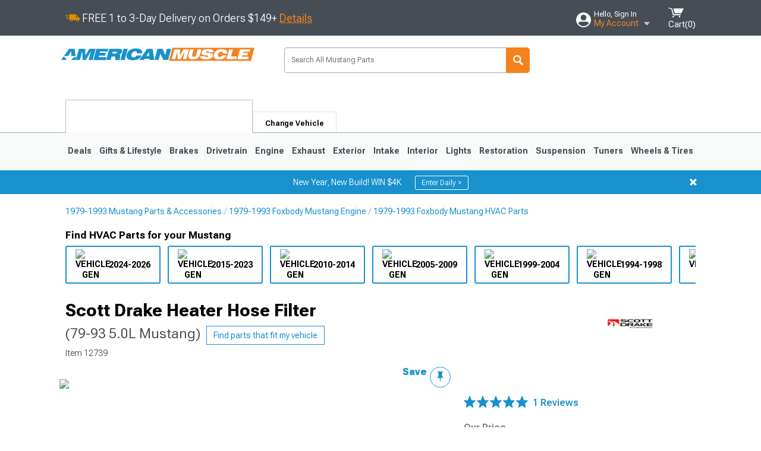

--- FILE ---
content_type: text/html; charset=utf-8
request_url: https://www.americanmuscle.com/heater-hose-filter-7993.html
body_size: 30914
content:


<!DOCTYPE html>
<html lang="en">
<head>
    <meta charset="utf-8" />
    <meta http-equiv="X-UA-Compatible" content="IE=edge" />

    <title>Scott Drake Mustang Heater Hose Filter ACC-GANO-HTR (79-93 5.0L Mustang) - Free Shipping</title>

    
<!-- Standard PNG favicons -->
<link rel="icon" type="image/png" sizes="16x16"   href="/ClientResources/img/favicons/favicon-16x16.png" />
<link rel="icon" type="image/png" sizes="32x32"   href="/ClientResources/img/favicons/favicon-32x32.png" />
<link rel="icon" type="image/png" sizes="96x96"   href="/ClientResources/img/favicons/favicon-96x96.png" />
<link rel="icon" type="image/png" sizes="128x128" href="/ClientResources/img/favicons/favicon-128x128.png" />
<link rel="icon" type="image/png" sizes="160x160" href="/ClientResources/img/favicons/favicon-160x160.png" />
<link rel="icon" type="image/png" sizes="192x192" href="/ClientResources/img/favicons/favicon-192x192.png" />
<link rel="icon" type="image/png" sizes="194x194" href="/ClientResources/img/favicons/favicon-194x194.png" />
<link rel="icon" type="image/png" sizes="196x196" href="/ClientResources/img/favicons/favicon-196x196.png" />

<!-- Android/Chrome icons -->
<link rel="icon" type="image/png" sizes="192x192" href="/ClientResources/img/favicons/android-chrome-192x192.png" />
<link rel="icon" type="image/png" sizes="512x512" href="/ClientResources/img/favicons/android-chrome-512x512.png" />

<!-- Apple touch icons -->
<link rel="apple-touch-icon" sizes="57x57"   href="/ClientResources/img/favicons/apple-touch-icon-57x57.png" />
<link rel="apple-touch-icon" sizes="60x60"   href="/ClientResources/img/favicons/apple-touch-icon-60x60.png" />
<link rel="apple-touch-icon" sizes="72x72"   href="/ClientResources/img/favicons/apple-touch-icon-72x72.png" />
<link rel="apple-touch-icon" sizes="76x76"   href="/ClientResources/img/favicons/apple-touch-icon-76x76.png" />
<link rel="apple-touch-icon" sizes="114x114" href="/ClientResources/img/favicons/apple-touch-icon-114x114.png" />
<link rel="apple-touch-icon" sizes="120x120" href="/ClientResources/img/favicons/apple-touch-icon-120x120.png" />
<link rel="apple-touch-icon" sizes="144x144" href="/ClientResources/img/favicons/apple-touch-icon-144x144.png" />
<link rel="apple-touch-icon" sizes="152x152" href="/ClientResources/img/favicons/apple-touch-icon-152x152.png" />
<link rel="apple-touch-icon" sizes="167x167" href="/ClientResources/img/favicons/apple-touch-icon-167x167.png" />
<link rel="apple-touch-icon" sizes="180x180" href="/ClientResources/img/favicons/apple-touch-icon-180x180.png" />

<!-- Windows tile settings -->
<meta name="msapplication-TileColor"               content="#1891cd" />
<meta name="msapplication-TileImage"               content="/ClientResources/img/favicons/mstile-144x144.png" />
<meta name="msapplication-square70x70logo"         content="/ClientResources/img/favicons/mstile-70x70.png" />
<meta name="msapplication-square150x150logo"       content="/ClientResources/img/favicons/mstile-150x150.png" />
<meta name="msapplication-wide310x150logo"         content="/ClientResources/img/favicons/mstile-310x150.png" />
<meta name="msapplication-square310x310logo"       content="/ClientResources/img/favicons/mstile-310x310.png" />

<!-- Theme color for Chrome/Firefox/Opera -->
<meta name="theme-color"                           content="#1891cd" />



    <meta name="description" content="FREE SHIPPING! An Ounce of Prevention. Prevent the formation of sludge build up in your  heater core and hoses that can cause serious issues with your Mustangs " />
    <meta name="viewport" content="width=device-width, maximum-scale=1" />
    
    <meta property="og:site_name" content="AmericanMuscle.com" />
    <meta property="og:type" content="website" />
    <meta property="og:url" content="https://www.americanmuscle.com/heater-hose-filter-7993.html" />
    <meta property="og:title" content="Scott Drake Mustang Heater Hose Filter ACC-GANO-HTR (79-93 5.0L Mustang) - Free Shipping" />
    <meta name="msvalidate.01" content="6048088C6AB54B0617BAA852B58E7FD2" />

    <link href="https://plus.google.com/114762859616800998930" rel="publisher" />
    <link rel="preconnect" href="https://fonts.googleapis.com">
    <link rel="preconnect" href="https://fonts.gstatic.com" crossorigin>
    <link href="https://fonts.googleapis.com/css2?family=Roboto+Flex:opsz,wght@8..144,100..1000&display=swap" rel="stylesheet">
    <link href="https://fonts.googleapis.com/css2?family=Inter:ital,opsz,wght@0,14..32,100..900;1,14..32,100..900&display=swap" rel="stylesheet">
    <script src="/cdn-cgi/scripts/7d0fa10a/cloudflare-static/rocket-loader.min.js" data-cf-settings="f6ae0673cfc80a0fc3996364-|49"></script><link href="/bundles/globalless.css?v=0d3af706d560d1bc3653dfbcd0b7e6023a009aba&#xA;" rel="preload stylesheet" as="style" onload="this.rel='stylesheet'" />

    <script src="https://cdnjs.cloudflare.com/ajax/libs/jquery/3.5.1/jquery.min.js" integrity="sha512-bLT0Qm9VnAYZDflyKcBaQ2gg0hSYNQrJ8RilYldYQ1FxQYoCLtUjuuRuZo+fjqhx/qtq/1itJ0C2ejDxltZVFg==" crossorigin="anonymous" type="f6ae0673cfc80a0fc3996364-text/javascript"></script>
    <script src="https://cdnjs.cloudflare.com/ajax/libs/jquery.gray/1.6.0/js/jquery.gray.min.js" integrity="sha512-YCODGEBK7He0IjHzYTJJlwKCXL8mIiZZn1Mca6ZoGHP+Q4HqxaTEK5Aw/B00KN0vsSLEQbGW2AIOplw9I4iLsA==" crossorigin="anonymous" type="f6ae0673cfc80a0fc3996364-text/javascript"></script>
    <script src="https://cdnjs.cloudflare.com/ajax/libs/modernizr/2.6.2/modernizr.min.js" integrity="sha512-JynkyJ/1167qkDbZ09NFUGKV3ARgnmySSzQLA1pEAnQuZqPodAD/gNhPkPjtqF5vMp4FPbILFW41Il7Zy3O+Bg==" crossorigin="anonymous" type="f6ae0673cfc80a0fc3996364-text/javascript"></script>
    <script src="https://cdnjs.cloudflare.com/ajax/libs/jquery.hoverintent/1.10.1/jquery.hoverIntent.min.js" integrity="sha512-gx3WTM6qxahpOC/hBNUvkdZARQ2ObXSp/m+jmsEN8ZNJPymj8/Jamf8+/3kJQY1RZA2DR+KQfT+b3JEB0r9YRg==" crossorigin="anonymous" type="f6ae0673cfc80a0fc3996364-text/javascript"></script>
    <script src="/bundles/js/librariesdesktop.js?v=0d3af706d560d1bc3653dfbcd0b7e6023a009aba
" type="f6ae0673cfc80a0fc3996364-text/javascript"></script>
    <script data-cfasync="false" type="text/javascript">
        if (typeof Turn5 === 'undefined') Turn5 = {};
        if (typeof Turn5.Analytics === 'undefined') Turn5.Analytics = {};
        if (typeof Turn5.UserHasTieredPricing === 'undefined') Turn5.UserHasTieredPricing = {};
        if (typeof Turn5.PriceTierDisplayName === 'undefined') Turn5.PriceTierDisplayName = {};
        if (typeof Turn5.PriceTierName === 'undefined') Turn5.PriceTierName = {};
        Turn5.UserHasTieredPricing = false
        Turn5.PriceTierDisplayName = ""
        Turn5.PriceTierName =  ""
    </script>
    
    <meta name="robots" content="index,follow">
    <script src="/cdn-cgi/scripts/7d0fa10a/cloudflare-static/rocket-loader.min.js" data-cf-settings="f6ae0673cfc80a0fc3996364-|49"></script><link href="/bundles/productdetailsless.css?v=0d3af706d560d1bc3653dfbcd0b7e6023a009aba&#xA;" rel="preload" as="style" onload="this.rel='stylesheet'"/>
    <script src="/cdn-cgi/scripts/7d0fa10a/cloudflare-static/rocket-loader.min.js" data-cf-settings="f6ae0673cfc80a0fc3996364-|49"></script><link href="/bundles/customerphotofeedlessdesktop.css?v=0d3af706d560d1bc3653dfbcd0b7e6023a009aba&#xA;" rel="preload" as="style" onload="this.rel='stylesheet'"/>
    <script src="/cdn-cgi/scripts/7d0fa10a/cloudflare-static/rocket-loader.min.js" data-cf-settings="f6ae0673cfc80a0fc3996364-|49"></script><link href="/bundles/productreviewslessdesktop.css?v=0d3af706d560d1bc3653dfbcd0b7e6023a009aba&#xA;" rel="preload" as="style" onload="this.rel='stylesheet'"/>

        <meta property="og:image" content="https://www.americanmuscle.com/image/heater-hose-filter-7993.12739.jpg" />

    <meta name="twitter:card" content="product">
    <meta name="twitter:site" content="&#64;americanmuscle">
    <meta name="twitter:creator" content="&#64;americanmuscle">
    <meta name="twitter:domain" content="americanmuscle.com">
    <meta name="twitter:title" content="Scott Drake Heater Hose Filter (79-93 5.0L Mustang)">
    <meta name="twitter:image" content="https://www.americanmuscle.com/image/heater-hose-filter-7993.12739.jpg">
    <meta name="twitter:description" content="An Ounce of Prevention. Prevent the formation of sludge build up in your  heater core and hoses that can cause serious issues with your Mustangs cooling system by installing a simple Heater Hose Filter from AmericanMuscle.Filters Out Debris and Rust Scale. This Filter effectively filters your radiators coolant from harmful rubber debris, foreign particles and rust scale to preserve your heater core from becoming clogged.Re-usable. The filter is designed to be cleaned and re-used making it perfect to become part of your Mustangs regular maintenance routine.Application. This Heater Hose Filter is designed for use on the 1979 to 1993 Mustangs equipped with the iconic 5.0L V8 engine, including the LX 5.0, GT and SVT Cobra models." />
    <meta name="twitter:label1" content="PRICE">
    <meta name="twitter:data1" content="56.05">
    <meta name="twitter:label2" content="BRAND">
        <meta name="twitter:data2" content="Scott Drake">
    <link rel="preload" as="image" href="https://turn5.scene7.com/is/image/Turn5/12739?$s7product$?obj=car&amp;fit=fit,1&amp;wid=640&amp;hei=480&amp;sharpen=1" fetchpriority="high">
    <script type="f6ae0673cfc80a0fc3996364-text/javascript">var _affirm_config = {
public_api_key: '76WMQKJAV29UAFW3',
script: 'https://cdn1.affirm.com/js/v2/affirm.js'
};
(function (l, g, m, e, a, f, b) { var d, c = l[m] || {}, h = document.createElement(f), n = document.getElementsByTagName(f)[0], k = function (a, b, c) { return function () { a[b]._.push([c, arguments]) } }; c[e] = k(c, e, "set"); d = c[e]; c[a] = {}; c[a]._ = []; d._ = []; c[a][b] = k(c, a, b); a = 0; for (b = "set add save post open empty reset on off trigger ready setProduct".split(" ") ; a < b.length; a++) d[b[a]] = k(c, e, b[a]); a = 0; for (b = ["get", "token", "url", "items"]; a < b.length; a++) d[b[a]] = function () { }; h.async = !0; h.src = g[f]; n.parentNode.insertBefore(h, n); delete g[f]; d(g); l[m] = c })(window, _affirm_config, "affirm", "checkout", "ui", "script", "ready");
</script>

    
    <!-- begin Convert Experiences code--><script type="f6ae0673cfc80a0fc3996364-text/javascript" src="//cdn-4.convertexperiments.com/v1/js/10047477-10048657.js?environment=production"></script><!-- end Convert Experiences code -->



    <link rel="canonical" href="https://www.americanmuscle.com/heater-hose-filter-7993.html" />

</head>
<body class=" ">
        <div id="BaseVehicleFitmentWizard"
             apiUrl="https://api.americanmuscle.com/"
             siteTheme="AmericanMuscle"
             isProductPage="isProductPage"
             pageVehicleMakeId="0"
             pageVehicleMakeName=""
             pageVehicleGroupId="5"
             pageVehicleTypeId="1">
        </div>
        <div id="FlyoutVehicleFitmentWizard"
             apiUrl="https://api.americanmuscle.com/"
             siteTheme="AmericanMuscle"
             autoplicityUrl="https://api.autoplicity.com/embed/"
             pageVehicleTypeId="1">
        </div>


    <script type="f6ae0673cfc80a0fc3996364-text/javascript">
    if (typeof Turn5 === 'undefined') Turn5 = {};
    if (typeof Turn5.Analytics === 'undefined') Turn5.Analytics = {};
    function _loadTagManager(dataLayerVar, id) {
        window[dataLayerVar] = window[dataLayerVar] || [];
        window[dataLayerVar].push({
            'gtm.start': new Date().getTime(),
            event: 'gtm.js'
        });
        var gtmScript = document.createElement('script');
        gtmScript.async = true;
        gtmScript.src = '//www.googletagmanager.com/gtm.js?id=' + id + '&l=' + dataLayerVar;
        document.getElementsByTagName('head')[0].appendChild(gtmScript);
    }
    if (!window.coreDataLayer) _loadTagManager('coreDataLayer', 'GTM-WR85Z8');
</script>
    <div id="page">
        






<header class="">
    <section class="upper_stripe_container">
        <div class="container">
            <div class="pull_left free_shipping">
                
<div>
    
<p><img style="vertical-align: middle;" src="/ClientResources/img/fast_ship.svg" /> <span style="vertical-align: middle;">FREE 1 to 3-Day Delivery on Orders $149+ <a class="text_link" href="/Customer-Service-Pages/Shipping/">Details</a> </span></p>
</div>


            </div>

            <div class="mini_nav pull_right ">
                <ul>
                        <li class="my_account_trigger_container">
                            <a href="#" title="Log in" class="my_account_trigger">
                                <svg viewBox="0 0 48 48" fill="none" xmlns="http://www.w3.org/2000/svg">
                                    <path fill-rule="evenodd" clip-rule="evenodd" d="M24 48C37.2562 48 48 37.2562 48 24C48 10.7438 37.2562 0 24 0C10.7438 0 0 10.7438 0 24C0 37.2562 10.7438 48 24 48ZM24 25.8455C29.0973 25.8455 33.2318 21.7132 33.2318 16.6159C33.2318 11.5165 29.0973 7.3841 24 7.3841C18.9027 7.3841 14.7682 11.5164 14.7682 16.6159C14.7682 21.7132 18.9027 25.8455 24 25.8455ZM6.6314 34.53C10.1926 40.391 16.6397 44.3091 24 44.3091C31.3603 44.3091 37.8078 40.3909 41.3686 34.53C41.347 34.3678 41.2842 34.2098 41.1739 34.0735C38.8978 31.2285 35.2957 29.5388 30.4622 29.5388H17.5372C12.7039 29.5388 9.10188 31.2285 6.8255 34.0735C6.71516 34.2098 6.65242 34.3678 6.63078 34.53H6.6314Z" fill="#ffffff" />
                                </svg>
                                <div class="text_container">
                                    <span class="greeting">Hello, Sign In</span>
                                    <span class="polygon">My Account</span>
                                </div>
                            </a>
                            


<div class="quick_action_container">
    <ul class="menu_list">
        <li>
                <a href="https://www.americanmuscle.com/login.html?returnurl=/summary.html" title="Log in" data-qatgt="header_login">
                    <svg viewBox="0 0 48 48" fill="none" xmlns="http://www.w3.org/2000/svg">
                        <path fill-rule="evenodd" clip-rule="evenodd" d="M24 48C37.2562 48 48 37.2562 48 24C48 10.7438 37.2562 0 24 0C10.7438 0 0 10.7438 0 24C0 37.2562 10.7438 48 24 48ZM24 25.8455C29.0973 25.8455 33.2318 21.7132 33.2318 16.6159C33.2318 11.5165 29.0973 7.3841 24 7.3841C18.9027 7.3841 14.7682 11.5164 14.7682 16.6159C14.7682 21.7132 18.9027 25.8455 24 25.8455ZM6.6314 34.53C10.1926 40.391 16.6397 44.3091 24 44.3091C31.3603 44.3091 37.8078 40.3909 41.3686 34.53C41.347 34.3678 41.2842 34.2098 41.1739 34.0735C38.8978 31.2285 35.2957 29.5388 30.4622 29.5388H17.5372C12.7039 29.5388 9.10188 31.2285 6.8255 34.0735C6.71516 34.2098 6.65242 34.3678 6.63078 34.53H6.6314Z" fill="#BCBCBC" />
                    </svg>Login to My Account
                </a>
        </li>
        <li>
                <a href="https://orders.americanmuscle.com/" title="Where's my order?">
                    <svg width="24" height="22" viewBox="0 0 24 22" fill="none" xmlns="http://www.w3.org/2000/svg">
                        <path fill-rule="evenodd" clip-rule="evenodd" d="M12.0504 0C12.0993 0.00532387 12.1483 0.0170366 12.1941 0.0340732L23.5745 3.00689H23.5831C23.862 3.07504 24.0409 3.34656 23.9919 3.62871V17.1642C23.9909 17.3953 23.8439 17.5997 23.6256 17.6753L12.177 21.7725C12.0333 21.8279 11.8715 21.8183 11.7341 21.747L11.7 21.7385V21.7299L0.362108 17.6752C0.148085 17.5975 0.00540161 17.3931 0.00433922 17.1641V3.60302C-0.0244102 3.37622 0.0916519 3.15582 0.293961 3.04934H0.302479C0.314192 3.04402 0.325905 3.03763 0.336554 3.03231C0.345072 3.03018 0.35359 3.02698 0.362108 3.02485C0.368496 3.02166 0.373819 3.01847 0.379145 3.01634C0.390858 3.01314 0.402569 3.00995 0.413218 3.00782L11.7937 0.0350015C11.8565 0.011576 11.9236 -0.0001375 11.9896 0.000928309H11.9981C12.0151 -0.00013641 12.0322 -0.00013641 12.0492 0.000928309L12.0504 0ZM11.9992 1.10738L2.72289 3.52657L6.2665 4.42951L14.9552 1.88253L11.9992 1.10738ZM17.008 2.4192L8.32779 4.96618L11.9992 5.90319L21.2671 3.52657L17.008 2.4192ZM1.09583 4.23358V16.781L11.4541 20.4865V6.88284L6.82012 5.69878V9.02105C6.82119 9.16693 6.76476 9.30855 6.66254 9.41183C6.56032 9.51618 6.42083 9.57474 6.27495 9.57474C6.12801 9.57474 5.98851 9.51618 5.88629 9.41183C5.78407 9.30854 5.72764 9.16693 5.72977 9.02105V5.41774L1.09583 4.23358Z" fill="#BCBCBC" />
                    </svg>Where's my order?
                </a>
        </li>
        <li>
                <a href="https://orders.americanmuscle.com/" title="Start a Return">
                    <svg width="24" height="22" viewBox="0 0 24 22" fill="none" xmlns="http://www.w3.org/2000/svg">
                        <path fill-rule="evenodd" clip-rule="evenodd" d="M12.0504 0C12.0993 0.00532387 12.1483 0.0170366 12.1941 0.0340732L23.5745 3.00689H23.5831C23.862 3.07504 24.0409 3.34656 23.9919 3.62871V17.1642C23.9909 17.3953 23.8439 17.5997 23.6256 17.6753L12.177 21.7725C12.0333 21.8279 11.8715 21.8183 11.7341 21.747L11.7 21.7385V21.7299L0.362108 17.6752C0.148085 17.5975 0.00540161 17.3931 0.00433922 17.1641V3.60302C-0.0244102 3.37622 0.0916519 3.15582 0.293961 3.04934H0.302479C0.314192 3.04402 0.325905 3.03763 0.336554 3.03231C0.345072 3.03018 0.35359 3.02698 0.362108 3.02485C0.368496 3.02166 0.373819 3.01847 0.379145 3.01634C0.390858 3.01314 0.402569 3.00995 0.413218 3.00782L11.7937 0.0350015C11.8565 0.011576 11.9236 -0.0001375 11.9896 0.000928309H11.9981C12.0151 -0.00013641 12.0322 -0.00013641 12.0492 0.000928309L12.0504 0ZM11.9992 1.10738L2.72289 3.52657L6.2665 4.42951L14.9552 1.88253L11.9992 1.10738ZM17.008 2.4192L8.32779 4.96618L11.9992 5.90319L21.2671 3.52657L17.008 2.4192ZM1.09583 4.23358V16.781L11.4541 20.4865V6.88284L6.82012 5.69878V9.02105C6.82119 9.16693 6.76476 9.30855 6.66254 9.41183C6.56032 9.51618 6.42083 9.57474 6.27495 9.57474C6.12801 9.57474 5.98851 9.51618 5.88629 9.41183C5.78407 9.30854 5.72764 9.16693 5.72977 9.02105V5.41774L1.09583 4.23358Z" fill="#BCBCBC" />
                    </svg>Start a Return
                </a>
        </li>
        <li>
            <a href="/saved-for-later.html" title="View your Build Lists" data-qatgt="header_sfl">
                <svg xmlns="http://www.w3.org/2000/svg" viewBox="0 0 10 20.72">
                    <path fill="#BCBCBC" d="M8.08,8.63V2.76C8.08,2,9.58,2.1,9.58,0H.38c0,2.1,1.54,2,1.54,2.76V8.63C1.23,8.63,0,9.43,0,11.85H10C10,9.43,8.77,8.63,8.08,8.63Z"></path>
                    <polygon fill="#BCBCBC" points="4.97 20.72 4 11.85 5.95 11.85 4.97 20.72"></polygon>
                </svg>Saved Products
            </a>
        </li>
        <li>
            <a href="https://servicecenter.americanmuscle.com/hc/en-us" title="FAQ">
                <svg width="24" height="23" viewBox="0 0 24 23" fill="none" xmlns="http://www.w3.org/2000/svg">
                    <mask id="path-1-inside-1" fill="#BCBCBC">
                        <path fill-rule="evenodd" clip-rule="evenodd" d="M3 0C1.34315 0 0 1.34315 0 3V14.5385C0 16.1953 1.34315 17.5385 3 17.5385H8.26943L11.134 22.5C11.5189 23.1667 12.4811 23.1667 12.866 22.5L15.7306 17.5385H21C22.6569 17.5385 24 16.1953 24 14.5385V3C24 1.34315 22.6569 0 21 0H3Z"/>
                    </mask>
                    <path d="M8.26943 17.5385L10.0015 16.5385C9.64422 15.9197 8.98396 15.5385 8.26943 15.5385V17.5385ZM11.134 22.5L9.40192 23.5L11.134 22.5ZM12.866 22.5L14.5981 23.5L12.866 22.5ZM15.7306 17.5385V15.5385C15.016 15.5385 14.3558 15.9197 13.9985 16.5385L15.7306 17.5385ZM2 3C2 2.44772 2.44772 2 3 2V-2C0.238575 -2 -2 0.238578 -2 3H2ZM2 14.5385V3H-2V14.5385H2ZM3 15.5385C2.44772 15.5385 2 15.0907 2 14.5385H-2C-2 17.2999 0.238577 19.5385 3 19.5385V15.5385ZM8.26943 15.5385H3V19.5385H8.26943V15.5385ZM12.866 21.5L10.0015 16.5385L6.53738 18.5385L9.40192 23.5L12.866 21.5ZM11.134 21.5C11.5189 20.8333 12.4811 20.8333 12.866 21.5L9.40192 23.5C10.5566 25.5 13.4434 25.5 14.5981 23.5L11.134 21.5ZM13.9985 16.5385L11.134 21.5L14.5981 23.5L17.4626 18.5385L13.9985 16.5385ZM21 15.5385H15.7306V19.5385H21V15.5385ZM22 14.5385C22 15.0907 21.5523 15.5385 21 15.5385V19.5385C23.7614 19.5385 26 17.2999 26 14.5385H22ZM22 3V14.5385H26V3H22ZM21 2C21.5523 2 22 2.44772 22 3H26C26 0.238577 23.7614 -2 21 -2V2ZM3 2H21V-2H3V2Z" fill="#BCBCBC" mask="url(#path-1-inside-1)"/>
                    <path d="M10.831 11.367H12.8981V10.8325C12.8981 10.5512 13.0407 10.4106 13.3258 10.4106H13.4541C14.7942 10.4106 15.6923 9.5244 15.6923 8.2022V6.82374C15.6923 5.50154 14.7942 4.61539 13.4541 4.61539H10.5316C9.20582 4.61539 8.30769 5.50154 8.30769 6.82374V7.70989H10.3748V6.79561C10.3748 6.51429 10.5174 6.37363 10.8025 6.37363H13.1975C13.4826 6.37363 13.6252 6.51429 13.6252 6.79561V8.23033C13.6252 8.51165 13.4826 8.65231 13.1975 8.65231H13.0549C11.7291 8.65231 10.831 9.53846 10.831 10.8607V11.367ZM12.8981 12.422H10.831V14.4615H12.8981V12.422Z" fill="#BCBCBC"/>
                </svg>Got questions? (FAQs)
            </a>
        </li>
        <li>
            <a href="https://servicecenter.americanmuscle.com/hc/en-us" title="Customer Service">
                <svg width="24" height="23" viewBox="0 0 24 23" fill="none" xmlns="http://www.w3.org/2000/svg">
                    <mask id="path-1-inside-1" fill="#BCBCBC">
                        <path fill-rule="evenodd" clip-rule="evenodd" d="M3 0C1.34315 0 0 1.34315 0 3V14.5385C0 16.1953 1.34315 17.5385 3 17.5385H8.26943L11.134 22.5C11.5189 23.1667 12.4811 23.1667 12.866 22.5L15.7306 17.5385H21C22.6569 17.5385 24 16.1953 24 14.5385V3C24 1.34315 22.6569 0 21 0H3Z"/>
                    </mask>
                    <path d="M8.26943 17.5385L10.0015 16.5385C9.64422 15.9197 8.98396 15.5385 8.26943 15.5385V17.5385ZM11.134 22.5L9.40192 23.5L11.134 22.5ZM12.866 22.5L14.5981 23.5L12.866 22.5ZM15.7306 17.5385V15.5385C15.016 15.5385 14.3558 15.9197 13.9985 16.5385L15.7306 17.5385ZM2 3C2 2.44772 2.44772 2 3 2V-2C0.238575 -2 -2 0.238578 -2 3H2ZM2 14.5385V3H-2V14.5385H2ZM3 15.5385C2.44772 15.5385 2 15.0907 2 14.5385H-2C-2 17.2999 0.238577 19.5385 3 19.5385V15.5385ZM8.26943 15.5385H3V19.5385H8.26943V15.5385ZM12.866 21.5L10.0015 16.5385L6.53738 18.5385L9.40192 23.5L12.866 21.5ZM11.134 21.5C11.5189 20.8333 12.4811 20.8333 12.866 21.5L9.40192 23.5C10.5566 25.5 13.4434 25.5 14.5981 23.5L11.134 21.5ZM13.9985 16.5385L11.134 21.5L14.5981 23.5L17.4626 18.5385L13.9985 16.5385ZM21 15.5385H15.7306V19.5385H21V15.5385ZM22 14.5385C22 15.0907 21.5523 15.5385 21 15.5385V19.5385C23.7614 19.5385 26 17.2999 26 14.5385H22ZM22 3V14.5385H26V3H22ZM21 2C21.5523 2 22 2.44772 22 3H26C26 0.238577 23.7614 -2 21 -2V2ZM3 2H21V-2H3V2Z" fill="#BCBCBC" mask="url(#path-1-inside-1)"/>
                    <path d="M10.831 11.367H12.8981V10.8325C12.8981 10.5512 13.0407 10.4106 13.3258 10.4106H13.4541C14.7942 10.4106 15.6923 9.5244 15.6923 8.2022V6.82374C15.6923 5.50154 14.7942 4.61539 13.4541 4.61539H10.5316C9.20582 4.61539 8.30769 5.50154 8.30769 6.82374V7.70989H10.3748V6.79561C10.3748 6.51429 10.5174 6.37363 10.8025 6.37363H13.1975C13.4826 6.37363 13.6252 6.51429 13.6252 6.79561V8.23033C13.6252 8.51165 13.4826 8.65231 13.1975 8.65231H13.0549C11.7291 8.65231 10.831 9.53846 10.831 10.8607V11.367ZM12.8981 12.422H10.831V14.4615H12.8981V12.422Z" fill="#BCBCBC"/>
                </svg>Customer Service
            </a>
        </li>
    </ul>
    <div class="button_container">
        <a href="https://www.americanmuscle.com/login.html?returnurl=/summary.html" class="login" title="View Your Account" data-qatgt="header_login">
            Sign In
        </a>
        <p>New Customer? <a href="https://www.americanmuscle.com/login.html?returnurl=/summary.html&amp;createaccount=1" class="text_link" title="Create Account">Start Here</a></p>
    </div>
</div>
                        </li>
                    <li class="cart_container">
                        <a href="/shopping-cart.html" data-can-show="false" class="cart_trigger" title="View your Shopping Cart" data-qatgt="header_cart">
                            <svg xmlns="http://www.w3.org/2000/svg" viewBox="0 0 25 16" enable-background="new 0 0 25 16">
                                <g fill="#ffffff">
                                    <path d="m6.4 1.6l-6.4-1.6.9 1.5 4.1 1 2.6 10.1h.4 1.2 10.7l.8-1.9h-11.9z" />
                                    <path d="m8.2 1.4l2.2 7.8h10.9l3.7-7.8z" />
                                    <ellipse cx="8" cy="14.8" rx="1.3" ry="1.2" />
                                    <ellipse cx="18.2" cy="14.8" rx="1.3" ry="1.2" />
                                </g>
                            </svg>
                            <span>
                                Cart(<span class="cart_count">0</span>)
                            </span>
                        </a>
                        

<div class="mini_cart">
    <ul>
    </ul>
    <div class="button_container">
        <a class="black_btn secondary" href="/shopping-cart.html" title="View your Shopping Cart">View Cart (<span class="cart_count">0</span>)</a>
    </div>
</div>
                    </li>
                </ul>
            </div>
        </div>
    </section>
    <section class="container global ">
        <a href="/?VehicleGroup=5" class="text_replace logo" title="AmericanMuscle.com" data-qatgt='site_logo'>
            AmericanMuscle.com
            <span class="tagline"></span>
        </a>
            <div class="search_form_container pull_right">
                <div class="search_form header_search">

                    <script src="/bundles/js/sitesearchcardcontainerbundle.js?v=0d3af706d560d1bc3653dfbcd0b7e6023a009aba
" type="f6ae0673cfc80a0fc3996364-text/javascript"></script>
                    <div class="sites_search_card_container">
                        <div id="SiteSearchCardContainer"
                            vehiclegroup="5"
                            vehicletype="1"
                            sitetheme="AM"></div>
                    </div>

<form action="/search" data-form-type="TopNavSearch" id="search" method="get">                        <span class="header_search_input_container">
                            <input autocomplete="off" autocorrect="off" id="keywords" maxlength="256" name="keywords" placeholder="Search All Mustang Parts" spellcheck="false" type="text" value="" />

                        </span>
<input id="generationId" name="generationId" type="hidden" value="" /><input id="vehicleGroup" name="vehicleGroup" type="hidden" value="5" /><input id="vehicleType" name="vehicleType" type="hidden" value="1" />                        <span class="clear_search hidden"></span>
<button type="submit">Search</button>                        <ul class="autocomplete"></ul>
</form>                </div>
            </div>
            <div id="salesTechStripeContainer"
                 style="width:243.88px; min-width:243.88px; height:98px; flex:0 0 243.88px;"
                 data-sitetheme="AmericanMuscle"
                 data-vehicledisplayname="Mustang"
                 data-assist-id=""
                 data-hours-text=" M-F 8:30A-11P ET, Sat-Sun 8:30A-9P ET">
            </div>
<script src="/bundles/js/salestechstripecontainerbundle.js?v=0d3af706d560d1bc3653dfbcd0b7e6023a009aba
" type="f6ae0673cfc80a0fc3996364-text/javascript"></script>    </section>

        <section class="container tabs_container">
            <ul class="tabs">
                    <li class="persistent_module_container ">
                        <div class="PersistentVehicleFitmentWizardCard"
                            siteTheme="AmericanMuscle"
                            isHeader="true"
                            pageVehicleGroupId="5"
                            pageVehicleTypeId="1">
                        </div>
                    </li>
                        <li class="change_vehicle_trigger">
                            <a href="#">
                                <span>Change Vehicle</span>
                            </a>
                        </li>
            </ul>
        </section>

        <section class="gen_select_container">
            <div class="container">
                <ul class="row gen_select_menu">
                    

        <li class="col_2">
            <a href="/mustang-accessories-parts-2024.html" class="">
                <p class="generation" data-image-url="https://www.americanmuscle.com/image/Gen_Mustang_2024">2024-2026</p>
            </a>
        </li>
        <li class="col_2">
            <a href="/2015-ford-mustang-parts.html" class="">
                <p class="generation" data-image-url="https://www.americanmuscle.com/image/Gen_Mustang_2015">2015-2023</p>
            </a>
        </li>
        <li class="col_2">
            <a href="/11-13-mustang-parts.html" class="">
                <p class="generation" data-image-url="https://www.americanmuscle.com/image/Gen_Mustang_10-14">2010-2014</p>
            </a>
        </li>
        <li class="col_2">
            <a href="/05-10-mustang-parts.html" class="">
                <p class="generation" data-image-url="https://www.americanmuscle.com/image/Gen_Mustang_05-09">2005-2009</p>
            </a>
        </li>
        <li class="col_2">
            <a href="/99-04-mustang-parts.html" class="">
                <p class="generation" data-image-url="https://www.americanmuscle.com/image/Gen_Mustang_99-04">1999-2004</p>
            </a>
        </li>
        <li class="col_2">
            <a href="/94-98-mustang-parts.html" class="">
                <p class="generation" data-image-url="https://www.americanmuscle.com/image/Gen_Mustang_93-98">1994-1998</p>
            </a>
        </li>
        <li class="col_2">
            <a href="/79-93-mustang-parts.html" class="">
                <p class="generation" data-image-url="https://www.americanmuscle.com/image/Gen_Mustang_79-93">1979-1993</p>
            </a>
        </li>

                </ul>
                <nav class="tier_one">

                    


    <ul class="nav_first_tier">


            <li>
                <a href="/specials.html" title="Deals">
                    Deals
                </a>
                <div class="nav_second_tier position_1 ">
                        <div class="single_items_container column_1">
                                <span class="single_item">
                                    <a href="/best-sellers.html" title="Most Popular">Most Popular</a>
                                </span>
                                <span class="single_item">
                                    <a href="/am-clearance-parts.html" title="Clearance">Clearance</a>
                                </span>
                                <span class="single_item">
                                    <a href="/just-reduced.html" title="Just Reduced!">Just Reduced!</a>
                                </span>
                                <span class="single_item">
                                    <a href="/am-new-products.html" title="New Products">New Products</a>
                                </span>
                                <span class="single_item">
                                    <a href="/am-open-box.html" title="Open Box">Open Box</a>
                                </span>
                                <span class="single_item">
                                    <a href="/mustang-all-rebates.html" title="Rebates">Rebates</a>
                                </span>
                                <span class="single_item">
                                    <a href="/american-muscle-brands.html" title="Shop by Brand">Shop by Brand</a>
                                </span>
                        </div>   
                    <div class="fade_effect"></div>
                    <div class="shop_all_container">
                        <a href="/specials.html" data-link-type='shop_all_category' title="Shop All Deals">Shop All Deals</a>
                        <span class="shop_all_arrow"></span>
                    </div>
                </div>
            </li>
            <li>
                <a href="/mustang-lifestyle.html" title="Gifts &amp; Lifestyle">
                    Gifts &amp; Lifestyle
                </a>
                <div class="nav_second_tier position_2 ">
                        <div class="single_items_container column_2">
                                <span class="single_item">
                                    <a href="/mustang-apparel.html" title="Apparel">Apparel</a>
                                </span>
                                <span class="single_item">
                                    <a href="/mustang-automotive-cameras.html" title="Automotive Cameras">Automotive Cameras</a>
                                </span>
                                <span class="single_item">
                                    <a href="/mustang-automotive-detailing.html" title="Automotive Detailing">Automotive Detailing</a>
                                </span>
                                <span class="single_item">
                                    <a href="/mustang-backup-camera-systems.html" title="Backup Camera Systems">Backup Camera Systems</a>
                                </span>
                                <span class="single_item">
                                    <a href="/covercraft-camping-gear.html" title="Camping Gear">Camping Gear</a>
                                </span>
                                <span class="single_item">
                                    <a href="/carcovers.html" title="Car Covers, Bras and Paint Protection">Car Covers, Bras and Paint Protection</a>
                                </span>
                                <span class="single_item">
                                    <a href="/mustang-collectibles.html" title="Collectibles">Collectibles</a>
                                </span>
                                <span class="single_item">
                                    <a href="/mustang-tuning-gift-certificates.html" title="Gift Cards">Gift Cards</a>
                                </span>
                                <span class="single_item">
                                    <a href="/mustang-keychains-lanyards.html" title="Keychains">Keychains</a>
                                </span>
                                <span class="single_item">
                                    <a href="/licenseplate.html" title="License Plates &amp; Plate Frames ">License Plates &amp; Plate Frames </a>
                                </span>
                                <span class="single_item">
                                    <a href="/mustang-paints-coatings.html" title="Paints &amp; Coatings">Paints &amp; Coatings</a>
                                </span>
                                <span class="single_item">
                                    <a href="/covercraft-pet-accessories.html" title="Pet Accessories">Pet Accessories</a>
                                </span>
                                <span class="single_item">
                                    <a href="/mustang-posters-murals.html" title="Posters &amp; Murals">Posters &amp; Murals</a>
                                </span>
                                <span class="single_item">
                                    <a href="/mustang-safety-gear-equipment.html" title="Safety Gear &amp; Equipment">Safety Gear &amp; Equipment</a>
                                </span>
                                <span class="single_item">
                                    <a href="/mustang-specialty-tools-maintenance.html" title="Specialty Tools &amp; Maintenance">Specialty Tools &amp; Maintenance</a>
                                </span>
                                <span class="single_item">
                                    <a href="/covercraft-sun-shades.html" title="Sun Shades">Sun Shades</a>
                                </span>
                                <span class="single_item">
                                    <a href="/mustang-trunk-accessories.html" title="Trunk Mats &amp; Accessories">Trunk Mats &amp; Accessories</a>
                                </span>
                        </div>   
                    <div class="fade_effect"></div>
                    <div class="shop_all_container">
                        <a href="/mustang-lifestyle.html" data-link-type='shop_all_category' title="Shop All Gifts &amp; Lifestyle">Shop All Gifts &amp; Lifestyle</a>
                        <span class="shop_all_arrow"></span>
                    </div>
                </div>
            </li>
            <li>
                <a href="/mustangbrakes.html" title="Brakes">
                    Brakes
                </a>
                <div class="nav_second_tier position_1 ">
                        <div class="single_items_container column_1">
                                <span class="single_item">
                                    <a href="/mustang-brake-conversion-kits.html" title="Big Brake Kits">Big Brake Kits</a>
                                </span>
                                <span class="single_item">
                                    <a href="/mustang-brake-accessories.html" title="Brake Accessories">Brake Accessories</a>
                                </span>
                                <span class="single_item">
                                    <a href="/mustang-brake-lines-hoses.html" title="Brake Lines &amp; Brake Hoses">Brake Lines &amp; Brake Hoses</a>
                                </span>
                                <span class="single_item">
                                    <a href="/mustang-brake-pads.html" title="Brake Pads">Brake Pads</a>
                                </span>
                                <span class="single_item">
                                    <a href="/mustang-brake-pads-rotor-kits.html" title="Brake Rotor &amp; Pad Kits">Brake Rotor &amp; Pad Kits</a>
                                </span>
                                <span class="single_item">
                                    <a href="/mustang-rotors.html" title="Brake Rotors">Brake Rotors</a>
                                </span>
                                <span class="single_item">
                                    <a href="/dressupitems1.html" title="Caliper Covers">Caliper Covers</a>
                                </span>
                        </div>   
                    <div class="fade_effect"></div>
                    <div class="shop_all_container">
                        <a href="/mustangbrakes.html" data-link-type='shop_all_category' title="Shop All Brakes">Shop All Brakes</a>
                        <span class="shop_all_arrow"></span>
                    </div>
                </div>
            </li>
            <li>
                <a href="/drivetrain.html" title="Drivetrain">
                    Drivetrain
                </a>
                <div class="nav_second_tier position_1 ">
                        <div class="single_items_container column_1">
                                <span class="single_item">
                                    <a href="/axles.html" title="Axles">Axles</a>
                                </span>
                                <span class="single_item">
                                    <a href="/clutchitems.html" title="Clutch Accessories">Clutch Accessories</a>
                                </span>
                                <span class="single_item">
                                    <a href="/clutches.html" title="Clutch Kits">Clutch Kits</a>
                                </span>
                                <span class="single_item">
                                    <a href="/mustang-differential-carriers.html" title="Differential Carriers">Differential Carriers</a>
                                </span>
                                <span class="single_item">
                                    <a href="/driveshaft.html" title="Driveshafts">Driveshafts</a>
                                </span>
                                <span class="single_item">
                                    <a href="/mustang-flywheels.html" title="Flywheels">Flywheels</a>
                                </span>
                                <span class="single_item">
                                    <a href="/mustang-gear-accessories.html" title="Gear Accessories">Gear Accessories</a>
                                </span>
                                <span class="single_item">
                                    <a href="/mustang-gear-kits.html" title="Gear Kits">Gear Kits</a>
                                </span>
                                <span class="single_item">
                                    <a href="/rearend.html" title="Gears">Gears</a>
                                </span>
                                <span class="single_item">
                                    <a href="/lsd.html" title="Limited Slip Differentials">Limited Slip Differentials</a>
                                </span>
                                <span class="single_item">
                                    <a href="/shiftknobs.html" title="Shift Knobs">Shift Knobs</a>
                                </span>
                                <span class="single_item">
                                    <a href="/mustang-shifter-accessories.html" title="Shifter Accessories">Shifter Accessories</a>
                                </span>
                                <span class="single_item">
                                    <a href="/shandha.html" title="Shifters">Shifters</a>
                                </span>
                                <span class="single_item">
                                    <a href="/mustang-transmission-parts.html" title="Transmission Parts">Transmission Parts</a>
                                </span>
                        </div>   
                    <div class="fade_effect"></div>
                    <div class="shop_all_container">
                        <a href="/drivetrain.html" data-link-type='shop_all_category' title="Shop All Drivetrain">Shop All Drivetrain</a>
                        <span class="shop_all_arrow"></span>
                    </div>
                </div>
            </li>
            <li>
                <a href="/enginecooling.html" title="Engine">
                    Engine
                </a>
                <div class="nav_second_tier position_3 ">
                        <div class="single_items_container column_3">
                                <span class="single_item">
                                    <a href="/mustang-air-filter-oil-filter.html" title="Air, Oil &amp; Fuel Filters">Air, Oil &amp; Fuel Filters</a>
                                </span>
                                <span class="single_item">
                                    <a href="/mustang-alternators.html" title="Alternators">Alternators</a>
                                </span>
                                <span class="single_item">
                                    <a href="/mustang-batteries.html" title="Batteries">Batteries</a>
                                </span>
                                <span class="single_item">
                                    <a href="/mustang-blow-off-valves.html" title="Blow Off Valves">Blow Off Valves</a>
                                </span>
                                <span class="single_item">
                                    <a href="/mustang-camshafts.html" title="Camshafts">Camshafts</a>
                                </span>
                                <span class="single_item">
                                    <a href="/tuner-combo-kits.html" title="Cold Air Intake &amp; Tuner Kits">Cold Air Intake &amp; Tuner Kits</a>
                                </span>
                                <span class="single_item">
                                    <a href="/bcoldairkitsb.html" title="Cold Air Intake Kits">Cold Air Intake Kits</a>
                                </span>
                                <span class="single_item">
                                    <a href="/mustang-crate-engines.html" title="Crate Engines &amp; Blocks">Crate Engines &amp; Blocks</a>
                                </span>
                                <span class="single_item">
                                    <a href="/mustang-valvetrain-parts.html" title="Cylinder Heads &amp; Valvetrain">Cylinder Heads &amp; Valvetrain</a>
                                </span>
                                <span class="single_item">
                                    <a href="/mustang-ecus-engine-management-systems.html" title="ECUs &amp; Engine Management Systems">ECUs &amp; Engine Management Systems</a>
                                </span>
                                <span class="single_item">
                                    <a href="/undr.html" title="Engine Dress Up">Engine Dress Up</a>
                                </span>
                                <span class="single_item">
                                    <a href="/mustang-fabrication-parts.html" title="Fabrication Parts &amp; Accessories">Fabrication Parts &amp; Accessories</a>
                                </span>
                                <span class="single_item">
                                    <a href="/bin.html" title="Fuel Delivery &amp; Injectors">Fuel Delivery &amp; Injectors</a>
                                </span>
                                <span class="single_item">
                                    <a href="/mustang-gaskets.html" title="Gaskets &amp; Seals">Gaskets &amp; Seals</a>
                                </span>
                                <span class="single_item">
                                    <a href="/mustang-hvac-parts.html" title="HVAC Parts">HVAC Parts</a>
                                </span>
                                <span class="single_item">
                                    <a href="/sparkplugwires.html" title="Ignition Parts">Ignition Parts</a>
                                </span>
                                <span class="single_item">
                                    <a href="/body-spacers-am.html" title="Intake &amp; Throttle Body Spacers">Intake &amp; Throttle Body Spacers</a>
                                </span>
                                <span class="single_item">
                                    <a href="/intakemanifold.html" title="Intake Manifolds &amp; Plenums">Intake Manifolds &amp; Plenums</a>
                                </span>
                                <span class="single_item">
                                    <a href="/mustang-intercoolers.html" title="Intercoolers">Intercoolers</a>
                                </span>
                                <span class="single_item">
                                    <a href="/maf.html" title="Mass Air Flow Meters &amp; Sensors">Mass Air Flow Meters &amp; Sensors</a>
                                </span>
                                <span class="single_item">
                                    <a href="/mustang-motor-mounts.html" title="Motor Mounts">Motor Mounts</a>
                                </span>
                                <span class="single_item">
                                    <a href="/nitrous.html" title="Nitrous Kits">Nitrous Kits</a>
                                </span>
                                <span class="single_item">
                                    <a href="/mustang-oil-engine-fluids.html" title="Oil &amp; Engine Fluids">Oil &amp; Engine Fluids</a>
                                </span>
                                <span class="single_item">
                                    <a href="/mustang-oil-pan.html" title="Oil Pans">Oil Pans</a>
                                </span>
                                <span class="single_item">
                                    <a href="/mustang-oil-separators.html" title="Oil Separators">Oil Separators</a>
                                </span>
                                <span class="single_item">
                                    <a href="/mustang-radiators.html" title="Radiators &amp; Cooling System Parts">Radiators &amp; Cooling System Parts</a>
                                </span>
                                <span class="single_item">
                                    <a href="/mustang-remote-start-keyless-entry-alarm.html" title="Remote Start, Keyless Entry, &amp; Alarm">Remote Start, Keyless Entry, &amp; Alarm</a>
                                </span>
                                <span class="single_item">
                                    <a href="/mustang-reservoir-tank.html" title="Reservoirs &amp; Tanks">Reservoirs &amp; Tanks</a>
                                </span>
                                <span class="single_item">
                                    <a href="/mustang-superchargers.html" title="Supercharger Kits &amp; Accessories">Supercharger Kits &amp; Accessories</a>
                                </span>
                                <span class="single_item">
                                    <a href="/mustang-throttle-bodies.html" title="Throttle Bodies">Throttle Bodies</a>
                                </span>
                                <span class="single_item">
                                    <a href="/mustang-throttle-enhancement.html" title="Throttle Enhancement">Throttle Enhancement</a>
                                </span>
                                <span class="single_item">
                                    <a href="/mustang-turbochargers.html" title="Turbocharger Kits &amp; Accessories">Turbocharger Kits &amp; Accessories</a>
                                </span>
                                <span class="single_item">
                                    <a href="/bunpu.html" title="Underdrive Pulleys">Underdrive Pulleys</a>
                                </span>
                                <span class="single_item">
                                    <a href="/mustang-egr-valve-sensor.html" title="Valves, Sensors &amp; Sending Units">Valves, Sensors &amp; Sending Units</a>
                                </span>
                        </div>   
                    <div class="fade_effect"></div>
                    <div class="shop_all_container">
                        <a href="/enginecooling.html" data-link-type='shop_all_category' title="Shop All Engine">Shop All Engine</a>
                        <span class="shop_all_arrow"></span>
                    </div>
                </div>
            </li>
            <li>
                <a href="/mustangexhaust.html" title="Exhaust">
                    Exhaust
                </a>
                <div class="nav_second_tier position_1 ">
                        <div class="single_items_container column_1">
                                <span class="single_item">
                                    <a href="/mustang-axleback-exhaust.html" title="Axle-Back Exhaust">Axle-Back Exhaust</a>
                                </span>
                                <span class="single_item">
                                    <a href="/mustang-catback.html" title="Cat-Back Exhaust">Cat-Back Exhaust</a>
                                </span>
                                <span class="single_item">
                                    <a href="/mustang-down-pipes.html" title="Downpipes">Downpipes</a>
                                </span>
                                <span class="single_item">
                                    <a href="/mustang-exhaust-accessories.html" title="Exhaust Accessories">Exhaust Accessories</a>
                                </span>
                                <span class="single_item">
                                    <a href="/exhaust-combo-kits.html" title="Exhaust Combos">Exhaust Combos</a>
                                </span>
                                <span class="single_item">
                                    <a href="/mustang-exhaust-tips.html" title="Exhaust Tips">Exhaust Tips</a>
                                </span>
                                <span class="single_item">
                                    <a href="/mustang-headers.html" title="Headers">Headers</a>
                                </span>
                                <span class="single_item">
                                    <a href="/mustang-mid-pipes.html" title="Mid-Pipes">Mid-Pipes</a>
                                </span>
                                <span class="single_item">
                                    <a href="/mustang-mufflers-resonators.html" title="Mufflers">Mufflers</a>
                                </span>
                                <span class="single_item">
                                    <a href="/mustang-oxygen-sensors.html" title="O2 Sensors">O2 Sensors</a>
                                </span>
                                <span class="single_item">
                                    <a href="/mustang-xpipes.html" title="X-Pipes Resonator Delete">X-Pipes Resonator Delete</a>
                                </span>
                        </div>   
                    <div class="fade_effect"></div>
                    <div class="shop_all_container">
                        <a href="/mustangexhaust.html" data-link-type='shop_all_category' title="Shop All Exhaust">Shop All Exhaust</a>
                        <span class="shop_all_arrow"></span>
                    </div>
                </div>
            </li>
            <li>
                <a href="/exdr.html" title="Exterior">
                    Exterior
                </a>
                <div class="nav_second_tier position_3 ">
                        <div class="single_items_container column_3">
                                <span class="single_item">
                                    <a href="/mustang-short-antenna.html" title="Antennas">Antennas</a>
                                </span>
                                <span class="single_item">
                                    <a href="/mustang-bike-racks.html" title="Bike Racks">Bike Racks</a>
                                </span>
                                <span class="single_item">
                                    <a href="/bodykits.html" title="Body Kits">Body Kits</a>
                                </span>
                                <span class="single_item">
                                    <a href="/mubuinatmutu.html" title="Bumper Inserts">Bumper Inserts</a>
                                </span>
                                <span class="single_item">
                                    <a href="/mustang-bumpers.html" title="Bumpers">Bumpers</a>
                                </span>
                                <span class="single_item">
                                    <a href="/dressupitems1.html" title="Caliper Covers">Caliper Covers</a>
                                </span>
                                <span class="single_item">
                                    <a href="/carcovers.html" title="Car Covers, Bras and Paint Protection">Car Covers, Bras and Paint Protection</a>
                                </span>
                                <span class="single_item">
                                    <a href="/mustang-chinspoilers.html" title="Chin Spoilers &amp; Front Splitters ">Chin Spoilers &amp; Front Splitters </a>
                                </span>
                                <span class="single_item">
                                    <a href="/mustang-convertible-top-parts.html" title="Convertible Top Parts">Convertible Top Parts</a>
                                </span>
                                <span class="single_item">
                                    <a href="/mustang-decals-stickers-racing-stripes.html" title="Decals, Stickers and Racing Stripes">Decals, Stickers and Racing Stripes</a>
                                </span>
                                <span class="single_item">
                                    <a href="/decklid-panel.html" title="Decklid Panels">Decklid Panels</a>
                                </span>
                                <span class="single_item">
                                    <a href="/emblems.html" title="Emblems &amp; Badges">Emblems &amp; Badges</a>
                                </span>
                                <span class="single_item">
                                    <a href="/mustang-trim.html" title="Exterior Trim">Exterior Trim</a>
                                </span>
                                <span class="single_item">
                                    <a href="/mustang-fender-liners.html" title="Fender Liner">Fender Liner</a>
                                </span>
                                <span class="single_item">
                                    <a href="/fuel-doors.html" title="Fuel Doors &amp; Gas Caps">Fuel Doors &amp; Gas Caps</a>
                                </span>
                                <span class="single_item">
                                    <a href="/mustang-grille-deletes.html" title="Grille Deletes">Grille Deletes</a>
                                </span>
                                <span class="single_item">
                                    <a href="/grills.html" title="Grilles">Grilles</a>
                                </span>
                                <span class="single_item">
                                    <a href="/mustang-headlight-splitters.html" title="Headlight Splitters">Headlight Splitters</a>
                                </span>
                                <span class="single_item">
                                    <a href="/mustang-hood-scoops.html" title="Hood Scoops">Hood Scoops</a>
                                </span>
                                <span class="single_item">
                                    <a href="/mustang-hoods.html" title="Hoods &amp; Hood Accessories">Hoods &amp; Hood Accessories</a>
                                </span>
                                <span class="single_item">
                                    <a href="/lightbars.html" title="Light Bars &amp; Wind Deflectors">Light Bars &amp; Wind Deflectors</a>
                                </span>
                                <span class="single_item">
                                    <a href="/mustang-light-covers.html" title="Light Covers &amp; Tint">Light Covers &amp; Tint</a>
                                </span>
                                <span class="single_item">
                                    <a href="/mustang-taillight-trim.html" title="Light Trim &amp; Bezels">Light Trim &amp; Bezels</a>
                                </span>
                                <span class="single_item">
                                    <a href="/side-louvers.html" title="Louvers - Quarter Window">Louvers - Quarter Window</a>
                                </span>
                                <span class="single_item">
                                    <a href="/window-louvers.html" title="Louvers - Rear Window">Louvers - Rear Window</a>
                                </span>
                                <span class="single_item">
                                    <a href="/covers.html" title="Mirrors, Mirror Covers &amp; Side Mirrors">Mirrors, Mirror Covers &amp; Side Mirrors</a>
                                </span>
                                <span class="single_item">
                                    <a href="/mustang-mud-flaps.html" title="Mud Flaps">Mud Flaps</a>
                                </span>
                                <span class="single_item">
                                    <a href="/painted-mustang-parts.html" title="Pre-Painted Parts">Pre-Painted Parts</a>
                                </span>
                                <span class="single_item">
                                    <a href="/mustang-racing-stripes.html" title="Racing Stripes">Racing Stripes</a>
                                </span>
                                <span class="single_item">
                                    <a href="/mustang-racks-carriers.html" title="Racks &amp; Carriers">Racks &amp; Carriers</a>
                                </span>
                                <span class="single_item">
                                    <a href="/mustang-rear-diffusers-valances.html" title="Rear Diffusers &amp; Valances">Rear Diffusers &amp; Valances</a>
                                </span>
                                <span class="single_item">
                                    <a href="/mustang-spoilers-and-rear-wings.html" title="Rear Spoilers &amp; Wings">Rear Spoilers &amp; Wings</a>
                                </span>
                                <span class="single_item">
                                    <a href="/side-scoops.html" title="Scoops - Side">Scoops - Side</a>
                                </span>
                                <span class="single_item">
                                    <a href="/mustang-side-skirts-rocker-panels.html" title="Side Skirts &amp; Rocker Panels">Side Skirts &amp; Rocker Panels</a>
                                </span>
                                <span class="single_item">
                                    <a href="/mustang-tire-covers.html" title="Tire Covers">Tire Covers</a>
                                </span>
                                <span class="single_item">
                                    <a href="/mustang-towing-hitches.html" title="Towing &amp; Hitches">Towing &amp; Hitches</a>
                                </span>
                                <span class="single_item">
                                    <a href="/mustang-vinyl-wrap-ppf-accessories.html" title="Vinyl Wrap &amp; PPF Accessories">Vinyl Wrap &amp; PPF Accessories</a>
                                </span>
                                <span class="single_item">
                                    <a href="/mustangwheels.html" title="Wheels">Wheels</a>
                                </span>
                        </div>   
                    <div class="fade_effect"></div>
                    <div class="shop_all_container">
                        <a href="/exdr.html" data-link-type='shop_all_category' title="Shop All Exterior">Shop All Exterior</a>
                        <span class="shop_all_arrow"></span>
                    </div>
                </div>
            </li>
            <li>
                <a href="/fuelinduction.html" title="Intake">
                    Intake
                </a>
                <div class="nav_second_tier position_1 ">
                        <div class="single_items_container column_1">
                                <span class="single_item">
                                    <a href="/mustang-air-filter-oil-filter.html" title="Air, Oil &amp; Fuel Filters">Air, Oil &amp; Fuel Filters</a>
                                </span>
                                <span class="single_item">
                                    <a href="/tuner-combo-kits.html" title="Cold Air Intake &amp; Tuner Kits">Cold Air Intake &amp; Tuner Kits</a>
                                </span>
                                <span class="single_item">
                                    <a href="/bcoldairkitsb.html" title="Cold Air Intake Kits">Cold Air Intake Kits</a>
                                </span>
                                <span class="single_item">
                                    <a href="/mustang-valvetrain-parts.html" title="Cylinder Heads &amp; Valvetrain">Cylinder Heads &amp; Valvetrain</a>
                                </span>
                                <span class="single_item">
                                    <a href="/sparkplugwires.html" title="Ignition Parts">Ignition Parts</a>
                                </span>
                                <span class="single_item">
                                    <a href="/intake-spacer.html" title="Intake &amp; Throttle Body Spacers">Intake &amp; Throttle Body Spacers</a>
                                </span>
                                <span class="single_item">
                                    <a href="/intakemanifold.html" title="Intake Manifolds &amp; Plenums">Intake Manifolds &amp; Plenums</a>
                                </span>
                                <span class="single_item">
                                    <a href="/maf.html" title="Mass Air Flow Meters &amp; Sensors">Mass Air Flow Meters &amp; Sensors</a>
                                </span>
                                <span class="single_item">
                                    <a href="/nitrous.html" title="Nitrous Kits">Nitrous Kits</a>
                                </span>
                                <span class="single_item">
                                    <a href="/mustang-superchargers.html" title="Supercharger Kits &amp; Accessories">Supercharger Kits &amp; Accessories</a>
                                </span>
                                <span class="single_item">
                                    <a href="/mustang-throttle-bodies.html" title="Throttle Bodies">Throttle Bodies</a>
                                </span>
                                <span class="single_item">
                                    <a href="/mustang-turbochargers.html" title="Turbocharger Kits &amp; Accessories">Turbocharger Kits &amp; Accessories</a>
                                </span>
                        </div>   
                    <div class="fade_effect"></div>
                    <div class="shop_all_container">
                        <a href="/fuelinduction.html" data-link-type='shop_all_category' title="Shop All Intake">Shop All Intake</a>
                        <span class="shop_all_arrow"></span>
                    </div>
                </div>
            </li>
            <li>
                <a href="/indr.html" title="Interior">
                    Interior
                </a>
                <div class="nav_second_tier position_2 ">
                        <div class="single_items_container column_2">
                                <span class="single_item">
                                    <a href="/mustang-armrests-headrest-consoles.html" title="Arm Rests &amp; Center Console Trim">Arm Rests &amp; Center Console Trim</a>
                                </span>
                                <span class="single_item">
                                    <a href="/mustang-dash-kits.html" title="Dash Kits">Dash Kits</a>
                                </span>
                                <span class="single_item">
                                    <a href="/mustang-doors-door-accessories.html" title="Door &amp; Door Accessories">Door &amp; Door Accessories</a>
                                </span>
                                <span class="single_item">
                                    <a href="/mustang-doorsills.html" title="Door Sill Plates">Door Sill Plates</a>
                                </span>
                                <span class="single_item">
                                    <a href="/floormats.html" title="Floor Mats &amp; Carpet">Floor Mats &amp; Carpet</a>
                                </span>
                                <span class="single_item">
                                    <a href="/gauges.html" title="Gauges &amp; Gauge Pods">Gauges &amp; Gauge Pods</a>
                                </span>
                                <span class="single_item">
                                    <a href="/mustang-interior-led-lighting.html" title="Interior LED Lighting">Interior LED Lighting</a>
                                </span>
                                <span class="single_item">
                                    <a href="/mustang-carbon-fiber-interior.html" title="Interior Trim - Carbon Fiber">Interior Trim - Carbon Fiber</a>
                                </span>
                                <span class="single_item">
                                    <a href="/mustang-navigation-systems.html" title="Navigation Systems">Navigation Systems</a>
                                </span>
                                <span class="single_item">
                                    <a href="/mustang-pedals.html" title="Pedals">Pedals</a>
                                </span>
                                <span class="single_item">
                                    <a href="/mustang-seat-delete-kits.html" title="Rear Seat Delete Kits">Rear Seat Delete Kits</a>
                                </span>
                                <span class="single_item">
                                    <a href="/mustang-remote-start-keyless-entry-alarm.html" title="Remote Start, Keyless Entry, &amp; Alarm">Remote Start, Keyless Entry, &amp; Alarm</a>
                                </span>
                                <span class="single_item">
                                    <a href="/mustang-seat-belts-harnesses.html" title="Seat Belts &amp; Harnesses">Seat Belts &amp; Harnesses</a>
                                </span>
                                <span class="single_item">
                                    <a href="/ford-mustang-seats.html" title="Seats &amp; Seat Covers">Seats &amp; Seat Covers</a>
                                </span>
                                <span class="single_item">
                                    <a href="/shiftknobs.html" title="Shift Knobs">Shift Knobs</a>
                                </span>
                                <span class="single_item">
                                    <a href="/mustang-steering-wheels.html" title="Steering Wheels">Steering Wheels</a>
                                </span>
                                <span class="single_item">
                                    <a href="/mustang-stereo-audio.html" title="Stereo &amp; Audio ">Stereo &amp; Audio </a>
                                </span>
                                <span class="single_item">
                                    <a href="/covercraft-sun-shields.html" title="Sun Visors">Sun Visors</a>
                                </span>
                                <span class="single_item">
                                    <a href="/mustang-switches.html" title="Switches">Switches</a>
                                </span>
                                <span class="single_item">
                                    <a href="/mustang-trunk-accessories.html" title="Trunk Mats &amp; Accessories">Trunk Mats &amp; Accessories</a>
                                </span>
                        </div>   
                    <div class="fade_effect"></div>
                    <div class="shop_all_container">
                        <a href="/indr.html" data-link-type='shop_all_category' title="Shop All Interior">Shop All Interior</a>
                        <span class="shop_all_arrow"></span>
                    </div>
                </div>
            </li>
            <li>
                <a href="/mustanglights.html" title="Lights">
                    Lights
                </a>
                <div class="nav_second_tier position_1 ">
                        <div class="single_items_container column_1">
                                <span class="single_item">
                                    <a href="/mustang-fog-lights.html" title="Fog Lights">Fog Lights</a>
                                </span>
                                <span class="single_item">
                                    <a href="/mustang-headlights.html" title="Headlights">Headlights</a>
                                </span>
                                <span class="single_item">
                                    <a href="/mustang-led-bulbs.html" title="LED Strips &amp; Puddle Lights">LED Strips &amp; Puddle Lights</a>
                                </span>
                                <span class="single_item">
                                    <a href="/lightbars.html" title="Light Bars &amp; Wind Deflectors">Light Bars &amp; Wind Deflectors</a>
                                </span>
                                <span class="single_item">
                                    <a href="/mustang-replacement-bulbs.html" title="Light Bulbs">Light Bulbs</a>
                                </span>
                                <span class="single_item">
                                    <a href="/mustang-light-covers.html" title="Light Covers &amp; Tint">Light Covers &amp; Tint</a>
                                </span>
                                <span class="single_item">
                                    <a href="/mustang-taillight-trim.html" title="Light Trim &amp; Bezels">Light Trim &amp; Bezels</a>
                                </span>
                                <span class="single_item">
                                    <a href="/mustang-sequential-tail-lights.html" title="Sequential Tail Lights &amp; Turn Signals">Sequential Tail Lights &amp; Turn Signals</a>
                                </span>
                                <span class="single_item">
                                    <a href="/mustang-taillights.html" title="Tail Lights">Tail Lights</a>
                                </span>
                                <span class="single_item">
                                    <a href="/mustang-third-brake-lights.html" title="Third Brake Lights">Third Brake Lights</a>
                                </span>
                                <span class="single_item">
                                    <a href="/mustang-turn-signals.html" title="Turn Signals">Turn Signals</a>
                                </span>
                        </div>   
                    <div class="fade_effect"></div>
                    <div class="shop_all_container">
                        <a href="/mustanglights.html" data-link-type='shop_all_category' title="Shop All Lights">Shop All Lights</a>
                        <span class="shop_all_arrow"></span>
                    </div>
                </div>
            </li>
            <li>
                <a href="/mustang-restoration.html" title="Restoration">
                    Restoration
                </a>
                <div class="nav_second_tier position_1 ">
                        <div class="single_items_container column_1">
                                <span class="single_item">
                                    <a href="/mustang-brake-restoration.html" title="Brake Restoration">Brake Restoration</a>
                                </span>
                                <span class="single_item">
                                    <a href="/mustang-drivetrain-restoration.html" title="Drivetrain Restoration">Drivetrain Restoration</a>
                                </span>
                                <span class="single_item">
                                    <a href="/mustang-exhaust-restoration.html" title="Exhaust Restoration">Exhaust Restoration</a>
                                </span>
                                <span class="single_item">
                                    <a href="/mustang-exterior-restoration.html" title="Exterior Restoration">Exterior Restoration</a>
                                </span>
                                <span class="single_item">
                                    <a href="/mustang-interior-restoration.html" title="Interior Restoration">Interior Restoration</a>
                                </span>
                                <span class="single_item">
                                    <a href="/mustang-lighting-restoration.html" title="Lighting Restoration">Lighting Restoration</a>
                                </span>
                                <span class="single_item">
                                    <a href="/mustang-suspension-restoration.html" title="Suspension Restoration">Suspension Restoration</a>
                                </span>
                        </div>   
                    <div class="fade_effect"></div>
                    <div class="shop_all_container">
                        <a href="/mustang-restoration.html" data-link-type='shop_all_category' title="Shop All Restoration">Shop All Restoration</a>
                        <span class="shop_all_arrow"></span>
                    </div>
                </div>
            </li>
            <li>
                <a href="/suspension.html" title="Suspension">
                    Suspension
                </a>
                <div class="nav_second_tier position_2 position_right">
                        <div class="single_items_container column_2">
                                <span class="single_item">
                                    <a href="/mustang-air-suspension.html" title="Air Suspension">Air Suspension</a>
                                </span>
                                <span class="single_item">
                                    <a href="/bumpsteer-kit.html" title="Ball Joint &amp; Bumpsteer Kits">Ball Joint &amp; Bumpsteer Kits</a>
                                </span>
                                <span class="single_item">
                                    <a href="/bcapl.html" title="Caster Camber Plates">Caster Camber Plates</a>
                                </span>
                                <span class="single_item">
                                    <a href="/mustang-coil-over-suspension.html" title="Coil Over Kits">Coil Over Kits</a>
                                </span>
                                <span class="single_item">
                                    <a href="/bcontrolarmsb.html" title="Control Arms">Control Arms</a>
                                </span>
                                <span class="single_item">
                                    <a href="/mustang-subframe-connectors-connector.html" title="K-Members, Subframe Connectors, &amp; Braces">K-Members, Subframe Connectors, &amp; Braces</a>
                                </span>
                                <span class="single_item">
                                    <a href="/mustang-lowering-kits.html" title="Lowering Kits">Lowering Kits</a>
                                </span>
                                <span class="single_item">
                                    <a href="/mustang-panhard-bars.html" title="Panhard Bars">Panhard Bars</a>
                                </span>
                                <span class="single_item">
                                    <a href="/mustang-roll-bars.html" title="Roll Bars &amp; Roll Cages ">Roll Bars &amp; Roll Cages </a>
                                </span>
                                <span class="single_item">
                                    <a href="/shock-strut.html" title="Shocks &amp; Struts">Shocks &amp; Struts</a>
                                </span>
                                <span class="single_item">
                                    <a href="/springs.html" title="Springs">Springs</a>
                                </span>
                                <span class="single_item">
                                    <a href="/mustang-steering-components.html" title="Steering Components">Steering Components</a>
                                </span>
                                <span class="single_item">
                                    <a href="/sttobr.html" title="Strut &amp; Shock Tower Braces">Strut &amp; Shock Tower Braces</a>
                                </span>
                                <span class="single_item">
                                    <a href="/mustang-suspension-bushings.html" title="Suspension Bushings">Suspension Bushings</a>
                                </span>
                                <span class="single_item">
                                    <a href="/mustang-handling-packages.html" title="Suspension Handling Kits">Suspension Handling Kits</a>
                                </span>
                                <span class="single_item">
                                    <a href="/mustang-sway-bars.html" title="Sway Bars &amp; Anti-Roll Kits">Sway Bars &amp; Anti-Roll Kits</a>
                                </span>
                        </div>   
                    <div class="fade_effect"></div>
                    <div class="shop_all_container">
                        <a href="/suspension.html" data-link-type='shop_all_category' title="Shop All Suspension">Shop All Suspension</a>
                        <span class="shop_all_arrow"></span>
                    </div>
                </div>
            </li>
            <li>
                <a href="/computerchips.html" title="Tuners">
                    Tuners
                </a>
                <div class="nav_second_tier position_1 position_right">
                        <div class="single_items_container column_1">
                                <span class="single_item">
                                    <a href="/tuner-combo-kits.html" title="Cold Air Intake &amp; Tuner Kits">Cold Air Intake &amp; Tuner Kits</a>
                                </span>
                                <span class="single_item">
                                    <a href="/mustang-custom-tunes.html" title="Custom Tune Files">Custom Tune Files</a>
                                </span>
                                <span class="single_item">
                                    <a href="/mustang-custom-tuners.html" title="Custom Tuners">Custom Tuners</a>
                                </span>
                                <span class="single_item">
                                    <a href="/performance-chips.html" title="Performance Chips">Performance Chips</a>
                                </span>
                                <span class="single_item">
                                    <a href="/mustang-preloaded-tuners.html" title="Preloaded Tuners">Preloaded Tuners</a>
                                </span>
                                <span class="single_item">
                                    <a href="/mustang-throttle-enhancement.html" title="Throttle Enhancement">Throttle Enhancement</a>
                                </span>
                                <span class="single_item">
                                    <a href="/mustang-tuner-mounts-accessories.html" title="Tuner Mounts &amp; Accessories">Tuner Mounts &amp; Accessories</a>
                                </span>
                        </div>   
                    <div class="fade_effect"></div>
                    <div class="shop_all_container">
                        <a href="/computerchips.html" data-link-type='shop_all_category' title="Shop All Tuners">Shop All Tuners</a>
                        <span class="shop_all_arrow"></span>
                    </div>
                </div>
            </li>
            <li>
                <a href="/mustang-wheels-tires.html" title="Wheels &amp; Tires">
                    Wheels &amp; Tires
                </a>
                <div class="nav_second_tier position_1 position_right">
                        <div class="single_items_container column_1">
                                <span class="single_item">
                                    <a href="/dressupitems1.html" title="Caliper Covers">Caliper Covers</a>
                                </span>
                                <span class="single_item">
                                    <a href="/mustang-tire-covers.html" title="Tire Covers">Tire Covers</a>
                                </span>
                                <span class="single_item">
                                    <a href="/mustang-tires-17-18-20.html" title="Tires">Tires</a>
                                </span>
                                <span class="single_item">
                                    <a href="/mustang-wheel-accessories.html" title="Wheel Accessories">Wheel Accessories</a>
                                </span>
                                <span class="single_item">
                                    <a href="/mustangwheels.html" title="Wheels">Wheels</a>
                                </span>
                                <span class="single_item">
                                    <a href="/mustang-wheels-kits.html" title="Wheels &amp; Tires Kits">Wheels &amp; Tires Kits</a>
                                </span>
                        </div>   
                    <div class="fade_effect"></div>
                    <div class="shop_all_container">
                        <a href="/mustang-wheels-tires.html" data-link-type='shop_all_category' title="Shop All Wheels &amp; Tires">Shop All Wheels &amp; Tires</a>
                        <span class="shop_all_arrow"></span>
                    </div>
                </div>
            </li>
    </ul>

                    
                </nav>
            </div>
        </section>


        <section class="sitewideMessages open ">
            <div class="sitewideMessage_container button_layout">
                <div class="sitewideMessage">
                    <a href="#" class="close" title="Close message" data-ajaxurl="https://www.americanmuscle.com/ajax/CancelSiteWideMessage"></a>
                    New Year, New Build! WIN $4K
                        <a href="/am-sweepstakes.html?UTM_Source=SiteStripe&amp;UTM_Campagin=Sweeps"
                           class=""
                           >
                            Enter Daily &gt;
                        </a>
                </div>
            </div>
        </section>

</header>

<div class="overlay review_cta prevent_autoclose hidden">
    <div class="modal">
        <a href="#" class="close">Close</a>
        <section class="reviews_container">
            <h4>Have a minute to review your recent purchases?</h4>
            <div class="products"></div>
        </section>
    </div>
</div>

<div class="overlay vehicle_select_vfw hidden">
    <div class="modal">

    </div>
</div>        





<section class="product_detail"
         data-shopping-cart-url="/shopping-cart.html"
         data-page-vehicle-group="Mustang"
         data-page-vehicle-group-label="Mustang"
         data-page-vehicle-group-id="5"
         data-page-vehicle-type="Mustang"
         data-page-vehicle-type-label="Mustang"
         data-page-vehicle-type-id="1">
    <div class="container">

        

    <ul class="breadcrumbs">
                <li data-url=""><a href="/79-93-mustang-parts.html" class="text_link" title="1979-1993 Mustang Parts &amp; Accessories">1979-1993 Mustang Parts &amp; Accessories</a></li>
                <li data-url=""><a href="/7993-engine-parts.html" class="text_link" title="1979-1993 Foxbody Mustang Engine">1979-1993 Foxbody Mustang Engine</a></li>
                <li data-url=""><a href="/mustang-hvac-7993.html" class="text_link" title="1979-1993 Foxbody Mustang HVAC Parts">1979-1993 Foxbody Mustang HVAC Parts</a></li>
    </ul>


    <script class="breadcrumb-schema" type="application/ld+json">
        [{
            "@context": "https://schema.org/",
            "@graph":[
                {
                    "@type": "BreadcrumbList",
                    "itemListElement":[
{"@type":"ListItem","position":1,"item":{"@id":"https://www.americanmuscle.com/79-93-mustang-parts.html","name":"1979-1993 Mustang Parts & Accessories"}},{"@type":"ListItem","position":2,"item":{"@id":"https://www.americanmuscle.com/7993-engine-parts.html","name":"1979-1993 Foxbody Mustang Engine"}},{"@type":"ListItem","position":3,"item":{"@id":"https://www.americanmuscle.com/mustang-hvac-7993.html","name":"1979-1993 Foxbody Mustang HVAC Parts"}}                    ]
                }
            ]},
            {
                "@context": "https://schema.org/",
                "@graph":[
                    {
                        "@type": "BreadcrumbList",
                        "itemListElement":[
{"@type":"ListItem","position":1,"item":{"@id":"https://www.americanmuscle.com/ford-mustang-parts-accessories.html","name":"Mustang Parts & Accessories"}},{"@type":"ListItem","position":2,"item":{"@id":"https://www.americanmuscle.com/enginecooling.html","name":"Ford Mustang Engine"}},{"@type":"ListItem","position":3,"item":{"@id":"https://www.americanmuscle.com/mustang-hvac-parts.html","name":"Ford Mustang HVAC Parts"}}                        ]
                    }
                ]}]
    </script>

        

        <div class="generation_subcats">
            <h4>Find HVAC Parts for your Mustang</h4>
            <ul>
                    <li>
                        <a href="/2024-mustang-hvac.html?sd=1" class="select_btn" data-generation-id="355">
                            <img src="https://www.americanmuscle.com/render/generationicon.Gen_Mustang_2024_CR.jpg?&amp;fmt=png-alpha&amp;obj=car/no_color&amp;obj=car/color&amp;color=110,130,145&amp;gloss=36" alt="vehicle gen" width="50" height="37.5"/>2024-2026
                        </a>
                    </li>
                    <li>
                        <a href="/mustang-hvac-2015.html?sd=1" class="select_btn" data-generation-id="6">
                            <img src="https://www.americanmuscle.com/render/generationicon.Gen_Mustang_2015_CR.jpg?&amp;fmt=png-alpha&amp;obj=car/no_color&amp;obj=car/color&amp;color=201,16,11&amp;gloss=20" alt="vehicle gen" width="50" height="37.5"/>2015-2023
                        </a>
                    </li>
                    <li>
                        <a href="/mustang-hvac-1014.html?sd=1" class="select_btn" data-generation-id="5">
                            <img src="https://www.americanmuscle.com/render/generationicon.Gen_Mustang_10-14_CR.jpg?&amp;fmt=png-alpha&amp;obj=car/no_color&amp;obj=car/color&amp;color=13,155,240&amp;gloss=5" alt="vehicle gen" width="50" height="37.5"/>2010-2014
                        </a>
                    </li>
                    <li>
                        <a href="/mustang-hvac-0509.html?sd=1" class="select_btn" data-generation-id="4">
                            <img src="https://www.americanmuscle.com/render/generationicon.Gen_Mustang_05-09_CR.jpg?&amp;fmt=png-alpha&amp;obj=car/no_color&amp;obj=car/color&amp;color=126,142,165&amp;gloss=25" alt="vehicle gen" width="50" height="37.5"/>2005-2009
                        </a>
                    </li>
                    <li>
                        <a href="/mustang-hvac-9904.html?sd=1" class="select_btn" data-generation-id="3">
                            <img src="https://www.americanmuscle.com/render/generationicon.Gen_Mustang_99-04_CR.jpg?&amp;fmt=png-alpha&amp;obj=car/no_color&amp;obj=car/color&amp;color=225,225,225&amp;gloss=0" alt="vehicle gen" width="50" height="37.5"/>1999-2004
                        </a>
                    </li>
                    <li>
                        <a href="/mustang-hvac-9498.html?sd=1" class="select_btn" data-generation-id="2">
                            <img src="https://www.americanmuscle.com/render/generationicon.Gen_Mustang_93-98_CR.jpg?&amp;fmt=png-alpha&amp;obj=car/no_color&amp;obj=car/color&amp;color=6,122,210&amp;gloss=30" alt="vehicle gen" width="50" height="37.5"/>1994-1998
                        </a>
                    </li>
                    <li>
                        <a href="/mustang-hvac-7993.html?sd=1" class="select_btn" data-generation-id="1">
                            <img src="https://www.americanmuscle.com/render/generationicon.Gen_Mustang_79-93_CR.jpg?&amp;fmt=png-alpha&amp;obj=car/no_color&amp;obj=car/color&amp;color=240,56,58&amp;gloss=25" alt="vehicle gen" width="50" height="37.5"/>1979-1993
                        </a>
                    </li>
                    <li><a href='#' class="select_btn change_vehicle_trigger more_vehicles_btn">More Vehicles</a></li>
            </ul>
        </div>
    <div class="title_container">
        <div class="headline_container">
            <h1 class="product_name">Scott Drake Heater Hose Filter <span class="fitment">(79-93 5.0L Mustang)<a href="#" class="find_more_button">Find parts that fit my vehicle</a></span></h1>
            <span class="sku">Item <span>12739</span></span>
        </div>
        

    <div class="brand">
            <a href="/scott-drake-parts.html">
                <img loading="lazy" src="//www.americanmuscle.com/image/scott_drake?fit=fit,1&wid=100&hei=75" srcset="//www.americanmuscle.com/image/scott_drake?fit=fit,1&wid=100&hei=75 1x, //www.americanmuscle.com/image/scott_drake?fit=fit,1&wid=200&hei=150 2x, //www.americanmuscle.com/image/scott_drake?fit=fit,1&wid=300&hei=225 3x" width="100" height="75" alt="Product Image" />
            </a>
    </div>


    </div>


    <div class="pla_variations">
            <div class="pla_variation"
                data-option-sku="12739"
                data-unit-of-measure="each"
                data-ribbon-badge=""
                data-is-purchasable="true"
                data-expired-selldown-price="$0.00"
                data-original-sale-price="0.0"
                data-current-price="56.050000000"
                data-dollar-savings="0.0"
                data-percentage-savings="0"
                data-mfr-rewards="2.80"
                data-mfr-multiplier="0"
                data-mfr-percent="5"
                data-vip-cash-rewards-amount="2.80"
                data-vip-cash-rewards-percent="5"
                data-installation-sku=""
                data-installation-price="0.0"
                data-installation-retail-price="0.0"
                data-variation-name="Scott Drake Heater Hose Filter (79-93 5.0L Mustang)"
                data-web-options-label="">
            </div>
    </div>

<section class="row product_main">
    <input type="hidden" id="customer_photo_count" value="0" />
    <div class="product_images" data-isPrepaintedPart="False">
        <div class="saved_for_later_login_container hidden">
    <div class="box_and_triangle" data-qatgt="login_modal">
        <div class="pointer"></div>
        <div class="link_close">
            <a href="#">Close X</a>
        </div>
        <div class="title">
            <span class="icon_save_pin"></span><span>Enter Your Email to Save Products.</span>
        </div>
        <div class="input">
            <input autocapitalize="none" class="email" data-msg-required="Please enter a valid email address." data-rule-required="true" id="email" name="email" placeholder="enter your email address" type="email" value="" /><button type="submit" class="alt_btn">Enter</button>
        </div>
        <input id="hdnTrigger" name="hdnTrigger" type="hidden" value="" />
        <div class="terms_container">
            <p class="policy">By entering your email, you agree to our <a href="/privacy.html" class="text_link" target="_blank">Privacy Policy</a> and <a href="/terms-of-use.html" class="text_link" target="_blank">Terms & Conditions</a>, and to receive recurring automated marketing emails from AmericanMuscle.</p>
        </div>
    </div>
</div>
<div class="saved_for_later_login_overlay hidden"></div>


        <div class="main_image" data-overlay-type="">
                    <button class="save_for_later_container triggers save_for_later_trigger"
                    data-product-code="heater-hose-filter-7993"
                    data-variation-code="12739"
                    data-products="12739:heater-hose-filter-7993"
                    data-sku="12739"
                    data-qatgt="sfl_pin">
                        <span class="save_text">Save</span>
                        <span class="sfl"></span>
                    </button>
                    <div class="tooltip hidden">
                        Saved to <a href="/saved-for-later.html" class="text_link">My List</a>
                    </div>
                <div data-video-types="">
                    <div id="productPicsContainer"
                    data-product="{&quot;ProductCode&quot;:&quot;heater-hose-filter-7993&quot;,&quot;ProductSku&quot;:&quot;12739&quot;,&quot;DisplayName&quot;:&quot;Scott Drake Heater Hose Filter (79-93 5.0L Mustang)&quot;,&quot;CustomPdpTitle&quot;:&quot;Scott Drake Mustang Heater Hose Filter ACC-GANO-HTR (79-93 5.0L Mustang) - Free Shipping&quot;,&quot;WebOptionsTitle&quot;:&quot;&quot;,&quot;CategoryCode&quot;:&quot;HVAC&quot;,&quot;CategoryName&quot;:&quot;HVAC&quot;,&quot;SubcategoryCode&quot;:&quot;HVAC&quot;,&quot;SubcategoryName&quot;:&quot;HVAC&quot;,&quot;CanonicalOverride&quot;:&quot;&quot;,&quot;PdpUrl&quot;:&quot;https://www.americanmuscle.com/heater-hose-filter-7993.html&quot;,&quot;UnitOfMeasure&quot;:&quot;each&quot;,&quot;DescriptionNotes&quot;:&quot;&quot;,&quot;Features&quot;:&quot;&lt;ul&gt;&lt;li&gt;Prevents Sludge Build Up in Heater Core&lt;/li&gt;&lt;li&gt;Filters Harmful Debris and Rust Scale&lt;/li&gt;&lt;li&gt;Fits All 1979-1993 5.0L V8 Mustangs&lt;/li&gt;&lt;/ul&gt;&quot;,&quot;Specs&quot;:&quot;&quot;,&quot;WhatsInTheBox&quot;:&quot;&lt;ul&gt;&lt;li&gt;(1) heater hose filter&lt;/li&gt;&lt;/ul&gt;&quot;,&quot;LongDescription&quot;:&quot;&lt;STRONG&gt;An Ounce of Prevention.&lt;/strong&gt; Prevent the formation of sludge build up in your  heater core and hoses that can cause serious issues with your Mustangs cooling system by installing a simple Heater Hose Filter from AmericanMuscle.&lt;br&gt;&lt;BR&gt;&lt;STRONG&gt;Filters Out Debris and Rust Scale.&lt;/strong&gt; This Filter effectively filters your radiators coolant from harmful rubber debris, foreign particles and rust scale to preserve your heater core from becoming clogged.&lt;br&gt;&lt;BR&gt;&lt;STRONG&gt;Re-usable.&lt;/strong&gt; The filter is designed to be cleaned and re-used making it perfect to become part of your Mustangs regular maintenance routine.&lt;br&gt;&lt;BR&gt;&lt;STRONG&gt;Application.&lt;/strong&gt; This Heater Hose Filter is designed for use on the 1979 to 1993 Mustangs equipped with the iconic 5.0L V8 engine, including the LX 5.0, GT and SVT Cobra models.&lt;p&gt;&lt;/p&gt;&quot;,&quot;LongDescriptionUnformatted&quot;:&quot;An Ounce of Prevention. Prevent the formation of sludge build up in your  heater core and hoses that can cause serious issues with your Mustangs cooling system by installing a simple Heater Hose Filter from AmericanMuscle.Filters Out Debris and Rust Scale. This Filter effectively filters your radiators coolant from harmful rubber debris, foreign particles and rust scale to preserve your heater core from becoming clogged.Re-usable. The filter is designed to be cleaned and re-used making it perfect to become part of your Mustangs regular maintenance routine.Application. This Heater Hose Filter is designed for use on the 1979 to 1993 Mustangs equipped with the iconic 5.0L V8 engine, including the LX 5.0, GT and SVT Cobra models.&quot;,&quot;InstallationTime&quot;:&quot;(approx) 30 Minutes&quot;,&quot;FitmentExceptionNotes&quot;:&quot;&quot;,&quot;PrimaryVideoTranscript&quot;:&quot;&quot;,&quot;PreselectedVariationCode&quot;:&quot;12739&quot;,&quot;InstallationProductSku&quot;:null,&quot;OverlayIcon&quot;:&quot;&quot;,&quot;RibbonBadgeCssClass&quot;:null,&quot;OfficiallyLicensedBadgeCssClass&quot;:null,&quot;LicensedLogoBanner&quot;:null,&quot;WebLineReviewKey&quot;:&quot;Scott DrakeMuscleHVACHeater Hose Filter&quot;,&quot;WebBrandReviewKey&quot;:&quot;Scott DrakeHVAC&quot;,&quot;PreferredParentPageCode&quot;:&quot;mustang-radiators-7993&quot;,&quot;YoutubeIds&quot;:[],&quot;VendorYoutubeIds&quot;:[],&quot;WheelSetupYoutubeIds&quot;:[],&quot;ManufacturerPartNumbers&quot;:[&quot;ACC-GANO-HTR&quot;],&quot;NoIndex&quot;:false,&quot;NoFollow&quot;:false,&quot;IsService&quot;:false,&quot;IsPrepainted&quot;:false,&quot;IsDreamerProduct&quot;:false,&quot;IsGiftCertificate&quot;:false,&quot;IsEmailGiftCertificate&quot;:false,&quot;IsMountAndBalanceEligible&quot;:false,&quot;IsOrderable&quot;:true,&quot;IsDiscontinued&quot;:false,&quot;IsInStock&quot;:true,&quot;IsOpenBoxOnly&quot;:false,&quot;IsOnClearance&quot;:false,&quot;IsOnSale&quot;:false,&quot;IsSelldownSoldOut&quot;:false,&quot;IsSelldown&quot;:false,&quot;IsNoIndex&quot;:false,&quot;HasFreightFee&quot;:false,&quot;HasPriceRange&quot;:false,&quot;HasVariantSelection&quot;:false,&quot;UseFitmentFiltering&quot;:true,&quot;IsExtendedWarrantyAvailable&quot;:true,&quot;EnableReviews&quot;:true,&quot;EnableCustomerPics&quot;:true,&quot;CanHaveWheelSetups&quot;:false,&quot;RenderPayPalButton&quot;:true,&quot;PlaWheelAndTireSetupPrice&quot;:0.0,&quot;CanSaveForLater&quot;:true,&quot;Msrp&quot;:0.0,&quot;ExpiredSelldownPrice&quot;:0.0,&quot;CurrentPrice&quot;:56.050000000,&quot;PriceForSet&quot;:56.050000000,&quot;WheelSetQuantity&quot;:1,&quot;MaxPrice&quot;:56.050000000,&quot;FreightFee&quot;:0.0,&quot;DollarSavings&quot;:0.0,&quot;OpenBoxLowestPrice&quot;:null,&quot;ReviewsBrandAvgRating&quot;:4.58,&quot;InstallationDifficulty&quot;:2,&quot;PercentageSavings&quot;:0,&quot;ElasticReviewsCount&quot;:1,&quot;ElasticReviewAvgRating&quot;:5.0,&quot;ShowReviewIncentive&quot;:true,&quot;ReviewsBrandTotalCount&quot;:2,&quot;CustomerPhotosCount&quot;:0,&quot;TpmsUrl&quot;:null,&quot;VehicleGroup&quot;:5,&quot;VehicleType&quot;:1,&quot;TireData&quot;:null,&quot;MainImage&quot;:{&quot;RenderUrl&quot;:null,&quot;NonRenderUrl&quot;:&quot;https://turn5.scene7.com/is/image/Turn5/12739?$s7product$&quot;,&quot;OriginalNonRenderImageUrl&quot;:null,&quot;SortOrder&quot;:0,&quot;IsRenderable&quot;:false,&quot;RenderColor&quot;:null},&quot;AltImages&quot;:[{&quot;RenderUrl&quot;:null,&quot;NonRenderUrl&quot;:&quot;https://www.americanmuscle.com/image/heater-hose-filter-7993.12739_alt2.jpg&quot;,&quot;OriginalNonRenderImageUrl&quot;:&quot;https://www.americanmuscle.com/image/heater-hose-filter-7993.12739_alt2.jpg&quot;,&quot;SortOrder&quot;:0,&quot;IsRenderable&quot;:false,&quot;RenderColor&quot;:null},{&quot;RenderUrl&quot;:null,&quot;NonRenderUrl&quot;:&quot;https://www.americanmuscle.com/image/heater-hose-filter-7993.12739_alt1.jpg&quot;,&quot;OriginalNonRenderImageUrl&quot;:&quot;https://www.americanmuscle.com/image/heater-hose-filter-7993.12739_alt1.jpg&quot;,&quot;SortOrder&quot;:0,&quot;IsRenderable&quot;:false,&quot;RenderColor&quot;:null},{&quot;RenderUrl&quot;:null,&quot;NonRenderUrl&quot;:&quot;https://www.americanmuscle.com/image/heater-hose-filter-7993.12739_alt3.jpg&quot;,&quot;OriginalNonRenderImageUrl&quot;:&quot;https://www.americanmuscle.com/image/heater-hose-filter-7993.12739_alt3.jpg&quot;,&quot;SortOrder&quot;:0,&quot;IsRenderable&quot;:false,&quot;RenderColor&quot;:null}],&quot;OrderableVariations&quot;:[{&quot;VariationName&quot;:&quot;Scott Drake Heater Hose Filter (79-93 5.0L Mustang)&quot;,&quot;VariationCode&quot;:&quot;12739&quot;,&quot;WebOptionsLabel&quot;:&quot;&quot;,&quot;OptionName&quot;:&quot;&quot;,&quot;ManufacturerPartNumbers&quot;:[&quot;ACC-GANO-HTR&quot;],&quot;UnitOfMeasure&quot;:&quot;each&quot;,&quot;RibbonBadgeCssClass&quot;:null,&quot;OfficiallyLicensedBadgeCssClass&quot;:null,&quot;LicensedLogoBanner&quot;:null,&quot;ShopInstallationSku&quot;:&quot;&quot;,&quot;IsOrderable&quot;:true,&quot;IsInStock&quot;:true,&quot;IsOpenBoxOnly&quot;:false,&quot;Msrp&quot;:0.0,&quot;ExpiredSelldownPrice&quot;:0.0,&quot;CurrentPrice&quot;:56.050000000,&quot;RetailPrice&quot;:56.050000000,&quot;OriginalPrice&quot;:56.050000000,&quot;SalePrice&quot;:0.0,&quot;OriginalSalePrice&quot;:0.0,&quot;SalePriceDiscountDollars&quot;:0.0,&quot;SalePriceDiscountPercentageSavings&quot;:0,&quot;PriceGroupDiscountDollars&quot;:0.0,&quot;PriceGroupDiscountPercentageSavings&quot;:0,&quot;OverallPriceDiscountDollars&quot;:0.0,&quot;OverallPriceDiscountPercentageSavings&quot;:0,&quot;DollarSavings&quot;:0.0,&quot;PercentageSavings&quot;:0,&quot;QuantityOnHand&quot;:null,&quot;TireData&quot;:null,&quot;TechSpecs&quot;:{},&quot;Coupon&quot;:null,&quot;WarrantyOptions&quot;:[{&quot;WarrantySkuId&quot;:110,&quot;WarrantyBandId&quot;:38,&quot;WarrantyPeriodId&quot;:1,&quot;WarrantyPeriod&quot;:&quot;12 Month&quot;,&quot;WarrantySku&quot;:&quot;U23188&quot;,&quot;WarrantyPrice&quot;:7.990000000},{&quot;WarrantySkuId&quot;:136,&quot;WarrantyBandId&quot;:38,&quot;WarrantyPeriodId&quot;:2,&quot;WarrantyPeriod&quot;:&quot;24 Month&quot;,&quot;WarrantySku&quot;:&quot;U23214&quot;,&quot;WarrantyPrice&quot;:11.990000000},{&quot;WarrantySkuId&quot;:162,&quot;WarrantyBandId&quot;:38,&quot;WarrantyPeriodId&quot;:3,&quot;WarrantyPeriod&quot;:&quot;36 Month&quot;,&quot;WarrantySku&quot;:&quot;U23240&quot;,&quot;WarrantyPrice&quot;:14.990000000}],&quot;ProductRewardsData&quot;:{&quot;Sku&quot;:&quot;12739&quot;,&quot;SweepType&quot;:&quot;&quot;,&quot;RetailSweepEntryCount&quot;:0,&quot;LegacyVIPSweepEntryCount&quot;:0,&quot;VIPSweepEntryCount&quot;:0,&quot;VIPCashRewardsAmount&quot;:2.80,&quot;VIPCashRewardsPercent&quot;:5,&quot;MFRCashbackRewardsAmount&quot;:2.80,&quot;MFRCashbackRewardsPercent&quot;:5,&quot;MFRCashbackRewardsMultiplier&quot;:0}}],&quot;PrepaintedOptions&quot;:[],&quot;CustomerGuideLinks&quot;:[],&quot;ManufacturerGuideLinks&quot;:[{&quot;Url&quot;:&quot;heater-hose-filter-7993-manu-install.html&quot;,&quot;Name&quot;:&quot;How to Install a Heater Hose Filter on your 1979-1993 5.0L Mustang&quot;}],&quot;Brand&quot;:{&quot;Name&quot;:&quot;Scott Drake&quot;,&quot;PageUrl&quot;:&quot;/scott-drake-parts.html&quot;,&quot;ImageUrl&quot;:&quot;//www.americanmuscle.com/image/scott_drake&quot;,&quot;DisplayOnPdp&quot;:true},&quot;HasGID&quot;:true,&quot;CrossDockCapable&quot;:false,&quot;HasInstallableVariants&quot;:false,&quot;InstallationPricing&quot;:{},&quot;DistinctTechSpecs&quot;:[{&quot;AppliesToSkus&quot;:[&quot;12739&quot;],&quot;TechSpecNamesValues&quot;:[]}],&quot;SuspensionNotes&quot;:null,&quot;ModificationsTrimmingNotes&quot;:null,&quot;CampaignBannerLocation&quot;:&quot;&quot;,&quot;ProductVehicle3DBuilderURL&quot;:&quot;&quot;,&quot;OriginalPrice&quot;:56.050000000,&quot;OriginalSalePrice&quot;:0.0,&quot;SalePriceDiscountDollars&quot;:0.0,&quot;PriceGroupDiscountDollars&quot;:0.0,&quot;SalePriceDiscountDollarSavings&quot;:0.0,&quot;SalePriceDiscountPercentageSavings&quot;:0,&quot;PriceGroupDiscountDollarSavings&quot;:0.0,&quot;PriceGroupDiscountPercentageSavings&quot;:0,&quot;OverallPriceDiscountDollars&quot;:0.0,&quot;OverallPriceDiscountPercentageSavings&quot;:0,&quot;Coupon&quot;:null,&quot;MainNonRenderImageUrl&quot;:&quot;https://www.americanmuscle.com/image/heater-hose-filter-7993.12739.jpg&quot;,&quot;MainRenderImageUrl&quot;:&quot;&quot;,&quot;PimContainer&quot;:&quot;AM&quot;,&quot;IsConfiguratorWheelFamily&quot;:false,&quot;IsPreorderable&quot;:false}"
                    data-shortvideos="[]"
                    data-sitetheme="AmericanMuscle"
                    data-totalphotos="0">
                        <img src="https://turn5.scene7.com/is/image/Turn5/12739?$s7product$?obj=car&amp;fit=fit,1&amp;wid=640&amp;hei=480&amp;sharpen=1" fetchpriority="high" height="480" width="641"/>
                    </div>
                </div>
<script src="/bundles/js/productpicviewerbundle.js?v=0d3af706d560d1bc3653dfbcd0b7e6023a009aba
" type="f6ae0673cfc80a0fc3996364-text/javascript"></script>
        </div>

        <div id="phone-numbers" data-subcategorycode="HVAC" data-vehicletype="Mustang" data-component-type="sales_tech_cta">
            


<div id="salesTechMiniTileContainer" 
    data-hours=" M-F 8:30A-11P ET, Sat-Sun 8:30A-9P ET" 
    data-phonenumber="1-610-990-4562" 
    data-sitetheme="AmericanMuscle" 
    data-vehicletype="Mustang"
    data-subcategory="HVAC">

</div>

<script src="/bundles/js/salestechminitilecontainer.js?v=0d3af706d560d1bc3653dfbcd0b7e6023a009aba
" type="f6ae0673cfc80a0fc3996364-text/javascript"></script>
        </div>
    </div>

    <div class="cart_actions">
        <section class="order_details"
        data-web-id="heater-hose-filter-7993"
        data-product-sku="12739"
        data-variation-code="12739"
        data-sku="12739"
        data-sku-original="12739"
        data-category="HVAC"
        data-subcategory="HVAC"
        data-original-class=""
        data-web-subcategory="HVAC Parts">

            <div class="ribbon_container">
                <div class="selldown_saleprice">$0.00</div>
            </div>

                <div class="flex_trigger_container">
                        <a href="#customer_reviews" class="text_link" title="View Customer Reviews">
                            <span class="stars"><img alt="" src="/ClientResources/img/ratings/Star_5.png" /></span>
                        </a>
                        <div class="link_container">
                            <a href="#customer_reviews" class="count text_link">
                                1 Reviews 
                            </a>
                            
                        </div>

                    
                </div>


            <div class="price_container ">
                    <div>
                            <strong class="price_label " data-default="Our Price">
                                Our Price

                            </strong>
                            <p class="price "
                                style=""
                                content="56.050000000"
                                data-current-price="56.050000000"
                                data-max-price="56.050000000"
                                data-original-price="56.050000000"
                                data-original-dollar-savings="0.0"
                                data-original-percentage-savings="0"
                                data-mfr-rewards="2.80"
                                data-mfr-multiplier="0"
                                data-mfr-percent="5"
                                data-vip-cash-rewards-amount="2.80"
                                data-vip-cash-rewards-percent="5">

                                <span class="price_discount red_text hidden">
                                    -0%
                                </span>

                                <span class="price_amount" data-price-amount-original="$56.05">$56.05</span>
                                <span class="unit_of_measure" data-unit-of-measure-original="each">each</span>



                                <span class="price_was hidden">
                                    <span class="price_was_text">Was  </span>
                                    <span class="strikethrough">$56.05</span> 
                                </span>
                            </p>


                            <div class="coupon_container hidden" data-coupon-code="">
                                <span class="coupon_badge">Coupon</span>
                                <span class="coupon_checkbox"></span>
                                <div class="details">
                                    <div class="coupon_title">
                                        <span class="coupon_apply">Apply </span>
                                        <span class="coupon_label"></span>
                                        <span class="at_checkout hidden">at Checkout</span>
                                    </div>
                                    <span class="coupon_disclaimer">One coupon per order  | </span><a href="#" class="coupon_details">Details</a>
                                    <div class="offer_details hidden">
                                        <span class="offer_details_title">Offer Details</span>
                                        <p class="details">Exclusions Apply. Valid for a limited time on select products. One coupon per customer per order.</p>
                                        <a href="#" class="hide_details">Hide Details</a>
                                    </div>
                                </div>
                            </div>


                            <div class="military_callout_container">
                                    <div class="military_discount_verification">
                                        <span class="title">Military, Medical & First Responders</span>
                                        <span><strong><span class="rewards_amount">$2.80</span></strong> Available in AM Cash Rewards. <br/><a href="/login.html?returnurl=/mil-fr-verification.html?producturl=/heater-hose-filter-7993.html">Confirm Eligibility</a></span>
                                    </div>
                            </div>



<script type="f6ae0673cfc80a0fc3996364-text/javascript">
    window.T5Global = window.T5Global || {};

    T5Global.Affirm = {
        init: function(){
            this._threshold = 50;

            this.attachListeners();

            return this;
        },

        attachListeners: function(){
            var self = this;

            $('body').on('T5_PriceUpdate', function(e, price){
                var subtotal = price
                // If price comes from the design system, it will be a detail on e.originalEvent
                if(!price){
                    if(e.originalEvent && e.originalEvent.detail &&  e.originalEvent.detail.price){
                        subtotal = e.originalEvent.detail.price.toString()
                    }
                }
                if(typeof subtotal != 'undefined'){
                    // Clean out the price formatting.
                    subtotal = subtotal.replace('$', '').replace(',', '');

                    if(parseFloat(subtotal) > self._threshold){

                        // Format price for Affirm.
                        subtotal = subtotal.replace('.', '');

                        // Update price attribute in Affirm element.
                        //$('.affirm-product-modal').attr('data-amount', price);
                        $('.affirm-as-low-as').attr('data-amount', subtotal);

                        if ($('.wheel_and_tire_setups_container').length) {
                            // w+t pdp list should always use lowest price
                            $('.wheel_and_tire_setups_container .affirm-as-low-as[data-sku]').attr('data-amount', $('.wheel_and_tire_setups_container').attr('data-lowest-setup-price'));
                        }

                        // Trigger the Affirm update.
                        if(typeof affirm != 'undefined' && affirm.ui){

                            if(affirm.ui.refresh){
                                affirm.ui.refresh();

                                $('.affirm-as-low-as').removeClass('hidden');
                            } else {
                                affirm.ui.ready(function(){
                                    affirm.ui.refresh();

                                    $('.affirm-as-low-as').removeClass('hidden');
                                });
                            }
                        }
                    }
                    else {
                        $('.affirm-as-low-as').addClass('hidden');
                    }
                }
            });
        }
    }.init();
</script>

    <p class="affirm-as-low-as" style="font-size: 0.875em; height: 18.75px;"
       data-amount="5605"
       data-page-type="product"
       data-learnmore-show="true"
       data-affirm-type="logo"
       data-affirm-color="blue"
       ></p>

                            <div class="paypal_pay_later_container"
                                 data-pp-message
                                 data-pp-placement="product"
                                 data-pp-layout="text"
                                 data-pp-text-color="black"
                                 data-pp-logo-type="inline"
                                 data-pp-style-logo-type="inline"
                                 data-pp-amount=56.050000000
                                 style="height:22px">
                            </div>

                            <div id="productStockStatusContainer"
                                sitetheme="AmericanMuscle"
                                product="{&quot;ProductCode&quot;:&quot;heater-hose-filter-7993&quot;,&quot;ProductSku&quot;:&quot;12739&quot;,&quot;DisplayName&quot;:&quot;Scott Drake Heater Hose Filter (79-93 5.0L Mustang)&quot;,&quot;CustomPdpTitle&quot;:&quot;Scott Drake Mustang Heater Hose Filter ACC-GANO-HTR (79-93 5.0L Mustang) - Free Shipping&quot;,&quot;WebOptionsTitle&quot;:&quot;&quot;,&quot;CategoryCode&quot;:&quot;HVAC&quot;,&quot;CategoryName&quot;:&quot;HVAC&quot;,&quot;SubcategoryCode&quot;:&quot;HVAC&quot;,&quot;SubcategoryName&quot;:&quot;HVAC&quot;,&quot;CanonicalOverride&quot;:&quot;&quot;,&quot;PdpUrl&quot;:&quot;https://www.americanmuscle.com/heater-hose-filter-7993.html&quot;,&quot;UnitOfMeasure&quot;:&quot;each&quot;,&quot;DescriptionNotes&quot;:&quot;&quot;,&quot;Features&quot;:&quot;&lt;ul&gt;&lt;li&gt;Prevents Sludge Build Up in Heater Core&lt;/li&gt;&lt;li&gt;Filters Harmful Debris and Rust Scale&lt;/li&gt;&lt;li&gt;Fits All 1979-1993 5.0L V8 Mustangs&lt;/li&gt;&lt;/ul&gt;&quot;,&quot;Specs&quot;:&quot;&quot;,&quot;WhatsInTheBox&quot;:&quot;&lt;ul&gt;&lt;li&gt;(1) heater hose filter&lt;/li&gt;&lt;/ul&gt;&quot;,&quot;LongDescription&quot;:&quot;&lt;STRONG&gt;An Ounce of Prevention.&lt;/strong&gt; Prevent the formation of sludge build up in your  heater core and hoses that can cause serious issues with your Mustangs cooling system by installing a simple Heater Hose Filter from AmericanMuscle.&lt;br&gt;&lt;BR&gt;&lt;STRONG&gt;Filters Out Debris and Rust Scale.&lt;/strong&gt; This Filter effectively filters your radiators coolant from harmful rubber debris, foreign particles and rust scale to preserve your heater core from becoming clogged.&lt;br&gt;&lt;BR&gt;&lt;STRONG&gt;Re-usable.&lt;/strong&gt; The filter is designed to be cleaned and re-used making it perfect to become part of your Mustangs regular maintenance routine.&lt;br&gt;&lt;BR&gt;&lt;STRONG&gt;Application.&lt;/strong&gt; This Heater Hose Filter is designed for use on the 1979 to 1993 Mustangs equipped with the iconic 5.0L V8 engine, including the LX 5.0, GT and SVT Cobra models.&lt;p&gt;&lt;/p&gt;&quot;,&quot;LongDescriptionUnformatted&quot;:&quot;An Ounce of Prevention. Prevent the formation of sludge build up in your  heater core and hoses that can cause serious issues with your Mustangs cooling system by installing a simple Heater Hose Filter from AmericanMuscle.Filters Out Debris and Rust Scale. This Filter effectively filters your radiators coolant from harmful rubber debris, foreign particles and rust scale to preserve your heater core from becoming clogged.Re-usable. The filter is designed to be cleaned and re-used making it perfect to become part of your Mustangs regular maintenance routine.Application. This Heater Hose Filter is designed for use on the 1979 to 1993 Mustangs equipped with the iconic 5.0L V8 engine, including the LX 5.0, GT and SVT Cobra models.&quot;,&quot;InstallationTime&quot;:&quot;(approx) 30 Minutes&quot;,&quot;FitmentExceptionNotes&quot;:&quot;&quot;,&quot;PrimaryVideoTranscript&quot;:&quot;&quot;,&quot;PreselectedVariationCode&quot;:&quot;12739&quot;,&quot;InstallationProductSku&quot;:null,&quot;OverlayIcon&quot;:&quot;&quot;,&quot;RibbonBadgeCssClass&quot;:null,&quot;OfficiallyLicensedBadgeCssClass&quot;:null,&quot;LicensedLogoBanner&quot;:null,&quot;WebLineReviewKey&quot;:&quot;Scott DrakeMuscleHVACHeater Hose Filter&quot;,&quot;WebBrandReviewKey&quot;:&quot;Scott DrakeHVAC&quot;,&quot;PreferredParentPageCode&quot;:&quot;mustang-radiators-7993&quot;,&quot;YoutubeIds&quot;:[],&quot;VendorYoutubeIds&quot;:[],&quot;WheelSetupYoutubeIds&quot;:[],&quot;ManufacturerPartNumbers&quot;:[&quot;ACC-GANO-HTR&quot;],&quot;NoIndex&quot;:false,&quot;NoFollow&quot;:false,&quot;IsService&quot;:false,&quot;IsPrepainted&quot;:false,&quot;IsDreamerProduct&quot;:false,&quot;IsGiftCertificate&quot;:false,&quot;IsEmailGiftCertificate&quot;:false,&quot;IsMountAndBalanceEligible&quot;:false,&quot;IsOrderable&quot;:true,&quot;IsDiscontinued&quot;:false,&quot;IsInStock&quot;:true,&quot;IsOpenBoxOnly&quot;:false,&quot;IsOnClearance&quot;:false,&quot;IsOnSale&quot;:false,&quot;IsSelldownSoldOut&quot;:false,&quot;IsSelldown&quot;:false,&quot;IsNoIndex&quot;:false,&quot;HasFreightFee&quot;:false,&quot;HasPriceRange&quot;:false,&quot;HasVariantSelection&quot;:false,&quot;UseFitmentFiltering&quot;:true,&quot;IsExtendedWarrantyAvailable&quot;:true,&quot;EnableReviews&quot;:true,&quot;EnableCustomerPics&quot;:true,&quot;CanHaveWheelSetups&quot;:false,&quot;RenderPayPalButton&quot;:true,&quot;PlaWheelAndTireSetupPrice&quot;:0.0,&quot;CanSaveForLater&quot;:true,&quot;Msrp&quot;:0.0,&quot;ExpiredSelldownPrice&quot;:0.0,&quot;CurrentPrice&quot;:56.050000000,&quot;PriceForSet&quot;:56.050000000,&quot;WheelSetQuantity&quot;:1,&quot;MaxPrice&quot;:56.050000000,&quot;FreightFee&quot;:0.0,&quot;DollarSavings&quot;:0.0,&quot;OpenBoxLowestPrice&quot;:null,&quot;ReviewsBrandAvgRating&quot;:4.58,&quot;InstallationDifficulty&quot;:2,&quot;PercentageSavings&quot;:0,&quot;ElasticReviewsCount&quot;:1,&quot;ElasticReviewAvgRating&quot;:5.0,&quot;ShowReviewIncentive&quot;:true,&quot;ReviewsBrandTotalCount&quot;:2,&quot;CustomerPhotosCount&quot;:0,&quot;TpmsUrl&quot;:null,&quot;VehicleGroup&quot;:5,&quot;VehicleType&quot;:1,&quot;TireData&quot;:null,&quot;MainImage&quot;:{&quot;RenderUrl&quot;:null,&quot;NonRenderUrl&quot;:&quot;https://turn5.scene7.com/is/image/Turn5/12739?$s7product$&quot;,&quot;OriginalNonRenderImageUrl&quot;:null,&quot;SortOrder&quot;:0,&quot;IsRenderable&quot;:false,&quot;RenderColor&quot;:null},&quot;AltImages&quot;:[{&quot;RenderUrl&quot;:null,&quot;NonRenderUrl&quot;:&quot;https://www.americanmuscle.com/image/heater-hose-filter-7993.12739_alt2.jpg&quot;,&quot;OriginalNonRenderImageUrl&quot;:&quot;https://www.americanmuscle.com/image/heater-hose-filter-7993.12739_alt2.jpg&quot;,&quot;SortOrder&quot;:0,&quot;IsRenderable&quot;:false,&quot;RenderColor&quot;:null},{&quot;RenderUrl&quot;:null,&quot;NonRenderUrl&quot;:&quot;https://www.americanmuscle.com/image/heater-hose-filter-7993.12739_alt1.jpg&quot;,&quot;OriginalNonRenderImageUrl&quot;:&quot;https://www.americanmuscle.com/image/heater-hose-filter-7993.12739_alt1.jpg&quot;,&quot;SortOrder&quot;:0,&quot;IsRenderable&quot;:false,&quot;RenderColor&quot;:null},{&quot;RenderUrl&quot;:null,&quot;NonRenderUrl&quot;:&quot;https://www.americanmuscle.com/image/heater-hose-filter-7993.12739_alt3.jpg&quot;,&quot;OriginalNonRenderImageUrl&quot;:&quot;https://www.americanmuscle.com/image/heater-hose-filter-7993.12739_alt3.jpg&quot;,&quot;SortOrder&quot;:0,&quot;IsRenderable&quot;:false,&quot;RenderColor&quot;:null}],&quot;OrderableVariations&quot;:[{&quot;VariationName&quot;:&quot;Scott Drake Heater Hose Filter (79-93 5.0L Mustang)&quot;,&quot;VariationCode&quot;:&quot;12739&quot;,&quot;WebOptionsLabel&quot;:&quot;&quot;,&quot;OptionName&quot;:&quot;&quot;,&quot;ManufacturerPartNumbers&quot;:[&quot;ACC-GANO-HTR&quot;],&quot;UnitOfMeasure&quot;:&quot;each&quot;,&quot;RibbonBadgeCssClass&quot;:null,&quot;OfficiallyLicensedBadgeCssClass&quot;:null,&quot;LicensedLogoBanner&quot;:null,&quot;ShopInstallationSku&quot;:&quot;&quot;,&quot;IsOrderable&quot;:true,&quot;IsInStock&quot;:true,&quot;IsOpenBoxOnly&quot;:false,&quot;Msrp&quot;:0.0,&quot;ExpiredSelldownPrice&quot;:0.0,&quot;CurrentPrice&quot;:56.050000000,&quot;RetailPrice&quot;:56.050000000,&quot;OriginalPrice&quot;:56.050000000,&quot;SalePrice&quot;:0.0,&quot;OriginalSalePrice&quot;:0.0,&quot;SalePriceDiscountDollars&quot;:0.0,&quot;SalePriceDiscountPercentageSavings&quot;:0,&quot;PriceGroupDiscountDollars&quot;:0.0,&quot;PriceGroupDiscountPercentageSavings&quot;:0,&quot;OverallPriceDiscountDollars&quot;:0.0,&quot;OverallPriceDiscountPercentageSavings&quot;:0,&quot;DollarSavings&quot;:0.0,&quot;PercentageSavings&quot;:0,&quot;QuantityOnHand&quot;:null,&quot;TireData&quot;:null,&quot;TechSpecs&quot;:{},&quot;Coupon&quot;:null,&quot;WarrantyOptions&quot;:[{&quot;WarrantySkuId&quot;:110,&quot;WarrantyBandId&quot;:38,&quot;WarrantyPeriodId&quot;:1,&quot;WarrantyPeriod&quot;:&quot;12 Month&quot;,&quot;WarrantySku&quot;:&quot;U23188&quot;,&quot;WarrantyPrice&quot;:7.990000000},{&quot;WarrantySkuId&quot;:136,&quot;WarrantyBandId&quot;:38,&quot;WarrantyPeriodId&quot;:2,&quot;WarrantyPeriod&quot;:&quot;24 Month&quot;,&quot;WarrantySku&quot;:&quot;U23214&quot;,&quot;WarrantyPrice&quot;:11.990000000},{&quot;WarrantySkuId&quot;:162,&quot;WarrantyBandId&quot;:38,&quot;WarrantyPeriodId&quot;:3,&quot;WarrantyPeriod&quot;:&quot;36 Month&quot;,&quot;WarrantySku&quot;:&quot;U23240&quot;,&quot;WarrantyPrice&quot;:14.990000000}],&quot;ProductRewardsData&quot;:{&quot;Sku&quot;:&quot;12739&quot;,&quot;SweepType&quot;:&quot;&quot;,&quot;RetailSweepEntryCount&quot;:0,&quot;LegacyVIPSweepEntryCount&quot;:0,&quot;VIPSweepEntryCount&quot;:0,&quot;VIPCashRewardsAmount&quot;:2.80,&quot;VIPCashRewardsPercent&quot;:5,&quot;MFRCashbackRewardsAmount&quot;:2.80,&quot;MFRCashbackRewardsPercent&quot;:5,&quot;MFRCashbackRewardsMultiplier&quot;:0}}],&quot;PrepaintedOptions&quot;:[],&quot;CustomerGuideLinks&quot;:[],&quot;ManufacturerGuideLinks&quot;:[{&quot;Url&quot;:&quot;heater-hose-filter-7993-manu-install.html&quot;,&quot;Name&quot;:&quot;How to Install a Heater Hose Filter on your 1979-1993 5.0L Mustang&quot;}],&quot;Brand&quot;:{&quot;Name&quot;:&quot;Scott Drake&quot;,&quot;PageUrl&quot;:&quot;/scott-drake-parts.html&quot;,&quot;ImageUrl&quot;:&quot;//www.americanmuscle.com/image/scott_drake&quot;,&quot;DisplayOnPdp&quot;:true},&quot;HasGID&quot;:true,&quot;CrossDockCapable&quot;:false,&quot;HasInstallableVariants&quot;:false,&quot;InstallationPricing&quot;:{},&quot;DistinctTechSpecs&quot;:[{&quot;AppliesToSkus&quot;:[&quot;12739&quot;],&quot;TechSpecNamesValues&quot;:[]}],&quot;SuspensionNotes&quot;:null,&quot;ModificationsTrimmingNotes&quot;:null,&quot;CampaignBannerLocation&quot;:&quot;&quot;,&quot;ProductVehicle3DBuilderURL&quot;:&quot;&quot;,&quot;OriginalPrice&quot;:56.050000000,&quot;OriginalSalePrice&quot;:0.0,&quot;SalePriceDiscountDollars&quot;:0.0,&quot;PriceGroupDiscountDollars&quot;:0.0,&quot;SalePriceDiscountDollarSavings&quot;:0.0,&quot;SalePriceDiscountPercentageSavings&quot;:0,&quot;PriceGroupDiscountDollarSavings&quot;:0.0,&quot;PriceGroupDiscountPercentageSavings&quot;:0,&quot;OverallPriceDiscountDollars&quot;:0.0,&quot;OverallPriceDiscountPercentageSavings&quot;:0,&quot;Coupon&quot;:null,&quot;MainNonRenderImageUrl&quot;:&quot;https://www.americanmuscle.com/image/heater-hose-filter-7993.12739.jpg&quot;,&quot;MainRenderImageUrl&quot;:&quot;&quot;,&quot;PimContainer&quot;:&quot;AM&quot;,&quot;IsConfiguratorWheelFamily&quot;:false,&quot;IsPreorderable&quot;:false}"
                            ><div class="stock_loader"></div></div>
<script src="/bundles/js/productstockstatuscontainer.js?v=0d3af706d560d1bc3653dfbcd0b7e6023a009aba
" type="f6ae0673cfc80a0fc3996364-text/javascript"></script>
                    </div>
            </div>




	<section class="option_chooser fitment_options select is_loading" data-vehicle-type="Mustang" data-subsku-title="Choose an Item">
        <div class="wrapper">
            <div class="progress_bar"></div>
            <header>
                <div class="title_container">
                    <p class="title">CONFIRM THIS FITS YOUR VEHICLE!</p>
                    <p class="subtitle"></p>
                </div>
                <div class="image_container">
                    <img alt="">
                </div>
            </header>
            <section class="option_chooser_container hidden">
                <p class="selected_options"></p>
                <p class="question"></p>
                <div class="options"></div>
                <div class="actions">
                    <a href="#" class="back text_link hidden">Back</a>
                    <a href="#" class="cancel text_link hidden">Cancel</a>
                    <a href="#" class="next text_link pull_left hidden">Next</a>
                    <a href="#" class="edit_fitment_options_trigger text_link hidden">Don't see your <span class="vehicle_name"></span>&nbsp;<span class="fitment_question"></span>?</a> 
                </div>
            </section>
            <section class="fitment_summary hidden">
                <div class="selections row">
                    <ul class="col_6 left_col"></ul>
                    <ul class="col_6 right_col"></ul>
                </div>
                <div class="actions">
                    <a href="#" class="edit edit_fitment_options_trigger text_link">Update your <span class="vehicle_type"></span></a>
                </div>
            </section>
            <section class="retrieving hidden">
                <div class="icon is_loading"></div>
                <div class="label">Checking Fitment...</div>
            </section>
            <section class="finished hidden">
                <div class="icon"></div>
                <div class="label">Finished!</div>
            </section>
            <section class="fitment_message hidden"></section>
            <section class="change_vehicle">
                <a href='#' class="change_vehicle_trigger">Select a different vehicle</a>
                <a href="#" class="text_link modal_trigger pull_right" data-target="fitment_help">Help?</a>
            </section>
        </div>
        <div class="overlay hidden">
            <a class="close" href="#" title="Close window">Close</a>
            <div class="modal">
                <section data-content="fitment_help" class="fitment_help">
                    <div class="content"></div>
                    <div class="button_container">
                        <button class="okay black_btn secondary">Got It!</button>
                    </div>
                </section>
            </div>
        </div>
        <a href="#" class="text_link expand_fitment_trigger">Update or Change Vehicle</a>
    </section>
            <section class="open_box_atc hidden">
                <a href="#" class="modal_trigger text_center main_btn" title="View Open Box Items" data-target="open_box">
                    <span class="white_info"></span>
                    View Open Box Items
                </a>
            </section>






                <div class="status"
                     data-vehicle-type="Mustang"
                     data-variation-code="12739"
                     data-display-name="Scott Drake Heater Hose Filter (79-93 5.0L Mustang)"
                     data-hide-initial="false">


                    <div class="addOns_error error_state hidden">
                        <p>Please complete the following steps to add to cart:</p>
                        <ul class="error_list">
                            <li>Select Item Options</li>
                        </ul>
                    </div>
                    <input type="hidden" class="product_model_gid" value='12739' />


                        <div id="vipMembershipTileContainer" 
                            siteTheme="AmericanMuscle"
                            membershipSku="U57043-AM"
                            product="{&quot;ProductCode&quot;:&quot;heater-hose-filter-7993&quot;,&quot;ProductSku&quot;:&quot;12739&quot;,&quot;DisplayName&quot;:&quot;Scott Drake Heater Hose Filter (79-93 5.0L Mustang)&quot;,&quot;CustomPdpTitle&quot;:&quot;Scott Drake Mustang Heater Hose Filter ACC-GANO-HTR (79-93 5.0L Mustang) - Free Shipping&quot;,&quot;WebOptionsTitle&quot;:&quot;&quot;,&quot;CategoryCode&quot;:&quot;HVAC&quot;,&quot;CategoryName&quot;:&quot;HVAC&quot;,&quot;SubcategoryCode&quot;:&quot;HVAC&quot;,&quot;SubcategoryName&quot;:&quot;HVAC&quot;,&quot;CanonicalOverride&quot;:&quot;&quot;,&quot;PdpUrl&quot;:&quot;https://www.americanmuscle.com/heater-hose-filter-7993.html&quot;,&quot;UnitOfMeasure&quot;:&quot;each&quot;,&quot;DescriptionNotes&quot;:&quot;&quot;,&quot;Features&quot;:&quot;&lt;ul&gt;&lt;li&gt;Prevents Sludge Build Up in Heater Core&lt;/li&gt;&lt;li&gt;Filters Harmful Debris and Rust Scale&lt;/li&gt;&lt;li&gt;Fits All 1979-1993 5.0L V8 Mustangs&lt;/li&gt;&lt;/ul&gt;&quot;,&quot;Specs&quot;:&quot;&quot;,&quot;WhatsInTheBox&quot;:&quot;&lt;ul&gt;&lt;li&gt;(1) heater hose filter&lt;/li&gt;&lt;/ul&gt;&quot;,&quot;LongDescription&quot;:&quot;&lt;STRONG&gt;An Ounce of Prevention.&lt;/strong&gt; Prevent the formation of sludge build up in your  heater core and hoses that can cause serious issues with your Mustangs cooling system by installing a simple Heater Hose Filter from AmericanMuscle.&lt;br&gt;&lt;BR&gt;&lt;STRONG&gt;Filters Out Debris and Rust Scale.&lt;/strong&gt; This Filter effectively filters your radiators coolant from harmful rubber debris, foreign particles and rust scale to preserve your heater core from becoming clogged.&lt;br&gt;&lt;BR&gt;&lt;STRONG&gt;Re-usable.&lt;/strong&gt; The filter is designed to be cleaned and re-used making it perfect to become part of your Mustangs regular maintenance routine.&lt;br&gt;&lt;BR&gt;&lt;STRONG&gt;Application.&lt;/strong&gt; This Heater Hose Filter is designed for use on the 1979 to 1993 Mustangs equipped with the iconic 5.0L V8 engine, including the LX 5.0, GT and SVT Cobra models.&lt;p&gt;&lt;/p&gt;&quot;,&quot;LongDescriptionUnformatted&quot;:&quot;An Ounce of Prevention. Prevent the formation of sludge build up in your  heater core and hoses that can cause serious issues with your Mustangs cooling system by installing a simple Heater Hose Filter from AmericanMuscle.Filters Out Debris and Rust Scale. This Filter effectively filters your radiators coolant from harmful rubber debris, foreign particles and rust scale to preserve your heater core from becoming clogged.Re-usable. The filter is designed to be cleaned and re-used making it perfect to become part of your Mustangs regular maintenance routine.Application. This Heater Hose Filter is designed for use on the 1979 to 1993 Mustangs equipped with the iconic 5.0L V8 engine, including the LX 5.0, GT and SVT Cobra models.&quot;,&quot;InstallationTime&quot;:&quot;(approx) 30 Minutes&quot;,&quot;FitmentExceptionNotes&quot;:&quot;&quot;,&quot;PrimaryVideoTranscript&quot;:&quot;&quot;,&quot;PreselectedVariationCode&quot;:&quot;12739&quot;,&quot;InstallationProductSku&quot;:null,&quot;OverlayIcon&quot;:&quot;&quot;,&quot;RibbonBadgeCssClass&quot;:null,&quot;OfficiallyLicensedBadgeCssClass&quot;:null,&quot;LicensedLogoBanner&quot;:null,&quot;WebLineReviewKey&quot;:&quot;Scott DrakeMuscleHVACHeater Hose Filter&quot;,&quot;WebBrandReviewKey&quot;:&quot;Scott DrakeHVAC&quot;,&quot;PreferredParentPageCode&quot;:&quot;mustang-radiators-7993&quot;,&quot;YoutubeIds&quot;:[],&quot;VendorYoutubeIds&quot;:[],&quot;WheelSetupYoutubeIds&quot;:[],&quot;ManufacturerPartNumbers&quot;:[&quot;ACC-GANO-HTR&quot;],&quot;NoIndex&quot;:false,&quot;NoFollow&quot;:false,&quot;IsService&quot;:false,&quot;IsPrepainted&quot;:false,&quot;IsDreamerProduct&quot;:false,&quot;IsGiftCertificate&quot;:false,&quot;IsEmailGiftCertificate&quot;:false,&quot;IsMountAndBalanceEligible&quot;:false,&quot;IsOrderable&quot;:true,&quot;IsDiscontinued&quot;:false,&quot;IsInStock&quot;:true,&quot;IsOpenBoxOnly&quot;:false,&quot;IsOnClearance&quot;:false,&quot;IsOnSale&quot;:false,&quot;IsSelldownSoldOut&quot;:false,&quot;IsSelldown&quot;:false,&quot;IsNoIndex&quot;:false,&quot;HasFreightFee&quot;:false,&quot;HasPriceRange&quot;:false,&quot;HasVariantSelection&quot;:false,&quot;UseFitmentFiltering&quot;:true,&quot;IsExtendedWarrantyAvailable&quot;:true,&quot;EnableReviews&quot;:true,&quot;EnableCustomerPics&quot;:true,&quot;CanHaveWheelSetups&quot;:false,&quot;RenderPayPalButton&quot;:true,&quot;PlaWheelAndTireSetupPrice&quot;:0.0,&quot;CanSaveForLater&quot;:true,&quot;Msrp&quot;:0.0,&quot;ExpiredSelldownPrice&quot;:0.0,&quot;CurrentPrice&quot;:56.050000000,&quot;PriceForSet&quot;:56.050000000,&quot;WheelSetQuantity&quot;:1,&quot;MaxPrice&quot;:56.050000000,&quot;FreightFee&quot;:0.0,&quot;DollarSavings&quot;:0.0,&quot;OpenBoxLowestPrice&quot;:null,&quot;ReviewsBrandAvgRating&quot;:4.58,&quot;InstallationDifficulty&quot;:2,&quot;PercentageSavings&quot;:0,&quot;ElasticReviewsCount&quot;:1,&quot;ElasticReviewAvgRating&quot;:5.0,&quot;ShowReviewIncentive&quot;:true,&quot;ReviewsBrandTotalCount&quot;:2,&quot;CustomerPhotosCount&quot;:0,&quot;TpmsUrl&quot;:null,&quot;VehicleGroup&quot;:5,&quot;VehicleType&quot;:1,&quot;TireData&quot;:null,&quot;MainImage&quot;:{&quot;RenderUrl&quot;:null,&quot;NonRenderUrl&quot;:&quot;https://turn5.scene7.com/is/image/Turn5/12739?$s7product$&quot;,&quot;OriginalNonRenderImageUrl&quot;:null,&quot;SortOrder&quot;:0,&quot;IsRenderable&quot;:false,&quot;RenderColor&quot;:null},&quot;AltImages&quot;:[{&quot;RenderUrl&quot;:null,&quot;NonRenderUrl&quot;:&quot;https://www.americanmuscle.com/image/heater-hose-filter-7993.12739_alt2.jpg&quot;,&quot;OriginalNonRenderImageUrl&quot;:&quot;https://www.americanmuscle.com/image/heater-hose-filter-7993.12739_alt2.jpg&quot;,&quot;SortOrder&quot;:0,&quot;IsRenderable&quot;:false,&quot;RenderColor&quot;:null},{&quot;RenderUrl&quot;:null,&quot;NonRenderUrl&quot;:&quot;https://www.americanmuscle.com/image/heater-hose-filter-7993.12739_alt1.jpg&quot;,&quot;OriginalNonRenderImageUrl&quot;:&quot;https://www.americanmuscle.com/image/heater-hose-filter-7993.12739_alt1.jpg&quot;,&quot;SortOrder&quot;:0,&quot;IsRenderable&quot;:false,&quot;RenderColor&quot;:null},{&quot;RenderUrl&quot;:null,&quot;NonRenderUrl&quot;:&quot;https://www.americanmuscle.com/image/heater-hose-filter-7993.12739_alt3.jpg&quot;,&quot;OriginalNonRenderImageUrl&quot;:&quot;https://www.americanmuscle.com/image/heater-hose-filter-7993.12739_alt3.jpg&quot;,&quot;SortOrder&quot;:0,&quot;IsRenderable&quot;:false,&quot;RenderColor&quot;:null}],&quot;OrderableVariations&quot;:[{&quot;VariationName&quot;:&quot;Scott Drake Heater Hose Filter (79-93 5.0L Mustang)&quot;,&quot;VariationCode&quot;:&quot;12739&quot;,&quot;WebOptionsLabel&quot;:&quot;&quot;,&quot;OptionName&quot;:&quot;&quot;,&quot;ManufacturerPartNumbers&quot;:[&quot;ACC-GANO-HTR&quot;],&quot;UnitOfMeasure&quot;:&quot;each&quot;,&quot;RibbonBadgeCssClass&quot;:null,&quot;OfficiallyLicensedBadgeCssClass&quot;:null,&quot;LicensedLogoBanner&quot;:null,&quot;ShopInstallationSku&quot;:&quot;&quot;,&quot;IsOrderable&quot;:true,&quot;IsInStock&quot;:true,&quot;IsOpenBoxOnly&quot;:false,&quot;Msrp&quot;:0.0,&quot;ExpiredSelldownPrice&quot;:0.0,&quot;CurrentPrice&quot;:56.050000000,&quot;RetailPrice&quot;:56.050000000,&quot;OriginalPrice&quot;:56.050000000,&quot;SalePrice&quot;:0.0,&quot;OriginalSalePrice&quot;:0.0,&quot;SalePriceDiscountDollars&quot;:0.0,&quot;SalePriceDiscountPercentageSavings&quot;:0,&quot;PriceGroupDiscountDollars&quot;:0.0,&quot;PriceGroupDiscountPercentageSavings&quot;:0,&quot;OverallPriceDiscountDollars&quot;:0.0,&quot;OverallPriceDiscountPercentageSavings&quot;:0,&quot;DollarSavings&quot;:0.0,&quot;PercentageSavings&quot;:0,&quot;QuantityOnHand&quot;:null,&quot;TireData&quot;:null,&quot;TechSpecs&quot;:{},&quot;Coupon&quot;:null,&quot;WarrantyOptions&quot;:[{&quot;WarrantySkuId&quot;:110,&quot;WarrantyBandId&quot;:38,&quot;WarrantyPeriodId&quot;:1,&quot;WarrantyPeriod&quot;:&quot;12 Month&quot;,&quot;WarrantySku&quot;:&quot;U23188&quot;,&quot;WarrantyPrice&quot;:7.990000000},{&quot;WarrantySkuId&quot;:136,&quot;WarrantyBandId&quot;:38,&quot;WarrantyPeriodId&quot;:2,&quot;WarrantyPeriod&quot;:&quot;24 Month&quot;,&quot;WarrantySku&quot;:&quot;U23214&quot;,&quot;WarrantyPrice&quot;:11.990000000},{&quot;WarrantySkuId&quot;:162,&quot;WarrantyBandId&quot;:38,&quot;WarrantyPeriodId&quot;:3,&quot;WarrantyPeriod&quot;:&quot;36 Month&quot;,&quot;WarrantySku&quot;:&quot;U23240&quot;,&quot;WarrantyPrice&quot;:14.990000000}],&quot;ProductRewardsData&quot;:{&quot;Sku&quot;:&quot;12739&quot;,&quot;SweepType&quot;:&quot;&quot;,&quot;RetailSweepEntryCount&quot;:0,&quot;LegacyVIPSweepEntryCount&quot;:0,&quot;VIPSweepEntryCount&quot;:0,&quot;VIPCashRewardsAmount&quot;:2.80,&quot;VIPCashRewardsPercent&quot;:5,&quot;MFRCashbackRewardsAmount&quot;:2.80,&quot;MFRCashbackRewardsPercent&quot;:5,&quot;MFRCashbackRewardsMultiplier&quot;:0}}],&quot;PrepaintedOptions&quot;:[],&quot;CustomerGuideLinks&quot;:[],&quot;ManufacturerGuideLinks&quot;:[{&quot;Url&quot;:&quot;heater-hose-filter-7993-manu-install.html&quot;,&quot;Name&quot;:&quot;How to Install a Heater Hose Filter on your 1979-1993 5.0L Mustang&quot;}],&quot;Brand&quot;:{&quot;Name&quot;:&quot;Scott Drake&quot;,&quot;PageUrl&quot;:&quot;/scott-drake-parts.html&quot;,&quot;ImageUrl&quot;:&quot;//www.americanmuscle.com/image/scott_drake&quot;,&quot;DisplayOnPdp&quot;:true},&quot;HasGID&quot;:true,&quot;CrossDockCapable&quot;:false,&quot;HasInstallableVariants&quot;:false,&quot;InstallationPricing&quot;:{},&quot;DistinctTechSpecs&quot;:[{&quot;AppliesToSkus&quot;:[&quot;12739&quot;],&quot;TechSpecNamesValues&quot;:[]}],&quot;SuspensionNotes&quot;:null,&quot;ModificationsTrimmingNotes&quot;:null,&quot;CampaignBannerLocation&quot;:&quot;&quot;,&quot;ProductVehicle3DBuilderURL&quot;:&quot;&quot;,&quot;OriginalPrice&quot;:56.050000000,&quot;OriginalSalePrice&quot;:0.0,&quot;SalePriceDiscountDollars&quot;:0.0,&quot;PriceGroupDiscountDollars&quot;:0.0,&quot;SalePriceDiscountDollarSavings&quot;:0.0,&quot;SalePriceDiscountPercentageSavings&quot;:0,&quot;PriceGroupDiscountDollarSavings&quot;:0.0,&quot;PriceGroupDiscountPercentageSavings&quot;:0,&quot;OverallPriceDiscountDollars&quot;:0.0,&quot;OverallPriceDiscountPercentageSavings&quot;:0,&quot;Coupon&quot;:null,&quot;MainNonRenderImageUrl&quot;:&quot;https://www.americanmuscle.com/image/heater-hose-filter-7993.12739.jpg&quot;,&quot;MainRenderImageUrl&quot;:&quot;&quot;,&quot;PimContainer&quot;:&quot;AM&quot;,&quot;IsConfiguratorWheelFamily&quot;:false,&quot;IsPreorderable&quot;:false}"
                            productRewardsData="{&quot;Sku&quot;:&quot;12739&quot;,&quot;SweepType&quot;:&quot;&quot;,&quot;RetailSweepEntryCount&quot;:0,&quot;LegacyVIPSweepEntryCount&quot;:0,&quot;VIPSweepEntryCount&quot;:0,&quot;VIPCashRewardsAmount&quot;:2.80,&quot;VIPCashRewardsPercent&quot;:5,&quot;MFRCashbackRewardsAmount&quot;:2.80,&quot;MFRCashbackRewardsPercent&quot;:5,&quot;MFRCashbackRewardsMultiplier&quot;:0}"
                        ></div>
<script src="/bundles/js/vipmembershiptilecontainerbundle.js?v=0d3af706d560d1bc3653dfbcd0b7e6023a009aba
" type="f6ae0673cfc80a0fc3996364-text/javascript"></script>
                        <div class="row cart">
                            <div class="col_2 order_quantity_container">
                                <input type="text" value="1" class="order_quantity" maxlength="2" autocomplete="off" />
                            </div>
                            <div class="col_10">
                                <a href="#" class="add_to_cart text_center main_btn" title="Add to Shopping Cart">
                                    <svg xmlns="https://www.w3.org/2000/svg" height="20" width="30" viewBox="0 0 25 16" enable-background="new 0 0 30 20">
                                        <g fill="#ffffff">
                                            <path d="m6.4 1.6l-6.4-1.6.9 1.5 4.1 1 2.6 10.1h.4 1.2 10.7l.8-1.9h-11.9z"></path>
                                            <path d="m8.2 1.4l2.2 7.8h10.9l3.7-7.8z"></path>
                                            <ellipse cx="8" cy="14.8" rx="1.3" ry="1.2"></ellipse>
                                            <ellipse cx="18.2" cy="14.8" rx="1.3" ry="1.2"></ellipse>
                                        </g>
                                    </svg>
                                    Add to Cart
                                </a>
                            </div>
                            <div class="col_12 message hidden"></div>
                        </div>
                </div>

            <div class="saved_for_later_login_container hidden">
    <div class="box_and_triangle" data-qatgt="login_modal">
        <div class="pointer"></div>
        <div class="link_close">
            <a href="#">Close X</a>
        </div>
        <div class="title">
            <span class="icon_save_pin"></span><span>Enter Your Email to Save Products.</span>
        </div>
        <div class="input">
            <input autocapitalize="none" class="email" data-msg-required="Please enter a valid email address." data-rule-required="true" id="email" name="email" placeholder="enter your email address" type="email" value="" /><button type="submit" class="alt_btn">Enter</button>
        </div>
        <input id="hdnTrigger" name="hdnTrigger" type="hidden" value="" />
        <div class="terms_container">
            <p class="policy">By entering your email, you agree to our <a href="/privacy.html" class="text_link" target="_blank">Privacy Policy</a> and <a href="/terms-of-use.html" class="text_link" target="_blank">Terms & Conditions</a>, and to receive recurring automated marketing emails from AmericanMuscle.</p>
        </div>
    </div>
</div>
<div class="saved_for_later_login_overlay hidden"></div>


                <div class="row actions">
                    

<section class="save_for_later_container" data-redirect="https://www.americanmuscle.com/login.html?returnurl=/heater-hose-filter-7993.html%3F" data-product-webid="heater-hose-filter-7993" data-web-id="heater-hose-filter-7993">
    <div class="triggers" data-state="enabled">
        <a href="#" class="save_for_later_trigger">
            <svg xmlns="http://www.w3.org/2000/svg" viewBox="0 0 10 20.72">
                <path fill="#1891cd" d="M8.08,8.63V2.76C8.08,2,9.58,2.1,9.58,0H.38c0,2.1,1.54,2,1.54,2.76V8.63C1.23,8.63,0,9.43,0,11.85H10C10,9.43,8.77,8.63,8.08,8.63Z"></path>
                <polygon fill="#1891cd" points="4.97 20.72 4 11.85 5.95 11.85 4.97 20.72"></polygon>
            </svg>
            Save for later
        </a>
        <a href="#" class="expand_trigger">
            <svg xmlns="http://www.w3.org/2000/svg" width="6" height="9" viewBox="0 0 6 9" enable-background="new 0 0 6 9">
                <path fill-rule="evenodd" fill="#1891cd" d="m6 4.5l-1.4-1.4-3.2-3.1-1.4 1.4 3.2 3.1-3.2 3.1 1.4 1.4 3.2-3.1z"/>
            </svg>
        </a>
    </div>
    <div class="lists_container">
        <ul class="lists"></ul>
        <div class="create_list_container">
            <a href="#" class="toggle">Create a list</a>
            <div class="create_list">
                <label>Name your new list</label>
                <input type="text" class="list_name"/>
                <a href="#" class="create_list_trigger">Add to New List</a>
            </div>
        </div>
    </div>
    <p class="saved">
        <strong>Saved - </strong>
        <a href="/saved-for-later.html">View your saved items</a>
    </p>
    <p class="error">
        <strong>We're sorry. </strong> We couldn't save this product at this time.
    </p>
</section>
                </div>


               <div class="express_pay_container">
                    <p class="express_pay_divider">or use</p>
                    <div id="expressPayContainer"
                        apiUrl="https://api.americanmuscle.com/"
                        appleClientId="site.turn5.americanmuscle"
                        appleAppleRedirectUrl="https://www.americanmuscle.com"
                        enableApplePay="enableApplePay"
                        enableRecaptcha="Y"
                        hiddenSiteKey="6LdhxakUAAAAAFfwaDEe1b7zTYv-1OMrn9ON47Q5"
                        initialAmount="56.050000000"
                        ipAddress="18.223.3.214"
                        sessionId="36e5fef2-fbea-094b-274b-610d0df1424c"
                        siteTheme="AmericanMuscle"
                        >
                    </div>
               </div> 
<script src="/bundles/js/expresspaybundle.js?v=0d3af706d560d1bc3653dfbcd0b7e6023a009aba
" type="f6ae0673cfc80a0fc3996364-text/javascript"></script>
                    <section class="buy_box_container">
                        <div id="SweepsStakesBuyBoxContainer"
                                sweepsdata="{&quot;WebSiteID&quot;:0,&quot;SweepID&quot;:0,&quot;SweepName&quot;:null,&quot;SweepTitle&quot;:null,&quot;SweepDetails&quot;:null,&quot;SweepTitleAmount&quot;:null,&quot;SweepTitleVehicleType&quot;:null,&quot;SweepURL&quot;:null,&quot;MultiplierStartDateTime&quot;:&quot;0001-01-01T00:00:00&quot;,&quot;MultiplierEndDateTime&quot;:&quot;0001-01-01T00:00:00&quot;,&quot;Multiplier&quot;:0,&quot;ImageURL&quot;:null,&quot;BannerPromoImageURL&quot;:null,&quot;Points&quot;:0,&quot;MaxPoints&quot;:0}"
                                sitetheme="AmericanMuscle">
                        </div>
                    </section>


        </section>



    </div>
</section>




        
<section class="additional_products"
         data-placement-id="item_page.recs_1" 
         data-content-type="PLAViewBoughtProduct" 
         data-post-load="true"
         data-sku="12739"
         data-display-type="pdp">

    <h2 class="headline"></h2>
    <nav hidden>
        <a href="#" class="prev_btn_container disabled" title="View previous products" data-trigger="prev_page">
            <span class="prev_btn disabled"></span>
        </a>
        <a href="#" class="next_btn_container" title="View next products" data-trigger="next_page">
            <span class="next_btn"></span>
        </a>
    </nav>
    <div class="list_container">
        <ul class="row"></ul>
    </div>
</section>



        




<section class="product_content" data-web-id="heater-hose-filter-7993">
    <h2 class="headline">Product Information</h2>
    <p class="subtitle">Features, Description, Reviews, Q&amp;A, Specs &amp; Installation</p>
        <div class="accordion" data-qatgt="featureAccordion">
            <span class="icon list"></span>
                <h2>Features</h2>
        </div>
        <div class="panel">
            <section id="product_description" class="features">
<ul><li>Prevents Sludge Build Up in Heater Core</li><li>Filters Harmful Debris and Rust Scale</li><li>Fits All 1979-1993 5.0L V8 Mustangs</li></ul>

            </section>
        </div>
    <div class="accordion" data-qatgt="descriptionAccordion">
        <span class="icon description"></span>
        <h2>Description</h2>
    </div>
    <div class="panel">
        


<section class="description_container">
    <div class="product_description" data-qatgt="descriptionBody">

        <STRONG>An Ounce of Prevention.</strong> Prevent the formation of sludge build up in your  heater core and hoses that can cause serious issues with your Mustangs cooling system by installing a simple Heater Hose Filter from AmericanMuscle.<br><BR><STRONG>Filters Out Debris and Rust Scale.</strong> This Filter effectively filters your radiators coolant from harmful rubber debris, foreign particles and rust scale to preserve your heater core from becoming clogged.<br><BR><STRONG>Re-usable.</strong> The filter is designed to be cleaned and re-used making it perfect to become part of your Mustangs regular maintenance routine.<br><BR><STRONG>Application.</strong> This Heater Hose Filter is designed for use on the 1979 to 1993 Mustangs equipped with the iconic 5.0L V8 engine, including the LX 5.0, GT and SVT Cobra models.<p></p>
        


        



            <div class="mpn">
                            <p>Scott Drake ACC-GANO-HTR</p>
            </div>

        <p>CA Residents: <img alt="" src="/ClientResources/img/p65 Warning Sign 3.svg"></img> WARNING: Cancer and Reproductive Harm - <a class="text_link" href="https://www.P65Warnings.ca.gov" target="_blank" rel="noopener">www.P65Warnings.ca.gov</a></p>
    </div>
</section>
    </div>

        <div class="accordion" data-qatgt="installAccordion">
            <span class="icon wrench"></span>
            <h2>Installation &amp; What's in the Box</h2>
        </div>
        <div class="panel" data-qatgt="installBody">
            <section class="flex_block">
                


    <section class="half_block">
        <p class="title">Installation Info</p>
        <article>
                <div>
                    <p class="details">
                        <strong>Installation Time</strong>
                    </p>
                    <p class="subdetails">
                        (approx) 30 Minutes
                    </p>
                </div>
                <div>
                    <p class="details">
                        <strong>Difficulty Level:</strong>
                    </p>
                    <p class="subdetails">
                        Light to Moderate mechanical skill required.
                    </p>

                    <span class="icon wrench"></span>
                    <span class="icon wrench "></span>
                    <span class="icon wrench light_grey"></span>

                </div>
                <div>
                    <p class="details">
                        <strong>Installation Guides</strong>
                    </p>
                    <span class="icon installation_guide"></span>
                    <p class="subdetails">
                            <ul class="installGuides">
                                <li>Manufacturer:</li>
                                    <li><a href="heater-hose-filter-7993-manu-install.html" class="text_link" title="View Manufacturer Install Guide">How to Install a Heater Hose Filter on your 1979-1993 5.0L Mustang</a></li>
                            </ul>
                    </p>
                </div>
        </article>
    </section>

    <section class="half_block">
            <p class="title">What's in the Box</p>
<ul><li>(1) heater hose filter</li></ul>
    </section>

            </section>
        </div>

        <div class="accordion" data-qatgt="techspecsAccordion">
            <span class="icon tech_specs"></span>
            <h2>Tech Specs</h2>
        </div>
        <div class="panel" data-qatgt="techspecsBody">

                <article>
                    <div>
                        <p class="details">
                            <span class="icon dark_grey_wrench"></span>
                            <strong>Tech Guides:</strong>
                            <ul class="techGuides">
                                    <li><a href="/how-to-upgrade-your-mustangs-hvac-system-for-better-climate-control.html" class="text_link" title="View Tech Guide">How To Upgrade Your Mustang&#x27;s HVAC System for Better Climate Control</a></li>
                                    <li><a href="foxbody-radiator-guide.html" class="text_link" title="View Tech Guide">Foxbody Radiator Guide</a></li>
                            </ul>
                        </p>
                    </div>
                </article>
        </div>

    

        <div id="customer_reviews" class="accordion customer_reviews">
            <div class="star_container">
                <span class="icon star"></span>
                <span class="small_copy">5.0</span>
            </div>
            <h2>Customer Reviews <span class="grey_text">(1)</span></h2>
        </div>
        <div class="panel customer_reviews" data-pg-id="1" data-review-line-key="Scott DrakeMuscleHVACHeater Hose Filter" data-review-brand-key="Scott DrakeHVAC" data-show-incentive="True">

                <div class="product_reviews_container use_seo" data-content-type="Review">
                    <div id="reviewsContainer" 
                        customerphotos="{&quot;PageTitle&quot;:null,&quot;Size&quot;:0,&quot;From&quot;:0,&quot;GateOn&quot;:0,&quot;Sort&quot;:null,&quot;SortList&quot;:null,&quot;Brand&quot;:null,&quot;SubCategory&quot;:null,&quot;Color&quot;:null,&quot;CurrentUsersColor&quot;:null,&quot;T5CustomerId&quot;:0,&quot;PhotoCount&quot;:0,&quot;MainFeedUrl&quot;:&quot;/ford-mustang-photos-builds.html&quot;,&quot;ProfileFeedUrl&quot;:&quot;profiles&quot;,&quot;QuoteThisBuildUrl&quot;:&quot;&quot;,&quot;HasT5CustomerId&quot;:false,&quot;OrderHistoryAvailable&quot;:false,&quot;ProfileModel&quot;:null,&quot;ProfileGeneration&quot;:null,&quot;Results&quot;:{&quot;LegacyPhotoCount&quot;:0,&quot;TotalLikes&quot;:0,&quot;TotalViews&quot;:0,&quot;TotalMatches&quot;:0,&quot;TotalPhotos&quot;:0,&quot;Photos&quot;:[],&quot;BrandAggregate&quot;:null,&quot;SubCategoryAggregate&quot;:null,&quot;TechAttAggregates&quot;:null}}" 
                        linereviewkey="Scott DrakeMuscleHVACHeater Hose Filter" 
                        pgid="1" 
                        sitetheme="AmericanMuscle" 
                        reviews="[{&quot;Id&quot;:&quot;143936&quot;,&quot;WebSiteCode&quot;:&quot;AM&quot;,&quot;T5CustomerId&quot;:0,&quot;CustomerUsername&quot;:&quot;BrandonEdson&quot;,&quot;Sku&quot;:&quot;12739&quot;,&quot;WebId&quot;:&quot;heater-hose-filter-7993&quot;,&quot;ProductName&quot;:&quot;Scott Drake Heater Hose Filter (79-93 5.0L Mustang)&quot;,&quot;DisplayName&quot;:null,&quot;ProductImageUrl&quot;:null,&quot;RatingScore&quot;:5,&quot;HelpfulScore&quot;:11,&quot;ReviewTitle&quot;:&quot;Great Product&quot;,&quot;ReviewText&quot;:&quot;I love this product, it&#x27;s just what I wanted for my awesome Mustang. The American Muscle site it&#x27;s by far the coolest site where you can buy this pieces. Thanks for everything guys!&quot;,&quot;RejectionReason&quot;:&quot;We&#x27;re sorry to hear that you had issues with your Rear Valance. Please don&#x27;t hesitate to give Customer Service a call as this sounds like a shipping or defective issue.&quot;,&quot;SubmissionTime&quot;:&quot;2015-05-29T08:53:16&quot;,&quot;LastModifiedTime&quot;:&quot;2025-09-08T12:08:16.517&quot;,&quot;SecondaryAnswers&quot;:[],&quot;Vehicle&quot;:{&quot;ModelId&quot;:1,&quot;YearId&quot;:2014,&quot;GenerationId&quot;:5,&quot;EngineId&quot;:-1,&quot;EngineSubmodelGroupComboId&quot;:-1,&quot;BodyTypeId&quot;:-1,&quot;BedLengthId&quot;:-1,&quot;SubmodelId&quot;:7,&quot;SubmodelGroupId&quot;:-1,&quot;SubmodelDoorComboId&quot;:-1,&quot;DoorId&quot;:-1,&quot;ColorId&quot;:-1,&quot;ColorGroupId&quot;:null,&quot;Model&quot;:&quot;Mustang&quot;,&quot;GenerationCode&quot;:&quot;2010-2014&quot;,&quot;Engine&quot;:null,&quot;EngineSubmodelGroupCombo&quot;:null,&quot;BodyType&quot;:null,&quot;BedLength&quot;:null,&quot;Submodel&quot;:&quot;GT500&quot;,&quot;SubmodelGroup&quot;:null,&quot;SubmodelDoorCombo&quot;:null,&quot;Door&quot;:null,&quot;Color&quot;:null,&quot;ColorGroup&quot;:null,&quot;TireSetup&quot;:null,&quot;TireBrand&quot;:null,&quot;TireType&quot;:null,&quot;FrontTire&quot;:null,&quot;RearTire&quot;:null,&quot;FrontWheel&quot;:null,&quot;FrontWheelBackspacing&quot;:null,&quot;RearWheel&quot;:null,&quot;RearWheelBackspacing&quot;:null,&quot;SuspensionType&quot;:null,&quot;SuspensionBrand&quot;:null,&quot;RearWheelOffset&quot;:null,&quot;FrontWheelOffset&quot;:null,&quot;SuspensionHeight&quot;:null,&quot;CieL&quot;:null,&quot;CieA&quot;:null,&quot;CieB&quot;:null},&quot;Photos&quot;:null}]" 
                        reviewcount="1"
                        summarydata="{&quot;TotalRatings&quot;:1,&quot;AverageRating&quot;:5.0,&quot;PercentFiveStars&quot;:100.0,&quot;PercentFourStars&quot;:null,&quot;PercentThreeStars&quot;:null,&quot;PercentTwoStars&quot;:null,&quot;PercentOneStars&quot;:null,&quot;SubmitReviewUrl&quot;:&quot;/reviews/submission/heater-hose-filter-7993&quot;,&quot;InstallationTime&quot;:null,&quot;InstallationCost&quot;:null,&quot;SecondaryRatingsViewModel&quot;:[{&quot;Key&quot;:&quot;Protection&quot;,&quot;Value&quot;:-1.0},{&quot;Key&quot;:&quot;Pulling Power&quot;,&quot;Value&quot;:-1.0},{&quot;Key&quot;:&quot;Handling&quot;,&quot;Value&quot;:-1.0},{&quot;Key&quot;:&quot;Visibility&quot;,&quot;Value&quot;:-1.0},{&quot;Key&quot;:&quot;Brightness&quot;,&quot;Value&quot;:-1.0},{&quot;Key&quot;:&quot;Grip / Bite&quot;,&quot;Value&quot;:-1.0},{&quot;Key&quot;:&quot;Color Match&quot;,&quot;Value&quot;:-1.0},{&quot;Key&quot;:&quot;Fit &amp; Finish&quot;,&quot;Value&quot;:-1.0},{&quot;Key&quot;:&quot;Loudness (Volume)&quot;,&quot;Value&quot;:-1.0},{&quot;Key&quot;:&quot;Exhaust Note&quot;,&quot;Value&quot;:-1.0},{&quot;Key&quot;:&quot;Offroad Capability&quot;,&quot;Value&quot;:-1.0},{&quot;Key&quot;:&quot;Offroad Ride Quality&quot;,&quot;Value&quot;:-1.0},{&quot;Key&quot;:&quot;Onroad Ride Quality&quot;,&quot;Value&quot;:-1.0},{&quot;Key&quot;:&quot;Ease Of Use&quot;,&quot;Value&quot;:-1.0},{&quot;Key&quot;:&quot;Performance Gain&quot;,&quot;Value&quot;:-1.0},{&quot;Key&quot;:&quot;Seat of Your Pants Feel&quot;,&quot;Value&quot;:-1.0},{&quot;Key&quot;:&quot;Throw Reduction&quot;,&quot;Value&quot;:-1.0},{&quot;Key&quot;:&quot;Stopping Power&quot;,&quot;Value&quot;:-1.0},{&quot;Key&quot;:&quot;Road Noise&quot;,&quot;Value&quot;:-1.0},{&quot;Key&quot;:&quot;Ride Quality&quot;,&quot;Value&quot;:-1.0},{&quot;Key&quot;:&quot;Wet Traction&quot;,&quot;Value&quot;:-1.0},{&quot;Key&quot;:&quot;Dry Traction&quot;,&quot;Value&quot;:-1.0},{&quot;Key&quot;:&quot;Snow Traction&quot;,&quot;Value&quot;:-1.0},{&quot;Key&quot;:&quot;Fit&quot;,&quot;Value&quot;:-1.0},{&quot;Key&quot;:&quot;Finish&quot;,&quot;Value&quot;:-1.0},{&quot;Key&quot;:&quot;Appearance&quot;,&quot;Value&quot;:-1.0},{&quot;Key&quot;:&quot;Quality&quot;,&quot;Value&quot;:-1.0},{&quot;Key&quot;:&quot;Bang For Your Buck&quot;,&quot;Value&quot;:-1.0},{&quot;Key&quot;:&quot;Wheel and Tire Package Rating&quot;,&quot;Value&quot;:-1.0},{&quot;Key&quot;:&quot;Value&quot;,&quot;Value&quot;:-1.0}],&quot;Ratings&quot;:[5],&quot;SortOptions&quot;:[{&quot;Key&quot;:&quot;Relevance&quot;,&quot;Value&quot;:&quot;Relevance&quot;},{&quot;Key&quot;:&quot;MostHelpful&quot;,&quot;Value&quot;:&quot;Most Helpful&quot;},{&quot;Key&quot;:&quot;Newest&quot;,&quot;Value&quot;:&quot;Most Recent&quot;},{&quot;Key&quot;:&quot;Oldest&quot;,&quot;Value&quot;:&quot;Oldest First&quot;},{&quot;Key&quot;:&quot;HighestRating&quot;,&quot;Value&quot;:&quot;Highest Rating&quot;},{&quot;Key&quot;:&quot;LowestRating&quot;,&quot;Value&quot;:&quot;Lowest Rating&quot;}]}"
                        webid="heater-hose-filter-7993"></div>
                    <script src="/bundles/js/reviewscontainerbundle.js?v=0d3af706d560d1bc3653dfbcd0b7e6023a009aba
" type="f6ae0673cfc80a0fc3996364-text/javascript"></script>
                </div>
                <div class="brand_reviews_container">
                    <div id="brandReviewsContainer"
                        brandName="Scott Drake"
                        averageRating="4.58"
                        brandImageUrl="//www.americanmuscle.com/image/scott_drake" 
                        brandreviewkey="Scott DrakeHVAC" 
                        categoryname="HVAC" 
                        linereviewkey="Scott DrakeMuscleHVACHeater Hose Filter" 
                        pgid="1" 
                        sitetheme="AmericanMuscle" 
                        reviews="[{&quot;Id&quot;:&quot;143936&quot;,&quot;WebSiteCode&quot;:&quot;AM&quot;,&quot;T5CustomerId&quot;:0,&quot;CustomerUsername&quot;:&quot;BrandonEdson&quot;,&quot;Sku&quot;:&quot;12739&quot;,&quot;WebId&quot;:&quot;heater-hose-filter-7993&quot;,&quot;ProductName&quot;:&quot;Scott Drake Heater Hose Filter (79-93 5.0L Mustang)&quot;,&quot;DisplayName&quot;:null,&quot;ProductImageUrl&quot;:null,&quot;RatingScore&quot;:5,&quot;HelpfulScore&quot;:11,&quot;ReviewTitle&quot;:&quot;Great Product&quot;,&quot;ReviewText&quot;:&quot;I love this product, it&#x27;s just what I wanted for my awesome Mustang. The American Muscle site it&#x27;s by far the coolest site where you can buy this pieces. Thanks for everything guys!&quot;,&quot;RejectionReason&quot;:&quot;We&#x27;re sorry to hear that you had issues with your Rear Valance. Please don&#x27;t hesitate to give Customer Service a call as this sounds like a shipping or defective issue.&quot;,&quot;SubmissionTime&quot;:&quot;2015-05-29T08:53:16&quot;,&quot;LastModifiedTime&quot;:&quot;2025-09-08T12:08:16.517&quot;,&quot;SecondaryAnswers&quot;:[],&quot;Vehicle&quot;:{&quot;ModelId&quot;:1,&quot;YearId&quot;:2014,&quot;GenerationId&quot;:5,&quot;EngineId&quot;:-1,&quot;EngineSubmodelGroupComboId&quot;:-1,&quot;BodyTypeId&quot;:-1,&quot;BedLengthId&quot;:-1,&quot;SubmodelId&quot;:7,&quot;SubmodelGroupId&quot;:-1,&quot;SubmodelDoorComboId&quot;:-1,&quot;DoorId&quot;:-1,&quot;ColorId&quot;:-1,&quot;ColorGroupId&quot;:null,&quot;Model&quot;:&quot;Mustang&quot;,&quot;GenerationCode&quot;:&quot;2010-2014&quot;,&quot;Engine&quot;:null,&quot;EngineSubmodelGroupCombo&quot;:null,&quot;BodyType&quot;:null,&quot;BedLength&quot;:null,&quot;Submodel&quot;:&quot;GT500&quot;,&quot;SubmodelGroup&quot;:null,&quot;SubmodelDoorCombo&quot;:null,&quot;Door&quot;:null,&quot;Color&quot;:null,&quot;ColorGroup&quot;:null,&quot;TireSetup&quot;:null,&quot;TireBrand&quot;:null,&quot;TireType&quot;:null,&quot;FrontTire&quot;:null,&quot;RearTire&quot;:null,&quot;FrontWheel&quot;:null,&quot;FrontWheelBackspacing&quot;:null,&quot;RearWheel&quot;:null,&quot;RearWheelBackspacing&quot;:null,&quot;SuspensionType&quot;:null,&quot;SuspensionBrand&quot;:null,&quot;RearWheelOffset&quot;:null,&quot;FrontWheelOffset&quot;:null,&quot;SuspensionHeight&quot;:null,&quot;CieL&quot;:null,&quot;CieA&quot;:null,&quot;CieB&quot;:null},&quot;Photos&quot;:null},{&quot;Id&quot;:&quot;1205330&quot;,&quot;WebSiteCode&quot;:&quot;EK&quot;,&quot;T5CustomerId&quot;:24975878,&quot;CustomerUsername&quot;:&quot;Michael&quot;,&quot;Sku&quot;:&quot;EK-44-38273-1&quot;,&quot;WebId&quot;:&quot;1964-1968-mustang-heater-core-end-caps-44-38273-1&quot;,&quot;ProductName&quot;:&quot;End Cap For Heater Core (64-68 Mustang)&quot;,&quot;DisplayName&quot;:null,&quot;ProductImageUrl&quot;:null,&quot;RatingScore&quot;:1,&quot;HelpfulScore&quot;:0,&quot;ReviewTitle&quot;:&quot;They didn&#x2019;t fit&quot;,&quot;ReviewText&quot;:&quot;The caps fit the ends of the new aluminum heater core. The heater core with the caps were then too big to close up heater box. After many attempts and considerable time I realized they would not work. Very disappointed. Ultimately did not use them.&quot;,&quot;RejectionReason&quot;:null,&quot;SubmissionTime&quot;:&quot;2025-10-01T08:13:25.387&quot;,&quot;LastModifiedTime&quot;:&quot;2025-10-01T16:48:10.58&quot;,&quot;SecondaryAnswers&quot;:[{&quot;Id&quot;:1205330,&quot;SecondaryQuestionId&quot;:28,&quot;QuestionType&quot;:&quot;5Star&quot;,&quot;ValueType&quot;:&quot;IntValue&quot;,&quot;DisplayLabel&quot;:&quot;Fit&quot;,&quot;AnswerValue&quot;:&quot;1&quot;,&quot;SecondaryOptionId&quot;:0,&quot;IsRequired&quot;:false,&quot;SortOrder&quot;:0},{&quot;Id&quot;:1205330,&quot;SecondaryQuestionId&quot;:31,&quot;QuestionType&quot;:&quot;5Star&quot;,&quot;ValueType&quot;:&quot;IntValue&quot;,&quot;DisplayLabel&quot;:&quot;Quality&quot;,&quot;AnswerValue&quot;:&quot;5&quot;,&quot;SecondaryOptionId&quot;:0,&quot;IsRequired&quot;:false,&quot;SortOrder&quot;:0},{&quot;Id&quot;:1205330,&quot;SecondaryQuestionId&quot;:32,&quot;QuestionType&quot;:&quot;5Star&quot;,&quot;ValueType&quot;:&quot;IntValue&quot;,&quot;DisplayLabel&quot;:&quot;Bang For Your Buck&quot;,&quot;AnswerValue&quot;:&quot;1&quot;,&quot;SecondaryOptionId&quot;:0,&quot;IsRequired&quot;:false,&quot;SortOrder&quot;:0}],&quot;Vehicle&quot;:{&quot;ModelId&quot;:1,&quot;YearId&quot;:1964,&quot;GenerationId&quot;:7,&quot;EngineId&quot;:-1,&quot;EngineSubmodelGroupComboId&quot;:-1,&quot;BodyTypeId&quot;:-1,&quot;BedLengthId&quot;:-1,&quot;SubmodelId&quot;:13,&quot;SubmodelGroupId&quot;:-1,&quot;SubmodelDoorComboId&quot;:-1,&quot;DoorId&quot;:-1,&quot;ColorId&quot;:-1,&quot;ColorGroupId&quot;:null,&quot;Model&quot;:&quot;Mustang&quot;,&quot;GenerationCode&quot;:&quot;1964-1973&quot;,&quot;Engine&quot;:null,&quot;EngineSubmodelGroupCombo&quot;:null,&quot;BodyType&quot;:null,&quot;BedLength&quot;:null,&quot;Submodel&quot;:&quot;Base&quot;,&quot;SubmodelGroup&quot;:null,&quot;SubmodelDoorCombo&quot;:null,&quot;Door&quot;:null,&quot;Color&quot;:null,&quot;ColorGroup&quot;:null,&quot;TireSetup&quot;:null,&quot;TireBrand&quot;:null,&quot;TireType&quot;:null,&quot;FrontTire&quot;:null,&quot;RearTire&quot;:null,&quot;FrontWheel&quot;:null,&quot;FrontWheelBackspacing&quot;:null,&quot;RearWheel&quot;:null,&quot;RearWheelBackspacing&quot;:null,&quot;SuspensionType&quot;:null,&quot;SuspensionBrand&quot;:null,&quot;RearWheelOffset&quot;:null,&quot;FrontWheelOffset&quot;:null,&quot;SuspensionHeight&quot;:null,&quot;CieL&quot;:null,&quot;CieA&quot;:null,&quot;CieB&quot;:null},&quot;Photos&quot;:null}]"
                        summarydata="null"
                        webid="heater-hose-filter-7993"></div>
                </div>
<script src="/bundles/js/brandreviewscontainerbundle.js?v=0d3af706d560d1bc3653dfbcd0b7e6023a009aba
" type="f6ae0673cfc80a0fc3996364-text/javascript"></script>        </div>

    


<div id="customer_q_and_a" class="accordion questions_and_answers">
    <span class="icon question"></span>
    <h2>Questions &amp; Answers <span class="grey_text"></span></h2>
</div>
<div class="panel questions_and_answers" data-total="0" data-current-page="1">
    <div class="no_questions ">
        <strong>No questions about this product yet.</strong>
        <a rel="nofollow" data-href="/ProductQuestionsAnswers/QuestionSubmission/heater-hose-filter-7993" class="alt_btn seo_open_link" data-button-type="post_your_question_button" title="Ask the First Question<">Ask the First Question</a>
    </div>
    <div class="ask_question_container hidden">
        <label>Not finding an answer? Ask your question!</label>
        <a data-href="/ProductQuestionsAnswers/QuestionSubmission/heater-hose-filter-7993" class="alt_btn secondary seo_open_link" title="Ask a Question" rel="nofollow">Post Your Question</a>
    </div>
</div>



        <div class="accordion" data-qatgt="willitfitAccordion">
            <span class="icon info"></span>
            <h2>Will It Fit My Mustang</h2>
        </div>
        <div class="panel" data-qatgt="willitfitBody">
            <section>
                <ul class="bullet_list">
                        <li> GT -  87, 88, 89, 90, 91, 92, 93</li>
                        <li> LX -  87, 88, 89, 90, 91, 92, 93</li>
                        <li> Other -  79, 80, 81, 82, 83, 84, 85, 86</li>
                </ul>
                    <a href="#" class="fitment_selector_link text_link hidden">Check if this fits your exact Vehicle above</a>
            </section>
        </div>
</section>

        <div id="productComparisonCarousel"
             apiUrl="https://api.americanmuscle.com/"
             headerText="Compare with Similar Items"
             productSku="12739"
             webId="heater-hose-filter-7993"
             products="null"
             sitetheme="AmericanMuscle"></div>




            <section class="profile_strategies_container"
                data-feed-strategy="top5subcats"
                data-vehicle-type=""
                data-content-type="PhotoTilePreview"
                data-subcategory="HVAC Parts"
                data-show-feed="False">
            </section>


        
<section class="additional_products"
         data-placement-id="item_page.recs_2" 
         data-content-type="MightAlsoLikeProduct" 
         data-post-load="true"
         data-sku="12739"
         data-display-type="pdp">

    <h2 class="headline"></h2>
    <nav hidden>
        <a href="#" class="prev_btn_container disabled" title="View previous products" data-trigger="prev_page">
            <span class="prev_btn disabled"></span>
        </a>
        <a href="#" class="next_btn_container" title="View next products" data-trigger="next_page">
            <span class="next_btn"></span>
        </a>
    </nav>
    <div class="list_container">
        <ul class="row"></ul>
    </div>
</section>

        <section data-placement-id="Potential item_page.SponsoredBrand" style="height:1px;"></section>
        




        
<section class="additional_products"
         data-placement-id="item_page.recs_3" 
         data-content-type="MoreMightAlsoLikeProduct" 
         data-post-load="true"
         data-sku="12739"
         data-display-type="pdp">

    <h2 class="headline"></h2>
    <nav hidden>
        <a href="#" class="prev_btn_container disabled" title="View previous products" data-trigger="prev_page">
            <span class="prev_btn disabled"></span>
        </a>
        <a href="#" class="next_btn_container" title="View next products" data-trigger="next_page">
            <span class="next_btn"></span>
        </a>
    </nav>
    <div class="list_container">
        <ul class="row"></ul>
    </div>
</section>


            <section class="wheel_and_tire_strategies_container">
                <div class="ShopCustomerBuildsContainer"
                    vehicletype="1"
                    subcategory="HVAC"
                    strategy="top10subcatphotos"
                    titletext="Mustang Wheel & Tire Gallery"
                    subtitletext=" Mustang  Wheel & Tire Builds"
                    buttontext="See Wheel & Tire Details"
                    sitetheme="AmericanMuscle"
                    wheelsize="">
                </div>
            </section>


            <div class="warranty_selection_container">
                <div id="WarrantyModalContainer"
                    sitetheme="AmericanMuscle"
                    product="{&quot;ProductCode&quot;:&quot;heater-hose-filter-7993&quot;,&quot;ProductSku&quot;:&quot;12739&quot;,&quot;DisplayName&quot;:&quot;Scott Drake Heater Hose Filter (79-93 5.0L Mustang)&quot;,&quot;CustomPdpTitle&quot;:&quot;Scott Drake Mustang Heater Hose Filter ACC-GANO-HTR (79-93 5.0L Mustang) - Free Shipping&quot;,&quot;WebOptionsTitle&quot;:&quot;&quot;,&quot;CategoryCode&quot;:&quot;HVAC&quot;,&quot;CategoryName&quot;:&quot;HVAC&quot;,&quot;SubcategoryCode&quot;:&quot;HVAC&quot;,&quot;SubcategoryName&quot;:&quot;HVAC&quot;,&quot;CanonicalOverride&quot;:&quot;&quot;,&quot;PdpUrl&quot;:&quot;https://www.americanmuscle.com/heater-hose-filter-7993.html&quot;,&quot;UnitOfMeasure&quot;:&quot;each&quot;,&quot;DescriptionNotes&quot;:&quot;&quot;,&quot;Features&quot;:&quot;&lt;ul&gt;&lt;li&gt;Prevents Sludge Build Up in Heater Core&lt;/li&gt;&lt;li&gt;Filters Harmful Debris and Rust Scale&lt;/li&gt;&lt;li&gt;Fits All 1979-1993 5.0L V8 Mustangs&lt;/li&gt;&lt;/ul&gt;&quot;,&quot;Specs&quot;:&quot;&quot;,&quot;WhatsInTheBox&quot;:&quot;&lt;ul&gt;&lt;li&gt;(1) heater hose filter&lt;/li&gt;&lt;/ul&gt;&quot;,&quot;LongDescription&quot;:&quot;&lt;STRONG&gt;An Ounce of Prevention.&lt;/strong&gt; Prevent the formation of sludge build up in your  heater core and hoses that can cause serious issues with your Mustangs cooling system by installing a simple Heater Hose Filter from AmericanMuscle.&lt;br&gt;&lt;BR&gt;&lt;STRONG&gt;Filters Out Debris and Rust Scale.&lt;/strong&gt; This Filter effectively filters your radiators coolant from harmful rubber debris, foreign particles and rust scale to preserve your heater core from becoming clogged.&lt;br&gt;&lt;BR&gt;&lt;STRONG&gt;Re-usable.&lt;/strong&gt; The filter is designed to be cleaned and re-used making it perfect to become part of your Mustangs regular maintenance routine.&lt;br&gt;&lt;BR&gt;&lt;STRONG&gt;Application.&lt;/strong&gt; This Heater Hose Filter is designed for use on the 1979 to 1993 Mustangs equipped with the iconic 5.0L V8 engine, including the LX 5.0, GT and SVT Cobra models.&lt;p&gt;&lt;/p&gt;&quot;,&quot;LongDescriptionUnformatted&quot;:&quot;An Ounce of Prevention. Prevent the formation of sludge build up in your  heater core and hoses that can cause serious issues with your Mustangs cooling system by installing a simple Heater Hose Filter from AmericanMuscle.Filters Out Debris and Rust Scale. This Filter effectively filters your radiators coolant from harmful rubber debris, foreign particles and rust scale to preserve your heater core from becoming clogged.Re-usable. The filter is designed to be cleaned and re-used making it perfect to become part of your Mustangs regular maintenance routine.Application. This Heater Hose Filter is designed for use on the 1979 to 1993 Mustangs equipped with the iconic 5.0L V8 engine, including the LX 5.0, GT and SVT Cobra models.&quot;,&quot;InstallationTime&quot;:&quot;(approx) 30 Minutes&quot;,&quot;FitmentExceptionNotes&quot;:&quot;&quot;,&quot;PrimaryVideoTranscript&quot;:&quot;&quot;,&quot;PreselectedVariationCode&quot;:&quot;12739&quot;,&quot;InstallationProductSku&quot;:null,&quot;OverlayIcon&quot;:&quot;&quot;,&quot;RibbonBadgeCssClass&quot;:null,&quot;OfficiallyLicensedBadgeCssClass&quot;:null,&quot;LicensedLogoBanner&quot;:null,&quot;WebLineReviewKey&quot;:&quot;Scott DrakeMuscleHVACHeater Hose Filter&quot;,&quot;WebBrandReviewKey&quot;:&quot;Scott DrakeHVAC&quot;,&quot;PreferredParentPageCode&quot;:&quot;mustang-radiators-7993&quot;,&quot;YoutubeIds&quot;:[],&quot;VendorYoutubeIds&quot;:[],&quot;WheelSetupYoutubeIds&quot;:[],&quot;ManufacturerPartNumbers&quot;:[&quot;ACC-GANO-HTR&quot;],&quot;NoIndex&quot;:false,&quot;NoFollow&quot;:false,&quot;IsService&quot;:false,&quot;IsPrepainted&quot;:false,&quot;IsDreamerProduct&quot;:false,&quot;IsGiftCertificate&quot;:false,&quot;IsEmailGiftCertificate&quot;:false,&quot;IsMountAndBalanceEligible&quot;:false,&quot;IsOrderable&quot;:true,&quot;IsDiscontinued&quot;:false,&quot;IsInStock&quot;:true,&quot;IsOpenBoxOnly&quot;:false,&quot;IsOnClearance&quot;:false,&quot;IsOnSale&quot;:false,&quot;IsSelldownSoldOut&quot;:false,&quot;IsSelldown&quot;:false,&quot;IsNoIndex&quot;:false,&quot;HasFreightFee&quot;:false,&quot;HasPriceRange&quot;:false,&quot;HasVariantSelection&quot;:false,&quot;UseFitmentFiltering&quot;:true,&quot;IsExtendedWarrantyAvailable&quot;:true,&quot;EnableReviews&quot;:true,&quot;EnableCustomerPics&quot;:true,&quot;CanHaveWheelSetups&quot;:false,&quot;RenderPayPalButton&quot;:true,&quot;PlaWheelAndTireSetupPrice&quot;:0.0,&quot;CanSaveForLater&quot;:true,&quot;Msrp&quot;:0.0,&quot;ExpiredSelldownPrice&quot;:0.0,&quot;CurrentPrice&quot;:56.050000000,&quot;PriceForSet&quot;:56.050000000,&quot;WheelSetQuantity&quot;:1,&quot;MaxPrice&quot;:56.050000000,&quot;FreightFee&quot;:0.0,&quot;DollarSavings&quot;:0.0,&quot;OpenBoxLowestPrice&quot;:null,&quot;ReviewsBrandAvgRating&quot;:4.58,&quot;InstallationDifficulty&quot;:2,&quot;PercentageSavings&quot;:0,&quot;ElasticReviewsCount&quot;:1,&quot;ElasticReviewAvgRating&quot;:5.0,&quot;ShowReviewIncentive&quot;:true,&quot;ReviewsBrandTotalCount&quot;:2,&quot;CustomerPhotosCount&quot;:0,&quot;TpmsUrl&quot;:null,&quot;VehicleGroup&quot;:5,&quot;VehicleType&quot;:1,&quot;TireData&quot;:null,&quot;MainImage&quot;:{&quot;RenderUrl&quot;:null,&quot;NonRenderUrl&quot;:&quot;https://turn5.scene7.com/is/image/Turn5/12739?$s7product$&quot;,&quot;OriginalNonRenderImageUrl&quot;:null,&quot;SortOrder&quot;:0,&quot;IsRenderable&quot;:false,&quot;RenderColor&quot;:null},&quot;AltImages&quot;:[{&quot;RenderUrl&quot;:null,&quot;NonRenderUrl&quot;:&quot;https://www.americanmuscle.com/image/heater-hose-filter-7993.12739_alt2.jpg&quot;,&quot;OriginalNonRenderImageUrl&quot;:&quot;https://www.americanmuscle.com/image/heater-hose-filter-7993.12739_alt2.jpg&quot;,&quot;SortOrder&quot;:0,&quot;IsRenderable&quot;:false,&quot;RenderColor&quot;:null},{&quot;RenderUrl&quot;:null,&quot;NonRenderUrl&quot;:&quot;https://www.americanmuscle.com/image/heater-hose-filter-7993.12739_alt1.jpg&quot;,&quot;OriginalNonRenderImageUrl&quot;:&quot;https://www.americanmuscle.com/image/heater-hose-filter-7993.12739_alt1.jpg&quot;,&quot;SortOrder&quot;:0,&quot;IsRenderable&quot;:false,&quot;RenderColor&quot;:null},{&quot;RenderUrl&quot;:null,&quot;NonRenderUrl&quot;:&quot;https://www.americanmuscle.com/image/heater-hose-filter-7993.12739_alt3.jpg&quot;,&quot;OriginalNonRenderImageUrl&quot;:&quot;https://www.americanmuscle.com/image/heater-hose-filter-7993.12739_alt3.jpg&quot;,&quot;SortOrder&quot;:0,&quot;IsRenderable&quot;:false,&quot;RenderColor&quot;:null}],&quot;OrderableVariations&quot;:[{&quot;VariationName&quot;:&quot;Scott Drake Heater Hose Filter (79-93 5.0L Mustang)&quot;,&quot;VariationCode&quot;:&quot;12739&quot;,&quot;WebOptionsLabel&quot;:&quot;&quot;,&quot;OptionName&quot;:&quot;&quot;,&quot;ManufacturerPartNumbers&quot;:[&quot;ACC-GANO-HTR&quot;],&quot;UnitOfMeasure&quot;:&quot;each&quot;,&quot;RibbonBadgeCssClass&quot;:null,&quot;OfficiallyLicensedBadgeCssClass&quot;:null,&quot;LicensedLogoBanner&quot;:null,&quot;ShopInstallationSku&quot;:&quot;&quot;,&quot;IsOrderable&quot;:true,&quot;IsInStock&quot;:true,&quot;IsOpenBoxOnly&quot;:false,&quot;Msrp&quot;:0.0,&quot;ExpiredSelldownPrice&quot;:0.0,&quot;CurrentPrice&quot;:56.050000000,&quot;RetailPrice&quot;:56.050000000,&quot;OriginalPrice&quot;:56.050000000,&quot;SalePrice&quot;:0.0,&quot;OriginalSalePrice&quot;:0.0,&quot;SalePriceDiscountDollars&quot;:0.0,&quot;SalePriceDiscountPercentageSavings&quot;:0,&quot;PriceGroupDiscountDollars&quot;:0.0,&quot;PriceGroupDiscountPercentageSavings&quot;:0,&quot;OverallPriceDiscountDollars&quot;:0.0,&quot;OverallPriceDiscountPercentageSavings&quot;:0,&quot;DollarSavings&quot;:0.0,&quot;PercentageSavings&quot;:0,&quot;QuantityOnHand&quot;:null,&quot;TireData&quot;:null,&quot;TechSpecs&quot;:{},&quot;Coupon&quot;:null,&quot;WarrantyOptions&quot;:[{&quot;WarrantySkuId&quot;:110,&quot;WarrantyBandId&quot;:38,&quot;WarrantyPeriodId&quot;:1,&quot;WarrantyPeriod&quot;:&quot;12 Month&quot;,&quot;WarrantySku&quot;:&quot;U23188&quot;,&quot;WarrantyPrice&quot;:7.990000000},{&quot;WarrantySkuId&quot;:136,&quot;WarrantyBandId&quot;:38,&quot;WarrantyPeriodId&quot;:2,&quot;WarrantyPeriod&quot;:&quot;24 Month&quot;,&quot;WarrantySku&quot;:&quot;U23214&quot;,&quot;WarrantyPrice&quot;:11.990000000},{&quot;WarrantySkuId&quot;:162,&quot;WarrantyBandId&quot;:38,&quot;WarrantyPeriodId&quot;:3,&quot;WarrantyPeriod&quot;:&quot;36 Month&quot;,&quot;WarrantySku&quot;:&quot;U23240&quot;,&quot;WarrantyPrice&quot;:14.990000000}],&quot;ProductRewardsData&quot;:{&quot;Sku&quot;:&quot;12739&quot;,&quot;SweepType&quot;:&quot;&quot;,&quot;RetailSweepEntryCount&quot;:0,&quot;LegacyVIPSweepEntryCount&quot;:0,&quot;VIPSweepEntryCount&quot;:0,&quot;VIPCashRewardsAmount&quot;:2.80,&quot;VIPCashRewardsPercent&quot;:5,&quot;MFRCashbackRewardsAmount&quot;:2.80,&quot;MFRCashbackRewardsPercent&quot;:5,&quot;MFRCashbackRewardsMultiplier&quot;:0}}],&quot;PrepaintedOptions&quot;:[],&quot;CustomerGuideLinks&quot;:[],&quot;ManufacturerGuideLinks&quot;:[{&quot;Url&quot;:&quot;heater-hose-filter-7993-manu-install.html&quot;,&quot;Name&quot;:&quot;How to Install a Heater Hose Filter on your 1979-1993 5.0L Mustang&quot;}],&quot;Brand&quot;:{&quot;Name&quot;:&quot;Scott Drake&quot;,&quot;PageUrl&quot;:&quot;/scott-drake-parts.html&quot;,&quot;ImageUrl&quot;:&quot;//www.americanmuscle.com/image/scott_drake&quot;,&quot;DisplayOnPdp&quot;:true},&quot;HasGID&quot;:true,&quot;CrossDockCapable&quot;:false,&quot;HasInstallableVariants&quot;:false,&quot;InstallationPricing&quot;:{},&quot;DistinctTechSpecs&quot;:[{&quot;AppliesToSkus&quot;:[&quot;12739&quot;],&quot;TechSpecNamesValues&quot;:[]}],&quot;SuspensionNotes&quot;:null,&quot;ModificationsTrimmingNotes&quot;:null,&quot;CampaignBannerLocation&quot;:&quot;&quot;,&quot;ProductVehicle3DBuilderURL&quot;:&quot;&quot;,&quot;OriginalPrice&quot;:56.050000000,&quot;OriginalSalePrice&quot;:0.0,&quot;SalePriceDiscountDollars&quot;:0.0,&quot;PriceGroupDiscountDollars&quot;:0.0,&quot;SalePriceDiscountDollarSavings&quot;:0.0,&quot;SalePriceDiscountPercentageSavings&quot;:0,&quot;PriceGroupDiscountDollarSavings&quot;:0.0,&quot;PriceGroupDiscountPercentageSavings&quot;:0,&quot;OverallPriceDiscountDollars&quot;:0.0,&quot;OverallPriceDiscountPercentageSavings&quot;:0,&quot;Coupon&quot;:null,&quot;MainNonRenderImageUrl&quot;:&quot;https://www.americanmuscle.com/image/heater-hose-filter-7993.12739.jpg&quot;,&quot;MainRenderImageUrl&quot;:&quot;&quot;,&quot;PimContainer&quot;:&quot;AM&quot;,&quot;IsConfiguratorWheelFamily&quot;:false,&quot;IsPreorderable&quot;:false}"
                    price="56.050000000"
                    subcategory="HVAC"
                    desktopheightoverride="783px">
                </div>

                <script src="/bundles/js/warrantymodalcontainerbundle.js?v=0d3af706d560d1bc3653dfbcd0b7e6023a009aba
" type="f6ae0673cfc80a0fc3996364-text/javascript"></script>
            </div>

    </div>
</section>





    <div id="relatedCategoriesContainer"
            relatedCategories="[{&quot;Name&quot;:&quot;Radiators &amp; Cooling System Parts&lt;br /&gt;(&#x27;79-&#x27;93 Mustang)&quot;,&quot;Url&quot;:&quot;/mustang-radiators-7993.html&quot;,&quot;ImageUrl&quot;:&quot;https://www.americanmuscle.com:443/image/mustang-radiators-7993_thumb?$transpProd$&amp;&quot;,&quot;VehicleType&quot;:1,&quot;Title&quot;:&quot;1979-1993 Foxbody Mustang Radiators &amp; Cooling System Parts&quot;,&quot;ShortGeneration&quot;:&quot;&#x27;79-&#x27;93&quot;,&quot;VehicleDisplayName&quot;:&quot;Mustang&quot;},{&quot;Name&quot;:&quot;Engine&lt;br /&gt;(&#x27;79-&#x27;93 Mustang)&quot;,&quot;Url&quot;:&quot;/7993-engine-parts.html&quot;,&quot;ImageUrl&quot;:&quot;https://www.americanmuscle.com:443/image/7993-tuner-combo-kits_thumb?$transpProd$&amp;&quot;,&quot;VehicleType&quot;:1,&quot;Title&quot;:&quot;1979-1993 Foxbody Mustang Engine&quot;,&quot;ShortGeneration&quot;:&quot;&#x27;79-&#x27;93&quot;,&quot;VehicleDisplayName&quot;:&quot;Mustang&quot;},{&quot;Name&quot;:&quot;Intake Manifolds &amp; Plenums&lt;br /&gt;(&#x27;79-&#x27;93 Mustang)&quot;,&quot;Url&quot;:&quot;/mustang-intake-manifolds-7993.html&quot;,&quot;ImageUrl&quot;:&quot;https://www.americanmuscle.com:443/image/mustang-intake-manifolds-7993_thumb?$transpProd$&amp;&quot;,&quot;VehicleType&quot;:1,&quot;Title&quot;:&quot;1979-1993 Foxbody Mustang Intake Manifolds &amp; Plenums&quot;,&quot;ShortGeneration&quot;:&quot;&#x27;79-&#x27;93&quot;,&quot;VehicleDisplayName&quot;:&quot;Mustang&quot;},{&quot;Name&quot;:&quot;Fuel Delivery &amp; Injectors&lt;br /&gt;(&#x27;79-&#x27;93 Mustang)&quot;,&quot;Url&quot;:&quot;/79-93-mustang-fuel-delivery.html&quot;,&quot;ImageUrl&quot;:&quot;https://www.americanmuscle.com:443/image/79-93-mustang-fuel-delivery_thumb?$transpProd$&amp;&quot;,&quot;VehicleType&quot;:1,&quot;Title&quot;:&quot;1979-1993 Foxbody Mustang Fuel Delivery &amp; Injectors&quot;,&quot;ShortGeneration&quot;:&quot;&#x27;79-&#x27;93&quot;,&quot;VehicleDisplayName&quot;:&quot;Mustang&quot;}]"
            siteTheme="AmericanMuscle">
    </div>
<script src="/bundles/js/relatedcategoriescontainer.js?v=0d3af706d560d1bc3653dfbcd0b7e6023a009aba
" type="f6ae0673cfc80a0fc3996364-text/javascript"></script>
    <div class="container">
        <div id="relatedGuidesComponent"
            relatedGuides="[{&quot;DisplayName&quot;:&quot;How To Upgrade Your Mustang&#x27;s HVAC System for Better Climate Control&quot;,&quot;SimpleUrl&quot;:&quot;/how-to-upgrade-your-mustangs-hvac-system-for-better-climate-control.html&quot;,&quot;IconImage&quot;:&quot;/globalassets/blog/hero_images/how-to-upgrade-your-mustangs-hvac-system-for-better-climate-control1-icon.webp&quot;},{&quot;DisplayName&quot;:&quot;Foxbody Radiator Guide&quot;,&quot;SimpleUrl&quot;:&quot;foxbody-radiator-guide.html&quot;,&quot;IconImage&quot;:null}]"
            siteTheme="AmericanMuscle">
        </div>
        <script src="/bundles/js/relatedguidescomponentbundle.js?v=0d3af706d560d1bc3653dfbcd0b7e6023a009aba
" type="f6ae0673cfc80a0fc3996364-text/javascript"></script>
    </div>

<div class="container">
    

    <ul class="breadcrumbs">
                    <li data-url="">
                        <a href="/" class="text_link" title="Aftermarket Parts &amp; Accessories">Aftermarket Parts &amp; Accessories</a>
                    </li>
                    <li data-url="">
                        <a href="/engine-parts-muscle-car.html" class="text_link" title="Muscle Car Engine Parts">Muscle Car Engine Parts</a>
                    </li>
                    <li data-url="">
                        <a href="/hvac-parts.html" class="text_link" title="HVAC Parts">HVAC Parts</a>
                    </li>
    </ul>


    <script class="breadcrumb-schema" type="application/ld+json">
            [{
                "@context": "https://schema.org/",
                "@graph" : [
                    {
                        "@type": "BreadcrumbList",
                        "itemListElement":[
{"@type":"ListItem","position":1,"item":{"@id":"https://www.americanmuscle.com/","name":"Aftermarket Parts & Accessories"}},{"@type":"ListItem","position":2,"item":{"@id":"https://www.americanmuscle.com/engine-parts-muscle-car.html","name":"Muscle Car Engine Parts"}},{"@type":"ListItem","position":3,"item":{"@id":"https://www.americanmuscle.com/hvac-parts.html","name":"HVAC Parts"}}                        ]
                    }
                ]
            }]
    </script>

</div>




<footer class="container">
    <div id="salesTechContactContainer" 
        data-sitetheme="AmericanMuscle"
        data-vehicledisplayname="Mustang">
    </div>
    <script src="/bundles/js/salestechcontactcontainerbundle.js?v=0d3af706d560d1bc3653dfbcd0b7e6023a009aba
" type="f6ae0673cfc80a0fc3996364-text/javascript"></script> 


    
    <section class="globalFooterContentBlock">
        
<div><div>
</div><div>
    <div class="additional_products_with_loader">
        <section class="additional_products hidden"
                data-placement-id="home_page.recently_viewed" 
                data-content-type="RecentlyViewedProduct" 
                data-segment-override=""
                data-classification=""
                data-subclassification=""
                data-display-type="Carousel"
                data-include-products="False"
                data-get-products-count="0"
                data-hide-prices="False"  
                data-post-load="true">
            <h2 class="headline">Recently Viewed</h2>
                <nav hidden>
                    <a href="#" class="prev_btn_container disabled" title="View previous products" data-trigger="prev_page">
                        <span class="prev_btn disabled"></span>
                    </a>
                    <a href="#" class="next_btn_container" title="View next products" data-trigger="next_page">
                        <span class="next_btn"></span>
                    </a>
                </nav>
            <div class="list_container">
                <ul class="row"></ul>
            </div>
        </section>
        <div class="is_loading">
            <div class="icon_container">
            </div>
        </div>
    </div>
</div><div>
</div><div>
</div><div>
    <section class="threeUpImage" data-content-type="Content" data-is-content-block="true" data-has-headline=true>
        <a></a>
        <h2 class='headline'>Community Support</h2>


        <ul class="row">
            <li class="col_4 live_text_container">
                <a href="/blog.html" class="overlay_effect crop " title="AM Blog" style="background:url(/globalassets/blog/hero_images/am-footer-option-1.jpg) top center no-repeat;">
                    <div class="live_texts text_center">
                        <h3 class="live_text">
                            AM Blog
                            
                            
                        </h3>
                    </div>
                </a>
            </li>
            <li class="col_4 live_text_container">
                <a href="/scholarships.html" class="overlay_effect crop " title="AM Scholarships" style="background:url(/contentassets/955391542fa44b8fbaa9cfe99ccfe70b/am_scholarship_main.jpg) top center no-repeat;">
                    <div class="live_texts text_center">
                        <h3 class="live_text">
                            AM Scholarships
                            
                            
                        </h3>
                    </div>
                </a>
            </li>
            <li class="col_4 live_text_container">
                <a href="/uam-am-vinyl-decal-u13142.html" class="overlay_effect crop " title="AM Decal" style="background:url(/contentassets/955391542fa44b8fbaa9cfe99ccfe70b/am-decal.jpg) top center no-repeat;">
                    <div class="live_texts text_center">
                        <h3 class="live_text">
                            AM Decal
                            
                            
                        </h3>
                    </div>
                </a>
            </li>
        </ul>
    </section>
</div></div>
    </section>


        <section class="google_box">
            <div class="google_ads_tab"><span>Sponsored Ad</span></div>
            <div class="google_ads_container" data-ad-target="global_footer_1"></div>
        </section>


    <section>
        



    </section>

        <section class="google_box">
            <div class="google_ads_tab"><span>Sponsored Ad</span></div>
            <div class="google_ads_container" data-ad-target="global_footer_2"></div>
        </section>


    <section class="row">
        <div class="col_7 link_lists">


<section>
    <div class="row">
        <div class="col_3 project_cars">
            <h4>Resources</h4>
            <ul>
                    <li><a href="/project-cars-events.html">Project Cars &amp; Builds</a></li>
                    <li><a href="/car-shows.html">Events</a></li>
                    <li><a href="/hot-lap-episodes.html">Hot Lap Episodes</a></li>
                    <li><a href="/colors.html">Shop by Color</a></li>
                    <li><a href="/shop-parts-by-year.html">Shop by Year</a></li>
                    <li><a href="/american-muscle-brands.html">Shop Parts by Brand</a></li>
                    <li><a href="/am-tech-guides.html">Technical Guides</a></li>
                    <li><a href="/blog.html">Blog</a></li>
                    <li><a href="/catalog.html">Request Free Catalog</a></li>
                    <li><a href="/digital-catalogs.html">View Digital Catalog</a></li>
            </ul>
        </div>
        <div class="col_3 customer_service_info">
            <h4>Customer Service</h4>
            <ul>
                    <li><a href="https://orders.americanmuscle.com/">Where&#x27;s my order?</a></li>
                    <li><a href="https://orders.americanmuscle.com/">Start a Return</a></li>
                    <li><a href="https://servicecenter.americanmuscle.com/hc/en-us/articles/27392990925837-What-is-your-return-policy">Return Policy</a></li>
                    <li><a href="https://servicecenter.americanmuscle.com/hc/en-us">Got Questions?</a></li>
                    <li><a href="https://servicecenter.americanmuscle.com/hc/en-us">Customer Service</a></li>
                    <li><a href="/contact.html">Chat with us!</a></li>
                    <li><a href="/military-first-responders.html">Military, Medical &amp; First Responder Program</a></li>
                    <li><a href="/terms-of-use.html">Terms of Use</a></li>
            </ul>
        </div>
        <div class="col_3 about_us">
            <h4>About</h4>
            <ul>
                    <li><a href="/about.html">Overview</a></li>
                    <li><a href="/about.html#Reseller_Ratings_Elite_Member">Awards</a></li>
                    <li><a href="/giving-back.html ">Giving Back</a></li>
                    <li><a href="/install-guide-submission.html">Submit a Guide</a></li>
                    <li><a href="http://www.turn5.com/careers">Careers</a></li>
                    <li><a href="/autoshow2024.html">Charity Auto Show</a></li>
                    <li><a href="/dealer.html">Dealer Program</a></li>
                    <li><a href="/salestechs.html">Sales Techs</a></li>
                    <li><a href="/americanmuscle-reviews.html">Reviews</a></li>
            </ul>
        </div>
                        <div class="col_3 vehicle_links">
                            <h4>Shop Mustang</h4>
                            <ul>
                                    <li><a href="/install-tech-faq.html">Mustang Info &amp; Advice</a></li>
                                    <li><a href="/colors.html?make=Ford&amp;model=Mustang">Shop Mustang Parts by Color</a></li>
                                    <li><a href="/browsebyyear.html">Shop Mustang Parts by Year &amp; Model</a></li>
                                    <li><a href="/ford-mustang-parts-accessories.html">Shop Mustang Parts &amp; Accessories</a></li>
                                    <li><a href="/mustang-parts-catalog.html">Request Free Mustang Catalog</a></li>
                            </ul>
                        </div>
    </div>
</section>


<div class="specs_by_year dropdown">
    <button type="button" data-toggle="dropdown">
        <span class="dropdown-text">Shop Other Vehicles</span>
        <span class="caret"></span>
    </button>
    <ul class="dropdown-menu" role="menu">
                <li data-tile="Challenger" data-url="https://www.americanmuscle.com/dodge-challenger-accessories-parts.html">
                    Shop Dodge Challenger
                </li>
                <li data-tile="Charger" data-url="https://www.americanmuscle.com/dodge-charger-accessories-parts.html">
                    Shop Dodge Charger
                </li>
                <li data-tile="Camaro" data-url="https://www.americanmuscle.com/chevy-camaro-accessories-parts.html">
                    Shop Chevy Camaro
                </li>
                <li data-tile="Corvette" data-url="https://www.americanmuscle.com/chevy-corvette-accessories-parts.html">
                    Shop Chevy Corvette
                </li>
                <li data-tile="Mustang Mach-E" data-url="https://www.americanmuscle.com/mustang-mach-e-accessories-parts.html">
                    Shop Ford Mustang Mach-E
                </li>
    </ul>
</div>

    <div class="specs_by_year dropdown">
        <button type="button" data-toggle="dropdown">
            <span class="dropdown-text">Shop Mustang Parts by Year</span>
            <span class="caret"></span>
        </button>
        <ul class="dropdown-menu" role="menu">
                <li data-url="/2024-mustang-accessories-parts.html" data-dropdown-option value="2024">2024 Mustang Parts</li>
                <li data-url="/2023-mustang-accessories-parts.html" data-dropdown-option value="2023">2023 Mustang Parts</li>
                <li data-url="/2022-mustang-accessories-parts.html" data-dropdown-option value="2022">2022 Mustang Parts</li>
                <li data-url="/2021-mustang-accessories-parts.html" data-dropdown-option value="2021">2021 Mustang Parts</li>
                <li data-url="/2020-mustang-accessories-parts.html" data-dropdown-option value="2020">2020 Mustang Parts</li>
                <li data-url="/2019-mustang-accessories-parts.html" data-dropdown-option value="2019">2019 Mustang Parts</li>
                <li data-url="/2018-mustang-accessories-parts.html" data-dropdown-option value="2018">2018 Mustang Parts</li>
                <li data-url="/2017-mustang-accessories-parts.html" data-dropdown-option value="2017">2017 Mustang Parts</li>
                <li data-url="/2016-mustang-accessories-parts.html" data-dropdown-option value="2016">2016 Mustang Parts</li>
                <li data-url="/2015-mustang-accessories-parts.html" data-dropdown-option value="2015">2015 Mustang Parts</li>
                <li data-url="/2014-mustang-accessories-parts.html" data-dropdown-option value="2014">2014 Mustang Parts</li>
                <li data-url="/2013-mustang-accessories-parts.html" data-dropdown-option value="2013">2013 Mustang Parts</li>
                <li data-url="/2012-mustang-accessories-parts.html" data-dropdown-option value="2012">2012 Mustang Parts</li>
                <li data-url="/2011-mustang-accessories-parts.html" data-dropdown-option value="2011">2011 Mustang Parts</li>
                <li data-url="/2010-mustang-accessories-parts.html" data-dropdown-option value="2010">2010 Mustang Parts</li>
                <li data-url="/2009-mustang-accessories-parts.html" data-dropdown-option value="2009">2009 Mustang Parts</li>
                <li data-url="/2008-mustang-accessories-parts.html" data-dropdown-option value="2008">2008 Mustang Parts</li>
                <li data-url="/2007-mustang-accessories-parts.html" data-dropdown-option value="2007">2007 Mustang Parts</li>
                <li data-url="/2006-mustang-accessories-parts.html" data-dropdown-option value="2006">2006 Mustang Parts</li>
                <li data-url="/2005-mustang-accessories-parts.html" data-dropdown-option value="2005">2005 Mustang Parts</li>
                <li data-url="/2004-mustang-accessories-parts.html" data-dropdown-option value="2004">2004 Mustang Parts</li>
                <li data-url="/2003-mustang-accessories-parts.html" data-dropdown-option value="2003">2003 Mustang Parts</li>
                <li data-url="/2002-mustang-accessories-parts.html" data-dropdown-option value="2002">2002 Mustang Parts</li>
                <li data-url="/2001-mustang-accessories-parts.html" data-dropdown-option value="2001">2001 Mustang Parts</li>
                <li data-url="/2000-mustang-accessories-parts.html" data-dropdown-option value="2000">2000 Mustang Parts</li>
                <li data-url="/1999-mustang-accessories-parts.html" data-dropdown-option value="1999">1999 Mustang Parts</li>
                <li data-url="/1998-mustang-accessories-parts.html" data-dropdown-option value="1998">1998 Mustang Parts</li>
                <li data-url="/1997-mustang-accessories-parts.html" data-dropdown-option value="1997">1997 Mustang Parts</li>
                <li data-url="/1996-mustang-accessories-parts.html" data-dropdown-option value="1996">1996 Mustang Parts</li>
                <li data-url="/1995-mustang-accessories-parts.html" data-dropdown-option value="1995">1995 Mustang Parts</li>
                <li data-url="/1994-mustang-accessories-parts.html" data-dropdown-option value="1994">1994 Mustang Parts</li>
                <li data-url="/1993-mustang-accessories-parts.html" data-dropdown-option value="1993">1993 Mustang Parts</li>
                <li data-url="/1992-mustang-accessories-parts.html" data-dropdown-option value="1992">1992 Mustang Parts</li>
                <li data-url="/1991-mustang-accessories-parts.html" data-dropdown-option value="1991">1991 Mustang Parts</li>
                <li data-url="/1990-mustang-accessories-parts.html" data-dropdown-option value="1990">1990 Mustang Parts</li>
                <li data-url="/1989-mustang-accessories-parts.html" data-dropdown-option value="1989">1989 Mustang Parts</li>
                <li data-url="/1988-mustang-accessories-parts.html" data-dropdown-option value="1988">1988 Mustang Parts</li>
                <li data-url="/1987-mustang-accessories-parts.html" data-dropdown-option value="1987">1987 Mustang Parts</li>
                <li data-url="/1986-mustang-accessories-parts.html" data-dropdown-option value="1986">1986 Mustang Parts</li>
                <li data-url="/1985-mustang-accessories-parts.html" data-dropdown-option value="1985">1985 Mustang Parts</li>
                <li data-url="/1984-mustang-accessories-parts.html" data-dropdown-option value="1984">1984 Mustang Parts</li>
                <li data-url="/1983-mustang-accessories-parts.html" data-dropdown-option value="1983">1983 Mustang Parts</li>
                <li data-url="/1982-mustang-accessories-parts.html" data-dropdown-option value="1982">1982 Mustang Parts</li>
                <li data-url="/1981-mustang-accessories-parts.html" data-dropdown-option value="1981">1981 Mustang Parts</li>
                <li data-url="/1980-mustang-accessories-parts.html" data-dropdown-option value="1980">1980 Mustang Parts</li>
                <li data-url="/1979-mustang-accessories-parts.html" data-dropdown-option value="1979">1979 Mustang Parts</li>
                <li data-url="/13-14-gt500-parts.html" data-dropdown-option value="2013-2014 Shelby GT500">2013-2014 Shelby GT500 Mustang Parts</li>
                <li data-url="/10-12-gt500-parts.html" data-dropdown-option value="2010-2012 Shelby GT500">2010-2012 Shelby GT500 Mustang Parts</li>
                <li data-url="/08-09-bullitt-parts.html" data-dropdown-option value="2008-2009 Bullitt">2008-2009 Bullitt Mustang Parts</li>
                <li data-url="/07-09-gt500-parts.html" data-dropdown-option value="2007-2009 Shelby GT500">2007-2009 Shelby GT500 Mustang Parts</li>
                <li data-url="/03-04-mach1-parts.html" data-dropdown-option value="2003-2004 Mach 1">2003-2004 Mach 1 Mustang Parts</li>
                <li data-url="/03-04-cobra-parts.html" data-dropdown-option value="2003-2004 SVT Cobra">2003-2004 SVT Cobra Mustang Parts</li>
                <li data-url="/2001-bullitt-mustang-parts.html" data-dropdown-option value="2001 Bullitt">2001 Bullitt Mustang Parts</li>
                <li data-url="/99-01-cobra-parts.html" data-dropdown-option value="1999-2001 SVT Cobra">1999-2001 SVT Cobra Mustang Parts</li>
                <li data-url="/96-98-cobra-parts.html" data-dropdown-option value="1996-1998 SVT Cobra">1996-1998 SVT Cobra Mustang Parts</li>
                <li data-url="/94-95-cobra-parts.html" data-dropdown-option value="1994-1995 SVT Cobra">1994-1995 SVT Cobra Mustang Parts</li>
                <li data-url="/93-cobra-parts.html" data-dropdown-option value="1993 SVT Cobra">1993 SVT Cobra Mustang Parts</li>
                <li data-url="/gt500.html" data-dropdown-option value="Shelby GT500">Shelby GT500 Mustang Parts</li>
                <li data-url="/bullitt-parts.html" data-dropdown-option value="Bullitt">Bullitt Mustang Parts</li>
                <li data-url="/2003-mustang-cobra-parts.html" data-dropdown-option value="SVT Cobra">SVT Cobra Mustang Parts</li>
        </ul>
    </div>

        </div>
        <div class="col_5 connect">


            <div 
                id="salesTechMiniTileContainer" 
                data-hours=" M-F 8:30A-11P ET, Sat-Sun 8:30A-9P ET" 
                data-phonenumber="1-610-990-4562" 
                data-sitetheme="AmericanMuscle" 
                data-vehicletype="Mustang"
                data-size="small"
                data-placement="footer">
            </div>

            <script src="/bundles/js/salestechminitilecontainer.js?v=0d3af706d560d1bc3653dfbcd0b7e6023a009aba
" type="f6ae0673cfc80a0fc3996364-text/javascript"></script>

            <form action="" class="newsletter_signup" data-vehicle-type="Mustang" data-form-type="EmailSignup" novalidate>
                <p>Enter Your Email For Deals &amp; Offers</p>
                <div class="autosuffix_container">
                    <input type="email" autocorrect="off" autocomplete="email" placeholder="Email Address" name="email" class="email_address" autocapitalize="none" />
                </div>
                <button type="submit" class="alt_btn secondary">Sign up</button>
                <span class="policy">By entering your email, you agree to our <a href="/privacy.html" class="text_link" target="_blank">Privacy Policy</a> and <a href="/terms-of-use.html" class="text_link" target="_blank">Terms & Conditions</a>, and to receive recurring automated marketing emails from AmericanMuscle.</span>
                <input id="IpAddress" name="IpAddress" type="hidden" value="18.223.3.214" />
                <input id="IsMobile" name="IsMobile" type="hidden" value="False" />
                <input id="Site" name="Site" type="hidden" value="AM" />
                <input id="InquiryType" name="InquiryType" type="hidden" value="EmailSignup" />
            </form>

            <p>Connect With Us</p>
            <ul class="social_icons">
                    <li><a target="_blank" href="https://www.facebook.com/AmericanMuscleFB" class="facebook-icon" title="Connect with us on Facebook">Connect with us on Facebook</a></li>
                    <li><a target="_blank" href="https://www.youtube.com/user/americanmusclevideos?sub_confirmation=1" class="youtube-icon" title="AmericanMuscle on Youtube">AmericanMuscle on Youtube</a></li>
                    <li><a target="_blank" href="https://www.instagram.com/americanmusclecom" class="instagram-icon" title="Connect with us on Instagram">Connect with us on Instagram</a></li>
            </ul>
        </div>
    </section>

    <section class="copyright brands">
        <div class="trademark">
            <div class="logo"><img src="/ClientResources/img/turn5-logo.svg" alt="Turn 5, Inc."></div>
            <ul class="site_links">
                <li>
                    <a href="https://www.americanmuscle.com/" target="_blank">AmericanMuscle</a>
                </li>
                <li>
                    <a href="https://www.americantrucks.com/" target="_blank">AmericanTrucks</a>
                </li>
                <li>
                    <a href="https://www.extremeterrain.com/" target="_blank">ExtremeTerrain</a>
                </li>
                <li>
                    <a href="https://www.ecklers.com/" target="_blank">Ecklers</a>
                </li>
            </ul>
            <ul class="site_logos">
                <li>
                    <img src="/ClientResources/img/am_logo_square.svg" />
                </li>
                <li>
                    <img src="/ClientResources/img/at_logo_square.svg" />
                </li>
                <li>
                    <img src="/ClientResources/img/xt_logo_square.svg" />
                </li>
                <li>
                    <img src="/ClientResources/img/ek_logo_square.svg">
                </li>
            </ul>
        </div>
        <div>
            FORD, FORD MUSTANG, MUSTANG GT, SVT COBRA, MACH 1 MUSTANG, SHELBY GT 500, COBRA R, BULLITT MUSTANG, SN95, S197, V6 MUSTANG, FOX BODY MUSTANG,MACH-E, AND 5.0 MUSTANG ARE REGISTERED TRADEMARKS OF FORD MOTOR COMPANY. DODGE, DODGE CHALLENGER, DAYTONA 392, DAYTONA R/T, DODGE CHARGER, SRT 392, SRT8, R/T, RALLYE REDLINE, SCAT PACK, SRT HELLCAT, SRT DEMON, T/A, PENTASTAR, AND HEMI ARE REGISTERED TRADEMARKS OF FIAT CHRYSLER AUTOMOBILES (FCA). SALEEN IS A REGISTERED TRADEMARK OF SALEEN INCORPORATED. ROUSH IS A REGISTERED TRADEMARK OF ROUSH ENTERPRISES, INC. CHEVROLET, CHEVROLET CAMARO, CAMARO, LS, LT, LT1, SS, Z/28, ZL1, ECOTEC, CORVETTE, ZO6, ZR1, STINGRAY, AND GRAND SPORT ARE REGISTERED TRADEMARKS OF GENERAL MOTORS LLC.. AMERICANMUSCLE HAS NO AFFILIATION WITH THE FORD MOTOR COMPANY, ROUSH ENTERPRISES, FIAT CHRYSLER AUTOMOBILES, SALEEN, OR GENERAL MOTORS LLC.. THROUGHOUT OUR WEBSITE AND PRODUCT CATALOG THESE TERMS ARE USED FOR IDENTIFICATION PURPOSES ONLY. 2003-2022 AMERICANMUSCLE.COM. &#xAE;ALL RIGHTS RESERVED
        </div>
        <p>
            &copy; 2003-2026 AmericanMuscle.com. &reg;All Rights Reserved&nbsp;
            <a href="/sitemap.html" class="text_link" title="Sitemap">Sitemap</a>
            &nbsp;|&nbsp;
            <a href="/privacy.html" class="text_link" title="Privacy Policy">Privacy Policy</a>
            &nbsp;|&nbsp;
            <a href="/privacy.html#Your_Privacy_Choices" class="text_link" title="Privacy Policy">Your Privacy Choices</a>
            <span>
                &nbsp;|&nbsp;
                <a data-href="/viewmode/switch?mobile=False&amp;returnUrl=%2Fheater-hose-filter-7993.html" class="seo_open_link text_link" title="Mobile Site">Mobile Site</a>
            </span>
        </p>
        <div class="recaptcha_notice">
            This site is protected by reCAPTCHA and the Google
            <a class="text_link" href="https://policies.google.com/privacy" target="_blank">Privacy Policy</a> and
            <a class="text_link" href="https://policies.google.com/terms" target="_blank">Terms of Service</a> apply.
        </div>
    </section>
</footer>


    <div class="toaster catalog hidden">
        <div class="image_container">
            <img src="/ClientResources/img/catalog_toaster_mustang.png" alt="request catalog">
        </div>
        <strong>FREE MUSTANG CATALOG! TRANSFORM YOUR RIDE TODAY</strong>
        <a href="#" class="outline_btn marketing_modal_trigger">Request Now</a>
        <a href="#" class="close"></a>
    </div>
            <div id="WheelChatModalContainer"
                sitetheme="AmericanMuscle"
                vehicledisplayname="Mustang"
                phonenumber="1-855-207-7442">
            </div>
<script src="/bundles/js/wheelchatmodalbundle.js?v=0d3af706d560d1bc3653dfbcd0b7e6023a009aba
" type="f6ae0673cfc80a0fc3996364-text/javascript"></script>
        <script src="/bundles/js/customglobaldesktop.js?v=0d3af706d560d1bc3653dfbcd0b7e6023a009aba
" type="f6ae0673cfc80a0fc3996364-text/javascript"></script>
        
    <script src="/bundles/js/productdesktop.js?v=0d3af706d560d1bc3653dfbcd0b7e6023a009aba
" type="f6ae0673cfc80a0fc3996364-text/javascript"></script>
    <script src="/bundles/js/tablecolumnfreezedesktop.js?v=0d3af706d560d1bc3653dfbcd0b7e6023a009aba
" type="f6ae0673cfc80a0fc3996364-text/javascript"></script>
    <script src="/bundles/js/customerphotofeeddesktop.js?v=0d3af706d560d1bc3653dfbcd0b7e6023a009aba
" type="f6ae0673cfc80a0fc3996364-text/javascript"></script>
    <script src="/bundles/js/customerphotocontainerbundle.js?v=0d3af706d560d1bc3653dfbcd0b7e6023a009aba
" type="f6ae0673cfc80a0fc3996364-text/javascript"></script>
    <script src="/bundles/js/sweepstakescontainerbundle.js?v=0d3af706d560d1bc3653dfbcd0b7e6023a009aba
" type="f6ae0673cfc80a0fc3996364-text/javascript"></script>
    <script src="/bundles/js/productcomparisoncontainerbundle.js?v=0d3af706d560d1bc3653dfbcd0b7e6023a009aba
" type="f6ae0673cfc80a0fc3996364-text/javascript"></script>

    <script data-cfasync="false" type="text/javascript">
        Turn5.Analytics.CustomerType = undefined;
        Turn5.Analytics.Submodel = undefined;
        Turn5.Analytics.Year = undefined;
        Turn5.Analytics.Color = undefined;
        Turn5.Analytics.Category = "HVAC";
        Turn5.Analytics.SubCategory = "HVAC";
        var S7MainImage = "https://www.americanmuscle.com/image/heater-hose-filter-7993.12739.jpg";
        var S7MainRenderURL = "";
        Turn5.Analytics.Price = "56.05";
        Turn5.Analytics.ProductType = "HVAC";
        Turn5.Analytics.SKU = "12739";
        Turn5.Analytics.ProductName = "Scott Drake Heater Hose Filter (79-93 5.0L Mustang)";
        Turn5.Analytics.PageType = "product";
        Turn5.Analytics.SiteApplication = "AM";
        Turn5.Analytics.HasFitment = true;
        Turn5.Analytics.GenCode = new Array();
Turn5.Analytics.GenCode[0] = "1979-1993";

        Turn5.Analytics.DreamerProduct = "False";
		Turn5.Analytics.DrilldownWebcategory = "Engine";
		Turn5.Analytics.DrilldownWebsubcategory = "HVAC Parts";
        Turn5.Analytics.MountAndBalanceAvailable = false;
        Turn5.Analytics.PIMContainer = "AM";
    </script>

    <script src="https://js.braintreegateway.com/web/3.100.0/js/client.min.js" type="f6ae0673cfc80a0fc3996364-text/javascript"></script>
    <script src="https://js.braintreegateway.com/web/3.100.0/js/paypal-checkout.min.js" type="f6ae0673cfc80a0fc3996364-text/javascript"></script>
    <script src="https://js.braintreegateway.com/web/3.100.0/js/apple-pay.min.js" type="f6ae0673cfc80a0fc3996364-text/javascript"></script>


    


<script type="application/ld+json">
    {
        "@context": "http://schema.org/",
        "@type": "Product",
        "sku": "12739",
        "mpn": "ACC-GANO-HTR",
        "name": "Scott Drake Heater Hose Filter (79-93 5.0L Mustang)",
        "image": ["https://www.americanmuscle.com/image/heater-hose-filter-7993.12739.jpg", "https://www.americanmuscle.com/image/heater-hose-filter-7993.12739_alt2.jpg","https://www.americanmuscle.com/image/heater-hose-filter-7993.12739_alt1.jpg","https://www.americanmuscle.com/image/heater-hose-filter-7993.12739_alt3.jpg"],

        "description": "An Ounce of Prevention. Prevent the formation of sludge build up in your  heater core and hoses that can cause serious issues with your Mustangs cooling system by installing a simple Heater Hose Filter from AmericanMuscle.Filters Out Debris and Rust Scale. This Filter effectively filters your radiators coolant from harmful rubber debris, foreign particles and rust scale to preserve your heater core from becoming clogged.Re-usable. The filter is designed to be cleaned and re-used making it perfect to become part of your Mustangs regular maintenance routine.Application. This Heater Hose Filter is designed for use on the 1979 to 1993 Mustangs equipped with the iconic 5.0L V8 engine, including the LX 5.0, GT and SVT Cobra models.",
        "url":"https://www.americanmuscle.com/heater-hose-filter-7993.html",
        "brand": "Scott Drake",

        "aggregateRating": {
            "@type": "AggregateRating",
            "ratingValue": "5.0",
            "reviewCount": "1"
        },

            "review": [
                {
                    "@type": "Review",
                    "datePublished": "9/8/2025 12:08:16&#x202F;PM",
                    "author": "BrandonEdson",
                    "name": "Great Product",
                    "description": "I love this product, it\u0027s just what I wanted for my awesome Mustang. The American Muscle site it\u0027s by far the coolest site where you can buy this pieces. Thanks for everything guys!",
                    "reviewRating": {
                        "@type": "Rating",
                        "bestRating": "5",
                        "worstRating": "1",
                        "ratingValue": "5"
                    }
                }
            ],

        "offers": [
                {
                    "@type": "Offer",
                    "sku": "12739",
                    "mpn": "ACC-GANO-HTR",
                    "name": "",
                    "url": "https://www.americanmuscle.com/heater-hose-filter-7993.html",
                    "price": "56.05",
                    "priceCurrency": "USD",
                    "availability": "http://schema.org/InStock",
                    "itemCondition": "http://schema.org/NewCondition"
                }
        ]
    }
</script>

        
<script data-cfasync="false" type="text/javascript">
    if (typeof Turn5 === 'undefined') Turn5 = {};
    if (typeof Turn5.Analytics === 'undefined') Turn5.Analytics = {};

    Turn5.Analytics.PageVehicleGroup = "Mustang";
    Turn5.Analytics.PageVehicleType = "Mustang";
    Turn5.Analytics.PageVehicleGroupDisplayName = "Mustang";
    Turn5.Analytics.PageVehicleTypeDisplayName = "Mustang";
    Turn5.FitmentVersion = "31";
    Turn5.Analytics.Darkly = "{\"known_user\":false,\"feature_flags\":[{\"name\":\"am-inline-protection-plan-selection-test\",\"version\":\"0\"},{\"name\":\"am-wheel-landing-pdp-experience-v2\",\"version\":\"\\\"VariantA\\\"\"}]}";
    Turn5.Analytics.UserAccountType = undefined;

Turn5.Analytics.Generation = new Array();

    try {
        $('body').trigger('analyticsVariablesLoaded');
    } catch(e){}
</script>

        <script type="application/ld+json">
    {
        "@context" : "https://schema.org",
        "@type" : "Organization",
        "name" : "American Muscle",
        "url" : "https://www.americanmuscle.com",
        "logo": "https://www.americanmuscle.com/ClientResources/img/american-muscle.svg",
        "contactPoint": {
            "@type": "ContactPoint",
            "telephone": "+1-610-990-4562",
            "contactType": "customer service",
            "areaServed": "US",
            "availableLanguage": "English"
        },
        "sameAs": [
            "https://www.facebook.com/AmericanMuscleFB/",
            "https://twitter.com/americanmuscle",
            "https://plus.google.com/+americanmuscle",
            "https://www.instagram.com/americanmusclecom/",
            "https://www.youtube.com/user/americanmusclevideos"
        ]
    }
</script>
            <div class="cookie_banner_container hidden">
        <div class="cookie_banner">
            <div class="disclaimer">
                <p>
                    This site uses cookies to provide you with the best experience possible.<br/>
                    <a class="link" href="/ordering.html#Privacy_Policy">Read our Privacy Policy</a>
                </p>
            </div>

            <div class="button_container">
                <button class="main_button">
                    <span>Got It</span>
                </button>
            </div>
        </div>
    </div>

        <script src="/bundles/js/vendorbundle.js?v=0d3af706d560d1bc3653dfbcd0b7e6023a009aba
" type="f6ae0673cfc80a0fc3996364-text/javascript"></script>
        <script src="/bundles/js/vehiclefitmentwizardcontainer_dropdown.js?v=0d3af706d560d1bc3653dfbcd0b7e6023a009aba
" type="f6ae0673cfc80a0fc3996364-text/javascript"></script>
    </div>
        <script type="f6ae0673cfc80a0fc3996364-text/javascript">
                Turn5.Analytics.SessionID = "36e5fef2-fbea-094b-274b-610d0df1424c";
                Turn5.Analytics.UserAuthenticated = "False";
            Turn5.Analytics.CustomerAssistID = undefined;
                Turn5.SmartyStreets = 1323989757738522;
                Turn5.CustomerAssistId = "";
        </script>

    <script type="f6ae0673cfc80a0fc3996364-text/javascript">
        window.T5Global = window.T5Global || {};
        T5Global.isGoogleAdsEnabled = true;

        var biJsHost = (("https:" == document.location.protocol) ? "https://" : "http://");
            (function (d, s, id, tid, vid) {
                var js, ljs = d.getElementsByTagName(s)[0];
                if (d.getElementById(id)) return; js = d.createElement(s); js.id = id;
                js.src = biJsHost + "cdn.listrakbi.com/scripts/script.js?m=" + tid + "&v=" + vid;
                ljs.parentNode.insertBefore(js, ljs);
            })(document, 'script', 'ltkSDK', 'LiT8TqKzFn4Z', '1');
    </script>
<script src="/cdn-cgi/scripts/7d0fa10a/cloudflare-static/rocket-loader.min.js" data-cf-settings="f6ae0673cfc80a0fc3996364-|49" defer></script><script>(function(){function c(){var b=a.contentDocument||a.contentWindow.document;if(b){var d=b.createElement('script');d.innerHTML="window.__CF$cv$params={r:'9c59c5db4feca151',t:'MTc2OTcwMDY0OC4wMDAwMDA='};var a=document.createElement('script');a.nonce='';a.src='/cdn-cgi/challenge-platform/scripts/jsd/main.js';document.getElementsByTagName('head')[0].appendChild(a);";b.getElementsByTagName('head')[0].appendChild(d)}}if(document.body){var a=document.createElement('iframe');a.height=1;a.width=1;a.style.position='absolute';a.style.top=0;a.style.left=0;a.style.border='none';a.style.visibility='hidden';document.body.appendChild(a);if('loading'!==document.readyState)c();else if(window.addEventListener)document.addEventListener('DOMContentLoaded',c);else{var e=document.onreadystatechange||function(){};document.onreadystatechange=function(b){e(b);'loading'!==document.readyState&&(document.onreadystatechange=e,c())}}}})();</script><script defer src="https://static.cloudflareinsights.com/beacon.min.js/vcd15cbe7772f49c399c6a5babf22c1241717689176015" integrity="sha512-ZpsOmlRQV6y907TI0dKBHq9Md29nnaEIPlkf84rnaERnq6zvWvPUqr2ft8M1aS28oN72PdrCzSjY4U6VaAw1EQ==" data-cf-beacon='{"rayId":"9c59c5db4feca151","version":"2025.9.1","serverTiming":{"name":{"cfExtPri":true,"cfEdge":true,"cfOrigin":true,"cfL4":true,"cfSpeedBrain":true,"cfCacheStatus":true}},"token":"370cce56d98542b1bf72bf5d9c6dec58","b":1}' crossorigin="anonymous"></script>
</body>
</html>


--- FILE ---
content_type: text/css; charset=UTF-8
request_url: https://www.americanmuscle.com/bundles/productdetailsless.css?v=0d3af706d560d1bc3653dfbcd0b7e6023a009aba
body_size: 25333
content:
.add_to_cart{width:100%;font:20px/50px "Roboto Flex",sans-serif;text-transform:none;letter-spacing:0;font-weight:700}.add_to_cart.disabled{background:#e2e5e7;box-shadow:none;cursor:default;text-shadow:none!important;border-bottom:0}.add_to_cart.disabled:hover,.add_to_cart.disabled:focus{background:#e2e5e7;box-shadow:none;text-shadow:none;top:0;border-bottom:0;height:45px;margin-bottom:0}.add_to_cart.disabled:active{border-bottom:0}.add_to_cart svg{position:relative;top:3px;margin-right:5px}.express_pay_divider{text-align:center;color:#a0a9b1}.express_pay_divider:before{content:"";display:inline-block;border-top:1px solid #a0a9b1;width:35%;vertical-align:middle;margin-right:5px}.express_pay_divider:after{content:"";display:inline-block;border-top:1px solid #a0a9b1;width:35%;vertical-align:middle;margin-left:5px}.product_detail{margin-bottom:70px}.product_detail h1{max-width:none;margin-bottom:0;margin-top:0;text-align:left}.product_detail h1.headline:before{content:'';display:none}.product_detail h1 .fitment{font-size:24px;font-weight:400}.product_detail h2.headline{font-size:30px;text-align:left;border-top:2px solid #e2e5e7;padding-top:30px;margin-bottom:20px;font-weight:600}.product_detail h2.headline:before{display:none}.product_detail h2 sub{position:relative;top:-5px}.product_detail .title_container{display:flex;margin-top:20px}.product_detail .subtitle{color:#464d55;font-size:14px;margin:0;font-weight:300;margin-bottom:20px}.product_detail .generation_subcats h4{text-transform:none;margin-bottom:10px}.product_detail .generation_subcats ul{display:flex;overflow-x:auto}.product_detail .generation_subcats li{display:inline-block}.product_detail .generation_subcats li a{border:2px solid #1891cd;display:flex;font-size:14px;align-items:center;justify-content:space-between;letter-spacing:0;position:unset;height:auto;padding:4px 15px;line-height:18px;min-height:50px;width:160px;margin-right:12px}.product_detail .generation_subcats li a img{width:50px}.product_detail .generation_subcats li .more_vehicles_btn{display:inline-block;text-transform:none;padding:14px 22px}.product_detail .headline_container{width:880px;margin-right:20px;padding:0}.product_detail .headline_container .product_name{padding-top:0}.product_detail .headline_container .product_name .fitment{font:400 24px "Roboto Flex",sans-serif;color:#464d55;display:block;margin:10px 0;text-wrap:nowrap}.product_detail .headline_container .product_name .find_more_button{border:1px solid #1891cd;font-size:14px;line-height:9px;margin-left:10px;padding:7px 11px;color:#1891cd}.product_detail .headline_container .tire_name{display:block;margin:10px 0 10px 0;font-size:24px;font-weight:400}.product_detail .headline_container .sku{color:#464d55}.product_detail .brand{flex-grow:0;width:100px;height:75px}.product_detail .message{padding:6px;margin-bottom:10px;border:1px solid #464d55;position:relative}.product_detail .message.discontinued{padding:10px;border-color:#c00}.product_detail .message.discontinued:before{content:"";background:url(/ClientResources/img/red-warning.svg?v=t_FMGxgU6vMYuCu4mxrp9LQSGcU) 0 0 no-repeat;background-size:100% 100%;height:20px;width:20px;display:inline-block;margin-right:10px;position:relative;top:2px;margin-bottom:10px;float:left}.product_detail .message .close{position:absolute;top:6px;right:6px;height:13px;width:13px;background:url(/ClientResources/img/close.svg?v=t_FMGxgU6vMYuCu4mxrp9LQSGcU) 0 0 no-repeat;background-size:100% 100%}.product_detail .google_pla{position:relative;border:1px solid #464d55;padding:10px 10px 0;margin:20px 0}.product_detail .google_pla h6{margin-top:0}.product_detail .google_pla .close{position:absolute;top:10px;right:10px;background:url(/ClientResources/img/png_fallbacks/sprite.png?v=t_FMGxgU6vMYuCu4mxrp9LQSGcU) 0 -60px no-repeat;height:20px;width:20px}.product_detail .google_pla ul li a{display:block}.product_detail .google_pla ul li a img{margin-bottom:6px;background:#eceeef}.product_detail .search_results_container{position:absolute}.product_detail .product_main{padding:13px 0 0}.product_detail .product_main:after{content:"";display:block;clear:both}.product_detail .product_main .product_images{width:641px;float:left;position:relative}.product_detail .product_main .product_images .save_for_later_container{position:absolute;top:-20px;padding-right:0;z-index:1;right:-17px;width:120px;display:flex;justify-content:flex-end;font-size:16px;color:#1891cd;letter-spacing:0;font-family:"Roboto Flex",sans-serif;font-weight:900}.product_detail .product_main .product_images .save_for_later_container:hover{cursor:pointer}.product_detail .product_main .product_images .save_for_later_container .sfl{background:url(/ClientResources/img/blue-pin.svg?v=t_FMGxgU6vMYuCu4mxrp9LQSGcU) no-repeat;display:inline-block;height:35px;min-width:35px;background-position:center;background-size:70% 60%;background-color:#fff;border:1px solid #1891cd;border-radius:50%;float:right;margin-left:5px}.product_detail .product_main .product_images .save_for_later_container[data-state="error"] .sfl{background:url(/ClientResources/img/white-pin.svg?v=t_FMGxgU6vMYuCu4mxrp9LQSGcU) no-repeat;background-position:center;background-size:70% 60%;background-color:#0cc000}.product_detail .product_main .product_images .save_for_later_container[data-state="error"] .tooltip{border-color:#c00}.product_detail .product_main .product_images .save_for_later_container[data-state="error"] .pointer{border-top:1px solid #c00;border-left:1px solid #c00}.product_detail .product_main .product_images .save_for_later_container[data-state="saved"] .save_text{display:none}.product_detail .product_main .product_images .save_for_later_container[data-state="saved"] .sfl{background:url(/ClientResources/img/white-check.svg?v=t_FMGxgU6vMYuCu4mxrp9LQSGcU) no-repeat;background-position:center;background-size:70% 60%;background-color:#0cc000;border-color:#0cc000}.product_detail .product_main .product_images .main_image{width:641px;min-height:480px}.product_detail .product_main .product_images .main_image .tooltip{position:absolute;top:0;margin-top:-35px;left:465px;z-index:999;background-color:#fff;border:1px solid #1891cd;color:#000;padding:5px;border-radius:3px}.product_detail .product_main .product_images .main_image .tooltip .close_tooltip{display:none}.product_detail .product_main .product_images .main_image img{width:100%;max-height:480px}.product_detail .product_main .product_images .saved_for_later_login_container .box_and_triangle{bottom:-6px;left:422px}.product_detail .product_main .product_images .saved_for_later_login_container.saved_for_later_login_container_top{bottom:9px}.product_detail .product_main .product_images .saved_for_later_login_container.saved_for_later_login_container_top .box_and_triangle{bottom:22px}.product_detail .product_main .product_images .saved_for_later_login_container_bottom{bottom:-240px}.product_detail .product_main .custom_trigger_container{text-align:center;padding-top:20px;margin-top:20px;margin-bottom:20px}.product_detail .product_main .custom_trigger_container .custom_trigger_btn{text-align:center;display:inline-block;color:#1b91cc;border:1px solid #bcc2c8;border-radius:2px;margin:10px auto 0;max-width:55%;width:47%;min-width:147px;font:400 14px "Roboto Flex",sans-serif;padding:6px 0 6px 20px;height:50px;position:relative}.product_detail .product_main .custom_trigger_container .custom_trigger_btn:last-of-type{margin-left:1.5%}.product_detail .product_main .custom_trigger_container .custom_trigger_btn.video_trigger{text-align:left;display:flex;width:100%;max-width:none;border:0;padding:0 10px;height:auto;margin-left:0}.product_detail .product_main .custom_trigger_container .custom_trigger_btn.video_trigger:before{content:"";display:none}.product_detail .product_main .custom_trigger_container .custom_trigger_btn.video_trigger:after{content:"";display:block;clear:both}.product_detail .product_main .custom_trigger_container .custom_trigger_btn.video_trigger .video_thumb_wrap{max-width:125px;min-width:125px;display:block;vertical-align:top;position:relative;float:left}.product_detail .product_main .custom_trigger_container .custom_trigger_btn.video_trigger .video_thumb_wrap:before{content:'';position:absolute;background:url(/ClientResources/img/youtube_play.svg?v=t_FMGxgU6vMYuCu4mxrp9LQSGcU);background-size:100% 100%;width:108px;height:20px;top:0;bottom:0;left:0;right:0;margin:auto;z-index:1}.product_detail .product_main .custom_trigger_container .custom_trigger_btn.video_trigger .video_blurb{width:auto;display:block;vertical-align:top;position:relative}.product_detail .product_main .custom_trigger_container .custom_trigger_btn.video_trigger .duration{color:#a0a9b1;font-weight:400;font-size:14px;display:inline}.product_detail .product_main .custom_trigger_container .custom_trigger_btn.video_trigger .text_container{display:flex;flex-direction:column;justify-content:space-between;margin:0 0 0 12px;font-weight:700;font-size:14px}.product_detail .product_main .custom_trigger_container .custom_trigger_btn.video_trigger .text_container .see_all{font-size:14px;font-weight:400;color:#0057c2;display:flex;align-items:center;gap:6px}.product_detail .product_main .custom_trigger_container .custom_trigger_btn.video_trigger .text_container .see_all .count{color:#797979}.product_detail .product_main .cart_actions{width:400px;float:right}.product_detail .product_main .cart_actions .order_details{padding:0 10px 20px 0;width:100%;position:relative}.product_detail .product_main .cart_actions .order_details [href="#customer_reviews"]{line-height:18px;text-decoration:none;margin:0 8px 0 0;display:flex;align-items:center;gap:9px}.product_detail .product_main .cart_actions .order_details [href="#customer_reviews"] .stars{min-width:100px}.product_detail .product_main .cart_actions .order_details [href="#customer_reviews"] .stars img{vertical-align:initial}.product_detail .product_main .cart_actions .order_details [href="#customer_reviews"].count{font-size:16px;font-weight:600;gap:2px;align-items:flex-end;display:inline}.product_detail .product_main .cart_actions .order_details [href="#customer_reviews"].count .divider{color:#a0a9b1}.product_detail .product_main .cart_actions .order_details [href="#customer_reviews"]:hover .count{text-decoration:underline}.product_detail .product_main .cart_actions .order_details [href="#customer_q_and_a"]{font-weight:600;font-size:16px;white-space:nowrap}.product_detail .product_main .cart_actions .order_details span.number{letter-spacing:-.05em;margin-left:-3px}.product_detail .product_main .cart_actions .order_details .price_container{margin:20px 0;color:#212121}.product_detail .product_main .cart_actions .order_details .price_container.small .price{font-family:"Inter",sans-serif}.product_detail .product_main .cart_actions .order_details .price_container.small .price .price_amount,.product_detail .product_main .cart_actions .order_details .price_container.small .price .price_discount{font-size:28px}.product_detail .product_main .cart_actions .order_details .price_container .price_discount{font-size:32px;font-weight:400;line-height:1.2;margin-right:8px}.product_detail .product_main .cart_actions .order_details .price_container .price_label{display:block;color:#797979;font-size:16px;font-style:normal;font-weight:600;line-height:1.2;margin-bottom:8px}.product_detail .product_main .cart_actions .order_details .price_container .discount_info{width:20px;vertical-align:bottom;margin-left:4px;cursor:pointer}.product_detail .product_main .cart_actions .order_details .price_container .discount_info_container{position:absolute;width:350px;background-color:#f3f3f3;padding:12px 20px;margin-top:8px;color:#414042;box-shadow:0 4px 8px rgba(0,0,0,.24);z-index:600;border-radius:4px}.product_detail .product_main .cart_actions .order_details .price_container .discount_info_container h3{color:#414042;font-size:16px;text-transform:none;font-family:"Roboto Flex",sans-serif;margin:0 0 8px 0}.product_detail .product_main .cart_actions .order_details .price_container .discount_info_container p,.product_detail .product_main .cart_actions .order_details .price_container .discount_info_container span{margin:0;padding:0}.product_detail .product_main .cart_actions .order_details .price_container .discount_info_container .our_price,.product_detail .product_main .cart_actions .order_details .price_container .discount_info_container .sale_price,.product_detail .product_main .cart_actions .order_details .price_container .discount_info_container .your_discount,.product_detail .product_main .cart_actions .order_details .price_container .discount_info_container .subtotal{display:flex;flex-direction:row;justify-content:space-between;margin-bottom:8px}.product_detail .product_main .cart_actions .order_details .price_container .discount_info_container .our_price span,.product_detail .product_main .cart_actions .order_details .price_container .discount_info_container .sale_price span,.product_detail .product_main .cart_actions .order_details .price_container .discount_info_container .your_discount span,.product_detail .product_main .cart_actions .order_details .price_container .discount_info_container .subtotal span{font-weight:600;color:#212121}.product_detail .product_main .cart_actions .order_details .price_container .discount_info_container .our_price{font-size:12px}.product_detail .product_main .cart_actions .order_details .price_container .discount_info_container .our_price span{text-decoration:line-through}.product_detail .product_main .cart_actions .order_details .price_container .discount_info_container .your_discount{color:#c00}.product_detail .product_main .cart_actions .order_details .price_container .discount_info_container .your_discount span{color:#212121}.product_detail .product_main .cart_actions .order_details .price_container .discount_info_container .subtotal{font-size:16px;font-weight:600;margin:0 0 20px 0;padding-top:8px;border-top:1px solid #e8e8e8}.product_detail .product_main .cart_actions .order_details .price_container .discount_info_container .pointer{background-color:#f3f3f3;display:inline-block;content:"";width:15px;height:15px;position:absolute;top:-8px;left:69px;z-index:1000;-webkit-transform:rotate(225deg);-moz-transform:rotate(225deg);transform:rotate(225deg)}.product_detail .product_main .cart_actions .order_details .price_container .discount_info_container .discount_disclaimer{font-size:12px}.product_detail .product_main .cart_actions .order_details .price_container .price_was{color:#797979;font-size:12px;display:block;font-weight:600;margin-top:8px}.product_detail .product_main .cart_actions .order_details .price_container .price_was .strikethrough{text-decoration:line-through}.product_detail .product_main .cart_actions .order_details .price_container .vip_callout_container{display:flex;padding:12px 20px;justify-content:space-between;align-items:center;align-self:stretch;border-radius:4px;background-color:#f3f3f3;border-left:4px solid #0057c2;gap:8px;margin-top:16px}.product_detail .product_main .cart_actions .order_details .price_container .vip_callout_container .info_container{display:flex;flex-direction:column;flex:1 0 0;font-size:14px;line-height:1.2;font-weight:400;color:#212121}.product_detail .product_main .cart_actions .order_details .price_container .vip_callout_container .info_container .title{font-size:16px;font-style:italic;font-weight:1000;background:var(--VIP-Gradient,linear-gradient(270deg,#002fff 0%,#0b9de5 100%));background-clip:text;-webkit-background-clip:text;-webkit-text-fill-color:transparent}.product_detail .product_main .cart_actions .order_details .price_container .vip_callout_container .info_container .description .rewards_amount{font-weight:600}.product_detail .product_main .cart_actions .order_details .price_container .vip_callout_container .info_container .description .rewards_amount.info{color:#0057c2}.product_detail .product_main .cart_actions .order_details .price_container .vip_callout_container .info_container .disclaimer{font-weight:600}.product_detail .product_main .cart_actions .order_details .price_container .vip_callout_container.new_vip{padding:8px 8px 8px 12px}.product_detail .product_main .cart_actions .order_details .price_container .vip_callout_container.new_vip .info_container{flex-direction:row;font-size:16px}.product_detail .product_main .cart_actions .order_details .price_container .vip_callout_container.new_vip .info_container .title{font-size:20px;font-weight:800}.product_detail .product_main .cart_actions .order_details .price_container .vip_callout_container.new_vip .description{align-self:center;margin-right:4px}.product_detail .product_main .cart_actions .order_details .price_container .vip_callout_container.new_vip a{display:flex;align-items:center}.product_detail .product_main .cart_actions .order_details .price_container .coupon_container{display:flex;margin-top:20px}.product_detail .product_main .cart_actions .order_details .price_container .coupon_container .coupon_badge{font-size:12px;padding:4px 8px;border-radius:2px;background-color:#487c07;color:#fff;font-weight:600;text-align:center;margin-right:8px;height:fit-content}.product_detail .product_main .cart_actions .order_details .price_container .coupon_container .coupon_checkbox{display:inline-block;position:relative;width:18px;height:18px;border:2px solid #bcbcbc;border-radius:2px;background-color:#fff;margin:2px 8px 6px 6px;cursor:pointer}.product_detail .product_main .cart_actions .order_details .price_container .coupon_container .coupon_checkbox.selected{background-color:#487c07;border-color:#487c07}.product_detail .product_main .cart_actions .order_details .price_container .coupon_container .coupon_checkbox.selected:after{content:"";background:url(/ClientResources/img/white-check.svg?v=t_FMGxgU6vMYuCu4mxrp9LQSGcU) 0 0 no-repeat;position:absolute;background-size:contain;width:13px;height:13px;top:1px;left:1px}.product_detail .product_main .cart_actions .order_details .price_container .coupon_container .details .coupon_title{font-size:14px;display:block}.product_detail .product_main .cart_actions .order_details .price_container .coupon_container .details .coupon_title .coupon_apply,.product_detail .product_main .cart_actions .order_details .price_container .coupon_container .details .coupon_title .coupon_label{color:#487c07;font-weight:700}.product_detail .product_main .cart_actions .order_details .price_container .coupon_container .details .coupon_title .at_checkout{color:#212121;font-weight:600}.product_detail .product_main .cart_actions .order_details .price_container .coupon_container .details .coupon_details{font-weight:400;font-size:12px;color:#0057c2}.product_detail .product_main .cart_actions .order_details .price_container .coupon_container .details .coupon_disclaimer{color:#797979;font-weight:400;font-size:12px}.product_detail .product_main .cart_actions .order_details .price_container .coupon_container .offer_details{font-size:12px;width:235px;display:block;margin-top:12px}.product_detail .product_main .cart_actions .order_details .price_container .coupon_container .offer_details .offer_details_title{font-weight:600}.product_detail .product_main .cart_actions .order_details .price_container .coupon_container .offer_details .details{font-weight:400;margin:0 0 12px 0}.product_detail .product_main .cart_actions .order_details .price_container .coupon_container .offer_details .hide_details{color:#0057c2}.product_detail .product_main .cart_actions .order_details .price_container .you_save{color:#c00;font-size:12px;font-weight:700}.product_detail .product_main .cart_actions .order_details .price_container .military_discount_verification{display:block;font-size:14px;font-weight:400;margin-top:16px;margin-left:22px;border-radius:4px;left:0;color:#414042}.product_detail .product_main .cart_actions .order_details .price_container .military_discount_verification:before{content:"";display:inline-block;position:absolute;width:20px;height:20px;left:0;background-image:url(/ClientResources/img/military-icon.svg?v=t_FMGxgU6vMYuCu4mxrp9LQSGcU);background-size:100% 100%}.product_detail .product_main .cart_actions .order_details .price_container .military_discount_verification .title{display:block;font-weight:600;font-size:16px;margin-bottom:4px}.product_detail .product_main .cart_actions .order_details .price_container .military_discount_verification strong{font-weight:600;color:#0057c2}.product_detail .product_main .cart_actions .order_details .price_container .military_discount_verification a{text-decoration:underline}.product_detail .product_main .cart_actions .order_details .price_container .military_discount{font-size:12px;font-weight:400;width:100%;margin-top:16px;border-radius:4px;padding:8px 0;background-color:#f3f3f3;display:flex;justify-content:center;align-items:center}.product_detail .product_main .cart_actions .order_details .price_container .military_discount:before{content:"";display:inline-block;width:16px;height:16px;margin-right:4px;background-image:url(/ClientResources/img/military-icon.svg?v=t_FMGxgU6vMYuCu4mxrp9LQSGcU);background-size:100% 100%}.product_detail .product_main .cart_actions .order_details .price_container .military_discount a:before{content:"";display:inline-block;width:18px;height:18px;margin-left:4px;background-image:url(/ClientResources/img/icon_info.svg?v=t_FMGxgU6vMYuCu4mxrp9LQSGcU);background-size:100% 100%}.product_detail .product_main .cart_actions .order_details .price_container .military_discount strong{font-weight:600}.product_detail .product_main .cart_actions .order_details .price_container .cash_rewards_multiplier_container{width:100%;display:flex;padding:8px;flex-direction:column;justify-content:center;align-items:center;gap:4px;align-self:stretch;border-radius:4px;background:linear-gradient(#f3f3f3,#f3f3f3) padding-box,linear-gradient(180deg,#002fff 0%,#0b9de5 100%) border-box;margin-top:16px;border:2px solid transparent}.product_detail .product_main .cart_actions .order_details .price_container .cash_rewards_multiplier_container .multiplier_text{display:flex;justify-content:center;align-items:center;gap:4px;align-self:stretch;font-weight:600;background:linear-gradient(180deg,#002fff 0%,#0b9de5 100%);background-clip:text;-webkit-background-clip:text;-webkit-text-fill-color:transparent;font-size:16px}.product_detail .product_main .cart_actions .order_details .price_container .cash_rewards_multiplier_container .multiplier_text i{font-weight:800}.product_detail .product_main .cart_actions .order_details .price_container .cash_rewards_multiplier_container .military_discount{background-color:transparent;padding:0;margin-top:0;border:0}.product_detail .product_main .cart_actions .order_details .price_container .cash_rewards_multiplier_container .military_discount strong{color:#0057c2}.product_detail .product_main .cart_actions .order_details .price_container .affirm-as-low-as{font-size:14px;margin:16px 0 0 0}.product_detail .product_main .cart_actions .order_details .price_container .affirm-as-low-as .affirm-modal-trigger{color:#1891cd}.product_detail .product_main .cart_actions .order_details .price_container .paypal_pay_later_container{margin-top:16px}.product_detail .product_main .cart_actions .order_details .price_container .red_text{color:#c00}.product_detail .product_main .cart_actions .order_details .price_container .price{font-family:"Inter",sans-serif;margin:0}.product_detail .product_main .cart_actions .order_details .price_container .price .price_amount{color:#212121;font-size:32px;font-style:normal;font-weight:600;line-height:1.2}.product_detail .product_main .cart_actions .order_details .price_container .price .price_amount.red_text{color:#c00}.product_detail .product_main .cart_actions .order_details .price_container .price .unit_of_measure{font-size:16px;font-weight:600;color:#797979}.product_detail .product_main .cart_actions .order_details .price_container .price .wheel_price{display:inline-flex;flex-direction:column;vertical-align:text-bottom;margin-left:-6px}.product_detail .product_main .cart_actions .order_details .price_container .price .wheel_price .price_for_set{color:#212121!important;font-family:"Inter",sans-serif;line-height:18px;font-weight:700;font-size:12px;margin:0}.product_detail .product_main .cart_actions .order_details .price_container .price .wheel_price .unit{color:#797979;font-size:10px;font-weight:700}.product_detail .product_main .cart_actions .order_details .price_container .price .divider{color:#bcbcbc;font-weight:700;font-size:32px;line-height:32px;margin:0 4px 0 0}.product_detail .product_main .cart_actions .order_details .price_container .price_details{font-size:14px;color:#000}.product_detail .product_main .cart_actions .order_details .price_container .price_details .sku{margin-top:20px}.product_detail .product_main .cart_actions .order_details .price_container .price_details .mpn p{margin:0}.product_detail .product_main .cart_actions .order_details .price_container .open_box_container{display:flex;flex-direction:column;border-radius:4px;color:#212121;background-color:#f3f3f3;border:1px solid #e8e8e8}.product_detail .product_main .cart_actions .order_details .price_container .open_box_container .open_box{display:flex;justify-content:space-between;align-content:flex-start;align-items:center;padding:12px}.product_detail .product_main .cart_actions .order_details .price_container .open_box_container .open_box .open_box_info .open_box_title{color:#0057c2;margin:0 0 4px 0;padding:0;font-size:16px;font-weight:600}.product_detail .product_main .cart_actions .order_details .price_container .open_box_container .open_box .open_box_info .open_box_price{font-size:14px;font-weight:600;margin:0}.product_detail .product_main .cart_actions .order_details .price_container .open_box_container .open_box .open_box_info .open_box_delivery_message{font-size:14px;font-weight:700;margin:4px 0 0 0}.product_detail .product_main .cart_actions .order_details .price_container .open_box_container .open_box button{border:1px solid #0057c2;border-radius:4px;color:#0057c2;font-size:14px;text-align:center;font-weight:500;line-height:14px;padding:8px 12px}.product_detail .product_main .cart_actions .order_details .price_container .open_box_container .military_discount{margin-top:0;padding:4px 12px;border-radius:0 0 4px 4px;background-color:#e8e8e8}.product_detail .product_main .cart_actions .order_details .price_container .open_box_container .vip_discount{margin-top:0;padding:4px 12px;border-radius:0 0 4px 4px;background-color:#e8e8e8}.product_detail .product_main .cart_actions .order_details .price_container .open_box_container .vip_discount span{display:flex;gap:2px;justify-content:center;font-size:12px}.product_detail .product_main .cart_actions .order_details .price_container .open_box_container .vip_discount span b{color:#797979;font-size:14px;font-style:italic;font-weight:1000;line-height:140%}.product_detail .product_main .cart_actions .order_details .required_addOns_container h4{text-transform:none}.product_detail .product_main .cart_actions .order_details .required_addOns_container .no_mount_and_balance{margin-top:-10px;font-size:14px;color:#464d55}.product_detail .product_main .cart_actions .order_details .required_addOns_container .required_addOns{margin-bottom:20px;border-top:0}.product_detail .product_main .cart_actions .order_details .required_addOns_container .required_addOns .addon_product{border-bottom:1px solid #a0a9b1;font-weight:400;font-size:18px;text-transform:none;padding:10px 0}.product_detail .product_main .cart_actions .order_details .required_addOns_container .required_addOns .addon_product:after{background:url(/ClientResources/img/plus.svg?v=t_FMGxgU6vMYuCu4mxrp9LQSGcU) 0 0 no-repeat;background-size:100% 100%;top:50%;height:12px;width:12px;margin-top:-6px;right:15px}.product_detail .product_main .cart_actions .order_details .required_addOns_container .required_addOns .addon_product:first-of-type{border-radius:3px 3px 0 0}.product_detail .product_main .cart_actions .order_details .required_addOns_container .required_addOns .addon_product:last-of-type{border:0}.product_detail .product_main .cart_actions .order_details .required_addOns_container .required_addOns .addon_product .product_details_container{display:inline-flex;justify-content:space-between}.product_detail .product_main .cart_actions .order_details .required_addOns_container .required_addOns .addon_product .image_container{width:20%}.product_detail .product_main .cart_actions .order_details .required_addOns_container .required_addOns .addon_product .product_information{display:inline-block;margin-left:5%;margin-right:5%;width:33%}.product_detail .product_main .cart_actions .order_details .required_addOns_container .required_addOns .addon_product .product_information a{vertical-align:middle;font-size:14px}.product_detail .product_main .cart_actions .order_details .required_addOns_container .required_addOns .addon_product .product_information strong{display:block;margin-top:10px}.product_detail .product_main .cart_actions .order_details .required_addOns_container .required_addOns .addon_product .option_btn{border:1px solid #1891cd;background:#fff;color:#1891cd;border-radius:3px;text-transform:none;font-weight:700;font-size:17px;line-height:35px;text-align:center;width:65px;height:40px;margin-left:0;vertical-align:top;display:inline-block;margin-top:5%;padding-top:2px}.product_detail .product_main .cart_actions .order_details .required_addOns_container .required_addOns .addon_product .option_btn.added,.product_detail .product_main .cart_actions .order_details .required_addOns_container .required_addOns .addon_product .option_btn.declined{background-color:#1891cd;color:#fff}.product_detail .product_main .cart_actions .order_details .required_addOns_container .required_addOns .addon_product .message{color:#c00;border:0;padding:0;clear:both;margin-top:10px}.product_detail .product_main .cart_actions .order_details .required_addOns_container .required_addOns .addon_product .message:before{display:none}.product_detail .product_main .cart_actions .order_details .total_price_container{margin:0 0 20px;font-size:18px;display:block}.product_detail .product_main .cart_actions .order_details .total_price_container .total_price{font-weight:700;color:#000!important}.product_detail .product_main .cart_actions .order_details .personalization{margin:0 10px 20px 0}.product_detail .product_main .cart_actions .order_details .personalization label{margin-top:20px;display:block}.product_detail .product_main .cart_actions .order_details .personalization input,.product_detail .product_main .cart_actions .order_details .personalization textarea{margin-bottom:0;width:80%;display:block}.product_detail .product_main .cart_actions .order_details .personalization textarea{height:150px}.product_detail .product_main .cart_actions .order_details .buy_box_container{margin-top:18px;margin-bottom:20px}.product_detail .product_main .cart_actions .order_details .status{margin:0 10px 0 0;position:relative}.product_detail .product_main .cart_actions .order_details .status .fitment{display:block;font-weight:700;font-size:14px;color:#a0a9b1;margin:0 0 20px 0;text-align:center}.product_detail .product_main .cart_actions .order_details .status .fitment:before{content:"";display:inline-block;background:url(/ClientResources/img/orange-warning.svg?v=t_FMGxgU6vMYuCu4mxrp9LQSGcU) 0 0 no-repeat;background-size:100% 100%;height:16px;width:16px;margin-right:5px;vertical-align:text-top}.product_detail .product_main .cart_actions .order_details .status .order_quantity_container.is_error:after,.product_detail .product_main .cart_actions .order_details .status .order_quantity_container.is_error:before{margin-top:15px}.product_detail .product_main .cart_actions .order_details .status .order_quantity_container.is_error .order_quantity{border-color:#c00;color:#c00;border-bottom-width:medium;border-bottom-style:solid}.product_detail .product_main .cart_actions .order_details .fitment.warning.message{width:100%;display:block;border:1px solid #f99c07;background-color:#fef3cd;margin-right:8px;margin-top:12px;color:#b36103;border-radius:4px;padding:12px 10px}.product_detail .product_main .cart_actions .order_details .fitment.warning.message:before{content:"";background:url(/ClientResources/img/orange-warning.svg?v=t_FMGxgU6vMYuCu4mxrp9LQSGcU) 0 0 no-repeat;background-size:100% 100%}.product_detail .product_main .cart_actions .order_details .cart{margin:10px -10px}.product_detail .product_main .cart_actions .order_details .cart input{width:45px;line-height:45px;text-align:center;font-weight:bold}.product_detail .product_main .cart_actions .order_details .cart .message{border-color:#c00;margin-top:20px}.product_detail .product_main .cart_actions .order_details .cart .message:before{content:"";background:url(/ClientResources/img/red-warning.svg?v=t_FMGxgU6vMYuCu4mxrp9LQSGcU) 0 0 no-repeat;background-size:100% 100%;height:14px;width:14px;display:inline-block;margin-right:10px;position:relative;top:2px}.product_detail .product_main .cart_actions .order_details .cart .add_to_cart.submitting:hover,.product_detail .product_main .cart_actions .order_details .cart .add_to_cart.submitting:focus{height:45px;outline:0}.product_detail .product_main .cart_actions .order_details .actions{margin:10px 0;position:relative}.product_detail .product_main .cart_actions .order_details .actions .save_for_later_container{float:right;margin:0 10px 0 0}.product_detail .product_main .cart_actions .order_details .badge{display:none;height:20px;margin:0 0 10px 0}.product_detail .product_main .cart_actions .order_details .ribbon_container{margin:0 0 10px 0}.product_detail .product_main .cart_actions .order_details .atc_click_error{display:none;color:#c00;font-weight:700;margin:0 0 20px}.product_detail .product_main .cart_actions .order_details .atc_click_error:before{content:"";display:inline-block;margin-right:6px;position:relative;top:1px;height:14px;width:14px;background:url(/ClientResources/img/orange-warning.svg?v=t_FMGxgU6vMYuCu4mxrp9LQSGcU) 0 0 no-repeat;background-size:100% 100%}.product_detail .product_main .cart_actions .order_details.error .option_chooser .prepaintedparts_label,.product_detail .product_main .cart_actions .order_details.error .option_chooser .sku_title,.product_detail .product_main .cart_actions .order_details.error .option_chooser .question,.product_detail .product_main .cart_actions .order_details.error .option_chooser .wheel_size_selector_label,.product_detail .product_main .cart_actions .order_details.error .option_chooser .tire_size_selector_container{color:#b71529;font-weight:bold;position:relative}.product_detail .product_main .cart_actions .order_details.error .option_chooser .prepaintedparts_label:before,.product_detail .product_main .cart_actions .order_details.error .option_chooser .sku_title:before,.product_detail .product_main .cart_actions .order_details.error .option_chooser .question:before,.product_detail .product_main .cart_actions .order_details.error .option_chooser .wheel_size_selector_label:before,.product_detail .product_main .cart_actions .order_details.error .option_chooser .tire_size_selector_container:before{bottom:100%;border:solid transparent;content:'';height:0;width:0;position:absolute;border-left-color:#b71529;border-width:6px;margin-left:-16px;top:3px;left:8px}.product_detail .product_main .cart_actions .order_details.error .option_chooser .prepaintedparts_label:after,.product_detail .product_main .cart_actions .order_details.error .option_chooser .sku_title:after,.product_detail .product_main .cart_actions .order_details.error .option_chooser .question:after,.product_detail .product_main .cart_actions .order_details.error .option_chooser .wheel_size_selector_label:after,.product_detail .product_main .cart_actions .order_details.error .option_chooser .tire_size_selector_container:after{content:"Choose Option";display:block;text-align:left;color:#fff;background:#b71529;position:absolute;padding:6px;border-radius:4px;z-index:100;text-transform:none;font-weight:700;font-size:14px;line-height:16px;top:-6px;left:-116px}.product_detail .product_main .cart_actions .order_details.error .atc_click_error{display:block}.product_detail .product_main .cart_actions .order_details.error .status span.fitment{color:#b71529;font-weight:700}.product_detail .product_main .cart_actions .order_details.error .fitment:before{content:"";background:url(/ClientResources/img/dark-red-warning.svg?v=t_FMGxgU6vMYuCu4mxrp9LQSGcU) 0 0 no-repeat;background-size:100% 100%}.product_detail .product_main .cart_actions .brand .intrinsic_container{max-width:130px;max-height:100px}.product_detail .product_main .cart_actions .brand .intrinsic_container img{max-height:100px}.product_detail .product_main .special_offer{margin-top:10px;border:1px solid #e2e5e7;padding:6px 0;font-family:"Roboto Flex",sans-serif;letter-spacing:.12em}.product_detail .product_main .special_offer a{color:#1891cd}.product_detail .product_main .marketing_initiative_container{margin:10px 0 30px;border-top:1px solid #e2e5e7;padding-top:20px}.product_detail .product_main .marketing_initiative_container .image_container{display:block}.product_detail .product_main .marketing_initiative_container .image_container img{width:100%}.product_detail .product_main .rebate_container{border:1px solid #e2e5e7;padding:20px 20px 10px;margin:20px 0;position:relative}.product_detail .product_main .rebate_container .badge{display:block;position:absolute;top:-10px;left:-8px;height:20px;width:64px;background:url(/ClientResources/img/badges/badge_rebate.svg?v=t_FMGxgU6vMYuCu4mxrp9LQSGcU)}.product_detail .product_main .rebate_container p{color:#464d55;font-size:18px;line-height:20px;font-weight:400;margin:0}.product_detail .product_main .rebate_container .actions{margin-top:10px}.product_detail .product_main .rebate_container .actions:after{content:"";display:block;clear:both}.product_detail .product_main .rebate_container .actions a{font-size:14px;font-weight:400}.product_detail .features ul li{list-style:disc;font-size:18px;line-height:24px;font-weight:300;margin-left:30px}.product_detail .description_container .product_description{font-size:18px;line-height:24px}.product_detail .description_container .product_description p{margin-top:0}.product_detail .description_container .product_description .tpms_link a{text-decoration:underline;color:#1891cd}.product_detail .description_container .product_description .tabs{position:relative;margin-top:20px;margin-bottom:20px}.product_detail .description_container .product_description .tabs .triggers{border-bottom:1px solid #e2e5e7;text-align:center}.product_detail .description_container .product_description .tabs .triggers:after{content:"";display:block;clear:both}.product_detail .description_container .product_description .tabs .triggers a{text-transform:uppercase;display:inline-block;font-size:1.25em;text-align:center;border:1px solid #e2e5e7;background:#e2e5e7;position:relative;bottom:-1px;color:#000;width:305px;height:50px;line-height:50px;font-weight:bold;font-family:"Roboto Flex",sans-serif;margin:0 5px}.product_detail .description_container .product_description .tabs .triggers a.active{background:#fff;border-bottom-color:#fff}.product_detail .description_container .product_description .tabs .content{display:none}.product_detail .description_container .product_description .tabs .content.active{display:block}.product_detail .description_container .product_description .fitment_years span:after{content:", "}.product_detail .description_container .product_description .fitment_years span:last-child:after{content:""}.product_detail .additional_products{margin:60px 0 0;min-height:524px}.product_detail .additional_products .list_container ul{width:auto;position:relative;top:unset;left:unset;margin-bottom:0}.product_detail .additional_products .list_container ul .product_container{width:180px;height:auto}.product_detail .additional_products[data-content-type="RelatedCategories"] a img{margin:10px 0 20px;background:#eceeef}.product_detail .additional_products .product_grid_container{margin-top:40px}.product_detail .additional_products .product_grid_container .product_item{margin-bottom:30px}.product_detail .additional_products .product_grid_container .product_item .product .fitment{color:#464d55;font-weight:300;display:block}.product_detail .additional_products .product_grid_container .product_item .product .image_container{min-height:160px}.product_detail .additional_products .product_grid_container .product_item .product p{margin-top:10px;font-weight:400}.product_detail .additional_products .product_grid_container .product_item .price{display:inline-block;margin:5px 0 10px 0;font-weight:700;font-size:18px;font-family:"Inter",sans-serif}.product_detail .additional_products .product_grid_container .product_item .video_badge{height:14px;width:22px;background:url(/ClientResources/img/video_basic.svg?v=t_FMGxgU6vMYuCu4mxrp9LQSGcU) 0 0 no-repeat;background-size:cover;background-position:center;top:7px;position:relative;float:right}.product_detail .additional_products .product_grid_container .product_item .original_price{font-family:"Inter",sans-serif;display:inline-block;font-size:12px;font-style:normal;font-weight:600;line-height:140%;text-decoration:line-through;color:var(--color-text-text-subheading,#797979);margin-left:4px}.product_detail .additional_products .product_grid_container .product_item .reviews-number{font-size:11px;margin-right:6px;margin-top:5px;display:inline-block;color:#a0a9b1}.product_detail .additional_products .product_grid_container .product_item .audio,.product_detail .additional_products .product_grid_container .product_item .video{float:right}.product_detail .additional_products .product_grid_container .product_item .badges img{width:80px}.product_detail .additional_products .product_grid_container .additional_products_search{text-align:center;padding-bottom:30px}.product_detail .additional_products .product_grid_container .additional_products_search .alt_btn{text-transform:none;font-family:"Roboto Flex",sans-serif;letter-spacing:0;font-size:18px;line-height:unset;height:unset;min-height:45px;padding:12px 15px 10px 25px}.product_detail .additional_products .product_grid_container .additional_products_search .alt_btn:hover{height:unset;min-height:45px;padding:12px 15px 10px 25px}.product_detail .additional_products .product_grid_container .additional_products_search .chevron{display:inline-block;background:url(/ClientResources/img/white-chevron.svg?v=t_FMGxgU6vMYuCu4mxrp9LQSGcU) 0 0 no-repeat;background-position:right;background-size:contain;height:20px;width:20px;vertical-align:sub}.product_detail .additional_products.search_results{margin-top:-20px;margin-bottom:0;border:1px solid #1891cd;padding:10px;position:relative;left:200px}.product_detail .additional_products.search_results header{background-color:#1891cd;height:30px;margin:-10px}.product_detail .additional_products.search_results header span{color:#fff;display:block;text-align:right}.product_detail .additional_products.search_results .row{margin-bottom:0;margin-top:0}.product_detail .additional_products.search_results.expanded{width:640px;left:-10px;background-color:#fff;z-index:1000;float:left}.product_detail .additional_products.search_results.expanded.can_animate{-webkit-transition:left .4s ease;-moz-transition:left .4s ease;transition:left .4s ease}.product_detail .additional_products.search_results.expanded header span:after{content:"";display:inline-block;background:url(/ClientResources/img/white-minus.svg?v=t_FMGxgU6vMYuCu4mxrp9LQSGcU) 0 0 no-repeat;height:20px;width:20px;background-size:100%;margin:5px 10px 0;vertical-align:bottom}.product_detail .additional_products.search_results.expanded .headline{margin-top:30px}.product_detail .additional_products.search_results.expanded .product_grid_container .product_item .product .image_container{min-height:100px}.product_detail .additional_products.search_results.expanded:after{content:"";display:block;border-top:1px solid #1891cd;border-left:1px solid #1891cd;background-color:#fff;position:absolute;right:-11px;top:34px;width:20px;height:20px;-webkit-transform:rotate(133deg);-moz-transform:rotate(133deg);-o-transform:rotate(133deg);-ms-transform:rotate(133deg);transform:rotate(133deg)}.product_detail .additional_products.search_results.minimized{margin:0 -10px 20px;position:unset}.product_detail .additional_products.search_results.minimized header span:after{content:"";display:inline-block;background:url(/ClientResources/img/white-plus.svg?v=t_FMGxgU6vMYuCu4mxrp9LQSGcU) 0 0 no-repeat;height:20px;width:20px;background-size:100%;margin:5px 10px 0;vertical-align:bottom}.product_detail .additional_products.search_results.minimized .headline{font-size:14px;color:#1891cd;text-transform:uppercase;padding-top:0;margin-top:35px;margin-bottom:0}.product_detail .additional_products.search_results.minimized .headline:before{content:"";display:none}.product_detail .additional_products.search_results.minimized .product_grid_container{margin-top:20px}.product_detail .additional_products.search_results.minimized .product_grid_container .prev_btn{position:relative}.product_detail .additional_products.search_results.minimized .product_grid_container .product_carousel{width:75%;margin:auto}.product_detail .additional_products.search_results.minimized .product_grid_container .product_carousel .product_item .product .image_container{min-height:100px}.product_detail .additional_products.search_results.minimized .product_grid_container .additional_products_search{margin:auto}.product_detail .additional_products.search_results.minimized .product_grid_container .additional_products_search .alt_btn{font-size:14px;padding:10px 15px 10px 20px;min-height:45px}.product_detail .additional_products.search_results.minimized .product_grid_container .next_btn{position:relative;float:right}.product_detail .additional_products.coop_recommendations .headline_container{width:100%;display:flex;flex-direction:row-reverse;justify-content:space-between;border-bottom:1px solid #e8e8e8;padding:0 0 20px 0;align-items:center}.product_detail .additional_products.coop_recommendations .headline_container .headline{border:0;padding:0;margin-bottom:4px}.product_detail .additional_products.coop_recommendations .headline_container .sponsor_text{margin:0;color:#797979;font-family:"Roboto Flex";font-size:12px;font-weight:400}.product_detail .additional_products.coop_recommendations .headline_container .brand_banner_container{width:520px;height:64px}.product_detail .additional_products.coop_recommendations .headline_container .brand_banner_container a{display:flex;width:100%;height:100%;cursor:pointer;padding:8px 12px;gap:12px;align-items:center;justify-content:space-between}.product_detail .additional_products.coop_recommendations .headline_container .brand_banner_container a:hover{color:#fff}.product_detail .additional_products.coop_recommendations .headline_container .brand_banner_container a .coop_text{color:#fff;text-align:right;align-items:center;text-shadow:0 4px 8px rgba(0,0,0,.24);font-family:"Roboto Flex";font-size:16px;font-weight:700;text-transform:capitalize;display:flex;gap:8px}.product_detail .additional_products.coop_recommendations .headline_container .brand_banner_container a .coop_text .chevron{color:#414042;border-radius:10px;background:url(/ClientResources/img/black-chevron.svg?v=t_FMGxgU6vMYuCu4mxrp9LQSGcU) 0 0 no-repeat;background-color:#fff;background-position:center;width:20px;height:20px}.product_detail .recommended_addOns .list_container{margin:40px 0;width:100%;overflow:hidden}.product_detail .recommended_addOns .list_container.full{margin:0 0 20px 0;width:1000px}.product_detail .recommended_addOns .list_container.full ul .product_container{width:33%}.product_detail .recommended_addOns .list_container.full ul .product_container:last-of-type{border:0}.product_detail .recommended_addOns .list_container .row{margin-top:0;margin-bottom:0}.product_detail .recommended_addOns .list_container ul{width:auto;position:relative;display:flex}.product_detail .recommended_addOns .list_container ul .product_container{margin:0;width:33.3%;font-weight:400;border-right:1px solid #a0a9b1;padding:0 12px;display:flex;flex-direction:column;justify-content:space-between;align-items:center}.product_detail .recommended_addOns .list_container ul .product_container .product_item{min-height:180px;max-width:250px}.product_detail .recommended_addOns .list_container ul .product_container .product_item .product_image{padding:0;display:flex;justify-content:center}.product_detail .recommended_addOns .list_container ul .product_container .product_item .description .product_title p{margin-top:16px;margin-bottom:8px}.product_detail .recommended_addOns .list_container ul .product_container .product_item .description .product_title .fitment{color:#464d55;font-weight:300;display:block;white-space:pre-wrap}.product_detail .recommended_addOns .list_container ul .product_container .product_item .description .review_ratings{margin-bottom:12px;color:#797979;font-weight:700;display:flex}.product_detail .recommended_addOns .list_container ul .product_container .product_item .description .review_ratings .stars{margin-right:4px;width:100px;height:20px}.product_detail .recommended_addOns .list_container ul .product_container .product_item .description .price_container .price{margin-top:0;color:#414042;font-weight:700;font-family:"Inter",sans-serif}.product_detail .recommended_addOns .list_container ul .product_container .row{margin-left:0;margin-right:0;clear:both;width:100%}.product_detail .recommended_addOns .list_container ul .product_container .row .product{display:block;font-weight:400}.product_detail .recommended_addOns .list_container ul .product_container .row .alt_btn{background:#fff;color:#1891cd;width:50%;min-width:106px;border:1px solid #1891cd;margin:auto;padding:10px;text-transform:none;letter-spacing:0;display:block;font-family:"Roboto Flex",sans-serif;line-height:18px;font-size:14px;height:40px}.product_detail .recommended_addOns .list_container ul .product_container .row .alt_btn:hover{background:#1891cd;color:#fff}.product_detail .recommended_addOns .list_container ul .product_container .row .message{border:0;padding:10px;display:block;margin:auto;width:60%}.product_detail .recommended_addOns .list_container ul .product_container .row .message a{color:#1891cd}.product_detail .recommended_addOns .list_container ul .product_container .row .message:before{background:url(/ClientResources/img/green-check.svg?v=t_FMGxgU6vMYuCu4mxrp9LQSGcU) 0 0 no-repeat;background-size:100% 100%}.option_chooser{margin:0 10px 20px 0}.option_chooser p{margin-bottom:14px;font-weight:400}.option_chooser .btn{min-height:35px;font-size:14px;font-weight:700;letter-spacing:0;border-color:#1891cd;margin-bottom:5px;padding:10px 20px;position:relative;text-transform:none;line-height:1;white-space:nowrap}.option_chooser .btn:hover,.option_chooser .btn:active,.option_chooser .btn:focus{color:#fff!important;background:#1891cd!important}.option_chooser .btn.selected_btn,.option_chooser .btn.selected_btn:hover,.option_chooser .btn.selected_btn:active,.option_chooser .btn.selected_btn:focus{color:#fff!important;background:#1891cd!important}.option_chooser .btn.selected_btn:before,.option_chooser .btn.selected_btn:hover:before,.option_chooser .btn.selected_btn:active:before,.option_chooser .btn.selected_btn:focus:before{position:absolute;top:11px;left:8px;height:12px;width:14px;background:url(/ClientResources/img/white-check.svg?v=t_FMGxgU6vMYuCu4mxrp9LQSGcU) no-repeat center center;background-size:100% 100%}.option_chooser .btn.fitment_subsku{margin-right:4px}.option_chooser.tire_selector .wheel_size_select:after{content:'"'}.fitment_options{margin:20px 0;padding:0;position:relative}.fitment_options[data-group="Color"] .btn{padding-right:40px;position:relative}.fitment_options .progress_bar{position:absolute;top:0;left:0;height:2px;background:#0cc000;width:0;-webkit-transition:width .25s ease;-moz-transition:width .25s ease;transition:width .25s ease}.fitment_options .progress_bar[data-step="0"]{width:48.285714286px}.fitment_options .progress_bar[data-step="1"]{width:96.571428571px}.fitment_options .progress_bar[data-step="2"]{width:144.857142857px}.fitment_options .progress_bar[data-step="3"]{width:193.142857143px}.fitment_options .progress_bar[data-step="4"]{width:241.428571429px}.fitment_options .progress_bar[data-step="5"]{width:289.714285714px}.fitment_options .progress_bar[data-step="6"]{width:328.342857143px}.fitment_options .progress_bar[data-step="completed"]{width:100%}.fitment_options .wrapper{border:1px solid #1891cd;border-radius:3px;padding:10px;margin:10px 0;position:relative;min-height:120px}.fitment_options .wrapper header .image_container{display:none}.fitment_options .wrapper header .subtitle{display:none;margin-top:0}.fitment_options .wrapper .title_container{display:inline-block;width:100%;margin-top:0}.fitment_options .wrapper .title_container:after{content:"";background:url(/ClientResources/img/grey-mustang.svg?v=t_FMGxgU6vMYuCu4mxrp9LQSGcU) 0 0 no-repeat;background-size:100% 100%;height:16px;width:44px;position:absolute;display:inline-block;right:20px}.fitment_options .wrapper .title{text-transform:uppercase;font-weight:700;margin:0;position:relative;display:inline-block}.fitment_options .wrapper .title.error{color:#c00}.fitment_options .wrapper .option_chooser_container .selected_options{margin:0}.fitment_options .wrapper .option_chooser_container .options{max-height:300px;overflow-y:auto}.fitment_options .wrapper .option_chooser_container .options .btn{margin-right:5px;line-height:1;padding-top:10px;padding-bottom:10px;height:auto}.fitment_options .wrapper .option_chooser_container .options .btn .swatch{position:absolute;top:0;right:0;bottom:0;width:34px;display:block;border-left:1px solid #eceeef}.fitment_options .wrapper .option_chooser_container .options .btn .swatch:after{content:"";display:block;position:absolute;top:0;left:0;right:0;bottom:0;background:-moz-linear-gradient(top,rgba(255,255,255,.5) 0%,rgba(255,255,255,0) 64%,rgba(0,0,0,.1) 100%);background:-webkit-linear-gradient(top,rgba(255,255,255,.5) 0%,rgba(255,255,255,0) 64%,rgba(0,0,0,.1) 100%);background:linear-gradient(to bottom,rgba(255,255,255,.5) 0%,rgba(255,255,255,0) 64%,rgba(0,0,0,.1) 100%);filter:progid:DXImageTransform.Microsoft.gradient(startColorstr='#80ffffff',endColorstr='#4d000000',GradientType=0)}.fitment_options .wrapper .option_chooser_container .options .btn .cab_size{display:block;width:100%;height:30px;text-align:center}.fitment_options .wrapper .option_chooser_container .options .btn.disabled{color:#a0a9b1;border-color:#a0a9b1;position:relative;border-style:dashed}.fitment_options .wrapper .option_chooser_container .options .btn.disabled:after{display:none}.fitment_options .wrapper .option_chooser_container .options .btn.disabled:hover,.fitment_options .wrapper .option_chooser_container .options .btn.disabled:focus,.fitment_options .wrapper .option_chooser_container .options .btn.disabled:active{background:#fff;color:#a0a9b1;cursor:default}.fitment_options .wrapper .option_chooser_container .options .btn.disabled:hover:after{display:block;content:attr(data-hover-content);text-align:left;background:#c00;color:#fff;position:absolute;top:30px;padding:10px;width:200px;border-radius:3px;z-index:100;text-transform:none;font-size:14px;line-height:14px;font-weight:400}.fitment_options .wrapper .option_chooser_container .options .btn.disabled:hover:before{bottom:100%;border:solid transparent;content:" ";height:0;width:0;position:absolute;top:6px;left:48px;border-bottom-color:#c00;border-width:16px;margin-left:-16px}.fitment_options .wrapper .fitment_summary .selections ul li strong{margin-right:3px}.fitment_options .wrapper .fitment_summary .selections ul li .swatch{height:15px;width:15px;display:inline-block;border-radius:3px;margin-right:5px;vertical-align:top}.fitment_options .wrapper .fitment_summary .search{max-height:80px}.fitment_options .wrapper .fitment_summary .search button{position:relative;width:45px;height:45px;right:50px;top:5px}.fitment_options .wrapper .actions{margin:20px 0 0}.fitment_options .wrapper .actions:after{content:"";display:block;clear:both}.fitment_options .wrapper .actions .back{float:left}.fitment_options .wrapper .actions .back:before{content:"";display:inline-block;width:6px;height:9px;margin:-2px 6px 0 0;background:url(/ClientResources/img/blue-chevron.svg?v=t_FMGxgU6vMYuCu4mxrp9LQSGcU) 0 0 no-repeat;vertical-align:middle;-webkit-transform:rotate(180deg);-moz-transform:rotate(180deg);-o-transform:rotate(180deg);-ms-transform:rotate(180deg);transform:rotate(180deg)}.fitment_options .wrapper .actions .cancel{float:left}.fitment_options .wrapper .actions .cancel:before{content:"";display:inline-block;width:12px;height:12px;margin:-2px 4px 0 0;background:url(/ClientResources/img/plus.svg?v=t_FMGxgU6vMYuCu4mxrp9LQSGcU) 0 0 no-repeat;background-size:100% 100%;vertical-align:middle;-webkit-transform:rotate(45deg);-moz-transform:rotate(45deg);-o-transform:rotate(45deg);-ms-transform:rotate(45deg);transform:rotate(45deg)}.fitment_options .wrapper .actions .next{margin-left:15px}.fitment_options .wrapper .actions .next:after{content:"";display:inline-block;width:6px;height:9px;margin:-2px 0 0 6px;background:url(/ClientResources/img/blue-chevron.svg?v=t_FMGxgU6vMYuCu4mxrp9LQSGcU) 0 0 no-repeat;vertical-align:middle}.fitment_options .wrapper .actions .edit:after{content:"";display:inline-block;width:18px;height:18px;margin:-2px 0 0 6px;background:url(/ClientResources/img/fitment/white-change-arrow.svg?v=t_FMGxgU6vMYuCu4mxrp9LQSGcU) 0 0 no-repeat;vertical-align:middle}.fitment_options.minimized{overflow:hidden}.fitment_options.minimized .wrapper{min-height:40px;border-radius:3px;border-color:#0cc000}.fitment_options.minimized .wrapper .title_container{width:65%}.fitment_options.minimized .wrapper header{display:flex}.fitment_options.minimized .wrapper header .image_container{display:inline-block;width:60px;height:40px;vertical-align:text-bottom;float:right;margin-left:20px}.fitment_options.minimized .wrapper .subtitle{display:block;font-weight:400}.fitment_options.minimized .wrapper .breadcrumb{display:none}.fitment_options.minimized .wrapper .fitment_summary{display:none}.fitment_options.minimized .wrapper .change_vehicle{display:none}.fitment_options.minimized .expand_fitment_trigger{display:block}.fitment_options.minimized .expand_fitment_trigger:after{content:"";display:inline-block;background:url(/ClientResources/img/blue-chevron.svg?v=t_FMGxgU6vMYuCu4mxrp9LQSGcU) 100% 100% no-repeat;background-size:contain;width:15px;height:15px;vertical-align:middle}.fitment_options.error .wrapper{border-color:#c00}.fitment_options.error .wrapper .title{color:#c00}.fitment_options.error .wrapper .title:after{background-size:44px 16px}.fitment_options.error .wrapper .fitment_summary .selections ul li.error{color:#1891cd}.fitment_options.error .wrapper .fitment_summary .selections ul li.error:after{content:"";display:inline-block;margin-left:6px;position:relative;top:1px;height:14px;width:14px;background:url(/ClientResources/img/orange-warning.svg?v=t_FMGxgU6vMYuCu4mxrp9LQSGcU) 0 0 no-repeat;background-size:100% 100%}.fitment_options.error .progress_bar{display:none}.fitment_options.error.minimized header:before{content:"";display:inline-block;height:40px;width:40px;background:url(/ClientResources/img/international-no.svg?v=t_FMGxgU6vMYuCu4mxrp9LQSGcU) 0 0 no-repeat;background-size:40px 40px;vertical-align:text-bottom;margin-right:10px}.fitment_options.error.minimized .title_container .subtitle{color:#000}.fitment_options.error.minimized .title_container:after{display:none}.fitment_options.success .wrapper{border:1px solid #0cc000}.fitment_options.success .wrapper .title:after{background-size:44px 16px}.fitment_options.success.minimized .wrapper{border-radius:3px}.fitment_options.success.minimized header:before{content:"";display:inline-block;background:url(/ClientResources/img/green-check.svg?v=t_FMGxgU6vMYuCu4mxrp9LQSGcU) 100% 100% no-repeat;background-size:25px;height:40px;width:40px;vertical-align:text-bottom;position:unset;border:3px solid #0cc000;border-radius:20px;margin-right:15px;background-position:center}.fitment_options.success.minimized .title_container:after{display:none}.fitment_options .retrieving,.fitment_options .finished{position:absolute;top:0;left:0;right:0;bottom:0;background:#fff;z-index:300}.fitment_options .retrieving .icon,.fitment_options .finished .icon{display:block;height:26px;width:26px;position:absolute;top:50%;left:50%;margin:-26px 0 0 -13px}.fitment_options .retrieving .label,.fitment_options .finished .label{display:block;font-family:"Roboto Flex",sans-serif;text-transform:uppercase;text-align:center;font-size:20px;letter-spacing:.05em;line-height:20px;position:absolute;top:50%;left:0;width:100%;margin-top:5px}.fitment_options .finished .icon{background:url(/ClientResources/img/fitment/green-circle-check.svg?v=t_FMGxgU6vMYuCu4mxrp9LQSGcU) 0 0 no-repeat;background-size:100% 100%;vertical-align:middle}.fitment_options .fitment_message{margin:20px 0}.fitment_options .change_vehicle{margin:10px -11px -10px -11px;padding:10px;background-color:#1891cd}.fitment_options .change_vehicle a{color:#fff;font-weight:400}.fitment_options .expand_fitment_trigger{display:none}.product_content h2.headline{margin-bottom:0}.accordion{background-color:#e2e5e7;border-radius:3px;cursor:pointer;margin-bottom:5px}.accordion h2{font-size:24px;line-height:30px;font-weight:700;display:inline-block;font-family:"Roboto Flex",sans-serif;text-transform:none;letter-spacing:0;color:#1891cd;width:90%;margin:15px 0}.accordion:after{content:"";background:url(/ClientResources/img/blue-chevron.svg?v=t_FMGxgU6vMYuCu4mxrp9LQSGcU) center no-repeat;height:20px;width:20px;background-size:contain;display:inline-block;-webkit-transform:rotate(90deg);-moz-transform:rotate(90deg);transform:rotate(90deg)}.accordion.expanded{margin-bottom:0;background-color:#fff;border-top:1px solid #e2e5e7;border-left:1px solid #e2e5e7;border-right:1px solid #e2e5e7}.accordion.expanded:after{-webkit-transform:rotate(270deg);-moz-transform:rotate(270deg);transform:rotate(270deg)}.accordion.expanded.customer_reviews{display:flex;flex-direction:row;align-items:center;padding:15px 38px 0 20px;gap:14px}.accordion.expanded.customer_reviews h2{margin:0;color:#1891cd;width:initial;margin-bottom:20px}.accordion.expanded.customer_reviews h2 .grey_text{color:#1891cd;font-size:14px;font-weight:700;vertical-align:middle}.accordion.expanded.customer_reviews .star_container{vertical-align:middle}.accordion.expanded.customer_reviews .star_container .icon{margin:0 0 4px 0}.accordion.expanded.customer_reviews .star_container .small_copy{color:#1891cd;font-size:12px;font-weight:400}.accordion.expanded.customer_reviews:after{margin-left:auto}.accordion.expanded h2{color:#000}.star_container{display:inline-flex;flex-flow:column;align-items:center}.panel{margin-bottom:5px;padding:0 20px;display:none}.panel.expanded{padding-bottom:20px;border-left:1px solid #e2e5e7;border-right:1px solid #e2e5e7;border-bottom:1px solid #e2e5e7}.panel .row{margin:0}.panel table{table-layout:fixed;font-size:14px;width:auto;border:1px solid #e2e5e7}.panel table tr:nth-child(odd){background:#eceeef}.panel table tr th{padding:4px;text-align:left}.panel table tr td{padding:4px;min-width:100px;border:1px solid #e2e5e7}.panel table.specs_table{width:50%;margin-top:24px}.panel table.specs_table tr{background:#fff}.panel table.specs_table tr td{padding:12px 16px;border:1px solid #e8e8e8}.panel table.specs_table tr td:first-child{background:#f3f3f3}.panel table.specs_table .text_link{text-decoration:underline}.bullet_list{list-style:disc;padding:0 20px}.description_container{max-width:700px}.description_container .fitment_text{margin:6px 0}.description_container .fitment_years{list-style:disc;padding:0 0 0 50px;margin-bottom:6px}.flex_block{display:flex}.half_block{max-width:45%}.half_block ul{list-style:disc;padding-left:40px}.half_block ul.installGuides{list-style:none;padding:0}.half_block ul.techGuides{padding-top:10px}.half_block .title{font-size:18px;line-height:22px;font-weight:400;margin:0 0 10px}.half_block:first-of-type{margin-right:50px}.half_block .details{margin-top:0;margin-bottom:0;display:inline-block}.half_block .subdetails{margin:0 0 10px 0}.half_block .icon{vertical-align:middle}.half_block .icon.timer{background:url(/ClientResources/img/dgrey-stopwatch.svg?v=t_FMGxgU6vMYuCu4mxrp9LQSGcU) center no-repeat;background-size:contain}.half_block .icon.wrench{background:url(/ClientResources/img/dgrey-wrench.svg?v=t_FMGxgU6vMYuCu4mxrp9LQSGcU) center no-repeat;background-size:contain;margin:0 0 10px}.half_block .icon.wrench.light_grey{background:url(/ClientResources/img/lgrey-wrench.svg?v=t_FMGxgU6vMYuCu4mxrp9LQSGcU) center no-repeat;background-size:contain}.half_block .icon.installation_guide{background:url(/ClientResources/img/checklist.svg?v=t_FMGxgU6vMYuCu4mxrp9LQSGcU) center no-repeat;background-size:contain}.half_block .text_link{display:block;margin-bottom:10px}.grey_text{color:#a0a9b1;font-size:14px;line-height:18px;margin:0;font-family:"Roboto Flex",sans-serif;text-transform:none;font-weight:400}.icon{width:20px;height:20px;display:inline-block;margin:0 10px;vertical-align:text-bottom}.icon.wrench{background:url(/ClientResources/img/wrench.svg?v=t_FMGxgU6vMYuCu4mxrp9LQSGcU) 0 0 no-repeat;background-size:contain}.icon.description{background:url(/ClientResources/img/description.svg?v=t_FMGxgU6vMYuCu4mxrp9LQSGcU) 0 0 no-repeat;background-size:contain}.icon.info{background:url(/ClientResources/img/info.svg?v=t_FMGxgU6vMYuCu4mxrp9LQSGcU) 0 0 no-repeat;background-size:contain}.icon.list{background:url(/ClientResources/img/list.svg?v=t_FMGxgU6vMYuCu4mxrp9LQSGcU) 0 0 no-repeat;background-size:contain}.icon.question{background:url('/ClientResources/img/q-a-icon.svg?v=t_FMGxgU6vMYuCu4mxrp9LQSGcU') 0 0 no-repeat;background-size:contain}.icon.star{background:url(/ClientResources/img/blue-star.svg?v=t_FMGxgU6vMYuCu4mxrp9LQSGcU) 0 0 no-repeat;background-size:contain}.icon.tech_specs{background:url(/ClientResources/img/blue-tech-specs.svg?v=t_FMGxgU6vMYuCu4mxrp9LQSGcU) 0 0 no-repeat;background-size:contain}.icon.dark_grey_wrench{background:url(/ClientResources/img/dgrey-wrench.svg?v=t_FMGxgU6vMYuCu4mxrp9LQSGcU) 0 0 no-repeat;background-size:contain;margin:0}.icon.expanded.wrench{background:url(/ClientResources/img/dgrey-wrench.svg?v=t_FMGxgU6vMYuCu4mxrp9LQSGcU) 0 0 no-repeat;background-size:contain}.icon.expanded.description{background:url(/ClientResources/img/black-description.svg?v=t_FMGxgU6vMYuCu4mxrp9LQSGcU) 0 0 no-repeat;background-size:contain}.icon.expanded.info{background:url(/ClientResources/img/black-info.svg?v=t_FMGxgU6vMYuCu4mxrp9LQSGcU) 0 0 no-repeat;background-size:contain}.icon.expanded.list{background:url(/ClientResources/img/black-list.svg?v=t_FMGxgU6vMYuCu4mxrp9LQSGcU) 0 0 no-repeat;background-size:contain}.icon.expanded.question{background:url('/ClientResources/img/black-q-a-icon.svg?v=t_FMGxgU6vMYuCu4mxrp9LQSGcU') 0 0 no-repeat;background-size:contain}.icon.expanded.tech_specs{background:url(/ClientResources/img/tech-specs.svg?v=t_FMGxgU6vMYuCu4mxrp9LQSGcU) 0 0 no-repeat;background-size:contain}.overlay .modal .fitment_help{padding:20px}.overlay .modal .fitment_help .content{max-height:400px;overflow-y:auto;padding-right:20px}.overlay.open_box_modal .modal{width:100%;height:100%;top:0;left:0;margin:0;overflow-y:scroll}.overlay.open_box_modal .modal section{padding:0;position:static}.overlay.open_box_modal .modal section .title{padding:0 40px;display:flex;justify-content:space-between}.overlay.open_box_modal .modal section .title h3{font-size:24px}.overlay.open_box_modal .modal section .title h3 .fitment{font-family:"Roboto Flex",sans-serif;font-size:16px;font-style:normal;font-weight:700;line-height:1.2;color:#414042;display:block;margin-top:8px}.overlay.open_box_modal .modal section .title .close{text-transform:none;min-width:177px;position:static;margin-top:24px;display:flex;min-height:40px;padding:10px 16px;justify-content:center;align-items:center;color:#1891cd;font-family:"Roboto Flex",sans-serif;font-size:14px;border:1px solid #1891cd;border-radius:4px;background:none;font-weight:600}.overlay.open_box_modal .modal section .title .close:before{content:"";display:inline-block;background:100% no-repeat url(/ClientResources/img/blue-close.svg?v=t_FMGxgU6vMYuCu4mxrp9LQSGcU);width:10px;height:10px;background-size:contain;margin-right:4px}.overlay.open_box_modal .modal section .title .close:after{display:none}.overlay.open_box_modal .modal section .main_product_container{width:600px;margin:auto}.overlay.open_box_modal .modal section .main_product_container .open_box_headline{font-size:32px;font-weight:700;line-height:1.2;color:#212121;margin-bottom:28px}.overlay.open_box_modal .modal section .main_product_container .vehicle_info_container{padding-left:192px;padding-bottom:28px;border-bottom:1px solid #bcbcbc}.overlay.open_box_modal .modal section .main_product_container .vehicle_info_container .title{margin-bottom:12px;padding:0;overflow:hidden;color:#212121;text-overflow:ellipsis;font-size:16px;font-style:normal;font-weight:600;line-height:1.2;display:block}.overlay.open_box_modal .modal section .main_product_container .vehicle_info_container .title .fitment{display:block;font-family:"Inter",sans-serif;font-size:12px;font-weight:600;font-style:normal;line-height:1.2;color:#797979}.overlay.open_box_modal .modal section .main_product_container .vehicle_info_container section{position:unset}.overlay.open_box_modal .modal section .main_product_container .vehicle_info_container section.fitment_options{margin:0}.overlay.open_box_modal .modal section .main_product_container .vehicle_info_container section.fitment_options .wrapper{display:flex;flex-direction:column;align-items:flex-start;border-radius:4px;align-self:stretch;margin:16px 0 12px 0;padding:16px}.overlay.open_box_modal .modal section .main_product_container .vehicle_info_container section.fitment_options .wrapper header{align-self:stretch}.overlay.open_box_modal .modal section .main_product_container .vehicle_info_container section.fitment_options .wrapper header .title_container{display:flex;flex-direction:column;justify-content:start}.overlay.open_box_modal .modal section .main_product_container .vehicle_info_container section.fitment_options .wrapper header .title_container .title{color:#212121;margin:0 0 4px 0;font-size:16px;font-style:normal;font-weight:700;line-height:1.2;text-transform:uppercase}.overlay.open_box_modal .modal section .main_product_container .vehicle_info_container section.fitment_options .wrapper header .title_container .subtitle{color:#797979;font-family:"Roboto Flex",sans-serif;font-size:14px;font-style:normal;font-weight:600;line-height:1.2;margin:0;text-transform:none}.overlay.open_box_modal .modal section .main_product_container .vehicle_info_container section.fitment_options .wrapper .fitment_summary{align-self:stretch}.overlay.open_box_modal .modal section .main_product_container .vehicle_info_container section.fitment_options.success.minimized header:before{content:"";display:inline-block;margin-right:12px;height:40px;min-width:40px;border:0;border-radius:0;background:100% url(/ClientResources/img/complete_fit_vfw.svg?v=t_FMGxgU6vMYuCu4mxrp9LQSGcU);background-repeat:no-repeat;background-position:center center}.overlay.open_box_modal .modal section .main_product_container .vehicle_info_container section.fitment_options.success .wrapper{border:1px solid #005e16;background:#fff}.overlay.open_box_modal .modal section .main_product_container .vehicle_info_container section.fitment_options .expand_fitment_trigger{font-size:14px;font-style:normal;font-weight:500;line-height:1.2}.overlay.open_box_modal .modal section .main_product_container .vehicle_info_container section.fitment_options.minimized .change_vehicle{display:none}.overlay.open_box_modal .modal section .main_product_container .vehicle_info_container section.fitment_options.minimized .image_container{display:flex}.overlay.open_box_modal .modal section .main_product_container .vehicle_info_container section ul{margin:0}.overlay.open_box_modal .modal section .main_product_container .vehicle_info_container .change_vehicle{padding:10px;border-top:1px solid #a0a9b1;display:flex;align-self:stretch;margin-right:-16px;margin-left:-16px;margin-bottom:-16px;justify-content:space-between;position:static;width:inherit}.overlay.open_box_modal .modal section .main_product_container .vehicle_info_container .price_container{font-size:18px;margin-bottom:8px}.overlay.open_box_modal .modal section .main_product_container .vehicle_info_container .price_container .price{font-family:"Inter",sans-serif;font-weight:600;margin:0}.overlay.open_box_modal .modal section .main_product_container .vehicle_info_container .sku{font-size:12px;font-style:normal;font-weight:400;line-height:1.2;color:#797979;margin-bottom:16px}.overlay.open_box_modal .modal section .main_product_container .vehicle_info_container .cart{width:75%}.overlay.open_box_modal .modal section .main_product_container .vehicle_info_container .color_swatches li{list-style:none;margin-left:0}.overlay.open_box_modal .modal section .open_box_products_container{clear:both;margin:0}.overlay.open_box_modal .modal section .open_box_products_container .open_box_item{list-style:none;width:600px;margin:24px auto 0 auto;border-bottom:1px solid #e2e5e7;padding:0 0 20px 0}.overlay.open_box_modal .modal section .open_box_products_container .open_box_item .row{margin:0;display:flex;justify-content:space-between}.overlay.open_box_modal .modal section .open_box_products_container .open_box_item .product_info_container{width:50%;color:#212121}.overlay.open_box_modal .modal section .open_box_products_container .open_box_item .product_info_container p{margin:0 0 12px 0;font-size:14px;font-style:normal;font-weight:400;line-height:1.2}.overlay.open_box_modal .modal section .open_box_products_container .open_box_item .product_info_container .condition{font-weight:600;font-size:16px}.overlay.open_box_modal .modal section .open_box_products_container .open_box_item .product_info_container .info_icon{background:url('/ClientResources/img/info.svg?v=t_FMGxgU6vMYuCu4mxrp9LQSGcU') 100% 100% no-repeat;width:20px;height:20px;background-size:cover;display:inline-block;margin-left:10px;vertical-align:middle}.overlay.open_box_modal .modal section .open_box_products_container .open_box_item .product_info_container .notes{position:relative}.overlay.open_box_modal .modal section .open_box_products_container .open_box_item .product_info_container .tooltip{position:absolute;bottom:46px;left:120px;z-index:999;background-color:#fff;border:1px solid #1891cd;color:#000;padding:5px;border-radius:3px;width:100%}.overlay.open_box_modal .modal section .open_box_products_container .open_box_item .product_info_container .tooltip ul{margin:10px}.overlay.open_box_modal .modal section .open_box_products_container .open_box_item .product_info_container .tooltip .close_tooltip{display:none}.overlay.open_box_modal .modal section .open_box_products_container .open_box_item .product_info_container .pointer{background-color:#fff;display:inline-block;content:"";width:15px;height:15px;position:absolute;border-top:1px solid #1891cd;border-left:1px solid #1891cd;float:left;z-index:1000;left:134px;bottom:38px;-webkit-transform:rotate(225deg);-moz-transform:rotate(225deg);transform:rotate(225deg)}.overlay.open_box_modal .modal section .open_box_products_container .open_box_item .price_container{width:50%}.overlay.open_box_modal .modal section .open_box_products_container .open_box_item .price_container .price{color:#212121;font-family:"Inter",sans-serif;font-weight:600;font-size:20px;float:right;text-align:right;width:50%;margin:0 0 12px 0}.overlay.open_box_modal .modal section .open_box_products_container .open_box_item .price_container .newprice{font-family:"Inter",sans-serif;font-weight:600;font-size:20px;color:#b71529;margin-left:20px}.overlay.open_box_modal .modal section .open_box_products_container .open_box_item .price_container .oldprice{font-family:"Inter",sans-serif;font-weight:600;font-size:16px;color:#797979;text-decoration:line-through}.overlay.open_box_modal .modal section .open_box_products_container .open_box_item .price_container .add_to_cart{float:right;color:#1891cd;display:flex!important;min-height:52px;padding:12px 20px;justify-content:center;align-items:center;gap:8px;font-weight:600;font-family:"Roboto Flex",sans-serif;font-size:16px;font-style:normal;border:1px solid #1891cd;line-height:40px;width:auto}.overlay.open_box_modal .modal section .open_box_products_container .open_box_item .price_container .add_to_cart svg{top:0;margin-right:0}.overlay.open_box_modal .modal section .open_box_products_container .open_box_item .open_box_enlarged_viewer{max-height:0;overflow:hidden}.overlay.open_box_modal .modal section .open_box_products_container .open_box_item .open_box_enlarged_viewer.expanded{max-height:100%;margin:20px 0}.overlay.open_box_modal .modal section .open_box_products_container .open_box_item .thumbnail_container{display:inline-flex;justify-content:flex-start;margin:20px 0 0 0;flex-flow:wrap;width:100%}.overlay.open_box_modal .modal section .open_box_products_container .open_box_item .thumbnail_container li{list-style:none;margin:0;margin:0 10px 10px 0;border:1px solid #1891cd;border-radius:3px}.overlay.open_box_modal .modal section .open_box_products_container .open_box_item .thumbnail_container li:hover{cursor:pointer}.overlay.open_box_modal .modal section .warning{border-radius:4px;border:1px solid var(--base-color-warning-500-base,#f99c07);background:var(--base-color-warning-100,#fef3cd);display:flex;padding:8px 12px;align-items:center;flex:1 0 0;margin:20px auto;clear:both;font-weight:400;width:600px;color:var(--base-color-warning-700,#b36103);font-size:14px;font-style:normal;line-height:1.2}.overlay.open_box_modal .modal section .warning:before{margin-right:8px;content:"";min-width:20px;height:20px;left:unset;top:unset;display:inline-block;background:url(/ClientResources/img/dark-yellow-warning.svg?v=t_FMGxgU6vMYuCu4mxrp9LQSGcU) 0 0 no-repeat;background-size:100% 100%}.green_text{color:#0cc000}.open_box_atc .main_btn{position:unset;margin-top:25px;text-transform:none;letter-spacing:0;font-family:"Roboto Flex",sans-serif;width:100%}.open_box_atc .white_info{-webkit-mask:url('/ClientResources/img/info.svg?v=t_FMGxgU6vMYuCu4mxrp9LQSGcU');mask:url('/ClientResources/img/info.svg?v=t_FMGxgU6vMYuCu4mxrp9LQSGcU');height:20px;width:20px;display:inline-block;background:#fff;vertical-align:middle}.open_box_only .ribbon_container{display:none}@media all and (device-width:768px) and (device-height:1024px){body{position:relative!important}}.saved_for_later_login_container{z-index:1001;position:relative}.saved_for_later_login_container .box_and_triangle{position:absolute;bottom:-25px;left:38px;z-index:1001;background-color:#fff;border:1px solid #1891cd;color:#000;border-radius:5px;width:340px}.saved_for_later_login_container .box_and_triangle .pointer{background-color:#fff;display:inline-block;content:"";width:15px;height:15px;position:relative;border-top:1px solid #1891cd;border-left:1px solid #1891cd;float:right;left:-150px;z-index:1001;top:-8px}.saved_for_later_login_container .box_and_triangle .pointer_bottom{transform:rotate(225deg);top:212px}.saved_for_later_login_container .box_and_triangle .pointer_top{transform:rotate(45deg)}.saved_for_later_login_container .box_and_triangle .link_close{width:58px;height:18px;float:right;font-size:16px;text-align:right}.saved_for_later_login_container .box_and_triangle .link_close a{color:#1891cd}.saved_for_later_login_container .box_and_triangle .title{height:18px;width:330px;font-size:14px;font-weight:bold;line-height:18px;text-align:center;clear:both;margin-top:40px}.saved_for_later_login_container .box_and_triangle .title .icon_save_pin{background:url(/ClientResources/img/blue-pin.svg?v=t_FMGxgU6vMYuCu4mxrp9LQSGcU) no-repeat;display:inline-block;width:25px;margin:0 5px 2px 0;background-position:center;background-size:70% 60%;background-color:#fff;border:1px solid #1891cd;border-radius:15px;height:25px;vertical-align:middle}.saved_for_later_login_container .box_and_triangle .input{text-align:center;margin-top:15px;font-size:16px}.saved_for_later_login_container .box_and_triangle .input .alt_btn{padding:0 16px;height:40px;line-height:inherit;vertical-align:bottom;width:76px}.saved_for_later_login_container .box_and_triangle .input .email{width:100%;max-width:239px;margin-right:5px;display:inline;height:40px}.saved_for_later_login_container .box_and_triangle span.is_error{width:320px;margin:5px 0 0 5px}.error_state{width:100%;border:solid 2px #c00;font-size:14px;font-weight:400;padding:0 10px 20px 30px;text-align:left;margin:15px 0 15px 0}.error_state ul{margin-left:25px}.error_state ul li{display:list-item;padding:0;list-style:disc;margin-left:20px}.error_state p{margin-bottom:10px;margin-left:20px}.error_state p:before{content:"";display:inline-block;height:20px;width:20px;position:absolute;background:url(/ClientResources/img/red-warning.svg?v=t_FMGxgU6vMYuCu4mxrp9LQSGcU) 0 0 no-repeat;background-size:100% 100%;margin-left:-35px}.saved_for_later_login_container_bottom{bottom:-245px}.saved_for_later_login_overlay{position:fixed;top:0;left:0;right:0;bottom:0;background:rgba(88,89,91,.8) url(/ClientResources/img/ie8_transparent_black.png?v=t_FMGxgU6vMYuCu4mxrp9LQSGcU) repeat left top;z-index:1000}.wheel_and_tire_toaster_container .footer_container .phone_container{color:#0057c2!important}.no_questions{display:flex;flex-direction:column;justify-content:center;align-items:center;gap:12px}.no_questions strong{font-size:18px}.questions_and_answers .ask_question_container a{display:block;width:225px;margin-top:10px;letter-spacing:.01em}#top_brands_content_area_pdp{min-height:146px}#productStockStatusContainer .stock_loader{min-height:100px;width:100%;margin-top:26px;background:url(/ClientResources/img/stock_loader.svg?v=t_FMGxgU6vMYuCu4mxrp9LQSGcU) 0 0 no-repeat;background-size:100% 100%}.flex_trigger_container{display:flex;align-items:center}.flex_trigger_container .link_container{display:inline}.addon_selection_container .add_kit_to_cart_btn,.wheel_and_tire_setups_modal_container .add_kit_to_cart_btn,.addon_selection_container .add_to_cart_btn,.wheel_and_tire_setups_modal_container .add_to_cart_btn{width:340px;text-transform:none;padding:0;letter-spacing:.05em}.addon_selection_container .add_kit_to_cart_btn:before,.wheel_and_tire_setups_modal_container .add_kit_to_cart_btn:before,.addon_selection_container .add_to_cart_btn:before,.wheel_and_tire_setups_modal_container .add_to_cart_btn:before{content:"";display:inline-block;position:relative!important;margin-right:10px;width:25px;height:25px;background:url(/ClientResources/img/white-cart-icon.svg?v=t_FMGxgU6vMYuCu4mxrp9LQSGcU) 0 0 no-repeat;background-size:100% 100%;top:5px}.addon_selection_container .add_kit_to_cart_btn.submitting,.wheel_and_tire_setups_modal_container .add_kit_to_cart_btn.submitting,.addon_selection_container .add_to_cart_btn.submitting,.wheel_and_tire_setups_modal_container .add_to_cart_btn.submitting{opacity:.7;pointer-events:none}.wheel_and_tire_video_container .video_container_header{position:relative;display:block;margin-top:25px;font-size:18px;font-weight:400;margin-bottom:15px}.wheel_and_tire_video_container .video_container_header:before{content:"";display:inline-block;height:22px;width:22px;background:url(/ClientResources/img/black-tire-icon.svg?v=t_FMGxgU6vMYuCu4mxrp9LQSGcU) no-repeat;background-size:100% 100%;position:relative;margin-right:10px;top:4px}.wheel_and_tire_setups_container:not(.fitments_table){display:none;margin:16px 0 25px;background-color:#f3f3f3}.wheel_and_tire_setups_container:not(.fitments_table) .experts_block{display:none!important;visibility:hidden!important}.wheel_and_tire_setups_container:not(.fitments_table) .setups_header{font-weight:400;font-size:18px;line-height:18px;padding-bottom:20px;border-bottom:1px solid #bcbcbc;margin-bottom:20px}.wheel_and_tire_setups_container:not(.fitments_table) .setups_header .setups-logo{padding:0 0 16px;width:100%}.wheel_and_tire_setups_container:not(.fitments_table) .setups_header .setups-logo img{min-width:100%}.wheel_and_tire_setups_container:not(.fitments_table) .setups_header .fitment{font-size:14px;font-weight:700;color:#464d55;display:none}.wheel_and_tire_setups_container:not(.fitments_table) .setups_header .title{font-size:20px;font-weight:700;margin-bottom:0;margin-top:0;display:none}.wheel_and_tire_setups_container:not(.fitments_table) .setups_header .subtitle{margin-top:0;font-size:16px;color:#464d55;font-weight:400;margin-bottom:10px;display:none}.wheel_and_tire_setups_container:not(.fitments_table) .setups_header .affirm-as-low-as{margin:0 auto;font-size:14px;color:#000;padding-top:15px;text-align:center;font-weight:500;max-width:300px;font-family:"Roboto Flex",sans-serif}.wheel_and_tire_setups_container:not(.fitments_table) .setups_header .affirm-as-low-as .affirm-modal-trigger{text-transform:lowercase;text-decoration:underline;color:#1891cd;display:block;font-weight:400;margin-top:7px;font-size:12px}.wheel_and_tire_setups_container:not(.fitments_table) .setups_header .affirm-as-low-as span{color:#c00;font-weight:700}.wheel_and_tire_setups_container:not(.fitments_table) .__affirm-logo.__ligature__affirm_full_logo__{font-size:1.236em}.wheel_and_tire_setups_container:not(.fitments_table) .__affirm-logo.__affirm-logo-primary,.wheel_and_tire_setups_container:not(.fitments_table) .__affirm-logo.__affirm-logo-blue{color:#060809!important}.wheel_and_tire_setups_container:not(.fitments_table) .free-mount{padding-left:12px;text-align:center}.wheel_and_tire_setups_container:not(.fitments_table) .free-mount span{color:#487c07}.wheel_and_tire_setups_container:not(.fitments_table) .free-mount__title{font-weight:700;font-size:16px;margin:0;font-family:"Roboto Flex",sans-serif;line-height:1}.wheel_and_tire_setups_container:not(.fitments_table) .free-mount__small{font-weight:700;font-size:12px;line-height:1.2;color:#212121;margin:0;font-family:"Roboto Flex",sans-serif}.wheel_and_tire_setups_container:not(.fitments_table) .free-mount__small sup{vertical-align:super;font-size:smaller}.wheel_and_tire_setups_container:not(.fitments_table) .setups_container{padding:0 20px 32px}.wheel_and_tire_setups_container:not(.fitments_table) .setups_container.kit_container .main_btn{text-transform:none;width:100%;letter-spacing:0}.wheel_and_tire_setups_container:not(.fitments_table) .setups_container .setup_container{position:relative;font-size:14px;width:100%}.wheel_and_tire_setups_container:not(.fitments_table) .setups_container .setup_container:hover{background-color:#e2e5e7;cursor:pointer}.wheel_and_tire_setups_container:not(.fitments_table) .setups_container .setup_container:before{position:absolute;top:50%;left:8px;background-color:#fff;width:32px;height:32px;content:"+";background-image:none;font-size:32px;line-height:32px;text-align:center;margin-top:0;transform:translate(0,-50%);font-weight:700;color:#e77c46;border-radius:4px;z-index:100}.wheel_and_tire_setups_container:not(.fitments_table) .setups_container .setup_container .setup{width:100%;border:1px solid #f3f3f3;background-color:#f3f3f3;padding:10px 4px 8px 8px;min-height:0;display:flex;justify-content:space-between;position:relative}.wheel_and_tire_setups_container:not(.fitments_table) .setups_container .setup_container .setup .setup_title{font-size:14px;font-weight:700;text-align:left;line-height:1;margin:0 0 0 45px;padding-right:10px;width:70%;-webkit-font-smoothing:antialiased}.wheel_and_tire_setups_container:not(.fitments_table) .setups_container .setup_container .setup .setup_title .title{color:#1891cd}.wheel_and_tire_setups_container:not(.fitments_table) .setups_container .setup_container .setup .setup_title .lift{color:#414042;font-weight:400;text-transform:capitalize;font-size:12px;margin-top:4px}.wheel_and_tire_setups_container:not(.fitments_table) .setups_container .setup_container .setup .selling_point{display:block;color:#212121;font-size:14px;margin-bottom:5px}.wheel_and_tire_setups_container:not(.fitments_table) .setups_container .setup_container .setup .starting_at{color:#414042;font-size:12px;line-height:1.4;width:86px}.wheel_and_tire_setups_container:not(.fitments_table) .setups_container .setup_container .setup .see_video{color:#1891cd;margin-top:8px}.wheel_and_tire_setups_container:not(.fitments_table) .setups_container .setup_container .setup .see_video:before{content:"";width:16px;height:13px;display:inline-block;background-size:contain;background-repeat:no-repeat;background-position:center;vertical-align:middle;margin:0 5px 2px 0;background-image:url(../ClientResources/img/youtube_play_blue.svg?v=t_FMGxgU6vMYuCu4mxrp9LQSGcU)}.wheel_and_tire_setups_container:not(.fitments_table) .setups_container .setup_container .setup .details{display:none}.wheel_and_tire_setups_container:not(.fitments_table) .setups_container .selling_point_container{margin-top:16px}.wheel_and_tire_setups_container:not(.fitments_table) .setups_container .selling_point_container .selling_point{text-align:center;display:block;background-color:#f3f3f3;font-size:12px;font-weight:700;padding:0 0!important}.wheel_and_tire_setups_container:not(.fitments_table) .setups_container .selling_point_container .setup_container{margin-top:0}.wheel_and_tire_setups_container:not(.fitments_table) .setups_footer{border-top:1px solid #bcbcbc;padding-left:20px;padding-top:20px;padding-bottom:20px}.wheel_and_tire_setups_container:not(.fitments_table) .setups_footer img{vertical-align:initial!important;margin-right:12px}.wheel_and_tire_setups_container:not(.fitments_table) .setups_footer .over-ninety-wheel-tire-ship-fast{font-family:"Roboto Flex",sans-serif;font-style:normal;font-weight:700;font-size:16px;line-height:20px;color:#212121;flex:none;order:1;flex-grow:0;display:inline-block;width:300px;height:40px}.wheel_and_tire_setups_container:not(.fitments_table) .setups_footer .over-ninety-wheel-tire-ship-fast span{color:#487c07}.addon_selection_container .modal{height:80%;background-color:#fff;box-shadow:0 10px 15px 0 rgba(0,0,0,.5);margin:auto;top:10%;left:20%;right:20%;width:700px}.addon_selection_container .modal section{padding:0;overflow:auto;background-color:#fff}.addon_selection_container .modal section header{padding:0;background-color:#1891cd;height:40px}.addon_selection_container .modal section header button{text-transform:none;color:#fff;position:absolute;font-size:18px;top:10px;right:0;font-family:"Roboto Flex",sans-serif;display:block;padding:0;background-position:right;cursor:pointer;margin-right:20px}.addon_selection_container .modal section header button:after{content:"";display:inline-block;background:url(/ClientResources/img/white-arrow.svg?v=t_FMGxgU6vMYuCu4mxrp9LQSGcU) 0 0 no-repeat;height:18px;width:18px;margin-left:10px;vertical-align:bottom;-webkit-transform:rotate(180deg);-moz-transform:rotate(180deg);-o-transform:rotate(180deg);-ms-transform:rotate(180deg);transform:rotate(180deg)}.addon_selection_container .modal section .container{padding:15px 30px;overflow:auto}.addon_selection_container .modal section .container h3{text-transform:none;font-size:24px;line-height:29px;font-family:"Roboto Flex",sans-serif;margin-top:0;border-bottom:1px solid #e2e5e7;padding-bottom:20px}.addon_selection_container .modal section .container .setup_error{position:relative;color:#c00;font-weight:normal}.addon_selection_container .modal section .container .required_addOns_container{border-bottom:1px solid #e2e5e7}.addon_selection_container .modal section .container .required_addOns_container .kit_option{padding-bottom:50px}.addon_selection_container .modal section .container .required_addOns_container .kit_option .description{background-color:#e2e5e7;display:block;padding:15px 20px;font-size:12px;line-height:12px}.addon_selection_container .modal section .container .required_addOns_container .add_kit_option{width:35%}.addon_selection_container .modal section .container .add_to_cart_container{position:absolute;right:30px;margin:20px 0 50px 0}.addon_selection_container .modal section .container .add_to_cart_container .add_to_cart_btn{display:block}.addon_selection_container .modal section .container .add_to_cart_container .add_to_cart_btn.is_loading{color:#fff}.addon_selection_container .modal section .container .add_to_cart_container .secondary_btn{border:1px solid #1891cd;display:block;color:#1891cd;border-radius:3px;height:45px;padding:0 20px;margin:10px 0 50px 0;right:0;width:340px}.addon_selection_container .modal section .container .add_to_cart_container .secondary_btn:after{content:"";display:inline-block;background:url(/ClientResources/img/blue-arrow.svg?v=t_FMGxgU6vMYuCu4mxrp9LQSGcU) 0 0 no-repeat;height:18px;width:18px;margin-left:10px;vertical-align:bottom;-webkit-transform:rotate(180deg);-moz-transform:rotate(180deg);-o-transform:rotate(180deg);-ms-transform:rotate(180deg);transform:rotate(180deg)}.wheel_and_tire_setups_modal_container .wheel_and_tire_setups_modal .required_addOns_container,.addon_selection_container .required_addOns_container,.wheel_and_tire_setups_modal_container .wheel_and_tire_setups_modal .recommended_addOns,.addon_selection_container .recommended_addOns,.wheel_and_tire_setups_modal_container .wheel_and_tire_setups_modal .addons_container,.addon_selection_container .addons_container{margin-top:15px;position:relative}.wheel_and_tire_setups_modal_container .wheel_and_tire_setups_modal .required_addOns_container .kit_option,.addon_selection_container .required_addOns_container .kit_option,.wheel_and_tire_setups_modal_container .wheel_and_tire_setups_modal .recommended_addOns .kit_option,.addon_selection_container .recommended_addOns .kit_option,.wheel_and_tire_setups_modal_container .wheel_and_tire_setups_modal .addons_container .kit_option,.addon_selection_container .addons_container .kit_option{padding-bottom:60px}.wheel_and_tire_setups_modal_container .wheel_and_tire_setups_modal .required_addOns_container .kit_option .product_image,.addon_selection_container .required_addOns_container .kit_option .product_image,.wheel_and_tire_setups_modal_container .wheel_and_tire_setups_modal .recommended_addOns .kit_option .product_image,.addon_selection_container .recommended_addOns .kit_option .product_image,.wheel_and_tire_setups_modal_container .wheel_and_tire_setups_modal .addons_container .kit_option .product_image,.addon_selection_container .addons_container .kit_option .product_image{width:60px;display:inline-block;margin-right:25px;vertical-align:top}.wheel_and_tire_setups_modal_container .wheel_and_tire_setups_modal .required_addOns_container .kit_option .product_information,.addon_selection_container .required_addOns_container .kit_option .product_information,.wheel_and_tire_setups_modal_container .wheel_and_tire_setups_modal .recommended_addOns .kit_option .product_information,.addon_selection_container .recommended_addOns .kit_option .product_information,.wheel_and_tire_setups_modal_container .wheel_and_tire_setups_modal .addons_container .kit_option .product_information,.addon_selection_container .addons_container .kit_option .product_information{width:60%;display:inline-block;vertical-align:middle;font-weight:400}.wheel_and_tire_setups_modal_container .wheel_and_tire_setups_modal .required_addOns_container .kit_option .product_information p,.addon_selection_container .required_addOns_container .kit_option .product_information p,.wheel_and_tire_setups_modal_container .wheel_and_tire_setups_modal .recommended_addOns .kit_option .product_information p,.addon_selection_container .recommended_addOns .kit_option .product_information p,.wheel_and_tire_setups_modal_container .wheel_and_tire_setups_modal .addons_container .kit_option .product_information p,.addon_selection_container .addons_container .kit_option .product_information p{margin-top:0}.wheel_and_tire_setups_modal_container .wheel_and_tire_setups_modal .required_addOns_container .kit_option .product_information .text_link,.addon_selection_container .required_addOns_container .kit_option .product_information .text_link,.wheel_and_tire_setups_modal_container .wheel_and_tire_setups_modal .recommended_addOns .kit_option .product_information .text_link,.addon_selection_container .recommended_addOns .kit_option .product_information .text_link,.wheel_and_tire_setups_modal_container .wheel_and_tire_setups_modal .addons_container .kit_option .product_information .text_link,.addon_selection_container .addons_container .kit_option .product_information .text_link{color:#000}.wheel_and_tire_setups_modal_container .wheel_and_tire_setups_modal .required_addOns_container .kit_option .product_information .fitment,.addon_selection_container .required_addOns_container .kit_option .product_information .fitment,.wheel_and_tire_setups_modal_container .wheel_and_tire_setups_modal .recommended_addOns .kit_option .product_information .fitment,.addon_selection_container .recommended_addOns .kit_option .product_information .fitment,.wheel_and_tire_setups_modal_container .wheel_and_tire_setups_modal .addons_container .kit_option .product_information .fitment,.addon_selection_container .addons_container .kit_option .product_information .fitment{display:block;color:#a0a9b1}.wheel_and_tire_setups_modal_container .wheel_and_tire_setups_modal .required_addOns_container .kit_option .product_information .price,.addon_selection_container .required_addOns_container .kit_option .product_information .price,.wheel_and_tire_setups_modal_container .wheel_and_tire_setups_modal .recommended_addOns .kit_option .product_information .price,.addon_selection_container .recommended_addOns .kit_option .product_information .price,.wheel_and_tire_setups_modal_container .wheel_and_tire_setups_modal .addons_container .kit_option .product_information .price,.addon_selection_container .addons_container .kit_option .product_information .price{font-family:"Inter",sans-serif;display:block;margin:10px 0 10px 0;font-size:12px;font-weight:400;color:#000!important}.wheel_and_tire_setups_modal_container .wheel_and_tire_setups_modal .required_addOns_container .kit_option .product_information .description,.addon_selection_container .required_addOns_container .kit_option .product_information .description,.wheel_and_tire_setups_modal_container .wheel_and_tire_setups_modal .recommended_addOns .kit_option .product_information .description,.addon_selection_container .recommended_addOns .kit_option .product_information .description,.wheel_and_tire_setups_modal_container .wheel_and_tire_setups_modal .addons_container .kit_option .product_information .description,.addon_selection_container .addons_container .kit_option .product_information .description{background-color:#e2e5e7;display:block;padding:15px 20px;font-size:12px;line-height:12px}.wheel_and_tire_setups_modal_container .wheel_and_tire_setups_modal .required_addOns_container .kit_option .add_kit_option,.addon_selection_container .required_addOns_container .kit_option .add_kit_option,.wheel_and_tire_setups_modal_container .wheel_and_tire_setups_modal .recommended_addOns .kit_option .add_kit_option,.addon_selection_container .recommended_addOns .kit_option .add_kit_option,.wheel_and_tire_setups_modal_container .wheel_and_tire_setups_modal .addons_container .kit_option .add_kit_option,.addon_selection_container .addons_container .kit_option .add_kit_option{width:30%;display:inline-block;text-align:right;right:0;position:absolute}.wheel_and_tire_setups_modal_container .wheel_and_tire_setups_modal .required_addOns_container .kit_option .add_kit_option .kit_info .addons_container .quantity,.addon_selection_container .required_addOns_container .kit_option .add_kit_option .kit_info .addons_container .quantity,.wheel_and_tire_setups_modal_container .wheel_and_tire_setups_modal .recommended_addOns .kit_option .add_kit_option .kit_info .addons_container .quantity,.addon_selection_container .recommended_addOns .kit_option .add_kit_option .kit_info .addons_container .quantity,.wheel_and_tire_setups_modal_container .wheel_and_tire_setups_modal .addons_container .kit_option .add_kit_option .kit_info .addons_container .quantity,.addon_selection_container .addons_container .kit_option .add_kit_option .kit_info .addons_container .quantity{display:block}.wheel_and_tire_setups_modal_container .wheel_and_tire_setups_modal .required_addOns_container .kit_option .add_kit_option .kit_info .price,.addon_selection_container .required_addOns_container .kit_option .add_kit_option .kit_info .price,.wheel_and_tire_setups_modal_container .wheel_and_tire_setups_modal .recommended_addOns .kit_option .add_kit_option .kit_info .price,.addon_selection_container .recommended_addOns .kit_option .add_kit_option .kit_info .price,.wheel_and_tire_setups_modal_container .wheel_and_tire_setups_modal .addons_container .kit_option .add_kit_option .kit_info .price,.addon_selection_container .addons_container .kit_option .add_kit_option .kit_info .price{font-family:"Inter",sans-serif;color:#000!important;display:block;font-size:18px}.wheel_and_tire_setups_modal_container .wheel_and_tire_setups_modal .required_addOns_container .kit_option .add_kit_option .required_addOns .option_btn,.addon_selection_container .required_addOns_container .kit_option .add_kit_option .required_addOns .option_btn,.wheel_and_tire_setups_modal_container .wheel_and_tire_setups_modal .recommended_addOns .kit_option .add_kit_option .required_addOns .option_btn,.addon_selection_container .recommended_addOns .kit_option .add_kit_option .required_addOns .option_btn,.wheel_and_tire_setups_modal_container .wheel_and_tire_setups_modal .addons_container .kit_option .add_kit_option .required_addOns .option_btn,.addon_selection_container .addons_container .kit_option .add_kit_option .required_addOns .option_btn{border:1px solid #000;border-radius:3px;color:#000;font-weight:700;font-size:17px;line-height:30px;text-align:center;width:75px;display:inline-block;margin:5% 0 0 10px}.wheel_and_tire_setups_modal_container .wheel_and_tire_setups_modal .required_addOns_container .kit_option .add_kit_option .required_addOns .option_btn.added,.addon_selection_container .required_addOns_container .kit_option .add_kit_option .required_addOns .option_btn.added,.wheel_and_tire_setups_modal_container .wheel_and_tire_setups_modal .recommended_addOns .kit_option .add_kit_option .required_addOns .option_btn.added,.addon_selection_container .recommended_addOns .kit_option .add_kit_option .required_addOns .option_btn.added,.wheel_and_tire_setups_modal_container .wheel_and_tire_setups_modal .addons_container .kit_option .add_kit_option .required_addOns .option_btn.added,.addon_selection_container .addons_container .kit_option .add_kit_option .required_addOns .option_btn.added{background-color:#4bb543;border-color:#4bb543;color:#fff}.wheel_and_tire_setups_modal_container .wheel_and_tire_setups_modal .required_addOns_container .kit_option .add_kit_option .required_addOns .option_btn.declined,.addon_selection_container .required_addOns_container .kit_option .add_kit_option .required_addOns .option_btn.declined,.wheel_and_tire_setups_modal_container .wheel_and_tire_setups_modal .recommended_addOns .kit_option .add_kit_option .required_addOns .option_btn.declined,.addon_selection_container .recommended_addOns .kit_option .add_kit_option .required_addOns .option_btn.declined,.wheel_and_tire_setups_modal_container .wheel_and_tire_setups_modal .addons_container .kit_option .add_kit_option .required_addOns .option_btn.declined,.addon_selection_container .addons_container .kit_option .add_kit_option .required_addOns .option_btn.declined{background-color:#d00;border-color:#d00;color:#fff}.wheel_and_tire_setups_modal_container .wheel_and_tire_setups_modal .required_addOns_container .kit_option .option_error,.addon_selection_container .required_addOns_container .kit_option .option_error,.wheel_and_tire_setups_modal_container .wheel_and_tire_setups_modal .recommended_addOns .kit_option .option_error,.addon_selection_container .recommended_addOns .kit_option .option_error,.wheel_and_tire_setups_modal_container .wheel_and_tire_setups_modal .addons_container .kit_option .option_error,.addon_selection_container .addons_container .kit_option .option_error{font-weight:normal;color:#c00;margin-top:10px}.wheel_and_tire_setups_modal_container .wheel_and_tire_setups_modal .required_addOns_container .kit_option .mount_and_balance_install_container,.addon_selection_container .required_addOns_container .kit_option .mount_and_balance_install_container,.wheel_and_tire_setups_modal_container .wheel_and_tire_setups_modal .recommended_addOns .kit_option .mount_and_balance_install_container,.addon_selection_container .recommended_addOns .kit_option .mount_and_balance_install_container,.wheel_and_tire_setups_modal_container .wheel_and_tire_setups_modal .addons_container .kit_option .mount_and_balance_install_container,.addon_selection_container .addons_container .kit_option .mount_and_balance_install_container{padding:20px 10px 0 10px;margin:0 0 -12px 0;border:0}.wheel_and_tire_setups_modal_container .wheel_and_tire_setups_modal .required_addOns_container .kit_option .mount_and_balance_install_container .title_container,.addon_selection_container .required_addOns_container .kit_option .mount_and_balance_install_container .title_container,.wheel_and_tire_setups_modal_container .wheel_and_tire_setups_modal .recommended_addOns .kit_option .mount_and_balance_install_container .title_container,.addon_selection_container .recommended_addOns .kit_option .mount_and_balance_install_container .title_container,.wheel_and_tire_setups_modal_container .wheel_and_tire_setups_modal .addons_container .kit_option .mount_and_balance_install_container .title_container,.addon_selection_container .addons_container .kit_option .mount_and_balance_install_container .title_container{display:flex;margin-bottom:18px;justify-content:space-between;margin-top:0;align-items:center}.wheel_and_tire_setups_modal_container .wheel_and_tire_setups_modal .required_addOns_container .kit_option .mount_and_balance_install_container .title_container .logo_container,.addon_selection_container .required_addOns_container .kit_option .mount_and_balance_install_container .title_container .logo_container,.wheel_and_tire_setups_modal_container .wheel_and_tire_setups_modal .recommended_addOns .kit_option .mount_and_balance_install_container .title_container .logo_container,.addon_selection_container .recommended_addOns .kit_option .mount_and_balance_install_container .title_container .logo_container,.wheel_and_tire_setups_modal_container .wheel_and_tire_setups_modal .addons_container .kit_option .mount_and_balance_install_container .title_container .logo_container,.addon_selection_container .addons_container .kit_option .mount_and_balance_install_container .title_container .logo_container{position:relative;font-size:20px;font-weight:700;text-transform:none;font-family:"Roboto Flex",sans-serif;margin:0;background:url(/ClientResources/img/american-muscle-logo.svg?v=t_FMGxgU6vMYuCu4mxrp9LQSGcU) 0 0 no-repeat;width:194.06px;height:17px;margin-bottom:4px;background-size:contain}.wheel_and_tire_setups_modal_container .wheel_and_tire_setups_modal .required_addOns_container .kit_option .mount_and_balance_install_container .title_container div,.addon_selection_container .required_addOns_container .kit_option .mount_and_balance_install_container .title_container div,.wheel_and_tire_setups_modal_container .wheel_and_tire_setups_modal .recommended_addOns .kit_option .mount_and_balance_install_container .title_container div,.addon_selection_container .recommended_addOns .kit_option .mount_and_balance_install_container .title_container div,.wheel_and_tire_setups_modal_container .wheel_and_tire_setups_modal .addons_container .kit_option .mount_and_balance_install_container .title_container div,.addon_selection_container .addons_container .kit_option .mount_and_balance_install_container .title_container div{width:195px;height:16px;font-style:normal;font-weight:700;font-size:14px;line-height:16px;letter-spacing:.02em;color:#1b91cc;margin-bottom:16px}.wheel_and_tire_setups_modal_container .wheel_and_tire_setups_modal .required_addOns_container .kit_option .mount_and_balance_install_container .how_it_works_container,.addon_selection_container .required_addOns_container .kit_option .mount_and_balance_install_container .how_it_works_container,.wheel_and_tire_setups_modal_container .wheel_and_tire_setups_modal .recommended_addOns .kit_option .mount_and_balance_install_container .how_it_works_container,.addon_selection_container .recommended_addOns .kit_option .mount_and_balance_install_container .how_it_works_container,.wheel_and_tire_setups_modal_container .wheel_and_tire_setups_modal .addons_container .kit_option .mount_and_balance_install_container .how_it_works_container,.addon_selection_container .addons_container .kit_option .mount_and_balance_install_container .how_it_works_container{position:relative;display:flex;flex-direction:column;align-items:center;padding:0;gap:36px;width:100%}.wheel_and_tire_setups_modal_container .wheel_and_tire_setups_modal .required_addOns_container .kit_option .mount_and_balance_install_container .how_it_works_container .how_it_works_reveal_trigger,.addon_selection_container .required_addOns_container .kit_option .mount_and_balance_install_container .how_it_works_container .how_it_works_reveal_trigger,.wheel_and_tire_setups_modal_container .wheel_and_tire_setups_modal .recommended_addOns .kit_option .mount_and_balance_install_container .how_it_works_container .how_it_works_reveal_trigger,.addon_selection_container .recommended_addOns .kit_option .mount_and_balance_install_container .how_it_works_container .how_it_works_reveal_trigger,.wheel_and_tire_setups_modal_container .wheel_and_tire_setups_modal .addons_container .kit_option .mount_and_balance_install_container .how_it_works_container .how_it_works_reveal_trigger,.addon_selection_container .addons_container .kit_option .mount_and_balance_install_container .how_it_works_container .how_it_works_reveal_trigger{line-height:38px;text-decoration:underline;color:#1b91cc;position:absolute;top:-50px;right:0}.wheel_and_tire_setups_modal_container .wheel_and_tire_setups_modal .required_addOns_container .kit_option .mount_and_balance_install_container .how_it_works_container .how_it_works_reveal_trigger:after,.addon_selection_container .required_addOns_container .kit_option .mount_and_balance_install_container .how_it_works_container .how_it_works_reveal_trigger:after,.wheel_and_tire_setups_modal_container .wheel_and_tire_setups_modal .recommended_addOns .kit_option .mount_and_balance_install_container .how_it_works_container .how_it_works_reveal_trigger:after,.addon_selection_container .recommended_addOns .kit_option .mount_and_balance_install_container .how_it_works_container .how_it_works_reveal_trigger:after,.wheel_and_tire_setups_modal_container .wheel_and_tire_setups_modal .addons_container .kit_option .mount_and_balance_install_container .how_it_works_container .how_it_works_reveal_trigger:after,.addon_selection_container .addons_container .kit_option .mount_and_balance_install_container .how_it_works_container .how_it_works_reveal_trigger:after{content:"";display:inline-block;width:6px;height:9px;margin:-2px 0 0 6px;background:url(/ClientResources/img/blue-chevron.svg?v=t_FMGxgU6vMYuCu4mxrp9LQSGcU) 0 0 no-repeat;vertical-align:middle;-webkit-transition:all .25s ease;-moz-transition:all .25s ease;transition:all .25s ease;-webkit-transform:rotate(90deg);-moz-transform:rotate(90deg);transform:rotate(90deg)}.wheel_and_tire_setups_modal_container .wheel_and_tire_setups_modal .required_addOns_container .kit_option .mount_and_balance_install_container .how_it_works_container[data-state="open"] .how_it_works_reveal_trigger:after,.addon_selection_container .required_addOns_container .kit_option .mount_and_balance_install_container .how_it_works_container[data-state="open"] .how_it_works_reveal_trigger:after,.wheel_and_tire_setups_modal_container .wheel_and_tire_setups_modal .recommended_addOns .kit_option .mount_and_balance_install_container .how_it_works_container[data-state="open"] .how_it_works_reveal_trigger:after,.addon_selection_container .recommended_addOns .kit_option .mount_and_balance_install_container .how_it_works_container[data-state="open"] .how_it_works_reveal_trigger:after,.wheel_and_tire_setups_modal_container .wheel_and_tire_setups_modal .addons_container .kit_option .mount_and_balance_install_container .how_it_works_container[data-state="open"] .how_it_works_reveal_trigger:after,.addon_selection_container .addons_container .kit_option .mount_and_balance_install_container .how_it_works_container[data-state="open"] .how_it_works_reveal_trigger:after{-webkit-transform:rotate(-90deg);-moz-transform:rotate(-90deg);transform:rotate(-90deg)}.wheel_and_tire_setups_modal_container .wheel_and_tire_setups_modal .required_addOns_container .kit_option .mount_and_balance_install_container .how_it_works_container[data-state="open"] .how_it_works,.addon_selection_container .required_addOns_container .kit_option .mount_and_balance_install_container .how_it_works_container[data-state="open"] .how_it_works,.wheel_and_tire_setups_modal_container .wheel_and_tire_setups_modal .recommended_addOns .kit_option .mount_and_balance_install_container .how_it_works_container[data-state="open"] .how_it_works,.addon_selection_container .recommended_addOns .kit_option .mount_and_balance_install_container .how_it_works_container[data-state="open"] .how_it_works,.wheel_and_tire_setups_modal_container .wheel_and_tire_setups_modal .addons_container .kit_option .mount_and_balance_install_container .how_it_works_container[data-state="open"] .how_it_works,.addon_selection_container .addons_container .kit_option .mount_and_balance_install_container .how_it_works_container[data-state="open"] .how_it_works{height:auto;margin-bottom:12px}.wheel_and_tire_setups_modal_container .wheel_and_tire_setups_modal .required_addOns_container .kit_option .mount_and_balance_install_container .how_it_works_container .how_it_works,.addon_selection_container .required_addOns_container .kit_option .mount_and_balance_install_container .how_it_works_container .how_it_works,.wheel_and_tire_setups_modal_container .wheel_and_tire_setups_modal .recommended_addOns .kit_option .mount_and_balance_install_container .how_it_works_container .how_it_works,.addon_selection_container .recommended_addOns .kit_option .mount_and_balance_install_container .how_it_works_container .how_it_works,.wheel_and_tire_setups_modal_container .wheel_and_tire_setups_modal .addons_container .kit_option .mount_and_balance_install_container .how_it_works_container .how_it_works,.addon_selection_container .addons_container .kit_option .mount_and_balance_install_container .how_it_works_container .how_it_works{height:0;width:100%;overflow:hidden;-webkit-transition:height .25s ease;-moz-transition:height .25s ease;transition:height .25s ease}.wheel_and_tire_setups_modal_container .wheel_and_tire_setups_modal .required_addOns_container .kit_option .mount_and_balance_install_container .how_it_works_container .how_it_works_header,.addon_selection_container .required_addOns_container .kit_option .mount_and_balance_install_container .how_it_works_container .how_it_works_header,.wheel_and_tire_setups_modal_container .wheel_and_tire_setups_modal .recommended_addOns .kit_option .mount_and_balance_install_container .how_it_works_container .how_it_works_header,.addon_selection_container .recommended_addOns .kit_option .mount_and_balance_install_container .how_it_works_container .how_it_works_header,.wheel_and_tire_setups_modal_container .wheel_and_tire_setups_modal .addons_container .kit_option .mount_and_balance_install_container .how_it_works_container .how_it_works_header,.addon_selection_container .addons_container .kit_option .mount_and_balance_install_container .how_it_works_container .how_it_works_header{width:100%;height:23px;font-weight:700;font-size:20px;line-height:23px;margin:0 0 20px 0;padding:0;color:#414042;border:0;letter-spacing:.02em;font-family:'Roboto',sans-serif;font-style:normal;text-transform:none}.wheel_and_tire_setups_modal_container .wheel_and_tire_setups_modal .required_addOns_container .kit_option .mount_and_balance_install_container .how_it_works_container .how_it_works_info,.addon_selection_container .required_addOns_container .kit_option .mount_and_balance_install_container .how_it_works_container .how_it_works_info,.wheel_and_tire_setups_modal_container .wheel_and_tire_setups_modal .recommended_addOns .kit_option .mount_and_balance_install_container .how_it_works_container .how_it_works_info,.addon_selection_container .recommended_addOns .kit_option .mount_and_balance_install_container .how_it_works_container .how_it_works_info,.wheel_and_tire_setups_modal_container .wheel_and_tire_setups_modal .addons_container .kit_option .mount_and_balance_install_container .how_it_works_container .how_it_works_info,.addon_selection_container .addons_container .kit_option .mount_and_balance_install_container .how_it_works_container .how_it_works_info{display:flex;flex-direction:column;align-items:flex-start;padding:0;margin:0;gap:28px}.wheel_and_tire_setups_modal_container .wheel_and_tire_setups_modal .required_addOns_container .kit_option .mount_and_balance_install_container .how_it_works_container .how_it_works_info li,.addon_selection_container .required_addOns_container .kit_option .mount_and_balance_install_container .how_it_works_container .how_it_works_info li,.wheel_and_tire_setups_modal_container .wheel_and_tire_setups_modal .recommended_addOns .kit_option .mount_and_balance_install_container .how_it_works_container .how_it_works_info li,.addon_selection_container .recommended_addOns .kit_option .mount_and_balance_install_container .how_it_works_container .how_it_works_info li,.wheel_and_tire_setups_modal_container .wheel_and_tire_setups_modal .addons_container .kit_option .mount_and_balance_install_container .how_it_works_container .how_it_works_info li,.addon_selection_container .addons_container .kit_option .mount_and_balance_install_container .how_it_works_container .how_it_works_info li{display:flex;align-items:flex-start;flex-direction:row;padding:0;margin:0;gap:16px}.wheel_and_tire_setups_modal_container .wheel_and_tire_setups_modal .required_addOns_container .kit_option .mount_and_balance_install_container .how_it_works_container .how_it_works_info li p,.addon_selection_container .required_addOns_container .kit_option .mount_and_balance_install_container .how_it_works_container .how_it_works_info li p,.wheel_and_tire_setups_modal_container .wheel_and_tire_setups_modal .recommended_addOns .kit_option .mount_and_balance_install_container .how_it_works_container .how_it_works_info li p,.addon_selection_container .recommended_addOns .kit_option .mount_and_balance_install_container .how_it_works_container .how_it_works_info li p,.wheel_and_tire_setups_modal_container .wheel_and_tire_setups_modal .addons_container .kit_option .mount_and_balance_install_container .how_it_works_container .how_it_works_info li p,.addon_selection_container .addons_container .kit_option .mount_and_balance_install_container .how_it_works_container .how_it_works_info li p{width:90%;display:flex;align-self:center;margin:0}.wheel_and_tire_setups_modal_container .wheel_and_tire_setups_modal .required_addOns_container .kit_option .mount_and_balance_install_container .how_it_works_container .how_it_works_info .install_money,.addon_selection_container .required_addOns_container .kit_option .mount_and_balance_install_container .how_it_works_container .how_it_works_info .install_money,.wheel_and_tire_setups_modal_container .wheel_and_tire_setups_modal .recommended_addOns .kit_option .mount_and_balance_install_container .how_it_works_container .how_it_works_info .install_money,.addon_selection_container .recommended_addOns .kit_option .mount_and_balance_install_container .how_it_works_container .how_it_works_info .install_money,.wheel_and_tire_setups_modal_container .wheel_and_tire_setups_modal .addons_container .kit_option .mount_and_balance_install_container .how_it_works_container .how_it_works_info .install_money,.addon_selection_container .addons_container .kit_option .mount_and_balance_install_container .how_it_works_container .how_it_works_info .install_money{white-space:nowrap}.wheel_and_tire_setups_modal_container .wheel_and_tire_setups_modal .required_addOns_container .kit_option .mount_and_balance_install_container .how_it_works_container .how_it_works_info .install_money p,.addon_selection_container .required_addOns_container .kit_option .mount_and_balance_install_container .how_it_works_container .how_it_works_info .install_money p,.wheel_and_tire_setups_modal_container .wheel_and_tire_setups_modal .recommended_addOns .kit_option .mount_and_balance_install_container .how_it_works_container .how_it_works_info .install_money p,.addon_selection_container .recommended_addOns .kit_option .mount_and_balance_install_container .how_it_works_container .how_it_works_info .install_money p,.wheel_and_tire_setups_modal_container .wheel_and_tire_setups_modal .addons_container .kit_option .mount_and_balance_install_container .how_it_works_container .how_it_works_info .install_money p,.addon_selection_container .addons_container .kit_option .mount_and_balance_install_container .how_it_works_container .how_it_works_info .install_money p{margin-bottom:8px}.wheel_and_tire_setups_modal_container .wheel_and_tire_setups_modal .required_addOns_container .kit_option .mount_and_balance_install_container .how_it_works_container .how_it_works_info .install_money .service_cost_container,.addon_selection_container .required_addOns_container .kit_option .mount_and_balance_install_container .how_it_works_container .how_it_works_info .install_money .service_cost_container,.wheel_and_tire_setups_modal_container .wheel_and_tire_setups_modal .recommended_addOns .kit_option .mount_and_balance_install_container .how_it_works_container .how_it_works_info .install_money .service_cost_container,.addon_selection_container .recommended_addOns .kit_option .mount_and_balance_install_container .how_it_works_container .how_it_works_info .install_money .service_cost_container,.wheel_and_tire_setups_modal_container .wheel_and_tire_setups_modal .addons_container .kit_option .mount_and_balance_install_container .how_it_works_container .how_it_works_info .install_money .service_cost_container,.addon_selection_container .addons_container .kit_option .mount_and_balance_install_container .how_it_works_container .how_it_works_info .install_money .service_cost_container{margin:0}.wheel_and_tire_setups_modal_container .wheel_and_tire_setups_modal .required_addOns_container .kit_option .mount_and_balance_install_container .how_it_works_container .how_it_works_info .install_money .service_cost_container .cost,.addon_selection_container .required_addOns_container .kit_option .mount_and_balance_install_container .how_it_works_container .how_it_works_info .install_money .service_cost_container .cost,.wheel_and_tire_setups_modal_container .wheel_and_tire_setups_modal .recommended_addOns .kit_option .mount_and_balance_install_container .how_it_works_container .how_it_works_info .install_money .service_cost_container .cost,.addon_selection_container .recommended_addOns .kit_option .mount_and_balance_install_container .how_it_works_container .how_it_works_info .install_money .service_cost_container .cost,.wheel_and_tire_setups_modal_container .wheel_and_tire_setups_modal .addons_container .kit_option .mount_and_balance_install_container .how_it_works_container .how_it_works_info .install_money .service_cost_container .cost,.addon_selection_container .addons_container .kit_option .mount_and_balance_install_container .how_it_works_container .how_it_works_info .install_money .service_cost_container .cost{margin-left:200px;font-weight:700;font-size:16px;line-height:20px}.wheel_and_tire_setups_modal_container .wheel_and_tire_setups_modal .required_addOns_container .kit_option .mount_and_balance_install_container .how_it_works_container .how_it_works_info .install_money:before,.addon_selection_container .required_addOns_container .kit_option .mount_and_balance_install_container .how_it_works_container .how_it_works_info .install_money:before,.wheel_and_tire_setups_modal_container .wheel_and_tire_setups_modal .recommended_addOns .kit_option .mount_and_balance_install_container .how_it_works_container .how_it_works_info .install_money:before,.addon_selection_container .recommended_addOns .kit_option .mount_and_balance_install_container .how_it_works_container .how_it_works_info .install_money:before,.wheel_and_tire_setups_modal_container .wheel_and_tire_setups_modal .addons_container .kit_option .mount_and_balance_install_container .how_it_works_container .how_it_works_info .install_money:before,.addon_selection_container .addons_container .kit_option .mount_and_balance_install_container .how_it_works_container .how_it_works_info .install_money:before{display:inline-block;content:'';width:40px;height:40px;background:url(/ClientResources/img/install_money.svg?v=t_FMGxgU6vMYuCu4mxrp9LQSGcU) 0 0 no-repeat}.wheel_and_tire_setups_modal_container .wheel_and_tire_setups_modal .required_addOns_container .kit_option .mount_and_balance_install_container .how_it_works_container .how_it_works_info .install_truck:before,.addon_selection_container .required_addOns_container .kit_option .mount_and_balance_install_container .how_it_works_container .how_it_works_info .install_truck:before,.wheel_and_tire_setups_modal_container .wheel_and_tire_setups_modal .recommended_addOns .kit_option .mount_and_balance_install_container .how_it_works_container .how_it_works_info .install_truck:before,.addon_selection_container .recommended_addOns .kit_option .mount_and_balance_install_container .how_it_works_container .how_it_works_info .install_truck:before,.wheel_and_tire_setups_modal_container .wheel_and_tire_setups_modal .addons_container .kit_option .mount_and_balance_install_container .how_it_works_container .how_it_works_info .install_truck:before,.addon_selection_container .addons_container .kit_option .mount_and_balance_install_container .how_it_works_container .how_it_works_info .install_truck:before{display:inline-block;content:'';width:40px;height:40px;background:url(/ClientResources/img/install_truck.svg?v=t_FMGxgU6vMYuCu4mxrp9LQSGcU) 0 0 no-repeat}.wheel_and_tire_setups_modal_container .wheel_and_tire_setups_modal .required_addOns_container .kit_option .mount_and_balance_install_container .how_it_works_container .how_it_works_info .install_email:before,.addon_selection_container .required_addOns_container .kit_option .mount_and_balance_install_container .how_it_works_container .how_it_works_info .install_email:before,.wheel_and_tire_setups_modal_container .wheel_and_tire_setups_modal .recommended_addOns .kit_option .mount_and_balance_install_container .how_it_works_container .how_it_works_info .install_email:before,.addon_selection_container .recommended_addOns .kit_option .mount_and_balance_install_container .how_it_works_container .how_it_works_info .install_email:before,.wheel_and_tire_setups_modal_container .wheel_and_tire_setups_modal .addons_container .kit_option .mount_and_balance_install_container .how_it_works_container .how_it_works_info .install_email:before,.addon_selection_container .addons_container .kit_option .mount_and_balance_install_container .how_it_works_container .how_it_works_info .install_email:before{display:inline-block;content:'';width:40px;height:40px;background:url(/ClientResources/img/install_email.svg?v=t_FMGxgU6vMYuCu4mxrp9LQSGcU) 0 0 no-repeat}.wheel_and_tire_setups_modal_container .wheel_and_tire_setups_modal .required_addOns_container .kit_option .mount_and_balance_install_container .how_it_works_container .how_it_works_info .install_lift:before,.addon_selection_container .required_addOns_container .kit_option .mount_and_balance_install_container .how_it_works_container .how_it_works_info .install_lift:before,.wheel_and_tire_setups_modal_container .wheel_and_tire_setups_modal .recommended_addOns .kit_option .mount_and_balance_install_container .how_it_works_container .how_it_works_info .install_lift:before,.addon_selection_container .recommended_addOns .kit_option .mount_and_balance_install_container .how_it_works_container .how_it_works_info .install_lift:before,.wheel_and_tire_setups_modal_container .wheel_and_tire_setups_modal .addons_container .kit_option .mount_and_balance_install_container .how_it_works_container .how_it_works_info .install_lift:before,.addon_selection_container .addons_container .kit_option .mount_and_balance_install_container .how_it_works_container .how_it_works_info .install_lift:before{display:inline-block;content:'';width:40px;height:40px;background:url(/ClientResources/img/install_lift.svg?v=t_FMGxgU6vMYuCu4mxrp9LQSGcU) 0 0 no-repeat}.wheel_and_tire_setups_modal_container .wheel_and_tire_setups_modal .required_addOns_container .kit_option .mount_and_balance_install_container .how_it_works_container .how_it_works_info .install_shop_unavailable_notice,.addon_selection_container .required_addOns_container .kit_option .mount_and_balance_install_container .how_it_works_container .how_it_works_info .install_shop_unavailable_notice,.wheel_and_tire_setups_modal_container .wheel_and_tire_setups_modal .recommended_addOns .kit_option .mount_and_balance_install_container .how_it_works_container .how_it_works_info .install_shop_unavailable_notice,.addon_selection_container .recommended_addOns .kit_option .mount_and_balance_install_container .how_it_works_container .how_it_works_info .install_shop_unavailable_notice,.wheel_and_tire_setups_modal_container .wheel_and_tire_setups_modal .addons_container .kit_option .mount_and_balance_install_container .how_it_works_container .how_it_works_info .install_shop_unavailable_notice,.addon_selection_container .addons_container .kit_option .mount_and_balance_install_container .how_it_works_container .how_it_works_info .install_shop_unavailable_notice{margin:0 0 0 56px}.wheel_and_tire_setups_modal_container .wheel_and_tire_setups_modal .required_addOns_container .kit_option .mount_and_balance_install_container .how_it_works_container .see_how_install_works,.addon_selection_container .required_addOns_container .kit_option .mount_and_balance_install_container .how_it_works_container .see_how_install_works,.wheel_and_tire_setups_modal_container .wheel_and_tire_setups_modal .recommended_addOns .kit_option .mount_and_balance_install_container .how_it_works_container .see_how_install_works,.addon_selection_container .recommended_addOns .kit_option .mount_and_balance_install_container .how_it_works_container .see_how_install_works,.wheel_and_tire_setups_modal_container .wheel_and_tire_setups_modal .addons_container .kit_option .mount_and_balance_install_container .how_it_works_container .see_how_install_works,.addon_selection_container .addons_container .kit_option .mount_and_balance_install_container .how_it_works_container .see_how_install_works{text-align:center;font-weight:700;font-size:16px;line-height:19px;width:292px;margin-left:82.5px;letter-spacing:.02em;font-family:"Roboto Flex",sans-serif;margin:36px 0 12px 82.5px}.wheel_and_tire_setups_modal_container .wheel_and_tire_setups_modal .required_addOns_container .kit_option .mount_and_balance_install_container .how_it_works_container .videoContainer,.addon_selection_container .required_addOns_container .kit_option .mount_and_balance_install_container .how_it_works_container .videoContainer,.wheel_and_tire_setups_modal_container .wheel_and_tire_setups_modal .recommended_addOns .kit_option .mount_and_balance_install_container .how_it_works_container .videoContainer,.addon_selection_container .recommended_addOns .kit_option .mount_and_balance_install_container .how_it_works_container .videoContainer,.wheel_and_tire_setups_modal_container .wheel_and_tire_setups_modal .addons_container .kit_option .mount_and_balance_install_container .how_it_works_container .videoContainer,.addon_selection_container .addons_container .kit_option .mount_and_balance_install_container .how_it_works_container .videoContainer{width:auto}.wheel_and_tire_setups_modal_container .wheel_and_tire_setups_modal .required_addOns_container .kit_option .mount_and_balance_install_container .how_it_works_container .videoContainer [id*="ytdefer_vid"],.addon_selection_container .required_addOns_container .kit_option .mount_and_balance_install_container .how_it_works_container .videoContainer [id*="ytdefer_vid"],.wheel_and_tire_setups_modal_container .wheel_and_tire_setups_modal .recommended_addOns .kit_option .mount_and_balance_install_container .how_it_works_container .videoContainer [id*="ytdefer_vid"],.addon_selection_container .recommended_addOns .kit_option .mount_and_balance_install_container .how_it_works_container .videoContainer [id*="ytdefer_vid"],.wheel_and_tire_setups_modal_container .wheel_and_tire_setups_modal .addons_container .kit_option .mount_and_balance_install_container .how_it_works_container .videoContainer [id*="ytdefer_vid"],.addon_selection_container .addons_container .kit_option .mount_and_balance_install_container .how_it_works_container .videoContainer [id*="ytdefer_vid"]{width:100%!important}.wheel_and_tire_setups_modal_container .wheel_and_tire_setups_modal .required_addOns_container .kit_option .mount_and_balance_install_container .how_it_works_container .videoContainer .player,.addon_selection_container .required_addOns_container .kit_option .mount_and_balance_install_container .how_it_works_container .videoContainer .player,.wheel_and_tire_setups_modal_container .wheel_and_tire_setups_modal .recommended_addOns .kit_option .mount_and_balance_install_container .how_it_works_container .videoContainer .player,.addon_selection_container .recommended_addOns .kit_option .mount_and_balance_install_container .how_it_works_container .videoContainer .player,.wheel_and_tire_setups_modal_container .wheel_and_tire_setups_modal .addons_container .kit_option .mount_and_balance_install_container .how_it_works_container .videoContainer .player,.addon_selection_container .addons_container .kit_option .mount_and_balance_install_container .how_it_works_container .videoContainer .player{width:auto;float:none}.wheel_and_tire_setups_modal_container .wheel_and_tire_setups_modal .required_addOns_container .kit_option .mount_and_balance_install_container .how_it_works_container .guarantee,.addon_selection_container .required_addOns_container .kit_option .mount_and_balance_install_container .how_it_works_container .guarantee,.wheel_and_tire_setups_modal_container .wheel_and_tire_setups_modal .recommended_addOns .kit_option .mount_and_balance_install_container .how_it_works_container .guarantee,.addon_selection_container .recommended_addOns .kit_option .mount_and_balance_install_container .how_it_works_container .guarantee,.wheel_and_tire_setups_modal_container .wheel_and_tire_setups_modal .addons_container .kit_option .mount_and_balance_install_container .how_it_works_container .guarantee,.addon_selection_container .addons_container .kit_option .mount_and_balance_install_container .how_it_works_container .guarantee{text-align:center;color:#1b91cc;font-weight:700;font-size:16px;line-height:20px}.wheel_and_tire_setups_modal_container .wheel_and_tire_setups_modal .required_addOns_container .kit_option .mount_and_balance_install_container .how_it_works_container .guarantee a,.addon_selection_container .required_addOns_container .kit_option .mount_and_balance_install_container .how_it_works_container .guarantee a,.wheel_and_tire_setups_modal_container .wheel_and_tire_setups_modal .recommended_addOns .kit_option .mount_and_balance_install_container .how_it_works_container .guarantee a,.addon_selection_container .recommended_addOns .kit_option .mount_and_balance_install_container .how_it_works_container .guarantee a,.wheel_and_tire_setups_modal_container .wheel_and_tire_setups_modal .addons_container .kit_option .mount_and_balance_install_container .how_it_works_container .guarantee a,.addon_selection_container .addons_container .kit_option .mount_and_balance_install_container .how_it_works_container .guarantee a{color:#1b91cc;text-decoration:underline;font-weight:400}.wheel_and_tire_setups_modal_container .wheel_and_tire_setups_modal .required_addOns_container .kit_option .mount_and_balance_install_container .how_it_works_container .buy_with_affirm,.addon_selection_container .required_addOns_container .kit_option .mount_and_balance_install_container .how_it_works_container .buy_with_affirm,.wheel_and_tire_setups_modal_container .wheel_and_tire_setups_modal .recommended_addOns .kit_option .mount_and_balance_install_container .how_it_works_container .buy_with_affirm,.addon_selection_container .recommended_addOns .kit_option .mount_and_balance_install_container .how_it_works_container .buy_with_affirm,.wheel_and_tire_setups_modal_container .wheel_and_tire_setups_modal .addons_container .kit_option .mount_and_balance_install_container .how_it_works_container .buy_with_affirm,.addon_selection_container .addons_container .kit_option .mount_and_balance_install_container .how_it_works_container .buy_with_affirm{text-align:center;margin-top:26px;font-weight:700;font-size:14px;line-height:17px;color:#212121}.wheel_and_tire_setups_modal_container .wheel_and_tire_setups_modal .required_addOns_container .kit_option .mount_and_balance_install_container .how_it_works_container .buy_with_affirm:before,.addon_selection_container .required_addOns_container .kit_option .mount_and_balance_install_container .how_it_works_container .buy_with_affirm:before,.wheel_and_tire_setups_modal_container .wheel_and_tire_setups_modal .recommended_addOns .kit_option .mount_and_balance_install_container .how_it_works_container .buy_with_affirm:before,.addon_selection_container .recommended_addOns .kit_option .mount_and_balance_install_container .how_it_works_container .buy_with_affirm:before,.wheel_and_tire_setups_modal_container .wheel_and_tire_setups_modal .addons_container .kit_option .mount_and_balance_install_container .how_it_works_container .buy_with_affirm:before,.addon_selection_container .addons_container .kit_option .mount_and_balance_install_container .how_it_works_container .buy_with_affirm:before{display:inline-block;content:'';width:52px;height:20px;background:url(/ClientResources/img/affirm_logo.svg?v=t_FMGxgU6vMYuCu4mxrp9LQSGcU) 0 0 no-repeat;margin-right:6px}.wheel_and_tire_setups_modal_container .wheel_and_tire_setups_modal .required_addOns_container .kit_option .mount_and_balance_install_container .zip_update_container,.addon_selection_container .required_addOns_container .kit_option .mount_and_balance_install_container .zip_update_container,.wheel_and_tire_setups_modal_container .wheel_and_tire_setups_modal .recommended_addOns .kit_option .mount_and_balance_install_container .zip_update_container,.addon_selection_container .recommended_addOns .kit_option .mount_and_balance_install_container .zip_update_container,.wheel_and_tire_setups_modal_container .wheel_and_tire_setups_modal .addons_container .kit_option .mount_and_balance_install_container .zip_update_container,.addon_selection_container .addons_container .kit_option .mount_and_balance_install_container .zip_update_container{margin:0}.wheel_and_tire_setups_modal_container .wheel_and_tire_setups_modal .required_addOns_container .kit_option .mount_and_balance_install_container .zip_update_container .zip_form_reveal_trigger,.addon_selection_container .required_addOns_container .kit_option .mount_and_balance_install_container .zip_update_container .zip_form_reveal_trigger,.wheel_and_tire_setups_modal_container .wheel_and_tire_setups_modal .recommended_addOns .kit_option .mount_and_balance_install_container .zip_update_container .zip_form_reveal_trigger,.addon_selection_container .recommended_addOns .kit_option .mount_and_balance_install_container .zip_update_container .zip_form_reveal_trigger,.wheel_and_tire_setups_modal_container .wheel_and_tire_setups_modal .addons_container .kit_option .mount_and_balance_install_container .zip_update_container .zip_form_reveal_trigger,.addon_selection_container .addons_container .kit_option .mount_and_balance_install_container .zip_update_container .zip_form_reveal_trigger{color:#1371af;text-transform:capitalize;white-space:nowrap}.wheel_and_tire_setups_modal_container .wheel_and_tire_setups_modal .required_addOns_container .kit_option .mount_and_balance_install_container .zip_update_container .input_container,.addon_selection_container .required_addOns_container .kit_option .mount_and_balance_install_container .zip_update_container .input_container,.wheel_and_tire_setups_modal_container .wheel_and_tire_setups_modal .recommended_addOns .kit_option .mount_and_balance_install_container .zip_update_container .input_container,.addon_selection_container .recommended_addOns .kit_option .mount_and_balance_install_container .zip_update_container .input_container,.wheel_and_tire_setups_modal_container .wheel_and_tire_setups_modal .addons_container .kit_option .mount_and_balance_install_container .zip_update_container .input_container,.addon_selection_container .addons_container .kit_option .mount_and_balance_install_container .zip_update_container .input_container{margin:0}.wheel_and_tire_setups_modal_container .wheel_and_tire_setups_modal .required_addOns_container .kit_option .mount_and_balance_install_container .zip_update_container .input_container .zip,.addon_selection_container .required_addOns_container .kit_option .mount_and_balance_install_container .zip_update_container .input_container .zip,.wheel_and_tire_setups_modal_container .wheel_and_tire_setups_modal .recommended_addOns .kit_option .mount_and_balance_install_container .zip_update_container .input_container .zip,.addon_selection_container .recommended_addOns .kit_option .mount_and_balance_install_container .zip_update_container .input_container .zip,.wheel_and_tire_setups_modal_container .wheel_and_tire_setups_modal .addons_container .kit_option .mount_and_balance_install_container .zip_update_container .input_container .zip,.addon_selection_container .addons_container .kit_option .mount_and_balance_install_container .zip_update_container .input_container .zip{background:#fff}.wheel_and_tire_setups_modal_container .wheel_and_tire_setups_modal .required_addOns_container .kit_option .mount_and_balance_install_container .separator,.addon_selection_container .required_addOns_container .kit_option .mount_and_balance_install_container .separator,.wheel_and_tire_setups_modal_container .wheel_and_tire_setups_modal .recommended_addOns .kit_option .mount_and_balance_install_container .separator,.addon_selection_container .recommended_addOns .kit_option .mount_and_balance_install_container .separator,.wheel_and_tire_setups_modal_container .wheel_and_tire_setups_modal .addons_container .kit_option .mount_and_balance_install_container .separator,.addon_selection_container .addons_container .kit_option .mount_and_balance_install_container .separator{font-size:8px}.wheel_and_tire_setups_modal_container .wheel_and_tire_setups_modal .required_addOns_container .kit_option .mount_and_balance_install_container .available_mb_message,.addon_selection_container .required_addOns_container .kit_option .mount_and_balance_install_container .available_mb_message,.wheel_and_tire_setups_modal_container .wheel_and_tire_setups_modal .recommended_addOns .kit_option .mount_and_balance_install_container .available_mb_message,.addon_selection_container .recommended_addOns .kit_option .mount_and_balance_install_container .available_mb_message,.wheel_and_tire_setups_modal_container .wheel_and_tire_setups_modal .addons_container .kit_option .mount_and_balance_install_container .available_mb_message,.addon_selection_container .addons_container .kit_option .mount_and_balance_install_container .available_mb_message{color:#797979;font-weight:400;font-size:12px;line-height:14px;text-align:center;margin:8px 0 0 0}.wheel_and_tire_setups_modal_container .wheel_and_tire_setups_modal .recommended_addOns .product_information .recommended_price,.addon_selection_container .recommended_addOns .product_information .recommended_price{display:inline-block!important;font-weight:bold!important}.wheel_and_tire_setups_modal_container .wheel_and_tire_setups_modal .recommended_addOns .product_information .recommended_quantity,.addon_selection_container .recommended_addOns .product_information .recommended_quantity{display:inline-block!important;color:#a0a9b1}.wheel_and_tire_setups_modal_container .wheel_and_tire_setups_modal .recommended_addOns .required_addOns .add_checkbox,.addon_selection_container .recommended_addOns .required_addOns .add_checkbox{height:20px;width:20px;margin-top:10px}.wheel_and_tire_setups_modal_container .wheel_and_tire_setups_modal{height:100%;width:100%;top:0;left:0;margin:0;overflow-y:scroll}.wheel_and_tire_setups_modal_container .wheel_and_tire_setups_modal .top_header{background:#1b91cc;padding:16px;text-align:center;position:fixed;display:flex;align-items:center;width:100%;top:0;z-index:100;justify-content:space-between}.wheel_and_tire_setups_modal_container .wheel_and_tire_setups_modal .top_header .close{border-radius:20px;position:initial;height:30px;min-width:30px;padding:0;transform:rotate(180deg);background:url(/ClientResources/img/blue-x.svg?v=t_FMGxgU6vMYuCu4mxrp9LQSGcU) no-repeat;background-color:#fff;background-position:center}.wheel_and_tire_setups_modal_container .wheel_and_tire_setups_modal .top_header .close.back{border-radius:20px;position:initial;height:30px;min-width:30px;padding:0;transform:rotate(180deg);background:url(/ClientResources/img/blue-chevron.svg?v=t_FMGxgU6vMYuCu4mxrp9LQSGcU) no-repeat;background-color:#fff;background-position:center}.wheel_and_tire_setups_modal_container .wheel_and_tire_setups_modal .top_header .text{color:#fff;font-weight:700;font-size:20px;line-height:22px;width:100%}.wheel_and_tire_setups_modal_container .wheel_and_tire_setups_modal .modal_header{margin-left:15%;margin-right:10%;margin-top:60px}.wheel_and_tire_setups_modal_container .wheel_and_tire_setups_modal .modal_header .title{margin-top:30px;font-size:20px;padding-bottom:15px;padding-right:20px;display:inline-block;width:80%;font-weight:700;text-transform:none;font-family:"Roboto Flex",sans-serif}.wheel_and_tire_setups_modal_container .wheel_and_tire_setups_modal .modal_header .title .fitment{font-weight:300;font-size:18px}.wheel_and_tire_setups_modal_container .wheel_and_tire_setups_modal .modal_header .title .fitment .find_more_button{display:none}.wheel_and_tire_setups_modal_container .wheel_and_tire_setups_modal .modal_header .close{display:inline-block;margin-top:-5px;height:40px;width:105px;border:1px solid #1891cd;border-radius:4px;background:url(/ClientResources/img/blue-x.svg?v=t_FMGxgU6vMYuCu4mxrp9LQSGcU) no-repeat;background-position:20% center;background-size:15px 15px;text-align:right;padding-right:25px;text-transform:none;font-family:"Roboto Flex",sans-serif;font-weight:400;font-size:14px;color:#1891cd;position:relative;right:0;top:0}.wheel_and_tire_setups_modal_container .wheel_and_tire_setups_modal .modal_header .close:after{content:'';display:block;clear:both;background:none}.wheel_and_tire_setups_modal_container .wheel_and_tire_setups_modal .setups_container{position:relative;width:80%;margin:0 auto}.wheel_and_tire_setups_modal_container .wheel_and_tire_setups_modal .setups_container .wheel_and_tire_setup{display:block;width:1000px;margin:auto;margin-bottom:75px}.wheel_and_tire_setups_modal_container .wheel_and_tire_setups_modal .setups_container .wheel_and_tire_setup .setup_error{position:relative;color:#c00;font-weight:normal}.wheel_and_tire_setups_modal_container .wheel_and_tire_setups_modal .setups_container .wheel_and_tire_setup section{padding:0}.wheel_and_tire_setups_modal_container .wheel_and_tire_setups_modal .setups_container .wheel_and_tire_setup .setup_container{display:block;position:relative;padding-bottom:25px}.wheel_and_tire_setups_modal_container .wheel_and_tire_setups_modal .setups_container .wheel_and_tire_setup .setup_container .setups_header{padding:0 10%}.wheel_and_tire_setups_modal_container .wheel_and_tire_setups_modal .setups_container .wheel_and_tire_setup .setup_container .setups_header .title{margin-bottom:0;font-size:20px;line-height:24px}.wheel_and_tire_setups_modal_container .wheel_and_tire_setups_modal .setups_container .wheel_and_tire_setup .setup_container .setups_header .caption{font-size:18px;margin:5px}.wheel_and_tire_setups_modal_container .wheel_and_tire_setups_modal .setups_container .wheel_and_tire_setup .setup_container .setups_header .selling_point_title{font-size:14px;line-height:18px;font-weight:800;color:#1891cd;text-transform:uppercase}.wheel_and_tire_setups_modal_container .wheel_and_tire_setups_modal .setups_container .wheel_and_tire_setup .setup_container .setup_information{padding:0 10% 20px 10%}.wheel_and_tire_setups_modal_container .wheel_and_tire_setups_modal .setups_container .wheel_and_tire_setup .setup_container .setup_information .video_container{text-align:center}.wheel_and_tire_setups_modal_container .wheel_and_tire_setups_modal .setups_container .wheel_and_tire_setup .setup_container .setup_information .video_container .videoContainer{margin:0}.wheel_and_tire_setups_modal_container .wheel_and_tire_setups_modal .setups_container .wheel_and_tire_setup .setup_container .setup_information .video_container .videoContainer .player img{cursor:pointer;position:relative!important}.wheel_and_tire_setups_modal_container .wheel_and_tire_setups_modal .setups_container .wheel_and_tire_setup .setup_container .setup_information .detail .stat{font-size:14px;line-height:18px}.wheel_and_tire_setups_modal_container .wheel_and_tire_setups_modal .setups_container .wheel_and_tire_setup .setup_container .setup_information .detail .stat .type{font-weight:800;color:#1891cd;text-transform:uppercase}.wheel_and_tire_setups_modal_container .wheel_and_tire_setups_modal .setups_container .wheel_and_tire_setup .setup_container .experts_block{position:unset;border-top:0;padding:0 10% 0 10%}.wheel_and_tire_setups_modal_container .wheel_and_tire_setups_modal .setups_container .wheel_and_tire_setup .build_kit_container{position:relative;display:block}.wheel_and_tire_setups_modal_container .wheel_and_tire_setups_modal .setups_container .wheel_and_tire_setup .build_kit_container .build_kit_header{display:block;text-align:center}.wheel_and_tire_setups_modal_container .wheel_and_tire_setups_modal .setups_container .wheel_and_tire_setup .build_kit_container .build_kit_header .title{margin-bottom:10px}.wheel_and_tire_setups_modal_container .wheel_and_tire_setups_modal .setups_container .wheel_and_tire_setup .build_kit_container .build_kit_header .subtitle{margin-top:5px;font-size:18px}.wheel_and_tire_setups_modal_container .wheel_and_tire_setups_modal .setups_container .wheel_and_tire_setup .build_kit_container .build_kit_header .caption{font-size:14px;font-weight:400}.wheel_and_tire_setups_modal_container .wheel_and_tire_setups_modal .setups_container .wheel_and_tire_setup .build_kit_container .kit_step{display:block;position:relative;margin:25px 0 25px 0;padding:0 10% 15px 10%;border-bottom:1px solid #a0a9b1}.wheel_and_tire_setups_modal_container .wheel_and_tire_setups_modal .setups_container .wheel_and_tire_setup .build_kit_container .kit_step .step_title{font-size:18px;font-weight:normal}.wheel_and_tire_setups_modal_container .wheel_and_tire_setups_modal .setups_container .wheel_and_tire_setup .build_kit_container .kit_step.wheel_count .wheel_quantity_btn_container{padding-top:15px;padding-bottom:15px}.wheel_and_tire_setups_modal_container .wheel_and_tire_setups_modal .setups_container .wheel_and_tire_setup .build_kit_container .kit_step.wheel_count .wheel_quantity_btn_container .wheel_quantity_btn{height:35px;border:1px solid #000;border-radius:3px;text-align:center;font-weight:bold;line-height:18px;padding:5px 20px 5px 20px;display:inline-block;cursor:pointer;margin-right:15px;width:180px}.wheel_and_tire_setups_modal_container .wheel_and_tire_setups_modal .setups_container .wheel_and_tire_setup .build_kit_container .kit_step.wheel_count .wheel_quantity_btn_container .wheel_quantity_btn.selected{border:2px solid #1891cd;background:#1891cd;color:#fff}.wheel_and_tire_setups_modal_container .wheel_and_tire_setups_modal .setups_container .wheel_and_tire_setup .build_kit_container .kit_step.wheel_count .wheel_quantity_btn_container .wheel_quantity_btn.selected:before{content:'';display:inline-block;background:url(https://www.extremeterrain.com/ClientResources/img/white-check.svg);width:15px;height:15px;background-size:100% 100%;margin:0 5px 0 0;vertical-align:top;margin-left:-10px}.wheel_and_tire_setups_modal_container .wheel_and_tire_setups_modal .setups_container .wheel_and_tire_setup .build_kit_container .kit_step .show_recommendations{display:flex;overflow-anchor:none;align-items:center;justify-content:center;position:relative;margin:0 auto;color:#000;border:1px #000 solid;padding:15px 30px;width:400px;border-radius:3px;font-weight:400}.wheel_and_tire_setups_modal_container .wheel_and_tire_setups_modal .setups_container .wheel_and_tire_setup .build_kit_container .kit_step .show_recommendations:after{content:"";display:inline-block;height:13px;width:13px;background:url(/ClientResources/img/black-plus.svg?v=t_FMGxgU6vMYuCu4mxrp9LQSGcU) no-repeat;background-size:100% 100%;margin-left:24px;font-weight:600}.wheel_and_tire_setups_modal_container .wheel_and_tire_setups_modal .setups_container .wheel_and_tire_setup .build_kit_container .kit_step .show_recommendations.show_less:after{background:url(/ClientResources/img/black-minus.svg?v=t_FMGxgU6vMYuCu4mxrp9LQSGcU) no-repeat;background-size:100% 100%}.wheel_and_tire_setups_modal_container .wheel_and_tire_setups_modal .setups_container .wheel_and_tire_setup .build_kit_container .kit_step .recommended_tire,.wheel_and_tire_setups_modal_container .wheel_and_tire_setups_modal .setups_container .wheel_and_tire_setup .build_kit_container .kit_step .lift_kit{border-bottom:1px solid #e2e5e7;padding-bottom:30px;padding-top:15px;position:relative}.wheel_and_tire_setups_modal_container .wheel_and_tire_setups_modal .setups_container .wheel_and_tire_setup .build_kit_container .kit_step .recommended_tire:last-child,.wheel_and_tire_setups_modal_container .wheel_and_tire_setups_modal .setups_container .wheel_and_tire_setup .build_kit_container .kit_step .lift_kit:last-child{border-bottom:0}.wheel_and_tire_setups_modal_container .wheel_and_tire_setups_modal .setups_container .wheel_and_tire_setup .build_kit_container .kit_step .recommended_tire .image_container,.wheel_and_tire_setups_modal_container .wheel_and_tire_setups_modal .setups_container .wheel_and_tire_setup .build_kit_container .kit_step .lift_kit .image_container{display:inline-block;margin-right:25px;vertical-align:top;width:15%}.wheel_and_tire_setups_modal_container .wheel_and_tire_setups_modal .setups_container .wheel_and_tire_setup .build_kit_container .kit_step .recommended_tire .product_info,.wheel_and_tire_setups_modal_container .wheel_and_tire_setups_modal .setups_container .wheel_and_tire_setup .build_kit_container .kit_step .lift_kit .product_info{display:inline-block;width:60%}.wheel_and_tire_setups_modal_container .wheel_and_tire_setups_modal .setups_container .wheel_and_tire_setup .build_kit_container .kit_step .recommended_tire .product_info .rating,.wheel_and_tire_setups_modal_container .wheel_and_tire_setups_modal .setups_container .wheel_and_tire_setup .build_kit_container .kit_step .lift_kit .product_info .rating{margin-top:0}.wheel_and_tire_setups_modal_container .wheel_and_tire_setups_modal .setups_container .wheel_and_tire_setup .build_kit_container .kit_step .recommended_tire .product_info .rating img,.wheel_and_tire_setups_modal_container .wheel_and_tire_setups_modal .setups_container .wheel_and_tire_setup .build_kit_container .kit_step .lift_kit .product_info .rating img{width:70px}.wheel_and_tire_setups_modal_container .wheel_and_tire_setups_modal .setups_container .wheel_and_tire_setup .build_kit_container .kit_step .recommended_tire .product_info .rating .reviews_number,.wheel_and_tire_setups_modal_container .wheel_and_tire_setups_modal .setups_container .wheel_and_tire_setup .build_kit_container .kit_step .lift_kit .product_info .rating .reviews_number{line-height:2.25}.wheel_and_tire_setups_modal_container .wheel_and_tire_setups_modal .setups_container .wheel_and_tire_setup .build_kit_container .kit_step .recommended_tire .product_info .product_name,.wheel_and_tire_setups_modal_container .wheel_and_tire_setups_modal .setups_container .wheel_and_tire_setup .build_kit_container .kit_step .lift_kit .product_info .product_name{font-weight:400;color:#000}.wheel_and_tire_setups_modal_container .wheel_and_tire_setups_modal .setups_container .wheel_and_tire_setup .build_kit_container .kit_step .recommended_tire .product_info .tire_info,.wheel_and_tire_setups_modal_container .wheel_and_tire_setups_modal .setups_container .wheel_and_tire_setup .build_kit_container .kit_step .lift_kit .product_info .tire_info{margin-top:10px}.wheel_and_tire_setups_modal_container .wheel_and_tire_setups_modal .setups_container .wheel_and_tire_setup .build_kit_container .kit_step .recommended_tire .product_info .tire_type,.wheel_and_tire_setups_modal_container .wheel_and_tire_setups_modal .setups_container .wheel_and_tire_setup .build_kit_container .kit_step .lift_kit .product_info .tire_type,.wheel_and_tire_setups_modal_container .wheel_and_tire_setups_modal .setups_container .wheel_and_tire_setup .build_kit_container .kit_step .recommended_tire .product_info .kit_type,.wheel_and_tire_setups_modal_container .wheel_and_tire_setups_modal .setups_container .wheel_and_tire_setup .build_kit_container .kit_step .lift_kit .product_info .kit_type{display:block;color:#464d55;font-weight:300;margin-bottom:10px}.wheel_and_tire_setups_modal_container .wheel_and_tire_setups_modal .setups_container .wheel_and_tire_setup .build_kit_container .kit_step .recommended_tire .product_info .front_tire,.wheel_and_tire_setups_modal_container .wheel_and_tire_setups_modal .setups_container .wheel_and_tire_setup .build_kit_container .kit_step .lift_kit .product_info .front_tire,.wheel_and_tire_setups_modal_container .wheel_and_tire_setups_modal .setups_container .wheel_and_tire_setup .build_kit_container .kit_step .recommended_tire .product_info .rear_tire,.wheel_and_tire_setups_modal_container .wheel_and_tire_setups_modal .setups_container .wheel_and_tire_setup .build_kit_container .kit_step .lift_kit .product_info .rear_tire{display:block;font-weight:400;font-size:12px;line-height:1.25;color:#464d55}.wheel_and_tire_setups_modal_container .wheel_and_tire_setups_modal .setups_container .wheel_and_tire_setup .build_kit_container .kit_step .recommended_tire .product_info .rear_tire,.wheel_and_tire_setups_modal_container .wheel_and_tire_setups_modal .setups_container .wheel_and_tire_setup .build_kit_container .kit_step .lift_kit .product_info .rear_tire{margin-bottom:10px}.wheel_and_tire_setups_modal_container .wheel_and_tire_setups_modal .setups_container .wheel_and_tire_setup .build_kit_container .kit_step .recommended_tire .product_info .handling_fee,.wheel_and_tire_setups_modal_container .wheel_and_tire_setups_modal .setups_container .wheel_and_tire_setup .build_kit_container .kit_step .lift_kit .product_info .handling_fee{display:block;margin:0 0 10px 0;font-size:12px;font-weight:400;color:#464d55}.wheel_and_tire_setups_modal_container .wheel_and_tire_setups_modal .setups_container .wheel_and_tire_setup .build_kit_container .kit_step .recommended_tire .product_info .in_stock,.wheel_and_tire_setups_modal_container .wheel_and_tire_setups_modal .setups_container .wheel_and_tire_setup .build_kit_container .kit_step .lift_kit .product_info .in_stock{display:block;font-weight:400;text-transform:capitalize;margin-top:10px}.wheel_and_tire_setups_modal_container .wheel_and_tire_setups_modal .setups_container .wheel_and_tire_setup .build_kit_container .kit_step .recommended_tire .product_info .in_stock img,.wheel_and_tire_setups_modal_container .wheel_and_tire_setups_modal .setups_container .wheel_and_tire_setup .build_kit_container .kit_step .lift_kit .product_info .in_stock img{width:14px;height:16px}.wheel_and_tire_setups_modal_container .wheel_and_tire_setups_modal .setups_container .wheel_and_tire_setup .build_kit_container .kit_step .recommended_tire .add_tire_container,.wheel_and_tire_setups_modal_container .wheel_and_tire_setups_modal .setups_container .wheel_and_tire_setup .build_kit_container .kit_step .lift_kit .add_tire_container,.wheel_and_tire_setups_modal_container .wheel_and_tire_setups_modal .setups_container .wheel_and_tire_setup .build_kit_container .kit_step .recommended_tire .add_kit_container,.wheel_and_tire_setups_modal_container .wheel_and_tire_setups_modal .setups_container .wheel_and_tire_setup .build_kit_container .kit_step .lift_kit .add_kit_container{display:inline-block;vertical-align:top;text-align:right;right:0;position:absolute}.wheel_and_tire_setups_modal_container .wheel_and_tire_setups_modal .setups_container .wheel_and_tire_setup .build_kit_container .kit_step .recommended_tire .add_tire_container .setup_type,.wheel_and_tire_setups_modal_container .wheel_and_tire_setups_modal .setups_container .wheel_and_tire_setup .build_kit_container .kit_step .lift_kit .add_tire_container .setup_type,.wheel_and_tire_setups_modal_container .wheel_and_tire_setups_modal .setups_container .wheel_and_tire_setup .build_kit_container .kit_step .recommended_tire .add_kit_container .setup_type,.wheel_and_tire_setups_modal_container .wheel_and_tire_setups_modal .setups_container .wheel_and_tire_setup .build_kit_container .kit_step .lift_kit .add_kit_container .setup_type{display:block;font-weight:400;font-size:12px;color:#464d55}.wheel_and_tire_setups_modal_container .wheel_and_tire_setups_modal .setups_container .wheel_and_tire_setup .build_kit_container .kit_step .recommended_tire .add_tire_container .quantity,.wheel_and_tire_setups_modal_container .wheel_and_tire_setups_modal .setups_container .wheel_and_tire_setup .build_kit_container .kit_step .lift_kit .add_tire_container .quantity,.wheel_and_tire_setups_modal_container .wheel_and_tire_setups_modal .setups_container .wheel_and_tire_setup .build_kit_container .kit_step .recommended_tire .add_kit_container .quantity,.wheel_and_tire_setups_modal_container .wheel_and_tire_setups_modal .setups_container .wheel_and_tire_setup .build_kit_container .kit_step .lift_kit .add_kit_container .quantity{display:block}.wheel_and_tire_setups_modal_container .wheel_and_tire_setups_modal .setups_container .wheel_and_tire_setup .build_kit_container .kit_step .recommended_tire .add_tire_container .tire_price,.wheel_and_tire_setups_modal_container .wheel_and_tire_setups_modal .setups_container .wheel_and_tire_setup .build_kit_container .kit_step .lift_kit .add_tire_container .tire_price,.wheel_and_tire_setups_modal_container .wheel_and_tire_setups_modal .setups_container .wheel_and_tire_setup .build_kit_container .kit_step .recommended_tire .add_kit_container .tire_price,.wheel_and_tire_setups_modal_container .wheel_and_tire_setups_modal .setups_container .wheel_and_tire_setup .build_kit_container .kit_step .lift_kit .add_kit_container .tire_price,.wheel_and_tire_setups_modal_container .wheel_and_tire_setups_modal .setups_container .wheel_and_tire_setup .build_kit_container .kit_step .recommended_tire .add_tire_container .kit_price,.wheel_and_tire_setups_modal_container .wheel_and_tire_setups_modal .setups_container .wheel_and_tire_setup .build_kit_container .kit_step .lift_kit .add_tire_container .kit_price,.wheel_and_tire_setups_modal_container .wheel_and_tire_setups_modal .setups_container .wheel_and_tire_setup .build_kit_container .kit_step .recommended_tire .add_kit_container .kit_price,.wheel_and_tire_setups_modal_container .wheel_and_tire_setups_modal .setups_container .wheel_and_tire_setup .build_kit_container .kit_step .lift_kit .add_kit_container .kit_price{display:block;font-weight:700;font-size:18px;margin-bottom:10px}.wheel_and_tire_setups_modal_container .wheel_and_tire_setups_modal .setups_container .wheel_and_tire_setup .build_kit_container .kit_step .recommended_tire .add_tire_container .add_tire,.wheel_and_tire_setups_modal_container .wheel_and_tire_setups_modal .setups_container .wheel_and_tire_setup .build_kit_container .kit_step .lift_kit .add_tire_container .add_tire,.wheel_and_tire_setups_modal_container .wheel_and_tire_setups_modal .setups_container .wheel_and_tire_setup .build_kit_container .kit_step .recommended_tire .add_kit_container .add_tire,.wheel_and_tire_setups_modal_container .wheel_and_tire_setups_modal .setups_container .wheel_and_tire_setup .build_kit_container .kit_step .lift_kit .add_kit_container .add_tire,.wheel_and_tire_setups_modal_container .wheel_and_tire_setups_modal .setups_container .wheel_and_tire_setup .build_kit_container .kit_step .recommended_tire .add_tire_container .add_kit,.wheel_and_tire_setups_modal_container .wheel_and_tire_setups_modal .setups_container .wheel_and_tire_setup .build_kit_container .kit_step .lift_kit .add_tire_container .add_kit,.wheel_and_tire_setups_modal_container .wheel_and_tire_setups_modal .setups_container .wheel_and_tire_setup .build_kit_container .kit_step .recommended_tire .add_kit_container .add_kit,.wheel_and_tire_setups_modal_container .wheel_and_tire_setups_modal .setups_container .wheel_and_tire_setup .build_kit_container .kit_step .lift_kit .add_kit_container .add_kit{background:#fff;color:#000;border:1px solid #000;padding:7px 10px 10px 10px;text-transform:none;letter-spacing:0;font-family:"Roboto Flex",sans-serif;line-height:18px;font-size:14px;height:35px;border-radius:3px;font-weight:600;text-align:center;width:140px}.wheel_and_tire_setups_modal_container .wheel_and_tire_setups_modal .setups_container .wheel_and_tire_setup .build_kit_container .kit_step .recommended_tire .add_tire_container .add_tire:hover,.wheel_and_tire_setups_modal_container .wheel_and_tire_setups_modal .setups_container .wheel_and_tire_setup .build_kit_container .kit_step .lift_kit .add_tire_container .add_tire:hover,.wheel_and_tire_setups_modal_container .wheel_and_tire_setups_modal .setups_container .wheel_and_tire_setup .build_kit_container .kit_step .recommended_tire .add_kit_container .add_tire:hover,.wheel_and_tire_setups_modal_container .wheel_and_tire_setups_modal .setups_container .wheel_and_tire_setup .build_kit_container .kit_step .lift_kit .add_kit_container .add_tire:hover,.wheel_and_tire_setups_modal_container .wheel_and_tire_setups_modal .setups_container .wheel_and_tire_setup .build_kit_container .kit_step .recommended_tire .add_tire_container .add_kit:hover,.wheel_and_tire_setups_modal_container .wheel_and_tire_setups_modal .setups_container .wheel_and_tire_setup .build_kit_container .kit_step .lift_kit .add_tire_container .add_kit:hover,.wheel_and_tire_setups_modal_container .wheel_and_tire_setups_modal .setups_container .wheel_and_tire_setup .build_kit_container .kit_step .recommended_tire .add_kit_container .add_kit:hover,.wheel_and_tire_setups_modal_container .wheel_and_tire_setups_modal .setups_container .wheel_and_tire_setup .build_kit_container .kit_step .lift_kit .add_kit_container .add_kit:hover{background:#1891cd;color:#fff;cursor:pointer}.wheel_and_tire_setups_modal_container .wheel_and_tire_setups_modal .setups_container .wheel_and_tire_setup .build_kit_container .kit_step .recommended_tire .add_tire_container .add_tire.added,.wheel_and_tire_setups_modal_container .wheel_and_tire_setups_modal .setups_container .wheel_and_tire_setup .build_kit_container .kit_step .lift_kit .add_tire_container .add_tire.added,.wheel_and_tire_setups_modal_container .wheel_and_tire_setups_modal .setups_container .wheel_and_tire_setup .build_kit_container .kit_step .recommended_tire .add_kit_container .add_tire.added,.wheel_and_tire_setups_modal_container .wheel_and_tire_setups_modal .setups_container .wheel_and_tire_setup .build_kit_container .kit_step .lift_kit .add_kit_container .add_tire.added,.wheel_and_tire_setups_modal_container .wheel_and_tire_setups_modal .setups_container .wheel_and_tire_setup .build_kit_container .kit_step .recommended_tire .add_tire_container .add_kit.added,.wheel_and_tire_setups_modal_container .wheel_and_tire_setups_modal .setups_container .wheel_and_tire_setup .build_kit_container .kit_step .lift_kit .add_tire_container .add_kit.added,.wheel_and_tire_setups_modal_container .wheel_and_tire_setups_modal .setups_container .wheel_and_tire_setup .build_kit_container .kit_step .recommended_tire .add_kit_container .add_kit.added,.wheel_and_tire_setups_modal_container .wheel_and_tire_setups_modal .setups_container .wheel_and_tire_setup .build_kit_container .kit_step .lift_kit .add_kit_container .add_kit.added{border:2px solid #1891cd;background:#1891cd;color:#fff;cursor:default}.wheel_and_tire_setups_modal_container .wheel_and_tire_setups_modal .setups_container .wheel_and_tire_setup .build_kit_container .kit_step .recommended_tire .add_tire_container .add_tire.added:before,.wheel_and_tire_setups_modal_container .wheel_and_tire_setups_modal .setups_container .wheel_and_tire_setup .build_kit_container .kit_step .lift_kit .add_tire_container .add_tire.added:before,.wheel_and_tire_setups_modal_container .wheel_and_tire_setups_modal .setups_container .wheel_and_tire_setup .build_kit_container .kit_step .recommended_tire .add_kit_container .add_tire.added:before,.wheel_and_tire_setups_modal_container .wheel_and_tire_setups_modal .setups_container .wheel_and_tire_setup .build_kit_container .kit_step .lift_kit .add_kit_container .add_tire.added:before,.wheel_and_tire_setups_modal_container .wheel_and_tire_setups_modal .setups_container .wheel_and_tire_setup .build_kit_container .kit_step .recommended_tire .add_tire_container .add_kit.added:before,.wheel_and_tire_setups_modal_container .wheel_and_tire_setups_modal .setups_container .wheel_and_tire_setup .build_kit_container .kit_step .lift_kit .add_tire_container .add_kit.added:before,.wheel_and_tire_setups_modal_container .wheel_and_tire_setups_modal .setups_container .wheel_and_tire_setup .build_kit_container .kit_step .recommended_tire .add_kit_container .add_kit.added:before,.wheel_and_tire_setups_modal_container .wheel_and_tire_setups_modal .setups_container .wheel_and_tire_setup .build_kit_container .kit_step .lift_kit .add_kit_container .add_kit.added:before{content:"";display:inline-block;height:16px;width:16px;background:url(/ClientResources/img/white-check.svg?v=t_FMGxgU6vMYuCu4mxrp9LQSGcU) no-repeat;background-size:100% 100%;margin-right:5px;margin-bottom:-3px}.wheel_and_tire_setups_modal_container .wheel_and_tire_setups_modal .setups_container .wheel_and_tire_setup .build_kit_container .kit_step .recommended_tire .add_tire_container .remove,.wheel_and_tire_setups_modal_container .wheel_and_tire_setups_modal .setups_container .wheel_and_tire_setup .build_kit_container .kit_step .lift_kit .add_tire_container .remove,.wheel_and_tire_setups_modal_container .wheel_and_tire_setups_modal .setups_container .wheel_and_tire_setup .build_kit_container .kit_step .recommended_tire .add_kit_container .remove,.wheel_and_tire_setups_modal_container .wheel_and_tire_setups_modal .setups_container .wheel_and_tire_setup .build_kit_container .kit_step .lift_kit .add_kit_container .remove{margin-top:7px;display:block;color:#1891cd;font-weight:500;font-size:14px}.wheel_and_tire_setups_modal_container .wheel_and_tire_setups_modal .setups_container .wheel_and_tire_setup .build_kit_container .kit_step .recommended_tire .add_tire_container .remove:hover,.wheel_and_tire_setups_modal_container .wheel_and_tire_setups_modal .setups_container .wheel_and_tire_setup .build_kit_container .kit_step .lift_kit .add_tire_container .remove:hover,.wheel_and_tire_setups_modal_container .wheel_and_tire_setups_modal .setups_container .wheel_and_tire_setup .build_kit_container .kit_step .recommended_tire .add_kit_container .remove:hover,.wheel_and_tire_setups_modal_container .wheel_and_tire_setups_modal .setups_container .wheel_and_tire_setup .build_kit_container .kit_step .lift_kit .add_kit_container .remove:hover{text-decoration:underline;cursor:pointer}.wheel_and_tire_setups_modal_container .wheel_and_tire_setups_modal .setups_container .wheel_and_tire_setup .build_kit_container .kit_step.kit_options{position:relative}.wheel_and_tire_setups_modal_container .wheel_and_tire_setups_modal .setups_container .wheel_and_tire_setup .build_kit_container .kit_step.kit_options .no_mount_and_balance{margin-top:10px;font-size:14px;color:#464d55}.wheel_and_tire_setups_modal_container .wheel_and_tire_setups_modal .setups_container .wheel_and_tire_setup .build_kit_container .add_to_cart_container{position:relative;display:block}.wheel_and_tire_setups_modal_container .wheel_and_tire_setups_modal .setups_container .wheel_and_tire_setup .add_kit_to_cart_container{position:relative;display:block;margin-top:25px;padding:0 10% 140px 10%;border-bottom:0}.wheel_and_tire_setups_modal_container .wheel_and_tire_setups_modal .setups_container .wheel_and_tire_setup .add_kit_to_cart_container .availability{display:inline-block;width:42%}.wheel_and_tire_setups_modal_container .wheel_and_tire_setups_modal .setups_container .wheel_and_tire_setup .add_kit_to_cart_container .availability .in_stock{font-size:18px;color:#0cc000;font-weight:700}.wheel_and_tire_setups_modal_container .wheel_and_tire_setups_modal .setups_container .wheel_and_tire_setup .add_kit_to_cart_container .availability .in_stock strong{color:#000;font-weight:400}.wheel_and_tire_setups_modal_container .wheel_and_tire_setups_modal .setups_container .wheel_and_tire_setup .add_kit_to_cart_container .availability .in_stock:before{content:"";background:url(/ClientResources/img/green-check.svg?v=t_FMGxgU6vMYuCu4mxrp9LQSGcU) 0 0 no-repeat;background-size:100% 100%;display:inline-block;margin-right:3px;height:19px;width:20px;vertical-align:bottom}.wheel_and_tire_setups_modal_container .wheel_and_tire_setups_modal .setups_container .wheel_and_tire_setup .add_kit_to_cart_container .availability .zip_update_container .input_container{width:300px}.wheel_and_tire_setups_modal_container .wheel_and_tire_setups_modal .setups_container .wheel_and_tire_setup .add_kit_to_cart_container .cart{display:inline-block;margin-top:0;right:0;position:unset;margin-right:0;float:right}.wheel_and_tire_setups_modal_container .wheel_and_tire_setups_modal .setups_container .wheel_and_tire_setup .add_kit_to_cart_container .cart .saved_for_later_login_container_bottom{bottom:3px}.wheel_and_tire_setups_modal_container .wheel_and_tire_setups_modal .setups_container .wheel_and_tire_setup .add_kit_to_cart_container .cart .saved_for_later_login_container .email{width:100%;max-width:238px;margin-right:5px;display:inline;height:40px}.wheel_and_tire_setups_modal_container .wheel_and_tire_setups_modal .setups_container .wheel_and_tire_setup .add_kit_to_cart_container .cart .saved_for_later_login_container .box_and_triangle{width:360px;top:12px;left:-17px}.wheel_and_tire_setups_modal_container .wheel_and_tire_setups_modal .setups_container .wheel_and_tire_setup .add_kit_to_cart_container .cart .saved_for_later_login_container .box_and_triangle .pointer_bottom{transform:rotate(45deg)}.wheel_and_tire_setups_modal_container .wheel_and_tire_setups_modal .setups_container .wheel_and_tire_setup .add_kit_to_cart_container .cart .saved_for_later_login_container .box_and_triangle .pointer{left:-170px;top:-8px}.wheel_and_tire_setups_modal_container .wheel_and_tire_setups_modal .setups_container .wheel_and_tire_setup .add_kit_to_cart_container .save_for_later_container{position:relative;margin:15px 0 0 0;padding:0;width:100%;border-bottom:0}.wheel_and_tire_setups_modal_container .wheel_and_tire_setups_modal .setups_container .wheel_and_tire_setup .add_kit_to_cart_container .save_for_later_container .lists_container{width:100%}.wheel_and_tire_setups_modal_container .wheel_and_tire_setups_modal .setups_container .wheel_and_tire_setup .add_kit_to_cart_container .save_for_later_container .lists_container .create_list .list_name{width:100%;text-align:left}.wheel_and_tire_setups_modal_container .wheel_and_tire_setups_modal .setups_container .wheel_and_tire_setup .add_kit_to_cart_container .save_for_later_container .save_for_later_trigger{width:300px}.wheel_and_tire_setups_modal_container .wheel_and_tire_setups_modal .setups_container .wheel_and_tire_setup .add_kit_to_cart_container .save_for_later_container .save_for_later_trigger:before{content:"";display:inline-block;margin-right:10px;margin-bottom:-7px;width:25px;height:25px;background:url(/ClientResources/img/blue-pin.svg?v=t_FMGxgU6vMYuCu4mxrp9LQSGcU) 0 0 no-repeat;background-size:100% 100%}.wheel_and_tire_setups_modal_container .wheel_and_tire_setups_modal .setups_container .wheel_and_tire_setup .add_kit_to_cart_container .save_for_later_container .expand_trigger{width:40px}.wheel_and_tire_toaster_container{border-radius:4px;box-shadow:0 8px 16px rgba(0,0,0,.16);background-color:#fff;padding:24px 16px 0 16px;position:fixed;bottom:-200px;left:24px;z-index:2147483640;width:375px;border:1px solid #e8e8e8}.wheel_and_tire_toaster_container .close{background:url(/ClientResources/img/dark-blue-close.svg?v=t_FMGxgU6vMYuCu4mxrp9LQSGcU) 100% 100% no-repeat;height:14px;width:14px;position:absolute;right:16px;top:15px}.wheel_and_tire_toaster_container .heading_container{display:flex;justify-content:start;align-items:center;border-bottom:1px solid #bfd7e0;padding:0 32px 16px 0;margin:0 0 20px 0}.wheel_and_tire_toaster_container .heading_container .icon_container{width:60px;height:60px;background-color:#f3f3f3;border-radius:100px;display:flex;align-items:center;justify-content:center;margin-right:15px}.wheel_and_tire_toaster_container .heading_container .icon_container .icon{background:url(/ClientResources/img/wheel-and-tire-questions-icon.svg?v=t_FMGxgU6vMYuCu4mxrp9LQSGcU) 100% 100% no-repeat;height:39px;width:39px;background-size:contain}.wheel_and_tire_toaster_container .heading_container .title_container h4{text-transform:none;font-size:20px;line-height:20px;font-weight:700;font-family:"Roboto Flex",sans-serif;margin:0 0 12px 0}.wheel_and_tire_toaster_container .heading_container .title_container p{margin:0;font-size:14px;line-height:14px;font-weight:400;color:#212121}.wheel_and_tire_toaster_container .footer_container{display:flex;justify-content:space-between;margin-bottom:8px}.wheel_and_tire_toaster_container .footer_container .phone_container{width:auto;display:flex;align-items:center;font-weight:700;font-family:"Roboto Flex",sans-serif;font-size:16px;color:#005f83;padding:16px 12px 16px 12px;line-height:16px}.wheel_and_tire_toaster_container .footer_container .phone_container .wt_phone_icon{height:16px!important;margin-right:6px}.wheel_and_tire_toaster_container .footer_container .phone_container a{color:#0057c2}.wheel_and_tire_toaster_container .footer_container .button_container{display:flex;justify-content:end;padding:0;width:auto}.wheel_and_tire_toaster_container .footer_container .button_container .wheel_and_tire_quote_trigger{background-color:#0057c2;color:#fff;border-radius:20px;padding:12px 16px 12px 16px;font-size:16px;line-height:16px;font-weight:700;display:block;width:115px;height:40px}.wheel_and_tire_toaster_container .terms_container{display:flex;background:var(--color-background-background-gray-light,#f3f3f3);padding:8px 70px;margin:0 -16px;border-radius:0 0 4px 4px;justify-content:center;align-items:center}.wheel_and_tire_toaster_container .terms_container .policy{margin:0;text-align:center;font-size:12px}.wheel_and_tire_toaster_container .terms_container .policy .text_link{font-weight:700}.tire_button_container{margin-left:17.66666%;border-top:1px solid #e8e8e8;padding:8px 0 0}.tire_button_container .alt_btn{background-color:#fff;color:#1371af;border:1px solid #1371af;text-transform:none;font-family:"Roboto Flex",sans-serif;width:100%;font-size:16px;letter-spacing:0;display:flex;align-items:center;justify-content:center}.tire_button_container .alt_btn:hover{top:0;height:45px;margin:0;text-shadow:none;box-shadow:none}.tire_button_container .primary_wheel{background:url(/ClientResources/img/primary_wheel.svg?v=t_FMGxgU6vMYuCu4mxrp9LQSGcU) 100% no-repeat;background-size:contain;width:20px;height:20px;margin:0 10px 0 0;display:block}.tire_button_container .mount_balance_text{font-weight:700;font-size:12px;text-align:center;line-height:20px;margin:6px 0 16px}.tire_button_container .green_text{color:#487c07;font-weight:700}.tire_options .modal{width:600px;height:615px;border-radius:4px;border:1px solid #1371af}.tire_options .modal .tire_setup_options_modal{position:initial;padding:0;margin:0;border-radius:4px}.tire_options .modal .tire_setup_options_modal .header_container{background-color:#f3f3f3;height:89px;padding:12px 24px 16px;display:flex;flex-direction:column;border-radius:4px}.tire_options .modal .tire_setup_options_modal .header_container p{font-size:24px;font-weight:700;margin:0}.tire_options .modal .tire_setup_options_modal .header_container .close{position:initial;cursor:pointer;align-self:end;padding:0;height:28px;width:28px;background:url(/ClientResources/img/grey-close.svg?v=t_FMGxgU6vMYuCu4mxrp9LQSGcU) center no-repeat}.tire_options .modal .tire_setup_options_modal .tire_options_container{padding:24px;overflow-y:scroll;height:450px}.tire_options .modal .tire_setup_options_modal .tire_options_container .wheel_and_tire_setups_container{padding:0;position:initial}.tire_options .modal .tire_setup_options_modal .button_container{padding:42px 24px 24px;bottom:0;background:linear-gradient(180deg,rgba(255,255,255,0) 0%,#fff 10%);z-index:200}.tire_options .modal .tire_setup_options_modal .button_container .alt_btn{background-color:#fff;color:#1371af;border:1px solid #1371af;text-transform:none;font-family:"Roboto Flex",sans-serif;width:100%;font-size:16px;letter-spacing:0;display:flex;align-items:center;justify-content:center;gap:10px}.tire_options .modal .tire_setup_options_modal .button_container .alt_btn:hover{top:0;height:45px;margin:0;text-shadow:none;box-shadow:none}.wheel_and_tire_setups_container.fitments_table{display:flex;padding:12px 16px 20px 16px;margin:20px 0;flex-direction:column;align-items:flex-start;align-self:stretch;border-radius:4px;border:1px solid #dfe3ea}.wheel_and_tire_setups_container.fitments_table .setups_header{font-weight:400;font-size:24px;line-height:1.2;margin-bottom:12px;display:flex}.wheel_and_tire_setups_container.fitments_table .setups_header img{width:24px;margin-right:8px}.wheel_and_tire_setups_container.fitments_table .setups_header .title{font-weight:700;margin-bottom:0;margin-top:0;color:#212121}.wheel_and_tire_setups_container.fitments_table .setups_header .title .fitment{font-weight:400}.wheel_and_tire_setups_container.fitments_table .setups_header .title .fitment:before{content:" - "}.wheel_and_tire_setups_container.fitments_table .setups_container{display:flex;width:420px;padding:20px 12px;flex-direction:column;border:1px solid #e8e8e8;border-radius:8px}.wheel_and_tire_setups_container.fitments_table .setups_container.kit_container .main_btn{text-transform:none;width:100%;padding:10px 25px;height:auto;line-height:25px}.wheel_and_tire_setups_container.fitments_table .setups_container .setup_container{width:100%}.wheel_and_tire_setups_container.fitments_table .setups_container .setup_container .setup{width:100%;padding:12px 8px;display:flex;justify-content:space-between}.wheel_and_tire_setups_container.fitments_table .setups_container .setup_container .setup .setup_title{font-size:14px;font-weight:700;text-align:left;line-height:1;padding-right:10px;width:70%;-webkit-font-smoothing:antialiased;color:#212121}.wheel_and_tire_setups_container.fitments_table .setups_container .setup_container .setup .setup_title .title{font-size:16px;font-style:normal;font-weight:600;line-height:1.2}.wheel_and_tire_setups_container.fitments_table .setups_container .setup_container .setup .setup_title .lift{font-weight:400;text-transform:capitalize;font-size:14px;margin-top:4px}.wheel_and_tire_setups_container.fitments_table .setups_container .setup_container .setup .selling_point{display:block;color:#212121;font-size:14px;margin-bottom:5px}.wheel_and_tire_setups_container.fitments_table .setups_container .setup_container .setup .starting_at{display:none}.wheel_and_tire_setups_container.fitments_table .setups_container .setup_container .setup .see_video{color:#1891cd;margin-top:4px;font-weight:400;font-size:12px}.wheel_and_tire_setups_container.fitments_table .setups_container .setup_container .setup .see_video:before{content:"";width:16px;height:16px;display:inline-block;background-size:contain;background-repeat:no-repeat;background-position:center;vertical-align:middle;margin:0 2px 2px 0;background-image:url(../ClientResources/img/video_basic.svg?v=t_FMGxgU6vMYuCu4mxrp9LQSGcU)}.wheel_and_tire_setups_container.fitments_table .setups_container .setup_container .setup .see_video:hover{cursor:pointer}.wheel_and_tire_setups_container.fitments_table .setups_container .setup_container .setup .details{margin-bottom:auto;font-size:16px;font-weight:600;color:#1b91cc;font-family:"Roboto Flex",sans-serif}.wheel_and_tire_setups_container.fitments_table .setups_container .setup_container .setup .details:hover{cursor:pointer}.wheel_and_tire_setups_container.fitments_table .setups_container .selling_point_container{border-bottom:1px solid #e8e8e8}.wheel_and_tire_setups_container.fitments_table .setups_container .selling_point_container .selling_point{text-align:center;font-size:16px;font-weight:600;line-height:1.2;background:'#FEF0D2';padding:4px 8px;display:block;margin-bottom:8px;color:#212121}.virtual_builds_modal .modal{width:96vw;height:100vh;margin:0;top:0;left:2vw;right:2vw}.virtual_builds_modal .modal .close{width:105px;border:1px solid #005f83;border-radius:4px;background:url(/ClientResources/img/blue-x.svg?v=t_FMGxgU6vMYuCu4mxrp9LQSGcU) no-repeat;background-position:20% center;background-size:15px 15px;text-align:right;padding-right:25px;text-transform:none;font-size:14px;color:#005f83;top:20px;right:15px;z-index:1000}.virtual_builds_modal .modal .virtual_builds_container{padding:0;max-width:100vw}.virtual_builds_modal .modal .virtual_builds_container.is_loading{cursor:default}.virtual_builds_modal .modal .virtual_builds_container.is_loading:before{background-color:rgba(223,227,235,.8)}.virtual_builds_modal .modal .virtual_builds_container .message.error{border-color:#c33a32}.virtual_builds_modal .modal .virtual_builds_container h4{text-align:center;font-size:24px;letter-spacing:0;font-weight:600;margin-top:15px;margin-bottom:25px}.virtual_builds_modal .modal .virtual_builds_container .fitment_wizard_container{width:475px;margin:0 auto;padding-top:55px}.virtual_builds_modal .modal .virtual_builds_container .vb_sizing_container{max-height:100vh;position:relative}.virtual_builds_modal .modal .virtual_builds_container .vb_sizing_container .frame_container{overflow:hidden;padding-top:69%}.virtual_builds_modal .modal .virtual_builds_container .vb_sizing_container .frame_container .virtual_build_frame{position:absolute;top:0;left:0;border:0;width:100%;height:100%}.virtual_builds_modal .modal .email_pop_up{width:610px;height:294px;border-radius:3px;background-color:#fff;position:absolute;top:25%;left:25%;padding:65px;z-index:10000}.virtual_builds_modal .modal .email_pop_up .close_pop_up{color:#373c43;position:absolute;top:5px;right:-20px;text-transform:uppercase;padding-right:50px;line-height:40px}.virtual_builds_modal .modal .email_pop_up .close_pop_up span{margin-right:10px}.virtual_builds_modal .modal .email_pop_up .notify{display:block;margin-bottom:30px}.virtual_builds_modal .modal .email_pop_up .notify p{font-size:22px;font-weight:600;text-align:center;width:420px;margin:0 auto;display:inline-block}.virtual_builds_modal .modal .email_pop_up .notify .sfl{background:url(/ClientResources/img/blue-pin.svg?v=t_FMGxgU6vMYuCu4mxrp9LQSGcU) no-repeat;height:30px;width:30px;background-position:center;background-size:70% 60%;background-color:#fff;border:1px solid #005f83;border-radius:15px;display:inline-block;vertical-align:top;margin-top:5px}.virtual_builds_modal .modal .email_pop_up .submit_container{text-align:center}.virtual_builds_modal .modal .email_pop_up .submit_container .no_thanks{display:block;margin-top:15px}.virtual_builds_modal .modal .email_pop_up .submit_container .autosuffix_container .email_address{width:360px;margin-right:5px}.virtual_builds_modal .modal .email_pop_up .submit_container .autosuffix_container .submit_email{vertical-align:baseline}.virtual_builds_modal .modal .email_pop_up .submit_container .autosuffix_container .is_error{width:360px;font-size:14px}.virtual_builds_modal .modal .email_pop_up .terms_link{position:absolute;right:20px;bottom:20px;color:#005f83;font-size:12px;font-weight:400}.order_details .virtual_builds_trigger{background-image:linear-gradient(to right,#005f83,#00375e);width:100%;position:relative;text-align:center;font-family:"Roboto Flex",sans-serif}.order_details .virtual_builds_trigger h3{text-align:center;border-top:0;margin:0 10px -3px 10px;font-size:18px;color:#fff;padding:0;font-weight:700;text-transform:none;font-family:"Roboto Flex",sans-serif;line-height:18px;letter-spacing:normal}.order_details .virtual_builds_trigger h3 span{font-family:"Roboto Flex",sans-serif;font-weight:700;font-size:18px;line-height:18px}.order_details .virtual_builds_trigger h3:before{content:"";width:26px;height:24px;background:url(/ClientResources/img/virtual-builds-cube-white.svg?v=t_FMGxgU6vMYuCu4mxrp9LQSGcU) bottom no-repeat;background-size:contain;left:-10px;top:6px;display:inline-block;position:relative}.order_details .virtual_builds_trigger h5{font-size:12px;color:#fff;margin:10px;margin-bottom:8px;font-family:"Roboto Flex",sans-serif;font-weight:normal;line-height:12px;letter-spacing:normal}.order_details .virtual_builds_trigger strong{font-family:"Roboto Flex",sans-serif;color:#fff;border:2px solid #fff;border-radius:4px;margin:0 auto;padding:5px 15px;display:block;width:145px;text-align:center;margin-bottom:10px;font-size:14px}.virtual_builds_landing_page_container h6,.landing_page_modal_container h6,.virtual_builds_landing_page_container h5,.landing_page_modal_container h5,.virtual_builds_landing_page_container h4,.landing_page_modal_container h4,.virtual_builds_landing_page_container h3,.landing_page_modal_container h3,.virtual_builds_landing_page_container h2,.landing_page_modal_container h2,.virtual_builds_landing_page_container h1,.landing_page_modal_container h1{font-family:"Roboto Flex",sans-serif;letter-spacing:initial;text-transform:none;margin:5px 0;font-weight:700}.virtual_builds_landing_page_container h6,.landing_page_modal_container h6{font-size:16px}.virtual_builds_landing_page_container h3,.landing_page_modal_container h3{font-size:20px}.virtual_builds_landing_page_container h1,.landing_page_modal_container h1{font-size:24px}.virtual_builds_landing_page_container p,.landing_page_modal_container p{font-family:"Roboto Flex",sans-serif;margin:0;font-size:14px;font-weight:400}.virtual_builds_landing_page_container .virtual_builds_container,.landing_page_modal_container .virtual_builds_container{max-width:100vw}.virtual_builds_landing_page_container .virtual_builds_container .page_title,.landing_page_modal_container .virtual_builds_container .page_title{margin-top:25px;margin-bottom:25px}.virtual_builds_landing_page_container .virtual_builds_container .landing_page_modal_trigger,.landing_page_modal_container .virtual_builds_container .landing_page_modal_trigger{position:relative;border:1px solid #005f83;padding:5px 10px;text-align:left;margin-bottom:25px;height:48px;width:343px;border-radius:4px}.virtual_builds_landing_page_container .virtual_builds_container .landing_page_modal_trigger:after,.landing_page_modal_container .virtual_builds_container .landing_page_modal_trigger:after{content:"";width:20px;height:20px;background:url(/ClientResources/img/blue-config-sliders.svg?v=t_FMGxgU6vMYuCu4mxrp9LQSGcU) bottom no-repeat;background-size:contain;right:14px;top:14px;position:absolute}.virtual_builds_landing_page_container .virtual_builds_container .landing_page_modal_trigger p,.landing_page_modal_container .virtual_builds_container .landing_page_modal_trigger p{color:#005f83;font-size:18px;font-style:normal;font-weight:700;line-height:18px;letter-spacing:0;text-align:left}.virtual_builds_landing_page_container .virtual_builds_container .landing_page_modal_trigger span,.landing_page_modal_container .virtual_builds_container .landing_page_modal_trigger span{font-size:14px;font-style:normal;font-weight:400;line-height:14px;letter-spacing:0;text-align:left}.virtual_builds_landing_page_container .virtual_builds_container .vb_sizing_container,.landing_page_modal_container .virtual_builds_container .vb_sizing_container{max-height:96vh;position:relative}.virtual_builds_landing_page_container .virtual_builds_container .vb_sizing_container .frame_container,.landing_page_modal_container .virtual_builds_container .vb_sizing_container .frame_container{overflow:hidden;padding-top:69%}.virtual_builds_landing_page_container .virtual_builds_container .vb_sizing_container .frame_container .virtual_build_frame,.landing_page_modal_container .virtual_builds_container .vb_sizing_container .frame_container .virtual_build_frame{position:absolute;top:0;left:0;border:0;width:100%;height:100%}.landing_page_modal_container .landing_page_modal,.virtual_builds_prompt_modal_container .landing_page_modal,.landing_page_modal_container .virtual_builds_prompt_modal,.virtual_builds_prompt_modal_container .virtual_builds_prompt_modal{width:550px;height:450px;border-radius:8px}.landing_page_modal_container .landing_page_modal .close,.virtual_builds_prompt_modal_container .landing_page_modal .close,.landing_page_modal_container .virtual_builds_prompt_modal .close,.virtual_builds_prompt_modal_container .virtual_builds_prompt_modal .close{background:url(/ClientResources/img/grey-close.svg?v=t_FMGxgU6vMYuCu4mxrp9LQSGcU) center right no-repeat;top:10px;right:20px;z-index:1000;padding:10px}.landing_page_modal_container .landing_page_modal .close:hover,.virtual_builds_prompt_modal_container .landing_page_modal .close:hover,.landing_page_modal_container .virtual_builds_prompt_modal .close:hover,.virtual_builds_prompt_modal_container .virtual_builds_prompt_modal .close:hover{cursor:pointer}.landing_page_modal_container .landing_page_modal section,.virtual_builds_prompt_modal_container .landing_page_modal section,.landing_page_modal_container .virtual_builds_prompt_modal section,.virtual_builds_prompt_modal_container .virtual_builds_prompt_modal section{padding:25px}.landing_page_modal_container .landing_page_modal .prompt_container,.virtual_builds_prompt_modal_container .landing_page_modal .prompt_container,.landing_page_modal_container .virtual_builds_prompt_modal .prompt_container,.virtual_builds_prompt_modal_container .virtual_builds_prompt_modal .prompt_container{display:flex;flex-direction:row;justify-content:space-between}.landing_page_modal_container .landing_page_modal .prompt_container .fitment,.virtual_builds_prompt_modal_container .landing_page_modal .prompt_container .fitment,.landing_page_modal_container .virtual_builds_prompt_modal .prompt_container .fitment,.virtual_builds_prompt_modal_container .virtual_builds_prompt_modal .prompt_container .fitment{display:inline-block;vertical-align:top;margin-top:24px;width:100%}.landing_page_modal_container .landing_page_modal .prompt_container .fitment .fitment_wizard_container,.virtual_builds_prompt_modal_container .landing_page_modal .prompt_container .fitment .fitment_wizard_container,.landing_page_modal_container .virtual_builds_prompt_modal .prompt_container .fitment .fitment_wizard_container,.virtual_builds_prompt_modal_container .virtual_builds_prompt_modal .prompt_container .fitment .fitment_wizard_container{width:100%}.landing_page_modal_container .landing_page_modal .prompt_container .email,.virtual_builds_prompt_modal_container .landing_page_modal .prompt_container .email,.landing_page_modal_container .virtual_builds_prompt_modal .prompt_container .email,.virtual_builds_prompt_modal_container .virtual_builds_prompt_modal .prompt_container .email{display:inline-block;width:100%;margin-left:25px}.landing_page_modal_container .landing_page_modal .prompt_container .email .email_input,.virtual_builds_prompt_modal_container .landing_page_modal .prompt_container .email .email_input,.landing_page_modal_container .virtual_builds_prompt_modal .prompt_container .email .email_input,.virtual_builds_prompt_modal_container .virtual_builds_prompt_modal .prompt_container .email .email_input{margin-top:10px;margin-bottom:25px;border-radius:4px;height:44px;width:100%}.landing_page_modal_container .landing_page_modal .prompt_container .email span.is_error,.virtual_builds_prompt_modal_container .landing_page_modal .prompt_container .email span.is_error,.landing_page_modal_container .virtual_builds_prompt_modal .prompt_container .email span.is_error,.virtual_builds_prompt_modal_container .virtual_builds_prompt_modal .prompt_container .email span.is_error{margin-top:-27px;position:absolute;width:100%}.landing_page_modal_container .landing_page_modal .prompt_container .email .submit_email,.virtual_builds_prompt_modal_container .landing_page_modal .prompt_container .email .submit_email,.landing_page_modal_container .virtual_builds_prompt_modal .prompt_container .email .submit_email,.virtual_builds_prompt_modal_container .virtual_builds_prompt_modal .prompt_container .email .submit_email{display:block;height:36px;width:100%;font-size:16px;font-style:normal;font-weight:700;line-height:16px;letter-spacing:0;text-align:center;margin-bottom:25px}.landing_page_modal_container .landing_page_modal .prompt_container .email .submit_email.disabled:hover,.virtual_builds_prompt_modal_container .landing_page_modal .prompt_container .email .submit_email.disabled:hover,.landing_page_modal_container .virtual_builds_prompt_modal .prompt_container .email .submit_email.disabled:hover,.virtual_builds_prompt_modal_container .virtual_builds_prompt_modal .prompt_container .email .submit_email.disabled:hover{pointer-events:none}.landing_page_modal_container .landing_page_modal .prompt_container .email .terms,.virtual_builds_prompt_modal_container .landing_page_modal .prompt_container .email .terms,.landing_page_modal_container .virtual_builds_prompt_modal .prompt_container .email .terms,.virtual_builds_prompt_modal_container .virtual_builds_prompt_modal .prompt_container .email .terms{display:block;font-size:10px;line-height:12px;font-weight:400}.landing_page_modal_container .landing_page_modal .prompt_container .email .terms a,.virtual_builds_prompt_modal_container .landing_page_modal .prompt_container .email .terms a,.landing_page_modal_container .virtual_builds_prompt_modal .prompt_container .email .terms a,.virtual_builds_prompt_modal_container .virtual_builds_prompt_modal .prompt_container .email .terms a{color:#005f83;text-decoration:underline}.landing_page_modal_container .virtual_builds_prompt_modal h6,.virtual_builds_prompt_modal_container .virtual_builds_prompt_modal h6,.landing_page_modal_container .virtual_builds_prompt_modal h5,.virtual_builds_prompt_modal_container .virtual_builds_prompt_modal h5,.landing_page_modal_container .virtual_builds_prompt_modal h4,.virtual_builds_prompt_modal_container .virtual_builds_prompt_modal h4,.landing_page_modal_container .virtual_builds_prompt_modal h3,.virtual_builds_prompt_modal_container .virtual_builds_prompt_modal h3,.landing_page_modal_container .virtual_builds_prompt_modal h2,.virtual_builds_prompt_modal_container .virtual_builds_prompt_modal h2,.landing_page_modal_container .virtual_builds_prompt_modal h1,.virtual_builds_prompt_modal_container .virtual_builds_prompt_modal h1{font-family:"Roboto Flex",sans-serif;letter-spacing:initial;text-transform:none;margin:5px 0;padding:0;font-weight:700}.landing_page_modal_container .virtual_builds_prompt_modal h6,.virtual_builds_prompt_modal_container .virtual_builds_prompt_modal h6{font-size:16px}.landing_page_modal_container .virtual_builds_prompt_modal h3,.virtual_builds_prompt_modal_container .virtual_builds_prompt_modal h3{font-size:20px;border-top:0}.landing_page_modal_container .virtual_builds_prompt_modal h1,.virtual_builds_prompt_modal_container .virtual_builds_prompt_modal h1{font-size:24px}.landing_page_modal_container .virtual_builds_prompt_modal p,.virtual_builds_prompt_modal_container .virtual_builds_prompt_modal p{font-family:"Roboto Flex",sans-serif;margin:0;font-size:14px;font-weight:400}.landing_page_modal_container .virtual_builds_prompt_modal .email.full_width,.virtual_builds_prompt_modal_container .virtual_builds_prompt_modal .email.full_width{margin-left:0;margin-top:15px;width:100%}.landing_page_modal_container .virtual_builds_prompt_modal .email.full_width .submit_email,.virtual_builds_prompt_modal_container .virtual_builds_prompt_modal .email.full_width .submit_email{width:50%;margin:0 auto;margin-bottom:20px}.subcategory_landing .virtual_builds_headline{display:flex;justify-content:center;top:32px;font-weight:700;text-transform:none;letter-spacing:normal;font-size:26px}.subcategory_landing .virtual_builds_trigger{margin-top:16px}

--- FILE ---
content_type: text/css; charset=UTF-8
request_url: https://www.americanmuscle.com/bundles/productreviewslessdesktop.css?v=0d3af706d560d1bc3653dfbcd0b7e6023a009aba
body_size: 6319
content:
.write_a_review .container .review_form .fitment_wizard_container label{margin:0;margin-top:0}.write_a_review .container .review_form label{display:block;margin-top:15px;font-weight:400}.write_a_review .container .review_form label .hint,.write_a_review .container .review_form label .optional{color:#a7a9ac;float:right;font-size:14px}.write_a_review .container .review_form label[data-question-type="shopinstall"],.write_a_review .container .review_form label.shop_install{max-width:340px}.write_a_review .container .review_form textarea{height:200px}.write_a_review .container .review_form input,.write_a_review .container .review_form textarea{max-width:424px}.write_a_review .container .review_form select{width:340px;max-width:350px}.write_a_review .container .review_form .product_info{display:block}.write_a_review .container .review_form .product_info .overallRating_container ul{margin-left:-4px}.write_a_review .container .review_form .product_info .overallRating_container ul li a{height:35px;width:35px;background-size:35px 35px,35px 35px}.write_a_review .container .review_form .product_info .overallRating_container ul li a:hover:before,.write_a_review .container .review_form .product_info .overallRating_container ul li a.hover_on:before,.write_a_review .container .review_form .product_info .overallRating_container ul li a.on:after,.write_a_review .container .review_form .product_info .overallRating_container ul li a:before{height:35px;width:35px;background-size:35px 35px,35px 35px}.write_a_review .container .review_form .product_info .overallRating_container .is_error{margin-top:10px}.write_a_review .container .review_form .product_info .product_name{color:#1891cd;text-decoration:underline;margin:5px 0 5px 0;text-transform:none}.write_a_review .container .review_form .product_info img{padding:0}.write_a_review .container .review_form .form_container{display:block;width:100%}.write_a_review .container .review_form .form_container .details{width:40%;float:left;margin-right:80px}.write_a_review .container .review_form .form_container .details .message{margin-top:10px}.write_a_review .container .review_form .form_container .additional_details{width:50%;float:left}.write_a_review .container .review_form .form_container .additional_details .optional{text-transform:none;font-weight:400;color:#a7a9ac}.write_a_review .container .review_form .form_container .additional_details .stars_input ul{margin-left:-4px}.write_a_review .container .review_form .form_container .additional_details .prefered_tune .option_label{display:inline-block;vertical-align:middle;margin:2px 5px 0 -2px}.write_a_review .container .review_form .form_container .terms_container .policy{font-weight:400}.write_a_review .container .review_form .form_container .terms_container .text_link{font-weight:700}.order_details .view_brand_reviews{display:block;color:#000;position:relative;padding-top:5px}.order_details .view_brand_reviews .stars{font-size:12px;display:inline-block;margin-right:10px;vertical-align:top}.order_details .view_brand_reviews .stars:before{content:"";display:block;width:13px;height:13px;margin-left:1px;background:url(/ClientResources/img/ratings/single_star_1.svg?v=t_FMGxgU6vMYuCu4mxrp9LQSGcU) 0 0 no-repeat}.order_details .view_brand_reviews .title{display:inline-block;vertical-align:sub;width:70%}.product_content .review_summary{position:relative;padding-top:15px;margin-bottom:15px}.product_content .review_summary .title{display:inline-block;font-size:18px;line-height:30px;font-weight:400;margin:0}.product_content .review_summary .text_cta{display:inline-block;position:absolute;right:15px;font-size:18px;margin:10px 15px;top:0;border-radius:3px;border-color:#1891cd;color:#1891cd}.product_content .review_summary .text_cta.black_btn.secondary{font-family:"Roboto Flex",sans-serif;font-size:.466666667em;line-height:30px}.product_content .review_summary .text_cta.black_btn.secondary.disabled{border-color:#a7a9ac;color:#a7a9ac}.product_content .review_summary .text_cta:after{background:url(/ClientResources/img/blue-chevron.svg?v=t_FMGxgU6vMYuCu4mxrp9LQSGcU) 100% no-repeat;position:unset;width:20px;height:20px;background-size:contain}.product_content .review_summary .text_cta.bordered:hover{color:#1891cd;border-color:#1891cd}.product_content .review_summary .summary_details{display:block;margin:30px 0 10px}.product_content .review_summary .summary_details .bar_chart{width:45%;display:inline-block;list-style:none;margin:0;padding:0}.product_content .review_summary .summary_details .bar_chart li{display:block;margin-bottom:15px}.product_content .review_summary .summary_details .bar_chart li:after{content:"";display:block;clear:both}.product_content .review_summary .summary_details .bar_chart li span:not(.bars){vertical-align:super}.product_content .review_summary .summary_details .bar_chart li>span{float:left}.product_content .review_summary .summary_details .bar_chart li>span:first-child{font-weight:300}.product_content .review_summary .summary_details .bar_chart .text_link:hover{text-decoration:none}.product_content .review_summary .summary_details .bar_chart .text_link.disabled{color:#a7a9ac;cursor:default}.product_content .review_summary .summary_details .bar_chart .preferred_tune span{padding:0}.product_content .review_summary .summary_details .bar_chart .bars{position:relative;width:220px;display:inline-block;height:20px;padding:0;background:#edeeee}.product_content .review_summary .summary_details .bar_chart .rating{position:absolute;top:-1px;left:-1px;bottom:-1px;width:0;background:#1891cd;-webkit-transition:width .5s ease;-moz-transition:width .5s ease;transition:width .5s ease;text-indent:-9999px;padding:0;border:0}.product_content .review_summary .summary_details .bar_chart .rating.full{right:-1px}.product_content .review_summary .summary_details .details{display:inline-block;vertical-align:top;font-size:18px}.product_content .review_summary .summary_details .details .stars{margin-bottom:15px;color:#58595b;display:block}.product_content .review_summary .summary_details .details .stars img{padding-bottom:7px}.product_content .review_summary .summary_details .details .install_stat{font-weight:500;padding-left:23px;margin-bottom:15px}.product_content .review_summary .summary_details .details .install_stat .stat{font-weight:300;color:#58595b}.product_content .review_summary .sort_options{margin-top:15px}.product_content .review_summary .sort_options .option{display:inline-block;margin:0 15px 15px 0}.product_content .review_summary .sort_options .option select{width:160px;margin-top:3px}.product_content .review_summary .sort_options .chosen_filters .filter{margin:5px 5px 0 0;position:relative;display:inline-block;background:#edeeee;padding:10px;border-radius:3px}.product_content .review_summary .sort_options .chosen_filters .filter:before{content:"";background:url(/ClientResources/img/black-x.svg?v=t_FMGxgU6vMYuCu4mxrp9LQSGcU) no-repeat;height:10px;width:10px;display:inline-block;background-size:contain;margin-right:5px}.product_content .brand_header{margin-bottom:35px;padding-top:15px}.product_content .brand_header:not(:first-child){border-top:1px solid #a7a9ac}.product_content .brand_header img{display:block;width:15%;margin:0 auto}.product_content .brand_header .stars{display:block;margin-bottom:15px}.product_content .brand_header p{display:block;text-align:center;margin:0 auto;font-size:18px;color:#58595b}.product_content .product_reviews,.product_content .brand_reviews{margin-bottom:10px;padding-bottom:10px}.product_content .product_reviews .dark_grey_text,.product_content .brand_reviews .dark_grey_text{color:#58595b;font-weight:300}.product_content .product_reviews .bar_chart,.product_content .brand_reviews .bar_chart{display:inline-block;list-style:none;margin:0;padding:0}.product_content .product_reviews .bar_chart li,.product_content .brand_reviews .bar_chart li{display:block;margin-bottom:5px;border-bottom:0}.product_content .product_reviews .bar_chart li>span,.product_content .brand_reviews .bar_chart li>span{float:left}.product_content .product_reviews .bar_chart li>span:first-child,.product_content .brand_reviews .bar_chart li>span:first-child{font-weight:300}.product_content .product_reviews .bar_chart .text_link:hover,.product_content .brand_reviews .bar_chart .text_link:hover{text-decoration:none}.product_content .product_reviews .bar_chart .text_link.disabled,.product_content .brand_reviews .bar_chart .text_link.disabled{color:#a7a9ac;cursor:default}.product_content .product_reviews .bar_chart .preferred_tune span,.product_content .brand_reviews .bar_chart .preferred_tune span{padding:0}.product_content .product_reviews .bar_chart .bars,.product_content .brand_reviews .bar_chart .bars{position:relative;width:220px;display:inline-block;height:20px;padding:0;background:#edeeee}.product_content .product_reviews .bar_chart .rating,.product_content .brand_reviews .bar_chart .rating{position:absolute;top:-1px;left:-1px;bottom:-1px;width:0;background:#1891cd;-webkit-transition:width .5s ease;-moz-transition:width .5s ease;transition:width .5s ease;text-indent:-9999px;padding:0;border:0}.product_content .product_reviews .bar_chart .rating.full,.product_content .brand_reviews .bar_chart .rating.full{right:-1px}.product_content .product_reviews li,.product_content .brand_reviews li{border-bottom:1px solid #edeeee;margin-bottom:25px}.product_content .product_reviews li .review_body,.product_content .brand_reviews li .review_body{width:700px;margin-right:55px;position:relative;padding-left:0;padding-bottom:25px}.product_content .product_reviews li .review_body .rating_stats,.product_content .brand_reviews li .review_body .rating_stats{vertical-align:top;display:inline-block}.product_content .product_reviews li .review_body .install_stats,.product_content .brand_reviews li .review_body .install_stats{right:15px;position:absolute;display:inline-block}.product_content .product_reviews li .stars,.product_content .brand_reviews li .stars{display:inline-block}.product_content .product_reviews li .stars img,.product_content .brand_reviews li .stars img{width:70px;position:relative;top:-2px}.product_content .product_reviews li .rating_stats,.product_content .brand_reviews li .rating_stats{margin-bottom:15px}.product_content .product_reviews li .date,.product_content .brand_reviews li .date{color:#a7a9ac;margin-bottom:5px}.product_content .product_reviews li .shared_from,.product_content .brand_reviews li .shared_from{margin-top:0;color:#a7a9ac;margin-bottom:5px}.product_content .product_reviews li .details,.product_content .brand_reviews li .details{font-weight:700}.product_content .product_reviews li .user,.product_content .brand_reviews li .user{color:#a7a9ac}.product_content .product_reviews li .rating_box,.product_content .brand_reviews li .rating_box{background-color:#a7a9ac;color:#fff;border-radius:3px;padding:0 5px;margin-right:5px}.product_content .product_reviews li .outline_button,.product_content .brand_reviews li .outline_button{border:1px solid #1891cd;padding:10px 20px;border-radius:3px;color:#1891cd;display:inline-block;margin-top:20px;font-weight:400}.product_content .product_reviews li .outline_button.voted,.product_content .brand_reviews li .outline_button.voted{color:#a7a9ac;pointer-events:none;cursor:default}.product_content .product_reviews li .outline_button.voted:hover,.product_content .brand_reviews li .outline_button.voted:hover{text-decoration:none}.product_content .product_reviews li .outline_button.voted:after,.product_content .brand_reviews li .outline_button.voted:after{fill:#a7a9ac}.product_content .product_reviews li .outline_button.voted:before,.product_content .brand_reviews li .outline_button.voted:before{content:"";background:url(/ClientResources/img/blue-check.svg?v=t_FMGxgU6vMYuCu4mxrp9LQSGcU) 0 0 no-repeat;background-size:100% 100%;position:relative;display:inline-block;height:18px;width:15px;margin-right:5px;vertical-align:bottom}.product_content .product_reviews li .outline_button:before,.product_content .brand_reviews li .outline_button:before{content:"";background:url(/ClientResources/img/blue-thumb.svg?v=t_FMGxgU6vMYuCu4mxrp9LQSGcU) 0 0 no-repeat;background-size:100% 100%;position:relative;display:inline-block;height:18px;width:15px;margin-right:5px;vertical-align:bottom}.product_content .product_reviews li .thanks,.product_content .brand_reviews li .thanks{font-weight:700;position:relative;top:3px;margin-right:20px;margin-top:10px;display:block;height:22px}.product_content .product_reviews li .review_title,.product_content .brand_reviews li .review_title{font-size:18px;font-weight:700;margin-top:0;margin-bottom:3px}.product_content .product_reviews li .time,.product_content .brand_reviews li .time,.product_content .product_reviews li .cost,.product_content .brand_reviews li .cost{float:right}.product_content .product_reviews li .time,.product_content .brand_reviews li .time{font-weight:400}.product_content .product_reviews li .time:before,.product_content .brand_reviews li .time:before{content:'';width:20px;height:20px;background-image:url(/ClientResources/img/blue-stopwatch.svg?v=t_FMGxgU6vMYuCu4mxrp9LQSGcU);background-size:contain;background-repeat:no-repeat;display:inline-block;margin-right:5px;vertical-align:sub}.product_content .product_reviews li .cost,.product_content .brand_reviews li .cost{font-weight:400;margin-right:10px}.product_content .product_reviews li .cost:before,.product_content .brand_reviews li .cost:before{content:'';width:20px;height:20px;background-image:url(/ClientResources/img/money.svg?v=t_FMGxgU6vMYuCu4mxrp9LQSGcU);background-size:contain;background-repeat:no-repeat;display:inline-block;margin-right:5px;vertical-align:sub}.product_content .product_reviews li .review_container,.product_content .brand_reviews li .review_container{margin:0}.product_content .product_reviews li .feedback,.product_content .brand_reviews li .feedback{margin-top:30px}.product_content .product_reviews li .feedback .bars,.product_content .brand_reviews li .feedback .bars{height:5px}.product_content .product_reviews li .feedback .bars .rating[data-bar-width="4"],.product_content .brand_reviews li .feedback .bars .rating[data-bar-width="4"]{width:80%}.product_content .product_reviews li .feedback .bars .rating[data-bar-width="3"],.product_content .brand_reviews li .feedback .bars .rating[data-bar-width="3"]{width:60%}.product_content .product_reviews li .feedback .bars .rating[data-bar-width="2"],.product_content .brand_reviews li .feedback .bars .rating[data-bar-width="2"]{width:40%}.product_content .product_reviews li .feedback .bars .rating[data-bar-width="1"],.product_content .brand_reviews li .feedback .bars .rating[data-bar-width="1"]{width:20%}.product_content .product_reviews li .footnote,.product_content .brand_reviews li .footnote{color:#a7a9ac;font-size:12px;margin:0}.product_content .brand_reviews li .review_body{width:100%}.product_content .brand_reviews li .review_body .brand_review_info{color:#58595b;margin-bottom:-10px}.product_content .main_btn{margin-bottom:25px;min-width:400px}.product_content .main_btn.is_loading:before{position:relative}.product_content .main_btn:before{content:'';display:inline-block;background:url(/ClientResources/img/white-plus.svg?v=t_FMGxgU6vMYuCu4mxrp9LQSGcU) 100% no-repeat;width:15px;height:15px;background-size:contain;vertical-align:text-top;margin-right:15px}.product_content .load_brand_reviews{padding:10px 20px 10px 20px;margin-bottom:10px;border:1px #1891cd solid;border-radius:3px;color:#1891cd}.product_content .install_stat{margin-bottom:3px}.product_content .installation_time:before{content:'';display:inline-block;background:url(/ClientResources/img/blue-stopwatch.svg?v=t_FMGxgU6vMYuCu4mxrp9LQSGcU) 100% no-repeat;background-size:contain;height:20px;width:20px;vertical-align:middle;margin-left:-24px;position:absolute}.product_content .installation_cost:before{content:'';display:inline-block;background:url(/ClientResources/img/blue-money.svg?v=t_FMGxgU6vMYuCu4mxrp9LQSGcU) 100% no-repeat;background-size:contain;height:17px;width:17px;vertical-align:middle;margin-left:-22px;position:absolute}.product_content .customer_build_links p{margin-top:0;padding-top:20px}.product_content .customer_build_links .customer_photos_trigger{text-decoration:underline}.product_content .customer_build_links .build_photos{margin:0 0 20px;display:block;justify-content:space-around;position:relative}.product_content .customer_build_links .build_photos .build_photo{display:inline-block;width:200px;margin:0;position:relative;vertical-align:top}.product_content .customer_build_links .build_photos .build_photo.view_more{overflow:hidden}.product_content .customer_build_links .build_photos .build_photo.view_more .photo{-webkit-filter:blur(5px);filter:blur(5px)}.product_content .customer_build_links .build_photos .build_photo.view_more .likes{display:none}.product_content .customer_build_links .build_photos .build_photo p{font-weight:400}.product_content .customer_build_links .build_photos .build_photo .photo{object-fit:cover;object-position:50% 50%;width:187px;height:187px!important;border-radius:3px}.product_content .customer_build_links .build_photos .build_photo .likes{color:#fff;background:rgba(0,0,0,.7);padding:3px 3px 3px;position:absolute;font-weight:500;top:145px;left:0;z-index:1}.product_content .customer_build_links .build_photos .build_photo .likes .thumb{width:16px;padding-bottom:3px;margin-right:4px}.product_content .customer_build_links .build_photos .build_photo .view_more{position:absolute;display:block;color:#fff;font-weight:500;top:40%;left:27px}.product_content .customer_build_links .build_photos .build_photo .view_more:before{content:"";display:inline-block;min-width:20px;height:40px;background:url(/ClientResources/img/customer-pics-white.svg?v=t_FMGxgU6vMYuCu4mxrp9LQSGcU) 0 no-repeat;background-size:contain;vertical-align:middle;margin-right:10px;margin-top:-7px}.product_content .customer_build_links .build_photos .build_photo:hover{content:'';opacity:.6}.actions.voted .upvote,.actions.voted .downvote{color:#a7a9ac;cursor:default}.actions.voted .upvote:hover,.actions.voted .downvote:hover{text-decoration:none}.actions.voted .upvote:after,.actions.voted .downvote:after{fill:#a7a9ac}.product_detail .q_and_a,.product_detail .reviews{margin-bottom:60px;position:relative}.product_detail .q_and_a:after,.product_detail .reviews:after{clear:both;display:block;content:" "}.product_detail .q_and_a .text_cta,.product_detail .reviews .text_cta{font-size:18px;margin:0;float:right;border-radius:3px;border-color:#1891cd;color:#1891cd;letter-spacing:0}.product_detail .q_and_a .text_cta.black_btn.secondary,.product_detail .reviews .text_cta.black_btn.secondary{font-family:"Roboto Flex",sans-serif;font-size:.466666667em;line-height:30px}.product_detail .q_and_a .text_cta.black_btn.secondary.disabled,.product_detail .reviews .text_cta.black_btn.secondary.disabled{border-color:#a7a9ac;color:#a7a9ac}.product_detail .q_and_a .text_cta:after,.product_detail .reviews .text_cta:after{background:url(/ClientResources/img/blue-chevron.svg?v=t_FMGxgU6vMYuCu4mxrp9LQSGcU) 100% no-repeat;position:unset;width:20px;height:20px;background-size:contain}.product_detail .q_and_a .text_cta.bordered:hover,.product_detail .reviews .text_cta.bordered:hover{color:#1891cd;border-color:#1891cd}.product_detail .q_and_a .small_copy,.product_detail .reviews .small_copy{font-size:.6em}.product_detail .q_and_a .tooltip,.product_detail .reviews .tooltip{position:absolute;z-index:999;background-color:#fff;background-image:url(/ClientResources/img/orange-warning.svg?v=t_FMGxgU6vMYuCu4mxrp9LQSGcU);background-position:5px 5px;background-repeat:no-repeat;border:1px solid #a7a9ac;color:#d84510;padding:5px 10px;left:0;top:30px;display:none;margin-top:10px;text-transform:none;font-weight:normal;line-height:1.2;letter-spacing:normal;text-indent:10px}.product_detail .q_and_a .ratings_summary_container,.product_detail .reviews .ratings_summary_container{width:100%;clear:both}.product_detail .q_and_a .ratings_summary_container .title,.product_detail .reviews .ratings_summary_container .title{font-size:18px;line-height:30px;font-weight:normal}.product_detail .q_and_a header,.product_detail .reviews header{padding:10px 0 20px;font-size:14px;display:flex;justify-content:space-between;width:700px}.product_detail .q_and_a header .sort_option,.product_detail .reviews header .sort_option{display:inline-block}.product_detail .q_and_a header .sort_option select,.product_detail .reviews header .sort_option select{width:160px;height:50px;display:inline-block;line-height:22px;font-size:18px}.product_detail .q_and_a header .sort_option select.filter,.product_detail .reviews header .sort_option select.filter{margin-right:40px}.product_detail .q_and_a .chosen_filters .limiter,.product_detail .reviews .chosen_filters .limiter{margin:5px 5px 0 0;position:relative;display:inline-block;background:#eceeef;padding:10px;border-radius:3px}.product_detail .q_and_a .chosen_filters .limiter:hover,.product_detail .reviews .chosen_filters .limiter:hover{background-color:#edeeee}.product_detail .q_and_a .chosen_filters .limiter:before,.product_detail .reviews .chosen_filters .limiter:before{content:" ";background:url(/ClientResources/img/black-x.svg?v=t_FMGxgU6vMYuCu4mxrp9LQSGcU) no-repeat;height:10px;width:10px;display:inline-block;background-size:contain;margin-right:5px}.product_detail .q_and_a .message,.product_detail .reviews .message{border:1px solid #edeeee;margin:20px 0;position:relative}.product_detail .q_and_a .message:before,.product_detail .reviews .message:before{content:"";display:inline-block;margin-right:6px;background:url(/ClientResources/img/blue-check.svg?v=t_FMGxgU6vMYuCu4mxrp9LQSGcU) 0 0 no-repeat;background-size:100% 100%;height:12px;width:12px}.product_detail .q_and_a .message .clear,.product_detail .reviews .message .clear{position:absolute;top:6px;right:20px;color:#1891cd}.product_detail .q_and_a .message .clear:before,.product_detail .reviews .message .clear:before{content:"";display:inline-block;margin-right:6px;background:url(/ClientResources/img/blue-x.svg?v=t_FMGxgU6vMYuCu4mxrp9LQSGcU) 0 0 no-repeat;background-size:100% 100%;height:10px;width:10px}.product_detail .q_and_a .message p,.product_detail .reviews .message p{margin:0;display:inline-block}.product_detail .q_and_a .message.error,.product_detail .reviews .message.error{border:1px solid #b31600}.product_detail .q_and_a .message.error:before,.product_detail .reviews .message.error:before{background:url(/ClientResources/img/red-warning.svg?v=t_FMGxgU6vMYuCu4mxrp9LQSGcU) 0 0 no-repeat;background-size:100% 100%}.product_detail .q_and_a .message.warning:before,.product_detail .reviews .message.warning:before{background:url(/ClientResources/img/orange-warning.svg?v=t_FMGxgU6vMYuCu4mxrp9LQSGcU) 0 0 no-repeat;background-size:100% 100%}.product_detail .q_and_a .author span,.product_detail .reviews .author span{display:block;padding:0 6px;float:left}.product_detail .q_and_a dt .resolved,.product_detail .reviews dt .resolved{text-transform:uppercase;font-weight:bold;font-size:14px;margin:10px 0 0 20px;display:inline-block;color:#58595b}.product_detail .q_and_a dt .resolved:before,.product_detail .reviews dt .resolved:before{content:"";background:url(/ClientResources/img/blue-lock.svg?v=t_FMGxgU6vMYuCu4mxrp9LQSGcU) 0 0 no-repeat;background-size:100% 100%;height:12px;width:10px;position:relative;margin-right:6px;top:1px;display:inline-block}.product_detail .q_and_a dt .question,.product_detail .reviews dt .question{position:relative;padding:0 30px;font-weight:400;margin-bottom:0}.product_detail .q_and_a dt .question:before,.product_detail .reviews dt .question:before{content:"Q:";font-weight:bold;display:inline-block;position:absolute;left:0;top:0}.product_detail .q_and_a dt .author,.product_detail .reviews dt .author{margin-top:4px;margin-bottom:0;padding-left:20px}.product_detail .q_and_a dt .be_the_first,.product_detail .reviews dt .be_the_first{margin:10px 0 0 20px}.product_detail .q_and_a dd,.product_detail .reviews dd{padding:0 0 20px;margin:0 20px;border-bottom:1px solid #edeeee}.product_detail .q_and_a dd .resolved,.product_detail .reviews dd .resolved{text-transform:uppercase;font-weight:bold;font-size:14px;display:inline-block;color:#58595b}.product_detail .q_and_a dd .resolved:before,.product_detail .reviews dd .resolved:before{content:"";background:url(/ClientResources/img/blue-lock.svg?v=t_FMGxgU6vMYuCu4mxrp9LQSGcU) 0 0 no-repeat;background-size:100% 100%;height:12px;width:10px;position:relative;margin-right:6px;top:1px;display:inline-block}.product_detail .q_and_a dd .answers li .content,.product_detail .reviews dd .answers li .content{border-right:1px solid #edeeee}.product_detail .q_and_a dd .answers li .content .answer,.product_detail .reviews dd .answers li .content .answer{position:relative;padding:0 30px;margin-top:0}.product_detail .q_and_a dd .answers li .content .answer:before,.product_detail .reviews dd .answers li .content .answer:before{content:"A:";font-weight:bold;display:inline-block;position:absolute;left:0;top:0}.product_detail .q_and_a .stats,.product_detail .reviews .stats{width:45%;display:inline-block;vertical-align:top;font-size:18px}.product_detail .q_and_a .stats p,.product_detail .reviews .stats p{display:inline-block;margin-bottom:0;font-weight:400}.product_detail .q_and_a .stats .rating,.product_detail .reviews .stats .rating{border:1px solid #edeeee;padding:10px;text-align:center;width:250px}.product_detail .q_and_a .stats .rating.centered_rating,.product_detail .reviews .stats .rating.centered_rating{margin:0 auto}.product_detail .q_and_a .stats .rating .stars,.product_detail .reviews .stats .rating .stars{display:block}.product_detail .q_and_a .stats .rating .subheading,.product_detail .reviews .stats .rating .subheading{color:#a7a9ac;margin:0}.product_detail .q_and_a .stats .overall_rating span,.product_detail .reviews .stats .overall_rating span{vertical-align:middle}.product_detail .q_and_a .stats .installation_time:before,.product_detail .reviews .stats .installation_time:before{content:'';display:inline-block;background:url(/ClientResources/img/blue-stopwatch.svg?v=t_FMGxgU6vMYuCu4mxrp9LQSGcU) 100% no-repeat;background-size:contain;height:20px;width:20px;vertical-align:middle}.product_detail .q_and_a .stats .installation_cost:before,.product_detail .reviews .stats .installation_cost:before{content:'';display:inline-block;background:url(/ClientResources/img/blue-money.svg?v=t_FMGxgU6vMYuCu4mxrp9LQSGcU) 100% no-repeat;background-size:contain;height:20px;width:20px;vertical-align:middle}.product_detail .q_and_a .bar_chart,.product_detail .reviews .bar_chart{width:45%;display:inline-block;list-style:none;margin:0;padding:0}.product_detail .q_and_a .bar_chart li,.product_detail .reviews .bar_chart li{display:block;margin-bottom:15px}.product_detail .q_and_a .bar_chart li:after,.product_detail .reviews .bar_chart li:after{content:"";display:block;clear:both}.product_detail .q_and_a .bar_chart li>span,.product_detail .reviews .bar_chart li>span{float:left}.product_detail .q_and_a .bar_chart li>span:first-child,.product_detail .reviews .bar_chart li>span:first-child{font-weight:300}.product_detail .q_and_a .bar_chart .text_link:hover,.product_detail .reviews .bar_chart .text_link:hover{text-decoration:none}.product_detail .q_and_a .bar_chart .text_link.disabled,.product_detail .reviews .bar_chart .text_link.disabled{color:#a7a9ac;cursor:default}.product_detail .q_and_a .bar_chart .preferred_tune span,.product_detail .reviews .bar_chart .preferred_tune span{padding:0}.product_detail .q_and_a .bar_chart .bars,.product_detail .reviews .bar_chart .bars{position:relative;width:220px;display:inline-block;height:20px;padding:0;background:#edeeee}.product_detail .q_and_a .bar_chart .rating,.product_detail .reviews .bar_chart .rating{position:absolute;top:-1px;left:-1px;bottom:-1px;width:0;background:#1891cd;-webkit-transition:width .5s ease;-moz-transition:width .5s ease;transition:width .5s ease;text-indent:-9999px;padding:0;border:0}.product_detail .q_and_a .bar_chart .rating.full,.product_detail .reviews .bar_chart .rating.full{right:-1px}.product_detail .q_and_a .review_details,.product_detail .reviews .review_details{margin-bottom:10px}.product_detail .q_and_a .review_details .row,.product_detail .reviews .review_details .row{margin:0 0 20px}.product_detail .q_and_a .review_details>li,.product_detail .reviews .review_details>li{border-bottom:1px solid #edeeee}.product_detail .q_and_a .review_details>li .stars,.product_detail .reviews .review_details>li .stars{display:inline-block}.product_detail .q_and_a .review_details>li .stars img,.product_detail .reviews .review_details>li .stars img{width:70px;position:relative;top:-2px}.product_detail .q_and_a .review_details>li .rating_stats,.product_detail .reviews .review_details>li .rating_stats{margin-bottom:15px}.product_detail .q_and_a .review_details>li .date,.product_detail .reviews .review_details>li .date{color:#a7a9ac;margin-bottom:5px}.product_detail .q_and_a .review_details>li .shared_from,.product_detail .reviews .review_details>li .shared_from{margin-top:0;color:#a7a9ac;margin-bottom:15px}.product_detail .q_and_a .review_details>li .details,.product_detail .reviews .review_details>li .details{font-weight:700}.product_detail .q_and_a .review_details>li .user,.product_detail .reviews .review_details>li .user{color:#a7a9ac}.product_detail .q_and_a .review_details>li .rating_box,.product_detail .reviews .review_details>li .rating_box{background-color:#a7a9ac;color:#fff;border-radius:3px;padding:0 5px;margin-right:5px}.product_detail .q_and_a .review_details>li .outline_button,.product_detail .reviews .review_details>li .outline_button{border:1px solid #1891cd;padding:10px 20px;border-radius:3px;color:#1891cd;display:inline-block;margin-top:20px;font-weight:400}.product_detail .q_and_a .review_details>li .outline_button.voted,.product_detail .reviews .review_details>li .outline_button.voted{color:#a7a9ac;cursor:default}.product_detail .q_and_a .review_details>li .outline_button.voted:hover,.product_detail .reviews .review_details>li .outline_button.voted:hover{text-decoration:none}.product_detail .q_and_a .review_details>li .outline_button.voted:after,.product_detail .reviews .review_details>li .outline_button.voted:after{fill:#a7a9ac}.product_detail .q_and_a .review_details>li .review_title,.product_detail .reviews .review_details>li .review_title{font-size:18px;font-weight:700;margin-top:0;margin-bottom:3px}.product_detail .q_and_a .review_details>li .time,.product_detail .reviews .review_details>li .time,.product_detail .q_and_a .review_details>li .cost,.product_detail .reviews .review_details>li .cost{float:right}.product_detail .q_and_a .review_details>li .time,.product_detail .reviews .review_details>li .time{font-weight:400}.product_detail .q_and_a .review_details>li .time:before,.product_detail .reviews .review_details>li .time:before{content:'';width:20px;height:20px;background-image:url(/ClientResources/img/blue-stopwatch.svg?v=t_FMGxgU6vMYuCu4mxrp9LQSGcU);background-size:contain;background-repeat:no-repeat;display:inline-block;margin-right:5px;vertical-align:sub}.product_detail .q_and_a .review_details>li .cost,.product_detail .reviews .review_details>li .cost{font-weight:400;margin-right:10px}.product_detail .q_and_a .review_details>li .cost:before,.product_detail .reviews .review_details>li .cost:before{content:'';width:20px;height:20px;background-image:url(/ClientResources/img/blue-money.svg?v=t_FMGxgU6vMYuCu4mxrp9LQSGcU);background-size:contain;background-repeat:no-repeat;display:inline-block;margin-right:5px;vertical-align:sub}.product_detail .q_and_a .review_details>li .bar_chart,.product_detail .reviews .review_details>li .bar_chart{width:100%;font-size:14px}.product_detail .q_and_a .review_details>li .bar_chart .bars,.product_detail .reviews .review_details>li .bar_chart .bars{height:15px;width:100%;display:block}.product_detail .q_and_a .review_details>li .bar_chart li,.product_detail .reviews .review_details>li .bar_chart li{margin-bottom:10px}.product_detail .q_and_a .review_details>li .bar_chart li p,.product_detail .reviews .review_details>li .bar_chart li p{margin:20px 0 0 0}.product_detail .q_and_a .review_details>li .bar_chart li p>span:last-child,.product_detail .reviews .review_details>li .bar_chart li p>span:last-child{float:right}.product_detail .q_and_a .review_details>li .review_body,.product_detail .reviews .review_details>li .review_body{width:700px;margin-right:55px}.product_detail .q_and_a .review_details>li .review_container,.product_detail .reviews .review_details>li .review_container{margin:0}.product_detail .q_and_a .review_details>li .feedback,.product_detail .reviews .review_details>li .feedback{margin-top:40px}.product_detail .q_and_a .review_details>li .feedback .bars,.product_detail .reviews .review_details>li .feedback .bars{height:5px}.product_detail .q_and_a .review_details>li .feedback .bars .rating[data-bar-width="4"],.product_detail .reviews .review_details>li .feedback .bars .rating[data-bar-width="4"]{width:80%}.product_detail .q_and_a .review_details>li .feedback .bars .rating[data-bar-width="3"],.product_detail .reviews .review_details>li .feedback .bars .rating[data-bar-width="3"]{width:60%}.product_detail .q_and_a .review_details>li .feedback .bars .rating[data-bar-width="2"],.product_detail .reviews .review_details>li .feedback .bars .rating[data-bar-width="2"]{width:40%}.product_detail .q_and_a .review_details>li .feedback .bars .rating[data-bar-width="1"],.product_detail .reviews .review_details>li .feedback .bars .rating[data-bar-width="1"]{width:20%}.product_detail .q_and_a .review_details>li .footnote,.product_detail .reviews .review_details>li .footnote{color:#a7a9ac;font-size:12px;margin:0}.product_detail .q_and_a .review_details .responses,.product_detail .reviews .review_details .responses{margin:0;clear:both}.product_detail .q_and_a .review_details .responses>ul li,.product_detail .reviews .review_details .responses>ul li{border:1px solid #edeeee;padding:20px;position:relative}.product_detail .q_and_a .review_details .responses>ul li h6,.product_detail .reviews .review_details .responses>ul li h6{margin-top:0;font-size:14px}.product_detail .q_and_a .review_details .responses>ul li p,.product_detail .reviews .review_details .responses>ul li p{font-size:14px}.product_detail .q_and_a .review_details .responses>ul li .author,.product_detail .reviews .review_details .responses>ul li .author{margin-bottom:0}.product_detail .q_and_a .review_details .responses>ul li.is_am_staff,.product_detail .reviews .review_details .responses>ul li.is_am_staff{border:2px solid #d84510;position:relative}.product_detail .q_and_a .review_details .responses>ul li.is_am_staff:after,.product_detail .reviews .review_details .responses>ul li.is_am_staff:after,.product_detail .q_and_a .review_details .responses>ul li.is_am_staff:before,.product_detail .reviews .review_details .responses>ul li.is_am_staff:before{bottom:100%;left:5%;border:solid transparent;content:" ";height:0;width:0;position:absolute;pointer-events:none}.product_detail .q_and_a .review_details .responses>ul li.is_am_staff:after,.product_detail .reviews .review_details .responses>ul li.is_am_staff:after{border-color:rgba(255,255,255,0);border-bottom-color:#fff;border-width:9px;margin-left:-9px}.product_detail .q_and_a .review_details .responses>ul li.is_am_staff:before,.product_detail .reviews .review_details .responses>ul li.is_am_staff:before{border-color:rgba(245,130,31,0);border-bottom-color:#d84510;border-width:12px;margin-left:-12px}.product_detail .q_and_a .review_details .responses>ul li.is_am_staff .badge,.product_detail .reviews .review_details .responses>ul li.is_am_staff .badge{display:block;margin:4px 0 0;position:absolute;bottom:20px;right:20px}.product_detail .q_and_a .no_questions,.product_detail .reviews .no_questions{text-align:center}.product_detail .q_and_a .no_questions p,.product_detail .reviews .no_questions p{font-size:1.2em;padding:0 20px;font-weight:bold}.product_detail .q_and_a .no_reviews,.product_detail .reviews .no_reviews{text-align:center}.product_detail .q_and_a .no_reviews a,.product_detail .reviews .no_reviews a{display:block}.product_detail .q_and_a .load_more,.product_detail .reviews .load_more{text-transform:none;letter-spacing:0;width:430px;margin-top:20px;font-size:18px;line-height:30px}.product_detail .q_and_a .load_more:before,.product_detail .reviews .load_more:before{content:"";display:inline-block;height:20px;width:20px;background:url(/ClientResources/img/white-plus.svg?v=t_FMGxgU6vMYuCu4mxrp9LQSGcU) center no-repeat;background-size:15px;vertical-align:middle;margin-right:10px;border:1px solid #116690;background-color:#116690;border-radius:20px;padding:10px}.product_detail .reviews.use_seo .review_details>li.seo{height:0;overflow:hidden;border-bottom:0}.product_detail .q_and_a header select{width:200px}.product_detail .q_and_a h5{text-transform:none;letter-spacing:0;font-weight:400;font-size:18px;font-family:"Roboto Flex",sans-serif;padding-bottom:20px;border-bottom:1px solid #eceeef}.product_detail .q_and_a>.actions{position:absolute;top:25px;right:0}.product_detail .q_and_a .actions nav{display:inline-block;position:relative;top:6px;margin:0 10px}.product_detail .q_and_a .q_and_a_filters label{font-size:12px}.product_detail .q_and_a .q_and_a_filters .search_form{padding:20px 0 60px}.product_detail .q_and_a .q_and_a_filters .search_form button[type="submit"]{top:39px}.product_detail .q_and_a .q_and_a_top_rated label{font-weight:400}.product_detail .q_and_a .q_and_a_top_rated .alt_btn{display:block;width:200px;text-transform:none;font-family:"Roboto Flex",sans-serif;letter-spacing:0;font-weight:400;margin-top:5px}.product_detail .q_and_a .q_and_a_top_rated .ask_question_container{display:block;clear:both;padding-top:20px}.product_detail .q_and_a .q_and_a_top_rated .actions{padding:0 30px}.product_detail .q_and_a .q_and_a_top_rated .actions .upvote{margin-right:30px}.product_detail .q_and_a dt{padding:0;margin:0 -10px 20px}.product_detail .q_and_a dt .question{font-size:18px;line-height:24px;margin:10 0 0 0}.product_detail .q_and_a dd{padding:0;margin:0}.product_detail .q_and_a dd .row{margin:0 -10px 20px}.product_detail .q_and_a dd .answers li .content{border:0}.product_detail .q_and_a dd .answers li .content .best_answer:before{content:'';background-image:url(/ClientResources/img/orange-check.svg?v=t_FMGxgU6vMYuCu4mxrp9LQSGcU);background-size:100%;background-repeat:no-repeat;width:12px;height:10px}.product_detail .q_and_a dd .details:after{content:'';display:block;clear:both}.product_detail .q_and_a dd .details .author{margin:0;float:left}.product_detail .q_and_a dd .details .author:after{content:'';display:block;clear:both}.product_detail .q_and_a dd .details .author span{font-size:12px;color:#58595b;border-left:1px solid #58595b}.product_detail .q_and_a dd .details .author span:first-child{border-left:0;padding-left:0}.product_detail .q_and_a dd .details .author span.top_contributor{margin:0;position:relative;height:15px;border-left:0}.product_detail .q_and_a dd .details .author span.am_staff{margin:0;border-left:0;position:relative;top:25px;left:500px}.product_detail .q_and_a dd .details .author .name{text-overflow:ellipsis;max-width:171px;white-space:nowrap;overflow:hidden}.product_detail .q_and_a dd .details .actions{margin:0;position:absolute;bottom:-33px;right:-30px}.product_detail .q_and_a dd .q_actions{padding-left:20px}.product_detail .q_and_a dd .actions{display:block;position:relative;top:-20px}.product_detail .q_and_a dd .actions .upvote{margin-right:0;margin-top:-4px}.product_detail .q_and_a.use_seo .seo{height:0;overflow:hidden;margin:0;padding:0}.product_detail .q_and_a .q_and_a_other_questions h5{border-bottom:0}.product_detail .q_and_a .q_and_a_other_questions dd{border-bottom:0}.product_detail .q_and_a .q_and_a_other_questions dt{margin-top:10px}.product_detail .q_and_a .q_and_a_other_questions nav{width:100%;margin:0}.product_detail .q_and_a .q_and_a_other_questions .question{color:#1891cd;font-weight:400;cursor:pointer;font-size:14px;line-height:18px;padding:0}.product_detail .q_and_a .q_and_a_other_questions .question:before{content:"";display:none}.product_detail .q_and_a .q_and_a_other_questions .response_count{color:#a7a9ac}.product_detail .q_and_a .q_and_a_other_questions .actions{margin-top:20px}.product_detail .q_and_a .q_and_a_other_questions .actions .next_btn{border-color:#1891cd;background:url(/ClientResources/img/blue-chevron.svg?v=t_FMGxgU6vMYuCu4mxrp9LQSGcU) center center no-repeat}.product_detail .q_and_a .q_and_a_other_questions .actions .next_btn:hover{background:#1891cd url(/ClientResources/img/white-chevron.svg?v=t_FMGxgU6vMYuCu4mxrp9LQSGcU) center center no-repeat}.product_detail .q_and_a .q_and_a_other_questions .answers .details .author .am_staff{left:300px}.product_detail .upvote{margin-right:10px;text-decoration:none}.product_detail .upvote:before{content:"";background:url(/ClientResources/img/blue-thumb.svg?v=t_FMGxgU6vMYuCu4mxrp9LQSGcU) 0 0 no-repeat;background-size:100% 100%;position:relative;display:inline-block;height:18px;width:15px;margin-right:5px;vertical-align:bottom}.product_detail .thanks{font-weight:700;position:relative;margin-top:10px;margin-right:20px;display:block;height:22px}.dark_grey_text{color:#58595b;font-weight:300}

--- FILE ---
content_type: image/svg+xml
request_url: https://www.americanmuscle.com/ClientResources/img/stock_loader.svg?v=t_FMGxgU6vMYuCu4mxrp9LQSGcU
body_size: -126
content:
<svg
  role="img"
  width="200px"
  height="200px"
  aria-labelledby="loading-aria"
  viewBox="0 0 200 200"
  preserveAspectRatio="none"
  xmlns="http://www.w3.org/2000/svg" xmlns:xlink= "http://www.w3.org/1999/xlink"
>
  <title id="loading-aria">Loading...</title>
  <rect
    x="0"
    y="0"
    width="100%"
    height="100%"
    clip-path="url(#clip-path)"
    style='fill: url("#fill");'
  ></rect>
  <defs>
    <clipPath id="clip-path">
        <rect x="0" y="18" rx="6" ry="6" width="160" height="24" /> 
        <rect x="0" y="44" rx="6" ry="6" width="160" height="24" /> 
        <rect x="0" y="70" rx="6" ry="6" width="160" height="24" /> 
        <rect x="0" y="95" rx="6" ry="6" width="160" height="12" /> 
        <rect x="0" y="115" rx="6" ry="6" width="160" height="12" /> 
        <rect x="0" y="130" rx="4" ry="4" width="160" height="20" /> 
    </clipPath>
    <linearGradient id="fill">
      <stop
        offset="0.599964"
        stop-color="#f3f3f3"
        stop-opacity="1"
      >
        <animate
          attributeName="offset"
          values="-2; -2; 1"
          keyTimes="0; 0.25; 1"
          dur="2s"
          repeatCount="indefinite"
        ></animate>
      </stop>
      <stop
        offset="1.59996"
        stop-color="#bcbcbc"
        stop-opacity="1"
      >
        <animate
          attributeName="offset"
          values="-1; -1; 2"
          keyTimes="0; 0.25; 1"
          dur="2s"
          repeatCount="indefinite"
        ></animate>
      </stop>
      <stop
        offset="2.59996"
        stop-color="#f3f3f3"
        stop-opacity="1"
      >
        <animate
          attributeName="offset"
          values="0; 0; 3"
          keyTimes="0; 0.25; 1"
          dur="2s"
          repeatCount="indefinite"
        ></animate>
      </stop>
    </linearGradient>
  </defs>
</svg>

--- FILE ---
content_type: image/svg+xml
request_url: https://www.americanmuscle.com/ClientResources/img/arrow_forward_interaction.svg?v=t_FMGxgU6vMYuCu4mxrp9LQSGcU
body_size: -470
content:
<svg width="20" height="20" viewBox="0 0 20 20" fill="none" xmlns="http://www.w3.org/2000/svg">
<path d="M10.0002 3.33331L8.82516 4.50831L13.4752 9.16665H3.3335V10.8333H13.4752L8.82516 15.4916L10.0002 16.6666L16.6668 9.99998L10.0002 3.33331Z" fill="#0057C2"/>
</svg>


--- FILE ---
content_type: text/javascript; charset=UTF-8
request_url: https://www.americanmuscle.com/bundles/js/warrantymodalcontainerbundle.js?v=0d3af706d560d1bc3653dfbcd0b7e6023a009aba
body_size: 82035
content:
"use strict";
(self["webpackChunkdesign_system"] = self["webpackChunkdesign_system"] || []).push([[2255],{

/***/ 275:
/***/ ((__unused_webpack_module, __webpack_exports__, __webpack_require__) => {

/* harmony export */ __webpack_require__.d(__webpack_exports__, {
/* harmony export */   Ay: () => (__WEBPACK_DEFAULT_EXPORT__),
/* harmony export */   Cd: () => (/* binding */ selectToken),
/* harmony export */   WG: () => (/* binding */ setToken)
/* harmony export */ });
/* unused harmony exports authSlice, setIsSocial, setRefreshToken, selectRefreshToken, selectIsSocial */
/* harmony import */ var _reduxjs_toolkit__WEBPACK_IMPORTED_MODULE_0__ = __webpack_require__(65307);
/* harmony import */ var _global_apiSlice__WEBPACK_IMPORTED_MODULE_1__ = __webpack_require__(95261);
/* harmony import */ var _global_utils__WEBPACK_IMPORTED_MODULE_2__ = __webpack_require__(32038);



const authSlice = (0,_reduxjs_toolkit__WEBPACK_IMPORTED_MODULE_0__/* .createSlice */ .Z0)({
  name: 'auth',
  initialState: {
    // Token is provided by our api for app access to cart/checkout, access token is provided by google login
    token: (0,_global_utils__WEBPACK_IMPORTED_MODULE_2__/* .getQSValue */ .o7)('token') ? (0,_global_utils__WEBPACK_IMPORTED_MODULE_2__/* .getQSValue */ .o7)('token') : (0,_global_utils__WEBPACK_IMPORTED_MODULE_2__/* .getQSValue */ .o7)('accessToken') ? (0,_global_utils__WEBPACK_IMPORTED_MODULE_2__/* .getQSValue */ .o7)('accessToken') : localStorage.getItem('bearer'),
    refreshToken: localStorage.getItem('refresh'),
    isSocial: localStorage.getItem('isSocial'),
    error: false,
    errorMessage: ""
  },
  reducers: {
    setToken: (state, action) => {
      state.token = action.payload;
    },
    setIsSocial: (state, action) => {
      state.token = action.payload;
    },
    setRefreshToken: (state, action) => {
      state.refreshToken = action.payload;
    }
  },
  extraReducers: builder => {
    builder.addMatcher(_global_apiSlice__WEBPACK_IMPORTED_MODULE_1__/* .apiSlice */ .lh.endpoints.getToken.matchPending, (state, action) => {
      console.log('pending', action);
    }).addMatcher(_global_apiSlice__WEBPACK_IMPORTED_MODULE_1__/* .apiSlice */ .lh.endpoints.getToken.matchFulfilled, (state, action) => {
      console.log('fulfilled', action);
      if (!state.token) {
        state.token = action.payload.AccessToken;
      }
    }).addMatcher(_global_apiSlice__WEBPACK_IMPORTED_MODULE_1__/* .apiSlice */ .lh.endpoints.getToken.matchRejected, (state, action) => {
      console.error('rejected', action);
    });
  }
});
const {
  setToken,
  setIsSocial,
  setRefreshToken
} = authSlice.actions;
const selectToken = state => state.auth.token;
const selectRefreshToken = state => state.auth.refreshToken;
const selectIsSocial = state => state.auth.isSocial;
/* harmony default export */ const __WEBPACK_DEFAULT_EXPORT__ = (authSlice.reducer);

/***/ }),

/***/ 4893:
/***/ ((__unused_webpack_module, __webpack_exports__, __webpack_require__) => {

/* harmony export */ __webpack_require__.d(__webpack_exports__, {
/* harmony export */   A: () => (__WEBPACK_DEFAULT_EXPORT__)
/* harmony export */ });
/* harmony import */ var react__WEBPACK_IMPORTED_MODULE_0__ = __webpack_require__(96540);
/* harmony import */ var prop_types__WEBPACK_IMPORTED_MODULE_1__ = __webpack_require__(5556);
/* harmony import */ var prop_types__WEBPACK_IMPORTED_MODULE_1___default = /*#__PURE__*/__webpack_require__.n(prop_types__WEBPACK_IMPORTED_MODULE_1__);


class Remove extends react__WEBPACK_IMPORTED_MODULE_0__.Component {
  render() {
    return /*#__PURE__*/react__WEBPACK_IMPORTED_MODULE_0__.createElement("svg", {
      width: "".concat(this.props.width),
      height: "".concat(this.props.width),
      viewBox: "0 0 24 24",
      fill: "".concat(this.props.hexColor),
      xmlns: "http://www.w3.org/2000/svg"
    }, /*#__PURE__*/react__WEBPACK_IMPORTED_MODULE_0__.createElement("path", {
      d: "M19 13H5V11H19V13Z",
      fill: "".concat(this.props.hexColor)
    }));
  }
}
Remove.propTypes = {
  backgroundColor: (prop_types__WEBPACK_IMPORTED_MODULE_1___default().string),
  hexColor: (prop_types__WEBPACK_IMPORTED_MODULE_1___default().string),
  width: (prop_types__WEBPACK_IMPORTED_MODULE_1___default().string)
};
Remove.defaultProps = {
  backgroundColor: '#FFF',
  hexColor: '#000',
  width: '24px'
};
/* harmony default export */ const __WEBPACK_DEFAULT_EXPORT__ = (Remove);

/***/ }),

/***/ 5775:
/***/ ((__unused_webpack_module, __webpack_exports__, __webpack_require__) => {

/* harmony export */ __webpack_require__.d(__webpack_exports__, {
/* harmony export */   A: () => (__WEBPACK_DEFAULT_EXPORT__)
/* harmony export */ });
/* harmony import */ var react__WEBPACK_IMPORTED_MODULE_0__ = __webpack_require__(96540);
/* harmony import */ var prop_types__WEBPACK_IMPORTED_MODULE_1__ = __webpack_require__(5556);
/* harmony import */ var prop_types__WEBPACK_IMPORTED_MODULE_1___default = /*#__PURE__*/__webpack_require__.n(prop_types__WEBPACK_IMPORTED_MODULE_1__);


class ArrowForward extends react__WEBPACK_IMPORTED_MODULE_0__.Component {
  render() {
    return /*#__PURE__*/react__WEBPACK_IMPORTED_MODULE_0__.createElement("svg", {
      width: "".concat(this.props.width),
      height: "".concat(this.props.width),
      viewBox: "0 0 24 24",
      fill: "".concat(this.props.hexColor),
      xmlns: "http://www.w3.org/2000/svg"
    }, /*#__PURE__*/react__WEBPACK_IMPORTED_MODULE_0__.createElement("path", {
      d: "M12 4L10.59 5.41L16.17 11H4V13H16.17L10.59 18.59L12 20L20 12L12 4Z",
      fill: "".concat(this.props.hexColor)
    }));
  }
}
ArrowForward.propTypes = {
  hexColor: (prop_types__WEBPACK_IMPORTED_MODULE_1___default().string),
  width: (prop_types__WEBPACK_IMPORTED_MODULE_1___default().string)
};
ArrowForward.defaultProps = {
  hexColor: '#000',
  width: '24px'
};
/* harmony default export */ const __WEBPACK_DEFAULT_EXPORT__ = (ArrowForward);

/***/ }),

/***/ 9870:
/***/ ((__unused_webpack_module, __webpack_exports__, __webpack_require__) => {

/* harmony export */ __webpack_require__.d(__webpack_exports__, {
/* harmony export */   A: () => (__WEBPACK_DEFAULT_EXPORT__)
/* harmony export */ });
const Themes = {
  Global: {
    black: '#000000',
    white: '#ffffff',
    baseFontColor: '#474D55',
    google: '#DE4B38',
    facebook: '#3B5999',
    affirm: '#329DD7',
    error: '#DD0000',
    success: '#4BB543',
    yellow: '#FAA400',
    lightGray: '#EDEEEE',
    gray: '#D9DADB',
    mediumGray: '#A7A9AC',
    darkGray: '#58595B'
  },
  ExtremeTerrain: {
    colors: {
      primary: '#738537',
      secondary: '#AABF63',
      action01: '#B31801',
      action02: '#D84510',
      action03: '#F2C84B',
      hover: '#5E6C2F',
      checkoutHover: '#BC451B',
      checkoutClicked: '#E8521C'
    }
  },
  AmericanMuscle: {
    colors: {
      primary: '#1B91CC',
      secondary: '#61BCEA',
      action01: '#CC0202',
      action02: '#F58220',
      hover: '#2F83AD',
      checkoutHover: '#DE7E2B',
      checkoutClicked: '#FF8F2F'
    }
  },
  AmericanTrucks: {
    colors: {
      primary: '#005F83',
      secondary: '#1C7B9F',
      action01: '#C33B31',
      action02: '#C33B31',
      hover: '#125169',
      checkoutHover: '#AC312A',
      checkoutClicked: '#D64138'
    }
  },
  Ecklers: {
    colors: {
      primary: '#005F83',
      secondary: '#1C7B9F',
      action01: '#C33B31',
      action02: '#C33B31',
      hover: '#125169',
      checkoutHover: '#AC312A',
      checkoutClicked: '#D64138'
    }
  },
  Throtl: {
    colors: {
      primary: '#212121',
      secondary: '#212121',
      action01: '#212121',
      action02: '#212121',
      hover: '#212121',
      checkoutHover: '#212121',
      checkoutClicked: '#212121'
    }
  }
};
/* harmony default export */ const __WEBPACK_DEFAULT_EXPORT__ = (Themes);

/***/ }),

/***/ 10968:
/***/ ((__unused_webpack_module, __webpack_exports__, __webpack_require__) => {


// EXPORTS
__webpack_require__.d(__webpack_exports__, {
  A: () => (/* binding */ alerts_Alert)
});

// EXTERNAL MODULE: ./node_modules/@babel/runtime/helpers/esm/defineProperty.js + 3 modules
var defineProperty = __webpack_require__(54705);
// EXTERNAL MODULE: ./node_modules/@babel/runtime/helpers/esm/taggedTemplateLiteral.js
var taggedTemplateLiteral = __webpack_require__(57528);
// EXTERNAL MODULE: ./node_modules/react/index.js
var react = __webpack_require__(96540);
// EXTERNAL MODULE: ./node_modules/prop-types/index.js
var prop_types = __webpack_require__(5556);
var prop_types_default = /*#__PURE__*/__webpack_require__.n(prop_types);
// EXTERNAL MODULE: ./src/styles/Colors.js
var Colors = __webpack_require__(32940);
// EXTERNAL MODULE: ./src/styles/Borders.js
var Borders = __webpack_require__(33785);
// EXTERNAL MODULE: ./node_modules/styled-components/dist/styled-components.browser.esm.js + 9 modules
var styled_components_browser_esm = __webpack_require__(27581);
// EXTERNAL MODULE: ./src/components/Icon.js
var Icon = __webpack_require__(14123);
;// ./src/components/icons/help/InfoOutline.js


class InfoOutline extends react.Component {
  render() {
    return /*#__PURE__*/react.createElement("svg", {
      width: "".concat(this.props.width),
      height: "".concat(this.props.width),
      viewBox: "0 0 24 24",
      fill: "".concat(this.props.hexColor),
      xmlns: "http://www.w3.org/2000/svg"
    }, /*#__PURE__*/react.createElement("path", {
      d: "M11 7H13V9H11V7ZM11 11H13V17H11V11ZM12 2C6.48 2 2 6.48 2 12C2 17.52 6.48 22 12 22C17.52 22 22 17.52 22 12C22 6.48 17.52 2 12 2ZM12 20C7.59 20 4 16.41 4 12C4 7.59 7.59 4 12 4C16.41 4 20 7.59 20 12C20 16.41 16.41 20 12 20Z",
      fill: "".concat(this.props.hexColor)
    }));
  }
}
InfoOutline.propTypes = {
  hexColor: (prop_types_default()).string,
  width: (prop_types_default()).string
};
InfoOutline.defaultProps = {
  hexColor: '#000',
  width: '24px'
};
/* harmony default export */ const help_InfoOutline = (InfoOutline);
// EXTERNAL MODULE: ./src/components/icons/notifications/Dangerous.js
var Dangerous = __webpack_require__(84270);
// EXTERNAL MODULE: ./src/components/icons/notifications/Warning.tsx
var Warning = __webpack_require__(97886);
// EXTERNAL MODULE: ./src/components/icons/success/CheckCircle.js
var CheckCircle = __webpack_require__(91277);
;// ./src/components/icons/misc/Placeholder.js


class Placeholder extends react.Component {
  render() {
    return /*#__PURE__*/react.createElement("svg", {
      width: "".concat(this.props.width),
      height: "".concat(this.props.width),
      viewBox: "0 0 24 24",
      fill: "".concat(this.props.backgroundColor),
      xmlns: "http://www.w3.org/2000/svg"
    }, /*#__PURE__*/react.createElement("circle", {
      cx: "12",
      cy: "12",
      r: "9",
      stroke: "".concat(this.props.hexColor),
      "stroke-width": "2"
    }));
  }
}
Placeholder.propTypes = {
  backgroundColor: (prop_types_default()).string,
  hexColor: (prop_types_default()).string,
  width: (prop_types_default()).string
};
Placeholder.defaultProps = {
  backgroundColor: '#000',
  hexColor: '#000',
  width: '24'
};
/* harmony default export */ const misc_Placeholder = (Placeholder);
// EXTERNAL MODULE: ./src/components/icons/actions/Close.js
var Close = __webpack_require__(14293);
;// ./src/components/alerts/Alert.js


var _templateObject, _templateObject2, _templateObject3, _templateObject4, _templateObject5;
function ownKeys(e, r) { var t = Object.keys(e); if (Object.getOwnPropertySymbols) { var o = Object.getOwnPropertySymbols(e); r && (o = o.filter(function (r) { return Object.getOwnPropertyDescriptor(e, r).enumerable; })), t.push.apply(t, o); } return t; }
function _objectSpread(e) { for (var r = 1; r < arguments.length; r++) { var t = null != arguments[r] ? arguments[r] : {}; r % 2 ? ownKeys(Object(t), !0).forEach(function (r) { (0,defineProperty/* default */.A)(e, r, t[r]); }) : Object.getOwnPropertyDescriptors ? Object.defineProperties(e, Object.getOwnPropertyDescriptors(t)) : ownKeys(Object(t)).forEach(function (r) { Object.defineProperty(e, r, Object.getOwnPropertyDescriptor(t, r)); }); } return e; }












const StyledAlertContainer = styled_components_browser_esm/* default */.Ay.div(_templateObject || (_templateObject = (0,taggedTemplateLiteral/* default */.A)(["\n    display:", ";\n    border: 1px solid ", ";\n    background-color: ", ";\n    padding: ", ";\n    width: 100%;\n    border-radius: ", ";\n    align-items:center;\n    justify-content:", ";\n    box-sizing: border-box;\n\n"])), props => props.isHidden ? 'none' : 'flex', props => props.colors.border, props => props.colors.background, props => props.staticSizes.padding, Borders/* default */.A.Global.borderRadius.radius_s, props => props.withClose ? 'space-between' : props.justifyContent || 'initial');
const StyledIconAndText = styled_components_browser_esm/* default */.Ay.div(_templateObject2 || (_templateObject2 = (0,taggedTemplateLiteral/* default */.A)(["\n    display:flex;\n    align-items:center;\n"])));
const StyledIconContainer = styled_components_browser_esm/* default */.Ay.div(_templateObject3 || (_templateObject3 = (0,taggedTemplateLiteral/* default */.A)(["\n    margin-right:10px;\n"])));
const StyledTextContainer = styled_components_browser_esm/* default */.Ay.p(_templateObject4 || (_templateObject4 = (0,taggedTemplateLiteral/* default */.A)(["\n    color: ", ";\n    font-weight: 400;\n    font-size: ", ";\n    line-height: ", ";\n    margin: ", ";\n"])), props => props.colors.text, props => props.staticSizes.fontSize, props => props.staticSizes.lineHeight, props => props.justifyContent === 'center' ? '0' : '0 10px 0 0');
const StyledTextAction = styled_components_browser_esm/* default */.Ay.a(_templateObject5 || (_templateObject5 = (0,taggedTemplateLiteral/* default */.A)(["\n    text-decoration:underline;\n    color:inherit;\n"])));
class Alert extends react.Component {
  constructor(props) {
    super(props);
    (0,defineProperty/* default */.A)(this, "_executeScroll", () => {
      this.alertRef.current.scrollIntoView({
        behavior: "smooth",
        block: "start",
        inline: "nearest"
      });
    });
    (0,defineProperty/* default */.A)(this, "_executeScrollEnd", () => {
      this.alertRef.current.scrollIntoView({
        behavior: "smooth",
        block: "end",
        inline: "nearest"
      });
    });
    this.state = {
      hidden: false
    };
    this._closeAlert = this._closeAlert.bind(this);
    this._getColors = this._getColors.bind(this);
    this._getIcon = this._getIcon.bind(this);
    this._getStaticSizes = this._getStaticSizes.bind(this);
    this._onTextActionClick = this._onTextActionClick.bind(this);
    this._executeScroll = this._executeScroll.bind(this);
    this._executeScrollEnd = this._executeScrollEnd.bind(this);
    this.alertRef = /*#__PURE__*/react.createRef();
  }
  componentDidMount() {
    if (this.props.noScroll) {
      return;
    }
    if (this.props.scrollEnd) {
      this._executeScrollEnd();
    } else {
      this._executeScroll();
    }
  }
  _closeAlert(e) {
    e.preventDefault();
    if (this.props.closeAlert) {
      this.props.closeAlert();
    } else {
      this.setState({
        hidden: true
      });
    }
  }
  _getColors() {
    const {
      siteTheme,
      type
    } = this.props;
    let colors = {};
    if (type === 'light') {
      return _objectSpread(_objectSpread({}, colors), {}, {
        icon: '#797979',
        text: Colors/* default */.A.Global.grayscale.base400,
        border: Colors/* default */.A.Global.grayscale.base200,
        background: 'white'
      });
    } else if (type === 'dark') {
      return _objectSpread(_objectSpread({}, colors), {}, {
        icon: '#414042',
        text: Colors/* default */.A.Global.grayscale.base500,
        border: Colors/* default */.A.Global.grayscale.base300,
        background: Colors/* default */.A.Global.grayscale.base200
      });
    } else if (type === 'primary' || type === 'secondary') {
      return _objectSpread(_objectSpread({}, colors), {}, {
        icon: Colors/* default */.A[siteTheme][type].base700,
        text: Colors/* default */.A[siteTheme][type].base700,
        border: Colors/* default */.A[siteTheme][type].base600,
        background: Colors/* default */.A[siteTheme][type].base100
      });
    } else if (type === 'info') {
      return _objectSpread(_objectSpread({}, colors), {}, {
        icon: Colors/* default */.A.Global.info.base700,
        text: Colors/* default */.A.Global.info.base700,
        border: Colors/* default */.A.Global.info.base600,
        background: Colors/* default */.A.Global.info.base100
      });
    } else {
      return _objectSpread(_objectSpread({}, colors), {}, {
        icon: Colors/* default */.A.Global[type].base700,
        text: Colors/* default */.A.Global[type].base700,
        border: Colors/* default */.A.Global[type].base600,
        background: Colors/* default */.A.Global[type].base100
      });
    }
  }
  _getIcon(backgroundColor, hexColor, height, width) {
    const {
      type
    } = this.props;
    switch (type) {
      case 'success':
        return /*#__PURE__*/react.createElement(CheckCircle/* default */.A, {
          backgroundColor: backgroundColor,
          hexColor: hexColor,
          height: height,
          width: width
        });
      case 'danger':
        return /*#__PURE__*/react.createElement(Dangerous/* default */.A, {
          backgroundColor: backgroundColor,
          hexColor: hexColor,
          height: height,
          width: width
        });
      case 'warning':
        return /*#__PURE__*/react.createElement(Warning/* default */.A, {
          backgroundColor: backgroundColor,
          hexColor: hexColor,
          height: height,
          width: width
        });
      case 'info':
        return /*#__PURE__*/react.createElement(help_InfoOutline, {
          backgroundColor: backgroundColor,
          hexColor: hexColor,
          height: height,
          width: width
        });
      default:
        return /*#__PURE__*/react.createElement(misc_Placeholder, {
          backgroundColor: backgroundColor,
          hexColor: hexColor,
          height: height,
          width: width
        });
    }
  }
  _getStaticSizes() {
    const {
      size
    } = this.props;
    let dimensions = {};
    switch (size) {
      case 'small':
        return _objectSpread(_objectSpread({}, dimensions), {}, {
          padding: '8px 12px',
          fontSize: '14px',
          lineHeight: '16px',
          icon: '20px'
        });
      case 'medium':
        return _objectSpread(_objectSpread({}, dimensions), {}, {
          padding: '12px 16px',
          fontSize: '16px',
          lineHeight: '18px',
          icon: '24px'
        });
      default:
        return _objectSpread(_objectSpread({}, dimensions), {}, {
          padding: '16px 20px',
          fontSize: '20px',
          lineHeight: '23px',
          icon: '32px'
        });
    }
  }
  _onTextActionClick(e) {
    const {
      textActionLink,
      textActionOnClick
    } = this.props;
    if (!textActionLink || textActionLink === '#') {
      e.preventDefault();
      textActionOnClick();
    }
  }
  render() {
    const {
      analyticsAttribute,
      children,
      icon,
      justifyContent,
      showAlert,
      siteTheme,
      textAction,
      textActionLink,
      type,
      withClose,
      withIcon
    } = this.props;
    const {
      hidden
    } = this.state;
    const isHidden = hidden || !showAlert;
    const colors = this._getColors();
    const staticSizes = this._getStaticSizes();
    return /*#__PURE__*/react.createElement(StyledAlertContainer, {
      ref: this.alertRef,
      justifyContent: justifyContent,
      isHidden: isHidden,
      colors: colors,
      siteTheme: siteTheme,
      staticSizes: staticSizes,
      withClose: withClose,
      "data-alert-type": type
    }, /*#__PURE__*/react.createElement(StyledIconAndText, null, withIcon && /*#__PURE__*/react.createElement(StyledIconContainer, null, /*#__PURE__*/react.createElement(Icon/* default */.A, null, this._getIcon(colors.background, colors.icon, staticSizes.icon, staticSizes.icon))), /*#__PURE__*/react.createElement(StyledTextContainer, {
      justifyContent: justifyContent,
      colors: colors,
      staticSizes: staticSizes
    }, children, textAction && /*#__PURE__*/react.createElement(StyledTextAction, {
      "data-link-type": analyticsAttribute,
      href: textActionLink,
      onClick: this._onTextActionClick
    }, textAction))), withClose && /*#__PURE__*/react.createElement("a", {
      href: "#",
      onClick: this._closeAlert
    }, /*#__PURE__*/react.createElement(Icon/* default */.A, null, /*#__PURE__*/react.createElement(Close/* default */.A, {
      hexColor: Colors/* default */.A.Global.grayscale.base500,
      width: staticSizes.icon
    }))));
  }
}
Alert.propTypes = {
  analyticsAttribute: (prop_types_default()).string,
  showAlert: (prop_types_default()).bool,
  size: (prop_types_default()).string,
  textAction: (prop_types_default()).string,
  textActionLink: (prop_types_default()).string,
  textActionOnClick: (prop_types_default()).func,
  type: (prop_types_default()).string,
  withClose: (prop_types_default()).bool,
  withIcon: (prop_types_default()).bool
};
Alert.defaultProps = {
  children: 'This is an alert box!',
  showAlert: true,
  size: 'medium',
  textAction: '',
  textActionLink: '#',
  type: 'primary',
  withClose: false,
  withIcon: false
};
/* harmony default export */ const alerts_Alert = (Alert);

/***/ }),

/***/ 14123:
/***/ ((__unused_webpack_module, __webpack_exports__, __webpack_require__) => {

/* harmony export */ __webpack_require__.d(__webpack_exports__, {
/* harmony export */   A: () => (__WEBPACK_DEFAULT_EXPORT__)
/* harmony export */ });
/* unused harmony export Icon */
/* harmony import */ var _babel_runtime_helpers_taggedTemplateLiteral__WEBPACK_IMPORTED_MODULE_0__ = __webpack_require__(57528);
/* harmony import */ var react__WEBPACK_IMPORTED_MODULE_1__ = __webpack_require__(96540);
/* harmony import */ var styled_components__WEBPACK_IMPORTED_MODULE_2__ = __webpack_require__(27581);

var _templateObject;


const StyledIcon = styled_components__WEBPACK_IMPORTED_MODULE_2__/* ["default"] */ .Ay.div(_templateObject || (_templateObject = (0,_babel_runtime_helpers_taggedTemplateLiteral__WEBPACK_IMPORTED_MODULE_0__/* ["default"] */ .A)(["\n    margin-top:0;\n    margin-bottom: 0;\n    margin-left: ", ";\n    margin-right: ", ";\n    display:flex;\n"])), props => props.margins.marginLeft, props => props.margins.marginRight);
const Icon = props => {
  const {
    children,
    position,
    qatgt,
    marginLeft
  } = props;
  const _getIconMargins = () => {
    const margins = {
      marginLeft: 0,
      marginRight: 0,
      marginTop: 0,
      marginBottom: 0
    };
    if (position === 'left') {
      margins.marginRight = '4px';
    }
    if (position === 'right') {
      margins.marginLeft = '8px';
    }
    return margins;
  };
  const margins = _getIconMargins();
  return /*#__PURE__*/react__WEBPACK_IMPORTED_MODULE_1__.createElement(StyledIcon, {
    margins: margins,
    "data-qatgt": qatgt
  }, children);
};
/* harmony default export */ const __WEBPACK_DEFAULT_EXPORT__ = (Icon);

/***/ }),

/***/ 14293:
/***/ ((__unused_webpack_module, __webpack_exports__, __webpack_require__) => {

/* harmony export */ __webpack_require__.d(__webpack_exports__, {
/* harmony export */   A: () => (__WEBPACK_DEFAULT_EXPORT__)
/* harmony export */ });
/* unused harmony export Close */
/* harmony import */ var react__WEBPACK_IMPORTED_MODULE_0__ = __webpack_require__(96540);


const Close = props => {
  const {
    hexColor,
    width
  } = props;
  return /*#__PURE__*/react__WEBPACK_IMPORTED_MODULE_0__.createElement("svg", {
    width: "".concat(width) || '24px',
    height: "".concat(width) || '24px',
    viewBox: "0 0 24 24",
    fill: "none",
    xmlns: "http://www.w3.org/2000/svg"
  }, /*#__PURE__*/react__WEBPACK_IMPORTED_MODULE_0__.createElement("path", {
    d: "M19 6.41L17.59 5L12 10.59L6.41 5L5 6.41L10.59 12L5 17.59L6.41 19L12 13.41L17.59 19L19 17.59L13.41 12L19 6.41Z",
    fill: hexColor ? "".concat(hexColor) : '#000'
  }));
};
/* harmony default export */ const __WEBPACK_DEFAULT_EXPORT__ = (Close);

/***/ }),

/***/ 16653:
/***/ ((__unused_webpack_module, __webpack_exports__, __webpack_require__) => {

/* harmony export */ __webpack_require__.d(__webpack_exports__, {
/* harmony export */   A: () => (__WEBPACK_DEFAULT_EXPORT__)
/* harmony export */ });
/* unused harmony export Interstitial */
/* harmony import */ var _babel_runtime_helpers_taggedTemplateLiteral__WEBPACK_IMPORTED_MODULE_0__ = __webpack_require__(57528);
/* harmony import */ var react__WEBPACK_IMPORTED_MODULE_1__ = __webpack_require__(96540);
/* harmony import */ var _styles_Colors__WEBPACK_IMPORTED_MODULE_2__ = __webpack_require__(32940);
/* harmony import */ var styled_components__WEBPACK_IMPORTED_MODULE_3__ = __webpack_require__(27581);
/* harmony import */ var _buttons_NewButton__WEBPACK_IMPORTED_MODULE_4__ = __webpack_require__(92440);
/* harmony import */ var _alerts_Alert__WEBPACK_IMPORTED_MODULE_5__ = __webpack_require__(10968);
/* harmony import */ var _Icon__WEBPACK_IMPORTED_MODULE_6__ = __webpack_require__(14123);
/* harmony import */ var _components_icons_actions_ArrowForward__WEBPACK_IMPORTED_MODULE_7__ = __webpack_require__(5775);
/* harmony import */ var _components_icons_actions_Close__WEBPACK_IMPORTED_MODULE_8__ = __webpack_require__(14293);
/* harmony import */ var _styles_Typography__WEBPACK_IMPORTED_MODULE_9__ = __webpack_require__(32325);

var _templateObject, _templateObject2, _templateObject3, _templateObject4, _templateObject5, _templateObject6, _templateObject7, _templateObject8, _templateObject9;









const StyledInterstitialContainer = styled_components__WEBPACK_IMPORTED_MODULE_3__/* ["default"] */ .Ay.div(_templateObject || (_templateObject = (0,_babel_runtime_helpers_taggedTemplateLiteral__WEBPACK_IMPORTED_MODULE_0__/* ["default"] */ .A)(["\n    position:fixed;\n    top:0;\n    bottom:0;\n    left:0;\n    right:0;\n    background-color:rgba(0, 0, 0, 0.8);\n    display: flex;\n    align-items: flex-end;\n    z-index: 2147483640;\n    flex-direction:column;\n    justify-content: flex-end;\n    padding-top: ", ";\n    \n    @media (min-width:768px) {\n        justify-content:center;\n        align-items: center;\n    }\n\n"])), props => props.callOut || props.noTopGap ? '0' : '52px');
const StyledModalContainer = styled_components__WEBPACK_IMPORTED_MODULE_3__/* ["default"] */ .Ay.section(_templateObject2 || (_templateObject2 = (0,_babel_runtime_helpers_taggedTemplateLiteral__WEBPACK_IMPORTED_MODULE_0__/* ["default"] */ .A)(["\n    position: relative;\n    background-color:#FFF;\n    border-radius:8px 8px 0 0;\n    margin: ", ";\n    padding: ", ";\n    height: ", ";\n    max-height: 100vh;\n    width: 100%;\n    box-sizing:border-box;\n    display:flex;\n    flex-direction:column;\n    overflow-y: auto;\n    overflow-x: hidden;\n\n    @media (min-width:768px) {\n        border-radius:8px;\n        max-width: ", ";\n        margin: ", ";\n        height: ", ";\n        align-items:center;\n    }\n\n    @media(max-width:768px){\n        margin-top: ", "\n    }\n"])), props => props.fullSize ? '20px 0 0 0' : '0 0 0 0', props => props.fullSize ? '20px 24px 0' : '30px 24px 32px', props => props.heightOverride ? props.heightOverride : props.fullSize ? 'auto' : '629px', props => props.maxWidth ? props.maxWidth : '506px', props => props.fullSize ? '0' : (props.marginTop ? props.marginTop : '124px') + ' 0 0 0', props => props.desktopHeightOverride ? props.desktopHeightOverride : props.heightOverride ? props.heightOverride : props.fullSize ? '712px' : '679px', props => props.mobileMarginTop && props.mobileMarginTop);
const StyledModalHeader = styled_components__WEBPACK_IMPORTED_MODULE_3__/* ["default"] */ .Ay.div(_templateObject3 || (_templateObject3 = (0,_babel_runtime_helpers_taggedTemplateLiteral__WEBPACK_IMPORTED_MODULE_0__/* ["default"] */ .A)(["\n    display:flex;\n    justify-content: space-between;\n    margin: 0 0 24px 0;\n    align-items:center;\n    align-self: stretch;\n"])));
const StyledHeaderText = styled_components__WEBPACK_IMPORTED_MODULE_3__/* ["default"] */ .Ay.h5(_templateObject4 || (_templateObject4 = (0,_babel_runtime_helpers_taggedTemplateLiteral__WEBPACK_IMPORTED_MODULE_0__/* ["default"] */ .A)(["\n    font-size:20px;\n    font-weight:600;\n    color:", ";\n    margin:0;\n    text-transform: none;\n    font-family: ", ";\n    letter-spacing:0;\n\n    @media (min-width: 992px){\n        font-size: 24px;\n    }\n"])), _styles_Colors__WEBPACK_IMPORTED_MODULE_2__/* ["default"] */ .A.Global.grayscale.base500, _styles_Typography__WEBPACK_IMPORTED_MODULE_9__/* ["default"] */ .A.Global.fontFamily.bodyText);
const StyledLinkText = styled_components__WEBPACK_IMPORTED_MODULE_3__/* ["default"] */ .Ay.a(_templateObject5 || (_templateObject5 = (0,_babel_runtime_helpers_taggedTemplateLiteral__WEBPACK_IMPORTED_MODULE_0__/* ["default"] */ .A)(["\n    font-size:14px;\n    font-weight:700;\n    text-decoration:none;\n    color: ", ";\n    margin: ", ";\n    display: flex;\n    align-items: center;\n    gap: 2px;\n    cursor: pointer;\n"])), props => _styles_Colors__WEBPACK_IMPORTED_MODULE_2__/* ["default"] */ .A[props.siteTheme].primary.base500, props => props.align === 'left' ? '0 auto 0 0' : props.align === 'right' ? '0 0 0 auto' : '0');
const StyledContentContainer = styled_components__WEBPACK_IMPORTED_MODULE_3__/* ["default"] */ .Ay.div(_templateObject6 || (_templateObject6 = (0,_babel_runtime_helpers_taggedTemplateLiteral__WEBPACK_IMPORTED_MODULE_0__/* ["default"] */ .A)(["\n    min-width: 100%;\n    overflow-y:auto;\n    scrollbar-gutter: auto;\n    overflow-x: hidden;\n    height: ", ";\n    margin: 0 -25px;\n    padding: ", ";\n    display: flex;\n    align-items: center;\n    flex-direction: column;\n    margin-bottom: ", ";\n    @media (min-width:768px){\n        height: ", ";\n        max-width: ", ";\n        padding: 0 20px;\n    }\n"])), props => props.heightOverride ? props.heightOverride : props.fullSize && props.buttons ? '72vh' : props.fullSize ? 'calc(100vh - 76px)' : 'auto', props => props.$noPadding ? '0' : '0 20px', props => props.contentMarginBottom ? props.contentMarginBottom : '0', props => props.desktopHeightOverride ? props.desktopHeightOverride : props.heightOverride ? props.heightOverride : 'auto', props => props.maxWidth ? props.maxWidth : '506px');
const StyledButtonContainer = styled_components__WEBPACK_IMPORTED_MODULE_3__/* ["default"] */ .Ay.div(_templateObject7 || (_templateObject7 = (0,_babel_runtime_helpers_taggedTemplateLiteral__WEBPACK_IMPORTED_MODULE_0__/* ["default"] */ .A)(["\n    margin:16px 0 0 0;   \n    width:100%;\n"])));
const StyledCallOutContainer = styled_components__WEBPACK_IMPORTED_MODULE_3__/* ["default"] */ .Ay.div(_templateObject8 || (_templateObject8 = (0,_babel_runtime_helpers_taggedTemplateLiteral__WEBPACK_IMPORTED_MODULE_0__/* ["default"] */ .A)(["\n    display:flex;\n    justify-content:center;\n    width:100%;\n    padding: 12px 0;\n    gap:6px;\n    height: ", ";\n    align-items:center;\n"])), props => props.height ? props.height : '100px');
const StyledCallOutText = styled_components__WEBPACK_IMPORTED_MODULE_3__/* ["default"] */ .Ay.a(_templateObject9 || (_templateObject9 = (0,_babel_runtime_helpers_taggedTemplateLiteral__WEBPACK_IMPORTED_MODULE_0__/* ["default"] */ .A)(["\n    color: #FFFFFF;\n    text-align: center;\n    font-size: 16px;\n    font-weight: 700;\n    line-height: 16px;\n    text-decoration: none;\n    display:flex;\n    gap: 6px;\n    &:hover {\n        color: #FFFFFF;\n    }\n"])));
const Interstitial = props => {
  const {
    alert,
    buttons,
    buttonContainerBackgroundColor,
    callOut,
    children,
    fullSize,
    headerText,
    link,
    interstitialRef,
    marginTop,
    mobileMarginTop,
    noPadding,
    onClose,
    onScroll,
    maxWidth,
    heightOverride,
    desktopHeightOverride,
    preventScrollToTop,
    required,
    siteTheme,
    contentMarginBottom,
    noTopGap,
    disableClose,
    noScroll
  } = props;
  const _onClick = e => {
    if (link && link.onClick) {
      e.preventDefault();
      link.onClick();
    }
  };

  // If the modal isn't asking required information, run close function for applicable modal.
  const _onOutsideModalClick = e => {
    if (disableClose) return;
    if (!required && e && e.target && e.target.classList && e.target.classList.contains('interstitial')) {
      onClose();
    }
  };

  // Render right icon for callout. This needs to be refactored to handle more icons.
  const _renderRightIcon = () => {
    switch (callOut.rightIcon) {
      case 'arrow_forward':
        return /*#__PURE__*/react__WEBPACK_IMPORTED_MODULE_1__.createElement(_components_icons_actions_ArrowForward__WEBPACK_IMPORTED_MODULE_7__/* ["default"] */ .A, {
          hexColor: 'white',
          width: callOut.rightIconWidth
        });
      default:
        return null;
    }
  };

  // Render icon for link
  const _renderLinkIcon = () => {
    switch (link.icon) {
      case 'close':
        return /*#__PURE__*/react__WEBPACK_IMPORTED_MODULE_1__.createElement(_components_icons_actions_Close__WEBPACK_IMPORTED_MODULE_8__/* ["default"] */ .A, {
          hexColor: _styles_Colors__WEBPACK_IMPORTED_MODULE_2__/* ["default"] */ .A[siteTheme].primary.base500,
          width: link.linkIconWidth || '24px'
        });
      default:
        return null;
    }
  };

  // Add class that prevents scrolling the background when interstitial is open and hide military banner as well as mobile header
  (0,react__WEBPACK_IMPORTED_MODULE_1__.useEffect)(() => {
    const bodyElement = document.querySelector('body');
    const priceTierElement = document.querySelector('.tiered_pricing_banner');
    const mobileHeaderElem = document.getElementById('mobile_header');
    bodyElement.style.overflow = 'hidden';
    if (priceTierElement) {
      priceTierElement.classList.remove('fixed');
    }
    if (mobileHeaderElem) {
      mobileHeaderElem.classList.remove('fixed');
    }
    return () => {
      bodyElement.style.overflow = 'auto';
      if (priceTierElement) {
        priceTierElement.classList.add('fixed');
      }
      if (mobileHeaderElem) {
        mobileHeaderElem.classList.add('fixed');
      }
    };
  }, []);
  return /*#__PURE__*/react__WEBPACK_IMPORTED_MODULE_1__.createElement(StyledInterstitialContainer, {
    onClick: _onOutsideModalClick,
    className: "interstitial",
    callOut: callOut,
    noTopGap: noTopGap
  }, alert && !disableClose && /*#__PURE__*/react__WEBPACK_IMPORTED_MODULE_1__.createElement(_alerts_Alert__WEBPACK_IMPORTED_MODULE_5__/* ["default"] */ .A, {
    showAlert: alert.showAlert,
    siteThem: siteTheme,
    size: alert.size,
    type: alert.type,
    withClose: true
  }), callOut && /*#__PURE__*/react__WEBPACK_IMPORTED_MODULE_1__.createElement(StyledCallOutContainer, {
    height: callOut.height
  }, callOut.showCallOut && /*#__PURE__*/react__WEBPACK_IMPORTED_MODULE_1__.createElement(StyledCallOutText, {
    href: callOut.link,
    "data-link-type": callOut.analytics,
    onClick: callOut.action
  }, callOut.text, callOut.rightIcon && /*#__PURE__*/react__WEBPACK_IMPORTED_MODULE_1__.createElement(_Icon__WEBPACK_IMPORTED_MODULE_6__/* ["default"] */ .A, null, _renderRightIcon()))), /*#__PURE__*/react__WEBPACK_IMPORTED_MODULE_1__.createElement(StyledModalContainer, {
    marginTop: marginTop,
    mobileMarginTop: mobileMarginTop,
    fullSize: fullSize,
    onScroll: onScroll,
    maxWidth: maxWidth,
    heightOverride: heightOverride,
    desktopHeightOverride: desktopHeightOverride
  }, (headerText || link) && /*#__PURE__*/react__WEBPACK_IMPORTED_MODULE_1__.createElement(StyledModalHeader, null, /*#__PURE__*/react__WEBPACK_IMPORTED_MODULE_1__.createElement(StyledHeaderText, null, headerText), link && /*#__PURE__*/react__WEBPACK_IMPORTED_MODULE_1__.createElement(StyledLinkText, {
    align: link.align,
    href: link.href,
    onClick: _onClick,
    siteTheme: siteTheme
  }, link.text, link.icon && /*#__PURE__*/react__WEBPACK_IMPORTED_MODULE_1__.createElement(_Icon__WEBPACK_IMPORTED_MODULE_6__/* ["default"] */ .A, null, _renderLinkIcon()))), /*#__PURE__*/react__WEBPACK_IMPORTED_MODULE_1__.createElement(StyledContentContainer, {
    maxWidth: maxWidth,
    buttons: buttons,
    fullSize: fullSize,
    ref: interstitialRef,
    heightOverride: heightOverride,
    desktopHeightOverride: desktopHeightOverride,
    contentMarginBottom: contentMarginBottom,
    $noPadding: noPadding
  }, children), buttons && /*#__PURE__*/react__WEBPACK_IMPORTED_MODULE_1__.createElement(StyledButtonContainer, {
    backgroundColor: buttonContainerBackgroundColor
  }, buttons.map(button => {
    return /*#__PURE__*/react__WEBPACK_IMPORTED_MODULE_1__.createElement(_buttons_NewButton__WEBPACK_IMPORTED_MODULE_4__/* ["default"] */ .A, {
      disabled: button.disabled,
      leftIcon: button.leftIcon,
      onClick: button.onClick,
      size: button.size,
      siteTheme: siteTheme,
      type: button.type,
      width: button.width,
      analyticsButtonType: button.analyticsButtonType
    }, button.text);
  }))));
};
/* harmony default export */ const __WEBPACK_DEFAULT_EXPORT__ = (Interstitial);

/***/ }),

/***/ 17371:
/***/ ((__unused_webpack_module, __webpack_exports__, __webpack_require__) => {

/* harmony export */ __webpack_require__.d(__webpack_exports__, {
/* harmony export */   A: () => (__WEBPACK_DEFAULT_EXPORT__)
/* harmony export */ });
/* harmony import */ var _babel_runtime_helpers_taggedTemplateLiteral__WEBPACK_IMPORTED_MODULE_0__ = __webpack_require__(57528);
/* harmony import */ var react__WEBPACK_IMPORTED_MODULE_1__ = __webpack_require__(96540);
/* harmony import */ var _config_themes__WEBPACK_IMPORTED_MODULE_2__ = __webpack_require__(9870);
/* harmony import */ var styled_components__WEBPACK_IMPORTED_MODULE_3__ = __webpack_require__(27581);

var _templateObject, _templateObject2;



const spin = (0,styled_components__WEBPACK_IMPORTED_MODULE_3__/* .keyframes */ .i7)(_templateObject || (_templateObject = (0,_babel_runtime_helpers_taggedTemplateLiteral__WEBPACK_IMPORTED_MODULE_0__/* ["default"] */ .A)(["\n  from {\n    transform: rotate(0deg);\n  }\n\n  to {\n    transform: rotate(360deg);\n  }\n"])));
const StyledAjaxLoader = styled_components__WEBPACK_IMPORTED_MODULE_3__/* ["default"] */ .Ay.div(_templateObject2 || (_templateObject2 = (0,_babel_runtime_helpers_taggedTemplateLiteral__WEBPACK_IMPORTED_MODULE_0__/* ["default"] */ .A)(["\n    \n    border: 2px solid #f3f3f3;\n    border-radius: 50%;\n    border-top: 2px solid ", ";\n    width: 26px;\n    height: 26px;\n    -webkit-animation: spin 2s linear infinite; /* Safari */\n    animation: ", " 2s linear infinite;\n    display:inline-block;\n    \n"])), _config_themes__WEBPACK_IMPORTED_MODULE_2__/* ["default"] */ .A.Global.baseFontColor, spin);
class AjaxLoader extends react__WEBPACK_IMPORTED_MODULE_1__.Component {
  render() {
    return /*#__PURE__*/react__WEBPACK_IMPORTED_MODULE_1__.createElement(StyledAjaxLoader, null);
  }
}
/* harmony default export */ const __WEBPACK_DEFAULT_EXPORT__ = (AjaxLoader);

/***/ }),

/***/ 32038:
/***/ ((__unused_webpack_module, __webpack_exports__, __webpack_require__) => {

/* harmony export */ __webpack_require__.d(__webpack_exports__, {
/* harmony export */   $t: () => (/* binding */ getFormattedDisplayNameWithoutFitment),
/* harmony export */   Ad: () => (/* binding */ getCustomerFitmentTitle),
/* harmony export */   Bd: () => (/* binding */ getCurrencyFormat),
/* harmony export */   DA: () => (/* binding */ generateGuid),
/* harmony export */   DT: () => (/* binding */ validateEmail),
/* harmony export */   Dv: () => (/* binding */ getFormattedWebsiteName),
/* harmony export */   Ew: () => (/* binding */ getDisplayVehicleName),
/* harmony export */   FY: () => (/* binding */ validatePhone),
/* harmony export */   Fp: () => (/* binding */ getSalesTechPhone),
/* harmony export */   G4: () => (/* binding */ queueEvent),
/* harmony export */   H8: () => (/* binding */ getWheelAndTirePhone),
/* harmony export */   Ik: () => (/* binding */ removeQSValue),
/* harmony export */   Jv: () => (/* binding */ getColorId),
/* harmony export */   LA: () => (/* binding */ suspensionHeightOptions),
/* harmony export */   OF: () => (/* binding */ isiOS),
/* harmony export */   Oj: () => (/* binding */ validatePassword),
/* harmony export */   TF: () => (/* binding */ addQSValue),
/* harmony export */   TV: () => (/* binding */ setCookie),
/* harmony export */   UM: () => (/* binding */ getCookieValue),
/* harmony export */   VG: () => (/* binding */ getImageUrl),
/* harmony export */   XN: () => (/* binding */ getWebsiteInitials),
/* harmony export */   ZZ: () => (/* binding */ toCamelCaseString),
/* harmony export */   Zr: () => (/* binding */ capitalizeFirstLetter),
/* harmony export */   ae: () => (/* binding */ keepOnlyIdAndClass),
/* harmony export */   bw: () => (/* binding */ getStylizedDomain),
/* harmony export */   cH: () => (/* binding */ isInViewport),
/* harmony export */   cg: () => (/* binding */ getFriendlyNumbers),
/* harmony export */   f$: () => (/* binding */ isCurrentTimeBetween),
/* harmony export */   fT: () => (/* binding */ getWebsiteId),
/* harmony export */   gr: () => (/* binding */ getFitmentCookie),
/* harmony export */   h0: () => (/* binding */ imageUrlToBlob),
/* harmony export */   jW: () => (/* binding */ getTruncatedLargeNumber),
/* harmony export */   lM: () => (/* binding */ formatSiteLink),
/* harmony export */   m: () => (/* binding */ getTireAttributeText),
/* harmony export */   nx: () => (/* binding */ titleCase),
/* harmony export */   o7: () => (/* binding */ getQSValue),
/* harmony export */   po: () => (/* binding */ getFormattedDate),
/* harmony export */   q9: () => (/* binding */ validateZip),
/* harmony export */   rU: () => (/* binding */ createSrcSet),
/* harmony export */   uv: () => (/* binding */ getFormattedDisplayNameWithSeparateFitment),
/* harmony export */   wY: () => (/* binding */ getCustomerServicePhone),
/* harmony export */   wu: () => (/* binding */ toCamel),
/* harmony export */   yH: () => (/* binding */ getWheelOffsetText)
/* harmony export */ });
/* unused harmony exports getServiceCenterLink, getVehicleTypeEnumStr, getVehicleGroupEnumStr, getWebsiteName, getTextNumber, isInViewPort, setLocalTokens, getIndexFromScroll */
// Throtl urls do not have .html extension and have some slightly different urls
const formatSiteLink = (path, isProductLink) => {
  if (window.location.host.includes('throtl')) {
    if (isProductLink) {
      return "/products/".concat(path);
    }
    switch (path) {
      case 'account-info':
        return '/my-account/account-info';
      case 'contact':
        return '/customer-service-pages/contact';
      case 'privacy':
        return '/customer-service-pages/privacy';
      case 'shopping-cart':
        return '/shopping-cart';
      case 'summary':
        return '/my-account/summary';
      case 'login':
        return '/my-account/login';
      default:
        return "/customer-service-pages/".concat(path);
    }
  } else {
    return "/".concat(path, ".html");
  }
};
const generateGuid = () => {
  return 'xxxxxxxx-xxxx-4xxx-yxxx-xxxxxxxxxxxx'.replace(/[xy]/g, function (c) {
    var r = Math.random() * 16 | 0,
      v = c === 'x' ? r : r & 0x3 | 0x8;
    return v.toString(16);
  });
};
const getColorId = siteTheme => {
  const fitmentCookie = getFitmentCookie(siteTheme);
  if (!fitmentCookie || !fitmentCookie.Color || !fitmentCookie.Color.uid) {
    return '';
  }
  return fitmentCookie.Color.uid;
};
const getCookieValue = key => {
  const search = key + '=';
  let cookie = '';
  if (document.cookie.length > 0) {
    const _cookie = ' ' + document.cookie;
    let offset = _cookie.indexOf(' ' + search);

    // Check to see if cookie exists.
    if (offset !== -1) {
      offset += search.length;

      // Set index of beginning of value.
      let end = document.cookie.indexOf(';', offset);

      // Set index of end of cookie value.
      if (end === -1) {
        end = document.cookie.length;
      }
      cookie = unescape(document.cookie.substring(offset, end));
    }
  }
  return cookie;
};
const getCustomerFitmentTitle = vehicle => {
  const year = vehicle.YearId ? vehicle.YearId + ' ' : '';
  const chassisCode = vehicle.SubmodelGroup ? vehicle.SubmodelGroup + ' ' : '';
  const vehicleType = vehicle.Model && !vehicle.SubmodelDoorCombo ? vehicle.Model + ' ' : '';
  const manufacturer = vehicle.Manufacturer ? vehicle.Manufacturer + ' ' : '';
  const submodel = vehicle.Submodel && vehicle.Submodel !== vehicle.Model ? vehicle.Submodel + ' ' : '';
  return year + manufacturer + chassisCode + vehicleType + submodel;
};
const getServiceCenterLink = siteTheme => {
  let serviceCenterLink;
  switch (siteTheme) {
    case 'ExtremeTerrain':
      serviceCenterLink = '27351673252749';
      break;
    case 'AmericanTrucks':
      serviceCenterLink = '27350647905421';
      break;
    case 'Ecklers':
      serviceCenterLink = '27194057826573';
      break;
    default:
      serviceCenterLink = '27350881122957';
      break;
  }
  return serviceCenterLink;
};
const getTireAttributeText = vehicle => {
  let tireAttText = "".concat(vehicle.FrontTire, " ").concat(vehicle.TireType, " ").concat(vehicle.TireBrand);
  if (vehicle.RearTire) {
    tireAttText += "'\n' ".concat(vehicle.RearTire, " ").concat(vehicle.TireType, " ").concat(vehicle.TireBrand);
  }
  return tireAttText;
};
const getTruncatedLargeNumber = number => {
  if (!number || number < 1) return 0;else if (number > 999 && number < 10000) return (number / 1000).toFixed(1) + 'K';else if (number > 10000 && number < 1000000) return (number / 1000).toFixed(0) + 'K';else if (number > 1000000 && number < 10000000) return (number / 1000000).toFixed(1) + 'M';else if (number > 100000000) return (number / 1000000).toFixed(0) + 'M';else return number; // if value < 1000, nothing to do
};
const getVehicleTypeEnumStr = vehicleStr => {
  if (typeof vehicleStr !== 'string') {
    return vehicleStr;
  }
  var cleaned = vehicleStr;
  if (cleaned.toLowerCase().indexOf('fourrunner') > -1 || cleaned.indexOf('4Runner') > -1) {
    return 'FourRunner';
  }
  if (cleaned.indexOf('Mach-E') > -1 || cleaned.indexOf('MachE') > -1) {
    return 'MachE';
  }
  if (cleaned.indexOf('442') > -1) {
    return 'FourFourTwo';
  }
  if (cleaned.indexOf(' ') > -1) {
    var vehicleTypeParts = cleaned.split(' ');
    if (vehicleTypeParts[1] === '1500') {
      cleaned = vehicleTypeParts[0];
    } else {
      cleaned = vehicleTypeParts.join('');
    }
  }
  return cleaned.replace(/-/g, '').replace(/\//g, '').replace(/\//g, '').replace(/&/g, '').replace(/\s+/g, '');
};
const getVehicleGroupEnumStr = vehicleStr => {
  if (typeof vehicleStr !== 'string') {
    return vehicleStr;
  }
  var cleaned = vehicleStr;

  // https://turn5inc.atlassian.net/browse/ECOMM-31773
  // vehicle group name changes on EK require hacky fix because of the insane amount of issues
  // that would now appear from changing the vehicle group name enums on the BE
  if (cleaned.toLowerCase().indexOf('camino') > -1) return 'ElCamino';else if (cleaned.toLowerCase().indexOf('lemans') > -1) return 'LeMans';else if (cleaned.toLowerCase().indexOf('skylark') > -1) return 'Skylark';else if (cleaned.toLowerCase().indexOf('cutlass') > -1) return 'Cutlass';else if (cleaned.toLowerCase().indexOf('earlyfordcar') > -1) return 'EarlyV8FordPickup';else if (cleaned.toLowerCase().indexOf('countrysedan') > -1) return 'FordMercury';else if (cleaned.toLowerCase().indexOf('fseriestrucks') > -1) return 'Pickup';
  if (cleaned.toLowerCase().indexOf('fourrunner') > -1 || cleaned.indexOf('4Runner') > -1) {
    return 'FourRunner';
  }
  if (cleaned.indexOf('Mach-E') > -1 || cleaned.indexOf('MachE') > -1) {
    return 'MachE';
  }
  return cleaned.replace(/-/g, '').replace(/\//g, '').replace(/\//g, '').replace(/&/g, '').replace(/\s+/g, '');
};
const getWheelOffsetText = vehicle => {
  if (!vehicle.FrontWheel || !vehicle.FrontWheelOffset) {
    return '';
  }
  let wheelOffsetText = "".concat(vehicle.FrontWheel, "; ").concat(vehicle.FrontWheelOffset, " mm");
  if (vehicle.RearWheelOffset && vehicle.RearWheel) {
    wheelOffsetText += "'\n' ".concat(vehicle.RearWheel, "; ").concat(vehicle.RearWheelOffset, " mm");
  }
  return wheelOffsetText;
};
const getDisplayVehicleName = vehicle => {
  if (vehicle.toLowerCase() === 'f150') {
    return 'F-150';
  } else if (vehicle.toLowerCase() === 'f250') {
    return 'F-250';
  } else if (vehicle.toLowerCase() === 'f350') {
    return 'F-350';
  } else if (vehicle.toLowerCase() === 'sierra1500') {
    return 'Sierra 1500';
  } else if (vehicle.toLowerCase() === 'sierra2500') {
    return 'Sierra 2500';
  } else if (vehicle.toLowerCase() === 'sierra3500') {
    return 'Sierra 3500';
  } else if (vehicle.toLowerCase() === 'silverado1500') {
    return 'Silverado 1500';
  } else if (vehicle.toLowerCase() === 'silverado2500') {
    return 'Silverado 2500';
  } else if (vehicle.toLowerCase() === 'silverado3500') {
    return 'Silverado 3500';
  } else if (vehicle.toLowerCase() === 'ram1500') {
    return 'Ram 1500';
  } else if (vehicle.toLowerCase() === 'ram2500') {
    return 'Ram 2500';
  } else if (vehicle.toLowerCase() === 'ram3500') {
    return 'Ram 3500';
  } else if (vehicle.toLowerCase() === 'mache') {
    return 'Mach-E';
  }
  return vehicle;
};
const getFitmentCookie = siteTheme => {
  let fitmentCookieName = '';
  switch (siteTheme) {
    case 'AmericanMuscle':
      fitmentCookieName = 'AM_Fitment_Global';
      break;
    case 'AmericanTrucks':
      fitmentCookieName = 'AT_Fitment_Global';
      break;
    case 'Ecklers':
      fitmentCookieName = 'EK_Fitment_Global';
      break;
    case 'Throtl':
      fitmentCookieName = 'TL_Fitment_Global';
      break;
    default:
      fitmentCookieName = 'XT_Fitment_Global';
      break;
  }
  const fitmentCookie = getCookieValue(fitmentCookieName);
  if (!fitmentCookie) {
    return {};
  } else {
    return JSON.parse(fitmentCookie);
  }
};
const getWebsiteInitials = siteTheme => {
  switch (siteTheme) {
    case 'AmericanMuscle':
      return 'AM';
    case 'AmericanTrucks':
      return 'AT';
    case 'Ecklers':
      return 'EK';
    case 'ExtremeTerrain':
      return 'XT';
    case 'Throtl':
      return 'TL';
  }
  return '';
};
const getWebsiteName = siteTheme => {
  switch (siteTheme) {
    case 'AM':
      return 'AmericanMuscle';
    case 'AT':
      return 'AmericanTrucks';
    case 'EK':
      return 'Ecklers';
    case 'XT':
      return 'ExtremeTerrain';
    case 'TL':
      return 'Throtl';
  }
  return '';
};
const getWebsiteId = siteTheme => {
  switch (siteTheme) {
    case 'AmericanMuscle':
      return 1;
    case 'AmericanTrucks':
      return 3;
    case 'Ecklers':
      return 4;
    case 'ExtremeTerrain':
      return 2;
    case 'Throtl':
      return 5;
  }
  return 0;
};
const getStylizedDomain = siteTheme => {
  switch (siteTheme) {
    case 'AmericanMuscle':
      return 'AmericanMuscle.com';
    case 'AmericanTrucks':
      return 'AmericanTrucks.com';
    case 'Ecklers':
      return 'Ecklers.com';
    case 'ExtremeTerrain':
      return 'ExtremeTerrain.com';
    case 'Throtl':
      return 'throtl.com';
  }
  return '';
};
const getCurrencyFormat = value => {
  if (value === undefined || value === null) {
    return;
  }
  var prefix = '';
  if (value.toString().indexOf('-') === 0) {
    prefix = '-';
    value = value.toString().substr(1);
  }
  return prefix + '$' + parseFloat(value).toFixed(2).replace(/\d(?=(\d{3})+\.)/g, '$&,');
};
const getFormattedDate = unformattedDate => {
  let newDate = '';
  if (unformattedDate && unformattedDate.includes('Date')) {
    var formattedDateString = unformattedDate.replace('/Date(', '').replace(')', '');
    newDate = new Date(parseInt(formattedDateString));
    return newDate.toLocaleString('en-us', {
      month: 'short',
      year: 'numeric',
      day: 'numeric'
    });
  } else if (unformattedDate) {
    newDate = new Date(Date.parse(unformattedDate));
    return newDate.toLocaleString('en-US', {
      month: 'short',
      year: 'numeric',
      day: 'numeric'
    });
  }
  return newDate;
};
const getFriendlyNumbers = value => {
  if (value > 999 && value < 10000) return (value / 1000).toFixed(1) + 'K';else if (value > 10000 && value < 1000000) return (value / 1000).toFixed(0) + 'K';else if (value > 1000000 && value < 10000000) return (value / 1000000).toFixed(1) + 'M';else if (value > 100000000) return (value / 1000000).toFixed(0) + 'M';else return value; // if value < 1000, nothing to do
};
const getCustomerServicePhone = siteTheme => {
  switch (siteTheme) {
    case 'ExtremeTerrain':
      return '1-610-990-4559';
    case 'AmericanTrucks':
      return '1-610-990-4561';
    case 'Ecklers':
      return '1-610-990-4558';
    case 'Throtl':
      return '1-610-990-4557';
    default:
      return '1-610-990-4562';
  }
};
const getWheelAndTirePhone = siteTheme => {
  switch (siteTheme) {
    case 'ExtremeTerrain':
      return '1-888-214-0610';
    case 'AmericanTrucks':
      return '1-844-887-6504';
    default:
      return '1-855-207-7442';
  }
};
const getSalesTechPhone = siteTheme => {
  switch (siteTheme) {
    case 'ExtremeTerrain':
      return '1-610-990-4559';
    case 'AmericanTrucks':
      return '1-610-990-4561';
    case 'Ecklers':
      return '1-610-990-4558';
    case 'Throtl':
      return '1-610-990-4557';
    default:
      return '1-610-990-4562';
  }
};
const getFormattedDisplayNameWithSeparateFitment = value => {
  if (!value) {
    return null;
  }
  const displayNameParts = value.split('(');
  return {
    productName: displayNameParts[0],
    productFitment: displayNameParts[1] ? '(' + displayNameParts[1] : ''
  };
};
const getFormattedDisplayNameWithoutFitment = value => {
  if (!value) {
    return null;
  }
  const displayNameParts = value.split('(');
  return displayNameParts[0];
};
const getImageUrl = product => {
  if (product === null || !product.image && !product.mainImage) return "";
  var image = product.mainImage ? product.mainImage : product.image;
  if (image.isRenderable && !!image.renderUrl) {
    if (image.renderColor != null) {
      var color = !!image.renderColor.rgb ? "&color=" + image.renderColor.rgb : "";
      var gloss = image.renderColor.gloss > 0 ? "&gloss=" + image.renderColor.gloss : "";
      var exposure = !!image.renderColor.exposure ? "&rs=" + image.renderColor.exposure : "";
      return image.renderUrl + "?obj=car" + color + gloss + exposure;
    }

    // Here's the "gray render image" with no color applied (PDP uses it on purpose...):
    return image.renderUrl;
  }
  return image.nonRenderUrl || "";
};
const createSrcSet = src => {
  var _window$location;
  if (!src) return;

  // Normalize: trim and strip accidental wrapping quotes
  const raw = String(src).trim().replace(/^"+|"+$/g, "");

  // Use current origin in browsers; fall back to a sensible default
  const baseOrigin = typeof window !== "undefined" && (_window$location = window.location) !== null && _window$location !== void 0 && _window$location.origin ? window.location.origin : "https://turn5.scene7.com";
  let url;
  try {
    // Supports protocol-relative (//...), absolute, and relative URLs
    url = new URL(raw, baseOrigin);
  } catch (_unused) {
    return;
  }
  const wid = parseInt(url.searchParams.get("wid") || "", 10);
  const hei = parseInt(url.searchParams.get("hei") || "", 10);
  if (!Number.isFinite(wid) || !Number.isFinite(hei)) return;
  const scales = [1, 2, 3];
  return scales.map(scale => {
    const u = new URL(url);
    u.searchParams.set("wid", String(Math.round(wid * scale)));
    u.searchParams.set("hei", String(Math.round(hei * scale)));
    return "".concat(u.toString(), " ").concat(scale, "x");
  }).join(", ");
};
const getQSValue = name => {
  name = name.replace(/[\[]/, '\\\[').replace(/[\]]/, '\\\]').replace(/[\$]/, '\\\$');
  var regexS = '[\\?&]' + name + '=([^&#]*)';
  var regex = new RegExp(regexS, 'i');
  var results = regex.exec(window.location.href);
  if (results == null) {
    return '';
  } else {
    return results[1];
  }
};
const isInViewport = element => {
  if (!element) return false;
  const rect = element.getBoundingClientRect();
  return rect.left >= 0 && rect.top <= (window.innerHeight || document.documentElement.clientHeight) && rect.right <= (window.innerWidth || document.documentElement.clientWidth);
};
const suspensionHeightOptions = [{
  name: '0.5"',
  text: '0.5"'
}, {
  name: '1"',
  text: '1"'
}, {
  name: '1.5"',
  text: '1.5"'
}, {
  name: '2"',
  text: '2"'
}, {
  name: '2.5"',
  text: '2.5"'
}, {
  name: '3"',
  text: '3"'
}, {
  name: '3.5"',
  text: '3.5"'
}, {
  name: '4"',
  text: '4"'
}, {
  name: '4.5"',
  text: '4.5"'
}, {
  name: '5+"',
  text: '5+"'
}];
const getFormattedWebsiteName = website => {
  switch (website.toLowerCase()) {
    case 'americanmuscle':
      return 'AmericanMuscle';
    case 'americantrucks':
      return 'AmericanTrucks';
    case 'extremeterrain':
      return 'ExtremeTerrain';
    case 'ecklers':
      return 'Ecklers';
    case 'throtl':
      return 'Throtl';
    default:
      return website;
  }
};
const getTextNumber = siteTheme => {
  switch (siteTheme) {
    case 'ExtremeTerrain':
      return '94985';
    case 'AmericanTrucks':
      return '61258';
    default:
      return '77572';
  }
};
const imageUrlToBlob = async url => {
  const response = await fetch(url);
  if (!response.ok) throw new Error("HTTP error! status: ".concat(response.status));
  return await response.blob();
};
const isCurrentTimeBetween = (startTime, endTime) => {
  const now = new Date();
  const start = new Date(startTime);
  const end = new Date(endTime);
  if (isNaN(start.getTime()) || isNaN(end.getTime())) {
    throw new Error("Invalid date provided. Ensure a valid date format.");
  }
  return now >= start && now <= end;
};
const isInViewPort = el => {
  if (!el) return false;
  var rect = el.getBoundingClientRect();
  return rect.y >= 0 && rect.y <= window.innerHeight;
};

//detect iOS (covers iPhone/iPad on modern iPadOS too)
const isiOS = () => {
  // iOS 13+ iPads identify as Mac with touch
  const ua = navigator.userAgent || '';
  const platform = navigator.platform || '';
  const maxTouch = navigator.maxTouchPoints || 0;
  const iOSUA = /iPad|iPhone|iPod/.test(ua);
  const iOSLike = platform === 'MacIntel' && maxTouch > 1;
  return iOSUA || iOSLike;
};
const addQSValue = (key, value, sourceURL) => {
  var rtn = sourceURL.split('?')[1];
  if (rtn && rtn != '') {
    rtn += '&';
  } else {
    rtn = '';
  }
  return '?' + rtn + key + '=' + value;
};
const queueEvent = data => {
  window.eventQueue = window.eventQueue || [];
  window.eventQueue.push(data);
};
const removeQSValue = (key, sourceURL) => {
  var rtn = sourceURL.split('?')[0],
    param,
    params_arr = [],
    queryString = sourceURL.indexOf('?') !== -1 ? sourceURL.split('?')[1] : '';
  if (queryString !== '') {
    params_arr = queryString.split('&');
    for (var i = params_arr.length - 1; i >= 0; i -= 1) {
      param = params_arr[i].split('=')[0];
      if (param === key) {
        params_arr.splice(i, 1);
      }
    }
    rtn = rtn + '?' + params_arr.join('&');
  }
  return rtn;
};
const setCookie = (key, value, milliseconds, siteTheme) => {
  var expires = '';
  if (milliseconds) {
    var date = new Date();
    date.setTime(date.getTime() + milliseconds);
    expires = ';expires=' + date.toGMTString() + ';';
  }
  window.document.cookie = key + '=' + value + expires + '; domain=' + siteTheme.toLowerCase() + '.com; path=/;secure';
};
const setLocalTokens = tokenData => {
  localStorage.setItem('bearer', tokenData.AccessToken);
  localStorage.setItem('refresh', tokenData.RefreshToken);
};
const titleCase = str => {
  return str[0].toUpperCase() + str.slice(1).toLowerCase();
};
const toCamel = o => {
  var newO, origKey, newKey, value;
  if (o instanceof Array) {
    return o.map(function (value) {
      if (typeof value === "object") {
        value = toCamel(value);
      }
      return value;
    });
  } else {
    newO = {};
    for (origKey in o) {
      if (o.hasOwnProperty(origKey)) {
        newKey = (origKey.charAt(0).toLowerCase() + origKey.slice(1) || origKey).toString();
        value = o[origKey];
        if (value && (value instanceof Array || value !== null && value.constructor === Object)) {
          value = toCamel(value);
        }
        newO[newKey] = value;
      }
    }
  }
  return newO;
};
const toCamelCaseString = str => {
  // Use a regex to find all words (including hyphens/underscores as separators)
  return str.replace(/(?:^\w|[A-Z]|\b\w)/g, function (word, index) {
    // Check if this is the first word (index 0)
    return index === 0 ? word.toLowerCase() : word.toUpperCase();
  }).replace(/\s+/g, ''); // Remove all spaces
};
const validateEmail = email => {
  if (!email || !email.match(/^(([^<>()[\]\\.,;:\s@\"]+(\.[^<>()[\]\\.,;:\s@\"]+)*)|(\".+\"))@((\[[0-9]{1,3}\.[0-9]{1,3}\.[0-9]{1,3}\.[0-9]{1,3}\])|(([a-zA-Z\-0-9]+\.)+[a-zA-Z]{2,}))$/)) {
    return 'Please enter a valid email address.';
  }
  return '';
};
const validatePassword = password => {
  if (password.length < 6) {
    return 'Your password must be at least 6 characters long';
  } else if (password.match(/^\d+$/)) {
    return 'Your password must contain at least one letter';
  }
  return '';
};
const validatePhone = phone => {
  if (!phone || !phone.match(/\D*([0-9]\d{2})(\D*)([2-9]\d{2})(\D*)(\d{4})\D*/)) {
    return 'Please enter your full phone number (with area code)';
  }
  return '';
};
const validateZip = (zipCode, countryCode) => {
  const canadaRegex = /^[A-Za-z]\d[A-Za-z][ -]?\d[A-Za-z]\d$/;
  const usRegex = /(^[A-Za-z]\d[A-Za-z][ -]?\d[A-Za-z]\d$)|(^([0-9]{5})(((-)?[0-9]{4})?)$)/;
  const isValid = countryCode === 'CA' ? canadaRegex.test(zipCode.toString()) : usRegex.test(zipCode.toString());
  return isValid;
};
const capitalizeFirstLetter = string => {
  return string.charAt(0).toUpperCase() + string.slice(1);
};
const getIndexFromScroll = event => {
  //Gets index of a snap-scroll grid when used in conjunction with onScroll event
  const {
    scrollLeft
  } = event.target;
  return Math.round(scrollLeft / event.target.getBoundingClientRect().width);
};
const keepOnlyIdAndClass = element => {
  // Check if the element has attributes
  if (element.hasAttributes()) {
    // Get all attributes of the element
    const attributes = element.attributes;

    // Loop through the attributes in reverse (to avoid index shifting during removal)
    for (let i = attributes.length - 1; i >= 0; i--) {
      const attrName = attributes[i].name;
      // Remove the attribute if it's not "id" or "class"
      if (attrName !== "id" && attrName !== "class") {
        element.removeAttribute(attrName);
      }
    }
  }
};

/***/ }),

/***/ 32325:
/***/ ((__unused_webpack_module, __webpack_exports__, __webpack_require__) => {

/* harmony export */ __webpack_require__.d(__webpack_exports__, {
/* harmony export */   A: () => (__WEBPACK_DEFAULT_EXPORT__)
/* harmony export */ });
const Typography = {
  Global: {
    fontSize: {
      xx_small: '10px',
      x_small: '12px',
      small: '14px',
      medium: '16px',
      large: '18px',
      x_large: '20px',
      xx_large: '24px',
      xxx_large: '28px',
      xxxx_large: '32px',
      caption: {
        small: '10px',
        medium: '12px',
        large: '14px'
      },
      label: {
        tiny: '10px',
        xxs: '12px',
        xs: '14px',
        small: '14px',
        medium: '16px',
        large: '20px',
        xl: '24px'
      },
      bodyText: {
        body_xxs: '10px',
        body_xs: '12px',
        body_small: '14px',
        body_medium: '16px',
        body_large: '18px',
        body_xl: '22px'
      }
    },
    lineHeight: {
      default: '1',
      medium: '1.25',
      large: '1.5',
      heading: {
        h1: '36px',
        h2: '32px',
        h3: '28px',
        h4: '24px',
        h5: '20px',
        h6: '18px'
      },
      caption: {
        small: '12px',
        medium: '14px',
        large: '16px'
      },
      label: {
        tiny: '10px',
        xxs: '12px',
        xs: '14px',
        small: '17px',
        medium: '20px',
        large: '24px',
        xl: '24px'
      },
      bodyText: {
        body_xxs: '12px',
        body_xs: '14px',
        body_small: '16px',
        body_medium: '18px',
        body_large: '20px',
        body_xl: '24px'
      }
    },
    fontWeight: {
      regular: '400',
      label: '500',
      bold: '600',
      extra_bold: '700'
    },
    letterSpacing: {
      default: '0px'
    },
    fontFamily: {
      label: '"Roboto Flex", sans-serif;',
      bodyText: '"Roboto Flex", sans-serif;',
      price: '"Inter", sans-serif;'
    },
    buttonFontSize: {
      large: '20px',
      medium: '16px',
      small: '14px'
    }
  },
  AmericanMuscle: {
    fontFamily: {
      primary: '"Roboto Flex", sans-serif;',
      price: '"Inter", sans-serif;'
    },
    letterSpacing: {
      heading: '0px',
      button01: '1.12px',
      button02: '.42px'
    },
    fontSize: {
      button01: '16px'
    }
  },
  AmericanTrucks: {
    fontFamily: {
      primary: '"Roboto Flex", sans-serif;',
      price: '"Inter", sans-serif;'
    },
    letterSpacing: {
      heading: '0px',
      button01: '1.12px',
      button02: '.42px'
    },
    fontSize: {
      button01: '16px'
    }
  },
  ExtremeTerrain: {
    fontFamily: {
      primary: '"Roboto Flex", sans-serif;',
      price: '"Inter", sans-serif;'
    },
    letterSpacing: {
      heading: '0px',
      button01: '1.12px',
      button02: '.42px'
    },
    fontSize: {
      button01: '16px'
    }
  },
  Ecklers: {
    fontFamily: {
      primary: '"Roboto Flex", sans-serif;',
      price: '"Inter", sans-serif;'
    },
    letterSpacing: {
      heading: '0px',
      button01: '1.12px',
      button02: '.42px'
    },
    fontSize: {
      button01: '16px'
    }
  },
  Throtl: {
    fontFamily: {
      primary: '"Roboto Flex", sans-serif;',
      price: '"Inter", sans-serif;'
    },
    letterSpacing: {
      heading: '0px',
      button01: '1.12px',
      button02: '.42px'
    },
    fontSize: {
      button01: '16px'
    }
  }
};
/* harmony default export */ const __WEBPACK_DEFAULT_EXPORT__ = (Typography);

/***/ }),

/***/ 32940:
/***/ ((__unused_webpack_module, __webpack_exports__, __webpack_require__) => {

/* harmony export */ __webpack_require__.d(__webpack_exports__, {
/* harmony export */   A: () => (__WEBPACK_DEFAULT_EXPORT__)
/* harmony export */ });
const Colors = {
  Global: {
    grayscale: {
      black: '#000000',
      white: '#ffffff',
      T5: '#414042',
      header: '#F2F4F7',
      base500: '#212121',
      base400: '#797979',
      base300: '#BCBCBC',
      base200: '#E8E8E8',
      base100: '#F3F3F3'
    },
    success: {
      base500: '#1B7729',
      base700: '#005E16',
      base600: '#046B1C',
      base400: '#2B8335',
      base300: '#3F9647',
      base200: '#59AF5F',
      base100: '#EDF9ED'
    },
    info: {
      base500: '#0095FF',
      base700: '#0057C2',
      base600: '#0471D8',
      base400: '#42AAFF',
      base300: '#94CBFF',
      base200: '#C7E2FF',
      base100: '#F2F8FF'
    },
    warning: {
      base500: '#F99C07',
      base700: '#B36103',
      base600: '#D67D05',
      base400: '#FBBC44',
      base300: '#FDD069',
      base200: '#FEE49B',
      base100: '#FEF3CD'
    },
    danger: {
      base500: '#FF352B',
      base700: '#B71529',
      base600: '#DB1F26',
      base400: '#FF7460',
      base300: '#FF9B7F',
      base200: '#FFC3AA',
      base100: '#FFE4D4'
    },
    paypal: {
      base700: '#ECB001',
      base600: '#FFB506',
      base500: '#FFCF5F'
    },
    venmo: {
      base700: '#509ED0',
      base600: '#509ED0',
      base500: '#3D95CE'
    },
    amazon: {
      base700: '#F6B914',
      base600: '#F8C745',
      base500: '#FAD676'
    },
    affirm: {
      base700: '#16208D',
      base600: '#1C2FC7',
      base500: '#4A4AF4'
    },
    apple: {
      base700: '#212121',
      base600: '#212121',
      base500: '#000000'
    },
    facebook: {
      base500: '#1877F2'
    },
    google: {
      base500: '#1A73E8'
    },
    youtube: {
      base500: '#FF0000'
    }
  },
  AmericanMuscle: {
    primary: {
      base500: '#1B91CC',
      base700: '#0D5592',
      base600: '#1371AF',
      base400: '#5FB2DB',
      base300: '#8DC8E5',
      base200: '#C6E3F2',
      base100: '#E8F4FA'
    },
    secondary: {
      base500: '#F58220',
      base700: '#B04810',
      base600: '#D26317',
      base400: '#F9AA56',
      base300: '#FCC378',
      base200: '#FEDCA5',
      base100: '#FEF0D2'
    },
    accent: {
      base500: '#F2C84B'
    },
    promo: '#1B7729'
  },
  AmericanTrucks: {
    primary: {
      base500: '#005F83',
      base700: '#00375E',
      base600: '#004970',
      base400: '#4D8FA8',
      base300: '#80AFC1',
      base200: '#BFD7E0',
      base100: '#E6EFF3'
    },
    accent: {
      base500: '#F2C84B'
    },
    secondary: {
      base500: '#C33B31',
      base700: '#8C1823',
      base600: '#A72325',
      base400: '#DB7260',
      base300: '#EC9B82',
      base200: '#F9C6AE',
      base100: '#FCE5D6'
    },
    accent: {
      base500: '#F2C84B'
    },
    promo: '#1B7729'
  },
  ExtremeTerrain: {
    primary: {
      base500: '#738537',
      base700: '#4C5F1B',
      base600: '#5F7228',
      base400: '#A5B565',
      base300: '#CCDA8D',
      base200: '#E9F2B9',
      base100: '#F4F8DB'
    },
    secondary: {
      base500: '#D84510',
      base700: '#9B1A08',
      base600: '#B92D0B',
      base400: '#E77C46',
      base300: '#F3A26C',
      base200: '#FBCA9E',
      base100: '#FDE7CE'
    },
    accent: {
      base500: '#F2C84B'
    },
    promo: '#487C07'
  },
  Ecklers: {
    primary: {
      base500: '#AA141A',
      base700: '#881015',
      base600: '#991217',
      base400: '#CF1E24',
      base300: '#CC7276',
      base200: '#E6B9BA',
      base100: '#FBE8E9'
    },
    secondary: {
      base500: '#212121',
      base700: '#030303',
      base600: '#171717',
      base400: '#595959',
      base300: '#858585',
      base200: '#A6A6A6',
      base100: '#E9E9E9'
    },
    accent: {
      base500: '#F7DE93'
    },
    promo: '#104588'
  },
  Throtl: {
    primary: {
      base500: '#212121',
      base700: '#000',
      base600: '#151515',
      base400: '#797979',
      base300: '#BCBCBC',
      base200: '#E8E8E8',
      base100: '#F3F3F3'
    },
    secondary: {
      base500: '#212121',
      base700: '#000',
      base600: '#151515',
      base400: '#797979',
      base300: '#BCBCBC',
      base200: '#E8E8E8',
      base100: '#F3F3F3'
    },
    accent: {
      base500: '#EC4417'
    },
    promo: '#1B7729'
  }
};
/* harmony default export */ const __WEBPACK_DEFAULT_EXPORT__ = (Colors);

/***/ }),

/***/ 33785:
/***/ ((__unused_webpack_module, __webpack_exports__, __webpack_require__) => {

/* harmony export */ __webpack_require__.d(__webpack_exports__, {
/* harmony export */   A: () => (__WEBPACK_DEFAULT_EXPORT__)
/* harmony export */ });
const Borders = {
  Global: {
    borderRadius: {
      radius_s: '4px',
      radius_m: '8px',
      radius_l: '12px',
      radius_full: '100%'
    }
  }
};
/* harmony default export */ const __WEBPACK_DEFAULT_EXPORT__ = (Borders);

/***/ }),

/***/ 35034:
/***/ ((__unused_webpack_module, __unused_webpack___webpack_exports__, __webpack_require__) => {


// EXTERNAL MODULE: ./node_modules/react/index.js
var react = __webpack_require__(96540);
// EXTERNAL MODULE: ./node_modules/react-dom/client.js
var client = __webpack_require__(5338);
// EXTERNAL MODULE: ./node_modules/react-redux/dist/react-redux.mjs
var react_redux = __webpack_require__(71468);
// EXTERNAL MODULE: ./src/store.js + 1 modules
var store = __webpack_require__(41522);
// EXTERNAL MODULE: ./src/components/modals/Modals/WarrantyModal.js + 3 modules
var WarrantyModal = __webpack_require__(73444);
;// ./src/components/modals/Modals/WarrantyModalContainer.js





// The modal needs access to the store so it has to be wrapped in a Provider
const WarrantyModalContainer = props => {
  return /*#__PURE__*/react.createElement(react_redux/* Provider */.Kq, {
    store: store/* default */.A
  }, /*#__PURE__*/react.createElement(WarrantyModal/* default */.A, props));
};
/* harmony default export */ const Modals_WarrantyModalContainer = (WarrantyModalContainer);
;// ./src/renderscripts2/warrantymodalcontainer.js



const renderRoot = () => {
  const navDomNode = document.getElementById('WarrantyModalContainer');
  if (!navDomNode) {
    return;
  }
  const removeAllAttributes = element => {
    while (element.attributes.length > 1) {
      element.removeAttribute(element.attributes[1].name);
    }
  };
  const navRoot = (0,client.createRoot)(navDomNode);
  navRoot.render(/*#__PURE__*/react.createElement(Modals_WarrantyModalContainer, {
    sitetheme: navDomNode.getAttribute('sitetheme'),
    product: JSON.parse(navDomNode.getAttribute('product')),
    price: navDomNode.getAttribute('price'),
    subcategory: navDomNode.getAttribute('subcategory'),
    desktopheightoverride: navDomNode.getAttribute('desktopheightoverride')
  }));
  setTimeout(() => removeAllAttributes(navDomNode), 3000);
};
renderRoot();

/***/ }),

/***/ 37321:
/***/ ((__unused_webpack_module, __webpack_exports__, __webpack_require__) => {

/* harmony export */ __webpack_require__.d(__webpack_exports__, {
/* harmony export */   A: () => (__WEBPACK_DEFAULT_EXPORT__)
/* harmony export */ });
/* unused harmony export CameraAlt */
/* harmony import */ var react__WEBPACK_IMPORTED_MODULE_0__ = __webpack_require__(96540);

const CameraAlt = props => {
  const {
    hexColor
  } = props;
  return /*#__PURE__*/react__WEBPACK_IMPORTED_MODULE_0__.createElement("svg", {
    xmlns: "http://www.w3.org/2000/svg",
    width: "21",
    height: "20",
    viewBox: "0 0 21 20",
    fill: "none"
  }, /*#__PURE__*/react__WEBPACK_IMPORTED_MODULE_0__.createElement("g", {
    clipPath: "url(#clip0_1533_1414)"
  }, /*#__PURE__*/react__WEBPACK_IMPORTED_MODULE_0__.createElement("path", {
    d: "M10.5 12.6667C11.9728 12.6667 13.1667 11.4728 13.1667 10C13.1667 8.52725 11.9728 7.33334 10.5 7.33334C9.02725 7.33334 7.83334 8.52725 7.83334 10C7.83334 11.4728 9.02725 12.6667 10.5 12.6667Z",
    fill: "".concat(hexColor)
  }), /*#__PURE__*/react__WEBPACK_IMPORTED_MODULE_0__.createElement("path", {
    d: "M7.99999 1.66666L6.47499 3.33332H3.83332C2.91666 3.33332 2.16666 4.08332 2.16666 4.99999V15C2.16666 15.9167 2.91666 16.6667 3.83332 16.6667H17.1667C18.0833 16.6667 18.8333 15.9167 18.8333 15V4.99999C18.8333 4.08332 18.0833 3.33332 17.1667 3.33332H14.525L13 1.66666H7.99999ZM10.5 14.1667C8.19999 14.1667 6.33332 12.3 6.33332 9.99999C6.33332 7.69999 8.19999 5.83332 10.5 5.83332C12.8 5.83332 14.6667 7.69999 14.6667 9.99999C14.6667 12.3 12.8 14.1667 10.5 14.1667Z",
    fill: "".concat(hexColor)
  })), /*#__PURE__*/react__WEBPACK_IMPORTED_MODULE_0__.createElement("defs", null, /*#__PURE__*/react__WEBPACK_IMPORTED_MODULE_0__.createElement("clipPath", {
    id: "clip0_1533_1414"
  }, /*#__PURE__*/react__WEBPACK_IMPORTED_MODULE_0__.createElement("rect", {
    width: "20",
    height: "20",
    fill: "white",
    transform: "translate(0.5)"
  }))));
};
/* harmony default export */ const __WEBPACK_DEFAULT_EXPORT__ = (CameraAlt);

/***/ }),

/***/ 39617:
/***/ ((__unused_webpack_module, __webpack_exports__, __webpack_require__) => {


// EXPORTS
__webpack_require__.d(__webpack_exports__, {
  A: () => (/* binding */ forms_Checkbox)
});

// UNUSED EXPORTS: Checkbox

// EXTERNAL MODULE: ./node_modules/@babel/runtime/helpers/esm/extends.js
var esm_extends = __webpack_require__(58168);
// EXTERNAL MODULE: ./node_modules/@babel/runtime/helpers/esm/taggedTemplateLiteral.js
var taggedTemplateLiteral = __webpack_require__(57528);
// EXTERNAL MODULE: ./node_modules/react/index.js
var react = __webpack_require__(96540);
// EXTERNAL MODULE: ./src/styles/Colors.js
var Colors = __webpack_require__(32940);
// EXTERNAL MODULE: ./node_modules/styled-components/dist/styled-components.browser.esm.js + 9 modules
var styled_components_browser_esm = __webpack_require__(27581);
// EXTERNAL MODULE: ./src/components/text/Caption.js
var Caption = __webpack_require__(51796);
// EXTERNAL MODULE: ./src/components/Icon.js
var Icon = __webpack_require__(14123);
// EXTERNAL MODULE: ./src/global/utils.js
var utils = __webpack_require__(32038);
;// ./src/components/icons/toggle/CheckBox.tsx

const CheckBox = props => {
  const {
    width,
    hexColor,
    backgroundColor
  } = props;
  return /*#__PURE__*/react.createElement("svg", {
    width: "".concat(width || '24px'),
    height: "".concat(width || '24px'),
    viewBox: "0 0 24 24",
    fill: "none",
    xmlns: "http://www.w3.org/2000/svg"
  }, /*#__PURE__*/react.createElement("rect", {
    x: "3",
    y: "3",
    width: "18",
    height: "18",
    rx: "2",
    fill: "".concat(hexColor || '#000')
  }), /*#__PURE__*/react.createElement("path", {
    d: "M5 12L6.5 10.5L10 14L17.5 6.5L19 8L10 17L5 12Z",
    fill: "".concat(backgroundColor || '#FFF')
  }));
};
/* harmony default export */ const toggle_CheckBox = (CheckBox);
// EXTERNAL MODULE: ./node_modules/prop-types/index.js
var prop_types = __webpack_require__(5556);
var prop_types_default = /*#__PURE__*/__webpack_require__.n(prop_types);
;// ./src/components/icons/toggle/CheckBoxOutlineBlank.js


class CheckBoxOutlineBlank extends react.Component {
  render() {
    return /*#__PURE__*/react.createElement("svg", {
      width: "".concat(this.props.width),
      height: "".concat(this.props.width),
      viewBox: "0 0 24 24",
      fill: "none",
      xmlns: "http://www.w3.org/2000/svg"
    }, /*#__PURE__*/react.createElement("rect", {
      x: "5",
      y: "5",
      width: "14",
      height: "14",
      fill: "".concat(this.props.backgroundColor)
    }), /*#__PURE__*/react.createElement("path", {
      d: "M19 5V19H5V5H19ZM19 3H5C3.9 3 3 3.9 3 5V19C3 20.1 3.9 21 5 21H19C20.1 21 21 20.1 21 19V5C21 3.9 20.1 3 19 3Z",
      fill: "".concat(this.props.hexColor)
    }));
  }
}
CheckBoxOutlineBlank.propTypes = {
  backgroundColor: (prop_types_default()).string,
  hexColor: (prop_types_default()).string,
  width: (prop_types_default()).string
};
CheckBoxOutlineBlank.defaultProps = {
  backgroundColor: '#FFF',
  hexColor: '#000',
  width: '24px'
};
/* harmony default export */ const toggle_CheckBoxOutlineBlank = (CheckBoxOutlineBlank);
;// ./src/components/icons/toggle/IndeterminateCheckBox.js


class IndeterminateCheckBox extends react.Component {
  render() {
    return /*#__PURE__*/react.createElement("svg", {
      width: "".concat(this.props.width),
      height: "".concat(this.props.width),
      viewBox: "0 0 24 24",
      fill: "".concat(this.props.hexColor),
      xmlns: "http://www.w3.org/2000/svg"
    }, /*#__PURE__*/react.createElement("path", {
      d: "M19 3H5C3.9 3 3 3.9 3 5V19C3 20.1 3.9 21 5 21H19C20.1 21 21 20.1 21 19V5C21 3.9 20.1 3 19 3ZM17 13H7V11H17V13Z",
      fill: "".concat(this.props.hexColor)
    }));
  }
}
IndeterminateCheckBox.propTypes = {
  hexColor: (prop_types_default()).string,
  width: (prop_types_default()).string
};
IndeterminateCheckBox.defaultProps = {
  hexColor: '#000',
  width: '24px'
};
/* harmony default export */ const toggle_IndeterminateCheckBox = (IndeterminateCheckBox);
// EXTERNAL MODULE: ./src/styles/Typography.js
var Typography = __webpack_require__(32325);
;// ./src/components/forms/Checkbox.js


var _templateObject, _templateObject2, _templateObject3, _templateObject4, _templateObject5, _templateObject6, _templateObject7;










const StyledCheckBoxContainer = styled_components_browser_esm/* default */.Ay.a(_templateObject || (_templateObject = (0,taggedTemplateLiteral/* default */.A)(["\n    display:flex;\n    align-items:", ";\n    line-height: ", ";\n    padding: ", "; \n    cursor:pointer;\n    text-decoration:none;\n    width:", ";\n    gap: ", ";\n    pointer-events : ", ";\n"])), props => props.centerAlign ? 'center' : 'flex-start', props => {
  var _ref, _props$lineHeight;
  return (_ref = (_props$lineHeight = props.lineHeight) !== null && _props$lineHeight !== void 0 ? _props$lineHeight : props.checkBoxWidth) !== null && _ref !== void 0 ? _ref : '24px';
}, props => {
  var _props$padding;
  return (_props$padding = props.padding) !== null && _props$padding !== void 0 ? _props$padding : 0;
}, props => props.width ? props.width : '100%', props => props.label ? '6px' : '4px', props => props.disabled ? 'none' : 'auto');
const StyledTextContainer = styled_components_browser_esm/* default */.Ay.div(_templateObject2 || (_templateObject2 = (0,taggedTemplateLiteral/* default */.A)(["\n    width:100%;\n"])));
const StyledLabelContainer = styled_components_browser_esm/* default */.Ay.label(_templateObject3 || (_templateObject3 = (0,taggedTemplateLiteral/* default */.A)(["\n    font-weight:600;\n    font-size:14px;\n    line-height:14px;\n    display:flex;\n    align-items:flex-start;\n    color:", ";\n    justify-content:space-between;\n    margin: 0 !important;\n"])), props => props.labelColor);
const StyledChildContainer = styled_components_browser_esm/* default */.Ay.div(_templateObject4 || (_templateObject4 = (0,taggedTemplateLiteral/* default */.A)(["\n    display:flex;\n    justify-content: space-between;\n    color: ", ";\n    font-size:14px;\n    font-weight:400;\n"])), Colors/* default */.A.Global.grayscale.base500);
const StyledPriceText = styled_components_browser_esm/* default */.Ay.p(_templateObject5 || (_templateObject5 = (0,taggedTemplateLiteral/* default */.A)(["\n    font-family: ", ";\n    font-size:16px;\n    line-height:16px;\n    margin: 0 0 0 5px;\n    color: ", ";\n"])), props => Typography/* default */.A[props.siteTheme].fontFamily.price, Colors/* default */.A.Global.grayscale.base500);
const StyledTextLink = styled_components_browser_esm/* default */.Ay.a(_templateObject6 || (_templateObject6 = (0,taggedTemplateLiteral/* default */.A)(["\n    color:", ";\n    text-decoration: none;\n    font-weight:700;\n    font-size:14px;\n    margin:", ";\n"])), props => Colors/* default */.A[props.siteTheme].primary.base600, props => props.margin ? '20px 0 0 0' : '0');
const StyledCaption = styled_components_browser_esm/* default */.Ay.div(_templateObject7 || (_templateObject7 = (0,taggedTemplateLiteral/* default */.A)(["\n    color:", ";\n"])), props => props.alert ? Colors/* default */.A.Global.danger.base700 : props.disabled ? Colors/* default */.A.Global.grayscale.base400 : Colors/* default */.A.Global.grayscale.base500);
const Checkbox = props => {
  const {
    alert,
    analyticsType,
    caption,
    centerAlign,
    checkBoxLink,
    checkboxType,
    checkBoxWidth,
    children,
    colorLabel,
    disabled,
    indeterminate,
    label,
    onClick,
    option,
    priceText,
    qatgt,
    selected,
    siteTheme,
    type,
    width
  } = props;
  const [hover, setHover] = (0,react.useState)(false);
  const isMobile = window.innerWidth < 991;
  const _getBackgroundColor = () => {
    if (disabled && !selected) {
      return Colors/* default */.A.Global.grayscale.base100;
    } else if (hover) {
      if (type === 'info') {
        return Colors/* default */.A.Global.info.base100;
      }
      return Colors/* default */.A[siteTheme].primary.base100;
    } else {
      return '#fff';
    }
  };
  const _getIconColor = () => {
    if (disabled) {
      return Colors/* default */.A.Global.grayscale.base300;
    } else if (alert) {
      return Colors/* default */.A.Global.danger.base700;
    } else if (hover || selected || indeterminate) {
      if (type === 'info') {
        return Colors/* default */.A.Global.info.base700;
      }
      return Colors/* default */.A[siteTheme].primary.base700;
    } else {
      return Colors/* default */.A.Global.grayscale.base300;
    }
  };
  const _getLabelColor = () => {
    if (alert) {
      return Colors/* default */.A.Global.danger.base700;
    } else if (disabled) {
      return Colors/* default */.A.Global.grayscale.base400;
    } else if (colorLabel) {
      return Colors/* default */.A[siteTheme].primary.base500;
    } else {
      return Colors/* default */.A.Global.grayscale.base500;
    }
  };
  const iconColor = _getIconColor();
  const backgroundColor = _getBackgroundColor();
  const labelColor = _getLabelColor();
  const checkBoxStatus = selected ? 'checked' : 'unchecked';
  const _getIcon = (iconColor, backgroundColor) => {
    if (selected) {
      return /*#__PURE__*/react.createElement(toggle_CheckBox, {
        hexColor: iconColor,
        width: checkBoxWidth || '18px',
        backgroundColor: backgroundColor
      });
    } else if (indeterminate) {
      return /*#__PURE__*/react.createElement(toggle_IndeterminateCheckBox, {
        hexColor: iconColor,
        width: checkBoxWidth || '18px',
        backgroundColor: backgroundColor
      });
    } else {
      return /*#__PURE__*/react.createElement(toggle_CheckBoxOutlineBlank, {
        hexColor: iconColor,
        width: checkBoxWidth || '18px',
        backgroundColor: backgroundColor
      });
    }
  };
  const _onClick = () => {
    if (!disabled) {
      if (onClick) {
        onClick(option);
      }
    }
  };
  const _onMouseEnter = () => {
    if (!isMobile) {
      setHover(true);
    }
  };
  const _onMouseLeave = () => {
    setHover(false);
  };
  return /*#__PURE__*/react.createElement(StyledCheckBoxContainer, (0,esm_extends/* default */.A)({}, props, {
    "data-link-type": analyticsType,
    "data-checkbox-type": checkboxType,
    "data-checkbox-status": checkBoxStatus,
    onClick: _onClick,
    onMouseLeave: _onMouseLeave,
    onMouseEnter: _onMouseEnter,
    centerAlign: centerAlign,
    label: label,
    width: width
  }), /*#__PURE__*/react.createElement(Icon/* default */.A, {
    qatgt: qatgt
  }, _getIcon(iconColor, backgroundColor)), /*#__PURE__*/react.createElement(StyledTextContainer, null, label && /*#__PURE__*/react.createElement(StyledLabelContainer, {
    labelColor: labelColor
  }, label, priceText && /*#__PURE__*/react.createElement(StyledPriceText, {
    siteTheme: siteTheme
  }, (0,utils/* getCurrencyFormat */.Bd)(priceText))), children && /*#__PURE__*/react.createElement(StyledChildContainer, null, children, checkBoxLink && /*#__PURE__*/react.createElement(StyledTextLink, {
    "data-link-type": checkBoxLink.analyticsType,
    href: checkBoxLink.href,
    margin: checkBoxLink.margin,
    onClick: checkBoxLink.onClick,
    siteTheme: siteTheme
  }, checkBoxLink.text)), caption && /*#__PURE__*/react.createElement(StyledCaption, {
    alert: alert,
    disabled: disabled
  }, /*#__PURE__*/react.createElement(Caption/* default */.A, {
    size: 'medium'
  }, caption))));
};
/* harmony default export */ const forms_Checkbox = (Checkbox);

/***/ }),

/***/ 40790:
/***/ ((__unused_webpack_module, __webpack_exports__, __webpack_require__) => {

/* harmony export */ __webpack_require__.d(__webpack_exports__, {
/* harmony export */   A: () => (__WEBPACK_DEFAULT_EXPORT__)
/* harmony export */ });
/* harmony import */ var react__WEBPACK_IMPORTED_MODULE_0__ = __webpack_require__(96540);
/* harmony import */ var prop_types__WEBPACK_IMPORTED_MODULE_1__ = __webpack_require__(5556);
/* harmony import */ var prop_types__WEBPACK_IMPORTED_MODULE_1___default = /*#__PURE__*/__webpack_require__.n(prop_types__WEBPACK_IMPORTED_MODULE_1__);


class CarRepair extends react__WEBPACK_IMPORTED_MODULE_0__.Component {
  render() {
    return /*#__PURE__*/react__WEBPACK_IMPORTED_MODULE_0__.createElement("svg", {
      width: "24",
      height: "24",
      viewBox: "0 0 24 24",
      fill: "".concat(this.props.hexColor),
      xmlns: "http://www.w3.org/2000/svg"
    }, /*#__PURE__*/react__WEBPACK_IMPORTED_MODULE_0__.createElement("path", {
      d: "M16.22 12C16.9 12 17.44 11.46 17.44 10.78C17.44 10.11 16.9 9.56 16.22 9.56C15.54 9.56 15 10.11 15 10.78C15 11.46 15.55 12 16.22 12ZM6.56 10.78C6.56 11.45 7.1 12 7.78 12C8.46 12 9 11.46 9 10.78C9 10.11 8.46 9.56 7.78 9.56C7.1 9.56 6.56 10.11 6.56 10.78ZM7.61 4L6.28 8H17.71L16.38 4H7.61ZM16.28 3C16.28 3 16.82 3.01 17.2 3.54C17.22 3.56 17.23 3.58 17.25 3.61C17.32 3.72 17.39 3.85 17.44 4.01C17.66 4.66 19 8.69 19 8.69V15.19C19 15.64 18.65 16 18.22 16H17.78C17.35 16 17 15.64 17 15.19V14H7V15.19C7 15.64 6.65 16 6.22 16H5.78C5.35 16 5 15.64 5 15.19V8.69C5 8.69 6.34 4.67 6.55 4C6.6 3.84 6.67 3.72 6.74 3.6C6.77 3.58 6.78 3.56 6.8 3.54C7.18 3.01 7.72 3 7.72 3H16.28ZM4 17.01H20V19H13V22H11V19H4V17.01Z",
      fill: "#212121"
    }));
  }
}
CarRepair.propTypes = {
  hexColor: (prop_types__WEBPACK_IMPORTED_MODULE_1___default().string)
};
CarRepair.defaultProps = {
  hexColor: '#000'
};
/* harmony default export */ const __WEBPACK_DEFAULT_EXPORT__ = (CarRepair);

/***/ }),

/***/ 41522:
/***/ ((__unused_webpack_module, __webpack_exports__, __webpack_require__) => {


// EXPORTS
__webpack_require__.d(__webpack_exports__, {
  A: () => (/* binding */ store)
});

// EXTERNAL MODULE: ./node_modules/@reduxjs/toolkit/dist/redux-toolkit.modern.mjs + 1 modules
var redux_toolkit_modern = __webpack_require__(65307);
// EXTERNAL MODULE: ./src/global/apiSlice.js
var apiSlice = __webpack_require__(95261);
// EXTERNAL MODULE: ./src/global/api/baseSplitApi.tsx
var baseSplitApi = __webpack_require__(79521);
;// ./src/pages/cart/cartSlice.js

const cartSlice = (0,redux_toolkit_modern/* createSlice */.Z0)({
  name: 'cart',
  initialState: {
    cart: {},
    error: false,
    errorMessage: ""
  },
  reducers: {}
});
/* harmony default export */ const cart_cartSlice = (cartSlice.reducer);
// EXTERNAL MODULE: ./src/pages/auth/authSlice.js
var authSlice = __webpack_require__(275);
// EXTERNAL MODULE: ./src/pages/checkout/checkoutSlice.js
var checkoutSlice = __webpack_require__(64299);
// EXTERNAL MODULE: ./src/global/thirdPartySlice.js
var thirdPartySlice = __webpack_require__(51040);
;// ./src/store.js







/* harmony default export */ const store = ((0,redux_toolkit_modern/* configureStore */.U1)({
  reducer: {
    auth: authSlice/* default */.Ay,
    cart: cart_cartSlice,
    checkout: checkoutSlice/* default */.Ay,
    [apiSlice/* apiSlice */.lh.reducerPath]: apiSlice/* apiSlice */.lh.reducer,
    [baseSplitApi/* baseSplitApi */.G.reducerPath]: baseSplitApi/* baseSplitApi */.G.reducer,
    [thirdPartySlice/* thirdPartySlice */.C.reducerPath]: thirdPartySlice/* thirdPartySlice */.C.reducer
  },
  devTools: true,
  middleware: getDefaultMiddleware => getDefaultMiddleware().concat(apiSlice/* apiSlice */.lh.middleware).concat(baseSplitApi/* baseSplitApi */.G.middleware).concat(thirdPartySlice/* thirdPartySlice */.C.middleware)
}));

/***/ }),

/***/ 43785:
/***/ ((__unused_webpack_module, __webpack_exports__, __webpack_require__) => {

/* harmony export */ __webpack_require__.d(__webpack_exports__, {
/* harmony export */   A: () => (__WEBPACK_DEFAULT_EXPORT__)
/* harmony export */ });
/* harmony import */ var react__WEBPACK_IMPORTED_MODULE_0__ = __webpack_require__(96540);
/* harmony import */ var prop_types__WEBPACK_IMPORTED_MODULE_1__ = __webpack_require__(5556);
/* harmony import */ var prop_types__WEBPACK_IMPORTED_MODULE_1___default = /*#__PURE__*/__webpack_require__.n(prop_types__WEBPACK_IMPORTED_MODULE_1__);


class MonetizationOn extends react__WEBPACK_IMPORTED_MODULE_0__.Component {
  render() {
    return /*#__PURE__*/react__WEBPACK_IMPORTED_MODULE_0__.createElement("svg", {
      width: "".concat(this.props.width),
      height: "".concat(this.props.width),
      viewBox: "0 0 24 24",
      fill: "".concat(this.props.hexColor),
      xmlns: "http://www.w3.org/2000/svg"
    }, /*#__PURE__*/react__WEBPACK_IMPORTED_MODULE_0__.createElement("path", {
      d: "M12 2C6.48 2 2 6.48 2 12C2 17.52 6.48 22 12 22C17.52 22 22 17.52 22 12C22 6.48 17.52 2 12 2ZM13.41 18.09V20H10.74V18.07C9.03 17.71 7.58 16.61 7.47 14.67H9.43C9.53 15.72 10.25 16.54 12.08 16.54C14.04 16.54 14.48 15.56 14.48 14.95C14.48 14.12 14.04 13.34 11.81 12.81C9.33 12.21 7.63 11.19 7.63 9.14C7.63 7.42 9.02 6.3 10.74 5.93V4H13.41V5.95C15.27 6.4 16.2 7.81 16.26 9.34H14.3C14.25 8.23 13.66 7.47 12.08 7.47C10.58 7.47 9.68 8.15 9.68 9.11C9.68 9.95 10.33 10.5 12.35 11.02C14.37 11.54 16.53 12.41 16.53 14.93C16.52 16.76 15.15 17.76 13.41 18.09Z",
      fill: "".concat(this.props.hexColor)
    }));
  }
}
MonetizationOn.propTypes = {
  hexColor: (prop_types__WEBPACK_IMPORTED_MODULE_1___default().string),
  width: (prop_types__WEBPACK_IMPORTED_MODULE_1___default().string)
};
MonetizationOn.defaultProps = {
  hexColor: '#000',
  width: '24px'
};
/* harmony default export */ const __WEBPACK_DEFAULT_EXPORT__ = (MonetizationOn);

/***/ }),

/***/ 44997:
/***/ ((__unused_webpack_module, __webpack_exports__, __webpack_require__) => {


// EXPORTS
__webpack_require__.d(__webpack_exports__, {
  A: () => (/* binding */ forms_ConsolidatedTextInput)
});

// UNUSED EXPORTS: ConsolidatedTextInput

// EXTERNAL MODULE: ./node_modules/@babel/runtime/helpers/esm/taggedTemplateLiteral.js
var taggedTemplateLiteral = __webpack_require__(57528);
// EXTERNAL MODULE: ./node_modules/react/index.js
var react = __webpack_require__(96540);
// EXTERNAL MODULE: ./src/styles/Colors.js
var Colors = __webpack_require__(32940);
// EXTERNAL MODULE: ./src/styles/Borders.js
var Borders = __webpack_require__(33785);
// EXTERNAL MODULE: ./node_modules/styled-components/dist/styled-components.browser.esm.js + 9 modules
var styled_components_browser_esm = __webpack_require__(27581);
// EXTERNAL MODULE: ./src/components/text/Caption.js
var Caption = __webpack_require__(51796);
// EXTERNAL MODULE: ./src/components/Icon.js
var Icon = __webpack_require__(14123);
// EXTERNAL MODULE: ./node_modules/prop-types/index.js
var prop_types = __webpack_require__(5556);
var prop_types_default = /*#__PURE__*/__webpack_require__.n(prop_types);
;// ./src/components/icons/misc/ViewHide.js


class ViewHide extends react.Component {
  render() {
    return /*#__PURE__*/react.createElement("svg", {
      width: "".concat(this.props.width),
      height: "".concat(this.props.width),
      viewBox: "0 0 24 24",
      fill: "".concat(this.props.hexColor),
      xmlns: "http://www.w3.org/2000/svg"
    }, /*#__PURE__*/react.createElement("path", {
      d: "M12 7C14.76 7 17 9.24 17 12C17 12.65 16.87 13.26 16.64 13.83L19.56 16.75C21.07 15.49 22.26 13.86 22.99 12C21.26 7.61 16.99 4.5 11.99 4.5C10.59 4.5 9.25 4.75 8.01 5.2L10.17 7.36C10.74 7.13 11.35 7 12 7ZM2 4.27L4.28 6.55L4.74 7.01C3.08 8.3 1.78 10.02 1 12C2.73 16.39 7 19.5 12 19.5C13.55 19.5 15.03 19.2 16.38 18.66L16.8 19.08L19.73 22L21 20.73L3.27 3L2 4.27ZM7.53 9.8L9.08 11.35C9.03 11.56 9 11.78 9 12C9 13.66 10.34 15 12 15C12.22 15 12.44 14.97 12.65 14.92L14.2 16.47C13.53 16.8 12.79 17 12 17C9.24 17 7 14.76 7 12C7 11.21 7.2 10.47 7.53 9.8ZM11.84 9.02L14.99 12.17L15.01 12.01C15.01 10.35 13.67 9.01 12.01 9.01L11.84 9.02Z",
      fill: "#212121"
    }));
  }
}
ViewHide.propTypes = {
  hexColor: (prop_types_default()).string,
  width: (prop_types_default()).string
};
ViewHide.defaultProps = {
  hexColor: '#000',
  width: '24px'
};
/* harmony default export */ const misc_ViewHide = (ViewHide);
// EXTERNAL MODULE: ./src/components/icons/misc/ViewVisible.js
var ViewVisible = __webpack_require__(98767);
// EXTERNAL MODULE: ./src/components/icons/actions/ArrowDropdown.tsx
var ArrowDropdown = __webpack_require__(84787);
// EXTERNAL MODULE: ./src/components/icons/actions/ArrowDropup.tsx
var ArrowDropup = __webpack_require__(69280);
;// ./src/components/icons/account/Lock.js


class Lock extends react.Component {
  render() {
    return /*#__PURE__*/react.createElement("svg", {
      tabIndex: "-1",
      width: "".concat(this.props.width),
      height: "".concat(this.props.width),
      viewBox: "0 0 24 24",
      fill: "".concat(this.props.hexColor),
      xmlns: "http://www.w3.org/2000/svg"
    }, /*#__PURE__*/react.createElement("path", {
      d: "M18 8H17V6C17 3.24 14.76 1 12 1C9.24 1 7 3.24 7 6V8H6C4.9 8 4 8.9 4 10V20C4 21.1 4.9 22 6 22H18C19.1 22 20 21.1 20 20V10C20 8.9 19.1 8 18 8ZM12 17C10.9 17 10 16.1 10 15C10 13.9 10.9 13 12 13C13.1 13 14 13.9 14 15C14 16.1 13.1 17 12 17ZM15.1 8H8.9V6C8.9 4.29 10.29 2.9 12 2.9C13.71 2.9 15.1 4.29 15.1 6V8Z",
      fill: "".concat(this.props.hexColor)
    }));
  }
}
Lock.propTypes = {
  hexColor: (prop_types_default()).string,
  width: (prop_types_default()).string
};
Lock.defaultProps = {
  hexColor: '#000',
  width: '24px'
};
/* harmony default export */ const account_Lock = (Lock);
;// ./src/components/icons/help/Help.js


class Help extends react.Component {
  render() {
    return /*#__PURE__*/react.createElement("svg", {
      width: "".concat(this.props.width),
      height: "".concat(this.props.width),
      viewBox: "0 0 24 24",
      fill: "".concat(this.props.hexColor),
      xmlns: "http://www.w3.org/2000/svg"
    }, /*#__PURE__*/react.createElement("path", {
      d: "M12 2C6.48 2 2 6.48 2 12C2 17.52 6.48 22 12 22C17.52 22 22 17.52 22 12C22 6.48 17.52 2 12 2ZM13 19H11V17H13V19ZM15.07 11.25L14.17 12.17C13.45 12.9 13 13.5 13 15H11V14.5C11 13.4 11.45 12.4 12.17 11.67L13.41 10.41C13.78 10.05 14 9.55 14 9C14 7.9 13.1 7 12 7C10.9 7 10 7.9 10 9H8C8 6.79 9.79 5 12 5C14.21 5 16 6.79 16 9C16 9.88 15.64 10.68 15.07 11.25Z",
      fill: "".concat(this.props.hexColor)
    }));
  }
}
Help.propTypes = {
  hexColor: (prop_types_default()).string,
  width: (prop_types_default()).string
};
Help.defaultProps = {
  hexColor: '#000',
  width: '24px'
};
/* harmony default export */ const help_Help = (Help);
// EXTERNAL MODULE: ./src/components/icons/actions/Close.js
var Close = __webpack_require__(14293);
;// ./src/components/forms/ConsolidatedTextInput.js

var _templateObject, _templateObject2, _templateObject3, _templateObject4, _templateObject5, _templateObject6, _templateObject7, _templateObject8, _templateObject9, _templateObject0, _templateObject1;













const StyledConsolidatedTextInputComponent = styled_components_browser_esm/* default */.Ay.div(_templateObject || (_templateObject = (0,taggedTemplateLiteral/* default */.A)(["\n    width:", ";\n    flex-grow: ", ";\n\n"])), props => props.width, props => props.flexGrow ? props.flexGrow : 'initial');
const StyledHelperText = styled_components_browser_esm/* default */.Ay.label(_templateObject2 || (_templateObject2 = (0,taggedTemplateLiteral/* default */.A)(["\n    display:", ";\n    color:", ";\n    font-size:12px;\n    line-height:14px;\n    font-weight:400;\n    margin: 0 0 4px 0;\n"])), props => props.showMiniLabel ? 'block' : 'none', props => props.helperTextColor);
const StyledTextInputContainer = styled_components_browser_esm/* default */.Ay.div(_templateObject3 || (_templateObject3 = (0,taggedTemplateLiteral/* default */.A)(["\n    border-radius:", ";\n    border:1px solid ", ";\n    background-color:", ";\n    padding:8px 16px;\n    display:flex;\n    justify-content:space-between;\n    align-items:center;\n    height:", ";\n    box-sizing:border-box;\n"])), Borders/* default */.A.Global.borderRadius.radius_s, props => props.$borderColor, props => props.$disabled || props.$readOnly && !props.$uneditable ? Colors/* default */.A.Global.grayscale.base100 : '#FFFFFF', props => props.$height ? props.$height : '52px');
const StyledGroup = styled_components_browser_esm/* default */.Ay.div(_templateObject4 || (_templateObject4 = (0,taggedTemplateLiteral/* default */.A)(["\n    display: flex;\n    flex-direction: column;\n    justify-content: center;\n    align-items: flex-start;\n    width:100%;\n"])));
const StyledIconAndInput = styled_components_browser_esm/* default */.Ay.div(_templateObject5 || (_templateObject5 = (0,taggedTemplateLiteral/* default */.A)(["\n    position: relative;\n    display:flex;\n    width:100%;\n"])));
const StyledLeftContainer = styled_components_browser_esm/* default */.Ay.div(_templateObject6 || (_templateObject6 = (0,taggedTemplateLiteral/* default */.A)(["\n    margin: 0 8px 0 0;\n"])));
const StyledInput = styled_components_browser_esm/* default */.Ay.input(_templateObject7 || (_templateObject7 = (0,taggedTemplateLiteral/* default */.A)(["\n    border:none;\n    width:100%;\n    color:", ";\n    font-family: \"Roboto Flex\", sans-serif;\n    font-weight:", ";\n    font-size:16px;\n    background-color:", ";\n    padding:0;\n    line-height:normal;\n    -webkit-box-shadow:", ";\n    &:focus-visible {\n        outline: none;\n    }\n"])), props => props.$inputTextColor, props => props.$uneditable ? 700 : 400, props => props.disabled || props.readOnly && !props.$uneditable ? Colors/* default */.A.Global.grayscale.base100 : '#FFFFFF', props => props.disabled || props.readOnly && !props.$uneditable ? 'none' : '0 0 0px 1000px #ffffff inset !important');
const StyledRightContainer = styled_components_browser_esm/* default */.Ay.a(_templateObject8 || (_templateObject8 = (0,taggedTemplateLiteral/* default */.A)(["\n    font-size:16px;\n    color:", ";\n    text-decoration:none;\n"])), Colors/* default */.A.Global.grayscale.T5);
const StyledCaption = styled_components_browser_esm/* default */.Ay.div(_templateObject9 || (_templateObject9 = (0,taggedTemplateLiteral/* default */.A)(["\n    display: flex;\n    padding: 4px 0;\n    justify-content: space-between;\n    color: ", ";\n"])), props => props.$alert ? Colors/* default */.A.Global.danger.base700 : Colors/* default */.A.Global.grayscale.base400);
const StyledCharacterCounter = styled_components_browser_esm/* default */.Ay.div(_templateObject0 || (_templateObject0 = (0,taggedTemplateLiteral/* default */.A)(["\n    color: ", ";\n    text-align: right;\n    font-size: 12px;\n    font-style: normal;\n    font-weight: 400;\n    line-height: 1.2;\n"])), props => props.$alert ? Colors/* default */.A.Global.danger.base700 : Colors/* default */.A.Global.info.base700);
const StyledBraintreeContainer = styled_components_browser_esm/* default */.Ay.div(_templateObject1 || (_templateObject1 = (0,taggedTemplateLiteral/* default */.A)(["\n    border:none;\n    width:100%;\n    height:20px;\n    color:", ";\n    font-size:16px;\n    background-color:", ";\n    -webkit-box-shadow: 0 0 0px 1000px #ffffff inset !important;\n    &:focus-visible {\n        outline: none;\n    }\n"])), props => props.disabled ? Colors/* default */.A.Global.grayscale.base300 : Colors/* default */.A.Global.grayscale.base500, props => props.disabled || props.readOnly ? Colors/* default */.A.Global.grayscale.base100 : '#FFFFFF');
const ConsolidatedTextInput = props => {
  const {
    alert,
    analyticsAttribute,
    analyticsFieldType,
    autoCompleteValue,
    autoCorrectValue,
    isBraintree,
    caption,
    disabled,
    field,
    flexGrow,
    formType,
    id,
    inputMode,
    isFocused,
    height,
    hideHelperText,
    label,
    leftText,
    maxLength,
    onBlur,
    onChange,
    onClick,
    onFocus,
    onKeyUp,
    onKeyDown,
    pattern,
    name,
    readOnly,
    required,
    rightIcon,
    rightIconClick,
    rightText,
    siteTheme,
    type,
    uneditable,
    value,
    width
  } = props;
  const [focus, setFocus] = (0,react.useState)(false);
  const [showMiniLabel, setShowMiniLabel] = (0,react.useState)(false);
  const inputRef = (0,react.useRef)(null);
  const isDesktop = window.innerWidth > 991;
  const _getBorderColor = () => {
    if (disabled || readOnly && !uneditable) {
      return Colors/* default */.A.Global.grayscale.base300;
    } else if (alert) {
      return Colors/* default */.A.Global.danger.base700;
    } else if (focus) {
      return Colors/* default */.A[siteTheme].primary.base500;
    } else {
      return Colors/* default */.A.Global.grayscale.base300;
    }
  };
  const _getHelperTextColor = () => {
    if (disabled) {
      return Colors/* default */.A.Global.grayscale.base300;
    } else if (readOnly) {
      return Colors/* default */.A.Global.grayscale.base400;
    } else if (alert) {
      return Colors/* default */.A.Global.danger.base700;
    } else if (focus) {
      return Colors/* default */.A.Global.info.base700;
    } else {
      return Colors/* default */.A.Global.grayscale.base400;
    }
  };
  const _getInputTextColor = () => {
    if (disabled) {
      return Colors/* default */.A.Global.grayscale.base300;
    } else if (readOnly && !uneditable) {
      return Colors/* default */.A.Global.grayscale.T5;
    } else {
      return Colors/* default */.A.Global.grayscale.base500;
    }
  };
  const _getRightIcon = iconColor => {
    switch (rightIcon) {
      case 'arrow_drop_up':
        return /*#__PURE__*/react.createElement(ArrowDropup/* default */.A, {
          backgroundColor: '#FFFFFF',
          hexColor: iconColor,
          width: '20px'
        });
      case 'arrow_drop_down':
        return /*#__PURE__*/react.createElement(ArrowDropdown/* default */.A, {
          backgroundColor: '#FFFFFF',
          hexColor: iconColor,
          width: '20px'
        });
      case 'close':
        return /*#__PURE__*/react.createElement(Close/* default */.A, {
          backgroundColor: '#FFFFFF',
          hexColor: iconColor,
          width: '20px'
        });
      case 'help':
        return /*#__PURE__*/react.createElement(help_Help, {
          backgroundColor: '#FFFFFF',
          hexColor: iconColor,
          width: '20px'
        });
      case 'lock':
        return /*#__PURE__*/react.createElement(account_Lock, {
          backgroundColor: '#FFFFFF',
          hexColor: iconColor,
          width: '20px'
        });
      case 'view_visible':
        return /*#__PURE__*/react.createElement(ViewVisible/* default */.A, {
          backgroundColor: '#FFFFFF',
          hexColor: iconColor,
          width: '20px'
        });
      case 'view_hide':
        return /*#__PURE__*/react.createElement(misc_ViewHide, {
          backgroundColor: '#FFFFFF',
          hexColor: iconColor,
          width: '20px'
        });
    }
  };
  const borderColor = _getBorderColor();
  const helperTextColor = _getHelperTextColor();
  const inputTextColor = _getInputTextColor();
  const iconColor = disabled ? Colors/* default */.A.Global.grayscale.base300 : Colors/* default */.A.Global.grayscale.base400;
  const _onBlur = e => {
    if (!e.currentTarget.value) {
      setShowMiniLabel(false);
    }
    setFocus(false);
    if (onBlur) {
      onBlur(e.currentTarget.value, e.currentTarget.name);
    }
  };
  const _onChange = e => {
    if (e.currentTarget.value) {
      setShowMiniLabel(true);
      if (maxLength && e.currentTarget.value.length > maxLength) return;
    }
    if (onChange) {
      onChange(e.currentTarget.value, e.currentTarget.name, formType);
    }
  };
  const _onClick = e => {
    e.preventDefault();
    if (onClick) {
      onClick(e.currentTarget.value, e.currentTarget.name);
    }
  };
  const _onFocus = () => {
    setFocus(true);
    if (onFocus) {
      onFocus();
    }
  };
  const _onRightIconClick = e => {
    e.preventDefault();
    if (rightIconClick) {
      rightIconClick();
    }
  };
  (0,react.useEffect)(() => {
    if (isDesktop && isFocused) {
      inputRef.current.focus();
    }
  }, [isFocused]);
  return /*#__PURE__*/react.createElement(StyledConsolidatedTextInputComponent, {
    "data-field-type": analyticsFieldType,
    width: width,
    flexGrow: flexGrow,
    ref: inputRef
  }, /*#__PURE__*/react.createElement(StyledTextInputContainer, {
    $height: height,
    "data-error": alert ? name : undefined,
    $borderColor: borderColor,
    $disabled: disabled,
    $readOnly: readOnly
  }, /*#__PURE__*/react.createElement(StyledGroup, null, !hideHelperText && /*#__PURE__*/react.createElement(StyledHelperText, {
    htmlFor: name,
    helperTextColor: helperTextColor,
    showMiniLabel: value
  }, label), /*#__PURE__*/react.createElement(StyledIconAndInput, null, leftText && /*#__PURE__*/react.createElement(StyledLeftContainer, null, leftText), !isBraintree && /*#__PURE__*/react.createElement(StyledInput, {
    ref: inputRef,
    disabled: disabled,
    required: required,
    readOnly: readOnly || uneditable,
    $inputTextColor: inputTextColor,
    placeholder: label,
    onFocus: _onFocus,
    onBlur: _onBlur,
    onChange: _onChange,
    onClick: _onClick,
    onKeyDown: onKeyDown,
    onKeyUp: onKeyUp,
    alert: alert,
    type: type,
    name: name,
    value: value,
    id: name,
    autoComplete: autoCompleteValue,
    autoCorrect: autoCorrectValue,
    $uneditable: uneditable,
    "data-hj-suppress": true,
    pattern: pattern,
    inputMode: inputMode
  }), isBraintree && /*#__PURE__*/react.createElement(StyledBraintreeContainer, {
    id: id,
    "data-field": field
  }), (rightIcon || rightText) && /*#__PURE__*/react.createElement(StyledRightContainer, {
    tabIndex: "-1",
    "data-link-type": analyticsAttribute,
    href: "#",
    onClick: _onRightIconClick
  }, rightIcon && /*#__PURE__*/react.createElement(Icon/* default */.A, null, _getRightIcon(iconColor)), rightText)))), caption && /*#__PURE__*/react.createElement(StyledCaption, {
    $alert: alert
  }, /*#__PURE__*/react.createElement(Caption/* default */.A, {
    size: 'medium'
  }, caption), maxLength && /*#__PURE__*/react.createElement(StyledCharacterCounter, {
    $alert: alert
  }, (value === null || value === void 0 ? void 0 : value.length) || 0, "/", maxLength)));
};
/* harmony default export */ const forms_ConsolidatedTextInput = (ConsolidatedTextInput);

/***/ }),

/***/ 47333:
/***/ ((__unused_webpack_module, __webpack_exports__, __webpack_require__) => {

/* harmony export */ __webpack_require__.d(__webpack_exports__, {
/* harmony export */   A: () => (__WEBPACK_DEFAULT_EXPORT__)
/* harmony export */ });
/* harmony import */ var react__WEBPACK_IMPORTED_MODULE_0__ = __webpack_require__(96540);
/* harmony import */ var prop_types__WEBPACK_IMPORTED_MODULE_1__ = __webpack_require__(5556);
/* harmony import */ var prop_types__WEBPACK_IMPORTED_MODULE_1___default = /*#__PURE__*/__webpack_require__.n(prop_types__WEBPACK_IMPORTED_MODULE_1__);


class ThumbsUpOffAlt extends react__WEBPACK_IMPORTED_MODULE_0__.Component {
  render() {
    return /*#__PURE__*/react__WEBPACK_IMPORTED_MODULE_0__.createElement("svg", {
      width: "".concat(this.props.width),
      height: "".concat(this.props.width),
      viewBox: "0 0 24 24",
      fill: "".concat(this.props.hexColor),
      xmlns: "http://www.w3.org/2000/svg"
    }, /*#__PURE__*/react__WEBPACK_IMPORTED_MODULE_0__.createElement("path", {
      d: "M13.11 5.72L12.54 8.61C12.42 9.2 12.58 9.81 12.96 10.27C13.34 10.73 13.9 11 14.5 11H20V12.08L17.43 18H9.34C9.16 18 9 17.84 9 17.66V9.82L13.11 5.72ZM14 2L7.59 8.41C7.21 8.79 7 9.3 7 9.83V17.66C7 18.95 8.05 20 9.34 20H17.44C18.15 20 18.8 19.63 19.16 19.03L21.83 12.88C21.94 12.63 22 12.36 22 12.08V11C22 9.9 21.1 9 20 9H14.5L15.42 4.35C15.47 4.13 15.44 3.89 15.34 3.69C15.11 3.24 14.82 2.83 14.46 2.47L14 2ZM4 9H2V20H4C4.55 20 5 19.55 5 19V10C5 9.45 4.55 9 4 9Z",
      fill: "".concat(this.props.hexColor)
    }));
  }
}
ThumbsUpOffAlt.propTypes = {
  hexColor: (prop_types__WEBPACK_IMPORTED_MODULE_1___default().string),
  width: (prop_types__WEBPACK_IMPORTED_MODULE_1___default().string)
};
ThumbsUpOffAlt.defaultProps = {
  hexColor: '#000',
  width: '24px'
};
/* harmony default export */ const __WEBPACK_DEFAULT_EXPORT__ = (ThumbsUpOffAlt);

/***/ }),

/***/ 50058:
/***/ ((__unused_webpack_module, __webpack_exports__, __webpack_require__) => {

/* harmony export */ __webpack_require__.d(__webpack_exports__, {
/* harmony export */   A: () => (__WEBPACK_DEFAULT_EXPORT__)
/* harmony export */ });
/* harmony import */ var react__WEBPACK_IMPORTED_MODULE_0__ = __webpack_require__(96540);
/* harmony import */ var prop_types__WEBPACK_IMPORTED_MODULE_1__ = __webpack_require__(5556);
/* harmony import */ var prop_types__WEBPACK_IMPORTED_MODULE_1___default = /*#__PURE__*/__webpack_require__.n(prop_types__WEBPACK_IMPORTED_MODULE_1__);


class AddCircle extends react__WEBPACK_IMPORTED_MODULE_0__.Component {
  render() {
    return /*#__PURE__*/react__WEBPACK_IMPORTED_MODULE_0__.createElement("svg", {
      width: "".concat(this.props.width),
      height: "".concat(this.props.width),
      viewBox: "0 0 24 24",
      fill: "".concat(this.props.hexColor),
      xmlns: "http://www.w3.org/2000/svg"
    }, /*#__PURE__*/react__WEBPACK_IMPORTED_MODULE_0__.createElement("path", {
      d: "M12 2C6.48 2 2 6.48 2 12C2 17.52 6.48 22 12 22C17.52 22 22 17.52 22 12C22 6.48 17.52 2 12 2ZM17 13H13V17H11V13H7V11H11V7H13V11H17V13Z",
      fill: "".concat(this.props.hexColor)
    }));
  }
}
AddCircle.propTypes = {
  hexColor: (prop_types__WEBPACK_IMPORTED_MODULE_1___default().string),
  width: (prop_types__WEBPACK_IMPORTED_MODULE_1___default().string)
};
AddCircle.defaultProps = {
  hexColor: '#000',
  width: '24px'
};
/* harmony default export */ const __WEBPACK_DEFAULT_EXPORT__ = (AddCircle);

/***/ }),

/***/ 51040:
/***/ ((__unused_webpack_module, __webpack_exports__, __webpack_require__) => {

/* harmony export */ __webpack_require__.d(__webpack_exports__, {
/* harmony export */   C: () => (/* binding */ thirdPartySlice),
/* harmony export */   K: () => (/* binding */ useGetSuggestedAddressesMutation)
/* harmony export */ });
/* harmony import */ var _reduxjs_toolkit_query_react__WEBPACK_IMPORTED_MODULE_0__ = __webpack_require__(75816);
/* harmony import */ var _reduxjs_toolkit_query_react__WEBPACK_IMPORTED_MODULE_1__ = __webpack_require__(29189);
// Import the RTK Query methods from the React-specific entry point


// Define our single API slice object
const thirdPartySlice = (0,_reduxjs_toolkit_query_react__WEBPACK_IMPORTED_MODULE_0__/* .createApi */ .xP)({
  // The cache reducer expects to be added at `state.api` (already default - this is optional)
  reducerPath: 'thirdParty',
  baseQuery: (0,_reduxjs_toolkit_query_react__WEBPACK_IMPORTED_MODULE_1__/* .fetchBaseQuery */ .cw)(),
  // .query is for retrieving data from the server, .mutation is for changing data on the server
  endpoints: builder => ({
    getSuggestedAddresses: builder.mutation({
      query: options => ({
        url: 'https://us-autocomplete-pro.api.smartystreets.com/lookup?auth-id=' + options.authId + '&search=' + options.value + (options.selected ? '&selected=' + options.selected : ''),
        method: 'GET'
      })
    })
  })
});

// Export the auto-generated hook for the query endpoints
const {
  useGetSuggestedAddressesMutation
} = thirdPartySlice;

/***/ }),

/***/ 51315:
/***/ ((__unused_webpack_module, __webpack_exports__, __webpack_require__) => {

/* harmony export */ __webpack_require__.d(__webpack_exports__, {
/* harmony export */   A: () => (__WEBPACK_DEFAULT_EXPORT__)
/* harmony export */ });
/* harmony import */ var react__WEBPACK_IMPORTED_MODULE_0__ = __webpack_require__(96540);
/* harmony import */ var prop_types__WEBPACK_IMPORTED_MODULE_1__ = __webpack_require__(5556);
/* harmony import */ var prop_types__WEBPACK_IMPORTED_MODULE_1___default = /*#__PURE__*/__webpack_require__.n(prop_types__WEBPACK_IMPORTED_MODULE_1__);


class ChevronLeft extends react__WEBPACK_IMPORTED_MODULE_0__.Component {
  render() {
    return /*#__PURE__*/react__WEBPACK_IMPORTED_MODULE_0__.createElement("svg", {
      width: "".concat(this.props.width),
      height: "".concat(this.props.width),
      viewBox: "0 0 24 24",
      fill: "".concat(this.props.hexColor),
      xmlns: "http://www.w3.org/2000/svg"
    }, /*#__PURE__*/react__WEBPACK_IMPORTED_MODULE_0__.createElement("path", {
      d: "M15.41 7.41L14 6L8 12L14 18L15.41 16.59L10.83 12L15.41 7.41Z",
      fill: "".concat(this.props.hexColor)
    }));
  }
}
ChevronLeft.propTypes = {
  hexColor: (prop_types__WEBPACK_IMPORTED_MODULE_1___default().string),
  width: (prop_types__WEBPACK_IMPORTED_MODULE_1___default().string)
};
ChevronLeft.defaultProps = {
  hexColor: '#000',
  width: '24px'
};
/* harmony default export */ const __WEBPACK_DEFAULT_EXPORT__ = (ChevronLeft);

/***/ }),

/***/ 51796:
/***/ ((__unused_webpack_module, __webpack_exports__, __webpack_require__) => {

/* harmony export */ __webpack_require__.d(__webpack_exports__, {
/* harmony export */   A: () => (__WEBPACK_DEFAULT_EXPORT__)
/* harmony export */ });
/* unused harmony export Caption */
/* harmony import */ var _babel_runtime_helpers_taggedTemplateLiteral__WEBPACK_IMPORTED_MODULE_0__ = __webpack_require__(57528);
/* harmony import */ var react__WEBPACK_IMPORTED_MODULE_1__ = __webpack_require__(96540);
/* harmony import */ var _styles_Typography__WEBPACK_IMPORTED_MODULE_2__ = __webpack_require__(32325);
/* harmony import */ var styled_components__WEBPACK_IMPORTED_MODULE_3__ = __webpack_require__(27581);

var _templateObject;



const StyledCaption = styled_components__WEBPACK_IMPORTED_MODULE_3__/* ["default"] */ .Ay.p(_templateObject || (_templateObject = (0,_babel_runtime_helpers_taggedTemplateLiteral__WEBPACK_IMPORTED_MODULE_0__/* ["default"] */ .A)(["\n    font-family: ", ";\n    font-weight: ", ";\n    font-size: ", ";\n    line-height: ", ";\n    letter-spacing: ", ";\n    margin:0;\n"])), _styles_Typography__WEBPACK_IMPORTED_MODULE_2__/* ["default"] */ .A.Global.fontFamily.label, _styles_Typography__WEBPACK_IMPORTED_MODULE_2__/* ["default"] */ .A.Global.fontWeight.label, props => _styles_Typography__WEBPACK_IMPORTED_MODULE_2__/* ["default"] */ .A.Global.fontSize.caption[props.size], props => _styles_Typography__WEBPACK_IMPORTED_MODULE_2__/* ["default"] */ .A.Global.lineHeight.caption[props.size], _styles_Typography__WEBPACK_IMPORTED_MODULE_2__/* ["default"] */ .A.Global.letterSpacing.default);
const Caption = props => {
  const {
    size,
    children
  } = props;
  return /*#__PURE__*/react__WEBPACK_IMPORTED_MODULE_1__.createElement(StyledCaption, {
    size: size
  }, children);
};
/* harmony default export */ const __WEBPACK_DEFAULT_EXPORT__ = (Caption);

/***/ }),

/***/ 53130:
/***/ ((__unused_webpack_module, __webpack_exports__, __webpack_require__) => {


// EXPORTS
__webpack_require__.d(__webpack_exports__, {
  A: () => (/* binding */ tiles_ProductTile)
});

// EXTERNAL MODULE: ./node_modules/@babel/runtime/helpers/esm/defineProperty.js + 3 modules
var defineProperty = __webpack_require__(54705);
// EXTERNAL MODULE: ./node_modules/@babel/runtime/helpers/esm/extends.js
var esm_extends = __webpack_require__(58168);
// EXTERNAL MODULE: ./node_modules/@babel/runtime/helpers/esm/taggedTemplateLiteral.js
var taggedTemplateLiteral = __webpack_require__(57528);
// EXTERNAL MODULE: ./node_modules/react/index.js
var react = __webpack_require__(96540);
// EXTERNAL MODULE: ./node_modules/prop-types/index.js
var prop_types = __webpack_require__(5556);
var prop_types_default = /*#__PURE__*/__webpack_require__.n(prop_types);
// EXTERNAL MODULE: ./src/node-env.json
var node_env = __webpack_require__(81371);
// EXTERNAL MODULE: ./node_modules/styled-components/dist/styled-components.browser.esm.js + 9 modules
var styled_components_browser_esm = __webpack_require__(27581);
// EXTERNAL MODULE: ./src/styles/Colors.js
var Colors = __webpack_require__(32940);
// EXTERNAL MODULE: ./src/components/Icon.js
var Icon = __webpack_require__(14123);
// EXTERNAL MODULE: ./src/styles/Borders.js
var Borders = __webpack_require__(33785);
// EXTERNAL MODULE: ./src/components/icons/actions/Add.js
var Add = __webpack_require__(53374);
// EXTERNAL MODULE: ./src/components/icons/actions/Remove.js
var Remove = __webpack_require__(4893);
// EXTERNAL MODULE: ./src/components/icons/actions/ExpandLess.tsx
var ExpandLess = __webpack_require__(78692);
// EXTERNAL MODULE: ./src/components/icons/actions/ExpandMore.tsx
var ExpandMore = __webpack_require__(94740);
;// ./src/components/forms/NumberInput.js

var _templateObject, _templateObject2, _templateObject3, _templateObject4, _templateObject5;











const StyledNumberInputContainer = styled_components_browser_esm/* default */.Ay.div(_templateObject || (_templateObject = (0,taggedTemplateLiteral/* default */.A)(["\n    display:flex;\n    height: ", ";\n    width: ", ";\n    border-radius:", ";\n    outline: ", ";\n    outline-color:", ";\n    @media (min-width:567px) {\n        margin-right: 20px;\n    }\n"])), props => props.size === 'large' ? '52px' : props.size === 'medium' ? '40px' : '30px', props => props.width, Borders/* default */.A.Global.borderRadius.radius_s, props => props.plain ? 'thin solid' : 'none', props => props.alert ? Colors/* default */.A.Global.danger.base700 : props.focus ? Colors/* default */.A[props.siteTheme].primary.base700 : Colors/* default */.A.Global.grayscale.base300);
const StyledPlusMinusButton = styled_components_browser_esm/* default */.Ay.button(_templateObject2 || (_templateObject2 = (0,taggedTemplateLiteral/* default */.A)(["\n    min-width: ", ";\n    height: ", ";\n    background-color: ", ";\n    display:flex;\n    justify-content:center;\n    align-items:center;\n    margin:0;\n    border-top-left-radius:", ";\n    border-top-right-radius:", ";\n    border-bottom-left-radius:", ";\n    border-bottom-right-radius:", ";\n    border-top:1px solid ", ";\n    border-bottom: 1px solid ", ";\n    border-left:", ";\n    border-right:", ";\n    border-color:", ";\n\n"])), props => props.size === 'large' ? '50px' : props.size === 'medium' ? '40px' : '30px', props => props.size === 'large' ? '52px' : props.size === 'medium' ? '40px' : '34px', props => props.disabled ? Colors/* default */.A.Global.grayscale.base100 : '#FFF', props => props.right ? 0 : Borders/* default */.A.Global.borderRadius.radius_s, props => props.right ? Borders/* default */.A.Global.borderRadius.radius_s : 0, props => props.right ? 0 : Borders/* default */.A.Global.borderRadius.radius_s, props => props.right ? Borders/* default */.A.Global.borderRadius.radius_s : 0, Colors/* default */.A.Global.grayscale.base300, Colors/* default */.A.Global.grayscale.base300, props => props.right ? 'none' : "1px solid ".concat(Colors/* default */.A.Global.grayscale.base300), props => props.right ? "1px solid ".concat(Colors/* default */.A.Global.grayscale.base300) : 'none', props => props.alert ? Colors/* default */.A.Global.danger.base700 : Colors/* default */.A.Global.grayscale.base300);
const StyledQuantityAdjuster = styled_components_browser_esm/* default */.Ay.div(_templateObject3 || (_templateObject3 = (0,taggedTemplateLiteral/* default */.A)(["\n    display:flex;\n    flex-direction:column;\n"])));
const StyledChangeButton = styled_components_browser_esm/* default */.Ay.button(_templateObject4 || (_templateObject4 = (0,taggedTemplateLiteral/* default */.A)(["\n    background-color: ", ";\n    padding:0;\n    border-left: 1px solid ", ";\n    border-top:none; \n    border-right: none;\n    border-bottom:", ";\n    border-top-left-radius:0;\n    border-top-right-radius:", ";\n    border-bottom-left-radius:0;\n    border-bottom-right-radius:", ";\n    height:", ";\n    &:focus-visible {\n        border-right-color:", ";\n        border-top-color:", ";\n        border-bottom-color:", "\n    }\n"])), props => props.disabled ? Colors/* default */.A.Global.grayscale.base100 : '#FFF', Colors/* default */.A.Global.grayscale.base300, props => props.top ? "1px solid ".concat(Colors/* default */.A.Global.grayscale.base300) : 'none', props => props.top ? Borders/* default */.A.Global.borderRadius.radius_s : 0, props => props.top ? 0 : Borders/* default */.A.Global.borderRadius.radius_s, props => props.size === 'large' ? '26px' : props.size === 'medium' ? '20px' : '16px', props => Colors/* default */.A[props.siteTheme].primary.base700, props => props.top ? Colors/* default */.A[props.siteTheme].primary.base700 : Colors/* default */.A.Global.grayscale.base300, props => props.top ? Colors/* default */.A.Global.grayscale.base300 : Colors/* default */.A[props.siteTheme].primary.base700);
const StyledInputContainer = styled_components_browser_esm/* default */.Ay.input(_templateObject5 || (_templateObject5 = (0,taggedTemplateLiteral/* default */.A)(["\n    text-align:center;\n    padding: 16px ", "; \n    width:100%;\n    height: ", ";\n    border-top-left-radius:", ";\n    border-bottom-left-radius:", ";\n    border-top-right-radius:0;\n    border-bottom-right-radius:0;\n    border:", ";\n    border-color:", ";\n    background-color: ", ";\n    box-sizing: border-box;\n    &:focus-visible {\n        outline: none;\n        border-color:", ";\n    }\n    &::-webkit-inner-spin-button,\n    &::-webkit-outer-spin-button {\n        -webkit-appearance: none;\n        margin: 0;\n    }\n    -moz-appearance: textfield; /* Firefox */\n"])), props => props.size === 'small' ? '0px' : '20px', props => props.size === 'large' ? '52px' : props.size === 'medium' ? '40px' : '30px', props => props.plain ? Borders/* default */.A.Global.borderRadius.radius_s : 0, props => props.plain ? Borders/* default */.A.Global.borderRadius.radius_s : 0, props => props.plain ? 'none' : "1px solid ".concat(Colors/* default */.A.Global.grayscale.base300), props => props.alert ? Colors/* default */.A.Global.danger.base700 : Colors/* default */.A.Global.grayscale.base300, props => props.disabled ? Colors/* default */.A.Global.grayscale.base100 : '#FFF', props => Colors/* default */.A[props.siteTheme].primary.base700);
class NumberInput extends react.Component {
  constructor(props) {
    super(props);
    this.state = {
      focus: false,
      value: 0
    };
    this._timeout = null;
    this._onBlur = this._onBlur.bind(this);
    this._onChange = this._onChange.bind(this);
    this._onFocus = this._onFocus.bind(this);
    this._onIncreaseClick = this._onIncreaseClick.bind(this);
    this._onDecreaseClick = this._onDecreaseClick.bind(this);
  }
  componentDidMount() {
    if (this.props.initialNumber) {
      this.setState({
        value: this.props.initialNumber
      });
    }
  }
  componentDidUpdate(prevProps) {
    if (this.props.initialNumber !== prevProps.initialNumber) {
      this.setState({
        value: this.props.initialNumber
      });
    }
  }
  _onBlur() {
    const {
      prevValue,
      value
    } = this.state;
    this.setState({
      focus: false
    });
    if (value === '' || value === 0) {
      this.setState({
        value: prevValue
      });
    }
  }
  _onChange(e) {
    const {
      onChange
    } = this.props;
    const {
      value
    } = this.state;
    let newValue = e.currentTarget.value;

    // If a previous value existed, store it in case the user leaves
    if (value) {
      this.setState({
        prevValue: value
      });
    }

    // If user clears the input, need to make sure new input can be parsed into a number before passing on
    if (e.currentTarget.value && typeof e.currentTarget.value === 'string') {
      newValue = parseInt(newValue);
    } else {
      newValue = '';
    }

    // Don't let user enter 0 or anything above 50 
    if (newValue === 0 || newValue > 50) {
      return;
    }
    this.setState({
      value: newValue
    });

    // debounce calls to onChange so multiple excessive calls aren't made
    if (onChange && newValue) {
      clearTimeout(this._timeout);
      this._timeout = setTimeout(() => {
        onChange(newValue);
      }, 500);
    }
  }
  _onDecreaseClick() {
    const {
      onClick
    } = this.props;
    const {
      value
    } = this.state;
    if (value > 1) {
      this.setState({
        value: value - 1
      });
      if (onClick) {
        clearTimeout(this._timeout);
        this._timeout = setTimeout(() => {
          onClick(value - 1);
        }, 500);
      }
    }
  }
  _onFocus() {
    this.setState({
      focus: true
    });
  }
  _onIncreaseClick() {
    const {
      onClick
    } = this.props;
    const {
      value
    } = this.state;
    if (value < 50) {
      this.setState({
        value: value + 1
      });
      if (onClick) {
        clearTimeout(this._timeout);
        this._timeout = setTimeout(() => {
          onClick(value + 1);
        }, 500);
      }
    }
  }
  render() {
    const {
      alert,
      disabled,
      plain,
      siteTheme,
      size,
      width
    } = this.props;
    const {
      focus,
      value
    } = this.state;
    const iconSize = size === 'large' ? '24px' : size === 'medium' ? '20px' : '14px';
    return /*#__PURE__*/react.createElement(StyledNumberInputContainer, {
      alert: alert,
      focus: focus,
      plain: plain,
      siteTheme: siteTheme,
      size: size,
      width: width
    }, !plain && /*#__PURE__*/react.createElement(StyledPlusMinusButton, {
      "data-button-type": 'quantity_decrease',
      alert: alert,
      disabled: disabled,
      onClick: this._onDecreaseClick,
      size: size
    }, /*#__PURE__*/react.createElement(Icon/* default */.A, null, /*#__PURE__*/react.createElement(Remove/* default */.A, {
      width: '20px',
      hexColor: Colors/* default */.A.Global.grayscale.base400
    }))), /*#__PURE__*/react.createElement(StyledInputContainer, {
      "data-qatgt": 'quantity',
      type: 'number',
      pattern: '[0-9]*',
      inputmode: 'numeric',
      alert: alert,
      disabled: disabled,
      onBlur: this._onBlur,
      onChange: this._onChange,
      onFocus: this._onFocus,
      plain: plain,
      siteTheme: siteTheme,
      size: size,
      value: value
    }), !plain && /*#__PURE__*/react.createElement(StyledPlusMinusButton, {
      "data-button-type": 'quantity_increase',
      alert: alert,
      disabled: disabled,
      onClick: this._onIncreaseClick,
      right: true,
      size: size
    }, /*#__PURE__*/react.createElement(Icon/* default */.A, null, /*#__PURE__*/react.createElement(Add/* default */.A, {
      width: '20px',
      hexColor: Colors/* default */.A.Global.grayscale.base400
    }))), plain && /*#__PURE__*/react.createElement(StyledQuantityAdjuster, null, /*#__PURE__*/react.createElement(StyledChangeButton, {
      disabled: disabled,
      onClick: this._onIncreaseClick,
      siteTheme: siteTheme,
      size: size,
      top: true
    }, /*#__PURE__*/react.createElement(Icon/* default */.A, null, /*#__PURE__*/react.createElement(ExpandLess/* default */.A, {
      width: iconSize
    }))), /*#__PURE__*/react.createElement(StyledChangeButton, {
      disabled: disabled,
      onClick: this._onDecreaseClick,
      siteTheme: siteTheme,
      size: size,
      top: false
    }, /*#__PURE__*/react.createElement(Icon/* default */.A, null, /*#__PURE__*/react.createElement(ExpandMore/* default */.A, {
      width: iconSize
    })))));
  }
}
NumberInput.propTypes = {
  alert: (prop_types_default()).bool,
  disabled: (prop_types_default()).bool,
  initialNumber: (prop_types_default()).number,
  plain: (prop_types_default()).bool,
  siteTheme: (prop_types_default()).string,
  size: (prop_types_default()).string,
  width: (prop_types_default()).string
};
NumberInput.defaultProps = {
  alert: false,
  danger: false,
  initialNumber: 0,
  plain: true,
  siteTheme: node_env/* siteTheme */.x,
  size: 'medium',
  width: 'auto'
};
/* harmony default export */ const forms_NumberInput = (NumberInput);
// EXTERNAL MODULE: ./src/components/forms/Checkbox.js + 3 modules
var Checkbox = __webpack_require__(39617);
// EXTERNAL MODULE: ./src/components/icons/ecomm/FastShip.js
var FastShip = __webpack_require__(78273);
;// ./src/components/text/InStockText.js

var InStockText_templateObject, InStockText_templateObject2, InStockText_templateObject3, InStockText_templateObject4;







const StyledInStockTextContainer = styled_components_browser_esm/* default */.Ay.div(InStockText_templateObject || (InStockText_templateObject = (0,taggedTemplateLiteral/* default */.A)(["\n    \n"])));
const StyledTextContainer = styled_components_browser_esm/* default */.Ay.div(InStockText_templateObject2 || (InStockText_templateObject2 = (0,taggedTemplateLiteral/* default */.A)(["\n    display:flex;\n    align-items:center;\n    font-size:14px;\n    font-weight:700;\n    margin:6px 0 0 0;\n    @media (min-width:992px){\n        margin: 0;\n    }\n"])));
const StyledDeliveryText = styled_components_browser_esm/* default */.Ay.p(InStockText_templateObject3 || (InStockText_templateObject3 = (0,taggedTemplateLiteral/* default */.A)(["\n    margin:0 0 0 4px;\n    color:", ";\n    font-weight:700;\n    font-size:14px;\n"])), Colors/* default */.A.Global.success.base700);
const StyledMessageText = styled_components_browser_esm/* default */.Ay.p(InStockText_templateObject4 || (InStockText_templateObject4 = (0,taggedTemplateLiteral/* default */.A)(["\n    margin:0;\n    color:", ";\n    font-weight:600;\n    font-size:12px;\n"])), Colors/* default */.A.Global.grayscale.base500);
class InStockText extends react.Component {
  render() {
    const {
      shippingInfo
    } = this.props;
    return /*#__PURE__*/react.createElement(StyledInStockTextContainer, null, /*#__PURE__*/react.createElement(StyledTextContainer, null, /*#__PURE__*/react.createElement(Icon/* default */.A, null, /*#__PURE__*/react.createElement(FastShip/* default */.A, {
      hexColor: Colors/* default */.A.Global.success.base700,
      width: '24px'
    })), /*#__PURE__*/react.createElement(StyledDeliveryText, null, "In Stock\xA0", shippingInfo.deliveryEstimateMessage)), /*#__PURE__*/react.createElement(StyledMessageText, null, shippingInfo.shippingEstimateMessage));
  }
}
InStockText.propTypes = {
  shippingInfo: (prop_types_default()).object,
  siteTheme: (prop_types_default()).string
};
InStockText.defaultProps = {
  shippingInfo: {},
  siteTheme: node_env/* siteTheme */.x
};
/* harmony default export */ const text_InStockText = (InStockText);
// EXTERNAL MODULE: ./src/components/icons/notifications/Warning.tsx
var Warning = __webpack_require__(97886);
;// ./src/components/text/OutOfStockText.js

var OutOfStockText_templateObject, OutOfStockText_templateObject2;





const StyledOutOfStockTextContainer = styled_components_browser_esm/* default */.Ay.div(OutOfStockText_templateObject || (OutOfStockText_templateObject = (0,taggedTemplateLiteral/* default */.A)(["\n    display:flex;\n    align-items:center;\n    color:", ";\n    font-size:14px;\n    font-weight:700;\n    margin:6px 0 0 0;\n    @media (min-width:992px){\n        margin: 0;\n    }\n"])), Colors/* default */.A.Global.grayscale.base700);
const StyledText = styled_components_browser_esm/* default */.Ay.p(OutOfStockText_templateObject2 || (OutOfStockText_templateObject2 = (0,taggedTemplateLiteral/* default */.A)(["\n    margin:0;\n"])));
class OutOfStockText extends react.Component {
  render() {
    return /*#__PURE__*/react.createElement(StyledOutOfStockTextContainer, null, /*#__PURE__*/react.createElement(Icon/* default */.A, null, /*#__PURE__*/react.createElement(Warning/* default */.A, {
      hexColor: Colors/* default */.A.Global.warning.base700,
      width: '22px',
      height: '19px'
    })), /*#__PURE__*/react.createElement(StyledText, null, "Out of Stock"));
  }
}
/* harmony default export */ const text_OutOfStockText = (OutOfStockText);
// EXTERNAL MODULE: ./src/components/alerts/Alert.js + 2 modules
var Alert = __webpack_require__(10968);
// EXTERNAL MODULE: ./src/components/buttons/NewButton.js + 1 modules
var NewButton = __webpack_require__(92440);
// EXTERNAL MODULE: ./src/global/utils.js
var utils = __webpack_require__(32038);
// EXTERNAL MODULE: ./src/components/loaders/Loader.tsx
var Loader = __webpack_require__(94560);
// EXTERNAL MODULE: ./src/components/icons/misc/ConfirmToFit.js
var ConfirmToFit = __webpack_require__(66176);
;// ./src/components/icons/account/Group.js


class Group extends react.Component {
  render() {
    return /*#__PURE__*/react.createElement("svg", {
      width: this.props.width,
      height: this.props.width,
      viewBox: "0 0 24 24",
      fill: "".concat(this.props.hexColor),
      xmlns: "http://www.w3.org/2000/svg"
    }, /*#__PURE__*/react.createElement("path", {
      d: "M16.5 12C17.88 12 18.99 10.88 18.99 9.5C18.99 8.12 17.88 7 16.5 7C15.12 7 14 8.12 14 9.5C14 10.88 15.12 12 16.5 12ZM9 11C10.66 11 11.99 9.66 11.99 8C11.99 6.34 10.66 5 9 5C7.34 5 6 6.34 6 8C6 9.66 7.34 11 9 11ZM16.5 14C14.67 14 11 14.92 11 16.75V19H22V16.75C22 14.92 18.33 14 16.5 14ZM9 13C6.67 13 2 14.17 2 16.5V19H9V16.75C9 15.9 9.33 14.41 11.37 13.28C10.5 13.1 9.66 13 9 13Z",
      fill: this.props.hexColor
    }));
  }
}
Group.propTypes = {
  hexColor: (prop_types_default()).string
};
Group.defaultProps = {
  hexColor: '#000',
  width: '24px'
};
/* harmony default export */ const account_Group = (Group);
// EXTERNAL MODULE: ./src/components/text/OriginalPriceText.js
var OriginalPriceText = __webpack_require__(62837);
// EXTERNAL MODULE: ./src/styles/Typography.js
var Typography = __webpack_require__(32325);
// EXTERNAL MODULE: ./src/components/icons/account/Shield.js
var Shield = __webpack_require__(54540);
// EXTERNAL MODULE: ./src/components/icons/product/CarRepair.js
var CarRepair = __webpack_require__(40790);
// EXTERNAL MODULE: ./src/components/modals/Modals/WarrantyModal.js + 3 modules
var WarrantyModal = __webpack_require__(73444);
// EXTERNAL MODULE: ./src/components/icons/misc/Military.js
var Military = __webpack_require__(74383);
// EXTERNAL MODULE: ./src/components/icons/help/Info.js
var Info = __webpack_require__(79189);
// EXTERNAL MODULE: ./src/components/modals/Interstitial.js
var Interstitial = __webpack_require__(16653);
// EXTERNAL MODULE: ./src/components/icons/actions/Close.js
var Close = __webpack_require__(14293);
;// ./src/components/modals/Modals/VIPCashRewardsCartModal.js

var VIPCashRewardsCartModal_templateObject, VIPCashRewardsCartModal_templateObject2, VIPCashRewardsCartModal_templateObject3, VIPCashRewardsCartModal_templateObject4, VIPCashRewardsCartModal_templateObject5;






const StyledTitleTextContainer = styled_components_browser_esm/* default */.Ay.div(VIPCashRewardsCartModal_templateObject || (VIPCashRewardsCartModal_templateObject = (0,taggedTemplateLiteral/* default */.A)(["\n    display:flex;\n    justify-content: space-between;\n    width: 100%;\n    align-items: center;\n    color: ", ";\n    font-family: \"Roboto Flex\";\n    font-size: 20px;\n    line-height: 1.2;\n"])), Colors/* default */.A.Global.grayscale.T5);
const StyledTitleText = styled_components_browser_esm/* default */.Ay.div(VIPCashRewardsCartModal_templateObject2 || (VIPCashRewardsCartModal_templateObject2 = (0,taggedTemplateLiteral/* default */.A)(["\n    font-weight: 700;\n"])));
const StyledBodyText = styled_components_browser_esm/* default */.Ay.p(VIPCashRewardsCartModal_templateObject3 || (VIPCashRewardsCartModal_templateObject3 = (0,taggedTemplateLiteral/* default */.A)(["\n    color: ", ";\n    font-family: \"Roboto Flex\";\n    font-size: 14px;\n    font-style: normal;\n    font-weight: 400;\n    line-height: 1.2;\n    text-align:left;\n    margin: 10px 0;\n"])), Colors/* default */.A.Global.grayscale.base500);
const StyledLinkText = styled_components_browser_esm/* default */.Ay.a(VIPCashRewardsCartModal_templateObject4 || (VIPCashRewardsCartModal_templateObject4 = (0,taggedTemplateLiteral/* default */.A)(["\n    text-decoration-line: underline;\n    text-decoration-style: solid;\n    text-decoration-skip-ink: auto;\n    text-decoration-thickness: auto;\n    text-underline-offset: auto;\n    text-underline-position: from-font;\n"])));
const StyledCloseText = styled_components_browser_esm/* default */.Ay.a(VIPCashRewardsCartModal_templateObject5 || (VIPCashRewardsCartModal_templateObject5 = (0,taggedTemplateLiteral/* default */.A)(["\n    display: flex;\n    color: ", ";\n    text-align: right;\n    font-family: Inter;\n    font-size: 14px;\n    font-style: normal;\n    font-weight: 700;\n    line-height: 1.2;\n    align-items: center;\n    margin-left: 10px;\n"])), Colors/* default */.A.Global.info.base700);
const VIPCashRewardsCartModal = props => {
  const {
    onClose,
    siteTheme,
    isCoreVipRewards
  } = props;
  const isWebview = (0,utils/* getQSValue */.o7)('webview');
  const _renderModalHeader = () => {
    if (siteTheme === 'Throtl' || isCoreVipRewards) {
      return /*#__PURE__*/react.createElement(StyledTitleTextContainer, null, /*#__PURE__*/react.createElement("div", null, /*#__PURE__*/react.createElement(StyledTitleText, null, "VIP Rewards")), /*#__PURE__*/react.createElement(StyledCloseText, {
        onClick: onClose
      }, "Close\xA0", /*#__PURE__*/react.createElement(Close/* default */.A, {
        hexColor: Colors/* default */.A.Global.info.base700,
        width: '24px'
      })));
    } else if (siteTheme !== 'Throtl') {
      return /*#__PURE__*/react.createElement(StyledTitleTextContainer, null, /*#__PURE__*/react.createElement("div", null, /*#__PURE__*/react.createElement(StyledTitleText, null, "Military, Medical & ", /*#__PURE__*/react.createElement("br", null), " First Responders")), /*#__PURE__*/react.createElement(StyledCloseText, {
        onClick: onClose
      }, "Close\xA0", /*#__PURE__*/react.createElement(Close/* default */.A, {
        hexColor: Colors/* default */.A.Global.info.base700,
        width: '24px'
      })));
    }
  };
  const _renderModalContent = () => {
    if (siteTheme === 'Throtl') {
      return /*#__PURE__*/react.createElement(StyledBodyText, null, "Your TL Cash Reward will be awarded as a promotional balance, 24 hours after item shipment. ", /*#__PURE__*/react.createElement(StyledLinkText, {
        href: '/vip/vip-membership-terms/' + (isWebview ? '?webview=true' : ''),
        target: '_blank'
      }, "Terms & Conditions"));
    }
    if (siteTheme !== 'Ecklers' && isCoreVipRewards) {
      return /*#__PURE__*/react.createElement(StyledBodyText, null, "Your ", (0,utils/* getWebsiteInitials */.XN)(siteTheme), " Cash Reward will be awarded as a promotional balance, 24 hours after item shipment. ", /*#__PURE__*/react.createElement(StyledLinkText, {
        href: '/vip-membership-terms.html' + (isWebview ? '?webview=true' : ''),
        target: '_blank'
      }, "Terms & Conditions"));
    } else if (siteTheme !== 'Throtl') {
      return /*#__PURE__*/react.createElement(StyledBodyText, null, "Your ", (0,utils/* getWebsiteInitials */.XN)(siteTheme), " Cash Reward will be awarded as a promotional balance, 24 hours after item shipment. ", /*#__PURE__*/react.createElement(StyledLinkText, {
        href: '/military-first-responder-cash-rewards-program.html' + (isWebview ? '?webview=true' : ''),
        target: '_blank'
      }, "Terms & Conditions"));
    }
  };
  return /*#__PURE__*/react.createElement(Interstitial/* default */.A, {
    onClose: onClose,
    siteTheme: siteTheme,
    heightOverride: '285px',
    preventScrollToTop: true
  }, _renderModalHeader(), _renderModalContent());
};
/* harmony default export */ const Modals_VIPCashRewardsCartModal = (VIPCashRewardsCartModal);
;// ./src/components/tooltips/BaseTooltip.js

var BaseTooltip_templateObject, BaseTooltip_templateObject2, BaseTooltip_templateObject3;



const StyledToolTipContainer = styled_components_browser_esm/* default */.Ay.div(BaseTooltip_templateObject || (BaseTooltip_templateObject = (0,taggedTemplateLiteral/* default */.A)(["\n    \n"])));
const StyledTooltipBody = styled_components_browser_esm/* default */.Ay.div(BaseTooltip_templateObject2 || (BaseTooltip_templateObject2 = (0,taggedTemplateLiteral/* default */.A)(["\n    \n    \n"])));
const StyledTooltipPointer = styled_components_browser_esm/* default */.Ay.svg(BaseTooltip_templateObject3 || (BaseTooltip_templateObject3 = (0,taggedTemplateLiteral/* default */.A)(["\n    rotate: ", ";\n"])), props => props.$rotate || '0deg');
const BaseTooltip = props => {
  const {
    children,
    rotate
  } = props;
  return /*#__PURE__*/react.createElement(StyledToolTipContainer, null, /*#__PURE__*/react.createElement(StyledTooltipPointer, {
    $rotate: rotate,
    xmlns: "http://www.w3.org/2000/svg",
    width: "20",
    height: "17",
    viewBox: "0 0 20 17",
    fill: "none"
  }, /*#__PURE__*/react.createElement("path", {
    d: "M8.29344 1.79256C9.07329 0.516425 10.9267 0.516426 11.7066 1.79256L19.1404 13.9571C19.9549 15.2898 18.9957 17 17.4339 17H2.56611C1.00425 17 0.045118 15.2898 0.85955 13.9571L8.29344 1.79256Z",
    fill: "#F3F3F3"
  })), children);
};
/* harmony default export */ const tooltips_BaseTooltip = (BaseTooltip);
;// ./src/components/tooltips/VIPCashRewardsTooltip.js

var VIPCashRewardsTooltip_templateObject, VIPCashRewardsTooltip_templateObject2, VIPCashRewardsTooltip_templateObject3;





const StyledVIPCashRewardsTooltip = styled_components_browser_esm/* default */.Ay.div(VIPCashRewardsTooltip_templateObject || (VIPCashRewardsTooltip_templateObject = (0,taggedTemplateLiteral/* default */.A)(["\n    position: absolute;\n    top: ", ";\n    left:4px;\n    z-index:1;\n"])), props => props.$rotate === '0deg' ? '10px' : '-10px');
const VIPCashRewardsTooltip_StyledTooltipBody = styled_components_browser_esm/* default */.Ay.span(VIPCashRewardsTooltip_templateObject2 || (VIPCashRewardsTooltip_templateObject2 = (0,taggedTemplateLiteral/* default */.A)(["\n    color: ", ";\n    font-family: \"Roboto Flex\";\n    font-size: 12px;\n    font-style: normal;\n    font-weight: 400;\n    line-height: 1.2;\n    padding: 12px 20px;\n    position: absolute;\n    top: ", "px;\n    left: -110px;\n    width:326px;\n    border-radius: 4px;\n    background-color: ", ";\n    text-align:left;\n"])), Colors/* default */.A.Global.grayscale.base500, props => props.$topPosition, Colors/* default */.A.Global.grayscale.base100);
const VIPCashRewardsTooltip_StyledLinkText = styled_components_browser_esm/* default */.Ay.a(VIPCashRewardsTooltip_templateObject3 || (VIPCashRewardsTooltip_templateObject3 = (0,taggedTemplateLiteral/* default */.A)(["\n    text-decoration-line: underline;\n    text-decoration-style: solid;\n    text-decoration-skip-ink: auto;\n    text-decoration-thickness: auto;\n    text-underline-offset: auto;\n    text-underline-position: from-font;\n"])));
const VIPCashRewardsTooltip = props => {
  const {
    lineItemId,
    siteTheme,
    isCoreVipRewards
  } = props;
  const [topPosition, setTopPosition] = (0,react.useState)(15);
  const [rotate, setRotate] = (0,react.useState)('0deg');
  const isWebview = (0,utils/* getQSValue */.o7)('webview');
  const _renderTooltipContent = () => {
    if (siteTheme === 'Throtl') {
      return /*#__PURE__*/react.createElement(VIPCashRewardsTooltip_StyledTooltipBody, {
        $topPosition: topPosition
      }, "Your TL Cash Reward will be awarded as a promotional balance, 24 hours after item shipment. ", /*#__PURE__*/react.createElement(VIPCashRewardsTooltip_StyledLinkText, {
        href: '/vip/vip-membership-terms/' + (isWebview ? '?webview=true' : ''),
        target: '_blank'
      }, "Terms & Conditions"));
    } else if (siteTheme !== 'Throtl' && isCoreVipRewards) {
      return /*#__PURE__*/react.createElement(VIPCashRewardsTooltip_StyledTooltipBody, {
        $topPosition: topPosition
      }, "Your ", (0,utils/* getWebsiteInitials */.XN)(siteTheme), " Cash Reward will be awarded as a promotional balance, 24 hours after item shipment. ", /*#__PURE__*/react.createElement(VIPCashRewardsTooltip_StyledLinkText, {
        href: '/vip-membership-terms.html' + (isWebview ? '?webview=true' : ''),
        target: '_blank'
      }, "Terms & Conditions"));
    } else if (siteTheme !== 'Throtl' && !isCoreVipRewards) {
      return /*#__PURE__*/react.createElement(VIPCashRewardsTooltip_StyledTooltipBody, {
        $topPosition: topPosition
      }, "Your ", (0,utils/* getWebsiteInitials */.XN)(siteTheme), " Cash Reward will be awarded as a promotional balance, 24 hours after item shipment. ", /*#__PURE__*/react.createElement(VIPCashRewardsTooltip_StyledLinkText, {
        href: '/military-first-responder-cash-rewards-program.html' + (isWebview ? '?webview=true' : ''),
        target: '_blank'
      }, "Terms & Conditions"));
    }
  };
  (0,react.useEffect)(() => {
    if (siteTheme === 'Throtl' || isCoreVipRewards) {
      let element = document.getElementById("vip-cash-rewards-info-container-".concat(lineItemId));
      if (element && element.getBoundingClientRect().y > 500) {
        setTopPosition(-65);
        setRotate('180deg');
      }
    } else if (siteTheme !== 'Throtl') {
      let element = document.getElementById("military-cash-rewards-info-container-".concat(lineItemId));
      if (element && element.getBoundingClientRect().y > 500) {
        setTopPosition(-65);
        setRotate('180deg');
      }
    }
  }, []);
  return /*#__PURE__*/react.createElement(StyledVIPCashRewardsTooltip, {
    $rotate: rotate
  }, /*#__PURE__*/react.createElement(tooltips_BaseTooltip, {
    rotate: rotate
  }, _renderTooltipContent()));
};
/* harmony default export */ const tooltips_VIPCashRewardsTooltip = (VIPCashRewardsTooltip);
;// ./src/components/tiles/CashRewardsLineItemTile.js

var CashRewardsLineItemTile_templateObject, CashRewardsLineItemTile_templateObject2, CashRewardsLineItemTile_templateObject3, CashRewardsLineItemTile_templateObject4, CashRewardsLineItemTile_templateObject5, _templateObject6, _templateObject7, _templateObject8, _templateObject9, _templateObject0;








const StyledCashRewardsLineItemTile = styled_components_browser_esm/* default */.Ay.div(CashRewardsLineItemTile_templateObject || (CashRewardsLineItemTile_templateObject = (0,taggedTemplateLiteral/* default */.A)(["\n    display:flex;\n    border-radius: 4px;\n    flex-direction: column; \n    margin: 12px 0;\n    @media (min-width: 991px) {\n        max-width:200px;\n    }\n"])));
const StyledAmountContainter = styled_components_browser_esm/* default */.Ay.div(CashRewardsLineItemTile_templateObject2 || (CashRewardsLineItemTile_templateObject2 = (0,taggedTemplateLiteral/* default */.A)(["\n    display: flex;\n    padding: 4px 8px 4px 4px;\n    justify-content: center;\n    align-items: center;\n    gap: 2px;\n    align-self: stretch;\n    border-radius: 4px 4px 0 0;\n    background: ", ";\n"])), props => props.$siteTheme === 'Throtl' ? Colors/* default */.A[props.$siteTheme].primary.base500 : Colors/* default */.A.Global.grayscale.base100);
const StyledVIPText = styled_components_browser_esm/* default */.Ay.span(CashRewardsLineItemTile_templateObject3 || (CashRewardsLineItemTile_templateObject3 = (0,taggedTemplateLiteral/* default */.A)(["\n    font-family: \"Roboto Flex\";\n    font-size: 14px;\n    font-style: italic;\n    font-weight: 1000;\n    line-height: 1.2;\n    ", ";\n    };\n"])), props => props.$isCoreVipRewards ? "background: var(--VIP-Gradient, linear-gradient(270deg, #002FFF 0%, #0B9DE5 100%));\n        background-clip: text;\n        -webkit-background-clip: text;\n        -webkit-text-fill-color: transparent;\n        color: ".concat(Colors/* default */.A.Global.grayscale.base500, ";") : "color: #FFF");
const StyledEarnText = styled_components_browser_esm/* default */.Ay.span(CashRewardsLineItemTile_templateObject4 || (CashRewardsLineItemTile_templateObject4 = (0,taggedTemplateLiteral/* default */.A)(["\n    color:  ", ";\n    font-family: \"Roboto Flex\";\n    font-size: 12px;\n    font-style: normal;\n    font-weight: 400;\n    line-height: 140%; /* 16.8px */    \n    display: ", ";\n"])), props => props.$siteTheme === 'Throtl' ? '#FFF' : Colors/* default */.A.Global.grayscale.base500, props => props.$siteTheme === 'Throtl' ? 'inline' : 'flex');
const StyledEarnContainer = styled_components_browser_esm/* default */.Ay.span(CashRewardsLineItemTile_templateObject5 || (CashRewardsLineItemTile_templateObject5 = (0,taggedTemplateLiteral/* default */.A)(["\n    display: flex;\n    align-items: center;\n    line-height: 1.2;\n    gap: 2px;\n"])));
const StyledDollarText = styled_components_browser_esm/* default */.Ay.span(_templateObject6 || (_templateObject6 = (0,taggedTemplateLiteral/* default */.A)(["\n    color: ", ";\n    font-family: Inter;\n    font-size: 12px;\n    font-style: normal;\n    font-weight: 600;\n    line-height: 140%; /* 16.8px */\n"])), props => props.$siteTheme === 'Throtl' ? '#FFF' : Colors/* default */.A.Global.grayscale.T5);
const StyledPercentageContainer = styled_components_browser_esm/* default */.Ay.div(_templateObject7 || (_templateObject7 = (0,taggedTemplateLiteral/* default */.A)(["\n    display: flex;\n    padding: 2px 0px;\n    justify-content: center;\n    align-items: center;\n    gap: 4px;\n    align-self: stretch;\n    border-radius: 0 0 4px 4px;\n    background: ", ";\n"])), props => props.$siteTheme === 'Throtl' ? '#BEFF65' : Colors/* default */.A.Global.info.base700);
const StyledRewardText = styled_components_browser_esm/* default */.Ay.span(_templateObject8 || (_templateObject8 = (0,taggedTemplateLiteral/* default */.A)(["\n    color: ", ";\n    text-align: center;\n    font-family: \"Roboto Flex\";\n    font-size: 10px;\n    font-style: italic;\n    font-weight: 800;\n    line-height: 140%; /* 14px */\n"])), props => props.$siteTheme === 'Throtl' ? Colors/* default */.A[props.$siteTheme].primary.base500 : '#FFF');
const StyledPercentText = styled_components_browser_esm/* default */.Ay.span(_templateObject9 || (_templateObject9 = (0,taggedTemplateLiteral/* default */.A)(["\n    font-weight: 600;\n"])));
const StyledInfoContainerWithTooltip = styled_components_browser_esm/* default */.Ay.div(_templateObject0 || (_templateObject0 = (0,taggedTemplateLiteral/* default */.A)(["\n    display: flex;\n    position: relative;\n    cursor: pointer;\n"])));
const CashRewardsLineItemTile = props => {
  const {
    percentage,
    rewardsAmount,
    siteTheme,
    isCoreVipRewards,
    isVipMembership
  } = props;
  const [showModal, setShowModal] = (0,react.useState)(false);
  const [showTooltip, setShowTooltip] = (0,react.useState)(false);
  const isDesktop = window.innerWidth >= 991;
  return /*#__PURE__*/react.createElement(StyledCashRewardsLineItemTile, null, /*#__PURE__*/react.createElement(StyledAmountContainter, {
    $siteTheme: siteTheme
  }, /*#__PURE__*/react.createElement(StyledEarnContainer, null, siteTheme === 'Throtl' && !isVipMembership && /*#__PURE__*/react.createElement(StyledVIPText, null, "VIP", /*#__PURE__*/react.createElement(StyledEarnText, {
    $siteTheme: siteTheme
  }, "\xA0's Earn")), siteTheme !== 'Throtl' && isCoreVipRewards && !isVipMembership && /*#__PURE__*/react.createElement(react.Fragment, null, /*#__PURE__*/react.createElement(StyledVIPText, {
    $isCoreVipRewards: isCoreVipRewards
  }, "VIP\xA0"), /*#__PURE__*/react.createElement(StyledEarnText, {
    $siteTheme: siteTheme
  }, "Earnings of")), siteTheme !== 'Throtl' && !isCoreVipRewards && !isVipMembership && /*#__PURE__*/react.createElement(StyledEarnText, {
    $siteTheme: siteTheme
  }, /*#__PURE__*/react.createElement(Military/* default */.A, {
    width: '17px'
  }), "You Earn"), isVipMembership && /*#__PURE__*/react.createElement(StyledEarnText, {
    $siteTheme: siteTheme
  }, "You Earn $20"), !isVipMembership && /*#__PURE__*/react.createElement(StyledDollarText, {
    $siteTheme: siteTheme
  }, "\xA0", (0,utils/* getCurrencyFormat */.Bd)(rewardsAmount))), isDesktop && !isVipMembership && /*#__PURE__*/react.createElement(StyledInfoContainerWithTooltip, {
    onMouseOver: () => setShowTooltip(true),
    onMouseLeave: () => setShowTooltip(false)
  }, /*#__PURE__*/react.createElement(Info/* default */.A, {
    hexColor: '#BCBCBC',
    width: '16px'
  }), showTooltip && /*#__PURE__*/react.createElement(tooltips_VIPCashRewardsTooltip, {
    isCoreVipRewards: isCoreVipRewards,
    $siteTheme: siteTheme,
    siteTheme: siteTheme
  })), !isDesktop && !isVipMembership && /*#__PURE__*/react.createElement("a", {
    style: {
      display: 'flex'
    },
    onClick: () => setShowModal(true)
  }, /*#__PURE__*/react.createElement(Info/* default */.A, {
    hexColor: '#BCBCBC',
    width: '16px'
  }))), /*#__PURE__*/react.createElement(StyledPercentageContainer, {
    $siteTheme: siteTheme
  }, !isVipMembership && /*#__PURE__*/react.createElement(StyledRewardText, {
    $siteTheme: siteTheme
  }, /*#__PURE__*/react.createElement(StyledPercentText, null, percentage, "%"), " ", (0,utils/* getWebsiteInitials */.XN)(siteTheme), " Cash Rewards"), isVipMembership && /*#__PURE__*/react.createElement(StyledRewardText, {
    $siteTheme: siteTheme
  }, "Welcome Cash Reward")), showModal && /*#__PURE__*/react.createElement(Modals_VIPCashRewardsCartModal, {
    isCoreVipRewards: isCoreVipRewards,
    onClose: () => setShowModal(false),
    $siteTheme: siteTheme,
    siteTheme: siteTheme
  }));
};
/* harmony default export */ const tiles_CashRewardsLineItemTile = (CashRewardsLineItemTile);
// EXTERNAL MODULE: ./src/components/modals/Modals/InstallationHowItWorksModal.tsx + 1 modules
var InstallationHowItWorksModal = __webpack_require__(78164);
// EXTERNAL MODULE: ./src/global/api/installation.tsx
var installation = __webpack_require__(72446);
;// ./src/components/tiles/ProductTile.js



var ProductTile_templateObject, ProductTile_templateObject2, ProductTile_templateObject3, ProductTile_templateObject4, ProductTile_templateObject5, ProductTile_templateObject6, ProductTile_templateObject7, ProductTile_templateObject8, ProductTile_templateObject9, ProductTile_templateObject0, _templateObject1, _templateObject10, _templateObject11, _templateObject12, _templateObject13, _templateObject14, _templateObject15, _templateObject16, _templateObject17, _templateObject18, _templateObject19, _templateObject20, _templateObject21, _templateObject22, _templateObject23, _templateObject24, _templateObject25, _templateObject26, _templateObject27, _templateObject28, _templateObject29, _templateObject30, _templateObject31, _templateObject32, _templateObject33, _templateObject34, _templateObject35, _templateObject36, _templateObject37, _templateObject38, _templateObject39, _templateObject40, _templateObject41, _templateObject42, _templateObject43, _templateObject44, _templateObject45, _templateObject46, _templateObject47, _templateObject48, _templateObject49, _templateObject50, _templateObject51, _templateObject52;
function ownKeys(e, r) { var t = Object.keys(e); if (Object.getOwnPropertySymbols) { var o = Object.getOwnPropertySymbols(e); r && (o = o.filter(function (r) { return Object.getOwnPropertyDescriptor(e, r).enumerable; })), t.push.apply(t, o); } return t; }
function _objectSpread(e) { for (var r = 1; r < arguments.length; r++) { var t = null != arguments[r] ? arguments[r] : {}; r % 2 ? ownKeys(Object(t), !0).forEach(function (r) { (0,defineProperty/* default */.A)(e, r, t[r]); }) : Object.getOwnPropertyDescriptors ? Object.defineProperties(e, Object.getOwnPropertyDescriptors(t)) : ownKeys(Object(t)).forEach(function (r) { Object.defineProperty(e, r, Object.getOwnPropertyDescriptor(t, r)); }); } return e; }





























const StyledProductTile = styled_components_browser_esm/* default */.Ay.div(ProductTile_templateObject || (ProductTile_templateObject = (0,taggedTemplateLiteral/* default */.A)(["\n    display:flex;\n    flex-direction:column;\n    border-bottom:", ";\n    padding:", ";\n    border-radius:", ";\n    box-shadow:", ";\n    margin: 0 0 16px 0;\n    position:relative;\n    @media  (min-width:768px){\n        flex-basis: ", ";\n    }\n    \n"])), props => props.noBorder ? 'none' : "1px solid ".concat(Colors/* default */.A.Global.grayscale.base200), props => props.isSaveForLater ? '0' : props.isAddOns ? ' 0 0 4px 0' : '0 0 16px 0', props => props.isSaveForLater ? Borders/* default */.A.Global.borderRadius.radius_m : '0', props => props.isSaveForLater ? '0px 1px 4px 1px rgba(0, 0, 0, 0.12)' : 'none', props => props.isSaveForLater ? '49%' : '100%');
const StyledTopContainer = styled_components_browser_esm/* default */.Ay.div(ProductTile_templateObject2 || (ProductTile_templateObject2 = (0,taggedTemplateLiteral/* default */.A)(["\n    display:flex;\n    justify-content: space-between;\n    padding: ", ";\n    gap:12px;\n    @media (min-width:567px){\n        justify-content:initial;\n        height: ", ";\n    }\n"])), props => props.isSaveForLater ? '12px 12px 0' : '0', props => props.isSaveForLater ? '100%' : 'auto');
const StyledLeftContainer = styled_components_browser_esm/* default */.Ay.div(ProductTile_templateObject3 || (ProductTile_templateObject3 = (0,taggedTemplateLiteral/* default */.A)(["\n    display: flex;\n    flex-direction: column;\n    justify-content: space-between;\n"])));
const StyledMiddleContainer = styled_components_browser_esm/* default */.Ay.div(ProductTile_templateObject4 || (ProductTile_templateObject4 = (0,taggedTemplateLiteral/* default */.A)(["\n    padding-left: ", ";\n    flex: 1;\n    @media(min-width:567px){\n        min-width:", ";\n        display:flex;\n        flex-direction: column;\n        justify-content: ", ";\n        padding-right: ", ";\n    }\n"])), props => props.isSaveForLater || props.isLineItem ? '0' : '12px', props => props.isSaveForLater || props.isLineItem ? 'inherit' : '260px', props => props.isColumn ? 'space-between' : 'start', props => props.isSaveForLater || props.isLineItem ? '0' : '20px');
const StyledBottomContainer = styled_components_browser_esm/* default */.Ay.div(ProductTile_templateObject5 || (ProductTile_templateObject5 = (0,taggedTemplateLiteral/* default */.A)(["\n    margin: 16px 0 4px 0;\n    display:flex;\n    gap: 20px;\n"])));
const StyledImageContainer = styled_components_browser_esm/* default */.Ay.div(ProductTile_templateObject6 || (ProductTile_templateObject6 = (0,taggedTemplateLiteral/* default */.A)(["\n    width:100px;\n\n    @media (min-width:567px) and (max-width:767px){\n        width:", ";\n    }\n    @media (min-width:768px) and (max-width:991px){\n        width:", ";\n    }\n    @media (min-width:992px){\n        width:", ";\n    }\n"])), props => props.isSaveForLater || props.isLineItem ? '140px' : '122px', props => props.isSaveForLater || props.isLineItem ? '100px' : '122px', props => props.isSaveForLater && !props.isAddOns ? '82px' : props.isAddOns || props.isLineItem ? '100px' : '156px');
const StyledImage = styled_components_browser_esm/* default */.Ay.img(ProductTile_templateObject7 || (ProductTile_templateObject7 = (0,taggedTemplateLiteral/* default */.A)(["\n    border-radius: 4px;\n"])));
const StyledSubcategoryName = styled_components_browser_esm/* default */.Ay.span(ProductTile_templateObject8 || (ProductTile_templateObject8 = (0,taggedTemplateLiteral/* default */.A)(["\n    display: block;\n    margin-bottom: 12px;\n    font-size: 14px;\n    font-weight: 400;\n    color: ", ";\n"])), Colors/* default */.A.Global.grayscale.base400);
const StyledProductDataContainer = styled_components_browser_esm/* default */.Ay.div(ProductTile_templateObject9 || (ProductTile_templateObject9 = (0,taggedTemplateLiteral/* default */.A)(["\n    margin: 0 0 12px 0;\n"])));
const StyledRibbonBadge = styled_components_browser_esm/* default */.Ay.div(ProductTile_templateObject0 || (ProductTile_templateObject0 = (0,taggedTemplateLiteral/* default */.A)(["\n    height: 15px;\n    display:flex;\n    margin: 0 0 8px 0;\n"])));
const StyledTitleLink = styled_components_browser_esm/* default */.Ay.a(_templateObject1 || (_templateObject1 = (0,taggedTemplateLiteral/* default */.A)(["\n    font-weight:700;\n    font-size:14px;\n    color:", ";\n    text-decoration:none;\n    display: -webkit-box;\n    -webkit-line-clamp: 2;\n    -webkit-box-orient: vertical;\n    overflow: hidden;\n    text-overflow: ellipsis;\n    @media (min-width: 992px){\n        font-size:", ";\n    }\n"])), Colors/* default */.A.Global.grayscale.base500, props => props.isLineItem ? '14px' : '16px');
const ProductTile_StyledTitleText = styled_components_browser_esm/* default */.Ay.p(_templateObject10 || (_templateObject10 = (0,taggedTemplateLiteral/* default */.A)(["\n    margin:0 0 4px 0;\n    font-weight:700;\n    font-size:14px;\n    color:", ";\n    text-decoration:none;\n    overflow: hidden;\n    text-overflow: ellipsis;\n    display: -webkit-box;\n    -webkit-line-clamp: 2;\n            line-clamp: 2; \n    -webkit-box-orient: vertical;\n    @media (min-width: 992px){\n        font-size:16px;\n    }\n"])), Colors/* default */.A.Global.grayscale.base500);
const StyledDisplayFitmentText = styled_components_browser_esm/* default */.Ay.p(_templateObject11 || (_templateObject11 = (0,taggedTemplateLiteral/* default */.A)(["\n    margin:4px 0 0 0;\n    font-size:12px;\n    font-weight:", ";\n    color:", ";\n\n    \n    @media (min-width:992px){\n        font-size:", ";\n    }\n"])), props => props.isLineItem ? '400' : '700', Colors/* default */.A.Global.grayscale.base400, props => props.isLineItem ? '14px' : '12px');
const StyledFitmentSuccessContainer = styled_components_browser_esm/* default */.Ay.div(_templateObject12 || (_templateObject12 = (0,taggedTemplateLiteral/* default */.A)(["\n    display:flex;\n    align-items:center;\n    margin: 8px 0 0 0;\n"])));
const StyledFitmentSuccessText = styled_components_browser_esm/* default */.Ay.p(_templateObject13 || (_templateObject13 = (0,taggedTemplateLiteral/* default */.A)(["\n    font-weight:700;\n    font-size:14px;\n    color:", ";\n    margin: 0 0 0 4px; \n"])), Colors/* default */.A.Global.info.base700);
const StyledPlainText = styled_components_browser_esm/* default */.Ay.span(_templateObject14 || (_templateObject14 = (0,taggedTemplateLiteral/* default */.A)(["\n    font-weight:400;\n    font-size:14px;\n    color:", ";\n    margin: 8px 0 0 0; \n"])), Colors/* default */.A.Global.grayscale.base500);
const StyledPlainTextP = styled_components_browser_esm/* default */.Ay.p(_templateObject15 || (_templateObject15 = (0,taggedTemplateLiteral/* default */.A)(["\n    margin: 0;\n    font-weight:400;\n    font-size:14px;\n    color:", ";\n"])), Colors/* default */.A.Global.grayscale.base500);
const StyledShippingText = styled_components_browser_esm/* default */.Ay.span(_templateObject16 || (_templateObject16 = (0,taggedTemplateLiteral/* default */.A)(["\n    margin: 0;\n    font-weight:600;\n    font-size:12px;\n    color:", ";\n"])), Colors/* default */.A.Global.grayscale.base500);
const StyledEditLinkContainer = styled_components_browser_esm/* default */.Ay.div(_templateObject17 || (_templateObject17 = (0,taggedTemplateLiteral/* default */.A)(["\n    display:flex;\n    align-items: center;\n    color:", ";\n    font-size:14px;\n    font-weight:700;\n    text-decoration:none;\n    align-self: stretch;\n    margin: 8px 0 0 0;\n"])), props => Colors/* default */.A[props.siteTheme].primary.base500);
const ProductTile_StyledLinkText = styled_components_browser_esm/* default */.Ay.a(_templateObject18 || (_templateObject18 = (0,taggedTemplateLiteral/* default */.A)(["\n    display: inline-flex;    \n    align-items: center;\n    text-wrap: nowrap;\n    color:", ";\n    font-size:", ";\n    font-weight:", ";\n    text-decoration: ", ";\n"])), props => Colors/* default */.A[props.siteTheme].primary.base500, props => props.fontSize ? props.fontSize : '12px', props => props.bold ? '600' : '400', props => props.underline ? 'underline' : 'none');
const StyledQuantityText = styled_components_browser_esm/* default */.Ay.p(_templateObject19 || (_templateObject19 = (0,taggedTemplateLiteral/* default */.A)(["\n    margin: 0;\n    font-size:16px;\n    font-weight: 700;\n    color:", ";\n    margin: 0;\n"])), Colors/* default */.A.Global.grayscale.base400);
const StyledPriceText = styled_components_browser_esm/* default */.Ay.p(_templateObject20 || (_templateObject20 = (0,taggedTemplateLiteral/* default */.A)(["\n    font-family: ", ";\n    font-weight: 600;\n    font-size: ", ";\n    margin: 0;\n    text-align: ", ";\n    color: ", ";\n    @media (min-width: 992px){\n        font-size:", ";\n    }\n"])), props => Typography/* default */.A[props.siteTheme].fontFamily.price, props => props.fontSize ? props.fontSize : '16px', props => props.isColumn ? 'left' : 'right', props => props.sale ? Colors/* default */.A.Global.danger.base700 : props.isLineItem ? Colors/* default */.A.Global.grayscale.T5 : Colors/* default */.A.Global.grayscale.base500, props => props.fontSize ? props.fontSize : props.isLineItem ? '16px' : '18px');
const StyledCouponDiscountText = styled_components_browser_esm/* default */.Ay.p(_templateObject21 || (_templateObject21 = (0,taggedTemplateLiteral/* default */.A)(["\n    margin:0;\n    color:", ";\n    font-weight:700;\n    font-size:12px;\n"])), Colors/* default */.A.Global.danger.base700);
const StyledChildLineItemsContainer = styled_components_browser_esm/* default */.Ay.div(_templateObject22 || (_templateObject22 = (0,taggedTemplateLiteral/* default */.A)(["\n    @media (min-width:567px){\n        margin: ", ";\n    }\n    @media (min-width:992px){\n        margin: ", ";\n    }\n"])), props => props.isLineItem ? '0' : '0 0 0 144px', props => props.isLineItem ? '0' : '0 0 0 180px');
const StyledChildLineItemContainer = styled_components_browser_esm/* default */.Ay.div(_templateObject23 || (_templateObject23 = (0,taggedTemplateLiteral/* default */.A)(["\n    display: flex;\n    flex-direction: column;\n    align-items: flex-start;\n    align-self: stretch;\n    margin: 16px 0 0 0;\n    padding: ", "; \n    border-radius: 4px;\n    border: 1px solid ", ";\n"])), props => props.isLineItem ? '0' : '12px', Colors/* default */.A.Global.grayscale.base200);
const StyledChildLineItemName = styled_components_browser_esm/* default */.Ay.p(_templateObject24 || (_templateObject24 = (0,taggedTemplateLiteral/* default */.A)(["\n    margin-top: 0;\n    font-size: 14px;\n    font-weight: 600;\n    margin-bottom: 4px;\n"])));
const StyledChildLineItemDescriptionContainer = styled_components_browser_esm/* default */.Ay.div(_templateObject25 || (_templateObject25 = (0,taggedTemplateLiteral/* default */.A)(["\n    display:flex;\n    flex-direction:column;\n    align-items: flex-start;\n    align-self: stretch;\n    padding-bottom: 8px;\n    border-bottom: 1px solid ", ";\n"])), Colors/* default */.A.Global.grayscale.base200);
const StyledChildLineItemDescription = styled_components_browser_esm/* default */.Ay.div(_templateObject26 || (_templateObject26 = (0,taggedTemplateLiteral/* default */.A)(["\n    display: flex;\n    align-items: flex-start;\n    gap: 4px;\n    align-self: stretch;\n"])));
const StyledChildLineItemLabel = styled_components_browser_esm/* default */.Ay.div(_templateObject27 || (_templateObject27 = (0,taggedTemplateLiteral/* default */.A)(["\n    font-size: 14px;\n    font-weight: 600;\n    font-style: normal;\n    color: ", ";\n    flex: 1 0 0;\n"])), Colors/* default */.A.Global.grayscale.base500);
const StyledAlertContainer = styled_components_browser_esm/* default */.Ay.div(_templateObject28 || (_templateObject28 = (0,taggedTemplateLiteral/* default */.A)(["\n    margin:32px 0 0 0;\n    box-sizing:border-box;\n    @media (min-width:567px){\n        margin:32px 0 0 150px;\n    }\n    @media (min-width:992px){\n        margin: 32px 0 0 172px;\n    }\n"])));
const StyledSaveForLaterActionContainer = styled_components_browser_esm/* default */.Ay.div(_templateObject29 || (_templateObject29 = (0,taggedTemplateLiteral/* default */.A)(["\n    display:flex;\n    border-top:1px solid ", ";\n    padding:8px 12px;\n    justify-content:space-between;\n    align-items:center;\n    margin:12px 0 0 0;\n"])), Colors/* default */.A.Global.grayscale.base200);
const StyledThirdColumn = styled_components_browser_esm/* default */.Ay.div(_templateObject30 || (_templateObject30 = (0,taggedTemplateLiteral/* default */.A)(["\n    margin: 0 0 0 auto;\n    padding: ", " 0 0 12px;\n    display: flex;\n    flex-direction: column;\n    justify-content: flex-start;\n    align-items: flex-end;\n    gap: 4px;\n    align-self: stretch;\n"])), props => props.displayRibbonBadge ? '24px' : '0');
const StyledHandlingFee = styled_components_browser_esm/* default */.Ay.p(_templateObject31 || (_templateObject31 = (0,taggedTemplateLiteral/* default */.A)(["\n    margin:3px 0 0 0;\n    color:", ";\n    font-size:14px;\n    font-weight:700;\n"])), Colors/* default */.A.Global.warning.base700);
const StyledLoader = styled_components_browser_esm/* default */.Ay.div(_templateObject32 || (_templateObject32 = (0,taggedTemplateLiteral/* default */.A)(["\n    box-shadow: 0px 1px 4px 1px #0000001F;\n    border-radius:", ";\n    background: rgba(33, 33, 33, 0.8);\n    height:100%;\n    width:100%;\n    display:flex;\n    flex-direction:column;\n    align-items:center;\n    justify-content:center;\n    position:absolute;\n    top: 0;\n    left: 0;\n    z-index:2;\n"])), Borders/* default */.A.Global.borderRadius.radius_m);
const StyledLoadingMessage = styled_components_browser_esm/* default */.Ay.p(_templateObject33 || (_templateObject33 = (0,taggedTemplateLiteral/* default */.A)(["\n    margin: 8px 0 0 0;\n    color:#FFFFFF;\n    font-size:14px;\n    font-weight:700;\n"])));
const StyledChildTextContainer = styled_components_browser_esm/* default */.Ay.div(_templateObject34 || (_templateObject34 = (0,taggedTemplateLiteral/* default */.A)(["\n    display:flex;\n    justify-content: space-between;\n    font-weight:700;\n    margin: 12px 0 0;\n"])));
const StyledChildName = styled_components_browser_esm/* default */.Ay.span(_templateObject35 || (_templateObject35 = (0,taggedTemplateLiteral/* default */.A)(["\n    font-size: 14px;\n    font-weight: 700;\n\n    @media (min-width:992px){\n        font-size: 12px ;\n    }\n"])));
const StyledChildPrice = styled_components_browser_esm/* default */.Ay.span(_templateObject36 || (_templateObject36 = (0,taggedTemplateLiteral/* default */.A)(["\n    font-family: ", ";\n    font-size: 16px;\n    font-weight: 700;\n\n    @media (min-width:992px){\n        font-size: 14px;\n    }\n"])), props => Typography/* default */.A[props.siteTheme].fontFamily.price);
const StyledSocialProofContainer = styled_components_browser_esm/* default */.Ay.div(_templateObject37 || (_templateObject37 = (0,taggedTemplateLiteral/* default */.A)(["\n    display:inline-flex;\n    align-items:center;\n    padding: 4px 8px;\n    gap: 4px;\n    background-color:", ";\n    border-radius:11px;\n    font-size:10px;\n    color:#FFFFFF;\n    line-height:12px;\n    margin:8px 0 6px 0;\n    @media(min-width: 996px){\n        font-size:12px;\n        line-height:14px;\n        margin:8px 0 12px 0;\n    }\n"])), props => Colors/* default */.A[props.siteTheme].primary.base500);
const StyledSocialProofCount = styled_components_browser_esm/* default */.Ay.span(_templateObject38 || (_templateObject38 = (0,taggedTemplateLiteral/* default */.A)(["\n    font-weight:700;  \n    white-space:nowrap;\n"])));
const StyledSocialProofMessage = styled_components_browser_esm/* default */.Ay.span(_templateObject39 || (_templateObject39 = (0,taggedTemplateLiteral/* default */.A)(["\n    font-weight:400;\n"])));
const StyledPriceContainer = styled_components_browser_esm/* default */.Ay.div(_templateObject40 || (_templateObject40 = (0,taggedTemplateLiteral/* default */.A)(["\n    display: flex;\n    flex-direction: ", ";\n    justify-content: center;\n    align-items: ", ";\n    gap: 4px;\n    align-self: stretch;\n"])), props => props.flexDirection, props => props.alignItems);
const StyledDiscountText = styled_components_browser_esm/* default */.Ay.span(_templateObject41 || (_templateObject41 = (0,taggedTemplateLiteral/* default */.A)(["\n    color: ", ";\n    font-size: 12px;\n    font-style: normal;\n    font-weight: 600;\n    line-height: 140%;\n"])), Colors/* default */.A.Global.success.base700);
const StyledPriceAndQuantityContainer = styled_components_browser_esm/* default */.Ay.div(_templateObject42 || (_templateObject42 = (0,taggedTemplateLiteral/* default */.A)(["\n    display:flex;\n    justify-content: ", ";\n    gap:12px;\n    @media (min-width: 991px) {\n        justify-content: ", ";\n    }\n"])), props => props.justifyContent ? props.justifyContent : 'space-between', props => props.justifyContent ? props.justifyContent : 'space-between');
const StyledLinkContainer = styled_components_browser_esm/* default */.Ay.div(_templateObject43 || (_templateObject43 = (0,taggedTemplateLiteral/* default */.A)(["\n    flex: 1 0 0;\n"])));
const StyledAddWarrantyContainer = styled_components_browser_esm/* default */.Ay.div(_templateObject44 || (_templateObject44 = (0,taggedTemplateLiteral/* default */.A)(["\n    display: flex;\n    gap: 4px;\n    align-self: stretch;\n    margin-top: 12px;\n"])));
const StyledChildLineItemPriceContainer = styled_components_browser_esm/* default */.Ay.div(_templateObject45 || (_templateObject45 = (0,taggedTemplateLiteral/* default */.A)(["\n    display: flex;\n    flex-direction: column;\n    align-items: flex-end;\n"])));
const StyledMonthlyCostText = styled_components_browser_esm/* default */.Ay.div(_templateObject46 || (_templateObject46 = (0,taggedTemplateLiteral/* default */.A)(["\n    font-size: 12px;\n    font-style: normal;\n    font-weight: 400;\n    line-height: 1.2;\n    color: ", ";\n"])), Colors/* default */.A.Global.grayscale.base400);
const StyledLineItemVipRewards = styled_components_browser_esm/* default */.Ay.div(_templateObject47 || (_templateObject47 = (0,taggedTemplateLiteral/* default */.A)(["\n    display: flex;\n    background-color: ", ";\n    width: 100%;\n    text-align: center;\n    margin-top: 16px;\n    font-size: 12px;\n    font-weight: 400;\n    border-radius: 4px;\n    justify-content: center;\n"])), props => props.$insideOrderSummary ? Colors/* default */.A.Global.grayscale.white : Colors/* default */.A.Global.grayscale.base100);
const StyledLineItemMilitaryRewards = styled_components_browser_esm/* default */.Ay.div(_templateObject48 || (_templateObject48 = (0,taggedTemplateLiteral/* default */.A)(["\n    display: flex;\n    flex-direction: column;\n    background-color: ", ";\n    width: 100%;\n    text-align: center;\n    margin-top: 16px;\n    font-size: 12px;\n    font-weight: 400;\n    border-radius: 4px;\n    @media (min-width: 991px) {\n        width: ", ";\n    }\n"])), props => props.$insideOrderSummary ? Colors/* default */.A.Global.grayscale.white : Colors/* default */.A.Global.grayscale.base100, props => props.$insideOrderSummary ? '100%' : '135%');
const StyledLineItemEarnings = styled_components_browser_esm/* default */.Ay.span(_templateObject49 || (_templateObject49 = (0,taggedTemplateLiteral/* default */.A)(["    \n    display: flex;\n    flex-direction: row;    \n    justify-content: center;\n    font-weight: 400;\n    font-size:  ", ";\n    color: ", ";\n    padding: 4px;\n    align-items: center;\n    width: max-content;\n    gap: 2px;\n    line-height: normal;\n"])), props => props.$insideOrderSummary ? '10px' : '12px', Colors/* default */.A.Global.grayscale.T5);
const StyledMilitaryLineItemEarnings = styled_components_browser_esm/* default */.Ay.span(_templateObject50 || (_templateObject50 = (0,taggedTemplateLiteral/* default */.A)(["\n    display: flex;\n    flex-direction: row;    \n    justify-content: center;\n    font-weight: 400;\n    font-size: 12px;\n    width: 100%;\n    color: ", ";\n    padding: 4px;\n    align-items: center;\n    line-height: normal;\n"])), Colors/* default */.A.Global.grayscale.T5);
const StyledRewardsInfoContainer = styled_components_browser_esm/* default */.Ay.a(_templateObject51 || (_templateObject51 = (0,taggedTemplateLiteral/* default */.A)(["\n    display: flex;\n    align-items: center;\n    position: relative;\n"])));
const ProductTile_StyledVIPText = styled_components_browser_esm/* default */.Ay.span(_templateObject52 || (_templateObject52 = (0,taggedTemplateLiteral/* default */.A)(["\n    color: ", ";\n    font-family: \"Roboto Flex\";\n    font-size: 12px;\n    font-style: italic;\n    font-weight: 1000;\n    line-height: 140%; /* 16.8px */;\n    ", "\n"])), Colors/* default */.A.Global.grayscale.base500, props => props.$isCoreVIP ? "background: var(--VIP-Gradient, linear-gradient(270deg, #002FFF 0%, #0B9DE5 100%));\n        background-clip: text;\n        -webkit-background-clip: text;\n        -webkit-text-fill-color: transparent;" : '');
const ProductTile = props => {
  var _product$ribbonBadgeC, _product$childLineIte, _product$childLineIte2, _product$childLineIte3;
  const {
    alert,
    fitmentSuccess,
    initialShippingLocation,
    isAddOns,
    isColumn,
    isEditable,
    isQuantityEditable,
    isSaveForLater,
    isLineItem,
    noBorder,
    quantityOverride,
    priceOverride,
    product,
    shippingData,
    siteTheme,
    hideLineItemPromotionalMessaging,
    socialProof,
    insideOrderSummary,
    onAddLineItem,
    onAddChildLineItem,
    onUpdateLineItemQuantity,
    onDeleteSaveForLater,
    onAddCartToSflClick,
    clearLoading,
    youtubeId,
    isVipMembershipPurchase
  } = props;
  const productQuantity = quantityOverride || product.quantity;
  const productPrice = priceOverride || product.price || product.extendedPrice;
  const unitPrice = productPrice / productQuantity;
  const priceText = (0,utils/* getCurrencyFormat */.Bd)(productPrice);
  const imageUrl = (0,utils/* getImageUrl */.VG)(product);
  const displayNameParts = (0,utils/* getFormattedDisplayNameWithSeparateFitment */.uv)(product.displayName);
  const saveForLaterButtonText = isSaveForLater && product.hasIncompleteProductOptions ? 'Choose Options' : 'Move to Cart';
  const saveForLaterButtonEvent = isSaveForLater && product.hasIncompleteProductOptions ? 'choose_options' : 'add_save_for_later_to_cart';
  const pdpUrlType = isSaveForLater ? 'sfl_pdp' : 'cart_pdp';
  const ribbonBadgeUrl = product.isOpenBox ? '/ClientResources/img/src/banners/open_box.svg' : "/ClientResources/img/src/banners/".concat(product.ribbonBadgeCssClass, ".svg");
  const ribbonBadgeText = product.isOpenBox ? 'openBox' : product.ribbonBadgeCssClass;
  const ribbonBadgeClass = (_product$ribbonBadgeC = product.ribbonBadgeClass) !== null && _product$ribbonBadgeC !== void 0 ? _product$ribbonBadgeC : product.ribbonBadgeCssClass;
  const saleOrDiscount = productPrice < product.originalPrice;
  const saleAndDiscount = product.salePriceDiscountPercentageSavings > 0 && product.priceGroupDiscountPercentageSavings > 0;
  const overallDiscountPercentage = product.salePriceDiscountPercentageSavings + product.priceGroupDiscountPercentageSavings;
  const couponClasses = ['couponadded', 'finalday', 'limitedtime'];
  const sale = ribbonBadgeClass === 'sale' || ribbonBadgeClass === 'clearance' || ribbonBadgeClass === 'selldown_eligible' || couponClasses.includes(ribbonBadgeClass) && saleAndDiscount;
  const discountText = "-".concat(overallDiscountPercentage, "% Discount");
  const originalPriceText = (0,utils/* getCurrencyFormat */.Bd)(product.originalPrice);
  const displayRibbonBadge = !!(product.ribbonBadgeCssClass || product.isOpenBox) && !insideOrderSummary;
  const isCore = ['AmericanMuscle', 'AmericanTrucks', 'ExtremeTerrain'].includes(siteTheme);
  const isCoreVIP = Turn5.PriceTierName == 'VIP_Rewards' || isVipMembershipPurchase && isCore;
  const isVipMembership = isVipMembershipPurchase && product.displayName.toLowerCase().includes('vip');
  const [state, setState] = (0,react.useState)({
    isLoading: false,
    loadingMessage: 'Loading'
  });
  const [showWarrantyModal, setShowWarrantyModal] = (0,react.useState)(false);
  const [showHowItWorksModal, setShowHowItWorksModal] = (0,react.useState)(false);
  const [lowestWarrantyPrice, setLowestWarrantyPrice] = (0,react.useState)(0.00);
  const [showVIPCashRewardsTooltip, setShowVIPCashRewardsTooltip] = (0,react.useState)(false);
  const [showVIPCashRewardsModal, setShowVIPCashRewardsModal] = (0,react.useState)(false);
  const [currentClosestShop, setCurrentClosestShop] = (0,react.useState)(undefined);
  const productHasWarranty = (_product$childLineIte = product.childLineItems) === null || _product$childLineIte === void 0 ? void 0 : _product$childLineIte.some(child => {
    var _child$itemSubType;
    return (_child$itemSubType = child.itemSubType) === null || _child$itemSubType === void 0 ? void 0 : _child$itemSubType.toLowerCase().includes('warranty');
  });
  const productHasInstall = (_product$childLineIte2 = product.childLineItems) === null || _product$childLineIte2 === void 0 ? void 0 : _product$childLineIte2.some(child => {
    var _child$itemSubType2;
    return (_child$itemSubType2 = child.itemSubType) === null || _child$itemSubType2 === void 0 ? void 0 : _child$itemSubType2.toLowerCase().includes('install');
  });
  const productInstallPrice = ((_product$childLineIte3 = product.childLineItems) === null || _product$childLineIte3 === void 0 || (_product$childLineIte3 = _product$childLineIte3.find(child => {
    var _child$itemSubType3;
    return (_child$itemSubType3 = child.itemSubType) === null || _child$itemSubType3 === void 0 ? void 0 : _child$itemSubType3.toLowerCase().includes('install');
  })) === null || _product$childLineIte3 === void 0 ? void 0 : _product$childLineIte3.extendedPrice) || 0;
  const isDesktop = window.innerWidth >= 991;
  const isWebview = (0,utils/* getQSValue */.o7)('webview');
  const shipToLocationObject = initialShippingLocation ? JSON.parse(initialShippingLocation) : {};
  const {
    isLoading,
    loadingMessage
  } = state;
  const skip = !productHasInstall;
  const {
    data: installOptionsData,
    isLoading: isInstallOptionsLoading
  } = (0,installation/* useGetInstallationOptionsQuery */.i)({
    zip: shipToLocationObject === null || shipToLocationObject === void 0 ? void 0 : shipToLocationObject.PostalCode,
    sku: product.productSku
  }, {
    skip
  });
  const _addSaveForLaterItemToCart = () => {
    if (product.hasIncompleteProductOptions) {
      window.location.href = product.pdpUrl + (isWebview ? "?type=product" : '');
    } else {
      setState({
        loadingMessage: 'Adding to Cart...',
        isLoading: true
      });
      const body = {
        id: product.savedListId,
        variationCode: product.variationCode,
        databaseVariationCode: product.databaseVariationCode,
        productCode: product.productCode
      };
      onAddLineItem(body);
    }
  };
  const _onDeleteItem = (e, child) => {
    e.preventDefault();
    if (child) {
      setState({
        loadingMessage: 'Removing Child Item...',
        isLoading: true
      });
    } else {
      setState({
        loadingMessage: 'Removing Item...',
        isLoading: true
      });
    }
    const body = {
      lineItemId: child ? child.lineItemId : product.lineItemId,
      quantity: 0
    };
    onUpdateLineItemQuantity(body);
  };
  const _onAddChildLineItem = childLineItemQueryParams => {
    if (childLineItemQueryParams) {
      setState({
        loadingMessage: 'Adding Child Item...',
        isLoading: true
      });
      onAddChildLineItem(childLineItemQueryParams);
    }
  };
  const _onRemoveSaveForLaterItem = e => {
    e.preventDefault();
    setState({
      loadingMessage: 'Removing Item...',
      isLoading: true
    });
    const body = {
      id: product.savedListId,
      productCode: product.productCode,
      variationCode: product.variationCode
    };
    onDeleteSaveForLater(body);
  };
  const _onSaveForLaterClick = e => {
    e.preventDefault();
    const {
      t5CustomerId
    } = props;
    if (t5CustomerId) {
      setState({
        loadingMessage: 'Saving for Later...',
        isLoading: true
      });
    }
    onAddCartToSflClick(product.lineItemId, product.productSku);
  };
  const _onUpdateLineItemQuantity = quantity => {
    const body = {
      lineItemId: product.lineItemId,
      quantity: quantity
    };
    if (quantity === 0) {
      return;
    }
    setState({
      loadingMessage: 'Updating Quantity...',
      isLoading: true
    });
    onUpdateLineItemQuantity(body);
  };
  const _onHowItWorksClick = (e, currentPrice) => {
    e.preventDefault();
    setShowHowItWorksModal(true);
  };
  const _onShowWarrantyModal = e => {
    e.preventDefault();
    setShowWarrantyModal(true);
  };
  const _renderProductRewards = productRewards => {
    var isMFRRewards = Turn5.PriceTierDisplayName == 'Military_FirstResponder' && productRewards.mfrCashbackRewardsAmount > 0;
    var isThrotlVipRewards = Turn5.PriceTierName == 'ThrotlVIP_Price' && productRewards.vipCashRewardsAmount > 0;
    var isCoreVipRewards = isCoreVIP && productRewards.vipCashRewardsAmount > 0;
    if (isMFRRewards || isCoreVipRewards || isThrotlVipRewards) {
      return /*#__PURE__*/react.createElement(tiles_CashRewardsLineItemTile, {
        isVipMembership: isVipMembership,
        isCoreVipRewards: isCoreVipRewards,
        percentage: isMFRRewards ? productRewards.mfrCashbackRewardsPercent : productRewards.vipCashRewardsPercent,
        rewardsAmount: isMFRRewards ? productRewards.mfrCashbackRewardsAmount : productRewards.vipCashRewardsAmount,
        siteTheme: siteTheme
      });
    } else {
      return null;
    }
  };
  const _renderLineItemProductRewards = productRewards => {
    var isMFRRewards = Turn5.PriceTierDisplayName == 'Military_FirstResponder' && productRewards.mfrCashbackRewardsAmount > 0;
    var isThrotlVipRewards = Turn5.PriceTierName == 'ThrotlVIP_Price' && productRewards.vipCashRewardsAmount > 0;
    var isCoreVipRewards = isCoreVIP && productRewards.vipCashRewardsAmount > 0;
    if (isVipMembership) {
      return /*#__PURE__*/react.createElement(StyledLineItemVipRewards, {
        $insideOrderSummary: insideOrderSummary
      }, /*#__PURE__*/react.createElement(StyledLineItemEarnings, {
        $insideOrderSummary: insideOrderSummary
      }, /*#__PURE__*/react.createElement("strong", null, "You Earn $20.00")));
    }
    if (isThrotlVipRewards) {
      return /*#__PURE__*/react.createElement(StyledLineItemVipRewards, {
        $insideOrderSummary: insideOrderSummary
      }, /*#__PURE__*/react.createElement(StyledLineItemEarnings, {
        $insideOrderSummary: insideOrderSummary
      }, /*#__PURE__*/react.createElement(ProductTile_StyledVIPText, null, "VIP\xA0"), "'s\xA0 Earn", /*#__PURE__*/react.createElement("strong", null, "\xA0", (0,utils/* getCurrencyFormat */.Bd)(productRewards.vipCashRewardsAmount), "\xA0"), "with ", productRewards.vipCashRewardsPercent + '%', " ", (0,utils/* getWebsiteInitials */.XN)(siteTheme), " Cash Rewards", /*#__PURE__*/react.createElement(StyledRewardsInfoContainer, {
        id: "vip-cash-rewards-info-container-".concat(product.lineItemId),
        onClick: !isDesktop ? () => setShowVIPCashRewardsModal(true) : null,
        onMouseOver: isDesktop ? () => setShowVIPCashRewardsTooltip(true) : null,
        onMouseLeave: isDesktop ? () => setShowVIPCashRewardsTooltip(false) : null
      }, /*#__PURE__*/react.createElement(Info/* default */.A, {
        width: '16px',
        hexColor: Colors/* default */.A.Global.grayscale.base300
      }), showVIPCashRewardsTooltip && /*#__PURE__*/react.createElement(tooltips_VIPCashRewardsTooltip, {
        siteTheme: siteTheme,
        lineItemId: product.lineItemId
      })), showVIPCashRewardsModal && /*#__PURE__*/react.createElement(Modals_VIPCashRewardsCartModal, {
        onClose: () => setShowVIPCashRewardsModal(false),
        siteTheme: siteTheme
      })));
    }
    if (isCoreVipRewards) {
      return /*#__PURE__*/react.createElement(StyledLineItemVipRewards, {
        $insideOrderSummary: insideOrderSummary
      }, /*#__PURE__*/react.createElement(StyledLineItemEarnings, {
        $insideOrderSummary: insideOrderSummary
      }, /*#__PURE__*/react.createElement(ProductTile_StyledVIPText, {
        $isCoreVIP: isCoreVIP
      }, "VIP\xA0"), "Earnings of", /*#__PURE__*/react.createElement("strong", null, "\xA0", (0,utils/* getCurrencyFormat */.Bd)(productRewards.vipCashRewardsAmount), "\xA0"), "with ", productRewards.vipCashRewardsPercent + '%', " ", (0,utils/* getWebsiteInitials */.XN)(siteTheme), " Cash Rewards", /*#__PURE__*/react.createElement(StyledRewardsInfoContainer, {
        id: "vip-cash-rewards-info-container-".concat(product.lineItemId),
        onClick: !isDesktop ? () => setShowVIPCashRewardsModal(true) : null,
        onMouseOver: isDesktop ? () => setShowVIPCashRewardsTooltip(true) : null,
        onMouseLeave: isDesktop ? () => setShowVIPCashRewardsTooltip(false) : null
      }, /*#__PURE__*/react.createElement(Info/* default */.A, {
        width: '16px',
        hexColor: Colors/* default */.A.Global.grayscale.base300
      }), showVIPCashRewardsTooltip && /*#__PURE__*/react.createElement(tooltips_VIPCashRewardsTooltip, {
        isCoreVipRewards: isCoreVipRewards,
        siteTheme: siteTheme,
        lineItemId: product.lineItemId
      })), showVIPCashRewardsModal && /*#__PURE__*/react.createElement(Modals_VIPCashRewardsCartModal, {
        onClose: () => setShowVIPCashRewardsModal(false),
        isCoreVipRewards: isCoreVipRewards,
        siteTheme: siteTheme
      })));
    } else if (isMFRRewards) {
      return /*#__PURE__*/react.createElement(StyledLineItemMilitaryRewards, {
        $insideOrderSummary: insideOrderSummary
      }, /*#__PURE__*/react.createElement(StyledMilitaryLineItemEarnings, null, /*#__PURE__*/react.createElement(Military/* default */.A, {
        width: '17px'
      }), "You Earn ", /*#__PURE__*/react.createElement("strong", null, "\xA0", (0,utils/* getCurrencyFormat */.Bd)(productRewards.mfrCashbackRewardsAmount), "\xA0"), " with ", productRewards.mfrCashbackRewardsPercent + '%', " ", (0,utils/* getWebsiteInitials */.XN)(siteTheme), " Cash Rewards", /*#__PURE__*/react.createElement(StyledRewardsInfoContainer, {
        id: "military-cash-rewards-info-container-".concat(product.lineItemId),
        onClick: !isDesktop ? () => setShowVIPCashRewardsModal(true) : null,
        onMouseOver: isDesktop ? () => setShowVIPCashRewardsTooltip(true) : null,
        onMouseLeave: isDesktop ? () => setShowVIPCashRewardsTooltip(false) : null
      }, /*#__PURE__*/react.createElement(Info/* default */.A, {
        width: '16px',
        hexColor: Colors/* default */.A.Global.grayscale.base300
      }), showVIPCashRewardsTooltip && /*#__PURE__*/react.createElement(tooltips_VIPCashRewardsTooltip, {
        siteTheme: siteTheme,
        lineItemId: product.lineItemId
      })), showVIPCashRewardsModal && /*#__PURE__*/react.createElement(Modals_VIPCashRewardsCartModal, {
        onClose: () => setShowVIPCashRewardsModal(false),
        siteTheme: siteTheme
      })));
    } else {
      return null;
    }
  };
  const _renderChildLineItems = () => {
    const {
      product,
      isLineItem,
      siteTheme
    } = props;
    return product.childLineItems.map((child, index) => {
      var _child$itemSubType4, _child$itemSubType5;
      const isInstallation = (_child$itemSubType4 = child.itemSubType) === null || _child$itemSubType4 === void 0 ? void 0 : _child$itemSubType4.toLowerCase().includes('install');
      const isWarranty = (_child$itemSubType5 = child.itemSubType) === null || _child$itemSubType5 === void 0 ? void 0 : _child$itemSubType5.toLowerCase().includes('warranty');
      const warrantyPeriod = isWarranty ? parseInt(child.displayName.charAt(0)) || 0 : 0;
      const planPeriodText = isWarranty ? "".concat(12 * warrantyPeriod, " Month") : 'No Protection Plan';
      const totalWarrantyPrice = isWarranty ? child.extendedPrice : 0;
      return /*#__PURE__*/react.createElement(StyledChildLineItemContainer, (0,esm_extends/* default */.A)({
        key: index,
        "data-product-id": child.variationCode,
        "data-product-price": child.extendedPrice / productQuantity,
        isLineItem: isLineItem
      }, isWarranty && warrantyPeriod > 0 && {
        'data-plan-period': planPeriodText
      }), /*#__PURE__*/react.createElement(StyledChildLineItemDescriptionContainer, null, /*#__PURE__*/react.createElement(StyledChildLineItemDescription, null, !isInstallation && /*#__PURE__*/react.createElement(Icon/* default */.A, null, /*#__PURE__*/react.createElement(Shield/* default */.A, {
        width: '20px',
        hexColor: Colors/* default */.A.Global.info.base500,
        gradient: true
      })), isInstallation && /*#__PURE__*/react.createElement(Icon/* default */.A, null, /*#__PURE__*/react.createElement(CarRepair/* default */.A, null)), /*#__PURE__*/react.createElement(StyledChildLineItemLabel, null, child.displayName), /*#__PURE__*/react.createElement(StyledChildLineItemPriceContainer, null, /*#__PURE__*/react.createElement(StyledPriceText, {
        fontSize: '14px',
        siteTheme: siteTheme,
        "data-price": (0,utils/* getCurrencyFormat */.Bd)(child.extendedPrice),
        isLineItem: isLineItem
      }, (0,utils/* getCurrencyFormat */.Bd)(child.extendedPrice)), isWarranty && warrantyPeriod > 0 && totalWarrantyPrice > 0 && /*#__PURE__*/react.createElement(StyledMonthlyCostText, null, "About ", (0,utils/* getCurrencyFormat */.Bd)(totalWarrantyPrice / (12 * warrantyPeriod)), "/mo.")))), /*#__PURE__*/react.createElement(StyledEditLinkContainer, {
        siteTheme: siteTheme
      }, isWarranty && /*#__PURE__*/react.createElement(StyledLinkContainer, null, /*#__PURE__*/react.createElement(ProductTile_StyledLinkText, {
        "data-link-type": 'protection_plan_terms',
        fontSize: '12px',
        bold: false,
        target: '_blank',
        href: (0,utils/* formatSiteLink */.lM)("warranty"),
        siteTheme: siteTheme
      }, "Terms and Conditions")), isInstallation && /*#__PURE__*/react.createElement(StyledLinkContainer, null, /*#__PURE__*/react.createElement(ProductTile_StyledLinkText, {
        fontSize: '12px',
        bold: false,
        href: "#",
        siteTheme: siteTheme,
        onClick: e => _onHowItWorksClick(e, child.extendedPrice)
      }, "How It Works")), !child.requiredInstallation && /*#__PURE__*/react.createElement(ProductTile_StyledLinkText, {
        "data-link-type": isWarranty ? 'remove_protection_plan' : 'remove_installation',
        fontSize: '12px',
        bold: true,
        target: '_blank',
        href: "#",
        siteTheme: siteTheme,
        onClick: e => _onDeleteItem(e, child)
      }, "Remove")));
    });
  };
  (0,react.useEffect)(() => {
    if (clearLoading) {
      setState(prevState => _objectSpread(_objectSpread({}, prevState), {}, {
        loadingMessage: '',
        isLoading: false
      }));
    }
  }, [clearLoading]);
  (0,react.useEffect)(() => {
    if (!isInstallOptionsLoading && installOptionsData) {
      const closestShop = installOptionsData !== null && installOptionsData !== void 0 && installOptionsData.Shops && installOptionsData.Shops.length > 0 ? installOptionsData.Shops[0] : undefined;
      setCurrentClosestShop(closestShop);
    }
  }, [installOptionsData]);
  return /*#__PURE__*/react.createElement(react.Fragment, null, /*#__PURE__*/react.createElement(StyledProductTile, {
    "data-qatgt": "row_item",
    "data-product-id": product.variationCode,
    isSaveForLater: isSaveForLater,
    isLineItem: isLineItem,
    isAddOns: isAddOns,
    noBorder: noBorder
  }, isLoading && /*#__PURE__*/react.createElement(StyledLoader, null, /*#__PURE__*/react.createElement(Loader/* default */.A, {
    hexColor: '#FFFFFF',
    width: '95px'
  }), /*#__PURE__*/react.createElement(StyledLoadingMessage, null, loadingMessage)), isLineItem && product.productSubcategoryName && insideOrderSummary && /*#__PURE__*/react.createElement(StyledSubcategoryName, null, product.productSubcategoryName), /*#__PURE__*/react.createElement(StyledTopContainer, {
    isSaveForLater: isSaveForLater
  }, /*#__PURE__*/react.createElement(StyledLeftContainer, null, /*#__PURE__*/react.createElement(StyledImageContainer, {
    isAddOns: isAddOns,
    isSaveForLater: isSaveForLater,
    isLineItem: isLineItem
  }, /*#__PURE__*/react.createElement(StyledImage, {
    loading: "lazy",
    alt: product.displayName,
    src: imageUrl
  })), isColumn && isQuantityEditable && /*#__PURE__*/react.createElement(forms_NumberInput, {
    "data-qatgt": 'quantity',
    initialNumber: productQuantity,
    onClick: _onUpdateLineItemQuantity,
    onChange: _onUpdateLineItemQuantity,
    plain: false,
    size: 'small',
    width: '100px'
  })), /*#__PURE__*/react.createElement(StyledMiddleContainer, {
    isSaveForLater: isSaveForLater,
    isLineItem: isLineItem,
    isColumn: isColumn
  }, /*#__PURE__*/react.createElement(StyledProductDataContainer, null, displayRibbonBadge && /*#__PURE__*/react.createElement(StyledRibbonBadge, {
    "data-qatgt": "".concat(ribbonBadgeText, "Badge")
  }, /*#__PURE__*/react.createElement("img", {
    src: ribbonBadgeUrl,
    alt: ribbonBadgeText
  })), !product.isService && product.pdpUrl && /*#__PURE__*/react.createElement(StyledTitleLink, {
    "data-link-type": pdpUrlType,
    href: product.pdpUrl + (isWebview ? '?type=product' : ''),
    isSaveForLater: isSaveForLater,
    isLineItem: isLineItem
  }, displayNameParts.productName), (product.isService || !product.pdpUrl) && /*#__PURE__*/react.createElement(ProductTile_StyledTitleText, null, displayNameParts.productName), displayNameParts && displayNameParts.productFitment && /*#__PURE__*/react.createElement(StyledDisplayFitmentText, null, displayNameParts.productFitment), (product.giftCertRecipientsName || product.giftCertRecipientsEmail) && /*#__PURE__*/react.createElement("div", null, /*#__PURE__*/react.createElement(ProductTile_StyledTitleText, null, "To:\xA0", product.giftCertRecipientsName && /*#__PURE__*/react.createElement(StyledPlainText, null, product.giftCertRecipientsName), product.giftCertRecipientsName && /*#__PURE__*/react.createElement(StyledPlainTextP, null, product.giftCertRecipientsEmail), !product.giftCertRecipientsName && /*#__PURE__*/react.createElement(StyledPlainText, null, product.giftCertRecipientsEmail)), /*#__PURE__*/react.createElement(ProductTile_StyledTitleText, null, "From:\xA0", /*#__PURE__*/react.createElement(StyledPlainText, null, product.giftCertSendersName)), /*#__PURE__*/react.createElement(ProductTile_StyledTitleText, null, "Message", /*#__PURE__*/react.createElement(StyledPlainTextP, null, product.giftCertMessage))), fitmentSuccess && /*#__PURE__*/react.createElement(StyledFitmentSuccessContainer, null, /*#__PURE__*/react.createElement(Icon/* default */.A, null, /*#__PURE__*/react.createElement(ConfirmToFit/* default */.A, {
    hexColor: Colors/* default */.A.Global.info.base700,
    width: '24px'
  })), /*#__PURE__*/react.createElement(StyledFitmentSuccessText, null, "Fits 2015 F150")), socialProof && /*#__PURE__*/react.createElement(StyledSocialProofContainer, {
    siteTheme: siteTheme,
    className: 'social_proof_container'
  }, /*#__PURE__*/react.createElement(Icon/* default */.A, null, /*#__PURE__*/react.createElement(account_Group, {
    hexColor: '#FFFFFF',
    width: '12px',
    height: '12px'
  })), /*#__PURE__*/react.createElement(StyledSocialProofCount, null, socialProof.count, " People"), /*#__PURE__*/react.createElement(StyledSocialProofMessage, null, socialProof.message)), !isSaveForLater && !product.giftCertRecipientsEmail && shippingData && shippingData.isInStock && !product.isService && /*#__PURE__*/react.createElement(text_InStockText, {
    shippingInfo: shippingData
  }), !isSaveForLater && shippingData && !shippingData.isInStock && !shippingData.isSpecialOrder && /*#__PURE__*/react.createElement("div", null, /*#__PURE__*/react.createElement(text_OutOfStockText, null), shippingData.shippingEstimateMessage && /*#__PURE__*/react.createElement(StyledShippingText, null, shippingData.shippingEstimateMessage)), !isSaveForLater && !isLineItem && product.freightFeeTotal > 0 && /*#__PURE__*/react.createElement(StyledHandlingFee, null, "+", (0,utils/* getCurrencyFormat */.Bd)(product.freightFeeTotal), " Oversized Item Fee")), !isQuantityEditable && !isSaveForLater && !isColumn && /*#__PURE__*/react.createElement(StyledQuantityText, {
    "data-qatgt": 'quantity'
  }, "QTY: ", productQuantity), isColumn && /*#__PURE__*/react.createElement(StyledPriceAndQuantityContainer, {
    justifyContent: isSaveForLater ? 'end' : 'space-between'
  }, !isQuantityEditable && !isSaveForLater && /*#__PURE__*/react.createElement(StyledQuantityText, {
    "data-qatgt": 'quantity'
  }, "QTY: ", productQuantity), /*#__PURE__*/react.createElement(StyledPriceContainer, {
    alignItems: isQuantityEditable ? 'flex-start' : 'flex-end',
    flexDirection: isSaveForLater ? 'row' : 'column'
  }, saleOrDiscount && !isSaveForLater && /*#__PURE__*/react.createElement(OriginalPriceText/* default */.A, null, originalPriceText), product.priceGroupDiscountPercentageSavings > 0 && /*#__PURE__*/react.createElement(StyledDiscountText, null, discountText), /*#__PURE__*/react.createElement(StyledPriceText, {
    siteTheme: siteTheme,
    "data-price": priceText,
    isLineItem: isLineItem,
    isColumn: isColumn,
    sale: sale
  }, priceText), saleOrDiscount && isSaveForLater && /*#__PURE__*/react.createElement(OriginalPriceText/* default */.A, null, originalPriceText), !isSaveForLater && product.discountAmount !== 0 && !isLineItem && /*#__PURE__*/react.createElement(StyledCouponDiscountText, null, "You save: ", (0,utils/* getCurrencyFormat */.Bd)(product.discountAmount)))), !isLineItem && product.productRewards != null && _renderProductRewards(product.productRewards), product.isExtendedWarrantyAvailable && !product.isOpenBox && !productHasWarranty && isEditable && /*#__PURE__*/react.createElement(StyledAddWarrantyContainer, {
    "data-link-type": 'add_protection_plan'
  }, /*#__PURE__*/react.createElement(Icon/* default */.A, null, /*#__PURE__*/react.createElement(Shield/* default */.A, {
    width: '20px',
    hexColor: Colors/* default */.A.Global.info.base500,
    gradient: true
  })), /*#__PURE__*/react.createElement(ProductTile_StyledLinkText, {
    fontSize: '12px',
    bold: true,
    underline: true,
    href: "#",
    onClick: e => _onShowWarrantyModal(e),
    siteTheme: siteTheme
  }, "Add protection for ", (0,utils/* getCurrencyFormat */.Bd)(lowestWarrantyPrice))), isLineItem && product.productRewards != null && !hideLineItemPromotionalMessaging && !insideOrderSummary && isDesktop && _renderLineItemProductRewards(product.productRewards), isEditable && /*#__PURE__*/react.createElement(StyledBottomContainer, null, /*#__PURE__*/react.createElement(StyledEditLinkContainer, {
    siteTheme: siteTheme
  }, !isColumn && isQuantityEditable && /*#__PURE__*/react.createElement(forms_NumberInput, {
    "data-qatgt": 'quantity',
    initialNumber: productQuantity,
    onClick: _onUpdateLineItemQuantity,
    onChange: _onUpdateLineItemQuantity,
    plain: false,
    size: 'small',
    width: '100px'
  }), /*#__PURE__*/react.createElement(ProductTile_StyledLinkText, {
    "data-link-type": 'remove_cart_item',
    fontSize: '14px',
    bold: true,
    href: '#',
    onClick: _onDeleteItem,
    siteTheme: siteTheme
  }, "Remove"), product.canSaveForLater && !product.isOpenBox && /*#__PURE__*/react.createElement(react.Fragment, null, "\xA0|\xA0", /*#__PURE__*/react.createElement(ProductTile_StyledLinkText, {
    "data-link-type": 'add_cart_item_to_sfl',
    fontSize: '14px',
    bold: true,
    href: '#',
    onClick: _onSaveForLaterClick,
    siteTheme: siteTheme
  }, "Save for later"))))), !isColumn && /*#__PURE__*/react.createElement(StyledThirdColumn, {
    displayRibbonBadge: displayRibbonBadge
  }, saleOrDiscount && /*#__PURE__*/react.createElement(OriginalPriceText/* default */.A, null, originalPriceText), product.priceGroupDiscountPercentageSavings > 0 && /*#__PURE__*/react.createElement(StyledDiscountText, null, discountText), /*#__PURE__*/react.createElement(StyledPriceText, {
    "data-price": priceText,
    sale: sale,
    siteTheme: siteTheme
  }, priceText),  false && /*#__PURE__*/0)), product.childLineItems && isEditable && /*#__PURE__*/react.createElement(StyledChildLineItemsContainer, {
    isLineItem: isLineItem
  }, _renderChildLineItems(), isLineItem && product.freightFeeTotal > 0 && /*#__PURE__*/react.createElement(StyledChildLineItemContainer, {
    isLineItem: isLineItem
  }, /*#__PURE__*/react.createElement(StyledChildLineItemDescription, null, /*#__PURE__*/react.createElement(StyledChildLineItemName, null, "Handling Fee")), /*#__PURE__*/react.createElement(StyledPriceText, {
    siteTheme: siteTheme,
    "data-price": (0,utils/* getCurrencyFormat */.Bd)(product.freightFeeTotal),
    isLineItem: true
  }, (0,utils/* getCurrencyFormat */.Bd)(product.freightFeeTotal)))), product.childLineItems && !isEditable && product.childLineItems.map((child, index) => {
    return /*#__PURE__*/react.createElement(StyledChildTextContainer, null, /*#__PURE__*/react.createElement(StyledChildName, null, child.displayName), /*#__PURE__*/react.createElement(StyledChildPrice, {
      siteTheme: siteTheme
    }, (0,utils/* getCurrencyFormat */.Bd)(child.extendedPrice)));
  }), alert.display && /*#__PURE__*/react.createElement(StyledAlertContainer, null, /*#__PURE__*/react.createElement(Alert/* default */.A, {
    type: alert.type,
    withIcon: true,
    noScroll: true
  }, alert.message)), isSaveForLater && /*#__PURE__*/react.createElement(StyledSaveForLaterActionContainer, null, /*#__PURE__*/react.createElement(ProductTile_StyledLinkText, {
    "data-link-type": 'remove_save_for_later_item',
    href: "#",
    fontSize: '14px',
    bold: true,
    onClick: _onRemoveSaveForLaterItem,
    siteTheme: siteTheme
  }, "Remove"), /*#__PURE__*/react.createElement(NewButton/* default */.A, {
    analyticsButtonType: saveForLaterButtonEvent,
    disabled: !product.isInStock,
    onClick: _addSaveForLaterItemToCart,
    siteTheme: siteTheme,
    type: 'transactional',
    size: 'small'
  }, saveForLaterButtonText)), isLineItem && product.productRewards != null && !hideLineItemPromotionalMessaging && (insideOrderSummary || !isDesktop) && _renderLineItemProductRewards(product.productRewards)), product.isExtendedWarrantyAvailable && !product.isOpenBox && !productHasWarranty && isEditable && /*#__PURE__*/react.createElement(WarrantyModal/* default */.A, {
    product: product,
    sitetheme: siteTheme,
    subcategory: product.productSubcategoryName,
    price: unitPrice,
    showModalFromCart: showWarrantyModal,
    setShowModalFromCart: setShowWarrantyModal,
    type: 'warrantyInCart',
    cartLineItemId: product.lineItemId,
    cartProductSku: product.variationCode,
    lowestWarrantyPrice: lowestWarrantyPrice,
    setLowestWarrantyPrice: setLowestWarrantyPrice,
    onAddChildLineItem: _onAddChildLineItem,
    quantity: productQuantity
  }), showHowItWorksModal && productHasInstall && /*#__PURE__*/react.createElement(InstallationHowItWorksModal/* default */.A, {
    closestShop: currentClosestShop,
    currentZip: shipToLocationObject === null || shipToLocationObject === void 0 ? void 0 : shipToLocationObject.PostalCode,
    installPrice: productInstallPrice,
    isRequired: true,
    onClose: () => setShowHowItWorksModal(false),
    siteTheme: siteTheme,
    youtubeId: youtubeId,
    fromCart: true
  }));
};
ProductTile.propTypes = {
  alert: (prop_types_default()).object,
  fitmentSuccess: (prop_types_default()).bool,
  isColumn: (prop_types_default()).bool,
  isEditable: (prop_types_default()).bool,
  isQuantityEditable: (prop_types_default()).bool,
  product: (prop_types_default()).object.isRequired,
  siteTheme: (prop_types_default()).string
};
ProductTile.defaultProps = {
  alert: {
    display: false,
    message: '',
    type: 'warning'
  },
  fitmentSuccess: false,
  isColumn: false,
  isEditable: true,
  isQuantityEditable: false,
  siteTheme: node_env/* siteTheme */.x
};
/* harmony default export */ const tiles_ProductTile = (ProductTile);

/***/ }),

/***/ 53374:
/***/ ((__unused_webpack_module, __webpack_exports__, __webpack_require__) => {

/* harmony export */ __webpack_require__.d(__webpack_exports__, {
/* harmony export */   A: () => (__WEBPACK_DEFAULT_EXPORT__)
/* harmony export */ });
/* harmony import */ var react__WEBPACK_IMPORTED_MODULE_0__ = __webpack_require__(96540);
/* harmony import */ var prop_types__WEBPACK_IMPORTED_MODULE_1__ = __webpack_require__(5556);
/* harmony import */ var prop_types__WEBPACK_IMPORTED_MODULE_1___default = /*#__PURE__*/__webpack_require__.n(prop_types__WEBPACK_IMPORTED_MODULE_1__);


class Add extends react__WEBPACK_IMPORTED_MODULE_0__.Component {
  render() {
    return /*#__PURE__*/react__WEBPACK_IMPORTED_MODULE_0__.createElement("svg", {
      width: "".concat(this.props.width),
      height: "".concat(this.props.width),
      viewBox: "0 0 24 24",
      fill: "".concat(this.props.hexColor),
      xmlns: "http://www.w3.org/2000/svg"
    }, /*#__PURE__*/react__WEBPACK_IMPORTED_MODULE_0__.createElement("path", {
      d: "M19 13H13V19H11V13H5V11H11V5H13V11H19V13Z",
      fill: "".concat(this.props.hexColor)
    }));
  }
}
Add.propTypes = {
  backgroundColor: (prop_types__WEBPACK_IMPORTED_MODULE_1___default().string),
  hexColor: (prop_types__WEBPACK_IMPORTED_MODULE_1___default().string),
  width: (prop_types__WEBPACK_IMPORTED_MODULE_1___default().string)
};
Add.defaultProps = {
  backgroundColor: '#FFF',
  hexColor: '#000',
  width: '24px'
};
/* harmony default export */ const __WEBPACK_DEFAULT_EXPORT__ = (Add);

/***/ }),

/***/ 54540:
/***/ ((__unused_webpack_module, __webpack_exports__, __webpack_require__) => {

/* harmony export */ __webpack_require__.d(__webpack_exports__, {
/* harmony export */   A: () => (__WEBPACK_DEFAULT_EXPORT__)
/* harmony export */ });
/* unused harmony export Shield */
/* harmony import */ var react__WEBPACK_IMPORTED_MODULE_0__ = __webpack_require__(96540);


const Shield = props => {
  const {
    gradient,
    hexColor,
    width
  } = props;
  return /*#__PURE__*/react__WEBPACK_IMPORTED_MODULE_0__.createElement("svg", {
    width: "".concat(width),
    height: "".concat(width),
    viewBox: "0 0 20 20",
    fill: "none",
    xmlns: "http://www.w3.org/2000/svg"
  }, /*#__PURE__*/react__WEBPACK_IMPORTED_MODULE_0__.createElement("path", {
    d: "M10 0.833374L2.5 4.16671V9.16671C2.5 13.7917 5.7 18.1167 10 19.1667C14.3 18.1167 17.5 13.7917 17.5 9.16671V4.16671L10 0.833374Z",
    fill: "url(#paint0_linear_606_551)"
  }), /*#__PURE__*/react__WEBPACK_IMPORTED_MODULE_0__.createElement("path", {
    d: "M3 9.16671V4.49164L10 1.38053L17 4.49164V9.16671C17 13.5389 13.9975 17.6101 10 18.6511C6.00249 17.6101 3 13.5389 3 9.16671Z",
    stroke: "white",
    strokeOpacity: "0.8"
  }), gradient && /*#__PURE__*/react__WEBPACK_IMPORTED_MODULE_0__.createElement("defs", null, /*#__PURE__*/react__WEBPACK_IMPORTED_MODULE_0__.createElement("linearGradient", {
    id: "paint0_linear_606_551",
    x1: "10",
    y1: "0.833374",
    x2: "10",
    y2: "19.1667",
    gradientUnits: "userSpaceOnUse"
  }, /*#__PURE__*/react__WEBPACK_IMPORTED_MODULE_0__.createElement("stop", {
    stopColor: "".concat(hexColor)
  }), /*#__PURE__*/react__WEBPACK_IMPORTED_MODULE_0__.createElement("stop", {
    offset: "1",
    stopColor: "#00151D"
  }))));
};
/* harmony default export */ const __WEBPACK_DEFAULT_EXPORT__ = (Shield);

/***/ }),

/***/ 55702:
/***/ ((__unused_webpack_module, __webpack_exports__, __webpack_require__) => {

/* harmony export */ __webpack_require__.d(__webpack_exports__, {
/* harmony export */   A: () => (__WEBPACK_DEFAULT_EXPORT__)
/* harmony export */ });
/* unused harmony export Divider */
/* harmony import */ var _babel_runtime_helpers_taggedTemplateLiteral__WEBPACK_IMPORTED_MODULE_0__ = __webpack_require__(57528);
/* harmony import */ var react__WEBPACK_IMPORTED_MODULE_1__ = __webpack_require__(96540);
/* harmony import */ var _styles_Colors__WEBPACK_IMPORTED_MODULE_2__ = __webpack_require__(32940);
/* harmony import */ var styled_components__WEBPACK_IMPORTED_MODULE_3__ = __webpack_require__(27581);

var _templateObject;




const StyledDivider = styled_components__WEBPACK_IMPORTED_MODULE_3__/* ["default"] */ .Ay.div(_templateObject || (_templateObject = (0,_babel_runtime_helpers_taggedTemplateLiteral__WEBPACK_IMPORTED_MODULE_0__/* ["default"] */ .A)(["\n    display:block;\n    background-color: ", ";\n    width:100%;\n    height:", ";\n"])), props => props.color === 'dark' ? _styles_Colors__WEBPACK_IMPORTED_MODULE_2__/* ["default"] */ .A.Global.grayscale.base300 : props.color === 'medium' ? _styles_Colors__WEBPACK_IMPORTED_MODULE_2__/* ["default"] */ .A.Global.grayscale.base200 : _styles_Colors__WEBPACK_IMPORTED_MODULE_2__/* ["default"] */ .A.Global.grayscale.base100, props => props.size === 'large' ? '8px' : props.size === 'small' ? '2px' : '4px');
const Divider = props => {
  const {
    color,
    size
  } = props;
  return /*#__PURE__*/react__WEBPACK_IMPORTED_MODULE_1__.createElement(StyledDivider, {
    color: color,
    size: size
  });
};
/* harmony default export */ const __WEBPACK_DEFAULT_EXPORT__ = (Divider);

/***/ }),

/***/ 56060:
/***/ ((__unused_webpack_module, __webpack_exports__, __webpack_require__) => {

/* harmony export */ __webpack_require__.d(__webpack_exports__, {
/* harmony export */   A: () => (__WEBPACK_DEFAULT_EXPORT__)
/* harmony export */ });
/* unused harmony export ZipUpdateForm */
/* harmony import */ var _babel_runtime_helpers_taggedTemplateLiteral__WEBPACK_IMPORTED_MODULE_0__ = __webpack_require__(57528);
/* harmony import */ var react__WEBPACK_IMPORTED_MODULE_1__ = __webpack_require__(96540);
/* harmony import */ var styled_components__WEBPACK_IMPORTED_MODULE_2__ = __webpack_require__(27581);
/* harmony import */ var _ConsolidatedTextInput__WEBPACK_IMPORTED_MODULE_3__ = __webpack_require__(44997);
/* harmony import */ var _buttons_NewButton__WEBPACK_IMPORTED_MODULE_4__ = __webpack_require__(92440);
/* harmony import */ var _global_apiSlice__WEBPACK_IMPORTED_MODULE_5__ = __webpack_require__(95261);
/* harmony import */ var _global_utils__WEBPACK_IMPORTED_MODULE_6__ = __webpack_require__(32038);

var _templateObject;






const StyledZipUpdateFormContainer = styled_components__WEBPACK_IMPORTED_MODULE_2__/* ["default"] */ .Ay.div(_templateObject || (_templateObject = (0,_babel_runtime_helpers_taggedTemplateLiteral__WEBPACK_IMPORTED_MODULE_0__/* ["default"] */ .A)(["\n    display: flex;\n    gap: 4px;\n"])));
const ZipUpdateForm = props => {
  const {
    initialzipcode,
    siteTheme,
    parentIsLoading
  } = props;
  const [zipCode, setZipCode] = (0,react__WEBPACK_IMPORTED_MODULE_1__.useState)(initialzipcode);
  const [zipUpdateError, setZipUpdateError] = (0,react__WEBPACK_IMPORTED_MODULE_1__.useState)(false);
  const [updateCustomerZip, {
    isLoading: zipUpdateIsLoading
  }] = (0,_global_apiSlice__WEBPACK_IMPORTED_MODULE_5__/* .useUpdateCustomerZipMutation */ .Rh)();
  const _cleanZip = zip => {
    // Need to hand-hold Canadian 'G1A*' zips.  Reformat all Canadian zips to include a hyphen.
    const caregex = /^[A-Za-z]\d[A-Za-z][ -]?\d[A-Za-z]\d$/;
    if (caregex.test(zip)) {
      zip = zip.replace(/[^a-zA-Z0-9]/, '').replace(/^([a-zA-Z0-9]{3})(.*)$/, '$1-$2').toUpperCase();
    }
    return zip;
  };
  const _onZipCodeFormSubmit = async () => {
    if ((0,_global_utils__WEBPACK_IMPORTED_MODULE_6__/* .validateZip */ .q9)(zipCode)) {
      const cleanZip = _cleanZip(zipCode);
      try {
        await updateCustomerZip({
          zipCode: cleanZip
        }).unwrap().then(fulfilled => {
          if (!fulfilled.HasErrors) {
            let event = new CustomEvent('ZipUpdateForm_ZipUpdated', {
              detail: {
                "updatedZip": cleanZip
              }
            });
            document.body.dispatchEvent(event);
          }
        }).catch(rejected => {
          console.error('error', rejected);
          setZipUpdateError(true);
        });
      } catch (err) {
        console.error('error', err);
        setZipUpdateError(true);
      }
    } else {
      setZipUpdateError(true);
    }
  };
  const caption = 'Sorry, please enter a valid US or CA postal code';
  return /*#__PURE__*/react__WEBPACK_IMPORTED_MODULE_1__.createElement(StyledZipUpdateFormContainer, null, /*#__PURE__*/react__WEBPACK_IMPORTED_MODULE_1__.createElement(_ConsolidatedTextInput__WEBPACK_IMPORTED_MODULE_3__/* ["default"] */ .A, {
    alert: zipUpdateError,
    value: zipCode,
    onChange: setZipCode,
    label: 'Enter Zip Code',
    name: 'Zip Update',
    caption: zipUpdateError ? caption : '',
    siteTheme: siteTheme,
    type: 'text',
    inputMode: 'text',
    autoCorrectValue: 'off'
  }), /*#__PURE__*/react__WEBPACK_IMPORTED_MODULE_1__.createElement(_buttons_NewButton__WEBPACK_IMPORTED_MODULE_4__/* ["default"] */ .A, {
    analyticsButtonType: 'zip_update_submit',
    siteTheme: siteTheme,
    onClick: _onZipCodeFormSubmit,
    loading: zipUpdateIsLoading || parentIsLoading,
    size: 'large'
  }, "Update"));
};
/* harmony default export */ const __WEBPACK_DEFAULT_EXPORT__ = (ZipUpdateForm);

/***/ }),

/***/ 57979:
/***/ ((__unused_webpack_module, __webpack_exports__, __webpack_require__) => {

/* harmony export */ __webpack_require__.d(__webpack_exports__, {
/* harmony export */   A: () => (__WEBPACK_DEFAULT_EXPORT__)
/* harmony export */ });
/* unused harmony export Forum */
/* harmony import */ var react__WEBPACK_IMPORTED_MODULE_0__ = __webpack_require__(96540);

const Forum = props => {
  const {
    height,
    hexColor,
    width
  } = props;
  return /*#__PURE__*/react__WEBPACK_IMPORTED_MODULE_0__.createElement("svg", {
    width: "".concat(width || '24px'),
    height: "".concat(height || '24px'),
    viewBox: "0 0 24 24",
    fill: "".concat(hexColor || '#000'),
    xmlns: "http://www.w3.org/2000/svg"
  }, /*#__PURE__*/react__WEBPACK_IMPORTED_MODULE_0__.createElement("path", {
    d: "M21 6H19V15H6V17C6 17.55 6.45 18 7 18H18L22 22V7C22 6.45 21.55 6 21 6ZM17 12V3C17 2.45 16.55 2 16 2H3C2.45 2 2 2.45 2 3V17L6 13H16C16.55 13 17 12.55 17 12Z",
    fill: "".concat(hexColor || '#000')
  }));
};
/* harmony default export */ const __WEBPACK_DEFAULT_EXPORT__ = (Forum);

/***/ }),

/***/ 59235:
/***/ ((__unused_webpack_module, __webpack_exports__, __webpack_require__) => {

/* harmony export */ __webpack_require__.d(__webpack_exports__, {
/* harmony export */   A: () => (__WEBPACK_DEFAULT_EXPORT__)
/* harmony export */ });
/* unused harmony export VideoThumbnail */
/* harmony import */ var react__WEBPACK_IMPORTED_MODULE_0__ = __webpack_require__(96540);

const VideoThumbnail = props => {
  return /*#__PURE__*/react__WEBPACK_IMPORTED_MODULE_0__.createElement("svg", {
    xmlns: "http://www.w3.org/2000/svg",
    width: "".concat(props.width),
    height: "".concat(props.width),
    viewBox: "0 0 37 27",
    fill: "none"
  }, /*#__PURE__*/react__WEBPACK_IMPORTED_MODULE_0__.createElement("g", {
    clipPath: "url(#clip0_387_2025)"
  }, /*#__PURE__*/react__WEBPACK_IMPORTED_MODULE_0__.createElement("g", {
    filter: "url(#filter0_d_387_2025)"
  }, /*#__PURE__*/react__WEBPACK_IMPORTED_MODULE_0__.createElement("path", {
    d: "M30.1667 3.5H6.83333C4.99238 3.5 3.5 4.99238 3.5 6.83333V20.1667C3.5 22.0076 4.99238 23.5 6.83333 23.5H30.1667C32.0076 23.5 33.5 22.0076 33.5 20.1667V6.83333C33.5 4.99238 32.0076 3.5 30.1667 3.5Z",
    fill: "#FF352B"
  }), /*#__PURE__*/react__WEBPACK_IMPORTED_MODULE_0__.createElement("path", {
    d: "M22.3049 13.5C22.3049 13.6694 22.2149 13.826 22.0686 13.9113L16.3543 17.2447C16.207 17.3306 16.0251 17.3312 15.8772 17.2462C15.7294 17.1613 15.6382 17.0039 15.6382 16.8333V10.1667C15.6382 9.99616 15.7294 9.83867 15.8772 9.75374C16.0251 9.66882 16.207 9.66943 16.3543 9.75534L22.0686 13.0887C22.2149 13.174 22.3049 13.3306 22.3049 13.5Z",
    fill: "white"
  }))), /*#__PURE__*/react__WEBPACK_IMPORTED_MODULE_0__.createElement("defs", null, /*#__PURE__*/react__WEBPACK_IMPORTED_MODULE_0__.createElement("filter", {
    id: "filter0_d_387_2025",
    x: "0.16666",
    y: "0.16666",
    width: "36.6667",
    height: "26.6667",
    filterUnits: "userSpaceOnUse",
    colorInterpolationFilters: "sRGB"
  }, /*#__PURE__*/react__WEBPACK_IMPORTED_MODULE_0__.createElement("feFlood", {
    floodOpacity: "0",
    result: "BackgroundImageFix"
  }), /*#__PURE__*/react__WEBPACK_IMPORTED_MODULE_0__.createElement("feColorMatrix", {
    in: "SourceAlpha",
    type: "matrix",
    values: "0 0 0 0 0 0 0 0 0 0 0 0 0 0 0 0 0 0 127 0",
    result: "hardAlpha"
  }), /*#__PURE__*/react__WEBPACK_IMPORTED_MODULE_0__.createElement("feOffset", null), /*#__PURE__*/react__WEBPACK_IMPORTED_MODULE_0__.createElement("feGaussianBlur", {
    stdDeviation: "1.66667"
  }), /*#__PURE__*/react__WEBPACK_IMPORTED_MODULE_0__.createElement("feComposite", {
    in2: "hardAlpha",
    operator: "out"
  }), /*#__PURE__*/react__WEBPACK_IMPORTED_MODULE_0__.createElement("feColorMatrix", {
    type: "matrix",
    values: "0 0 0 0 0 0 0 0 0 0 0 0 0 0 0 0 0 0 0.8 0"
  }), /*#__PURE__*/react__WEBPACK_IMPORTED_MODULE_0__.createElement("feBlend", {
    mode: "normal",
    in2: "BackgroundImageFix",
    result: "effect1_dropShadow_387_2025"
  }), /*#__PURE__*/react__WEBPACK_IMPORTED_MODULE_0__.createElement("feBlend", {
    mode: "normal",
    in: "SourceGraphic",
    in2: "effect1_dropShadow_387_2025",
    result: "shape"
  })), /*#__PURE__*/react__WEBPACK_IMPORTED_MODULE_0__.createElement("clipPath", {
    id: "clip0_387_2025"
  }, /*#__PURE__*/react__WEBPACK_IMPORTED_MODULE_0__.createElement("rect", {
    width: "37",
    height: "27",
    fill: "white"
  }))));
};
/* harmony default export */ const __WEBPACK_DEFAULT_EXPORT__ = (VideoThumbnail);

/***/ }),

/***/ 62837:
/***/ ((__unused_webpack_module, __webpack_exports__, __webpack_require__) => {

/* harmony export */ __webpack_require__.d(__webpack_exports__, {
/* harmony export */   A: () => (__WEBPACK_DEFAULT_EXPORT__)
/* harmony export */ });
/* harmony import */ var _babel_runtime_helpers_taggedTemplateLiteral__WEBPACK_IMPORTED_MODULE_0__ = __webpack_require__(57528);
/* harmony import */ var react__WEBPACK_IMPORTED_MODULE_1__ = __webpack_require__(96540);
/* harmony import */ var prop_types__WEBPACK_IMPORTED_MODULE_2__ = __webpack_require__(5556);
/* harmony import */ var prop_types__WEBPACK_IMPORTED_MODULE_2___default = /*#__PURE__*/__webpack_require__.n(prop_types__WEBPACK_IMPORTED_MODULE_2__);
/* harmony import */ var _styles_Colors__WEBPACK_IMPORTED_MODULE_3__ = __webpack_require__(32940);
/* harmony import */ var _styles_Typography__WEBPACK_IMPORTED_MODULE_4__ = __webpack_require__(32325);
/* harmony import */ var _node_env_json__WEBPACK_IMPORTED_MODULE_5__ = __webpack_require__(81371);
/* harmony import */ var styled_components__WEBPACK_IMPORTED_MODULE_6__ = __webpack_require__(27581);

var _templateObject;






const StyledOriginalPriceText = styled_components__WEBPACK_IMPORTED_MODULE_6__/* ["default"] */ .Ay.p(_templateObject || (_templateObject = (0,_babel_runtime_helpers_taggedTemplateLiteral__WEBPACK_IMPORTED_MODULE_0__/* ["default"] */ .A)(["\n    font-family: ", ";\n    color: ", ";\n    font-size: 12px;\n    font-style: normal;\n    font-weight: 600;\n    line-height: 140%; /* 16.8px */\n    text-decoration: line-through;\n    display: inline-block;\n    margin: 0;\n"])), props => _styles_Typography__WEBPACK_IMPORTED_MODULE_4__/* ["default"] */ .A[props.siteTheme].fontFamily.price, _styles_Colors__WEBPACK_IMPORTED_MODULE_3__/* ["default"] */ .A.Global.grayscale.base400);
class OriginalPriceText extends react__WEBPACK_IMPORTED_MODULE_1__.Component {
  render() {
    return /*#__PURE__*/react__WEBPACK_IMPORTED_MODULE_1__.createElement(StyledOriginalPriceText, {
      siteTheme: this.props.siteTheme,
      "data-qatgt": 'original-price'
    }, this.props.children);
  }
}
OriginalPriceText.propTypes = {
  siteTheme: (prop_types__WEBPACK_IMPORTED_MODULE_2___default().string)
};
OriginalPriceText.defaultProps = {
  siteTheme: _node_env_json__WEBPACK_IMPORTED_MODULE_5__/* .siteTheme */ .x,
  children: '$ Price Text',
  noTopMargin: false
};
/* harmony default export */ const __WEBPACK_DEFAULT_EXPORT__ = (OriginalPriceText);

/***/ }),

/***/ 64299:
/***/ ((__unused_webpack_module, __webpack_exports__, __webpack_require__) => {

/* harmony export */ __webpack_require__.d(__webpack_exports__, {
/* harmony export */   $I: () => (/* binding */ selectShipment),
/* harmony export */   $Z: () => (/* binding */ selectBraintreeClientToken),
/* harmony export */   AG: () => (/* binding */ selectCheckoutObject),
/* harmony export */   Ay: () => (__WEBPACK_DEFAULT_EXPORT__),
/* harmony export */   BH: () => (/* binding */ updateShowShippingMethods),
/* harmony export */   CL: () => (/* binding */ updateDeviceData),
/* harmony export */   Ee: () => (/* binding */ selectAffirm),
/* harmony export */   Et: () => (/* binding */ selectCheckCVV),
/* harmony export */   G7: () => (/* binding */ updateSelectedAddressId),
/* harmony export */   H5: () => (/* binding */ updateBillingAddress),
/* harmony export */   HU: () => (/* binding */ selectIsAssuranceSelected),
/* harmony export */   J4: () => (/* binding */ selectGiftCardData),
/* harmony export */   K0: () => (/* binding */ selectBillingAddress),
/* harmony export */   KH: () => (/* binding */ selectPaypalData),
/* harmony export */   Kg: () => (/* binding */ selectSavedCreditCards),
/* harmony export */   Kz: () => (/* binding */ updateShippingAddress),
/* harmony export */   Lg: () => (/* binding */ selectBraintreePayment),
/* harmony export */   O4: () => (/* binding */ updateBillingAddressId),
/* harmony export */   Pz: () => (/* binding */ selectEnablePayPalPayLater),
/* harmony export */   Qt: () => (/* binding */ updateOrderSummary),
/* harmony export */   RY: () => (/* binding */ selectStoreCreditAllowed),
/* harmony export */   Rb: () => (/* binding */ updateCartTax),
/* harmony export */   Ry: () => (/* binding */ selectShippingAddress),
/* harmony export */   TI: () => (/* binding */ selectCustomerEmail),
/* harmony export */   Tu: () => (/* binding */ updateCheckoutObject),
/* harmony export */   W0: () => (/* binding */ selectSelectedShippingMethodName),
/* harmony export */   Xt: () => (/* binding */ selectKatapult),
/* harmony export */   Z0: () => (/* binding */ selectOrderSummary),
/* harmony export */   ZC: () => (/* binding */ selectBillingAddressId),
/* harmony export */   Zn: () => (/* binding */ updateShippingMethod),
/* harmony export */   a8: () => (/* binding */ selectShowShippingMethods),
/* harmony export */   c8: () => (/* binding */ updateCoupon),
/* harmony export */   dG: () => (/* binding */ selectNoHighway),
/* harmony export */   em: () => (/* binding */ updateKatapult),
/* harmony export */   fU: () => (/* binding */ selectStoreCreditsAvailable),
/* harmony export */   ff: () => (/* binding */ selectSelectedAddressId),
/* harmony export */   gF: () => (/* binding */ updateIsAssuranceSelected),
/* harmony export */   gO: () => (/* binding */ updateCustomerSuppliedEmail),
/* harmony export */   hQ: () => (/* binding */ selectCustomer),
/* harmony export */   is: () => (/* binding */ selectPaymentMethod),
/* harmony export */   jg: () => (/* binding */ selectShoppingCart),
/* harmony export */   kb: () => (/* binding */ updateGiftCardData),
/* harmony export */   lP: () => (/* binding */ selectStoreCreditTotal),
/* harmony export */   mK: () => (/* binding */ updateCustomerEmail),
/* harmony export */   ng: () => (/* binding */ selectSaveCreditCardToMyAccount),
/* harmony export */   pM: () => (/* binding */ selectLineItems),
/* harmony export */   q4: () => (/* binding */ selectIsCarbRestricted),
/* harmony export */   sH: () => (/* binding */ selectSavedAddresses),
/* harmony export */   sJ: () => (/* binding */ updateSameAsShipping),
/* harmony export */   wT: () => (/* binding */ selectShippingAddressId),
/* harmony export */   wq: () => (/* binding */ updateLineItems),
/* harmony export */   x7: () => (/* binding */ updateShippingAddressId),
/* harmony export */   yV: () => (/* binding */ updateNoHighway),
/* harmony export */   yn: () => (/* binding */ selectHasLoadingDock),
/* harmony export */   zA: () => (/* binding */ updatePaymentMethod),
/* harmony export */   zo: () => (/* binding */ updateHasLoadingDock)
/* harmony export */ });
/* unused harmony exports checkoutSlice, updateBraintreeClientToken, updateBraintreePayment, updateCustomer, updateCustomerVehicle, updatePaypalTokenizeData, updateSaveCreditCardToMyAccount, updateSelectedCreditCardId, updateHasStoreCreditApplied */
/* harmony import */ var _reduxjs_toolkit__WEBPACK_IMPORTED_MODULE_0__ = __webpack_require__(65307);
/* harmony import */ var _global_apiSlice__WEBPACK_IMPORTED_MODULE_1__ = __webpack_require__(95261);


const initialState = {
  paypalData: window.localStorage.getItem('paypalShipping') ? JSON.parse(window.localStorage.getItem('paypalShipping')) : '',
  paymentMethod: window.localStorage.getItem('pmType'),
  showShippingMethods: false,
  gcData: [],
  checkout: {
    affirm: {},
    braintreeClientToken: '',
    customer: {
      email: '',
      addresses: [],
      creditCards: []
    },
    creditCard: {},
    shoppingCart: {
      shippingAddress: {},
      billingAddress: {},
      lineItems: [],
      shipment: {},
      selectedShippingMethodName: '',
      selectedShippingMethodCost: 0,
      braintreePayment: null,
      paypalPayment: null,
      affirmPayment: null
    },
    katapult: {},
    response: {
      orderSummary: {},
      validation: {}
    },
    saveCreditCardToMyAccount: true
  }
};
const checkoutSlice = (0,_reduxjs_toolkit__WEBPACK_IMPORTED_MODULE_0__/* .createSlice */ .Z0)({
  name: 'checkout',
  initialState: initialState,
  reducers: {
    updateBillingAddress: (state, action) => {
      state.checkout.shoppingCart.billingAddress = action.payload;
    },
    updateBillingAddressId: (state, action) => {
      state.checkout.billingAddressId = action.payload;
    },
    updateBraintreeClientToken: (state, action) => {
      state.checkout.braintreeClientToken = action.payload;
    },
    updateCheckoutObject: (state, action) => {
      state.checkout = action.payload;
    },
    updateCoupon: (state, action) => {
      state.checkout.shoppingCart.coupon = action.payload.coupon;
      state.checkout.shoppingCart.couponDescription = action.payload.couponDescription;
    },
    updateBraintreePayment: (state, action) => {
      state.checkout.shoppingCart.braintreePayment = action.payload;
    },
    updateCustomerSuppliedEmail: (state, action) => {
      state.checkout.shoppingCart.customerSuppliedEmail = action.payload;
    },
    updateKatapult: (state, action) => {
      state.checkout.katapult = action.payload;
    },
    updateLineItems: (state, action) => {
      state.checkout.shoppingCart.lineItems = action.payload;
    },
    updateShippingAddress: (state, action) => {
      state.checkout.shoppingCart.shippingAddress = action.payload;
    },
    updateShippingEmail: (state, action) => {
      state.checkout.customer.email = action.payload;
    },
    updateShowShippingMethods: (state, action) => {
      state.showShippingMethods = action.payload;
    },
    updateCartTax: (state, action) => {
      state.checkout.shoppingCart.taxTotal = action.payload;
    },
    updateCustomer: (state, action) => {
      state.checkout.customer = action.payload;
    },
    updateCustomerEmail: (state, action) => {
      state.checkout.customer.email = action.payload;
    },
    updateCustomerVehicle: (state, action) => {
      state.checkout.customerVehicles = action.payload.customerVehicles;
      state.checkout.lastBrowseVehicle = action.payload.lastBrowseVehicle;
      state.checkout.browseGen = action.payload.browseGen;
    },
    updateDeviceData: (state, action) => {
      state.checkout.creditCard.deviceData = action.payload;
    },
    updateHasLoadingDock: (state, action) => {
      state.checkout.shoppingCart.hasLoadingDock = action.payload;
    },
    updateIsAssuranceSelected: (state, action) => {
      state.checkout.shoppingCart.isAssuranceSelected = action.payload;
    },
    updateNoHighway: (state, action) => {
      state.checkout.noHighway = action.payload;
    },
    updatePaymentMethod: (state, action) => {
      state.paymentMethod = action.payload;
    },
    updatePaypalTokenizeData: (state, action) => {
      state.checkout.paypalTokenizedModel = action.payload;
    },
    updateSameAsShipping: (state, action) => {
      state.checkout.shoppingCart.sameAsShipping = action.payload;
    },
    updateSaveCreditCardToMyAccount: (state, action) => {
      state.checkout.saveCreditCardToMyAccount = action.payload;
    },
    updateSelectedAddressId: (state, action) => {
      state.checkout.selectedAddressId = action.payload;
    },
    updateSelectedCreditCardId: (state, action) => {
      state.checkout.selectedCreditCardId = action.payload;
    },
    updateShippingAddressId: (state, action) => {
      state.checkout.shippingAddressId = action.payload;
    },
    updateShippingMethod: (state, action) => {
      state.checkout.selectedShippingMethodCost = action.payload.selectedShippingMethodCost;
      state.checkout.selectedShippingMethodIndex = action.payload.selectedShippingMethodIndex;
      state.checkout.selectedShippingMethodName = action.payload.selectedShippingMethodName;
      state.checkout.shoppingCart.shipment.shippingMethodName = action.payload.selectedShippingMethodName;
      state.checkout.shoppingCart.shipment.total = action.payload.selectedShippingMethodCost;
      state.checkout.shoppingCart.shipment.shippingMethodIndex = action.payload.selectedShippingMethodIndex;
    },
    updateOrderSummary: (state, action) => {
      state.checkout.response.orderSummary = action.payload;
    },
    updateHasStoreCreditApplied: (state, action) => {
      state.checkout.shoppingCart.hasStoreCreditApplied = action.payload;
    },
    updateGiftCardData: (state, action) => {
      state.gcData = action.payload;
    }
  }
});

// Actions
const {
  updateBillingAddress,
  updateBillingAddressId,
  updateBraintreeClientToken,
  updateBraintreePayment,
  updateCartTax,
  updateCheckoutObject,
  updateCoupon,
  updateCustomer,
  updateCustomerEmail,
  updateCustomerSuppliedEmail,
  updateCustomerVehicle,
  updateDeviceData,
  updateGiftCardData,
  updateHasLoadingDock,
  updateIsAssuranceSelected,
  updateKatapult,
  updateLineItems,
  updateNoHighway,
  updatePaymentMethod,
  updatePaypalTokenizeData,
  updateSameAsShipping,
  updateSaveCreditCardToMyAccount,
  updateSelectedAddressId,
  updateSelectedCreditCardId,
  updateShippingAddress,
  updateShippingAddressId,
  updateShippingMethod,
  updateOrderSummary,
  updateHasStoreCreditApplied,
  updateShowShippingMethods
} = checkoutSlice.actions;

// Selectors
const selectShippingAddress = state => state.checkout.checkout.shoppingCart.shippingAddress;
const selectBillingAddress = state => state.checkout.checkout.shoppingCart.billingAddress;
const selectBillingAddressId = state => state.checkout.checkout.billingAddressId;
const selectCustomerEmail = state => state.checkout.checkout.customer.email;
const selectHasLoadingDock = state => state.checkout.checkout.shoppingCart.hasLoadingDock;
const selectKatapult = state => state.checkout.checkout.katapult;
const selectIsCarbRestricted = state => state.checkout.checkout.shoppingCart.lineItems.find(lineItem => lineItem.isCarbRestricted);
const selectNoHighway = state => state.checkout.checkout.noHighway;
const selectSavedAddresses = state => state.checkout.checkout.customer.addresses;
const selectSavedCreditCards = state => state.checkout.checkout.customer.creditCards;
const selectSelectedShippingMethodName = state => state.checkout.checkout.selectedShippingMethodName;
const selectShippingAddressId = state => state.checkout.checkout.shippingAddressId;
const selectStoreCreditTotal = state => state.checkout.checkout.shoppingCart.storeCreditTotal;
const selectStoreCreditsAvailable = state => state.checkout.checkout.shoppingCart.storeCreditsAvailable;
const selectStoreCreditAllowed = state => state.checkout.checkout.shoppingCart.storeCreditAllowed;
const selectAffirm = state => state.checkout.checkout.affirm;
const selectPaypalData = state => state.checkout.paypalData;
const selectOrderSummary = state => state.checkout.checkout.response.orderSummary;
const selectLineItems = state => state.checkout.checkout.shoppingCart.lineItems;
const selectCheckoutObject = state => state.checkout.checkout;
const selectShoppingCart = state => state.checkout.checkout.shoppingCart;
const selectBraintreeClientToken = state => state.checkout.checkout.braintreeClientToken;
const selectShipment = state => state.checkout.checkout.shoppingCart.shipment;
const selectCustomer = state => state.checkout.checkout.customer;
const selectBraintreePayment = state => state.checkout.checkout.shoppingCart.braintreePayment;
const selectSaveCreditCardToMyAccount = state => state.checkout.checkout.saveCreditCardToMyAccount;
const selectCheckCVV = state => state.checkout.checkout.customer.checkCVV;
const selectPaymentMethod = state => state.checkout.paymentMethod;
const selectSelectedAddressId = state => state.checkout.checkout.selectedAddressId;
const selectShowShippingMethods = state => state.checkout.showShippingMethods;
const selectEnablePayPalPayLater = state => state.checkout.checkout.enablePayPalPayLater;
const selectGiftCardData = state => state.checkout.gcData;
const selectIsAssuranceSelected = state => state.checkout.checkout.shoppingCart.isAssuranceSelected;
/* harmony default export */ const __WEBPACK_DEFAULT_EXPORT__ = (checkoutSlice.reducer);

/***/ }),

/***/ 66072:
/***/ ((__unused_webpack_module, __webpack_exports__, __webpack_require__) => {

/* harmony export */ __webpack_require__.d(__webpack_exports__, {
/* harmony export */   A: () => (__WEBPACK_DEFAULT_EXPORT__)
/* harmony export */ });
/* unused harmony export TileButton */
/* harmony import */ var _babel_runtime_helpers_extends__WEBPACK_IMPORTED_MODULE_0__ = __webpack_require__(58168);
/* harmony import */ var _babel_runtime_helpers_taggedTemplateLiteral__WEBPACK_IMPORTED_MODULE_1__ = __webpack_require__(57528);
/* harmony import */ var react__WEBPACK_IMPORTED_MODULE_2__ = __webpack_require__(96540);
/* harmony import */ var styled_components__WEBPACK_IMPORTED_MODULE_3__ = __webpack_require__(27581);
/* harmony import */ var _styles_Colors__WEBPACK_IMPORTED_MODULE_4__ = __webpack_require__(32940);


var _templateObject;



const StyledTileButton = styled_components__WEBPACK_IMPORTED_MODULE_3__/* ["default"] */ .Ay.button(_templateObject || (_templateObject = (0,_babel_runtime_helpers_taggedTemplateLiteral__WEBPACK_IMPORTED_MODULE_1__/* ["default"] */ .A)(["\n    position:relative;\n    display: flex;\n    padding: 8px;\n    flex-direction: column;\n    justify-content: center;\n    align-items: center;\n    font-family: 'Roboto Flex';\n    gap: 4px;\n    flex: 1 0 0;\n    border-radius: 4px;\n    border: ", ";\n    background: ", ";\n    min-width:105px;\n    box-shadow: ", ";\n    transition: border-width 0.3s ease;\n"])), props => props.selected ? "1px solid ".concat(_styles_Colors__WEBPACK_IMPORTED_MODULE_4__/* ["default"] */ .A[props.siteTheme].primary.base500) : props.unselected ? "1px solid ".concat(_styles_Colors__WEBPACK_IMPORTED_MODULE_4__/* ["default"] */ .A.Global.grayscale.base200) : "1px solid ".concat(_styles_Colors__WEBPACK_IMPORTED_MODULE_4__/* ["default"] */ .A.Global.grayscale.base300), props => props.selected ? "".concat(_styles_Colors__WEBPACK_IMPORTED_MODULE_4__/* ["default"] */ .A[props.siteTheme].primary.base100) : '#fff', props => props.unselected ? 'none' : '0px 1px 4px 1px rgba(0, 0, 0, 0.24)');
const TileButton = props => {
  const {
    analyticsType,
    children,
    onClick,
    disabled,
    selected,
    siteTheme,
    unselected
  } = props;
  return /*#__PURE__*/react__WEBPACK_IMPORTED_MODULE_2__.createElement(StyledTileButton, (0,_babel_runtime_helpers_extends__WEBPACK_IMPORTED_MODULE_0__/* ["default"] */ .A)({}, props, {
    "data-button-type": analyticsType,
    onClick: onClick,
    disabled: disabled,
    selected: selected,
    siteTheme: siteTheme,
    unselected: unselected
  }), children);
};
/* harmony default export */ const __WEBPACK_DEFAULT_EXPORT__ = (TileButton);

/***/ }),

/***/ 66176:
/***/ ((__unused_webpack_module, __webpack_exports__, __webpack_require__) => {

/* harmony export */ __webpack_require__.d(__webpack_exports__, {
/* harmony export */   A: () => (__WEBPACK_DEFAULT_EXPORT__)
/* harmony export */ });
/* harmony import */ var react__WEBPACK_IMPORTED_MODULE_0__ = __webpack_require__(96540);
/* harmony import */ var prop_types__WEBPACK_IMPORTED_MODULE_1__ = __webpack_require__(5556);
/* harmony import */ var prop_types__WEBPACK_IMPORTED_MODULE_1___default = /*#__PURE__*/__webpack_require__.n(prop_types__WEBPACK_IMPORTED_MODULE_1__);


class ConfirmToFil extends react__WEBPACK_IMPORTED_MODULE_0__.Component {
  render() {
    return /*#__PURE__*/react__WEBPACK_IMPORTED_MODULE_0__.createElement("svg", {
      width: "".concat(this.props.width),
      height: "".concat(this.props.width),
      viewBox: "0 0 24 24",
      fill: "none",
      xmlns: "http://www.w3.org/2000/svg"
    }, /*#__PURE__*/react__WEBPACK_IMPORTED_MODULE_0__.createElement("path", {
      fillRule: "evenodd",
      clipRule: "evenodd",
      d: "M13.5 2.6251V4.0001C13.875 4.1251 14.3125 4.1876 14.6875 4.3751L15.4375 3.1251C15.8125 2.4376 18.3751 3.9376 17.9999 4.6251L17.2499 5.8751L18.1249 6.7501L19.3749 6.0001C20.0624 5.6251 21.5625 8.1877 20.8749 8.5625L19.5624 9.375C19.6874 9.75 19.8124 10.125 19.8749 10.5H21.3749C22.1874 10.5 22.1874 13.5 21.3749 13.5H19.8749C19.7499 13.875 19.6874 14.25 19.5624 14.625L20.8749 15.4375C21.5624 15.8125 20.0624 18.3751 19.3749 17.9999L18.0624 17.2499C17.8124 17.4999 17.5624 17.8124 17.2499 18.0624L17.9999 19.3749C18.3749 20.0624 15.8123 21.5625 15.4375 20.8749L14.6875 19.6249C14.3125 19.7499 13.875 19.8749 13.5 19.9374V21.3749C13.5 22.1874 10.5 22.1874 10.5 21.3749V19.9999C10.0625 19.9374 9.6875 19.8124 9.3125 19.6874L8.625 20.8749C8.1875 21.5624 5.625 20.0624 6 19.3749L6.6875 18.2499L5.75 17.3124L4.625 17.9999C3.9375 18.3749 2.4374 15.8123 3.125 15.3749L4.25 14.7499C4.0625 14.3749 4 13.9374 3.875 13.4999H2.625C1.8125 13.4999 1.8125 10.4999 2.625 10.4999H3.875C3.9375 10.0624 4.0625 9.6249 4.25 9.2499L3.125 8.5624C2.4375 8.1874 3.9375 5.6248 4.625 6L5.75 6.6875C6 6.3125 6.3125 6 6.6875 5.75L6 4.625C5.625 3.9375 8.1876 2.4374 8.5624 3.125L9.2499 4.3125C9.6874 4.125 10.0624 4.0625 10.4999 4V2.625C10.4999 1.8125 13.4999 1.8125 13.4999 2.625L13.5 2.6251ZM12 6.5627C9 6.5627 6.5624 9.0003 6.5624 12.0003C6.5624 13.5003 7.1874 14.8753 8.1874 15.8127C9.1249 16.8127 10.4998 17.4377 11.9998 17.4377C14.9998 17.4377 17.4374 15.0001 17.4374 12.0001C17.4374 9.0001 14.9998 6.5625 11.9998 6.5625L12 6.5627ZM9.3124 11.1251L10.9374 12.7501L14.6874 8.9377L15.8124 10.1252L10.9374 15.0628L8.1874 12.3128L9.3124 11.1251ZM12 5.6875C15.5 5.6875 18.3124 8.4999 18.3124 11.9999C18.3124 15.4999 15.5 18.3123 12 18.3123C8.5 18.3123 5.6876 15.4999 5.6876 11.9999C5.6876 8.4999 8.5 5.6875 12 5.6875Z",
      fill: "".concat(this.props.hexColor)
    }));
  }
}
ConfirmToFil.propTypes = {
  width: (prop_types__WEBPACK_IMPORTED_MODULE_1___default().string),
  hexColor: (prop_types__WEBPACK_IMPORTED_MODULE_1___default().string)
};
ConfirmToFil.defaultProps = {
  width: '24px',
  hexColor: '#000'
};
/* harmony default export */ const __WEBPACK_DEFAULT_EXPORT__ = (ConfirmToFil);

/***/ }),

/***/ 69280:
/***/ ((__unused_webpack_module, __webpack_exports__, __webpack_require__) => {

/* harmony export */ __webpack_require__.d(__webpack_exports__, {
/* harmony export */   A: () => (__WEBPACK_DEFAULT_EXPORT__)
/* harmony export */ });
/* unused harmony export ArrowDropup */
/* harmony import */ var react__WEBPACK_IMPORTED_MODULE_0__ = __webpack_require__(96540);

const ArrowDropup = props => {
  const {
    hexColor,
    width
  } = props;
  return /*#__PURE__*/react__WEBPACK_IMPORTED_MODULE_0__.createElement("svg", {
    width: width,
    height: width,
    viewBox: "0 0 24 24",
    fill: hexColor,
    xmlns: "http://www.w3.org/2000/svg"
  }, /*#__PURE__*/react__WEBPACK_IMPORTED_MODULE_0__.createElement("path", {
    d: "M7 14L12 9L17 14H7Z",
    fill: hexColor
  }));
};
/* harmony default export */ const __WEBPACK_DEFAULT_EXPORT__ = (ArrowDropup);

/***/ }),

/***/ 72446:
/***/ ((__unused_webpack_module, __webpack_exports__, __webpack_require__) => {

/* harmony export */ __webpack_require__.d(__webpack_exports__, {
/* harmony export */   g: () => (/* binding */ useUpdateInstallationOptionsMutation),
/* harmony export */   i: () => (/* binding */ useGetInstallationOptionsQuery)
/* harmony export */ });
/* harmony import */ var _baseSplitApi__WEBPACK_IMPORTED_MODULE_0__ = __webpack_require__(79521);

const extendedApi = _baseSplitApi__WEBPACK_IMPORTED_MODULE_0__/* .baseSplitApi */ .G.injectEndpoints({
  endpoints: build => ({
    getInstallationOptions: build.query({
      query: options => "/ajax/GetInstallerResult?zip=".concat(options.zip, "&sku=").concat(options.sku)
    }),
    updateInstallationOptions: build.mutation({
      query: _ref => {
        let {
          zip,
          sku
        } = _ref;
        return {
          url: "/ajax/GetInstallerResult?zip=".concat(zip, "&sku=").concat(sku),
          method: 'GET'
        };
      }
    })
  })
});
const {
  useGetInstallationOptionsQuery,
  useUpdateInstallationOptionsMutation
} = extendedApi;

/***/ }),

/***/ 73291:
/***/ ((__unused_webpack_module, __webpack_exports__, __webpack_require__) => {

/* harmony export */ __webpack_require__.d(__webpack_exports__, {
/* harmony export */   A: () => (__WEBPACK_DEFAULT_EXPORT__)
/* harmony export */ });
/* unused harmony export VideoPlayer */
/* harmony import */ var react__WEBPACK_IMPORTED_MODULE_0__ = __webpack_require__(96540);

const VideoPlayer = props => {
  const {
    autoPlay,
    loadNextVideo,
    keepPlaying,
    loop,
    playerHeight,
    playerId,
    playerWidth,
    video
  } = props;
  const [ytPlayer, setYtPlayer] = (0,react__WEBPACK_IMPORTED_MODULE_0__.useState)(null);
  const _loadPlayer = () => {
    const player = new YT.Player(playerId, {
      height: playerHeight,
      width: playerWidth,
      videoId: video.id,
      playerVars: {
        showinfo: 0,
        autoplay: 0,
        rel: 0,
        enablejsapi: 1,
        loop: loop ? 1 : 0
      },
      events: {
        'onReady': function (e) {
          setTimeout(function () {
            e.target.playVideo();
          }, 2000);
        },
        'onStateChange': function (e) {
          console.log('YT Player State Change', video.id, e.data);
          if (e.data == 0) {
            // Video has ended.
            if (autoPlay) {
              // Trigger the next video in the playlist to play.
              loadNextVideo();
            }
          }
        },
        'onError': function (e) {
          window.eventQueue = window.eventQueue || [];
          window.eventQueue.push({
            "eventName": "GTM.youtube_load_fail",
            "videoID": video.id
          });
        }
      }
    });
    setYtPlayer(player);
  };
  (0,react__WEBPACK_IMPORTED_MODULE_0__.useEffect)(() => {
    if (!ytPlayer) {
      _loadPlayer();
    } else if (ytPlayer.loadVideoById && !keepPlaying) {
      ytPlayer.loadVideoById(video.id);
    }
  }, [ytPlayer, video]);
  return /*#__PURE__*/react__WEBPACK_IMPORTED_MODULE_0__.createElement("div", null);
};
/* harmony default export */ const __WEBPACK_DEFAULT_EXPORT__ = (VideoPlayer);

/***/ }),

/***/ 73444:
/***/ ((__unused_webpack_module, __webpack_exports__, __webpack_require__) => {


// EXPORTS
__webpack_require__.d(__webpack_exports__, {
  A: () => (/* binding */ Modals_WarrantyModal)
});

// UNUSED EXPORTS: WarrantyModal

// EXTERNAL MODULE: ./node_modules/@babel/runtime/helpers/esm/taggedTemplateLiteral.js
var taggedTemplateLiteral = __webpack_require__(57528);
// EXTERNAL MODULE: ./node_modules/react/index.js
var react = __webpack_require__(96540);
// EXTERNAL MODULE: ./node_modules/styled-components/dist/styled-components.browser.esm.js + 9 modules
var styled_components_browser_esm = __webpack_require__(27581);
// EXTERNAL MODULE: ./src/styles/Colors.js
var Colors = __webpack_require__(32940);
// EXTERNAL MODULE: ./src/styles/Typography.js
var Typography = __webpack_require__(32325);
// EXTERNAL MODULE: ./src/components/modals/Interstitial.js
var Interstitial = __webpack_require__(16653);
// EXTERNAL MODULE: ./src/components/tiles/ProductTile.js + 8 modules
var ProductTile = __webpack_require__(53130);
// EXTERNAL MODULE: ./src/components/Icon.js
var Icon = __webpack_require__(14123);
// EXTERNAL MODULE: ./src/components/icons/account/Shield.js
var Shield = __webpack_require__(54540);
// EXTERNAL MODULE: ./src/components/icons/actions/ArrowForward.js
var ArrowForward = __webpack_require__(5775);
// EXTERNAL MODULE: ./node_modules/prop-types/index.js
var prop_types = __webpack_require__(5556);
var prop_types_default = /*#__PURE__*/__webpack_require__.n(prop_types);
;// ./src/components/icons/ecomm/CreditCardOff.js


class CreditCardOff extends react.Component {
  render() {
    return /*#__PURE__*/react.createElement("svg", {
      xmlns: "http://www.w3.org/2000/svg",
      width: "".concat(this.props.width),
      height: "".concat(this.props.width),
      viewBox: "0 0 24 24",
      fill: "none"
    }, /*#__PURE__*/react.createElement("path", {
      d: "M7.48497 3.29502H20.655C21.765 3.29502 22.655 4.18502 22.655 5.29502V17.295C22.655 17.635 22.575 17.955 22.425 18.235L20.655 16.465V11.295H15.485L11.485 7.29502H20.655V5.29502H9.48497L7.48497 3.29502ZM21.145 22.605L17.825 19.295H4.65497C3.54497 19.295 2.65497 18.405 2.65497 17.295L2.66497 5.29502C2.66497 4.95502 2.74497 4.63502 2.89497 4.36502L1.34497 2.80502L2.75497 1.39502L22.555 21.195L21.145 22.605ZM4.65497 6.12502V7.29502H5.82497L4.65497 6.12502ZM15.825 17.295L9.82497 11.295H4.65497V17.295H15.825Z",
      fill: "".concat(this.props.hexColor)
    }));
  }
}
CreditCardOff.propTypes = {
  hexColor: (prop_types_default()).string
};
CreditCardOff.defaultProps = {
  hexColor: '#000'
};
/* harmony default export */ const ecomm_CreditCardOff = (CreditCardOff);
;// ./src/components/icons/account/Settings.js


class Settings extends react.Component {
  render() {
    return /*#__PURE__*/react.createElement("svg", {
      width: "".concat(this.props.width),
      height: "".concat(this.props.width),
      viewBox: "0 0 24 24",
      fill: "".concat(this.props.hexColor),
      xmlns: "http://www.w3.org/2000/svg"
    }, /*#__PURE__*/react.createElement("path", {
      d: "M19.14 12.94C19.18 12.64 19.2 12.33 19.2 12C19.2 11.68 19.18 11.36 19.13 11.06L21.16 9.47999C21.34 9.33999 21.39 9.06999 21.28 8.86999L19.36 5.54999C19.24 5.32999 18.99 5.25999 18.77 5.32999L16.38 6.28999C15.88 5.90999 15.35 5.58999 14.76 5.34999L14.4 2.80999C14.36 2.56999 14.16 2.39999 13.92 2.39999H10.08C9.83999 2.39999 9.64999 2.56999 9.60999 2.80999L9.24999 5.34999C8.65999 5.58999 8.11999 5.91999 7.62999 6.28999L5.23999 5.32999C5.01999 5.24999 4.76999 5.32999 4.64999 5.54999L2.73999 8.86999C2.61999 9.07999 2.65999 9.33999 2.85999 9.47999L4.88999 11.06C4.83999 11.36 4.79999 11.69 4.79999 12C4.79999 12.31 4.81999 12.64 4.86999 12.94L2.83999 14.52C2.65999 14.66 2.60999 14.93 2.71999 15.13L4.63999 18.45C4.75999 18.67 5.00999 18.74 5.22999 18.67L7.61999 17.71C8.11999 18.09 8.64999 18.41 9.23999 18.65L9.59999 21.19C9.64999 21.43 9.83999 21.6 10.08 21.6H13.92C14.16 21.6 14.36 21.43 14.39 21.19L14.75 18.65C15.34 18.41 15.88 18.09 16.37 17.71L18.76 18.67C18.98 18.75 19.23 18.67 19.35 18.45L21.27 15.13C21.39 14.91 21.34 14.66 21.15 14.52L19.14 12.94ZM12 15.6C10.02 15.6 8.39999 13.98 8.39999 12C8.39999 10.02 10.02 8.39999 12 8.39999C13.98 8.39999 15.6 10.02 15.6 12C15.6 13.98 13.98 15.6 12 15.6Z",
      fill: "#212121"
    }));
  }
}
Settings.propTypes = {
  hexColor: (prop_types_default()).string
};
Settings.defaultProps = {
  hexColor: '#000'
};
/* harmony default export */ const account_Settings = (Settings);
;// ./src/components/icons/misc/FlashOn.js


class FlashOn extends react.Component {
  render() {
    return /*#__PURE__*/react.createElement("svg", {
      xmlns: "http://www.w3.org/2000/svg",
      width: "".concat(this.props.width),
      height: "".concat(this.props.width),
      viewBox: "0 0 24 24",
      fill: "".concat(this.props.hexColor)
    }, /*#__PURE__*/react.createElement("path", {
      d: "M7 2V13H10V22L17 10H13L16 2H7Z",
      fill: "".concat(this.props.hexColor)
    }));
  }
}
FlashOn.propTypes = {
  hexColor: (prop_types_default()).string
};
FlashOn.defaultProps = {
  hexColor: '#000'
};
/* harmony default export */ const misc_FlashOn = (FlashOn);
// EXTERNAL MODULE: ./src/components/icons/ecomm/Package.js
var Package = __webpack_require__(94553);
// EXTERNAL MODULE: ./src/components/icons/success/CheckCircle.js
var CheckCircle = __webpack_require__(91277);
// EXTERNAL MODULE: ./src/components/icons/actions/ExpandMore.tsx
var ExpandMore = __webpack_require__(94740);
// EXTERNAL MODULE: ./src/components/dividers/Divider.js
var Divider = __webpack_require__(55702);
// EXTERNAL MODULE: ./src/components/buttons/NewButton.js + 1 modules
var NewButton = __webpack_require__(92440);
// EXTERNAL MODULE: ./src/global/utils.js
var utils = __webpack_require__(32038);
// EXTERNAL MODULE: ./src/global/apiSlice.js
var apiSlice = __webpack_require__(95261);
// EXTERNAL MODULE: ./src/components/buttons/TileButton.js
var TileButton = __webpack_require__(66072);
;// ./src/components/modals/Modals/WarrantyModal.js

var _templateObject, _templateObject2, _templateObject3, _templateObject4, _templateObject5, _templateObject6, _templateObject7, _templateObject8, _templateObject9, _templateObject0, _templateObject1, _templateObject10, _templateObject11, _templateObject12, _templateObject13, _templateObject14, _templateObject15, _templateObject16, _templateObject17, _templateObject18, _templateObject19, _templateObject20, _templateObject21, _templateObject22, _templateObject23, _templateObject24, _templateObject25, _templateObject26, _templateObject27, _templateObject28, _templateObject29, _templateObject30, _templateObject31, _templateObject32;




















const StyledSuccessText = styled_components_browser_esm/* default */.Ay.p(_templateObject || (_templateObject = (0,taggedTemplateLiteral/* default */.A)(["\n    color: ", ";\n    font-size:20px;\n    font-weight:700;\n    text-align:center;\n    margin: 0 0 16px 0; \n    font-family: ", ";\n    \n    @media (min-width:768px) {\n        margin: 0 0 16px 0; \n        padding: 0;\n    }\n"])), Colors/* default */.A.Global.success.base700, props => Typography/* default */.A[props.siteTheme].fontFamily.primary);
const StyledProductContainer = styled_components_browser_esm/* default */.Ay.div(_templateObject2 || (_templateObject2 = (0,taggedTemplateLiteral/* default */.A)(["\n    width: 100%;\n    overflow: hidden;\n    @media (min-width:768px) {\n        max-width:448px;\n        margin: auto;\n        position: relative;\n    }\n"])));
const StyledDividerContainer = styled_components_browser_esm/* default */.Ay.div(_templateObject3 || (_templateObject3 = (0,taggedTemplateLiteral/* default */.A)(["\n    width: 112%;\n    margin: '0';\n    @media (min-width:768px) {\n        width: 960px;\n        margin-left: 16px;\n    }\n"])));
const StyledSectionTitle = styled_components_browser_esm/* default */.Ay.div(_templateObject4 || (_templateObject4 = (0,taggedTemplateLiteral/* default */.A)(["\n    color: ", ";\n    font-size: 20px;\n    font-weight: 700;\n    font-family: ", ";\n    display: block;\n    line-height: 24px;\n    white-space: nowrap;\n    overflow: hidden;\n    text-overflow: ellipsis;\n    width: 100%;\n    text-align: center;\n"])), Colors/* default */.A.Global.grayscale.base500, props => Typography/* default */.A[props.siteTheme].fontFamily.primary);
const StyledSectionSubtitle = styled_components_browser_esm/* default */.Ay.p(_templateObject5 || (_templateObject5 = (0,taggedTemplateLiteral/* default */.A)(["\n    color: ", ";\n    text-align: center;\n    font-size: 14px;\n    font-weight: 500;\n    margin: 0;\n"])), Colors/* default */.A.Global.grayscale.base500);
const StyledAddOnContainer = styled_components_browser_esm/* default */.Ay.div(_templateObject6 || (_templateObject6 = (0,taggedTemplateLiteral/* default */.A)(["\n    width:100%;\n    @media (min-width:768px) {\n        max-width:448px;\n        margin: 0;\n    }\n"])));
const StyledButtonContainer = styled_components_browser_esm/* default */.Ay.div(_templateObject7 || (_templateObject7 = (0,taggedTemplateLiteral/* default */.A)(["\n    display:flex;\n    flex-direction: column;\n    justify-content: center;    \n    align-items: center;\n    gap: 12px;\n    width: 100%;\n    margin-bottom: 20px;\n"])));
const StyledWarrantyContainer = styled_components_browser_esm/* default */.Ay.div(_templateObject8 || (_templateObject8 = (0,taggedTemplateLiteral/* default */.A)(["\n    margin 10px 0;\n    display: flex;\n    flex-direction: column;\n    align-items: center;\n    gap: 20px;\n    align-self: stretch;\n    padding: 0 4px;\n    margin-top: 16px;\n    margin-bottom: 16px;\n    @media (min-width:768px) {\n        width: 448px;\n        margin: 16px auto;\n        gap: 20px;\n        padding: 0;\n    }\n"])));
const StyledWarrantyOptionsContainer = styled_components_browser_esm/* default */.Ay.div(_templateObject9 || (_templateObject9 = (0,taggedTemplateLiteral/* default */.A)(["\n    display: flex;\n    gap: 8px;\n    align-self: stretch;\n"])));
const StyledTitleContainer = styled_components_browser_esm/* default */.Ay.div(_templateObject0 || (_templateObject0 = (0,taggedTemplateLiteral/* default */.A)(["\n    display: flex;\n    flex-direction: column;\n    align-items: center;\n    gap: 4px;\n    align-self: stretch;\n"])));
const StyledWarrantyOption = styled_components_browser_esm/* default */.Ay.div(_templateObject1 || (_templateObject1 = (0,taggedTemplateLiteral/* default */.A)(["\n    height: 72px;\n    position: relative;\n    display: flex;\n    padding: 8px;\n    flex-direction: column;\n    justify-content: center;\n    align-items: center;\n    gap: 4px;\n    flex: 1 0 0;\n    align-self: stretch;\n    border-radius: 4px;\n    border: ", ";\n    background: ", ";\n    box-shadow: 0px 1px 4px 1px rgba(0, 0, 0, 0.24);\n    cursor: pointer;\n    transition: border-width 0.3s ease;\n"])), props => props.selected ? '2px solid' + Colors/* default */.A[props.siteTheme].primary.base500 : '2px solid' + (props.selectedWarrantyOption ? Colors/* default */.A.Global.grayscale.base200 : Colors/* default */.A[props.siteTheme].primary.base500), props => props.selected ? Colors/* default */.A[props.siteTheme].primary.base100 : Colors/* default */.A.Global.grayscale.white);
const StyledMonthlyCostTag = styled_components_browser_esm/* default */.Ay.div(_templateObject10 || (_templateObject10 = (0,taggedTemplateLiteral/* default */.A)(["\n    display: flex;\n    color: ", ";\n    flex-direction: column;\n    justify-content: center;\n    flex: 1 0 0;\n    align-self: stretch;\n    align-items: center;\n    font-size: 10px;\n    font-weight: 500;\n    background: ", ";\n    border-radius: 8px;\n    padding: 2px 0;\n"])), Colors/* default */.A.Global.grayscale.base500, props => props.selected ? Colors/* default */.A.Global.grayscale.white : Colors/* default */.A.Global.grayscale.base100);
const StyledWarrantyOptionLabel = styled_components_browser_esm/* default */.Ay.div(_templateObject11 || (_templateObject11 = (0,taggedTemplateLiteral/* default */.A)(["\n    color: ", ";\n    text-align: center;\n    font-size: 14px;\n    font-style: normal;\n    font-weight: 600;\n    line-height: 1.2;\n"])), props => Colors/* default */.A[props.siteTheme].primary.base500);
const StyledWarrantyPrice = styled_components_browser_esm/* default */.Ay.span(_templateObject12 || (_templateObject12 = (0,taggedTemplateLiteral/* default */.A)(["\n    text-align: center;\n    font-size: 12px;\n    font-style: normal;\n    font-weight: 500;\n    line-height: 1.2;\n    color: ", ";\n"])), Colors/* default */.A.Global.grayscale.base500);
const StyledWarrantyDetailsContainer = styled_components_browser_esm/* default */.Ay.div(_templateObject13 || (_templateObject13 = (0,taggedTemplateLiteral/* default */.A)(["\n    display: flex;\n    flex-direction: column;\n    align-items: flex-start;\n    gap: 12px;\n    align-self: stretch;\n    border-radius: 4px;\n    border: 1px solid ", ";\n    @media (min-width:768px) {\n        gap: 16px;\n    }\n"])), Colors/* default */.A.Global.grayscale.base200);
const StyledWarrantyDetailsHeader = styled_components_browser_esm/* default */.Ay.div(_templateObject14 || (_templateObject14 = (0,taggedTemplateLiteral/* default */.A)(["\n    display: flex;\n    padding: 8px 12px;\n    align-items: center;\n    gap: 4px;\n    align-self: stretch;\n    border-radius: 4px 4px 0px 0px;\n    background: ", ";\n    font-size: 14px;\n    font-weight: 600;\n"])), Colors/* default */.A.Global.grayscale.base100);
const StyledWarrantyItemsContainer = styled_components_browser_esm/* default */.Ay.div(_templateObject15 || (_templateObject15 = (0,taggedTemplateLiteral/* default */.A)(["\n    display: flex;\n    padding: 0px 20px 16px 20px;\n    flex-direction: column;\n    align-items: center;\n    align-self: stretch;\n    gap: 8px;\n"])));
const StyledWarrantyItem = styled_components_browser_esm/* default */.Ay.div(_templateObject16 || (_templateObject16 = (0,taggedTemplateLiteral/* default */.A)(["\n    display: flex;\n    align-items: center;\n    gap: 8px;\n    align-self: stretch;\n    font-size: 14px;\n    font-style: normal;\n    font-weight: 400;\n"])));
const StyledCheckContainer = styled_components_browser_esm/* default */.Ay.div(_templateObject17 || (_templateObject17 = (0,taggedTemplateLiteral/* default */.A)(["\n    position: absolute;\n    left: 6px;\n    top: 6px;\n"])));
const StyledDetailsExpander = styled_components_browser_esm/* default */.Ay.a(_templateObject18 || (_templateObject18 = (0,taggedTemplateLiteral/* default */.A)(["\n    display: flex;\n    padding: 0px 8px;\n    justify-content: center;\n    align-items: flex-start;\n    gap: 4px;\n    align-self: stretch;\n    font-size: 14px;\n    color: ", ";   \n    margin-bottom: 16px;\n    cursor: pointer;\n"])), props => Colors/* default */.A[props.siteTheme].primary.base500);
const StyledExpandMoreIconContainer = styled_components_browser_esm/* default */.Ay.div(_templateObject19 || (_templateObject19 = (0,taggedTemplateLiteral/* default */.A)(["\n    transition: all .25s ease;\n    transform: ", ";\n"])), props => props.expanded ? 'rotate(-180deg)' : 'rotate(0)');
const StyledDetailsAndFAQContainer = styled_components_browser_esm/* default */.Ay.div(_templateObject20 || (_templateObject20 = (0,taggedTemplateLiteral/* default */.A)(["\n    display: flex;\n    flex-direction: column;\n    align-self: stretch;\n    gap: 20px;\n"])));
const StyledDetailsAndFAQHeader = styled_components_browser_esm/* default */.Ay.div(_templateObject21 || (_templateObject21 = (0,taggedTemplateLiteral/* default */.A)(["\n    font-size: ", ";\n    margin-bottom: ", ";\n    font-weight: 600;\n    align-self: stretch;\n    align-items: flex-start;\n"])), props => props.mainHeader ? '18px' : '14px', props => props.mainHeader ? '16px' : '4px');
const StyledDetailsFAQText = styled_components_browser_esm/* default */.Ay.div(_templateObject22 || (_templateObject22 = (0,taggedTemplateLiteral/* default */.A)(["\n    font-size: 14px;\n    font-weight: ", ";\n    \n"])), props => props.bold ? '600' : '400');
const StyledQAndAContainer = styled_components_browser_esm/* default */.Ay.div(_templateObject23 || (_templateObject23 = (0,taggedTemplateLiteral/* default */.A)(["\n    display: flex;\n    flex-direction: column;\n    align-items: flex-start;\n    gap: 12px;\n    align-self: stretch;\n"])));
const StyledFAQRow = styled_components_browser_esm/* default */.Ay.div(_templateObject24 || (_templateObject24 = (0,taggedTemplateLiteral/* default */.A)(["\n    display: flex;\n    align-items: flex-start;\n    gap: 4px;\n    align-self: stretch;\n"])));
const StyledFAQHeader = styled_components_browser_esm/* default */.Ay.div(_templateObject25 || (_templateObject25 = (0,taggedTemplateLiteral/* default */.A)(["\n    font-weight: 600;\n    font-size: 18px;\n"])));
const ConfirmationBox = styled_components_browser_esm/* default */.Ay.div(_templateObject26 || (_templateObject26 = (0,taggedTemplateLiteral/* default */.A)(["\n    display: flex;\n  padding: 12px 20px 20px 20px;\n  flex-direction: column;\n  align-items: flex-start;\n  gap: 20px;\n  align-self: stretch;\n  border-radius: 4px;\n  outline: 1px ", " solid;\n  background: #F2F8FF;\n"])), props => {
  var _Colors$props$siteThe;
  return ((_Colors$props$siteThe = Colors/* default */.A[props.siteTheme]) === null || _Colors$props$siteThe === void 0 || (_Colors$props$siteThe = _Colors$props$siteThe.primary) === null || _Colors$props$siteThe === void 0 ? void 0 : _Colors$props$siteThe.base500) || '#005F83';
});
const ConfirmationTopRow = styled_components_browser_esm/* default */.Ay.div(_templateObject27 || (_templateObject27 = (0,taggedTemplateLiteral/* default */.A)(["\n  display: flex;\n  flex-direction: column;\n  align-items: center;\n  gap: 8px;\n  align-self: center;\n  margin-top: 30px;\n  margin-bottom: 10px;\n"])));
const ConfirmationYearText = styled_components_browser_esm/* default */.Ay.div(_templateObject28 || (_templateObject28 = (0,taggedTemplateLiteral/* default */.A)(["\n  display: flex;\n  flex-direction: row;         \n  align-items: center;\n  gap: 8px;                   \n  text-align: center;\n  align-self: center;\n"])));
const ConfirmationLine = styled_components_browser_esm/* default */.Ay.div(_templateObject29 || (_templateObject29 = (0,taggedTemplateLiteral/* default */.A)(["\n  display: flex;\n  justify-content: center;\n  align-items: center;\n"])));
const ConfirmationLineText = styled_components_browser_esm/* default */.Ay.div(_templateObject30 || (_templateObject30 = (0,taggedTemplateLiteral/* default */.A)(["\n  text-align: center;\n  display: flex;\n  flex-direction: column;\n  color: ", ";\n  font-size: 20px;\n  font-family: 'Roboto Flex', ", ";\n  font-weight: 700;\n  align-self:center;\n"])), Colors/* default */.A.Global.grayscale.base900 || '#212121', props => {
  var _Typography$props$sit;
  return ((_Typography$props$sit = Typography/* default */.A[props.siteTheme]) === null || _Typography$props$sit === void 0 || (_Typography$props$sit = _Typography$props$sit.fontFamily) === null || _Typography$props$sit === void 0 ? void 0 : _Typography$props$sit.primary) || 'sans-serif';
});
const DeclinedBox = styled_components_browser_esm/* default */.Ay.div(_templateObject31 || (_templateObject31 = (0,taggedTemplateLiteral/* default */.A)(["\n  display: flex;\n  padding: 12px 20px 20px 20px;\n  flex-direction: column;\n  align-items: flex-start;\n  gap: 20px;\n  align-self: stretch;\n  border-radius: 4px;\n  outline: 1px ", " solid;\n  //background: ", ";\n  background: #F2F8FF;\n"])), props => {
  var _Colors$props$siteThe2;
  return ((_Colors$props$siteThe2 = Colors/* default */.A[props.siteTheme]) === null || _Colors$props$siteThe2 === void 0 || (_Colors$props$siteThe2 = _Colors$props$siteThe2.primary) === null || _Colors$props$siteThe2 === void 0 ? void 0 : _Colors$props$siteThe2.base500) || '#005F83';
}, props => {
  var _Colors$props$siteThe3;
  return (_Colors$props$siteThe3 = Colors/* default */.A[props.siteTheme]) === null || _Colors$props$siteThe3 === void 0 || (_Colors$props$siteThe3 = _Colors$props$siteThe3.primary) === null || _Colors$props$siteThe3 === void 0 ? void 0 : _Colors$props$siteThe3.base100;
});
const DeclinedMessage = styled_components_browser_esm/* default */.Ay.div(_templateObject32 || (_templateObject32 = (0,taggedTemplateLiteral/* default */.A)(["\n  text-align: center;\n  display: flex;\n  justify-content: center;\n  height: 123px;\n  flex-direction: column;\n  color: ", ";\n  font-size: 20px;\n  font-family: 'Roboto Flex', ", ";\n  font-weight: 700;\n"])), Colors/* default */.A.Global.grayscale.base900 || '#212121', props => {
  var _Typography$props$sit2;
  return ((_Typography$props$sit2 = Typography/* default */.A[props.siteTheme]) === null || _Typography$props$sit2 === void 0 || (_Typography$props$sit2 = _Typography$props$sit2.fontFamily) === null || _Typography$props$sit2 === void 0 ? void 0 : _Typography$props$sit2.primary) || 'sans-serif';
});
const WarrantyModal = props => {
  const {
    product,
    sitetheme,
    subcategory,
    manufacturerwarrantymonths,
    price,
    desktopheightoverride,
    showModalFromCart,
    setShowModalFromCart,
    type,
    cartLineItemId,
    cartProductSku,
    lowestWarrantyPrice,
    setLowestWarrantyPrice,
    onAddChildLineItem,
    quantity
  } = props;
  const width = window.innerWidth;
  const normalizedProduct = (0,utils/* toCamel */.wu)(product);
  const [showWarrantyModal, setShowWarrantyModal] = (0,react.useState)(showModalFromCart || false);
  const [mainProductQuantity, setMainProductQuantity] = (0,react.useState)(quantity || 1);
  const [mainLineItemId, setMainLineItemId] = (0,react.useState)(cartLineItemId || null);
  const [appliesToSku, setAppliesToSku] = (0,react.useState)(cartProductSku || null);
  const [selectedWarrantyOption, setSelectedWarrantyOption] = (0,react.useState)(null);
  const [showCallOut, setShowCallOut] = (0,react.useState)(true);
  const [detailsIsExpanded, setDetailsIsExpanded] = (0,react.useState)(false);
  const [currentPrice, setCurrentPrice] = (0,react.useState)(0.00);
  const [modalType, setModalType] = (0,react.useState)(type || 'warranty');
  const [warrantyContainerRef, setWarrantyContainerRef] = (0,react.useState)(null);
  const [buttonLoading, setButtonLoading] = (0,react.useState)(false);
  const [showAddedConfirmation, setShowAddedConfirmation] = (0,react.useState)(false);
  const isDesktop = window.innerWidth > 991;

  //rtk query
  const {
    data: warrantyOptionsData,
    isLoading: warrantyOptionsIsLoading
  } = (0,apiSlice/* useGetWarrantyOptionsQuery */.u$)({
    manufacturerWarrantyMonths: manufacturerwarrantymonths || 0.0,
    price: currentPrice || price
  });
  const [addChildLineItemAjax, {
    isLoading: addChildLineItemIsLoading
  }] = (0,apiSlice/* useAddChildLineItemAjaxMutation */.lL)();
  const interstitialRef = (0,react.useRef)(null);
  const _toggleExpandDetails = () => {
    setDetailsIsExpanded(!detailsIsExpanded);
  };
  const _hideLiveChat = () => {
    // if LiveChat is open, hide it
    if (window.zE && typeof window.zE === "function") {
      window.zE('messenger', 'hide');
    }
    if (window.LC_API && window.LC_API.hide_chat_window && typeof window.LC_API.hide_chat_window === 'function') {
      window.LC_API.hide_chat_window();
    }
  };
  const _siteThemeToDisplayName = sitetheme => {
    if (sitetheme === 'Ecklers') {
      return "Eckler's";
    }
    return sitetheme;
  };
  const _handleWarrantyOptionSelect = option => {
    const warrantyOption = option;
    if (warrantyOption !== selectedWarrantyOption) {
      setSelectedWarrantyOption(warrantyOption);
      if (modalType === 'protectionPlan') {
        window.selectedProtectionPlanSku = warrantyOption;
      }
    } else {
      setSelectedWarrantyOption(null);
      if (modalType === 'protectionPlan') {
        window.selectedProtectionPlanSku = null;
      }
    }
    if (modalType === 'protectionPlan') {
      let event = new CustomEvent('WarrantyOptionSelected');
      window.dispatchEvent(event);
    }
  };
  const _addWarrantyOptionToCart = async () => {
    // If mainLineItemId is set, original product has already been added to cart
    if (mainLineItemId && appliesToSku) {
      const params = {
        parentLineItemId: mainLineItemId,
        appliesToSku: appliesToSku,
        childVariantCode: selectedWarrantyOption
      };
      if (modalType === 'warrantyInCart') {
        onAddChildLineItem(params);
        setShowModalFromCart(false);
      } else {
        try {
          await addChildLineItemAjax(new URLSearchParams(params)).unwrap().then(fulfilled => {
            //setShowWarrantyModal(false)
            //window.location.href = formatSiteLink('shopping-cart');
            setDetailsIsExpanded(false);
            setShowAddedConfirmation(true);
            setButtonLoading(false);
          }).catch(rejected => {
            console.error('error', rejected);
          });
        } catch (err) {
          console.error('error', err);
        }
      }
    } else {
      // Product has not been added to cart yet so trigger add to cart
      document.querySelector('.add_to_cart.main_btn').click();
      setButtonLoading(true);
    }
  };
  const _continueToCart = async event => {
    if (addChildLineItemIsLoading) {
      return;
    }
    if (event) {
      event.preventDefault();
    }
    if (selectedWarrantyOption) {
      await _addWarrantyOptionToCart();
    } else {
      //scroll to the top of the modal if an option isn't selected
      interstitialRef.current.scroll({
        top: 0,
        behavior: 'smooth'
      });
    }
  };
  const _skipToCart = event => {
    if (event) {
      event.preventDefault();
    }
    setButtonLoading(false);
    setDetailsIsExpanded(false);
    setShowAddedConfirmation(true);
    setSelectedWarrantyOption(null);
    //setShowWarrantyModal(false)
    //window.location.href = formatSiteLink('shopping-cart')
  };
  const _continueShopping = event => {
    if (event) {
      event.preventDefault();
    }
    setShowAddedConfirmation(false);
    setShowWarrantyModal(false);
    setShowModalFromCart(false);
    setSelectedWarrantyOption(null);
    _showLiveChat();
  };
  const _goToCart = event => {
    if (event) {
      event.preventDefault();
    }
    window.location.href = (0,utils/* formatSiteLink */.lM)('shopping-cart');
  };
  const _getCoverageConfirmationText = () => {
    if (selectedWarrantyOption && Array.isArray(warrantyOptionsData)) {
      const opt = warrantyOptionsData.find(o => o.WarrantySku === selectedWarrantyOption || o.WarrantySkuId === selectedWarrantyOption);
      if (opt) {
        return "Protection added to cart";
      }
    }
    if (showAddedConfirmation && !selectedWarrantyOption) {
      return "Protection declined";
    }
    return null;
  };
  const _getCoverageYearText = () => {
    if (selectedWarrantyOption && Array.isArray(warrantyOptionsData)) {
      const opt = warrantyOptionsData.find(o => o.WarrantySku === selectedWarrantyOption || o.WarrantySkuId === selectedWarrantyOption);
      if (opt && opt.WarrantyPeriodId) {
        return "".concat(opt.WarrantyPeriodId, " YEAR");
      }
    }
    return null;
  };
  const _showWarrantyModal = event => {
    if (event !== null && event !== void 0 && event.detail) {
      setMainProductQuantity(event.detail.quantity);
      setMainLineItemId(event.detail.mainLineItemId);
      setAppliesToSku(event.detail.appliesToSku);
      setCurrentPrice(event.detail.currentPrice);
      if (event.detail.warrantyContainerRef) {
        setWarrantyContainerRef(event.detail.warrantyContainerRef);
      }
      if (event.detail.isProtectionPlan) {
        setModalType('protectionPlan');
      } else {
        setModalType('warranty');
      }
    }
    setShowWarrantyModal(true);
    _hideLiveChat();
    setButtonLoading(false);
    if (window.selectedProtectionPlanSku) {
      setSelectedWarrantyOption(window.selectedProtectionPlanSku);
    }
    window.T5Global.toggleLiveChat('off');
  };
  const _renderWarrantyOptions = () => {
    return warrantyOptionsData === null || warrantyOptionsData === void 0 ? void 0 : warrantyOptionsData.map((option, i) => {
      const totalWarrantyOptionPrice = mainProductQuantity * option.WarrantyPrice;
      return /*#__PURE__*/react.createElement(TileButton/* default */.A, {
        analyticsType: 'protection_plan',
        siteTheme: sitetheme,
        key: option.id,
        "data-price": parseFloat(totalWarrantyOptionPrice).toFixed(2),
        "data-year": option.WarrantyPeriodId,
        "data-plan-period": option.WarrantyPeriod,
        "data-warranty-sku-id": option.WarrantySkuId,
        "data-product-sku": option.WarrantySku,
        title: option.WarrantyPeriodId + 'year',
        "data-selected": selectedWarrantyOption === option.WarrantySku,
        selected: selectedWarrantyOption === option.WarrantySku,
        selectedWarrantyOption: selectedWarrantyOption,
        onClick: () => _handleWarrantyOptionSelect(option.WarrantySku),
        unselected: selectedWarrantyOption && selectedWarrantyOption !== option.WarrantySku
      }, selectedWarrantyOption === option.WarrantySku && /*#__PURE__*/react.createElement(StyledCheckContainer, null, /*#__PURE__*/react.createElement(Icon/* default */.A, null, /*#__PURE__*/react.createElement(CheckCircle/* default */.A, {
        width: '12px',
        hexColor: Colors/* default */.A[sitetheme].primary.base500
      }))), /*#__PURE__*/react.createElement(StyledWarrantyOptionLabel, {
        siteTheme: sitetheme
      }, option.WarrantyPeriodId, " Year"), /*#__PURE__*/react.createElement(StyledWarrantyPrice, null, (0,utils/* getCurrencyFormat */.Bd)(totalWarrantyOptionPrice)), i !== 0 && /*#__PURE__*/react.createElement(StyledMonthlyCostTag, {
        selected: selectedWarrantyOption === option.WarrantySku
      }, (0,utils/* getCurrencyFormat */.Bd)(totalWarrantyOptionPrice / (12 * option.WarrantyPeriodId)), "/mo."));
    });
  };
  const _onClose = event => {
    if (event) {
      event.preventDefault();
    }

    //modal triggered from PDP Inline component
    if (modalType === 'protectionPlan') {
      setShowWarrantyModal(false);
      setTimeout(() => {
        warrantyContainerRef === null || warrantyContainerRef === void 0 || warrantyContainerRef.current.scrollIntoView({
          behavior: 'smooth',
          block: 'center'
        });
      }, 500);
    } else {
      //modal triggered from Cart
      setShowModalFromCart(false);
      setSelectedWarrantyOption(null);
    }
    _showLiveChat();
  };
  const _showLiveChat = () => {
    // if Zendesk is closed, show it
    if (window.zE && typeof window.zE === "function") {
      window.zE('messenger', 'show');
    }
    // if LiveChat is closed, show it
    if (window.LC_API && window.LC_API.minimize_chat_window() && typeof window.LC_API.minimize_chat_window() === 'function') {
      window.LC_API.minimize_chat_window()();
    }
  };
  const callOut = {
    text: 'Skip & Go to Cart',
    link: '#',
    action: _skipToCart,
    rightIcon: 'arrow_forward',
    rightIconWidth: '16px',
    analytics: 'skip_protection_plans',
    height: '60px',
    showCallOut: showCallOut
  };
  (0,react.useEffect)(() => {
    // Add listener for catalog modal initializing
    window.addEventListener('ShowWarrantyModal', _showWarrantyModal);
    window.addEventListener('WarrantyOptionSelected', () => {
      setSelectedWarrantyOption(window.selectedProtectionPlanSku);
    });
    window.addEventListener('HideWarrantyModal', () => {
      setShowWarrantyModal(false);
    });
    return () => {
      window.removeEventListener('ShowWarrantyModal', _showWarrantyModal);
      window.removeEventListener('WarrantyOptionSelected', () => {
        setSelectedWarrantyOption(window.selectedProtectionPlanSku);
      });
      window.removeEventListener('HideWarrantyModal', () => {
        setShowWarrantyModal(false);
      });
    };
  }, []);
  (0,react.useEffect)(() => {
    if (setLowestWarrantyPrice && warrantyOptionsData !== null && warrantyOptionsData !== void 0 && warrantyOptionsData[0].WarrantyPrice) {
      setLowestWarrantyPrice(parseFloat(warrantyOptionsData[0].WarrantyPrice * mainProductQuantity).toFixed(2));
    }
  }, [setLowestWarrantyPrice, warrantyOptionsData, mainProductQuantity]);
  (0,react.useEffect)(() => {
    if (quantity) {
      setMainProductQuantity(quantity);
    }
  }, [quantity]);
  (0,react.useEffect)(() => {
    setShowWarrantyModal(showModalFromCart);
    if (showModalFromCart) {
      _hideLiveChat();
    }
  }, [showModalFromCart]);

  //Close Modal if clicked outside
  (0,react.useEffect)(() => {
    if (!showWarrantyModal) return;
    const handleOutsideClick = e => {
      if (interstitialRef.current && !interstitialRef.current.contains(e.target)) {
        // ensure main item is in cart; don't add warranty
        if (!mainLineItemId) {
          const atcBtn = document.querySelector('.add_to_cart.main_btn');
          atcBtn === null || atcBtn === void 0 || atcBtn.click();
        }
        setSelectedWarrantyOption(null);
        setShowAddedConfirmation(false);
        setShowWarrantyModal(false);
        setShowModalFromCart && setShowModalFromCart(false);
        _showLiveChat();
      }
    };
    document.addEventListener('mousedown', handleOutsideClick, true);
    return () => document.removeEventListener('mousedown', handleOutsideClick, true);
  }, [showWarrantyModal, mainLineItemId, setShowModalFromCart]);
  if (showWarrantyModal) {
    return /*#__PURE__*/react.createElement(Interstitial/* default */.A, {
      fullSize: true
      //       callOut={(isDesktop && modalType !== 'warrantyInCart' && !showAddedConfirmation) ? callOut : false} 
      ,
      callOut: false,
      link: modalType === 'protectionPlan' ? {
        text: 'Close',
        onClick: _onClose
      } : modalType === 'warrantyInCart' ? {
        text: 'Close',
        onClick: _onClose,
        align: 'right'
      } : null,
      noTopGap: true,
      maxWidth: '960px',
      required: modalType === 'warranty',
      onClose: _onClose,
      siteTheme: sitetheme,
      interstitialRef: interstitialRef,
      mobileMarginTop: "172px",
      desktopHeightOverride: desktopheightoverride
    }, modalType == 'warranty' && /*#__PURE__*/react.createElement(react.Fragment, null, /*#__PURE__*/react.createElement(StyledAddOnContainer, null, /*#__PURE__*/react.createElement(StyledSuccessText, {
      siteTheme: sitetheme
    }, "Product added to cart"), /*#__PURE__*/react.createElement(StyledProductContainer, null, /*#__PURE__*/react.createElement(ProductTile/* default */.A, {
      insideOrderSummary: true,
      isColumn: true,
      isQuantityEditable: false,
      product: normalizedProduct,
      siteTheme: sitetheme,
      isAddOns: true,
      isEditable: false,
      isLineItem: true,
      noBorder: true,
      priceOverride: mainProductQuantity * (currentPrice ? currentPrice : normalizedProduct.currentPrice),
      quantityOverride: mainProductQuantity,
      key: normalizedProduct.productCode
    }))), /*#__PURE__*/react.createElement(StyledDividerContainer, null, /*#__PURE__*/react.createElement(Divider/* default */.A, {
      size: 'small'
    }))), /*#__PURE__*/react.createElement(StyledWarrantyContainer, null, !showAddedConfirmation && /*#__PURE__*/react.createElement(StyledTitleContainer, null, /*#__PURE__*/react.createElement(StyledSectionTitle, {
      siteTheme: sitetheme
    }, "Protect Your ", subcategory), /*#__PURE__*/react.createElement(StyledSectionSubtitle, {
      siteTheme: sitetheme
    }, "Add Protection, Enjoy Peace of Mind")), !showAddedConfirmation && /*#__PURE__*/react.createElement(StyledWarrantyOptionsContainer, null, _renderWarrantyOptions()), /*#__PURE__*/react.createElement(StyledButtonContainer, null, showAddedConfirmation ? /*#__PURE__*/react.createElement(DeclinedBox, {
      siteTheme: sitetheme
    }, selectedWarrantyOption ? /*#__PURE__*/react.createElement(ConfirmationTopRow, null, /*#__PURE__*/react.createElement(ConfirmationYearText, {
      siteTheme: sitetheme
    }, /*#__PURE__*/react.createElement(Icon/* default */.A, null, /*#__PURE__*/react.createElement(Shield/* default */.A, {
      width: '32px',
      hexColor: Colors/* default */.A.Global.info.base500,
      gradient: true
    })), /*#__PURE__*/react.createElement("span", {
      style: {
        fontSize: '32px',
        fontWeight: '700',
        color: '#212121'
      }
    }, _getCoverageYearText())), /*#__PURE__*/react.createElement(ConfirmationLine, null, /*#__PURE__*/react.createElement(ConfirmationLineText, {
      siteTheme: sitetheme
    }, _getCoverageConfirmationText()))) : /*#__PURE__*/react.createElement("div", {
      style: {
        display: 'flex',
        flexDirection: 'column',
        gap: 8,
        alignItems: 'center',
        justifyContent: 'center',
        alignSelf: 'stretch'
      }
    }, /*#__PURE__*/react.createElement(DeclinedMessage, {
      siteTheme: sitetheme
    }, "Coverage Declined")), /*#__PURE__*/react.createElement("div", {
      style: {
        marginTop: 16,
        display: 'flex',
        flexDirection: 'column',
        gap: 12,
        width: '100%'
      }
    }, /*#__PURE__*/react.createElement(NewButton/* default */.A, {
      size: 'large',
      type: 'default',
      width: '100%',
      onClick: _goToCart,
      analyticsButtonType: 'protection_plans_go_to_cart',
      siteTheme: sitetheme
    }, "Go to Cart", /*#__PURE__*/react.createElement("span", {
      style: {
        marginLeft: 8
      }
    }, /*#__PURE__*/react.createElement(Icon/* default */.A, null, /*#__PURE__*/react.createElement(ArrowForward/* default */.A, {
      width: '20px',
      hexColor: '#fff'
    })))), /*#__PURE__*/react.createElement(NewButton/* default */.A, {
      size: 'medium',
      type: 'protection-plan',
      siteTheme: sitetheme,
      width: '100%',
      onClick: _continueShopping,
      analyticsButtonType: 'protection_plans_continue_shopping'
    }, "Continue Shopping"))) : /*#__PURE__*/react.createElement(react.Fragment, null, /*#__PURE__*/react.createElement(NewButton/* default */.A, {
      disabled: !selectedWarrantyOption,
      onClick: _continueToCart,
      size: 'large',
      siteTheme: sitetheme,
      type: 'default',
      width: '100%',
      analyticsButtonType: 'protection_plans_atc',
      loading: addChildLineItemIsLoading || buttonLoading
    }, "Protect Your Purchase"), modalType === 'warranty' && /*#__PURE__*/react.createElement(NewButton/* default */.A, {
      size: 'medium',
      type: 'outline_1',
      width: '100%',
      onClick: _skipToCart,
      analyticsButtonType: 'decline_coverage',
      siteTheme: sitetheme
    }, "Decline Coverage"))), !showAddedConfirmation && /*#__PURE__*/react.createElement(StyledWarrantyDetailsContainer, null, /*#__PURE__*/react.createElement(StyledWarrantyDetailsHeader, null, /*#__PURE__*/react.createElement(Icon/* default */.A, null, /*#__PURE__*/react.createElement(Shield/* default */.A, {
      width: '20px',
      hexColor: Colors/* default */.A.Global.info.base500,
      gradient: true
    })), "Your Coverage on Day 1"), /*#__PURE__*/react.createElement(StyledWarrantyItemsContainer, null, /*#__PURE__*/react.createElement(StyledWarrantyItem, null, /*#__PURE__*/react.createElement(Icon/* default */.A, null, /*#__PURE__*/react.createElement(Package/* default */.A, {
      width: '20px'
    })), "Hassle-free, fast replacement"), /*#__PURE__*/react.createElement(StyledWarrantyItem, null, /*#__PURE__*/react.createElement(Icon/* default */.A, null, /*#__PURE__*/react.createElement(account_Settings, {
      width: '20px'
    })), "Mechanical failures"), /*#__PURE__*/react.createElement(StyledWarrantyItem, null, /*#__PURE__*/react.createElement(Icon/* default */.A, null, /*#__PURE__*/react.createElement(misc_FlashOn, {
      width: '20px'
    })), "Electrical failures"), /*#__PURE__*/react.createElement(StyledWarrantyItem, null, /*#__PURE__*/react.createElement(Icon/* default */.A, null, /*#__PURE__*/react.createElement(ecomm_CreditCardOff, {
      width: '20px'
    })), "No hidden fees or deductibles")))), !showAddedConfirmation && /*#__PURE__*/react.createElement(StyledDetailsExpander, {
      siteTheme: sitetheme,
      onClick: _toggleExpandDetails,
      "data-link-type": 'protection_plans_details_expander'
    }, "Details & FAQ", /*#__PURE__*/react.createElement(StyledExpandMoreIconContainer, {
      expanded: detailsIsExpanded
    }, /*#__PURE__*/react.createElement(Icon/* default */.A, null, /*#__PURE__*/react.createElement(ExpandMore/* default */.A, {
      width: '16px',
      hexColor: Colors/* default */.A[sitetheme].primary.base500
    })))), detailsIsExpanded && !showAddedConfirmation && /*#__PURE__*/react.createElement(StyledDetailsAndFAQContainer, null, /*#__PURE__*/react.createElement("div", null, /*#__PURE__*/react.createElement(StyledDetailsAndFAQHeader, {
      mainHeader: true
    }, "Warranty Details"), /*#__PURE__*/react.createElement(StyledDetailsFAQText, null, "Unless otherwise stated on a specific product page, all items sold on ", sitetheme, ".com will be covered by a limited warranty ensuring the product is free from material defects in workmanship or materials, under normal use and conditions, for a period of 30 days from the original purchase date. ", sitetheme, ".com makes no other warranties, of any kind whatsoever, whether express, implied, oral, or written.")), /*#__PURE__*/react.createElement("div", null, /*#__PURE__*/react.createElement(StyledDetailsAndFAQHeader, null, "Protection Plan"), /*#__PURE__*/react.createElement(StyledDetailsFAQText, null, _siteThemeToDisplayName(sitetheme), "/Turn5 Inc. is proud to offer an optional 1, 2 or 3 year protection plan to our customers that purchase an eligible product. The program administrator will replace the cost of the covered part of a period of 1, 2 or 3 years starting from the date of purchase.")), /*#__PURE__*/react.createElement("div", null, /*#__PURE__*/react.createElement(StyledDetailsAndFAQHeader, null, "Coverage"), /*#__PURE__*/react.createElement(StyledDetailsFAQText, null, "A Covered Part has failed when it can no longer perform the function for which it was originally designed solely because of its condition and not because of the action or inaction of any non-covered parts. The benefits available under this Protection Plan are strictly provided to you for the replacement of the Covered Part(s) which fails due to a defect.")), /*#__PURE__*/react.createElement("div", null, /*#__PURE__*/react.createElement(StyledDetailsAndFAQHeader, null, "Notification Sent Via Email"), /*#__PURE__*/react.createElement(StyledDetailsFAQText, null, "You will receive notification of your enrollment in the Protection Plan program via email within 24 hours of placing your order. Please save this email for possible future reference.")), /*#__PURE__*/react.createElement("div", null, /*#__PURE__*/react.createElement(StyledDetailsAndFAQHeader, null, "No Deductibles Required"), /*#__PURE__*/react.createElement(StyledDetailsFAQText, null, "There are no deductibles required for use of this Protection Plan. If your covered part fails within the Protection Plan time frame, simply call the program administrator at 1-844-870-4881 for instructions before any repairs or replacements have begun. Additional contact details and instructions will be included in your confirmation email.")), /*#__PURE__*/react.createElement(StyledFAQHeader, null, "FAQ"), /*#__PURE__*/react.createElement(StyledQAndAContainer, null, /*#__PURE__*/react.createElement(StyledFAQRow, null, /*#__PURE__*/react.createElement(StyledDetailsFAQText, {
      bold: true
    }, "Q:"), /*#__PURE__*/react.createElement(StyledDetailsFAQText, {
      bold: true
    }, "Who do I contact with questions about the protection plan, or to place a claim?")), /*#__PURE__*/react.createElement(StyledFAQRow, null, /*#__PURE__*/react.createElement(StyledDetailsFAQText, null, "A:"), /*#__PURE__*/react.createElement(StyledDetailsFAQText, null, "Please call us at 844-870-4881 with any questions, issues or claims you need to make on your protection plan.")), /*#__PURE__*/react.createElement(Divider/* default */.A, null), /*#__PURE__*/react.createElement(StyledFAQRow, null, /*#__PURE__*/react.createElement(StyledDetailsFAQText, {
      bold: true
    }, "Q:"), /*#__PURE__*/react.createElement(StyledDetailsFAQText, {
      bold: true
    }, "Do I need to return the item that my protection plan covers?")), /*#__PURE__*/react.createElement(StyledFAQRow, null, /*#__PURE__*/react.createElement(StyledDetailsFAQText, null, "A:"), /*#__PURE__*/react.createElement(StyledDetailsFAQText, null, "If using the protection plan, no, you do not need to return the item.")), /*#__PURE__*/react.createElement(Divider/* default */.A, null), /*#__PURE__*/react.createElement(StyledFAQRow, null, /*#__PURE__*/react.createElement(StyledDetailsFAQText, {
      bold: true
    }, "Q:"), /*#__PURE__*/react.createElement(StyledDetailsFAQText, {
      bold: true
    }, "If I use my protection plan to have my item replaced, can I get another protection plan on the replacement item that I receive?")), /*#__PURE__*/react.createElement(StyledFAQRow, null, /*#__PURE__*/react.createElement(StyledDetailsFAQText, null, "A:"), /*#__PURE__*/react.createElement(StyledDetailsFAQText, null, "No, you cannot get a protection plan on a replacement item.")), /*#__PURE__*/react.createElement(Divider/* default */.A, null), /*#__PURE__*/react.createElement(StyledFAQRow, null, /*#__PURE__*/react.createElement(StyledDetailsFAQText, {
      bold: true
    }, "Q:"), /*#__PURE__*/react.createElement(StyledDetailsFAQText, {
      bold: true
    }, "Can I use my protection plan to get a refund on the item, instead of a replacement?")), /*#__PURE__*/react.createElement(StyledFAQRow, null, /*#__PURE__*/react.createElement(StyledDetailsFAQText, null, "A:"), /*#__PURE__*/react.createElement(StyledDetailsFAQText, null, "No, the protection plan covers a replacement only. You cannot get a refund.")), /*#__PURE__*/react.createElement(Divider/* default */.A, null), /*#__PURE__*/react.createElement(StyledFAQRow, null, /*#__PURE__*/react.createElement(StyledDetailsFAQText, {
      bold: true
    }, "Q:"), /*#__PURE__*/react.createElement(StyledDetailsFAQText, {
      bold: true
    }, "What if the item my protection plan covers is discontinued or otherwise no longer offered by ", _siteThemeToDisplayName(sitetheme), "?")), /*#__PURE__*/react.createElement(StyledFAQRow, null, /*#__PURE__*/react.createElement(StyledDetailsFAQText, null, "A:"), /*#__PURE__*/react.createElement(StyledDetailsFAQText, null, "We can assist in choosing another item that is of equal value to the purchase price of the item that was previously ordered that your protection plan covers.")), /*#__PURE__*/react.createElement(Divider/* default */.A, null), /*#__PURE__*/react.createElement(StyledFAQRow, null, /*#__PURE__*/react.createElement(StyledDetailsFAQText, {
      bold: true
    }, "Q:"), /*#__PURE__*/react.createElement(StyledDetailsFAQText, {
      bold: true
    }, "Is the protection plan refundable?")), /*#__PURE__*/react.createElement(StyledFAQRow, null, /*#__PURE__*/react.createElement(StyledDetailsFAQText, null, "A:"), /*#__PURE__*/react.createElement(StyledDetailsFAQText, null, "Once you purchase the protection plan, and if you decide to return the item and there is nothing wrong with it, you will not receive the cost of the protection plan back.")), /*#__PURE__*/react.createElement(Divider/* default */.A, null), /*#__PURE__*/react.createElement(StyledFAQRow, null, /*#__PURE__*/react.createElement(StyledDetailsFAQText, {
      bold: true
    }, "Q:"), /*#__PURE__*/react.createElement(StyledDetailsFAQText, {
      bold: true
    }, "Could I use my protection plan towards another item of equal or lesser value?")), /*#__PURE__*/react.createElement(StyledFAQRow, null, /*#__PURE__*/react.createElement(StyledDetailsFAQText, null, "A:"), /*#__PURE__*/react.createElement(StyledDetailsFAQText, null, "No. Your protection plan only covers the exact part you purchased.")))));
  } else {
    return null;
  }
};
/* harmony default export */ const Modals_WarrantyModal = (WarrantyModal);

/***/ }),

/***/ 73494:
/***/ ((__unused_webpack_module, __webpack_exports__, __webpack_require__) => {

/* harmony export */ __webpack_require__.d(__webpack_exports__, {
/* harmony export */   A: () => (__WEBPACK_DEFAULT_EXPORT__)
/* harmony export */ });
/* unused harmony export Mobile */
/* harmony import */ var react__WEBPACK_IMPORTED_MODULE_0__ = __webpack_require__(96540);

const Mobile = props => {
  const {
    hexColor,
    width
  } = props;
  return /*#__PURE__*/react__WEBPACK_IMPORTED_MODULE_0__.createElement("svg", {
    width: "".concat(width),
    height: "".concat(width),
    viewBox: "0 0 24 24",
    fill: "".concat(hexColor),
    xmlns: "http://www.w3.org/2000/svg"
  }, /*#__PURE__*/react__WEBPACK_IMPORTED_MODULE_0__.createElement("path", {
    d: "M17 1.01L7.00001 1C5.90001 1 5.01001 1.9 5.01001 3V21C5.01001 22.1 5.90001 23 7.00001 23H17C18.1 23 19 22.1 19 21V3C19 1.9 18.1 1.01 17 1.01ZM17 19H7.00001V5H17V19Z",
    fill: "".concat(hexColor)
  }));
};
/* harmony default export */ const __WEBPACK_DEFAULT_EXPORT__ = (Mobile);

/***/ }),

/***/ 74383:
/***/ ((__unused_webpack_module, __webpack_exports__, __webpack_require__) => {

/* harmony export */ __webpack_require__.d(__webpack_exports__, {
/* harmony export */   A: () => (__WEBPACK_DEFAULT_EXPORT__)
/* harmony export */ });
/* unused harmony export Military */
/* harmony import */ var react__WEBPACK_IMPORTED_MODULE_0__ = __webpack_require__(96540);

const Military = props => {
  const {
    width,
    hexColor
  } = props;
  return /*#__PURE__*/react__WEBPACK_IMPORTED_MODULE_0__.createElement("svg", {
    xmlns: "http://www.w3.org/2000/svg",
    width: "".concat(width),
    height: "".concat(width),
    viewBox: "0 0 17 17",
    fill: "".concat(hexColor ? hexColor : "none")
  }, /*#__PURE__*/react__WEBPACK_IMPORTED_MODULE_0__.createElement("path", {
    d: "M3.91827 7.96509V10.9847C3.91827 11.2283 4.05044 11.4529 4.26379 11.5713L8.18727 13.7496C8.39054 13.8622 8.63789 13.8616 8.84117 13.7483L12.7382 11.5707C12.9509 11.4523 13.0825 11.2277 13.0825 10.9847V7.96511L8.79714 10.0728L8.79651 10.0722C8.60958 10.1641 8.39058 10.1641 8.20365 10.0722L3.91831 7.96448L3.91827 7.96509Z",
    fill: "".concat(hexColor ? hexColor : "#0057C2")
  }), /*#__PURE__*/react__WEBPACK_IMPORTED_MODULE_0__.createElement("path", {
    d: "M4.58855 3.16741C4.21848 3.16804 3.91827 3.46824 3.91827 3.83894V6.46898L8.50007 8.72202L13.0819 6.46898V3.83894C13.0819 3.3581 12.5916 3.03336 12.1492 3.22092L8.51278 4.75781L4.84999 3.22029C4.76691 3.18567 4.67817 3.16742 4.58818 3.16805L4.58855 3.16741Z",
    fill: "".concat(hexColor ? hexColor : "#212121")
  }));
};
/* harmony default export */ const __WEBPACK_DEFAULT_EXPORT__ = (Military);

/***/ }),

/***/ 74391:
/***/ ((__unused_webpack_module, __webpack_exports__, __webpack_require__) => {

/* harmony export */ __webpack_require__.d(__webpack_exports__, {
/* harmony export */   A: () => (__WEBPACK_DEFAULT_EXPORT__)
/* harmony export */ });
/* harmony import */ var react__WEBPACK_IMPORTED_MODULE_0__ = __webpack_require__(96540);
/* harmony import */ var prop_types__WEBPACK_IMPORTED_MODULE_1__ = __webpack_require__(5556);
/* harmony import */ var prop_types__WEBPACK_IMPORTED_MODULE_1___default = /*#__PURE__*/__webpack_require__.n(prop_types__WEBPACK_IMPORTED_MODULE_1__);


class ShoppingCart extends react__WEBPACK_IMPORTED_MODULE_0__.Component {
  render() {
    return /*#__PURE__*/react__WEBPACK_IMPORTED_MODULE_0__.createElement("svg", {
      width: "".concat(this.props.width),
      height: "".concat(this.props.width),
      viewBox: "0 0 24 24",
      fill: "".concat(this.props.hexColor),
      xmlns: "http://www.w3.org/2000/svg"
    }, /*#__PURE__*/react__WEBPACK_IMPORTED_MODULE_0__.createElement("path", {
      d: "M7 18C5.9 18 5.01 18.9 5.01 20C5.01 21.1 5.9 22 7 22C8.1 22 9 21.1 9 20C9 18.9 8.1 18 7 18ZM1 2V4H3L6.6 11.59L5.25 14.04C5.09 14.32 5 14.65 5 15C5 16.1 5.9 17 7 17H19V15H7.42C7.28 15 7.17 14.89 7.17 14.75L7.2 14.63L8.1 13H15.55C16.3 13 16.96 12.59 17.3 11.97L20.88 5.48C20.96 5.34 21 5.17 21 5C21 4.45 20.55 4 20 4H5.21L4.27 2H1ZM17 18C15.9 18 15.01 18.9 15.01 20C15.01 21.1 15.9 22 17 22C18.1 22 19 21.1 19 20C19 18.9 18.1 18 17 18Z",
      fill: "".concat(this.props.hexColor)
    }));
  }
}
ShoppingCart.propTypes = {
  hexColor: (prop_types__WEBPACK_IMPORTED_MODULE_1___default().string),
  width: (prop_types__WEBPACK_IMPORTED_MODULE_1___default().string)
};
ShoppingCart.defaultProps = {
  hexColor: '#000',
  width: '24px'
};
/* harmony default export */ const __WEBPACK_DEFAULT_EXPORT__ = (ShoppingCart);

/***/ }),

/***/ 75860:
/***/ ((__unused_webpack_module, __webpack_exports__, __webpack_require__) => {

/* harmony export */ __webpack_require__.d(__webpack_exports__, {
/* harmony export */   Q: () => (/* binding */ SiteColors),
/* harmony export */   s: () => (/* binding */ GlobalColors)
/* harmony export */ });
const GlobalColors = {
  grayscale: {
    black: '#000000',
    white: '#ffffff',
    T5: '#414042',
    header: '#F2F4F7',
    base500: '#212121',
    base400: '#797979',
    base300: '#BCBCBC',
    base200: '#E8E8E8',
    base100: '#F3F3F3',
    base700: '#000000'
  },
  success: {
    base500: '#1B7729',
    base700: '#005E16',
    base600: '#046B1C',
    base400: '#2B8335',
    base300: '#3F9647',
    base200: '#59AF5F',
    base100: '#EDF9ED'
  },
  info: {
    base500: '#0095FF',
    base700: '#0057C2',
    base600: '#0095FF',
    base400: '#42AAFF',
    base300: '#94CBFF',
    base200: '#C7E2FF',
    base100: '#F2F8FF'
  },
  warning: {
    base500: '#F99C07',
    base700: '#B36103',
    base600: '#D67D05',
    base400: '#FBBC44',
    base300: '#FDD069',
    base200: '#FEE49B',
    base100: '#FEF3CD'
  },
  danger: {
    base500: '#FF352B',
    base700: '#B71529',
    base600: '#DB1F26',
    base400: '#FF7460',
    base300: '#FF9B7F',
    base200: '#FFC3AA',
    base100: '#FFE4D4'
  },
  paypal: {
    base700: '#ECB001',
    base600: '#FFB506',
    base500: '#FFCF5F'
  },
  venmo: {
    base700: '#509ED0',
    base600: '#509ED0',
    base500: '#3D95CE'
  },
  amazon: {
    base700: '#F6B914',
    base600: '#F8C745',
    base500: '#FAD676'
  },
  affirm: {
    base700: '#16208D',
    base600: '#1C2FC7',
    base500: '#4A4AF4'
  },
  apple: {
    base700: '#212121',
    base600: '#212121',
    base500: '#000000'
  },
  facebook: {
    base500: '#1877F2',
    base700: '#1877F2'
  },
  google: {
    base500: '#1A73E8',
    base700: '#1A73E8'
  },
  youtube: {
    base500: '#FF0000',
    base700: '#FF0000'
  }
};
const SiteColors = {
  AmericanMuscle: {
    primary: {
      base500: '#1B91CC',
      base700: '#0D5592',
      base600: '#1371AF',
      base400: '#5FB2DB',
      base300: '#8DC8E5',
      base200: '#C6E3F2',
      base100: '#E8F4FA'
    },
    secondary: {
      base500: '#F58220',
      base700: '#B04810',
      base600: '#D26317',
      base400: '#F9AA56',
      base300: '#FCC378',
      base200: '#FEDCA5',
      base100: '#FEF0D2'
    },
    promo: '#487C07'
  },
  AmericanTrucks: {
    primary: {
      base500: '#005F83',
      base700: '#00375E',
      base600: '#004970',
      base400: '#4D8FA8',
      base300: '#80AFC1',
      base200: '#BFD7E0',
      base100: '#E6EFF3'
    },
    secondary: {
      base500: '#C33B31',
      base700: '#8C1823',
      base600: '#A72325',
      base400: '#DB7260',
      base300: '#EC9B82',
      base200: '#F9C6AE',
      base100: '#FCE5D6'
    },
    promo: '#487C07'
  },
  ExtremeTerrain: {
    primary: {
      base500: '#738537',
      base700: '#4C5F1B',
      base600: '#5F7228',
      base400: '#A5B565',
      base300: '#CCDA8D',
      base200: '#E9F2B9',
      base100: '#F4F8DB'
    },
    secondary: {
      base500: '#D84510',
      base700: '#9B1A08',
      base600: '#B92D0B',
      base400: '#E77C46',
      base300: '#F3A26C',
      base200: '#FBCA9E',
      base100: '#FDE7CE'
    },
    accent: {
      base500: '#F2C84B',
      base700: '#F2C84B'
    },
    promo: '#487C07'
  },
  Ecklers: {
    primary: {
      base500: '#AA141A',
      base700: '#881015',
      base600: '#991217',
      base400: '#CF1E24',
      base300: '#CC7276',
      base200: '#E6B9BA',
      base100: '#FBE8E9'
    },
    secondary: {
      base500: '#212121',
      base700: '#030303',
      base600: '#171717',
      base400: '#595959',
      base300: '#858585',
      base200: '#A6A6A6',
      base100: '#E9E9E9'
    },
    accent: {
      base500: '#F7DE93',
      base700: '#F7DE93'
    },
    promo: '#104588'
  },
  Throtl: {
    primary: {
      base500: '#212121',
      base700: '#000',
      base600: '#151515',
      base400: '#797979',
      base300: '#BCBCBC',
      base200: '#E8E8E8',
      base100: '#F3F3F3'
    },
    secondary: {
      base500: '#212121',
      base700: '#000',
      base600: '#151515',
      base400: '#797979',
      base300: '#BCBCBC',
      base200: '#E8E8E8',
      base100: '#F3F3F3'
    },
    accent: {
      base500: '#EC4417',
      base700: '#EC4417'
    },
    promo: '#1B7729'
  }
};

/***/ }),

/***/ 78164:
/***/ ((__unused_webpack_module, __webpack_exports__, __webpack_require__) => {


// EXPORTS
__webpack_require__.d(__webpack_exports__, {
  A: () => (/* binding */ Modals_InstallationHowItWorksModal)
});

// EXTERNAL MODULE: ./node_modules/@babel/runtime/helpers/esm/taggedTemplateLiteral.js
var taggedTemplateLiteral = __webpack_require__(57528);
// EXTERNAL MODULE: ./node_modules/react/index.js
var react = __webpack_require__(96540);
// EXTERNAL MODULE: ./node_modules/styled-components/dist/styled-components.browser.esm.js + 9 modules
var styled_components_browser_esm = __webpack_require__(27581);
// EXTERNAL MODULE: ./src/components/modals/Interstitial.js
var Interstitial = __webpack_require__(16653);
// EXTERNAL MODULE: ./src/styles/ColorsV2.tsx
var ColorsV2 = __webpack_require__(75860);
// EXTERNAL MODULE: ./src/global/utils.js
var utils = __webpack_require__(32038);
// EXTERNAL MODULE: ./src/components/icons/ecomm/FastShip.js
var FastShip = __webpack_require__(78273);
// EXTERNAL MODULE: ./node_modules/prop-types/index.js
var prop_types = __webpack_require__(5556);
var prop_types_default = /*#__PURE__*/__webpack_require__.n(prop_types);
;// ./src/components/icons/communication/Email.js


class Email extends react.Component {
  render() {
    return /*#__PURE__*/react.createElement("svg", {
      width: "24",
      height: "24",
      viewBox: "0 0 24 24",
      fill: "".concat(this.props.hexColor),
      xmlns: "http://www.w3.org/2000/svg"
    }, /*#__PURE__*/react.createElement("path", {
      d: "M20 4H4C2.9 4 2.01 4.9 2.01 6L2 18C2 19.1 2.9 20 4 20H20C21.1 20 22 19.1 22 18V6C22 4.9 21.1 4 20 4ZM20 8L12 13L4 8V6L12 11L20 6V8Z",
      fill: "#212121"
    }));
  }
}
Email.propTypes = {
  hexColor: (prop_types_default()).string
};
Email.defaultProps = {
  hexColor: '#000'
};
/* harmony default export */ const communication_Email = (Email);
// EXTERNAL MODULE: ./src/components/icons/product/CarRepair.js
var CarRepair = __webpack_require__(40790);
// EXTERNAL MODULE: ./src/components/icons/ecomm/MonetizationOn.js
var MonetizationOn = __webpack_require__(43785);
// EXTERNAL MODULE: ./src/components/videos/VideoPlayer.js
var VideoPlayer = __webpack_require__(73291);
// EXTERNAL MODULE: ./src/components/icons/audio_video/VideoThumbnail.js
var VideoThumbnail = __webpack_require__(59235);
// EXTERNAL MODULE: ./src/components/forms/ZipUpdateForm.js
var ZipUpdateForm = __webpack_require__(56060);
// EXTERNAL MODULE: ./src/components/icons/actions/ArrowDropdown.tsx
var ArrowDropdown = __webpack_require__(84787);
// EXTERNAL MODULE: ./src/components/icons/actions/ArrowDropup.tsx
var ArrowDropup = __webpack_require__(69280);
// EXTERNAL MODULE: ./src/components/buttons/NewButton.js + 1 modules
var NewButton = __webpack_require__(92440);
;// ./src/components/modals/Modals/InstallationHowItWorksModal.tsx

var _templateObject, _templateObject2, _templateObject3;















const StyledDeferredContainer = styled_components_browser_esm/* default */.Ay.a.attrs({})(_templateObject || (_templateObject = (0,taggedTemplateLiteral/* default */.A)([" \n    position:relative;\n    height:250px;\n    width:100%;\n    background:", ";\n    background-size: contain;\n    cursor: pointer;\n    display: block;\n    background-color: black;\n\n"])), props => "url(https://img.youtube.com/vi/".concat(props.$youtubeId, "/maxresdefault.jpg) no-repeat center center"));
const StyledDeferredYoutubeLogo = styled_components_browser_esm/* default */.Ay.div(_templateObject2 || (_templateObject2 = (0,taggedTemplateLiteral/* default */.A)(["\n    position:absolute;\n    top:30%;\n    left:37%;\n    @media(min-width:991px) {\n        top:32%;\n        left:40%;\n    }\n"])));
const StyledStarImage = styled_components_browser_esm/* default */.Ay.img(_templateObject3 || (_templateObject3 = (0,taggedTemplateLiteral/* default */.A)(["\n    height: 10px !important;\n    filter: grayscale(100%) brightness(60%) contrast(300%);\n"])));
const InstallationHowItWorksModal = props => {
  const {
    addInstallation,
    closestShop,
    currentZip,
    installPrice,
    isRequired,
    onClose,
    siteTheme,
    youtubeId,
    fromCart
  } = props;
  const playerId = (0,utils/* generateGuid */.DA)();
  const [deferred, setDeferred] = (0,react.useState)(true);
  const [showZipForm, setShowZipForm] = (0,react.useState)(false);
  const link = {
    href: '#',
    text: 'Close',
    onClick: e => onClose()
  };
  const video = {
    id: youtubeId
  };
  const _onDeferClick = e => {
    e.preventDefault();
    _playerInit();
    setTimeout(() => {
      setDeferred(false);
    }, 500);
  };
  const _playerInit = () => {
    var _firstScriptTag$paren;
    // Inject the youtube player into the page.
    var tag = document.createElement('script');
    tag.src = 'https://www.youtube.com/iframe_api';
    tag.setAttribute('async', 'true');
    var firstScriptTag = document.getElementsByTagName('script')[0];
    firstScriptTag === null || firstScriptTag === void 0 || (_firstScriptTag$paren = firstScriptTag.parentNode) === null || _firstScriptTag$paren === void 0 || _firstScriptTag$paren.insertBefore(tag, firstScriptTag);
  };
  (0,react.useEffect)(() => {
    _playerInit();
  }, []);
  (0,react.useEffect)(() => {
    setShowZipForm(false);
  }, [currentZip]);
  return /*#__PURE__*/react.createElement(Interstitial/* default */.A, {
    contentMarginBottom: '32px',
    headerText: 'Recommended Install Shops',
    desktopHeightOverride: '735px',
    fullSize: true,
    link: link,
    siteTheme: siteTheme,
    preventScrollToTop: true
  }, /*#__PURE__*/react.createElement("div", {
    className: 'home_installation_modal'
  }, /*#__PURE__*/react.createElement("div", {
    className: 'player',
    "data-player-id": playerId,
    id: playerId,
    "data-vehicle-type": video.id,
    style: {
      width: '100%',
      minHeight: '250px'
    }
  }, deferred && /*#__PURE__*/react.createElement(StyledDeferredContainer, {
    onClick: _onDeferClick,
    className: 'deferred',
    $youtubeId: youtubeId,
    href: '#',
    title: 'Play Video'
  }, /*#__PURE__*/react.createElement(StyledDeferredYoutubeLogo, null, /*#__PURE__*/react.createElement(VideoThumbnail/* default */.A, {
    width: '100px'
  }))), !deferred && /*#__PURE__*/react.createElement(VideoPlayer/* default */.A, {
    playerId: playerId,
    playerWidth: 488,
    playerHeight: 250,
    video: video,
    sitetheme: siteTheme,
    youtubechannelurl: 'https://www.youtube.com/watch?v=YyQUQIsRcsg'
  })), /*#__PURE__*/react.createElement("div", {
    style: {
      fontFamily: '"Roboto Flex", sans-serif',
      color: ColorsV2/* GlobalColors */.s.grayscale.T5,
      background: ColorsV2/* SiteColors */.Q[siteTheme].primary.base100,
      padding: '8px',
      width: '100%',
      margin: '20px 0 16px 0'
    }
  }, /*#__PURE__*/react.createElement("span", {
    style: {
      fontSize: '18px',
      fontWeight: 700
    }
  }, "How It Works")), /*#__PURE__*/react.createElement("div", {
    style: {
      display: 'flex',
      gap: '16px',
      alignItems: 'flex-start',
      width: '100%',
      margin: '0 0 33px 0'
    }
  }, /*#__PURE__*/react.createElement("span", {
    style: {
      background: ColorsV2/* SiteColors */.Q[siteTheme].primary.base100,
      padding: '6px',
      borderRadius: '4px',
      maxHeight: '32px'
    }
  }, /*#__PURE__*/react.createElement(MonetizationOn/* default */.A, {
    color: ColorsV2/* GlobalColors */.s.grayscale.base500,
    width: '20px'
  })), /*#__PURE__*/react.createElement("div", {
    style: {
      display: 'flex',
      flexDirection: 'column',
      gap: '4px'
    }
  }, /*#__PURE__*/react.createElement("span", {
    style: {
      fontWeight: 600,
      margin: '0 0 8px 0'
    }
  }, "Fixed price installation service"), /*#__PURE__*/react.createElement("span", {
    style: {
      background: ColorsV2/* GlobalColors */.s.grayscale.base100,
      fontWeight: 600,
      fontSize: '14px',
      borderRadius: '4px',
      padding: '4px 8px'
    }
  }, "Total cost of service: ".concat((0,utils/* getCurrencyFormat */.Bd)(installPrice))))), /*#__PURE__*/react.createElement("div", {
    style: {
      display: 'flex',
      gap: '16px',
      alignItems: 'center',
      width: '100%',
      margin: '0 0 33px 0'
    }
  }, /*#__PURE__*/react.createElement("span", {
    style: {
      background: ColorsV2/* SiteColors */.Q[siteTheme].primary.base100,
      padding: '6px',
      borderRadius: '4px',
      maxHeight: '32px'
    }
  }, /*#__PURE__*/react.createElement(FastShip/* default */.A, {
    color: ColorsV2/* GlobalColors */.s.grayscale.base500,
    width: '20px'
  })), /*#__PURE__*/react.createElement("span", {
    style: {
      fontWeight: 600
    }
  }, "Parts will be shipped to your home.")), /*#__PURE__*/react.createElement("div", {
    style: {
      display: 'flex',
      gap: '16px',
      alignItems: 'center',
      width: '100%',
      margin: '0 0 33px 0'
    }
  }, /*#__PURE__*/react.createElement("span", {
    style: {
      background: ColorsV2/* SiteColors */.Q[siteTheme].primary.base100,
      padding: '6px',
      borderRadius: '4px',
      maxHeight: '32px'
    }
  }, /*#__PURE__*/react.createElement(communication_Email, {
    color: ColorsV2/* GlobalColors */.s.grayscale.base500,
    width: '20px'
  })), /*#__PURE__*/react.createElement("div", {
    style: {
      display: 'flex',
      flexDirection: 'column',
      gap: '4px'
    }
  }, /*#__PURE__*/react.createElement("span", {
    style: {
      fontWeight: 600
    }
  }, "An email will be sent to schedule your appointment."), /*#__PURE__*/react.createElement("span", {
    style: {
      fontWeight: 500,
      fontSize: '12px',
      lineHeight: '1.2'
    }
  }, "If preferred shop is unavailable on the installation dates you've selected, we will work with you to select a different date or find a another shop."))), /*#__PURE__*/react.createElement("div", {
    style: {
      display: 'flex',
      gap: '16px',
      alignItems: 'center',
      width: '100%',
      margin: '0 0 33px 0'
    }
  }, /*#__PURE__*/react.createElement("span", {
    style: {
      background: ColorsV2/* SiteColors */.Q[siteTheme].primary.base100,
      padding: '6px',
      borderRadius: '4px',
      maxHeight: '32px'
    }
  }, /*#__PURE__*/react.createElement(CarRepair/* default */.A, {
    color: ColorsV2/* GlobalColors */.s.grayscale.base500,
    width: '20px'
  })), /*#__PURE__*/react.createElement("div", null, /*#__PURE__*/react.createElement("span", {
    style: {
      fontWeight: 600
    }
  }, "Drop off parts and vehicle at your scheduled time for a hassle free install."))), closestShop && /*#__PURE__*/react.createElement("div", {
    style: {
      display: 'flex',
      flexDirection: 'column',
      alignItems: 'flex-start',
      alignSelf: 'stretch',
      borderRadius: '4px',
      border: "1px solid ".concat(ColorsV2/* GlobalColors */.s.grayscale.base200),
      marginBottom: '20px'
    }
  }, /*#__PURE__*/react.createElement("div", {
    style: {
      backgroundColor: ColorsV2/* SiteColors */.Q[siteTheme].primary.base100,
      padding: '8px 12px',
      width: '100%'
    }
  }, /*#__PURE__*/react.createElement("span", {
    style: {
      color: "".concat(ColorsV2/* GlobalColors */.s.grayscale.base500),
      display: 'flex',
      alignItems: 'center',
      fontSize: '12px',
      fontWeight: 400
    }
  }, "Local Install Shop for\xA0", !fromCart && /*#__PURE__*/react.createElement("a", {
    "data-link-type": 'installation_zip_form_reveal',
    onClick: () => setShowZipForm(!showZipForm),
    style: {
      color: "".concat(ColorsV2/* SiteColors */.Q[siteTheme].primary.base500),
      fontSize: '12px',
      fontWeight: 600,
      cursor: 'pointer'
    }
  }, currentZip), fromCart && /*#__PURE__*/react.createElement("span", {
    style: {
      color: "".concat(ColorsV2/* SiteColors */.Q[siteTheme].primary.base500),
      fontSize: '12px',
      fontWeight: 600
    }
  }, " ", currentZip), !showZipForm && !fromCart && /*#__PURE__*/react.createElement(ArrowDropdown/* default */.A, {
    hexColor: ColorsV2/* SiteColors */.Q[siteTheme].primary.base500 || '#000',
    width: '16px'
  }), showZipForm && /*#__PURE__*/react.createElement(ArrowDropup/* default */.A, {
    hexColor: ColorsV2/* SiteColors */.Q[siteTheme].primary.base500 || '#000',
    width: '16px'
  })), showZipForm && /*#__PURE__*/react.createElement(ZipUpdateForm/* default */.A, {
    initialzipcode: currentZip,
    siteTheme: siteTheme
  })), /*#__PURE__*/react.createElement("div", {
    style: {
      padding: '8px 12px'
    }
  }, /*#__PURE__*/react.createElement("span", {
    style: {
      display: 'flex',
      whiteSpace: 'nowrap',
      color: ColorsV2/* GlobalColors */.s.grayscale.base500,
      fontWeight: 700,
      textOverflow: 'ellipsis',
      fontSize: '12px'
    }
  }, closestShop.Name), closestShop.Address && /*#__PURE__*/react.createElement("span", {
    style: {
      display: 'flex',
      whiteSpace: 'nowrap',
      color: ColorsV2/* GlobalColors */.s.grayscale.T5,
      fontWeight: 400,
      textOverflow: 'ellipsis',
      fontSize: '12px'
    }
  }, closestShop.Address), (closestShop.Distance > 0.00 || closestShop.RatingCount > 0) && /*#__PURE__*/react.createElement("div", {
    style: {
      display: 'flex',
      gap: '4px',
      color: ColorsV2/* GlobalColors */.s.grayscale.base400,
      fontSize: '10px',
      fontWeight: 400
    }
  }, closestShop.Distance > 0.00 && /*#__PURE__*/react.createElement("span", {
    style: {
      display: 'flex',
      gap: '4px'
    }
  }, /*#__PURE__*/react.createElement("strong", null, closestShop.Distance), " miles away", closestShop.RatingCount > 0 && /*#__PURE__*/react.createElement("span", null, " \xB7 ")), closestShop.RatingCount > 0 && /*#__PURE__*/react.createElement("span", {
    style: {
      display: 'flex',
      gap: '4px',
      alignItems: 'center'
    }
  }, /*#__PURE__*/react.createElement("strong", null, closestShop.RatingCount), " Reviews \xB7 ", /*#__PURE__*/react.createElement("span", {
    style: {
      display: 'flex'
    }
  }, /*#__PURE__*/react.createElement(StyledStarImage, {
    as: "img",
    src: "/ClientResources/img/ratings/Star_".concat(closestShop.Rating, ".png"),
    alt: "".concat(closestShop.Rating, " Stars")
  })))), /*#__PURE__*/react.createElement("span", {
    style: {
      fontStyle: 'italic',
      fontWeight: 400,
      fontSize: '12px',
      color: ColorsV2/* GlobalColors */.s.grayscale.T5,
      margin: '4px 0 0 0'
    }
  }, "*Specific shop subject to availability"))), !isRequired && !fromCart && /*#__PURE__*/react.createElement("div", {
    style: {
      margin: '0 0 20px 0',
      width: '100%'
    }
  }, /*#__PURE__*/react.createElement(NewButton/* default */.A, {
    analyticsButtonType: 'add_home_installation',
    onClick: addInstallation,
    siteTheme: siteTheme,
    size: 'large',
    type: 'primary',
    width: '100%'
  }, "Add Local Shop Installation")), /*#__PURE__*/react.createElement("span", {
    style: {
      textAlign: 'center',
      fontWeight: 600
    }
  }, "Satisfaction Guaranteed! ", /*#__PURE__*/react.createElement("a", {
    href: (0,utils/* formatSiteLink */.lM)('recommended-install-shops'),
    target: "_blank",
    style: {
      textDecoration: 'underline',
      fontWeight: 400,
      color: ColorsV2/* GlobalColors */.s.grayscale.base500
    }
  }, "Learn More")), /*#__PURE__*/react.createElement("div", {
    style: {
      minHeight: '1px',
      background: ColorsV2/* GlobalColors */.s.grayscale.base200,
      margin: '20px 0',
      width: '100%'
    }
  }), /*#__PURE__*/react.createElement("div", {
    style: {
      fontSize: '14px',
      display: 'flex',
      justifyContent: 'center',
      alignItems: 'baseline',
      fontWeight: 700
    }
  }, /*#__PURE__*/react.createElement("img", {
    alt: "Affirm",
    src: "/ClientResources/img/affirm_logo.svg"
  }), " ", /*#__PURE__*/react.createElement("span", null, "\xA0financing available"))));
};
/* harmony default export */ const Modals_InstallationHowItWorksModal = (InstallationHowItWorksModal);

/***/ }),

/***/ 78273:
/***/ ((__unused_webpack_module, __webpack_exports__, __webpack_require__) => {

/* harmony export */ __webpack_require__.d(__webpack_exports__, {
/* harmony export */   A: () => (__WEBPACK_DEFAULT_EXPORT__)
/* harmony export */ });
/* harmony import */ var react__WEBPACK_IMPORTED_MODULE_0__ = __webpack_require__(96540);
/* harmony import */ var prop_types__WEBPACK_IMPORTED_MODULE_1__ = __webpack_require__(5556);
/* harmony import */ var prop_types__WEBPACK_IMPORTED_MODULE_1___default = /*#__PURE__*/__webpack_require__.n(prop_types__WEBPACK_IMPORTED_MODULE_1__);


class FastShip extends react__WEBPACK_IMPORTED_MODULE_0__.Component {
  render() {
    return /*#__PURE__*/react__WEBPACK_IMPORTED_MODULE_0__.createElement("svg", {
      width: "".concat(this.props.width),
      height: "".concat(this.props.width),
      viewBox: "0 0 24 24",
      fill: "".concat(this.props.hexColor),
      xmlns: "http://www.w3.org/2000/svg"
    }, /*#__PURE__*/react__WEBPACK_IMPORTED_MODULE_0__.createElement("g", {
      clipPath: "url(#clip0)"
    }, /*#__PURE__*/react__WEBPACK_IMPORTED_MODULE_0__.createElement("path", {
      fillRule: "evenodd",
      clipRule: "evenodd",
      d: "M21.7977 11.5961L23.4156 11.924H23.4157C23.7693 11.9999 24.0222 12.3022 23.9985 12.6547V15.0752C23.9985 15.479 23.6696 15.8315 23.2399 15.8315H22.4052C22.4052 17.0171 21.4442 17.9999 20.2302 17.9999C19.0409 17.9999 18.0552 17.0417 18.0552 15.8315H12.2393C12.2393 17.0171 11.2525 17.9999 10.0642 17.9999C8.87498 17.9999 7.88921 17.0417 7.88921 15.8315H7.05455C6.64957 15.8315 6.29596 15.5036 6.29596 15.0752V6.75616C6.29596 6.3524 6.62489 5.99988 7.05455 5.99988H17.094C17.499 5.99988 17.8526 6.3278 17.8526 6.75616V7.94079H19.1426C20.002 7.94079 20.7606 8.49519 21.0391 9.30168L21.7977 11.5961ZM9.027 15.8316C9.027 16.4116 9.50805 16.8656 10.0641 16.8656C10.6459 16.8656 11.1003 16.4116 11.1013 15.8316C11.1013 15.2516 10.6459 14.7976 10.0641 14.7976C9.48236 14.7976 9.027 15.2772 9.027 15.8316ZM17.8526 9.07636V11.3954H20.5334L19.9516 9.65638C19.8252 9.30285 19.4962 9.07636 19.1426 9.07636H17.8526ZM19.2177 15.8316C19.2177 16.4116 19.6987 16.8656 20.2548 16.8656C20.811 16.8656 21.2663 16.4116 21.292 15.8316C21.292 15.2516 20.8109 14.7976 20.2548 14.7976C19.673 14.7976 19.2177 15.2772 19.2177 15.8316ZM0.60647 7.76453H4.45074C4.80435 7.76453 5.05722 8.04221 5.05623 8.36914C5.05623 8.69606 4.77868 8.97376 4.44976 8.97376H0.60647C0.278556 8.97376 0 8.69707 0 8.36914C0 8.04223 0.277544 7.76453 0.60647 7.76453ZM4.45073 10.3112H1.56759C1.23866 10.3112 0.961121 10.5889 0.961121 10.9158C0.961121 11.2437 1.23968 11.5204 1.56759 11.5204H4.44974C4.77867 11.5204 5.05621 11.2427 5.05621 10.9158C5.08288 10.5633 4.80434 10.3112 4.45073 10.3112ZM2.52859 12.8319H4.45076C4.80437 12.8319 5.05724 13.1086 5.05724 13.4365C5.05724 13.7634 4.77969 14.0411 4.45076 14.0411H2.52859C2.20067 14.0411 1.92212 13.7645 1.92212 13.4365C1.92212 13.1096 2.19966 12.8319 2.52859 12.8319Z",
      fill: "".concat(this.props.hexColor)
    })), /*#__PURE__*/react__WEBPACK_IMPORTED_MODULE_0__.createElement("defs", null, /*#__PURE__*/react__WEBPACK_IMPORTED_MODULE_0__.createElement("clipPath", {
      id: "clip0"
    }, /*#__PURE__*/react__WEBPACK_IMPORTED_MODULE_0__.createElement("rect", {
      width: "24",
      height: "24",
      fill: "white"
    }))));
  }
}
FastShip.propTypes = {
  hexColor: (prop_types__WEBPACK_IMPORTED_MODULE_1___default().string),
  width: (prop_types__WEBPACK_IMPORTED_MODULE_1___default().string)
};
FastShip.defaultProps = {
  hexColor: '#000',
  width: '24px'
};
/* harmony default export */ const __WEBPACK_DEFAULT_EXPORT__ = (FastShip);

/***/ }),

/***/ 78692:
/***/ ((__unused_webpack_module, __webpack_exports__, __webpack_require__) => {

/* harmony export */ __webpack_require__.d(__webpack_exports__, {
/* harmony export */   A: () => (__WEBPACK_DEFAULT_EXPORT__)
/* harmony export */ });
/* unused harmony export ExpandLess */
/* harmony import */ var react__WEBPACK_IMPORTED_MODULE_0__ = __webpack_require__(96540);

const ExpandLess = props => {
  const {
    hexColor,
    width
  } = props;
  return /*#__PURE__*/react__WEBPACK_IMPORTED_MODULE_0__.createElement("svg", {
    width: "".concat(width || '24px'),
    height: "".concat(width || '24px'),
    viewBox: "0 0 20 20",
    fill: "none",
    xmlns: "http://www.w3.org/2000/svg"
  }, /*#__PURE__*/react__WEBPACK_IMPORTED_MODULE_0__.createElement("path", {
    d: "M10 5.63751L3.33333 12.3042L4.9 13.8708L10 8.78196L15.1 13.8708L16.6667 12.3042L10 5.63751Z",
    fill: "".concat(hexColor)
  }));
};
/* harmony default export */ const __WEBPACK_DEFAULT_EXPORT__ = (ExpandLess);

/***/ }),

/***/ 79189:
/***/ ((__unused_webpack_module, __webpack_exports__, __webpack_require__) => {

/* harmony export */ __webpack_require__.d(__webpack_exports__, {
/* harmony export */   A: () => (__WEBPACK_DEFAULT_EXPORT__)
/* harmony export */ });
/* harmony import */ var react__WEBPACK_IMPORTED_MODULE_0__ = __webpack_require__(96540);
/* harmony import */ var prop_types__WEBPACK_IMPORTED_MODULE_1__ = __webpack_require__(5556);
/* harmony import */ var prop_types__WEBPACK_IMPORTED_MODULE_1___default = /*#__PURE__*/__webpack_require__.n(prop_types__WEBPACK_IMPORTED_MODULE_1__);


class Info extends react__WEBPACK_IMPORTED_MODULE_0__.Component {
  render() {
    return /*#__PURE__*/react__WEBPACK_IMPORTED_MODULE_0__.createElement("svg", {
      width: "".concat(this.props.width),
      height: "".concat(this.props.width),
      viewBox: "0 0 24 24",
      fill: "".concat(this.props.hexColor),
      xmlns: "http://www.w3.org/2000/svg"
    }, /*#__PURE__*/react__WEBPACK_IMPORTED_MODULE_0__.createElement("path", {
      d: "M12 2C6.48 2 2 6.48 2 12C2 17.52 6.48 22 12 22C17.52 22 22 17.52 22 12C22 6.48 17.52 2 12 2ZM13 17H11V11H13V17ZM13 9H11V7H13V9Z",
      fill: "".concat(this.props.hexColor)
    }));
  }
}
Info.propTypes = {
  hexColor: (prop_types__WEBPACK_IMPORTED_MODULE_1___default().string),
  width: (prop_types__WEBPACK_IMPORTED_MODULE_1___default().string)
};
Info.defaultProps = {
  hexColor: '#000',
  width: '24px'
};
/* harmony default export */ const __WEBPACK_DEFAULT_EXPORT__ = (Info);

/***/ }),

/***/ 79521:
/***/ ((__unused_webpack_module, __webpack_exports__, __webpack_require__) => {

/* harmony export */ __webpack_require__.d(__webpack_exports__, {
/* harmony export */   G: () => (/* binding */ baseSplitApi)
/* harmony export */ });
/* harmony import */ var _reduxjs_toolkit_query_react__WEBPACK_IMPORTED_MODULE_0__ = __webpack_require__(29189);
/* harmony import */ var _reduxjs_toolkit_query_react__WEBPACK_IMPORTED_MODULE_1__ = __webpack_require__(75816);
/* harmony import */ var _pages_auth_authSlice__WEBPACK_IMPORTED_MODULE_2__ = __webpack_require__(275);



// Extend the Window interface to include the optional Analytics property

// these global pointers will prevent multiple auth requests from taking place,
// if there are multiple calls being made that return unauthorized
let refreshFunction = undefined;
let authFunction = undefined;
const baseQuery = (0,_reduxjs_toolkit_query_react__WEBPACK_IMPORTED_MODULE_0__/* .fetchBaseQuery */ .cw)({
  baseUrl: '/',
  prepareHeaders: (headers, api) => {
    var _api$getState;
    // @ts-ignore
    const token = (_api$getState = api.getState()) === null || _api$getState === void 0 || (_api$getState = _api$getState.auth) === null || _api$getState === void 0 ? void 0 : _api$getState.token;
    if (headers.get('Authorization')) return headers;

    // If we have a token set in state, let's assume that we should be passing it.
    if (token) headers.set('authorization', "Bearer ".concat(token));
    return headers;
  }
});
const adminAuth = async (api, extraOptions) => {
  // fetch admin token
  const tokenObj = await baseQuery({
    url: document.location.origin + '/ajax/admintoken',
    method: 'GET'
  }, api, extraOptions);
  return tokenObj.data;
};
const renewToken = async (refreshToken, isSocial, api, extraOptions) => {
  if (!refreshToken) throw new Error('refresh token does not exist');

  // attempt to use refresh token, if it exists
  const tokenObj = await baseQuery({
    url: "ajax/resourceownerrefreshtoken?refreshToken=".concat(refreshToken, "&isSocial=").concat(isSocial),
    method: 'POST',
    headers: {
      'content-type': 'application/x-www-form-urlencoded'
    }
  }, api, extraOptions);
  if (!tokenObj) {
    return null;
  } else {
    return tokenObj.data;
  }
};
const setBearerToken = (api, accessToken) => {
  localStorage.setItem('bearer', accessToken);
  api.dispatch((0,_pages_auth_authSlice__WEBPACK_IMPORTED_MODULE_2__/* .setToken */ .WG)(accessToken));
};
const setRefreshToken = refreshToken => {
  localStorage.setItem('refresh', refreshToken);
};
const logUserOut = () => {
  localStorage.removeItem('bearer');
  localStorage.removeItem('refresh');
  localStorage.removeItem('isSocial');
  window.location.href = '/logout?returnUrl=' + window.location.pathname + window.location.search + window.location.hash;
};
const baseQueryWithReauth = async (args, api, extraOptions) => {
  let result = await baseQuery(args, api, extraOptions);
  if (result.error && result.error.status === 401) {
    const refreshToken = localStorage.getItem("refresh");
    const isSocial = localStorage.getItem("isSocial");
    if (refreshToken) {
      try {
        if (!refreshFunction) refreshFunction = renewToken(refreshToken, isSocial, api, extraOptions);
        const tokenObj = await refreshFunction;
        if (!tokenObj) {
          logUserOut();
        } else {
          setBearerToken(api, tokenObj.AccessToken);
          setRefreshToken(tokenObj.RefreshToken);
        }

        // retry original request
        try {
          // make call again
          result = await baseQuery(args, api, extraOptions);
          return result;
        } catch (innerError) {
          console.error('Error authenticating', result);
          return result;
        }
      } catch (error) {
        logUserOut();
      } finally {
        refreshFunction = undefined;
      }
    } else {
      try {
        var _window$Turn;
        if (!authFunction) authFunction = adminAuth(api, extraOptions);
        const tokenObj = await authFunction;
        if (((_window$Turn = window.Turn5) === null || _window$Turn === void 0 || (_window$Turn = _window$Turn.Analytics) === null || _window$Turn === void 0 ? void 0 : _window$Turn.UserAuthenticated) === "True") {
          // GTM Tracking - trying to find out how big of a problem it is when a user is logged in but they don't have a refresh token so when the api gives them an admin token
          window.eventQueue = window.eventQueue || [];
          window.eventQueue.push({
            eventName: "GTM.refresh_token_fail"
          });

          // Site thinks user is logged in but api doesn't. Need to log them out so they don't get confused. 
          logUserOut();
        }
        setBearerToken(api, tokenObj.AccessToken);

        // retry original request
        try {
          // make call again
          result = await baseQuery(args, api, extraOptions);
          return result;
        } catch (innerError) {
          console.error('Error authenticating', result);
          return result;
        }
      } catch (error) {
        console.error('Error authenticating', result);
        return result;
      } finally {
        authFunction = undefined;
      }
    }
  }
  return result;
};

// initialize an empty api service that we'll inject endpoints into later as needed
const baseSplitApi = (0,_reduxjs_toolkit_query_react__WEBPACK_IMPORTED_MODULE_1__/* .createApi */ .xP)({
  reducerPath: 'api2',
  baseQuery: baseQueryWithReauth,
  endpoints: () => ({})
});

/***/ }),

/***/ 81371:
/***/ ((module) => {

module.exports = /*#__PURE__*/JSON.parse('{"x":"ExtremeTerrain"}');

/***/ }),

/***/ 84270:
/***/ ((__unused_webpack_module, __webpack_exports__, __webpack_require__) => {

/* harmony export */ __webpack_require__.d(__webpack_exports__, {
/* harmony export */   A: () => (__WEBPACK_DEFAULT_EXPORT__)
/* harmony export */ });
/* unused harmony export Dangerous */
/* harmony import */ var react__WEBPACK_IMPORTED_MODULE_0__ = __webpack_require__(96540);

const Dangerous = props => {
  const {
    hexColor,
    width
  } = props;
  return /*#__PURE__*/react__WEBPACK_IMPORTED_MODULE_0__.createElement("svg", {
    width: "".concat(width) || '24px',
    height: "".concat(width) || '24px',
    viewBox: "0 0 24 24",
    fill: "none",
    xmlns: "http://www.w3.org/2000/svg"
  }, /*#__PURE__*/react__WEBPACK_IMPORTED_MODULE_0__.createElement("path", {
    d: "M15.73 3H8.27L3 8.27V15.73L8.27 21H15.73L21 15.73V8.27L15.73 3ZM17 15.74L15.74 17L12 13.26L8.26 17L7 15.74L10.74 12L7 8.26L8.26 7L12 10.74L15.74 7L17 8.26L13.26 12L17 15.74Z",
    fill: "".concat(hexColor)
  }));
};
/* harmony default export */ const __WEBPACK_DEFAULT_EXPORT__ = (Dangerous);

/***/ }),

/***/ 84787:
/***/ ((__unused_webpack_module, __webpack_exports__, __webpack_require__) => {

/* harmony export */ __webpack_require__.d(__webpack_exports__, {
/* harmony export */   A: () => (__WEBPACK_DEFAULT_EXPORT__)
/* harmony export */ });
/* unused harmony export ArrowDropdown */
/* harmony import */ var react__WEBPACK_IMPORTED_MODULE_0__ = __webpack_require__(96540);

const ArrowDropdown = props => {
  const {
    hexColor,
    width
  } = props;
  return /*#__PURE__*/react__WEBPACK_IMPORTED_MODULE_0__.createElement("svg", {
    width: width,
    height: width,
    viewBox: "0 0 24 24",
    fill: hexColor,
    xmlns: "http://www.w3.org/2000/svg"
  }, /*#__PURE__*/react__WEBPACK_IMPORTED_MODULE_0__.createElement("path", {
    d: "M7 10L12 15L17 10H7Z",
    fill: hexColor
  }));
};
/* harmony default export */ const __WEBPACK_DEFAULT_EXPORT__ = (ArrowDropdown);

/***/ }),

/***/ 91277:
/***/ ((__unused_webpack_module, __webpack_exports__, __webpack_require__) => {

/* harmony export */ __webpack_require__.d(__webpack_exports__, {
/* harmony export */   A: () => (__WEBPACK_DEFAULT_EXPORT__)
/* harmony export */ });
/* unused harmony export CheckCircle */
/* harmony import */ var react__WEBPACK_IMPORTED_MODULE_0__ = __webpack_require__(96540);


const CheckCircle = props => {
  const {
    hexColor,
    height,
    width
  } = props;
  return /*#__PURE__*/react__WEBPACK_IMPORTED_MODULE_0__.createElement("svg", {
    width: "".concat(width || '24px'),
    height: "".concat(height || width || '24px'),
    viewBox: "0 0 24 24",
    fill: "#FFFFFF",
    xmlns: "http://www.w3.org/2000/svg"
  }, /*#__PURE__*/react__WEBPACK_IMPORTED_MODULE_0__.createElement("path", {
    d: "M12 2C6.48 2 2 6.48 2 12C2 17.52 6.48 22 12 22C17.52 22 22 17.52 22 12C22 6.48 17.52 2 12 2ZM10 17L5 12L6.41 10.59L10 14.17L17.59 6.58L19 8L10 17Z",
    fill: "".concat(hexColor)
  }));
};
/* harmony default export */ const __WEBPACK_DEFAULT_EXPORT__ = (CheckCircle);

/***/ }),

/***/ 92440:
/***/ ((__unused_webpack_module, __webpack_exports__, __webpack_require__) => {


// EXPORTS
__webpack_require__.d(__webpack_exports__, {
  A: () => (/* binding */ buttons_NewButton)
});

// UNUSED EXPORTS: NewButton

// EXTERNAL MODULE: ./node_modules/@babel/runtime/helpers/esm/taggedTemplateLiteral.js
var taggedTemplateLiteral = __webpack_require__(57528);
// EXTERNAL MODULE: ./node_modules/react/index.js
var react = __webpack_require__(96540);
// EXTERNAL MODULE: ./src/styles/Typography.js
var Typography = __webpack_require__(32325);
// EXTERNAL MODULE: ./src/styles/Borders.js
var Borders = __webpack_require__(33785);
// EXTERNAL MODULE: ./src/node-env.json
var node_env = __webpack_require__(81371);
// EXTERNAL MODULE: ./node_modules/styled-components/dist/styled-components.browser.esm.js + 9 modules
var styled_components_browser_esm = __webpack_require__(27581);
// EXTERNAL MODULE: ./src/components/AjaxLoader.js
var AjaxLoader = __webpack_require__(17371);
// EXTERNAL MODULE: ./src/styles/Colors.js
var Colors = __webpack_require__(32940);
// EXTERNAL MODULE: ./src/components/Icon.js
var Icon = __webpack_require__(14123);
// EXTERNAL MODULE: ./src/components/icons/ecomm/ShoppingCart.js
var ShoppingCart = __webpack_require__(74391);
// EXTERNAL MODULE: ./src/components/icons/actions/ArrowForward.js
var ArrowForward = __webpack_require__(5775);
// EXTERNAL MODULE: ./src/components/icons/actions/ChevronLeft.js
var ChevronLeft = __webpack_require__(51315);
// EXTERNAL MODULE: ./src/components/icons/actions/ExpandMore.tsx
var ExpandMore = __webpack_require__(94740);
// EXTERNAL MODULE: ./src/components/icons/actions/AddCircle.js
var AddCircle = __webpack_require__(50058);
// EXTERNAL MODULE: ./src/components/icons/feedback/ThumbsUpOffAlt.js
var ThumbsUpOffAlt = __webpack_require__(47333);
// EXTERNAL MODULE: ./src/components/icons/image/CameraAlt.js
var CameraAlt = __webpack_require__(37321);
// EXTERNAL MODULE: ./src/components/icons/communication/Mobile.js
var Mobile = __webpack_require__(73494);
// EXTERNAL MODULE: ./src/components/icons/communication/Forum.js
var Forum = __webpack_require__(57979);
// EXTERNAL MODULE: ./node_modules/prop-types/index.js
var prop_types = __webpack_require__(5556);
var prop_types_default = /*#__PURE__*/__webpack_require__.n(prop_types);
;// ./src/components/icons/Checkmark.js


class Checkmark extends react.Component {
  render() {
    return /*#__PURE__*/react.createElement("svg", {
      xmlns: "http://www.w3.org/2000/svg",
      width: "20",
      height: "16",
      viewBox: "0 0 40 40",
      enableBackground: "new 0 0 40 40"
    }, /*#__PURE__*/react.createElement("path", {
      fillRule: "evenodd",
      fill: "".concat(this.props.hexColor),
      d: "m33.3 4.2l-19.2 19.1-7.7-7.7-6.5 6.4 7.7 7.6 6.5 6.4 25.6-25.5z"
    }));
  }
}
Checkmark.propTypes = {
  hexColor: (prop_types_default()).string
};
Checkmark.defaultProps = {
  hexColor: '#000'
};
/* harmony default export */ const icons_Checkmark = (Checkmark);
;// ./src/components/buttons/NewButton.js

var _templateObject, _templateObject2;



















const StyledButton = styled_components_browser_esm/* default */.Ay.button(_templateObject || (_templateObject = (0,taggedTemplateLiteral/* default */.A)(["\n    font: 600 ", " ", ";\n    line-height:", ";\n    color:", ";\n    background-color:", ";\n    background-repeat: no-repeat;\n    background-position: center;\n    border-radius: ", ";\n    width: ", ";\n    padding: ", ";\n    border: ", ";\n    display: flex;\n    justify-content: center;\n    align-items: center;\n    height: ", ";\n    pointer-events: ", ";\n    text-wrap: nowrap;\n"])), props => props.staticStyles.fontSize, props => props.siteTheme ? Typography/* default */.A[props.siteTheme].fontFamily.primary : 'Roboto Flex', props => props.staticStyles.fontSize, props => props.stateStyles.color, props => props.stateStyles.backgroundColor, Borders/* default */.A.Global.borderRadius.radius_s, props => props.width ? props.width : 'auto', props => props.staticStyles.padding, props => props.stateStyles.border, props => props.staticStyles.height, props => props.disabled ? 'none' : 'default');
const StyledChildContainer = styled_components_browser_esm/* default */.Ay.div(_templateObject2 || (_templateObject2 = (0,taggedTemplateLiteral/* default */.A)(["\n    display:flex;\n    align-items:center;\n    max-height:", ";\n    white-space:", ";\n"])), props => props.staticStyles.fontSize, props => props.whiteSpace);
const NewButton = props => {
  const {
    analyticsButtonType,
    children,
    className,
    clicked,
    disabled,
    fontSize,
    height,
    leftIcon,
    loading,
    onClick,
    qatgt,
    rightIcon,
    siteTheme,
    selected,
    size,
    success,
    tel,
    type,
    width,
    whiteSpace
  } = props;
  const [hover, setHover] = (0,react.useState)(false);
  const _getLeftIcon = (backgroundColor, hexColor, width) => {
    switch (leftIcon) {
      case 'addCircle':
        return /*#__PURE__*/react.createElement(AddCircle/* default */.A, {
          hexColor: '#FFFFFF',
          width: '15px'
        });
      case 'camera_alt':
        return /*#__PURE__*/react.createElement(CameraAlt/* default */.A, {
          hexColor: hexColor,
          width: width
        });
      case 'forum':
        return /*#__PURE__*/react.createElement(Forum/* default */.A, {
          hexColor: Colors/* default */.A.Global.info.base700,
          width: '14px'
        });
      case 'like':
        return /*#__PURE__*/react.createElement(ThumbsUpOffAlt/* default */.A, {
          hexColor: Colors/* default */.A[siteTheme].primary.base500,
          width: '18px'
        });
      case 'mobile':
        return /*#__PURE__*/react.createElement(Mobile/* default */.A, {
          hexColor: Colors/* default */.A.Global.info.base700,
          width: '14px'
        });
      case 'shopping_cart':
        return /*#__PURE__*/react.createElement(ShoppingCart/* default */.A, {
          backgroundColor: backgroundColor,
          hexColor: hexColor,
          width: width
        });
      case 'chevron_left':
        return /*#__PURE__*/react.createElement(ChevronLeft/* default */.A, {
          backgroundColor: backgroundColor,
          hexColor: hexColor,
          width: width
        });
      default:
        return null;
    }
  };
  const _getRightIcon = (backgroundColor, hexColor, width) => {
    switch (rightIcon) {
      case 'arrow_forward':
        return /*#__PURE__*/react.createElement(ArrowForward/* default */.A, {
          backgroundColor: backgroundColor,
          hexColor: hexColor,
          width: width
        });
      case 'expand_more':
        return /*#__PURE__*/react.createElement(ExpandMore/* default */.A, {
          backgroundColor: backgroundColor,
          hexColor: hexColor,
          width: '16px'
        });
      case 'checkmark':
        return /*#__PURE__*/react.createElement(icons_Checkmark, {
          backgroundColor: backgroundColor,
          hexColor: hexColor,
          width: '16px'
        });
      default:
        return null;
    }
  };
  const _getStaticStyles = () => {
    const staticStyles = {};
    if (size === 'large') {
      staticStyles.fontSize = Typography/* default */.A.Global.fontSize.medium;
      staticStyles.padding = '12px 20px';
      staticStyles.height = '52px';
    } else if (size === 'medium') {
      staticStyles.fontSize = Typography/* default */.A.Global.fontSize.medium;
      staticStyles.padding = '10px 16px';
      staticStyles.height = '40px';
      // Small
    } else {
      staticStyles.fontSize = Typography/* default */.A.Global.fontSize.small;
      staticStyles.padding = '6px 12px';
      staticStyles.height = '30px';
    }
    if (type === 'transactional') {
      staticStyles.backgroundColor = Colors/* default */.A[siteTheme].secondary.base500;
      staticStyles.color = "#FFF";
      staticStyles.border = 'none';
    } else if (type === 'outline_1') {
      staticStyles.backgroundColor = 'transparent';
      staticStyles.color = Colors/* default */.A[siteTheme].primary.base500;
      staticStyles.border = '1px solid ' + Colors/* default */.A[siteTheme].primary.base500;
    } else if (type === 'outline_2') {
      staticStyles.backgroundColor = 'transparent';
      staticStyles.color = Colors/* default */.A[siteTheme].primary.base500;
      staticStyles.border = '1px solid ' + Colors/* default */.A[siteTheme].primary.base500;
    } else if (type === 'outline_3') {
      staticStyles.backgroundColor = 'transparent';
      staticStyles.color = Colors/* default */.A.Global.info.base700;
      staticStyles.border = '1px solid ' + Colors/* default */.A.Global.info.base700;
    } else if (type === 'outline_4') {
      staticStyles.backgroundColor = 'transparent';
      staticStyles.color = Colors/* default */.A.Global.info.base700;
      staticStyles.border = '1px solid ' + Colors/* default */.A.Global.info.base700;
    } else if (type === 'outline_info') {
      staticStyles.backgroundColor = 'transparent';
      staticStyles.color = Colors/* default */.A.Global.info.base700;
      staticStyles.border = '1px solid ' + Colors/* default */.A.Global.info.base300;
    } else if (type === 'info') {
      staticStyles.backgroundColor = Colors/* default */.A.Global.info.base700;
      staticStyles.color = Colors/* default */.A.Global.grayscale.white;
      staticStyles.border = 'none';
      // Primary     
    } else if (type === 'protection-plan') {
      staticStyles.backgroundColor = '#FFF';
      staticStyles.color = Colors/* default */.A[siteTheme].primary.base500;
      staticStyles.border = '1px solid  ' + Colors/* default */.A[siteTheme].primary.base500;
    } else {
      staticStyles.backgroundColor = Colors/* default */.A[siteTheme].primary.base500;
      staticStyles.color = "#FFF";
      staticStyles.border = 'none';
    }
    if (height) {
      staticStyles.height = height;
    }
    if (fontSize) {
      staticStyles.fontSize = fontSize;
    }
    return staticStyles;
  };
  const _getStateStyles = staticStyles => {
    const stateStyles = {};
    if (disabled) {
      switch (type) {
        case 'outline_1':
          stateStyles.backgroundColor = 'transparent';
          stateStyles.color = Colors/* default */.A.Global.grayscale.base300;
          stateStyles.border = '1px solid ' + Colors/* default */.A.Global.grayscale.base300;
          break;
        case 'outline_2':
          stateStyles.backgroundColor = 'transparent';
          stateStyles.color = Colors/* default */.A.Global.grayscale.base300;
          stateStyles.border = '1px solid ' + Colors/* default */.A.Global.grayscale.base300;
          break;
        default:
          stateStyles.backgroundColor = Colors/* default */.A.Global.grayscale.base300;
          stateStyles.color = '#FFF';
          stateStyles.border = '1px solid ' + staticStyles.color;
          break;
      }
    } else if (clicked) {
      switch (type) {
        case 'outline_1':
          stateStyles.backgroundColor = Colors/* default */.A[siteTheme].primary.base600 + '52';
          stateStyles.color = staticStyles.color;
          break;
        case 'outline_2':
          stateStyles.backgroundColor = '#fff';
          stateStyles.color = Colors/* default */.A.Global.grayscale.T5;
          break;
        case 'transactional':
          stateStyles.backgroundColor = Colors/* default */.A[siteTheme].secondary.base700;
          stateStyles.color = staticStyles.color;
          break;
        case 'info':
          stateStyles.backgroundColor = Colors/* default */.A.Global.info.base700;
          stateStyles.color = staticStyles.color;
          break;
        default:
          stateStyles.backgroundColor = Colors/* default */.A[siteTheme].primary.base700;
          stateStyles.color = staticStyles.color;
      }
      stateStyles.border = staticStyles.border;
    } else if (success) {
      switch (type) {
        case 'outline_1':
          stateStyles.backgroundColor = Colors/* default */.A.Global.success.base700;
          stateStyles.color = staticStyles.color;
          break;
        case 'outline_2':
          stateStyles.backgroundColor = Colors/* default */.A.Global.success.base700;
          stateStyles.color = Colors/* default */.A.Global.grayscale.T5;
          break;
        case 'transactional':
          stateStyles.backgroundColor = Colors/* default */.A.Global.success.base700;
          stateStyles.color = staticStyles.color;
          break;
        default:
          stateStyles.backgroundColor = Colors/* default */.A.Global.success.base700;
          stateStyles.color = staticStyles.color;
      }
      stateStyles.border = staticStyles.border;
    } else if (hover) {
      switch (type) {
        case 'outline_1':
          stateStyles.backgroundColor = Colors/* default */.A[siteTheme].primary.base600 + '1F';
          break;
        case 'outline_2':
          stateStyles.backgroundColor = '#FFFFFF52';
          break;
        case 'outline_3':
          stateStyles.backgroundColor = 'transparent';
          break;
        case 'outline_4':
          stateStyles.backgroundColor = Colors/* default */.A.Global.info.base100;
          break;
        case 'outline_info':
          stateStyles.backgroundColor = Colors/* default */.A.Global.info.base200;
          break;
        case 'info':
          stateStyles.backgroundColor = Colors/* default */.A.Global.info.base700;
          break;
        case 'transactional':
          stateStyles.backgroundColor = Colors/* default */.A[siteTheme].secondary.base600;
          break;
        case 'protection-plan':
          staticStyles.backgroundColor = '#FFF';
          break;
        default:
          stateStyles.backgroundColor = Colors/* default */.A[siteTheme].primary.base600;
      }
      stateStyles.color = staticStyles.color;
      stateStyles.border = staticStyles.border;
    } else if (selected) {
      if (type === 'outline_1') {
        stateStyles.backgroundColor = Colors/* default */.A[siteTheme].primary.base100;
        stateStyles.color = Colors/* default */.A[siteTheme].primary.base500;
      }
    } else {
      stateStyles.color = staticStyles.color;
      stateStyles.backgroundColor = staticStyles.backgroundColor;
      stateStyles.border = staticStyles.border;
    }
    return stateStyles;
  };
  const _onMouseOut = () => {
    setHover(false);
  };
  const _onMouseOver = () => {
    setHover(true);
  };
  const staticStyles = _getStaticStyles();
  const stateStyles = _getStateStyles(staticStyles);
  const iconSize = staticStyles.fontSize.substring(0, staticStyles.fontSize.indexOf('p'));
  return /*#__PURE__*/react.createElement(StyledButton, {
    className: className,
    "data-button-type": analyticsButtonType,
    stateStyles: stateStyles,
    staticStyles: staticStyles,
    siteTheme: siteTheme,
    tel: tel,
    onClick: onClick,
    onMouseOut: _onMouseOut,
    onMouseOver: _onMouseOver,
    disabled: disabled,
    width: width,
    "data-qatgt": qatgt
  }, loading && /*#__PURE__*/react.createElement(AjaxLoader/* default */.A, null), !loading && /*#__PURE__*/react.createElement(StyledChildContainer, {
    staticStyles: staticStyles,
    whiteSpace: whiteSpace
  }, !!leftIcon && /*#__PURE__*/react.createElement(Icon/* default */.A, {
    position: 'left'
  }, _getLeftIcon(stateStyles.backgroundColor, stateStyles.color, iconSize)), children, !!rightIcon && /*#__PURE__*/react.createElement(Icon/* default */.A, {
    position: 'right'
  }, _getRightIcon(stateStyles.backgroundColor, stateStyles.color, iconSize))));
};
/* harmony default export */ const buttons_NewButton = (NewButton);

/***/ }),

/***/ 94553:
/***/ ((__unused_webpack_module, __webpack_exports__, __webpack_require__) => {

/* harmony export */ __webpack_require__.d(__webpack_exports__, {
/* harmony export */   A: () => (__WEBPACK_DEFAULT_EXPORT__)
/* harmony export */ });
/* harmony import */ var react__WEBPACK_IMPORTED_MODULE_0__ = __webpack_require__(96540);
/* harmony import */ var prop_types__WEBPACK_IMPORTED_MODULE_1__ = __webpack_require__(5556);
/* harmony import */ var prop_types__WEBPACK_IMPORTED_MODULE_1___default = /*#__PURE__*/__webpack_require__.n(prop_types__WEBPACK_IMPORTED_MODULE_1__);


class Package extends react__WEBPACK_IMPORTED_MODULE_0__.Component {
  render() {
    return /*#__PURE__*/react__WEBPACK_IMPORTED_MODULE_0__.createElement("svg", {
      width: "".concat(this.props.width),
      height: "".concat(this.props.width),
      viewBox: "0 0 24 24",
      fill: "".concat(this.props.hexColor),
      xmlns: "http://www.w3.org/2000/svg"
    }, /*#__PURE__*/react__WEBPACK_IMPORTED_MODULE_0__.createElement("path", {
      fillRule: "evenodd",
      clipRule: "evenodd",
      d: "M12.0462 2C12.0911 2.00488 12.136 2.01562 12.1779 2.03125L22.61 4.75758H22.6178C22.8735 4.82007 23.0375 5.06908 22.9926 5.32784V17.7411C22.9916 17.953 22.8569 18.1405 22.6568 18.2098L12.1623 21.9673C12.0305 22.0181 11.8822 22.0093 11.7563 21.9439L11.725 21.9361V21.9282L1.33193 18.2097C1.13575 18.1384 1.00495 17.9509 1.00398 17.741V5.30428C0.977625 5.09629 1.08401 4.89416 1.26947 4.79651H1.27728C1.28801 4.79163 1.29875 4.78577 1.30851 4.78089C1.31632 4.77894 1.32413 4.77601 1.33193 4.77405C1.33779 4.77112 1.34267 4.76819 1.34755 4.76624C1.35829 4.76331 1.36902 4.76038 1.37878 4.75843L11.8109 2.0321C11.8684 2.01062 11.9299 1.99987 11.9904 2.00085H11.9983C12.0139 1.99987 12.0295 1.99987 12.0451 2.00085L12.0462 2ZM11.9993 3.01556L3.49599 5.23417L6.7443 6.06225L14.7089 3.72644L11.9993 3.01556ZM16.5907 4.21861L8.63381 6.55442L11.9993 7.41374L20.4949 5.23417L16.5907 4.21861ZM2.00451 5.88256V17.3896L11.4996 20.7879V8.31216L7.25178 7.22627V10.2731C7.25276 10.4069 7.20103 10.5367 7.10733 10.6315C7.01362 10.7272 6.88576 10.7809 6.75204 10.7809C6.61734 10.7809 6.48947 10.7272 6.39577 10.6315C6.30207 10.5367 6.25034 10.4069 6.25229 10.2731V6.96854L2.00451 5.88256Z",
      fill: "".concat(this.props.hexColor)
    }));
  }
}
Package.propTypes = {
  hexColor: (prop_types__WEBPACK_IMPORTED_MODULE_1___default().string),
  width: (prop_types__WEBPACK_IMPORTED_MODULE_1___default().string)
};
Package.defaultProps = {
  hexColor: '#000',
  width: '24px'
};
/* harmony default export */ const __WEBPACK_DEFAULT_EXPORT__ = (Package);

/***/ }),

/***/ 94560:
/***/ ((__unused_webpack_module, __webpack_exports__, __webpack_require__) => {

/* harmony export */ __webpack_require__.d(__webpack_exports__, {
/* harmony export */   A: () => (__WEBPACK_DEFAULT_EXPORT__)
/* harmony export */ });
/* unused harmony export Loader */
/* harmony import */ var _babel_runtime_helpers_taggedTemplateLiteral__WEBPACK_IMPORTED_MODULE_0__ = __webpack_require__(57528);
/* harmony import */ var react__WEBPACK_IMPORTED_MODULE_1__ = __webpack_require__(96540);
/* harmony import */ var styled_components__WEBPACK_IMPORTED_MODULE_2__ = __webpack_require__(27581);

var _templateObject;


const StyledLoader = styled_components__WEBPACK_IMPORTED_MODULE_2__/* ["default"] */ .Ay.svg(_templateObject || (_templateObject = (0,_babel_runtime_helpers_taggedTemplateLiteral__WEBPACK_IMPORTED_MODULE_0__/* ["default"] */ .A)(["\n    animation: rotate 5s linear infinite;\n    width: 100%;\n    height: 100%;\n\n    @keyframes rotate {\n        100% {\n            transform: rotate(360deg);\n        }\n    }\n"])));
const Loader = props => {
  const {
    hexColor,
    width
  } = props;
  return /*#__PURE__*/react__WEBPACK_IMPORTED_MODULE_1__.createElement("div", {
    style: {
      width: width
    }
  }, /*#__PURE__*/react__WEBPACK_IMPORTED_MODULE_1__.createElement(StyledLoader, {
    viewBox: "0 0 100 100",
    fill: "none",
    xmlns: "http://www.w3.org/2000/svg"
  }, /*#__PURE__*/react__WEBPACK_IMPORTED_MODULE_1__.createElement("path", {
    fillRule: "evenodd",
    clipRule: "evenodd",
    d: "M50 2.86328C52.8672 2.86328 55.1914 5.18748 55.1914 8.05468C55.1914 10.9219 52.8672 13.2461 50 13.2461C47.1328 13.2461 44.8086 10.9219 44.8086 8.05468C44.8086 5.18748 47.1328 2.86328 50 2.86328ZM31.625 18.1753C29.1406 19.6089 25.9648 18.7573 24.5312 16.2769C23.0976 13.7925 23.9492 10.6167 26.4296 9.18308C28.914 7.74948 32.0898 8.60105 33.5234 11.0854C34.957 13.5698 34.1054 16.7456 31.6211 18.1792L31.625 18.1753ZM18.176 31.6243C16.7424 34.1087 13.5666 34.9602 11.0822 33.5266C8.59781 32.093 7.75021 28.9172 9.18381 26.4328C10.6174 23.9484 13.7932 23.0969 16.2776 24.5344C18.762 25.968 19.6096 29.1438 18.176 31.6282V31.6243ZM13.2541 49.9993C13.2541 52.8665 10.9299 55.1907 8.06271 55.1907C5.19551 55.1907 2.87131 52.8665 2.87131 49.9993C2.87131 47.1321 5.19551 44.8079 8.06271 44.8079C10.9299 44.8079 13.2541 47.1321 13.2541 49.9993ZM18.176 68.3743C19.6096 70.8587 18.758 74.0345 16.2776 75.4681C13.7932 76.9017 10.6174 76.0501 9.18381 73.5697C7.75021 71.0853 8.60178 67.9095 11.0822 66.4759C13.5666 65.0423 16.7424 65.8939 18.176 68.3782V68.3743ZM31.625 81.8233C34.1094 83.2569 34.9609 86.4327 33.5273 88.9171C32.0937 91.4015 28.9179 92.253 26.4335 90.8194C23.9491 89.3858 23.0976 86.21 24.5351 83.7256C25.9687 81.2412 29.1445 80.3897 31.6289 81.8272L31.625 81.8233ZM50 86.7452C52.8672 86.7452 55.1914 89.0694 55.1914 91.9366C55.1914 94.8038 52.8672 97.128 50 97.128C47.1328 97.128 44.8086 94.8038 44.8086 91.9366C44.8086 89.0694 47.1328 86.7452 50 86.7452ZM73.566 90.8155C71.0816 92.2491 67.9058 91.3975 66.4722 88.9171C65.0386 86.4327 65.8902 83.2569 68.3745 81.8233C70.8589 80.3897 74.0347 81.2413 75.4683 83.7217C76.9019 86.2061 76.0503 89.3819 73.5699 90.8155H73.566ZM90.82 73.5615C89.3864 76.0459 86.2106 76.8974 83.7262 75.4599C81.2418 74.0263 80.3942 70.8505 81.8278 68.3661C83.2614 65.8817 86.4372 65.0302 88.9216 66.4638C91.406 67.8974 92.2575 71.0732 90.82 73.5576V73.5615ZM97.1364 49.9955C97.1364 52.8627 94.8122 55.1869 91.945 55.1869C89.0778 55.1869 86.7536 52.8627 86.7536 49.9955C86.7536 47.1283 89.0778 44.8041 91.945 44.8041C94.8122 44.8041 97.1364 47.1283 97.1364 49.9955ZM90.82 26.4295C92.2536 28.9139 91.402 32.0897 88.9216 33.5233C86.4372 34.9569 83.2614 34.1053 81.8278 31.621C80.3942 29.1367 81.2458 25.9608 83.7262 24.5272C86.2106 23.0936 89.3864 23.9452 90.82 26.4256V26.4295ZM73.566 9.17548C76.0504 10.6091 76.9019 13.7849 75.4644 16.2693C74.0308 18.7537 70.855 19.6013 68.3706 18.1677C65.8862 16.7341 65.0347 13.5583 66.4683 11.0739C67.9019 8.58948 71.0777 7.73798 73.5621 9.17548H73.566Z",
    fill: "".concat(hexColor)
  })));
};
/* harmony default export */ const __WEBPACK_DEFAULT_EXPORT__ = (Loader);

/***/ }),

/***/ 94740:
/***/ ((__unused_webpack_module, __webpack_exports__, __webpack_require__) => {

/* harmony export */ __webpack_require__.d(__webpack_exports__, {
/* harmony export */   A: () => (__WEBPACK_DEFAULT_EXPORT__)
/* harmony export */ });
/* harmony import */ var react__WEBPACK_IMPORTED_MODULE_0__ = __webpack_require__(96540);

const ExpandMore = props => {
  const {
    hexColor,
    width
  } = props;
  return /*#__PURE__*/react__WEBPACK_IMPORTED_MODULE_0__.createElement("svg", {
    xmlns: "http://www.w3.org/2000/svg",
    width: "".concat(width || '24px'),
    height: "".concat(width || '24px'),
    viewBox: "0 0 20 20",
    fill: "none"
  }, /*#__PURE__*/react__WEBPACK_IMPORTED_MODULE_0__.createElement("path", {
    d: "M15.1 6.12915L10 11.218L4.9 6.12915L3.33333 7.69582L10 14.3625L16.6667 7.69582L15.1 6.12915Z",
    fill: "".concat(hexColor)
  }));
};
/* harmony default export */ const __WEBPACK_DEFAULT_EXPORT__ = (ExpandMore);

/***/ }),

/***/ 95261:
/***/ ((__unused_webpack_module, __webpack_exports__, __webpack_require__) => {

/* harmony export */ __webpack_require__.d(__webpack_exports__, {
/* harmony export */   $u: () => (/* binding */ useGetBuildsGalleryQuery),
/* harmony export */   $w: () => (/* binding */ useGetProfileQuery),
/* harmony export */   B6: () => (/* binding */ useGetSaveForLaterListsQuery),
/* harmony export */   BR: () => (/* binding */ useGetCustomerPicsQuery),
/* harmony export */   CN: () => (/* binding */ useGetVehicleReviewsMutation),
/* harmony export */   D3: () => (/* binding */ useInitializePhotoBatchMutation),
/* harmony export */   DF: () => (/* binding */ useDeleteLineItemMutation),
/* harmony export */   Du: () => (/* binding */ useCreateGuestMutation),
/* harmony export */   EG: () => (/* binding */ useDeleteAddressMutation),
/* harmony export */   FO: () => (/* binding */ useSaveShippingMethodMutation),
/* harmony export */   Fy: () => (/* binding */ useUpdatePaypalMutation),
/* harmony export */   GX: () => (/* binding */ useGetCartQuery),
/* harmony export */   Gu: () => (/* binding */ useGetMountAndBalanceOptionsQuery),
/* harmony export */   Gx: () => (/* binding */ useUploadBeforeAfterPhotosMutation),
/* harmony export */   Hn: () => (/* binding */ useUpdateDefaultAddressMutation),
/* harmony export */   IJ: () => (/* binding */ useGetUserNameQuery),
/* harmony export */   IR: () => (/* binding */ useUpdateMasterCustomerDataMutation),
/* harmony export */   Ig: () => (/* binding */ useAddSflToCartMutation),
/* harmony export */   JM: () => (/* binding */ useGetShippingAssuranceQuery),
/* harmony export */   JP: () => (/* binding */ useGetTokenQuery),
/* harmony export */   JW: () => (/* binding */ useGetMyAccountAddressesQuery),
/* harmony export */   Jt: () => (/* binding */ useApplyStoreCreditMutation),
/* harmony export */   Kb: () => (/* binding */ useGetStatesQuery),
/* harmony export */   L: () => (/* binding */ useSaveBillingMutation),
/* harmony export */   LW: () => (/* binding */ useGetContactIdQuery),
/* harmony export */   LZ: () => (/* binding */ useGetBrandReviewsMutation),
/* harmony export */   M0: () => (/* binding */ useGetCustomerInformationQuery),
/* harmony export */   MM: () => (/* binding */ useLikePhotoMutation),
/* harmony export */   M_: () => (/* binding */ useGetAccountStatusQuery),
/* harmony export */   Mp: () => (/* binding */ useUpdateShippingMutation),
/* harmony export */   N7: () => (/* binding */ useUpdateSavedVehicleMutation),
/* harmony export */   OK: () => (/* binding */ useUpdateLineItemQuantityAjaxMutation),
/* harmony export */   OY: () => (/* binding */ useRequestPasswordResetMutation),
/* harmony export */   PI: () => (/* binding */ useGetResourceOwnerTokenMutation),
/* harmony export */   PY: () => (/* binding */ useSubmitQuoteMutation),
/* harmony export */   Pj: () => (/* binding */ useAppleSignInMutation),
/* harmony export */   Qw: () => (/* binding */ useGetQuestionsMutation),
/* harmony export */   Qz: () => (/* binding */ useSaveApplePayMutation),
/* harmony export */   Rh: () => (/* binding */ useUpdateCustomerZipMutation),
/* harmony export */   S3: () => (/* binding */ useGetProductComparisonQuery),
/* harmony export */   SW: () => (/* binding */ useAutoCompleteQuery),
/* harmony export */   Su: () => (/* binding */ useCreateAccountMutation),
/* harmony export */   Uj: () => (/* binding */ useGetBraintreeClientTokenQuery),
/* harmony export */   WS: () => (/* binding */ useAddCartToSflMutation),
/* harmony export */   We: () => (/* binding */ useUpdateTopTiresAggregatesMutation),
/* harmony export */   Wj: () => (/* binding */ useGetTopWheelAggregatesQuery),
/* harmony export */   Xo: () => (/* binding */ useGetSaveForLaterRecentlySavedQuery),
/* harmony export */   Xp: () => (/* binding */ useAddPromoMutation),
/* harmony export */   Y: () => (/* binding */ useGetTopTiresAggregatesListQuery),
/* harmony export */   _H: () => (/* binding */ useGetAffirmJSONMutation),
/* harmony export */   _L: () => (/* binding */ useLoginMutation),
/* harmony export */   _X: () => (/* binding */ usePlaceOrderMutation),
/* harmony export */   aQ: () => (/* binding */ useGetMoreUsersMutation),
/* harmony export */   d5: () => (/* binding */ useGetRichRelevanceQuery),
/* harmony export */   dJ: () => (/* binding */ useGetTireSurchargeMutation),
/* harmony export */   dK: () => (/* binding */ useAddSflListMutation),
/* harmony export */   eO: () => (/* binding */ useLikeReviewMutation),
/* harmony export */   eY: () => (/* binding */ useGetShippingMethodsQuery),
/* harmony export */   es: () => (/* binding */ useGetPointsAccumulatedMutation),
/* harmony export */   f7: () => (/* binding */ useGetShippingMethodsMutableMutation),
/* harmony export */   g3: () => (/* binding */ useLikeQuestionMutation),
/* harmony export */   iW: () => (/* binding */ useGetCheckoutQuery),
/* harmony export */   je: () => (/* binding */ useAddCustDataMutation),
/* harmony export */   jk: () => (/* binding */ useAddToCartMutation),
/* harmony export */   lL: () => (/* binding */ useAddChildLineItemAjaxMutation),
/* harmony export */   lO: () => (/* binding */ useGetThankYouQuery),
/* harmony export */   lb: () => (/* binding */ useGetSingleCustomerPicsQuery),
/* harmony export */   lh: () => (/* binding */ apiSlice),
/* harmony export */   nU: () => (/* binding */ useRemoveStoreCreditMutation),
/* harmony export */   nk: () => (/* binding */ useApplyGiftCardMutation),
/* harmony export */   qE: () => (/* binding */ useGetMoreUserPhotosMutation),
/* harmony export */   qP: () => (/* binding */ useUpdateLineItemQuantityMutation),
/* harmony export */   qW: () => (/* binding */ useGetProductStockMutation),
/* harmony export */   rX: () => (/* binding */ useAddChildLineItemMutation),
/* harmony export */   sE: () => (/* binding */ useGetReviewsMutation),
/* harmony export */   sT: () => (/* binding */ useUploadPhotoMutation),
/* harmony export */   sZ: () => (/* binding */ useSaveAddressMutation),
/* harmony export */   tH: () => (/* binding */ useRemoveCarbItemsMutation),
/* harmony export */   tN: () => (/* binding */ useAuthMasterCustomerMutation),
/* harmony export */   u$: () => (/* binding */ useGetWarrantyOptionsQuery),
/* harmony export */   uJ: () => (/* binding */ useGetTaxTotalMutation),
/* harmony export */   vC: () => (/* binding */ useRemoveGiftCardMutation),
/* harmony export */   xJ: () => (/* binding */ useCheckUserNameMutation),
/* harmony export */   yb: () => (/* binding */ useDeleteSaveForLaterMutation),
/* harmony export */   z4: () => (/* binding */ useGetShopCustomerBuildsGalleryQuery),
/* harmony export */   zK: () => (/* binding */ useMoveAllToSFLMutation),
/* harmony export */   zs: () => (/* binding */ useGetCityStateMutation)
/* harmony export */ });
/* unused harmony exports useGetResourceOwnerRefreshTokenMutation, useGetVehiclesForSiteQuery, useSubmitPasswordResetMutation, useValidateAccessTokenMutation, useAddLineItemMutation, useAddMultipleLineItemsMutation, useGetOrderSummaryMutation, useGetStoryCreditQuery, useGetTireSurchargeQuery, useGetCustomerVehiclesQuery, useGetCustomerConfigurationsQuery, useGetVehicleConfigurationMutation, useDeleteCustomerVehicleAjaxMutation, useSyncVehicleMutation, useGetMatchedGenerationSubcategoryPageAjaxMutation, useLookUpEntriesByEmailMutation, useGetTopTiresAggregatesQuery */
/* harmony import */ var _reduxjs_toolkit_query_react__WEBPACK_IMPORTED_MODULE_0__ = __webpack_require__(29189);
/* harmony import */ var _reduxjs_toolkit_query_react__WEBPACK_IMPORTED_MODULE_1__ = __webpack_require__(75816);
/* harmony import */ var _pages_auth_authSlice__WEBPACK_IMPORTED_MODULE_2__ = __webpack_require__(275);
// Import the RTK Query methods from the React-specific entry point



// these global pointers will prevent multiple auth requests from taking place,
// if there are multiple calls being made that return unauthorized
let refreshFunction = undefined;
let authFunction = undefined;
const readAntiForgeryToken = () => {
  var _input$value;
  const meta = document.querySelector('meta[name="request-verification-token"]');
  if (meta !== null && meta !== void 0 && meta.content) return meta.content;
  const input = document.getElementsByName('__RequestVerificationToken')[0];
  return (_input$value = input === null || input === void 0 ? void 0 : input.value) !== null && _input$value !== void 0 ? _input$value : '';
};
const renewToken = async (refreshToken, isSocial, api, extraOptions) => {
  if (!refreshToken) throw new Error('refresh token does not exist');

  // attempt to use refresh token, if it exists
  const tokenObj = await baseQuery({
    url: "ajax/resourceownerrefreshtoken?refreshToken=".concat(refreshToken, "&isSocial=").concat(isSocial),
    method: 'POST',
    headers: {
      'content-type': 'application/x-www-form-urlencoded'
    }
  }, api, extraOptions);
  if (!tokenObj) {
    return null;
  } else {
    return tokenObj.data;
  }
};
const adminAuth = async (api, extraOptions) => {
  // fetch admin token
  const tokenObj = await baseQuery({
    url: document.location.origin + '/ajax/admintoken',
    method: 'GET'
  }, api, extraOptions);
  return tokenObj.data;
};
const baseQuery = (0,_reduxjs_toolkit_query_react__WEBPACK_IMPORTED_MODULE_0__/* .fetchBaseQuery */ .cw)({
  baseUrl: '/',
  prepareHeaders: (headers, _ref) => {
    let {
      getState
    } = _ref;
    const token = getState().auth.token;
    if (headers.get('Authorization')) return headers;

    // If we have a token set in state, let's assume that we should be passing it.
    if (token) headers.set('authorization', "Bearer ".concat(token));
    return headers;
  }
});
const baseQueryWithReauth = async (args, api, extraOptions) => {
  let result = await baseQuery(args, api, extraOptions);
  if (result.error && result.error.status === 401) {
    const refreshToken = localStorage.getItem("refresh");
    const isSocial = localStorage.getItem("isSocial");
    if (refreshToken) {
      try {
        if (!refreshFunction) refreshFunction = renewToken(refreshToken, isSocial, api, extraOptions);
        const tokenObj = await refreshFunction;
        if (!tokenObj) {
          logUserOut();
        } else {
          setBearerToken(api, tokenObj.AccessToken);
          setRefreshToken(tokenObj.RefreshToken);
        }

        // retry original request
        try {
          // make call again
          result = await baseQuery(args, api, extraOptions);
          return result;
        } catch (innerError) {
          console.error('Error authenticating', result);
          return result;
        }
      } catch (error) {
        logUserOut();
      } finally {
        refreshFunction = undefined;
      }
    } else {
      try {
        var _window$Turn;
        if (!authFunction) authFunction = adminAuth(api, extraOptions);
        const tokenObj = await authFunction;
        if (((_window$Turn = window.Turn5) === null || _window$Turn === void 0 || (_window$Turn = _window$Turn.Analytics) === null || _window$Turn === void 0 ? void 0 : _window$Turn.UserAuthenticated) === "True") {
          // GTM Tracking - trying to find out how big of a problem it is when a user is logged in but they don't have a refresh token so when the api gives them an admin token
          window.localStorage.setItem('rt_fail', 1);

          // Site thinks user is logged in but api doesn't. Need to log them out so they don't get confused. 
          logUserOut();
        }
        setBearerToken(api, tokenObj.AccessToken);

        // retry original request
        try {
          // make call again
          result = await baseQuery(args, api, extraOptions);
          return result;
        } catch (innerError) {
          console.error('Error authenticating', result);
          return result;
        }
      } catch (error) {
        console.error('Error authenticating', result);
        return result;
      } finally {
        authFunction = undefined;
      }
    }
  }
  return result;
};
const setBearerToken = (api, accessToken) => {
  localStorage.setItem('bearer', accessToken);
  api.dispatch((0,_pages_auth_authSlice__WEBPACK_IMPORTED_MODULE_2__/* .setToken */ .WG)(accessToken));
};
const setRefreshToken = refreshToken => {
  localStorage.setItem('refresh', refreshToken);
};
const logUserOut = () => {
  localStorage.removeItem('bearer');
  localStorage.removeItem('refresh');
  localStorage.removeItem('isSocial');
  window.location.href = '/logout?returnUrl=' + window.location.pathname + window.location.search + window.location.hash;
};

// Define our single API slice object
const apiSlice = (0,_reduxjs_toolkit_query_react__WEBPACK_IMPORTED_MODULE_1__/* .createApi */ .xP)({
  // The cache reducer expects to be added at `state.api` (already default - this is optional)
  reducerPath: 'api',
  baseQuery: baseQueryWithReauth,
  tagTypes: ['CheckoutData', 'ShippingMethods'],
  // .query is for retrieving data from the server, .mutation is for changing data on the server
  endpoints: builder => ({
    getVehiclesForSite: builder.query({
      query: () => ({
        url: '/ajax/GetVehiclesForSite',
        method: 'GET'
      })
    }),
    // Cart GET
    getCart: builder.query({
      query: options => ({
        url: options.apiUrl + "site/cart?contactId=".concat(options.contactId, "&colorid=").concat(options.colorId, "&sessionId=").concat(options.sessionId),
        method: 'GET',
        headers: {
          'Cache-Control': 'no-cache'
        }
      })
    }),
    getSaveForLaterLists: builder.query({
      query: options => ({
        url: options.apiUrl + "site/sfl/getlists?t5CustomerId=".concat(options.t5CustomerId),
        method: 'GET'
      })
    }),
    getSaveForLaterRecentlySaved: builder.query({
      query: options => ({
        url: options.apiUrl + "site/sfl/getrecentlysaved?t5CustomerId=".concat(options.t5CustomerId, "&page=").concat(options.page, "&colorId=").concat(options.colorId),
        method: 'GET'
      })
    }),
    getStoreCredit: builder.query({
      query: options => ({
        url: options.apiUrl + "site/storecredit?contactId=".concat(options.contactId),
        method: 'GET'
      })
    }),
    getTireSurcharge: builder.mutation({
      query: options => ({
        url: options.apiUrl + "site/cart/tiresurcharge?zipCode=".concat(options.zipCode, "&contactId=").concat(options.contactId, "&sessionId=").concat(options.sessionId),
        method: 'GET'
      })
    }),
    // Cart POST

    addToCart: builder.mutation({
      query: options => ({
        url: "/ajax/AddMultipleItemsToCart",
        method: "POST",
        body: options
      })
    }),
    addPromo: builder.mutation({
      query: options => ({
        url: options.apiUrl + "site/cart/promo?contactId=".concat(options.contactId, "&colorId=").concat(options.colorId, "&sessionId=").concat(options.sessionId),
        method: 'POST',
        body: options.addPromoBody
      }),
      invalidatesTags: ['CheckoutData']
    }),
    getProductStock: builder.mutation({
      query: options => ({
        url: options.apiUrl + "site/productstock?zipcode=".concat(options.zipCode),
        method: 'POST',
        body: options.getProductStockBody
      })
    }),
    // Cart PUT
    addCartToSfl: builder.mutation({
      query: options => ({
        url: options.apiUrl + "site/cart/addcarttosfl?contactId=".concat(options.contactId, "&lineItemId=").concat(options.addCartToSflQueryParams.lineItemId, "&savedListId=").concat(options.addCartToSflQueryParams.savedListId, "&colorId=").concat(options.colorId),
        method: 'PUT'
      })
    }),
    addChildLineItem: builder.mutation({
      query: options => ({
        url: options.apiUrl + "site/cart/childlineitem?contactId=".concat(options.contactId, "&childVariantCode=").concat(options.addChildLineItemQueryParams.childVariantCode, "&parentLineItemId=").concat(options.addChildLineItemQueryParams.parentLineItemId, "&appliesToSku=").concat(options.addChildLineItemQueryParams.appliesToSku, "&colorId=").concat(options.colorId),
        method: 'PUT'
      })
    }),
    addChildLineItemAjax: builder.mutation({
      query: options => ({
        url: "/ajax/AddChildLineItem",
        method: "POST",
        headers: {
          'Content-Type': 'application/x-www-form-urlencoded'
        },
        body: options
      })
    }),
    addLineItem: builder.mutation({
      query: options => ({
        url: options.apiUrl + "site/cart?contactId=".concat(options.contactId, "&colorId=").concat(options.colorId),
        method: 'PUT',
        body: options.addLineItemBody
      })
    }),
    addMultipleLineItems: builder.mutation({
      query: options => ({
        url: options.apiUrl + "site/cart/multiple?contactId=".concat(options.contactId, "&colorId=").concat(options.colorId),
        method: 'PUT',
        body: options.addMultipleLineItemsBody
      })
    }),
    addSflList: builder.mutation({
      query: options => ({
        url: options.apiUrl + "site/sfl/addlist?t5CustomerId=".concat(options.t5CustomerId),
        method: 'PUT',
        body: options.addSflListBody
      })
    }),
    addSflToCart: builder.mutation({
      query: options => ({
        url: options.apiUrl + "site/cart/addsfltocart?contactId=".concat(options.contactId, "&t5CustomerId=").concat(options.t5CustomerId, "&colorId=").concat(options.colorId),
        method: 'PUT',
        body: options.addSflToCartBody
      })
    }),
    moveAllToSFL: builder.mutation({
      query: options => ({
        url: "ajax/quote/sfl?email=".concat(encodeURIComponent(options.email)),
        method: 'POST'
      })
    }),
    submitQuote: builder.mutation({
      query: options => ({
        url: "ajax/quote?quoteNumber=".concat(options.quoteNumber, "&email=").concat(options.email, "&moveCartToSfl=").concat(options.moveCartToSfl, "&removeall=false"),
        method: 'POST'
      })
    }),
    updateLineItemQuantity: builder.mutation({
      query: options => ({
        url: options.apiUrl + "site/cart/lineitemquantity?contactId=".concat(options.contactId, "&colorId=").concat(options.colorId),
        method: 'PUT',
        body: options.updateLineItemQuantityBody
      }),
      invalidatesTags: ['ShippingMethods']
    }),
    updateLineItemQuantityAjax: builder.mutation({
      query: options => ({
        url: "ajax/UpdateLineItemQuantity?id=".concat(options.id, "&quantity=").concat(options.quantity),
        method: 'POST',
        body: options
      })
    }),
    updatePaypal: builder.mutation({
      query: options => ({
        url: options.apiUrl + "site/checkout/paypal?contactId=".concat(options.contactId, "&colorId=").concat(options.colorId),
        method: 'POST',
        body: options.paypalPayload
      }),
      invalidatesTags: ['CheckoutData']
    }),
    updateSavedVehicle: builder.mutation({
      query: options => ({
        url: options.apiUrl + "site/checkout/orderattributes/savedvehicle?contactId=".concat(options.contactId, "&colorId=").concat(options.colorId, "&modelId=").concat(options.modelId),
        method: 'PUT'
      })
    }),
    // Cart DEL
    deleteLineItem: builder.mutation({
      query: options => ({
        url: options.apiUrl + "site/cart/lineitems?contactId=".concat(options.contactId, "&colorId=").concat(options.colorId),
        method: 'DELETE',
        body: options.deleteLineItemBody
      })
    }),
    deleteSaveForLater: builder.mutation({
      query: options => ({
        url: "".concat(options.apiUrl, "site/sflitem?savedListId=").concat(options.deleteSaveForLaterBody.id, "&productCode=").concat(options.deleteSaveForLaterBody.productCode, "&variationCode=").concat(options.deleteSaveForLaterBody.variationCode),
        method: 'DELETE'
      })
    }),
    // Checkout GET

    getCityState: builder.mutation({
      query: options => ({
        url: options.apiUrl + "site/checkout/shipping/citystatelookup?zipCode=".concat(options.zipCode),
        method: 'GET'
      })
    }),
    getShippingMethods: builder.query({
      query: options => ({
        url: options.apiUrl + "site/checkout/shipping/methods?contactId=".concat(options.contactId, "&t5CustomerId=").concat(options.t5CustomerId, "&colorId=").concat(options.colorId, "&addressLine1=").concat(options.addressLine1, "&addressLine2=").concat(options.addressLine2, "&zip=").concat(options.zipCode, "&state=").concat(options.state, "&country=").concat(options.country, "&hasLoadingDock=false"),
        method: 'GET'
      }),
      providesTags: ['ShippingMethods']
    }),
    getShippingMethodsMutable: builder.mutation({
      query: options => ({
        url: options.apiUrl + "site/checkout/shipping/methods?contactId=".concat(options.contactId, "&t5CustomerId=").concat(options.t5CustomerId, "&colorId=").concat(options.colorId, "&zip=").concat(options.zipCode, "&state=").concat(options.state, "&country=").concat(options.country, "&hasLoadingDock=false"),
        method: 'GET'
      })
    }),
    getOrderSummary: builder.mutation({
      query: options => ({
        url: options.apiUrl + "site/checkout/ordersummary?contactId=".concat(options.contactId, "&t5CustomerId=").concat(options.t5CustomerId, "&colorId=").concat(options.colorId),
        method: 'GET'
      })
    }),
    getShippingAssurance: builder.query({
      query: options => ({
        url: options.apiUrl + "site/checkout/assurancetotal?zip=".concat(options.zipCode, "&state=").concat(options.state, "&country=").concat(options.country, "&contactId=").concat(options.contactId),
        method: 'GET'
      })
    }),
    getStates: builder.query({
      query: options => ({
        url: options.apiUrl + "site/checkout/shipping/getstates?country=".concat(options.countryCode),
        method: 'GET'
      })
    }),
    getCheckout: builder.query({
      query: options => ({
        url: options.apiUrl + "site/checkout/general?contactId=".concat(options.contactId, "&colorId=").concat(options.colorId, "&sessionId=").concat(options.sessionId, "&shipping=").concat(options.shipping ? options.shipping : false, "&storecreditshown=").concat(options.storecreditshown ? options.storecreditshown : false),
        method: 'GET'
      }),
      providesTags: ['CheckoutData']
    }),
    getThankYou: builder.query({
      query: options => ({
        url: options.apiUrl + "site/checkout/thankyou?purchaseOrderId=".concat(options.purchaseOrderId, "&contactId=").concat(options.contactId),
        method: 'GET'
      })
    }),
    getTaxTotal: builder.mutation({
      query: options => ({
        url: options.apiUrl + "site/checkout/taxtotal?shippingTotal=".concat(options.shippingTotal, "&shipAddress1=").concat(options.shipAddress1, "&shipAddress2&shipCity=").concat(options.shipCity, "&shipState=").concat(options.shipState, "&shipZipCode=").concat(options.shipZipCode, "&shipCountryCode=").concat(options.shipCountryCode, "&contactId=").concat(options.contactId, "&sessionId=").concat(options.sessionId, "&isAssuranceSelected=").concat(options.isAssuranceSelected, "&shippingAssuranceTotal=").concat(options.shippingAssuranceTotal),
        method: 'GET'
      })
    }),
    getBraintreeClientToken: builder.query({
      query: options => ({
        url: options.apiUrl + 'site/checkout/braintree/token?customerId=' + options.customerId,
        type: "GET"
      })
    }),
    // Checkout POST

    applyGiftCard: builder.mutation({
      query: options => ({
        url: options.apiUrl + 'site/checkout/giftcertificate?contactId=' + options.contactId + '&colorId=' + options.colorId + '&sessionId=' + options.sessionId,
        method: 'POST',
        body: options.giftCardBody
      }),
      invalidatesTags: ['CheckoutData']
    }),
    applyStoreCredit: builder.mutation({
      query: options => ({
        url: options.apiUrl + 'site/checkout/storecredit?contactId=' + options.contactId + '&colorId=' + options.colorId + '&sessionId=' + options.sessionId,
        method: 'POST'
      }),
      invalidatesTags: ['CheckoutData']
    }),
    placeOrder: builder.mutation({
      query: options => ({
        url: options.apiUrl + "site/checkout/review?contactId=".concat(options.contactId, "&colorId=").concat(options.colorId, "&vehicleType=").concat(options.vehicleType, "&sessionId=").concat(options.sessionId, "}"),
        method: 'POST',
        body: options.placeOrderBody
      })
    }),
    saveAddress: builder.mutation({
      query: options => ({
        url: options.apiUrl + "site/checkout/address?contactId=".concat(options.contactId, "&colorId=").concat(options.colorId, "&sessionId=").concat(options.sessionId),
        method: 'POST',
        body: options.saveAddressBody
      })
    }),
    saveBilling: builder.mutation({
      query: options => ({
        url: options.apiUrl + "site/checkout/billing?contactId=".concat(options.contactId, "&colorId=").concat(options.colorId, "&sessionId=").concat(options.sessionId),
        method: 'POST',
        body: options.saveBillingBody
      }),
      invalidatesTags: ['CheckoutData']
    }),
    saveApplePay: builder.mutation({
      query: options => ({
        url: options.apiUrl + "site/checkout/applepay?contactId=".concat(options.contactId, "&colorId=").concat(options.colorId, "&sessionId=").concat(options.sessionId),
        method: 'POST',
        body: options.saveApplePayBody
      })
    }),
    saveShippingMethod: builder.mutation({
      query: options => ({
        url: options.apiUrl + "site/checkout/shipping/method?contactId=".concat(options.contactId, "&colorId=").concat(options.colorId, "&sessionId=").concat(options.sessionId),
        method: 'POST',
        body: options.updatedShippingMethodBody
      })
      //invalidatesTags: ['CheckoutData'],
    }),
    updateShipping: builder.mutation({
      query: options => ({
        url: options.apiUrl + "site/checkout/shipping?contactId=".concat(options.contactId, "&colorId=").concat(options.colorId, "&sessionId=").concat(options.sessionId),
        method: 'POST',
        body: options.updateShippingBody
      })
    }),
    // Checkout DELETE

    removeCarbItems: builder.mutation({
      query: options => ({
        url: options.apiUrl + "site/cart/carbitems?contactId=".concat(options.contactId, "&sessionId=").concat(options.sessionId),
        method: 'DELETE'
      }),
      invalidatesTags: ['ShippingMethods']
    }),
    removeGiftCard: builder.mutation({
      query: options => ({
        url: options.apiUrl + 'site/checkout/giftcertificate?contactId=' + options.contactId + '&colorId=' + options.colorId + '&sessionId=' + options.sessionId,
        method: 'DELETE',
        body: options.giftCardBody
      }),
      invalidatesTags: ['CheckoutData']
    }),
    removeStoreCredit: builder.mutation({
      query: options => ({
        url: options.apiUrl + 'site/checkout/storecredit?contactId=' + options.contactId + '&colorId=' + options.colorId + '&sessionId=' + options.sessionId,
        method: 'DELETE'
      }),
      invalidatesTags: ['CheckoutData']
    }),
    // Ajax Calls
    addCustData: builder.mutation({
      query: options => ({
        url: 'https://apigwrst.' + options.siteTheme.toLowerCase() + '.com/addcustdata' + options.subdomain + '?type=lift',
        method: 'POST',
        body: options.suspensionData,
        headers: {
          'content-type': "application/json; charset=utf-8"
        },
        responseHandler: "text"
      })
    }),
    appleSignIn: builder.mutation({
      query: appleSignInBody => ({
        url: '/login/signin-apple',
        method: 'POST',
        headers: {
          'content-type': 'application/x-www-form-urlencoded'
        },
        body: appleSignInBody
      })
    }),
    authMasterCustomer: builder.mutation({
      query: options => ({
        url: "ajax/authMasterCustomer?email=".concat(options.authRecentlySavedEmailQueryParams.email, "&inquiryTrackingGuid=").concat(options.authRecentlySavedEmailQueryParams.inquiryTrackingGuid, "&authAction=").concat(options.authRecentlySavedEmailQueryParams.authAction),
        method: 'POST',
        headers: {
          'content-type': 'application/x-www-form-urlencoded'
        }
      })
    }),
    checkUserName: builder.mutation({
      query: userNameBody => ({
        url: 'ajax/cacctv',
        method: 'POST',
        body: userNameBody
      })
    }),
    createGuest: builder.mutation({
      query: createGuestBody => ({
        url: 'ajax/CreateGuest',
        method: 'POST',
        headers: {
          'content-type': 'application/x-www-form-urlencoded'
        },
        body: createGuestBody
      })
    }),
    createAccount: builder.mutation({
      query: createAccountBody => ({
        url: 'ajax/CreateAccount',
        method: 'POST',
        dataType: 'json',
        headers: {
          'content-type': 'application/x-www-form-urlencoded'
        },
        body: createAccountBody
      })
    }),
    getAccountStatus: builder.query({
      query: options => ({
        url: 'ajax/cacctv',
        method: 'POST',
        dataType: 'json',
        body: options.accountStatusBody
      })
    }),
    getAffirmJSON: builder.mutation({
      query: () => ({
        url: 'ajax/affirm/json',
        method: 'GET'
      })
    }),
    getContactId: builder.query({
      query: () => ({
        url: 'ajax/GetPrincipalContactId',
        method: 'GET'
      })
    }),
    getResourceOwnerToken: builder.mutation({
      query: resourceOwnerBody => ({
        url: 'ajax/resourceownertoken',
        method: 'POST',
        body: resourceOwnerBody
      })
    }),
    getResourceOwnerRefreshToken: builder.mutation({
      query: refreshToken => ({
        url: 'ajax/resourceownerrefreshtoken',
        method: 'POST',
        headers: {
          'content-type': 'application/x-www-form-urlencoded'
        },
        body: refreshToken
      })
    }),
    getToken: builder.query({
      query: () => ({
        url: document.location.origin + '/ajax/admintoken',
        method: 'GET'
      })
    }),
    getUserName: builder.query({
      query: () => ({
        url: 'ajax/getUserName',
        method: 'POST'
      })
    }),
    getWarrantyOptions: builder.query({
      query: options => ({
        url: "ajax/getWarrantyOptions?price=".concat(options.price),
        method: 'GET'
      })
    }),
    login: builder.mutation({
      query: loginBody => ({
        url: 'ajax/cacctl',
        method: 'POST',
        headers: {
          'content-type': 'application/x-www-form-urlencoded'
        },
        body: loginBody
      })
    }),
    requestPasswordReset: builder.mutation({
      query: requestPasswordBody => ({
        url: 'ajax/RequestPasswordReset',
        method: 'POST',
        headers: {
          'content-type': 'application/x-www-form-urlencoded'
        },
        body: requestPasswordBody
      })
    }),
    submitPasswordReset: builder.mutation({
      query: submitPasswordResetBody => ({
        url: 'ajax/SubmitPasswordReset',
        method: 'POST',
        body: submitPasswordResetBody
      })
    }),
    validateAccessToken: builder.mutation({
      query: validateAccessTokenBody => ({
        url: 'ajax/validateaccesstoken',
        method: 'POST',
        headers: {
          'content-type': 'application/x-www-form-urlencoded'
        },
        body: validateAccessTokenBody
      })
    }),
    getCustomerVehicles: builder.query({
      query: options => ({
        url: options.apiUrl + "customervehicles?t5customerid=".concat(options.t5CustomerId),
        method: 'GET'
      })
    }),
    getCustomerConfigurations: builder.query({
      query: options => ({
        url: options.apiUrl + "customervehicleconfigurations?t5customerid=".concat(options.t5CustomerId, "&vehicleDisplayCount=").concat(options.vehicleDisplayCount),
        method: 'GET'
      })
    }),
    deleteCustomerVehicleAjax: builder.mutation({
      query: options => ({
        url: "/myaccountvehicleinfo/DeleteVehicleInfo?vehicleId=".concat(options.vehicleId),
        method: 'POST'
      })
    }),
    getMatchedGenerationSubcategoryPageAjax: builder.mutation({
      query: options => ({
        url: '/ajax/GetMatchedGenerationSubcategoryPage',
        method: 'GET',
        params: {
          generationId: options.generationId,
          modelId: options.modelId,
          webSubCategory: options.webSubCategory
        }
      })
    }),
    getVehicleConfiguration: builder.mutation({
      query: options => ({
        url: options.apiUrl + "vfwquestions",
        method: 'GET',
        params: {
          MakeID: options.getVehicleConfigurationBody.MakeID,
          ModelGroupID: options.getVehicleConfigurationBody.ModelGroupID,
          ModelID: options.getVehicleConfigurationBody.ModelID,
          GenerationId: options.getVehicleConfigurationBody.GenerationId,
          YearId: options.getVehicleConfigurationBody.YearId,
          ColorId: options.getVehicleConfigurationBody.ColorId,
          SubmodelId: options.getVehicleConfigurationBody.SubmodelId,
          EngineId: options.getVehicleConfigurationBody.EngineId,
          DrivetrainId: options.getVehicleConfigurationBody.DrivetrainId,
          TransmissionId: options.getVehicleConfigurationBody.TransmissionId,
          BodyTypeId: options.getVehicleConfigurationBody.BodyTypeId,
          BedLengthId: options.getVehicleConfigurationBody.BedLengthId,
          DoorId: options.getVehicleConfigurationBody.DoorId,
          SubmodelDoorComboId: options.getVehicleConfigurationBody.SubmodelDoorComboId,
          EngineSubmodelGroupComboId: options.getVehicleConfigurationBody.EngineSubmodelGroupComboId,
          SubmodelGroupId: options.getVehicleConfigurationBody.SubmodelGroupId,
          RequestedQuestion: options.getVehicleConfigurationBody.RequestedQuestion,
          CoreQuestionsOnly: options.coreQuestionsOnly
        }
      })
    }),
    syncVehicle: builder.mutation({
      query: options => ({
        url: options.apiUrl + "site/vehicle/sync",
        method: 'POST',
        body: options.syncVehicleBody
      })
    }),
    getVehicleFitment: builder.mutation({
      query: options => {
        var _options$getVehicleFi, _options$getVehicleFi2, _options$getVehicleFi3, _options$getVehicleFi4, _options$getVehicleFi5, _options$getVehicleFi6, _options$getVehicleFi7, _options$getVehicleFi8, _options$getVehicleFi9, _options$getVehicleFi0, _options$getVehicleFi1, _options$getVehicleFi10, _options$getVehicleFi11, _options$getVehicleFi12, _options$getVehicleFi13, _options$getVehicleFi14, _options$getVehicleFi15, _options$getVehicleFi16, _options$getVehicleFi17, _options$getVehicleFi18, _options$getVehicleFi19;
        return {
          url: options.apiUrl + "getvehiclefitment/v3",
          method: 'GET',
          params: {
            makeid: options === null || options === void 0 || (_options$getVehicleFi = options.getVehicleFitmentBody) === null || _options$getVehicleFi === void 0 ? void 0 : _options$getVehicleFi.MakeId,
            makename: options === null || options === void 0 || (_options$getVehicleFi2 = options.getVehicleFitmentBody) === null || _options$getVehicleFi2 === void 0 ? void 0 : _options$getVehicleFi2.MakeName,
            modelid: options === null || options === void 0 || (_options$getVehicleFi3 = options.getVehicleFitmentBody) === null || _options$getVehicleFi3 === void 0 ? void 0 : _options$getVehicleFi3.ModelId,
            modelname: options === null || options === void 0 || (_options$getVehicleFi4 = options.getVehicleFitmentBody) === null || _options$getVehicleFi4 === void 0 ? void 0 : _options$getVehicleFi4.ModelName,
            modelgroupid: options === null || options === void 0 || (_options$getVehicleFi5 = options.getVehicleFitmentBody) === null || _options$getVehicleFi5 === void 0 ? void 0 : _options$getVehicleFi5.ModelGroupId,
            generationid: options === null || options === void 0 || (_options$getVehicleFi6 = options.getVehicleFitmentBody) === null || _options$getVehicleFi6 === void 0 ? void 0 : _options$getVehicleFi6.GenerationId,
            yearid: options === null || options === void 0 || (_options$getVehicleFi7 = options.getVehicleFitmentBody) === null || _options$getVehicleFi7 === void 0 ? void 0 : _options$getVehicleFi7.YearId,
            colorid: options === null || options === void 0 || (_options$getVehicleFi8 = options.getVehicleFitmentBody) === null || _options$getVehicleFi8 === void 0 ? void 0 : _options$getVehicleFi8.ColorId,
            submodelid: options === null || options === void 0 || (_options$getVehicleFi9 = options.getVehicleFitmentBody) === null || _options$getVehicleFi9 === void 0 ? void 0 : _options$getVehicleFi9.SubmodelId,
            engineid: options === null || options === void 0 || (_options$getVehicleFi0 = options.getVehicleFitmentBody) === null || _options$getVehicleFi0 === void 0 ? void 0 : _options$getVehicleFi0.EngineId,
            drivetrainid: options === null || options === void 0 || (_options$getVehicleFi1 = options.getVehicleFitmentBody) === null || _options$getVehicleFi1 === void 0 ? void 0 : _options$getVehicleFi1.DrivetrainId,
            transmissionid: options === null || options === void 0 || (_options$getVehicleFi10 = options.getVehicleFitmentBody) === null || _options$getVehicleFi10 === void 0 ? void 0 : _options$getVehicleFi10.TransmissionId,
            bedlengthid: options === null || options === void 0 || (_options$getVehicleFi11 = options.getVehicleFitmentBody) === null || _options$getVehicleFi11 === void 0 ? void 0 : _options$getVehicleFi11.BedLengthId,
            bodystyleconfigid: options === null || options === void 0 || (_options$getVehicleFi12 = options.getVehicleFitmentBody) === null || _options$getVehicleFi12 === void 0 ? void 0 : _options$getVehicleFi12.BodyStyleConfigId,
            bodytypeid: options === null || options === void 0 || (_options$getVehicleFi13 = options.getVehicleFitmentBody) === null || _options$getVehicleFi13 === void 0 ? void 0 : _options$getVehicleFi13.BodyTypeId,
            brakeid: options === null || options === void 0 || (_options$getVehicleFi14 = options.getVehicleFitmentBody) === null || _options$getVehicleFi14 === void 0 ? void 0 : _options$getVehicleFi14.BrakeId,
            springid: options === null || options === void 0 || (_options$getVehicleFi15 = options.getVehicleFitmentBody) === null || _options$getVehicleFi15 === void 0 ? void 0 : _options$getVehicleFi15.SpringId,
            steeringid: options === null || options === void 0 || (_options$getVehicleFi16 = options.getVehicleFitmentBody) === null || _options$getVehicleFi16 === void 0 ? void 0 : _options$getVehicleFi16.SteeringId,
            wheelid: options === null || options === void 0 || (_options$getVehicleFi17 = options.getVehicleFitmentBody) === null || _options$getVehicleFi17 === void 0 ? void 0 : _options$getVehicleFi17.WheelId,
            doorid: options === null || options === void 0 || (_options$getVehicleFi18 = options.getVehicleFitmentBody) === null || _options$getVehicleFi18 === void 0 ? void 0 : _options$getVehicleFi18.DoorId,
            corequestionsonly: options === null || options === void 0 ? void 0 : options.coreQuestionsOnly,
            fitmentversion: options === null || options === void 0 || (_options$getVehicleFi19 = options.getVehicleFitmentBody) === null || _options$getVehicleFi19 === void 0 ? void 0 : _options$getVehicleFi19.FitmentVersion
          }
        };
      }
    }),
    likePhoto: builder.mutation({
      query: likeBody => {
        const token = readAntiForgeryToken();
        const body = new URLSearchParams();
        if (token) body.set('__RequestVerificationToken', token);
        return {
          url: "ajax/photo/like?imageId=".concat(likeBody.imageId),
          method: 'POST',
          headers: {
            'content-type': 'application/x-www-form-urlencoded'
          },
          //body: likeBody.body
          body
        };
      }
    }),
    likeReview: builder.mutation({
      query: likeReviewBody => ({
        url: "/ajax/submitHelpfulVote?ProductReviewID=".concat(likeReviewBody.reviewId),
        method: 'POST',
        headers: {
          'content-type': 'application/x-www-form-urlencoded'
        }
      })
    }),
    likeQuestion: builder.mutation({
      query: likeQuestionBody => ({
        url: "/ajax/submitHelpfulVote?QAQuestionID=".concat(likeQuestionBody.questionId),
        method: 'POST',
        headers: {
          'content-type': 'application/x-www-form-urlencoded'
        }
      })
    }),
    getReviews: builder.mutation({
      query: reviewsBody => ({
        url: "/ajax/reviews?webid=".concat(reviewsBody.webId, "&pgid=").concat(reviewsBody.pgid, "&vt=").concat(reviewsBody.vt, "&from=").concat(reviewsBody.from, "&sort=").concat(reviewsBody.sort, "&ratingFilter=").concat(reviewsBody.ratingFilter, "&lrk=").concat(reviewsBody.lrk),
        method: 'GET'
      })
    }),
    getBrandReviews: builder.mutation({
      query: reviewsBody => ({
        url: "/ajax/brandreviews?webid=".concat(reviewsBody.webId, "&pgid=").concat(reviewsBody.pgid, "&vt=").concat(reviewsBody.vt, "&from=").concat(reviewsBody.from, "&lrk=").concat(reviewsBody.lrk, "&brk=").concat(reviewsBody.brk),
        method: 'GET'
      })
    }),
    getVehicleReviews: builder.mutation({
      query: options => {
        var _options$subCategoryC, _options$modelIds, _options$size, _options$from;
        const params = [];
        const qs = new URLSearchParams();
        if (Number.isInteger(options.modelId) && options.modelId > 0) qs.set('modelId', String(options.modelId));
        if (Number.isInteger(options.makeId) && options.makeId > 0) qs.set('makeId', String(options.makeId));
        if (Number.isInteger(options.generationId) && options.generationId > 0) qs.set('generationId', String(options.generationId));
        if (options.brand) {
          qs.set('brand', String(options.brand));
        }
        ((_options$subCategoryC = options.subCategoryCodes) !== null && _options$subCategoryC !== void 0 ? _options$subCategoryC : []).filter(code => Boolean(code) && code !== 'ComboKits').forEach(code => qs.append('subcategoryCodes', code));
        ((_options$modelIds = options.modelIds) !== null && _options$modelIds !== void 0 ? _options$modelIds : []).filter(n => Number.isInteger(n) && n > 0).forEach(n => qs.append('modelIds', String(n)));
        qs.set('size', String((_options$size = options.size) !== null && _options$size !== void 0 ? _options$size : 5));
        qs.set('from', String((_options$from = options.from) !== null && _options$from !== void 0 ? _options$from : 0));
        return {
          url: "".concat(options.apiUrl, "reviews/vehicle?").concat(qs.toString()),
          method: 'GET'
        };
      }
    }),
    getQuestions: builder.mutation({
      query: questionsBody => ({
        url: "/ajax/questions?webId=".concat(questionsBody.webId, "&size=").concat(questionsBody.size, "&page=").concat(questionsBody.page)
      })
    }),
    getShopCustomerBuildsGallery: builder.query({
      query: options => ({
        url: "/ajax/photos/profilegallery?vehicle=".concat(options.vehicleType, "&strategy=").concat(options.strategy, "&subcategory=").concat(options.subcategory, "&randomized=").concat(options.randomized, "&wheelSize=").concat(options.wheelSize),
        method: 'GET'
      })
    }),
    getCustomerPics: builder.query({
      query: options => ({
        url: "ajax/pdpgroupedphotos?webid=".concat(options.webId, "&colorId=").concat(options.colorId, "&userPhotoPageSize=5"),
        method: 'GET'
      })
    }),
    getMoreUserPhotos: builder.mutation({
      query: options => ({
        url: "ajax/pdpmoreuserphotos?webid=".concat(options.webId, "&t5id=").concat(options.t5id, "&page=").concat(options.page, "&userPhotoPageSize=").concat(options.userPhotoPageSize ? options.userPhotoPageSize : 5, "&colorId=").concat(options.colorId, "&filterByWebId=").concat(options.filterByWebId),
        method: 'GET'
      })
    }),
    getMoreUsers: builder.mutation({
      query: options => ({
        url: "ajax/pdpmoreusers?webid=".concat(options.webId, "&userCount=10&page=").concat(options.page, "&colorId=").concat(options.colorId, "&userPhotoPageSize=5"),
        method: 'GET'
      })
    }),
    getSingleCustomerPics: builder.query({
      query: options => ({
        url: "ajax/photos/pdp?webid=".concat(options.webId, "&vehicleType=").concat(options.vehicleType, "&size=").concat(options.size, "&sort=0&from=0"),
        method: 'GET'
      })
    }),
    lookUpEntriesByEmail: builder.mutation({
      query: lookUpEntriesBody => ({
        url: 'ajax/LookUpEntriesByEmail',
        method: 'POST',
        headers: {
          'content-type': 'application/x-www-form-urlencoded'
        },
        body: lookUpEntriesBody
      })
    }),
    getPointsAccumulated: builder.mutation({
      query: options => ({
        url: "/ajax/GetPointsAccumulated?skuPrice=".concat(options.skuPrice),
        method: 'GET'
      })
    }),
    getBuildsGallery: builder.query({
      query: options => ({
        url: "/ajax/photo/page?".concat(options.queryParams) + (options.profileId ? "&profileId=".concat(options.profileId) : ''),
        method: 'GET'
      })
    }),
    getProfile: builder.query({
      query: options => ({
        url: "/ajax/photo/profile?profile=".concat(options.profileId, "&size=").concat(options.size, "&from=0") + (options.imageId ? "&imageId=".concat(options.imageId) : ''),
        method: "GET"
      })
    }),
    getRichRelevance: builder.query({
      query: options => ({
        url: "/ajax/GetPdpPlacementByKey?placementKey=".concat(options.placementKey, "&productSku=").concat(options.productSku, "&categoryCode=").concat(options.categoryCode, "&subcategoryCode=").concat(options.subcategoryCode, "&vehicleType=").concat(options.vehicleType, "&vehicleGroup=").concat(options.vehicleGroup, "&productBlacklist="),
        method: 'GET'
      })
    }),
    getProductComparison: builder.query({
      query: options => ({
        url: "/ajax/GetProductComparison?productSku=".concat(options.productSku, "&webId=").concat(options.webId),
        method: 'GET'
      })
    }),
    getTopTiresAggregatesList: builder.query({
      query: options => ({
        url: "/ajax/toptireaggregateslist?modelId=".concat(options.modelId, "&generationId=").concat(options.generationId, "&wheelSize=").concat(options.wheelSize, "&wheelOffset=").concat(options.wheelOffset),
        method: 'GET'
      })
    }),
    getTopTiresAggregates: builder.query({
      query: options => ({
        url: "/ajax/toptireaggregates?modelId=".concat(options.modelId, "&generationId=").concat(options.generationId, "&wheelSize=").concat(options.wheelSize, "&tireSize=").concat(options.tireSize, "&pageSize=").concat(options.pageSize, "&page=").concat(options.page, "&wheelOffset=").concat(options.wheelOffset, "&customerPriceGroup=").concat(options.customerPriceGroup),
        method: 'GET'
      })
    }),
    updateTopTiresAggregates: builder.mutation({
      query: options => ({
        url: "/ajax/toptireaggregates?modelId=".concat(options.modelId, "&generationId=").concat(options.generationId, "&wheelSize=").concat(options.wheelSize, "&tireSize=").concat(options.tireSize, "&pageSize=").concat(options.pageSize, "&page=").concat(options.page, "&wheelOffset=").concat(options.wheelOffset, "&customerPriceGroup=").concat(options.customerPriceGroup),
        method: 'GET'
      })
    }),
    getTopWheelAggregates: builder.query({
      query: options => ({
        url: "/ajax/topwheelaggregates?modelId=".concat(options.modelId, "&generationId=").concat(options.generationId, "&customerPriceGroup=").concat(options.customerPriceGroup),
        method: 'GET'
      })
    }),
    getMountAndBalanceOptions: builder.query({
      query: options => ({
        url: "/ajax/GetMountBalanceOptionsForCart?ZipCode=".concat(options.zipCode),
        method: 'GET'
      })
    }),
    updateCustomerZip: builder.mutation({
      query: options => ({
        url: "/ajax/UpdateCustomerAddressInformationCookie?ZipCode=".concat(options.zipCode),
        method: 'GET'
      })
    }),
    getMyAccountAddresses: builder.query({
      query: options => ({
        url: "".concat(options.apiUrl, "myaccount/addresses"),
        method: 'GET'
      })
    }),
    updateDefaultAddress: builder.mutation({
      query: options => ({
        url: "".concat(options.apiUrl, "myaccount/address/default/").concat(options.customerAddressId),
        method: 'POST'
      })
    }),
    deleteAddress: builder.mutation({
      query: options => ({
        url: "".concat(options.apiUrl, "myaccount/address/").concat(options.customerAddressId),
        method: 'DELETE'
      })
    }),
    autoComplete: builder.query({
      query: options => ({
        url: "/ajax/Autocomplete2?term=".concat(options.term),
        method: 'GET'
      })
    }),
    initializePhotoBatch: builder.mutation({
      query: options => ({
        url: "".concat(options.apiUrl, "batch"),
        method: 'POST',
        body: options.body
      })
    }),
    uploadPhoto: builder.mutation({
      query: options => ({
        url: "".concat(options.apiUrl, "photo"),
        method: 'PUT',
        body: options.body
      })
    }),
    uploadBeforeAfterPhotos: builder.mutation({
      query: options => ({
        url: "".concat(options.apiUrl, "beforeafterphoto"),
        method: 'PUT',
        body: options.body
      })
    }),
    updateMasterCustomerData: builder.mutation({
      query: options => ({
        url: '/ajax/umcd',
        method: 'POST',
        body: options.body
      })
    }),
    getCustomerInformation: builder.query({
      query: () => ({
        url: '/ajax/GetCustomerInformation',
        method: 'GET'
      })
    })
  })
});

// Export the auto-generated hook for the query endpoints
const {
  useAppleSignInMutation,
  useApplyGiftCardMutation,
  useApplyStoreCreditMutation,
  useAuthMasterCustomerMutation,
  useCheckUserNameMutation,
  useCreateGuestMutation,
  useCreateAccountMutation,
  useDeleteAddressMutation,
  useGetBraintreeClientTokenQuery,
  useGetCheckoutQuery,
  useGetContactIdQuery,
  useGetMyAccountAddressesQuery,
  useGetResourceOwnerTokenMutation,
  useGetResourceOwnerRefreshTokenMutation,
  useGetTokenQuery,
  useGetUserNameQuery,
  useGetVehiclesForSiteQuery,
  useLoginMutation,
  useRequestPasswordResetMutation,
  useSubmitPasswordResetMutation,
  useValidateAccessTokenMutation,
  useAddCartToSflMutation,
  useAddChildLineItemMutation,
  useAddChildLineItemAjaxMutation,
  useAddCustDataMutation,
  useAddLineItemMutation,
  useAddMultipleLineItemsMutation,
  useAddPromoMutation,
  useAddSflListMutation,
  useAddSflToCartMutation,
  useAddToCartMutation,
  useDeleteLineItemMutation,
  useDeleteSaveForLaterMutation,
  useUpdateLineItemQuantityMutation,
  useGetAccountStatusQuery,
  useGetAffirmJSONMutation,
  useGetBrandReviewsMutation,
  useGetShippingAssuranceQuery,
  useGetCartQuery,
  useGetCityStateMutation,
  useGetCustomerPicsQuery,
  useGetCustomerInformationQuery,
  useGetMoreUsersMutation,
  useGetMoreUserPhotosMutation,
  useGetOrderSummaryMutation,
  useGetProductStockMutation,
  useGetProfileQuery,
  useGetQuestionsMutation,
  useGetReviewsMutation,
  useGetVehicleReviewsMutation,
  useGetThankYouQuery,
  useGetSaveForLaterListsQuery,
  useGetSaveForLaterRecentlySavedQuery,
  useGetSingleCustomerPicsQuery,
  useGetShippingMethodsQuery,
  useGetShippingMethodsMutableMutation,
  useGetStatesQuery,
  useGetStoryCreditQuery,
  useGetTaxTotalMutation,
  useGetTireSurchargeMutation,
  useGetWarrantyOptionsQuery,
  useLikeQuestionMutation,
  useLikeReviewMutation,
  useMoveAllToSFLMutation,
  usePlaceOrderMutation,
  useRemoveCarbItemsMutation,
  useRemoveGiftCardMutation,
  useRemoveStoreCreditMutation,
  useSaveAddressMutation,
  useSaveApplePayMutation,
  useSaveBillingMutation,
  useSaveShippingMethodMutation,
  useSubmitQuoteMutation,
  useUpdateLineItemQuantityAjaxMutation,
  useUpdatePaypalMutation,
  useUpdateShippingMutation,
  useGetTireSurchargeQuery,
  useGetCustomerVehiclesQuery,
  useGetCustomerConfigurationsQuery,
  useGetVehicleConfigurationMutation,
  useDeleteCustomerVehicleAjaxMutation,
  useSyncVehicleMutation,
  useGetMatchedGenerationSubcategoryPageAjaxMutation,
  useUpdateSavedVehicleMutation,
  useLikePhotoMutation,
  useGetShopCustomerBuildsGalleryQuery,
  useLookUpEntriesByEmailMutation,
  useGetPointsAccumulatedMutation,
  useGetRichRelevanceQuery,
  useGetTopTiresAggregatesListQuery,
  useGetTopTiresAggregatesQuery,
  useUpdateTopTiresAggregatesMutation,
  useGetTopWheelAggregatesQuery,
  useGetMountAndBalanceOptionsQuery,
  useUpdateCustomerZipMutation,
  useUpdateDefaultAddressMutation,
  useAutoCompleteQuery,
  useGetBuildsGalleryQuery,
  useUploadPhotoMutation,
  useUploadBeforeAfterPhotosMutation,
  useInitializePhotoBatchMutation,
  useUpdateMasterCustomerDataMutation,
  useGetProductComparisonQuery
} = apiSlice;

/***/ }),

/***/ 97886:
/***/ ((__unused_webpack_module, __webpack_exports__, __webpack_require__) => {

/* harmony export */ __webpack_require__.d(__webpack_exports__, {
/* harmony export */   A: () => (__WEBPACK_DEFAULT_EXPORT__)
/* harmony export */ });
/* unused harmony export Warning */
/* harmony import */ var react__WEBPACK_IMPORTED_MODULE_0__ = __webpack_require__(96540);

const Warning = props => {
  const {
    hexColor,
    width
  } = props;
  return /*#__PURE__*/react__WEBPACK_IMPORTED_MODULE_0__.createElement("svg", {
    width: "".concat(width) || '24px',
    height: "".concat(width) || '24px',
    viewBox: "0 0 24 24",
    fill: "".concat(hexColor) || '#000',
    xmlns: "http://www.w3.org/2000/svg"
  }, /*#__PURE__*/react__WEBPACK_IMPORTED_MODULE_0__.createElement("path", {
    d: "M1 21H23L12 2L1 21ZM13 18H11V16H13V18ZM13 14H11V10H13V14Z",
    fill: "".concat(hexColor) || '#000'
  }));
};
/* harmony default export */ const __WEBPACK_DEFAULT_EXPORT__ = (Warning);

/***/ }),

/***/ 98767:
/***/ ((__unused_webpack_module, __webpack_exports__, __webpack_require__) => {

/* harmony export */ __webpack_require__.d(__webpack_exports__, {
/* harmony export */   A: () => (__WEBPACK_DEFAULT_EXPORT__)
/* harmony export */ });
/* harmony import */ var react__WEBPACK_IMPORTED_MODULE_0__ = __webpack_require__(96540);
/* harmony import */ var prop_types__WEBPACK_IMPORTED_MODULE_1__ = __webpack_require__(5556);
/* harmony import */ var prop_types__WEBPACK_IMPORTED_MODULE_1___default = /*#__PURE__*/__webpack_require__.n(prop_types__WEBPACK_IMPORTED_MODULE_1__);


class ViewVisible extends react__WEBPACK_IMPORTED_MODULE_0__.Component {
  render() {
    return /*#__PURE__*/react__WEBPACK_IMPORTED_MODULE_0__.createElement("svg", {
      width: "".concat(this.props.width),
      height: "".concat(this.props.width),
      viewBox: "0 0 24 24",
      fill: "".concat(this.props.hexColor),
      xmlns: "http://www.w3.org/2000/svg"
    }, /*#__PURE__*/react__WEBPACK_IMPORTED_MODULE_0__.createElement("path", {
      d: "M12 4.5C7 4.5 2.73 7.61 1 12C2.73 16.39 7 19.5 12 19.5C17 19.5 21.27 16.39 23 12C21.27 7.61 17 4.5 12 4.5ZM12 17C9.24 17 7 14.76 7 12C7 9.24 9.24 7 12 7C14.76 7 17 9.24 17 12C17 14.76 14.76 17 12 17ZM12 9C10.34 9 9 10.34 9 12C9 13.66 10.34 15 12 15C13.66 15 15 13.66 15 12C15 10.34 13.66 9 12 9Z",
      fill: "".concat(this.props.hexColor)
    }));
  }
}
ViewVisible.propTypes = {
  hexColor: (prop_types__WEBPACK_IMPORTED_MODULE_1___default().string),
  width: (prop_types__WEBPACK_IMPORTED_MODULE_1___default().string)
};
ViewVisible.defaultProps = {
  hexColor: '#000',
  width: '24px'
};
/* harmony default export */ const __WEBPACK_DEFAULT_EXPORT__ = (ViewVisible);

/***/ }),

/***/ 98975:
/***/ ((__unused_webpack_module, __unused_webpack___webpack_exports__, __webpack_require__) => {

/* harmony import */ var core_js___WEBPACK_IMPORTED_MODULE_0__ = __webpack_require__(15882);
/* harmony import */ var core_js___WEBPACK_IMPORTED_MODULE_0___default = /*#__PURE__*/__webpack_require__.n(core_js___WEBPACK_IMPORTED_MODULE_0__);
/* harmony import */ var whatwg_fetch__WEBPACK_IMPORTED_MODULE_1__ = __webpack_require__(78624);
/* harmony import */ var url_search_params_polyfill__WEBPACK_IMPORTED_MODULE_2__ = __webpack_require__(48318);
/* harmony import */ var url_search_params_polyfill__WEBPACK_IMPORTED_MODULE_2___default = /*#__PURE__*/__webpack_require__.n(url_search_params_polyfill__WEBPACK_IMPORTED_MODULE_2__);



if (!Element.prototype.matches) {
  Element.prototype.matches = Element.prototype.msMatchesSelector;
}

/***/ })

},
/******/ __webpack_require__ => { // webpackRuntimeModules
/******/ var __webpack_exec__ = (moduleId) => (__webpack_require__(__webpack_require__.s = moduleId))
/******/ __webpack_require__.O(0, [8096], () => (__webpack_exec__(98975), __webpack_exec__(35034)));
/******/ var __webpack_exports__ = __webpack_require__.O();
/******/ }
]);
//# sourceMappingURL=warrantymodalcontainer.bundle.js.map
